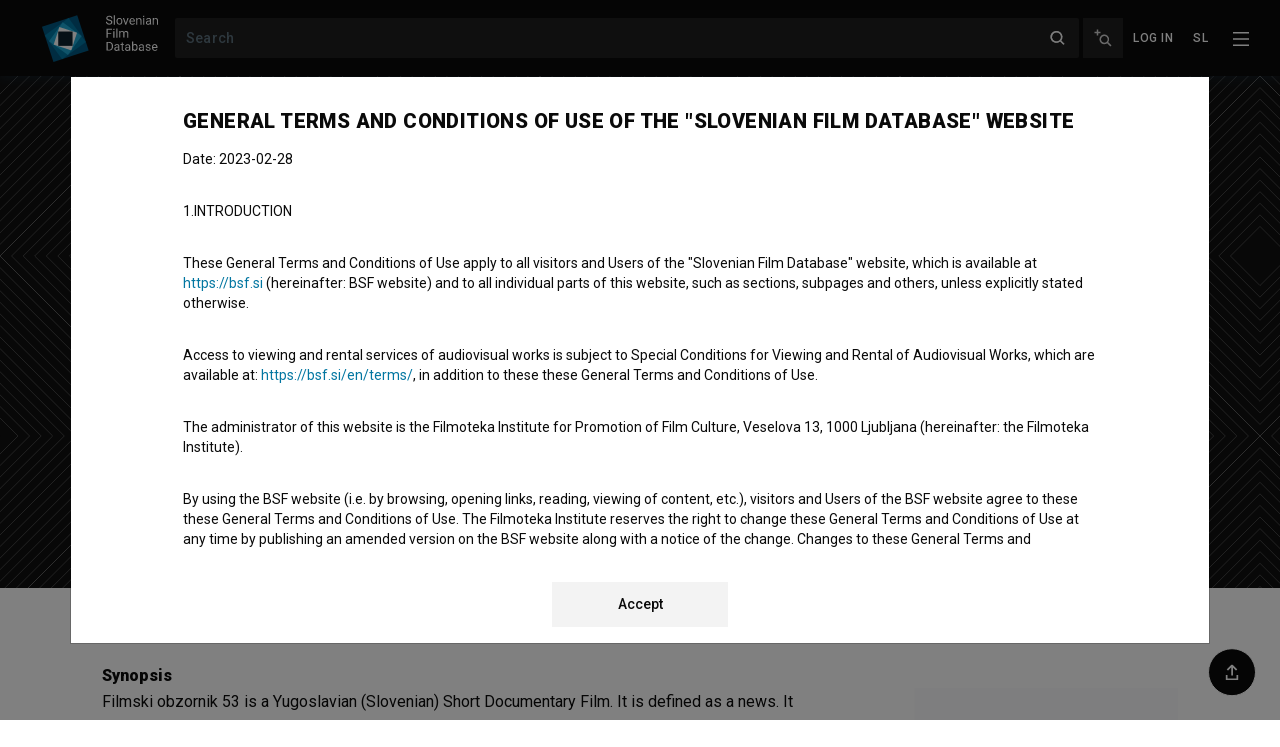

--- FILE ---
content_type: text/html; charset=utf-8
request_url: https://bsf.si/en/movie/filmski-obzornik-53/
body_size: 14798
content:







<!doctype html>

<html
  lang="en"
  hx-headers='{"X-CSRFToken": "8MrbtYtpB3pJfNj2bEzZn62chgMR81gabSdiP8YP0f2KhT3z1nMf7LAUE4bjRt1s"}'
  data-anonymous-user
  
>
  <head>
    <!-- Required meta tags -->
    <meta charset="utf-8">
    <meta name="viewport" content="width=device-width, initial-scale=1, shrink-to-fit=no">
    <meta name="htmx-config" content='{"includeIndicatorStyles": false, "historyCacheSize": 0, "refreshOnHistoryMiss": true}'>

    

    <!-- Bootstrap CSS -->
    <link rel="stylesheet" href="/static/assets/main.5d3f49180ca7.css">
    <link rel="stylesheet" href="/static/fancybox.366d38820021.css">
    <link rel="stylesheet" href="/static/assets/tailwind.7b87dd2fc9e3.css">
    <link rel="stylesheet" href="/static/daterangepicker/daterangepicker.a3245182a24f.css">

    <title>
  Filmski obzornik 53 (1951)
 | BSF - Slovenian film database</title>

    
      <link href="https://fonts.googleapis.com/css?family=Roboto:300,400,400i,500,700,900&amp;display=swap&amp;subset=latin-ext" rel="stylesheet">
    

    
  <meta name="description" content="Filmski obzornik 53 is a Yugoslavian (Slovenian) Short Documentary Film. It is defined as a news. It was directed by Metod Badjura and Igor Pretnar. It was produced by Triglav film (I)."/>


    
  
<meta property="twitter:card" content="summary" />
<meta property="twitter:site" content="@BazaSloFilmov" />
<meta property="fb:app_id" content="2681445488759520" />
<meta property="og:url" content="https://bsf.si/en/movie/filmski-obzornik-53/" />

  <meta property="og:title" content="Filmski obzornik 53 (1951)" />
  <meta property="og:type" content="video.movie" />
  
    <meta property="og:image" content="https://bsf.si/static/images/BSF_znak2.png" />
  
  <meta property="og:description" content="Filmski obzornik 53 is a Yugoslavian (Slovenian) Short Documentary Film. It is defined as a news. It was directed by Metod Badjura and Igor Pretnar. It was produced by Triglav film (I)." />


    <link rel="apple-touch-icon" sizes="57x57" href="/static/favicons/apple-icon-57x57.png">
<link rel="apple-touch-icon" sizes="60x60" href="/static/favicons/apple-icon-60x60.png">
<link rel="apple-touch-icon" sizes="72x72" href="/static/favicons/apple-icon-72x72.png">
<link rel="apple-touch-icon" sizes="76x76" href="/static/favicons/apple-icon-76x76.png">
<link rel="apple-touch-icon" sizes="114x114" href="/static/favicons/apple-icon-114x114.png">
<link rel="apple-touch-icon" sizes="120x120" href="/static/favicons/apple-icon-120x120.png">
<link rel="apple-touch-icon" sizes="144x144" href="/static/favicons/apple-icon-144x144.png">
<link rel="apple-touch-icon" sizes="152x152" href="/static/favicons/apple-icon-152x152.png">
<link rel="apple-touch-icon" sizes="180x180" href="/static/favicons/apple-icon-180x180.png">
<link rel="icon" type="image/png" sizes="192x192"  href="/static/favicons/android-icon-192x192.png">
<link rel="icon" type="image/png" sizes="32x32" href="/static/favicons/favicon-32x32.png">
<link rel="icon" type="image/png" sizes="96x96" href="/static/favicons/favicon-96x96.png">
<link rel="icon" type="image/png" sizes="16x16" href="/static/favicons/favicon-16x16.png">


    <script>
      var language = 'en';
      var loggedIn = false;
    </script>

    
  <link rel="canonical" href="https://bsf.si/en/movie/filmski-obzornik-53/" />


  </head>
  
    <body
      x-data="{navOpen: false}"
      class="with-toc"
      hx-ext="morph"
      
  
  id="basic-info"

    >
      
        <header id="headroom" class="header">
          <div class="tw-z-50 tw-shadow-[0_2px_10px_0_rgba(30,60,84,0.33)] tw-relative">
            







<nav class="navbar--bsf navbar navbar-dark bg-dark tw-z-50">

  <div class="navbar__container tw-z-20">
    <div class="navbar__start">
      <a class="navbar-brand" href="/en/">
        
        <img class="navbar-brand-logo" alt="BSF - Slovenian film database" src="/static/bsf-logo-en-2.0b3eb94ee5f2.svg" />
      </a>
    </div>

    <div class="navbar__center d-flex">
      <form class="navbar-form form-inline flex-grow-1" method="GET" action="/en/advanced-search/">
        <div class="quick-search">
          
          <input
            data-avmedia-title="Films"
            data-person-title="People"
            data-company-title="Organizations"
            data-no-results-text="No results"
            data-url="/en/a/search/"
            name="name"
            type="text"
            class="quick-search__field navbar-search form-control"
            placeholder="Search"
            aria-label="Search">
          <a href="" aria-label="Close" class="quick-search__close"></a>
          <input type="submit" style="position: absolute; left: -9999px" aria-label="Search">
        </div>
      </form>

      
      <a
        title="Advanced search"
        data-toggle="tooltip"
        class="flex-shrink-0 d-none d-sm-inline-flex navbar__advanced-search"
        href="/en/advanced-search/"
      ><img class="navbar__advanced-search-icon"
            src="/static/icons5/20-px/BSF_Icon_Advanced-Search-White-Medium-Emphasis.04c28ce466b0.svg"
            alt="Advanced search"
      /></a>

    </div>

    <div class="navbar__end">
      





<ul class="nav nav--user userbar">

  
    
      <li class="nav-item">
        
        <a
          x-data
          x-on:click='
          $event.preventDefault()
          $dispatch("open-login-modal", {
          next: "/en/movie/filmski-obzornik-53/",
          })
          '
          id="link-login" class="nav-link"
          href="/en/accounts/login/?next=/en/movie/filmski-obzornik-53/"
        >Log In</a>
      </li>
      
    
  
</ul>

      





<ul class="nav nav--languages">
    
      
      <li class="nav-item">
        <a 
          title="Slovenščina"
          class="nav-link"
           href="/sl/film/filmski-obzornik-53/"
          >
            sl
        </a>
      </li>
      
    
      
    
</ul>



      
      
        <button
          @click="navOpen = !navOpen"
          class="navbar-toggler collapsed"
          type="button"
          aria-controls="navbarSupportedContent" aria-expanded="false" aria-label="Toggle navigation"
        >
          <img
            x-show="!navOpen"
            class="navbar__toggler-icon" src="/static/icons5/20-px/BSF_Icon_Burger-Black-White-High-Emphasis.f52864705e18.svg" alt=""/>
          <img
            x-show="navOpen"
            class="navbar__toggler-icon" src="/static/icons5/20-px/BSF_Icon_Close-X-White-High-Emphasis.950584f70ff4.svg" alt=""/>
        </button>
      
    </div>
  </div>


</nav>

<div
  x-cloak
  x-show="navOpen"
  class="tailwind tw-fixed tw-bg-black tw-inset-0 tw-overflow-y-none tw-z-[1000000]"
  id="navbarSupportedContent"
  x-transition:enter="tw-transition tw-ease-out tw-duration-300"
  x-transition:enter-start="-tw-translate-y-full"
  x-transition:enter-end="tw-translate-y-0 tw-opacity-100"
  x-transition:leave="tw-transition tw-ease-in tw-duration-300"
  x-transition:leave-start="tw-translate-y-0"
  x-transition:leave-end="-tw-translate-y-full"
>
  






  

    <div class="tw-flex tw-h-full tw-flex-col">
      <div class="tw-flex-grow-0 tw-flex tw-justify-end tw-py-4 tw-px-4">
        <button
          @click="navOpen = !navOpen"
          class="navbar-toggler tw-h-[42px]"
          type="button"
          aria-controls="navbarSupportedContent" aria-expanded="true" aria-label="Toggle navigation"
        >
          <img class="navbar__toggler-icon" src="/static/icons5/20-px/BSF_Icon_Close-X-White-High-Emphasis.950584f70ff4.svg" alt=""/>
        </button>
      </div>

      <div
        class="tw-flex-grow tw-bg-black tw-overflow-y-auto"
      >
        <div class="tw-pb-8 tw-mx-auto tw-container tw-grid sm:tw-grid-cols-2 xl:tw-grid-cols-4 tw-gap-8">
          <div class="">
            
            <div class="primary-1-en">
  
    <div class="tw-text-xs tw-text-white-80 tw-uppercase tw-tracking-xxl tw-mb-4 tw-font-medium">
      SLOVENIAN FILM DATABASE
    </div>
  
  
    <ul class="tw-list-none tw-m-0 tw-p-0">
      
        <li class="">
          <a href="https://bsf.si/en/advanced-search/" class="hover:tw-no-underline hover:tw-text-white-80 tw-block tw-text-white tw-tracking-wider tw-text-sm tw-font-medium tw-py-1.5">
            Search the Database
          </a>
        </li>
      
        <li class="">
          <a href="/en/vod/all-movies/" class="hover:tw-no-underline hover:tw-text-white-80 tw-block tw-text-white tw-tracking-wider tw-text-sm tw-font-medium tw-py-1.5">
            Watch Films
          </a>
        </li>
      
        <li class="">
          <a href="/en/vod/all-collections/" class="hover:tw-no-underline hover:tw-text-white-80 tw-block tw-text-white tw-tracking-wider tw-text-sm tw-font-medium tw-py-1.5">
            Collections
          </a>
        </li>
      
        <li class="">
          <a href="/en/vod/all-packages/" class="hover:tw-no-underline hover:tw-text-white-80 tw-block tw-text-white tw-tracking-wider tw-text-sm tw-font-medium tw-py-1.5">
            Bundles
          </a>
        </li>
      
    </ul>
  
</div>

          </div>
          <div class="">
            
            <div class="primary-2-en">
  
    <div class="tw-text-xs tw-text-white-80 tw-uppercase tw-tracking-xxl tw-mb-4 tw-font-medium">
      DO NOT MISS!
    </div>
  
  
    <ul class="tw-list-none tw-m-0 tw-p-0">
      
        <li class="">
          <a href="https://bsf.si/en/news/" class="hover:tw-no-underline hover:tw-text-white-80 tw-block tw-text-white tw-tracking-wider tw-text-sm tw-font-medium tw-py-1.5">
            News
          </a>
        </li>
      
        <li class="">
          <a href="https://bsf.si/en/events/" class="hover:tw-no-underline hover:tw-text-white-80 tw-block tw-text-white tw-tracking-wider tw-text-sm tw-font-medium tw-py-1.5">
            Events
          </a>
        </li>
      
        <li class="">
          <a href="/en/list-of-partner-libraries/" class="hover:tw-no-underline hover:tw-text-white-80 tw-block tw-text-white tw-tracking-wider tw-text-sm tw-font-medium tw-py-1.5">
            Library rental
          </a>
        </li>
      
        <li class="">
          <a href="https://bsf.si/en/dsaf/animated-films/" class="hover:tw-no-underline hover:tw-text-white-80 tw-block tw-text-white tw-tracking-wider tw-text-sm tw-font-medium tw-py-1.5">
            Slovene Animated Film Association
          </a>
        </li>
      
    </ul>
  
</div>

          </div>
          <div class="">
            
            <div class="primary-3-en">
  
    <div class="tw-text-xs tw-text-white-80 tw-uppercase tw-tracking-xxl tw-mb-4 tw-font-medium">
      INFO
    </div>
  
  
    <ul class="tw-list-none tw-m-0 tw-p-0">
      
        <li class="">
          <a href="/en/about/" class="hover:tw-no-underline hover:tw-text-white-80 tw-block tw-text-white tw-tracking-wider tw-text-sm tw-font-medium tw-py-1.5">
            About
          </a>
        </li>
      
        <li class="">
          <a href="/en/faq/" class="hover:tw-no-underline hover:tw-text-white-80 tw-block tw-text-white tw-tracking-wider tw-text-sm tw-font-medium tw-py-1.5">
            FAQ
          </a>
        </li>
      
        <li class="">
          <a href="/en/stats/" class="hover:tw-no-underline hover:tw-text-white-80 tw-block tw-text-white tw-tracking-wider tw-text-sm tw-font-medium tw-py-1.5">
            Statistics
          </a>
        </li>
      
        <li class="">
          <a href="/en/partners/" class="hover:tw-no-underline hover:tw-text-white-80 tw-block tw-text-white tw-tracking-wider tw-text-sm tw-font-medium tw-py-1.5">
            Partners
          </a>
        </li>
      
        <li class="">
          <a href="/en/terms/" class="hover:tw-no-underline hover:tw-text-white-80 tw-block tw-text-white tw-tracking-wider tw-text-sm tw-font-medium tw-py-1.5">
            Terms of use
          </a>
        </li>
      
    </ul>
  
</div>

          </div>
          <div class="">
            
            <div class="primary-4-en">
  
    <div class="tw-text-xs tw-text-white-80 tw-uppercase tw-tracking-xxl tw-mb-4 tw-font-medium">
      HOW TO REACH US?
    </div>
  
  
    <ul class="tw-list-none tw-m-0 tw-p-0">
      
        <li class="">
          <a href="/en/contact/" class="hover:tw-no-underline hover:tw-text-white-80 tw-block tw-text-white tw-tracking-wider tw-text-sm tw-font-medium tw-py-1.5">
            Contact Form
          </a>
        </li>
      
    </ul>
  
</div>


            <div class="tw-mt-8 tw-text-xs tw-text-white">
              Follow us on:
            </div>
            <div class="tw-mt-4 tw-flex tw-flex-wrap -tw-mx-2 tw-gap-4">
              
              <a class="hover:tw-bg-adriatic-blue hover:tw-border-adriatic-blue tw-flex tw-items-center tw-justify-center tw-w-12 tw-h-12 tw-rounded-full tw-border-solid tw-border tw-border-white" target="_blank" href="https://www.facebook.com/bsf.bazaslovenskihfilmov"
              ><img class="tw-w-4 tw-h-4 tw-object-contain" alt="Facebook logo" src="/static/font-awesome/facebook-f-brands.7aaebedb0753.svg"></a>
              
              <a class="hover:tw-bg-adriatic-blue hover:tw-border-adriatic-blue tw-flex tw-items-center tw-justify-center tw-w-12 tw-h-12 tw-rounded-full tw-border-solid tw-border tw-border-white" target="_blank" href="https://twitter.com/BazaSloFilmov"
              ><img class="tw-w-4 tw-h-4 tw-object-contain" alt="Twitter logo" src="/static/font-awesome/twitter-brands.b52daa1926b8.svg"></a>
              
              <a class="hover:tw-bg-adriatic-blue hover:tw-border-adriatic-blue tw-flex tw-items-center tw-justify-center tw-w-12 tw-h-12 tw-rounded-full tw-border-solid tw-border tw-border-white" target="_blank" href="https://www.instagram.com/baza.slovenskih.filmov/"
              ><img class="tw-w-4 tw-h-4 tw-object-contain" alt="Instagram logo" src="/static/font-awesome/instagram-brands.7cffbd6896da.svg"></a>
              
              <a class="hover:tw-bg-adriatic-blue hover:tw-border-adriatic-blue tw-flex tw-items-center tw-justify-center tw-w-12 tw-h-12 tw-rounded-full tw-border-solid tw-border tw-border-white" target="_blank" href="https://si.linkedin.com/showcase/bsf-si/"
              ><img class="tw-w-4 tw-h-4 tw-object-contain" alt="linkedin logo" src="/static/font-awesome/linkedin.a30e311917dc.svg"></a>
              
              <a class="hover:tw-bg-adriatic-blue hover:tw-border-adriatic-blue tw-flex tw-items-center tw-justify-center tw-w-12 tw-h-12 tw-rounded-full tw-border-solid tw-border tw-border-white" target="_blank" href="https://www.tiktok.com/@baza.slovenskih.filmov"
              ><img class="tw-w-4 tw-h-4 tw-object-contain" alt="Toktok logo" src="/static/font-awesome/tiktok.da16176ce8d5.svg"></a>
            </div>
          </div>
        </div>
      </div>
    </div>
  


</div>


            





          </div>
          
          
        </header>

        
          



        

        
  
    
    <div class="tw-bg-gray-white avmedia main-content">
      









  
    
    
    
    
    
    










<div
  
    class="index-section tailwind tw-bg-black tw-bg-[url(/static/images/BSF_Vzorec_1_film_v1_1BLACK.svg)]"
  
>
  <div class="tw-container tw-pb-8 sm:tw-pb-4 tw-mx-auto md:tw-min-h-[512px] tw-flex tw-flex-col tw-justify-between">
    





<div class="tailwind tw-pb-16 tw-pt-4 tw-relative tw-flex tw-justify-between">
  
</div>



    <div class="tw-relative sm:tw-space-y-3">
      <div class="sm:tw-px-default">
        


        


        <h1 class="tw-h1 tw-white-text">
          <span>Filmski obzornik 53
            </span>
        </h1>

        
<div
    
      class="tw-text-white tw-text-xl tw-mt-1"
    
  >
  Film Review 53
</div>



        <div class="tw-mt-4 tw-space-y-1 tw-text-sm tw-text-white">
          <ul class="tw-list-separator tw-p-0 tw-m-0">
            <li>
              Short Documentary Film
            </li>
            
              <li>11&#x27;</li>
            
          </ul>

          
<div
    
  >
  news
</div>



          <ul class="tw-list-separator tw-p-0 tw-m-0">
            <li class="movie-hero__year">
              <span class="movie__year">1951</span>

            </li>

            
              <li>
                <span class="tw-font-medium">Yugoslavia (Slovenia)</span>
              </li>
            
          </ul>
        </div>
      </div>

      <div class="sm:tw-px-default tw-flex tw-flex-col tw-gap-y-8 md:tw-justify-between md:tw-flex-row">
        <div class="tw-mt-3">
          <div class="tw-flex tw-space-x-3">
            
              
            
            

            
            
          </div>
        </div>


        <div data-publicity-video>
          <div class="md:tw-min-h-[48px]">
            
              
                
                
                <button
                  class="tw-btn-wishlist tw-btn tw-btn-sm tw-btn-dark-transparent tw-gap-x-2"
                  data-toogle="tooltip"
                  data-add-to-wishlist
                  data-id="185"
                  title="This title is currently not available. Please add it to your wishlist to let us know you are interested."
                  data-title-add="This title is currently not available. Please add it to your wishlist to let us know you are interested."
                  data-title-remove="Remove from wishlist"
                  disabled
                >
                  <div>
                    Add to wishlist
                  </div>
                  <div class="tw-w-5 tw-h-5 tw-flex tw-btn-wishlist-icon-outline">
                    <svg viewBox="0 0 20 20" fill="none" xmlns="http://www.w3.org/2000/svg">
<path d="M15 6C14.3 5.3 13.4 5 12.6 5C11.7 5 10.8 5.4 10.1 6.1C9.30001 5.4 8.40001 5 7.50001 5C6.60001 5 5.70001 5.4 5.00001 6C3.60001 7.4 3.60001 9.6 5.00001 11L9.00001 15H11L14.9 11C16.3 9.6 16.3 7.4 15 6ZM13.9 10L10 13.9L6.10001 10C5.30001 9.2 5.30001 7.9 6.10001 7.1C6.50001 6.7 7.00001 6.5 7.50001 6.5C8.00001 6.5 8.50001 6.7 8.90001 7C9.10001 7.4 9.60001 7.6 10 7.6C10.4 7.6 10.8 7.4 11.1 7.1C11.5 6.7 12 6.6 12.5 6.6C13 6.6 13.5 6.8 13.9 7.2C14.7 7.9 14.7 9.2 13.9 10Z" fill="currentColor"/>
</svg>

                  </div>
                  <div class="tw-w-5 tw-h-5 tw-flex tw-btn-wishlist-icon-filled">
                    <svg  viewBox="0 0 20 20" fill="none" xmlns="http://www.w3.org/2000/svg">
<path d="M15 6C14.3 5.3 13.4 5 12.6 5C11.7 5 10.8 5.4 10.1 6.1C9.30001 5.4 8.40001 5 7.50001 5C6.60001 5 5.70001 5.4 5.00001 6C3.60001 7.4 3.60001 9.6 5.00001 11L9.00001 15H11L14.9 11C16.3 9.6 16.3 7.4 15 6Z" fill="currentColor"/>
</svg>

                  </div>
                </button>

              
            
          </div>
          <div class="tw-flex tw-flex-wrap tw-gap-x-2 tw-mt-4 tw-min-h-[24px] tw-items-center">
            





            <div class="video-info__context tw-text-white tw-text-xs tw-flex tw-items-center tw-gap-x-1">
            </div>
          </div>
        </div>

      </div>
    </div>

  </div>
</div>

  


      




<div
  x-data="{open: false}"
  data-sticky="sticky-fixed tw-shadow tw-z-50"
  class="index tw-transition-shadow tw-w-full tw-bg-white tw-sticky tw-top-0"
>
  <div class="container tw-overflow-hidden">
    <div class=" tw-h-[44px] tw-flex tw-items-center">
      <button class="tw-text-black tw-h-6 tw-px-0 sm:tw-px-4 tw-items-center tw-overflow-hidden tw-border-0 tw-bg-transparent tw-text-sm tw-font-medium"
        :aria-expanded="open.toString()"
        aria-controls="movie-index"
        @click="open = !open"
      >
        Table of contents
        <img
          class="tw-w-5 tw-h-5 tw-transition-transform"
          :class="{'tw-rotate-180': open}"
          src="/static/icons5/20-px/BSF_Icon_Dropdown-Closed-Black-Medium-Emphasis.98175c1eb8aa.svg" alt="">
      </button>
    </div>

    <div
      x-cloak
      class="index-content tw-bg-gray tw-mb-4 tw-pr-5"
      id="movie-index"
      x-show="open"
      x-transition:enter="tw-transition-all tw-ease-in tw-duration-300"
      x-transition:enter-start="index-content-enter-start"
      x-transition:enter-end="index-content-enter-end"
      
      
      
      
    >
      <div
        class="tw-p-4 tw-mt-3 tw-mb-6 tw-grid tw-gap-4
          
            sm:tw-grid-cols-2 md:tw-grid-cols-4"
          
        >
          
            <div>
              <ul class="tw-list-none tw-p-0 tw-m-0 tw-space-y-2 tw-text-sm ">
                
                  <li class="index-list-item">
                    
                      <a
                        @click="open = false"
                        class="index-link tw-font-medium tw-text-black"
                        href="#basic-info"
                        data-toggle="open-section"
                        data-section="#basic-info"
                        data-unpin-headroom
                      >Basic info</a>
                    
                  </li>
                
                  <li class="index-list-item">
                    
                      <span class="tw-text-black-60">
                        Galley
                      </span>
                    
                  </li>
                
                  <li class="index-list-item">
                    
                      <span class="tw-text-black-60">
                        Materials
                      </span>
                    
                  </li>
                
                  <li class="index-list-item">
                    
                      <span class="tw-text-black-60">
                        Episode
                      </span>
                    
                  </li>
                
              </ul>
            </div>
          
            <div>
              <ul class="tw-list-none tw-p-0 tw-m-0 tw-space-y-2 tw-text-sm ">
                
                  <li class="index-list-item">
                    
                      <span class="tw-text-black-60">
                        Cast
                      </span>
                    
                  </li>
                
                  <li class="index-list-item">
                    
                      <a
                        @click="open = false"
                        class="index-link tw-font-medium tw-text-black"
                        href="#crew"
                        data-toggle="open-section"
                        data-section="#crew"
                        data-unpin-headroom
                      >Crew</a>
                    
                  </li>
                
                  <li class="index-list-item">
                    
                      <a
                        @click="open = false"
                        class="index-link tw-font-medium tw-text-black"
                        href="#organizations"
                        data-toggle="open-section"
                        data-section="#organizations"
                        data-unpin-headroom
                      >Organizations</a>
                    
                  </li>
                
                  <li class="index-list-item">
                    
                      <span class="tw-text-black-60">
                        Music
                      </span>
                    
                  </li>
                
              </ul>
            </div>
          
            <div>
              <ul class="tw-list-none tw-p-0 tw-m-0 tw-space-y-2 tw-text-sm ">
                
                  <li class="index-list-item">
                    
                      <span class="tw-text-black-60">
                        Awards
                      </span>
                    
                  </li>
                
                  <li class="index-list-item">
                    
                      <span class="tw-text-black-60">
                        Screenings
                      </span>
                    
                  </li>
                
                  <li class="index-list-item">
                    
                      <span class="tw-text-black-60">
                        Archival footage
                      </span>
                    
                  </li>
                
                  <li class="index-list-item">
                    
                      <a
                        @click="open = false"
                        class="index-link tw-font-medium tw-text-black"
                        href="#extended-data"
                        data-toggle="open-section"
                        data-section="#extended-data"
                        data-unpin-headroom
                      >Extended data</a>
                    
                  </li>
                
              </ul>
            </div>
          
            <div>
              <ul class="tw-list-none tw-p-0 tw-m-0 tw-space-y-2 tw-text-sm ">
                
                  <li class="index-list-item">
                    
                      <span class="tw-text-black-60">
                        Financing
                      </span>
                    
                  </li>
                
                  <li class="index-list-item">
                    
                      <a
                        @click="open = false"
                        class="index-link tw-font-medium tw-text-black"
                        href="#filming-locations"
                        data-toggle="open-section"
                        data-section="#filming-locations"
                        data-unpin-headroom
                      >Filming locations</a>
                    
                  </li>
                
                  <li class="index-list-item">
                    
                      <span class="tw-text-black-60">
                        Trivia
                      </span>
                    
                  </li>
                
                  <li class="index-list-item">
                    
                      <a
                        @click="open = false"
                        class="index-link tw-font-medium tw-text-black"
                        href="#contact-the-editors"
                        data-toggle="open-section"
                        data-section="#contact-the-editors"
                        data-unpin-headroom
                      >Contact the editors</a>
                    
                  </li>
                
              </ul>
            </div>
          
        </div>
      </div>
    </div>
  </div>

      <div class="tailwind tw-bg-white tw-pb-16">
        









<div class="">
  <div class="tailwind tw-pt-8 tw-container tw-mx-auto tw-columns">
    <div class="tw-col-span-12 sm:tw-col-span-8">
      <div class="tw-padding-left tw-space-y-8">
        <div class="">
          <h2 class="tw-h5">
            Synopsis
          </h2>
          
          <div class="rich-text">
            
              
                
                  Filmski obzornik 53 is a Yugoslavian (Slovenian) Short Documentary Film. It is defined as a news. It was directed by <a class="person-link" href="/en/name/metod-badjura/">Metod Badjura</a> and <a class="person-link" href="/en/name/igor-pretnar/">Igor Pretnar</a>. It was produced by <a class="company-link" href="/en/organization/triglav-film-i/">Triglav film (I)</a>.
                
              
            
          </div>
        </div>
        





<div class="tw-space-y-4 tw-base-links">
  
  <div>
    
      <h3 class="tw-h5">
        Director
      </h3>
      <div class="tw-text-sm">
        <a class="person-link" href="/en/name/metod-badjura/">Metod Badjura</a>, <a class="person-link" href="/en/name/igor-pretnar/">Igor Pretnar</a>
      </div>
    
  </div>

  
  


  

  
    
  

</div>

      </div>
    </div>
    <div class="tw-col-span-12 sm:tw-col-span-4">
      <div class="avmedia__head-image tw-flex sm:tw-justify-end sm:tw-padding-right">
        <div class="tw-grow sm:tw-grow-0 tw-space-y-2">
          
            <div class="tw-mt-6">
              
              
                
                <img alt="movie poster placeholder" class="tw-w-full sm:tw-max-w-full sm:tw-w-[264px] tw-border-0" src="/static/icons3/07.1_BSF_images_movie_icon_big.b32d3ec47b8b.svg">
              
            </div>
          
        </div>

      </div>
    </div>
  </div>
</div>


        <div class="tw-mt-16">
          
        </div>

        <div class="tw-mt-8">
          

<div class="tw-py-16 tw-bg-gray-white" data-toggle="ajax-load-content" data-url="/en/a/a/movie-related/filmski-obzornik-53/">
</div>

        </div>

        <div class="tw-mt-16 tailwind">
          

          

          

          
            





  <div class="container index-section"
    id="index-crew"
  >



  <div class="section-head section-head--collapsable collapsed section--level-1"
      data-toggle="collapse"
     data-target="#section-body-crew"
     id="crew"
     role="button" aria-expanded="false" aria-controls="crew"
     >
   
     <div class="section-head__icon">
</div>

   
  
    <h2 class="tw-h3 tw-black-text">Crew</h2>
  
</div>

  <div 
  class="section-body collapse section--level-1"
  id="section-body-crew"
  
  >
  <div class="section-body__inner">
    
    
              








  
    <div class="section-head section--level-2"
     
     data-target="#section-body-crew-writing"
     id="crew-writing"
     role="button" aria-expanded="true" aria-controls="crew-writing"
     >
   
  
      <h3 class="tw-h5">
        Writing
      </h3>
    
</div>


    <div 
  class="section-body section--level-2"
  id="section-body-crew-writing"
  
  >
  <div class="section-body__inner">
    
      <div class="cast-list"
        id="c-writing-10"
      >

        




<div class="tailwind tw-base-links">
  
    <div class="tw-group"
      id=""
    >
      <div
        class="group-odd:tw-bg-gray-60 tw-text-sm tw-gap-x-4 tw-flex"
      >
        <div class="tw-py-2 tw-grow tw-list-item-grid">
          <div class="tw-px-default sm:tw-col-span-4">
            <a class="person-link" href="/en/name/igor-pretnar/">Igor Pretnar</a>
          </div>
          <div class="tw-px-default sm:tw-col-span-3">
            
              


  screenwriter


            
          </div>
          <div class="tw-px-default sm:tw-col-span-2">
            
              
            
          </div>
          <div class="tw-px-default sm:tw-col-span-2">
            








          </div>
          <div class="list-episode-col-sm">
            





          </div>
        </div>
        
        <div class="tw-py-2 list-episode-col">
          





        </div>
      </div>
    </div>
  
</div>

      </div>
    
  </div>
</div>


  


  
    <div class="section-head section--level-2"
     
     data-target="#section-body-crew-direction"
     id="crew-direction"
     role="button" aria-expanded="true" aria-controls="crew-direction"
     >
   
  
      <h3 class="tw-h5">
        Direction
      </h3>
    
</div>


    <div 
  class="section-body section--level-2"
  id="section-body-crew-direction"
  
  >
  <div class="section-body__inner">
    
      <div class="cast-list"
        id="c-direction-26"
      >

        




<div class="tailwind tw-base-links">
  
    <div class="tw-group"
      id=""
    >
      <div
        class="group-odd:tw-bg-gray-60 tw-text-sm tw-gap-x-4 tw-flex"
      >
        <div class="tw-py-2 tw-grow tw-list-item-grid">
          <div class="tw-px-default sm:tw-col-span-4">
            <a class="person-link" href="/en/name/metod-badjura/">Metod Badjura</a>
          </div>
          <div class="tw-px-default sm:tw-col-span-3">
            
              


  director


            
          </div>
          <div class="tw-px-default sm:tw-col-span-2">
            
              
            
          </div>
          <div class="tw-px-default sm:tw-col-span-2">
            








          </div>
          <div class="list-episode-col-sm">
            





          </div>
        </div>
        
        <div class="tw-py-2 list-episode-col">
          





        </div>
      </div>
    </div>
  
    <div class="tw-group"
      id=""
    >
      <div
        class="group-odd:tw-bg-gray-60 tw-text-sm tw-gap-x-4 tw-flex"
      >
        <div class="tw-py-2 tw-grow tw-list-item-grid">
          <div class="tw-px-default sm:tw-col-span-4">
            <a class="person-link" href="/en/name/igor-pretnar/">Igor Pretnar</a>
          </div>
          <div class="tw-px-default sm:tw-col-span-3">
            
              


  director


            
          </div>
          <div class="tw-px-default sm:tw-col-span-2">
            
              
            
          </div>
          <div class="tw-px-default sm:tw-col-span-2">
            








          </div>
          <div class="list-episode-col-sm">
            





          </div>
        </div>
        
        <div class="tw-py-2 list-episode-col">
          





        </div>
      </div>
    </div>
  
</div>

      </div>
    
  </div>
</div>


  


  
    <div class="section-head section--level-2"
     
     data-target="#section-body-crew-cinematography"
     id="crew-cinematography"
     role="button" aria-expanded="true" aria-controls="crew-cinematography"
     >
   
  
      <h3 class="tw-h5">
        Cinematography
      </h3>
    
</div>


    <div 
  class="section-body section--level-2"
  id="section-body-crew-cinematography"
  
  >
  <div class="section-body__inner">
    
      <div class="cast-list"
        id="c-cinematography-27"
      >

        




<div class="tailwind tw-base-links">
  
    <div class="tw-group"
      id=""
    >
      <div
        class="group-odd:tw-bg-gray-60 tw-text-sm tw-gap-x-4 tw-flex"
      >
        <div class="tw-py-2 tw-grow tw-list-item-grid">
          <div class="tw-px-default sm:tw-col-span-4">
            <a class="person-link" href="/en/name/france-cerar/">France Cerar</a>
          </div>
          <div class="tw-px-default sm:tw-col-span-3">
            
              


  director of photography


            
          </div>
          <div class="tw-px-default sm:tw-col-span-2">
            
              
            
          </div>
          <div class="tw-px-default sm:tw-col-span-2">
            








          </div>
          <div class="list-episode-col-sm">
            





          </div>
        </div>
        
        <div class="tw-py-2 list-episode-col">
          





        </div>
      </div>
    </div>
  
    <div class="tw-group"
      id=""
    >
      <div
        class="group-odd:tw-bg-gray-60 tw-text-sm tw-gap-x-4 tw-flex"
      >
        <div class="tw-py-2 tw-grow tw-list-item-grid">
          <div class="tw-px-default sm:tw-col-span-4">
            <a class="person-link" href="/en/name/metod-badjura/">Metod Badjura</a>
          </div>
          <div class="tw-px-default sm:tw-col-span-3">
            
              


  director of photography


            
          </div>
          <div class="tw-px-default sm:tw-col-span-2">
            
              
            
          </div>
          <div class="tw-px-default sm:tw-col-span-2">
            








          </div>
          <div class="list-episode-col-sm">
            





          </div>
        </div>
        
        <div class="tw-py-2 list-episode-col">
          





        </div>
      </div>
    </div>
  
</div>

      </div>
    
  </div>
</div>


  


  
    <div class="section-head section--level-2"
     
     data-target="#section-body-crew-music"
     id="crew-music"
     role="button" aria-expanded="true" aria-controls="crew-music"
     >
   
  
      <h3 class="tw-h5">
        Music
      </h3>
    
</div>


    <div 
  class="section-body section--level-2"
  id="section-body-crew-music"
  
  >
  <div class="section-body__inner">
    
      <div class="cast-list"
        id="c-music-29"
      >

        




<div class="tailwind tw-base-links">
  
    <div class="tw-group"
      id=""
    >
      <div
        class="group-odd:tw-bg-gray-60 tw-text-sm tw-gap-x-4 tw-flex"
      >
        <div class="tw-py-2 tw-grow tw-list-item-grid">
          <div class="tw-px-default sm:tw-col-span-4">
            <a class="person-link" href="/en/name/ciril-cvetko/">Ciril Cvetko</a>
          </div>
          <div class="tw-px-default sm:tw-col-span-3">
            
              


  music composer


            
          </div>
          <div class="tw-px-default sm:tw-col-span-2">
            
              <span class="attribute">(credits)</span>
            
          </div>
          <div class="tw-px-default sm:tw-col-span-2">
            








          </div>
          <div class="list-episode-col-sm">
            





          </div>
        </div>
        
        <div class="tw-py-2 list-episode-col">
          





        </div>
      </div>
    </div>
  
</div>

      </div>
    
  </div>
</div>


  


  
    <div class="section-head section--level-2"
     
     data-target="#section-body-crew-editing"
     id="crew-editing"
     role="button" aria-expanded="true" aria-controls="crew-editing"
     >
   
  
      <h3 class="tw-h5">
        Editing
      </h3>
    
</div>


    <div 
  class="section-body section--level-2"
  id="section-body-crew-editing"
  
  >
  <div class="section-body__inner">
    
      <div class="cast-list"
        id="c-editing-28"
      >

        




<div class="tailwind tw-base-links">
  
    <div class="tw-group"
      id=""
    >
      <div
        class="group-odd:tw-bg-gray-60 tw-text-sm tw-gap-x-4 tw-flex"
      >
        <div class="tw-py-2 tw-grow tw-list-item-grid">
          <div class="tw-px-default sm:tw-col-span-4">
            <a class="person-link" href="/en/name/milka-badjura/">Milka Badjura</a>
          </div>
          <div class="tw-px-default sm:tw-col-span-3">
            
              


  film editor


            
          </div>
          <div class="tw-px-default sm:tw-col-span-2">
            
              
            
          </div>
          <div class="tw-px-default sm:tw-col-span-2">
            








          </div>
          <div class="list-episode-col-sm">
            





          </div>
        </div>
        
        <div class="tw-py-2 list-episode-col">
          





        </div>
      </div>
    </div>
  
</div>

      </div>
    
  </div>
</div>


  


  
    <div class="section-head section--level-2"
     
     data-target="#section-body-crew-sound-design"
     id="crew-sound-design"
     role="button" aria-expanded="true" aria-controls="crew-sound-design"
     >
   
  
      <h3 class="tw-h5">
        Sound design
      </h3>
    
</div>


    <div 
  class="section-body section--level-2"
  id="section-body-crew-sound-design"
  
  >
  <div class="section-body__inner">
    
      <div class="cast-list"
        id="c-sound-design-30"
      >

        




<div class="tailwind tw-base-links">
  
    <div class="tw-group"
      id=""
    >
      <div
        class="group-odd:tw-bg-gray-60 tw-text-sm tw-gap-x-4 tw-flex"
      >
        <div class="tw-py-2 tw-grow tw-list-item-grid">
          <div class="tw-px-default sm:tw-col-span-4">
            <a class="person-link" href="/en/name/herman-kokove/">Herman Kokove</a>
          </div>
          <div class="tw-px-default sm:tw-col-span-3">
            
              


  sound designer


            
          </div>
          <div class="tw-px-default sm:tw-col-span-2">
            
              
            
          </div>
          <div class="tw-px-default sm:tw-col-span-2">
            








          </div>
          <div class="list-episode-col-sm">
            





          </div>
        </div>
        
        <div class="tw-py-2 list-episode-col">
          





        </div>
      </div>
    </div>
  
</div>

      </div>
    
  </div>
</div>


  



            
  
  </div>
</div>





  </div>


          

          
            





  <div class="container index-section"
    id="index-organizations"
  >



  <div class="section-head section-head--collapsable collapsed section--level-1"
      data-toggle="collapse"
     data-target="#section-body-organizations"
     id="organizations"
     role="button" aria-expanded="false" aria-controls="organizations"
     >
   
     <div class="section-head__icon">
</div>

   
  
    <h2 class="tw-h3 tw-black-text">Organizations</h2>
  
</div>

  <div 
  class="section-body collapse section--level-1"
  id="section-body-organizations"
  
  >
  <div class="section-body__inner">
    
    
              









  
    <div class="section-head section-head--collapsable section--level-2"
      data-toggle="collapse"
     data-target="#section-body-organizations-production"
     id="organizations-production"
     role="button" aria-expanded="true" aria-controls="organizations-production"
     >
   
     <div class="section-head__icon">
</div>

   
  
      <h3 class="tw-h5">
        production
      </h3>
    
</div>


    <div 
  class="section-body show section--level-2"
  id="section-body-organizations-production"
  
  >
  <div class="section-body__inner">
    
      <div class="cast-list"
        id="c-production-2"
      >
        






<div class="tailwind tw-base-links">
  
    <div class="tw-group"
      id=""
    >
      <div
        class="group-odd:tw-bg-gray-60 tw-text-sm tw-gap-x-4 tw-flex"
      >
        
        <div class="tw-py-2 tw-grow tw-list-item-grid tw-items-center">
          <div class="tw-px-default sm:tw-col-span-4">
            
              <a class="company-link" href="/en/organization/triglav-film-i/">Triglav film (I)</a>
            
          </div>
          <div class="tw-px-default sm:tw-col-span-3">
            
              


  production


            
          </div>
          <div class="tw-px-default sm:tw-col-span-2">
            
              
            
          </div>
          <div class="tw-px-default sm:tw-col-span-2">
            








          </div>
          <div class="list-episode-col-sm">
            





          </div>
        </div>
        
        <div class="tw-py-2 list-episode-col">
          





        </div>
      </div>
    </div>
  
</div>

      </div>
    
  </div>
</div>


  



            
  
  </div>
</div>





  </div>


          

          

          

          

          
        </div>

        <div class="extended-data avmedia__extended-data">
          





  <div class="container index-section"
    id="index-extended_data"
  >



  <div class="section-head section-head--collapsable collapsed section--level-1"
      data-toggle="collapse"
     data-target="#section-body-extended-data"
     id="extended-data"
     role="button" aria-expanded="false" aria-controls="extended-data"
     >
   
     <div class="section-head__icon">
</div>

   
  
    <h2 class="tw-h3 tw-black-text">Extended data</h2>
  
</div>

  <div 
  class="section-body collapse section--level-1"
  id="section-body-extended-data"
  
  >
  <div class="section-body__inner">
    
    
            








<div class="tw-base-links">

  <div class="extended-list">

    
    


    
    

  <div
    class="tw-list-zebra tw-text-sm tw-py-2 tw-list-item-grid"
  >
    <div class="tw-font-medium tw-px-default sm:tw-col-span-3">
      Alternative title
    </div>
    <div class="tw-px-default sm:tw-col-span-9">
      Film Review 53 <span class="attribute">(English)</span>
    </div>
  </div>




    

    
    



    
    



    
    


    
    

  <div
    class="tw-list-zebra tw-text-sm tw-py-2 tw-list-item-grid"
  >
    <div class="tw-font-medium tw-px-default sm:tw-col-span-3">
      Genres
    </div>
    <div class="tw-px-default sm:tw-col-span-9">
      news
    </div>
  </div>




    
    

  <div
    class="tw-list-zebra tw-text-sm tw-py-2 tw-list-item-grid"
  >
    <div class="tw-font-medium tw-px-default sm:tw-col-span-3">
      Production countries
    </div>
    <div class="tw-px-default sm:tw-col-span-9">
      <span class="tw-font-medium">Yugoslavia (Slovenia)</span>
    </div>
  </div>




    
    

  <div
    class="tw-list-zebra tw-text-sm tw-py-2 tw-list-item-grid"
  >
    <div class="tw-font-medium tw-px-default sm:tw-col-span-3">
      Languages
    </div>
    <div class="tw-px-default sm:tw-col-span-9">
      Slovenian
    </div>
  </div>




    
      
    

  </div>


  







<h4 class="tw-h7 tw-text-black-60 tw-mb-4 tw-mt-6 tw-mx-4">
  Technical data
</h4>

<div class="">
  

  <div
    class="tw-list-zebra tw-text-sm tw-py-2 tw-list-item-grid"
  >
    <div class="tw-font-medium tw-px-default sm:tw-col-span-3">
      Aspect ratio
    </div>
    <div class="tw-px-default sm:tw-col-span-9">
      1,37:1 Academy
    </div>
  </div>




  
  

  <div
    class="tw-list-zebra tw-text-sm tw-py-2 tw-list-item-grid"
  >
    <div class="tw-font-medium tw-px-default sm:tw-col-span-3">
      Duration and length
    </div>
    <div class="tw-px-default sm:tw-col-span-9">
      11&#x27; / 308 meters 
    </div>
  </div>




  
  


  
  

  <div
    class="tw-list-zebra tw-text-sm tw-py-2 tw-list-item-grid"
  >
    <div class="tw-font-medium tw-px-default sm:tw-col-span-3">
      Sound
    </div>
    <div class="tw-px-default sm:tw-col-span-9">
      mono 
    </div>
  </div>




  
  

  <div
    class="tw-list-zebra tw-text-sm tw-py-2 tw-list-item-grid"
  >
    <div class="tw-font-medium tw-px-default sm:tw-col-span-3">
      Negative format
    </div>
    <div class="tw-px-default sm:tw-col-span-9">
      film 35mm 
    </div>
  </div>




  
  

  <div
    class="tw-list-zebra tw-text-sm tw-py-2 tw-list-item-grid"
  >
    <div class="tw-font-medium tw-px-default sm:tw-col-span-3">
      Screening formats
    </div>
    <div class="tw-px-default sm:tw-col-span-9">
      film 35mm 
    </div>
  </div>




  
  


  
  


  
  

</div>


  








  <div class="movie-extended-data__availabilities">

    <h4 class="tw-h7 tw-text-black-60 tw-mb-4 tw-mt-6 tw-mx-4">
      Availabilities
    </h4>

    <div>
      
      



      
      



      
      

  <div
    class="tw-list-zebra tw-text-sm tw-py-2 tw-list-item-grid"
  >
    <div class="tw-font-medium tw-px-default sm:tw-col-span-3">
      Availabilities
    </div>
    <div class="tw-px-default sm:tw-col-span-9">
      
        
          <div class="availability">
            The Slovenian Film Archive
            
          </div>
        
      
    </div>
  </div>




    </div>

  </div>


  



  
  



</div>

          
  
  </div>
</div>





  </div>


        </div>

        

        <div class="content-body avmedia__body">
          
            





  <div class="container index-section"
    id="index-filming_locations"
  >



  <div class="section-head section-head--collapsable collapsed section--level-1"
      data-toggle="collapse"
     data-target="#section-body-filming-locations"
     id="filming-locations"
     role="button" aria-expanded="false" aria-controls="filming-locations"
     >
   
     <div class="section-head__icon">
</div>

   
  
    <h2 class="tw-h3 tw-black-text">Filming locations</h2>
  
</div>

  <div 
  class="section-body collapse section--level-1"
  id="section-body-filming-locations"
  
  >
  <div class="section-body__inner">
    
    
              



<div class="list list--filming-locations list--bordered">
  

  <div
  class="list__item"
  id="196filming-location-episodes"
  >
  <div class="sm:tw-gap-4 sm:tw-grid sm:tw-grid-cols-12">
    
    <div class="sm:tw-col-span-4 sm:tw-px-default">
  <div class="list">
    
      <div class="filming-location__name">
        Reka, Croatia
      </div>
    
  </div>
</div>




    <div class="sm:tw-col-span-5 sm:tw-px-default">
  <div class="list">
    
      <div class="filming-location__description">
        
          
          


<div>
  
</div>


        
      </div>
    
  </div>
</div>




      
  
  </div>
</div>




</div>


            
  
  </div>
</div>





  </div>


          
        </div>

        <div class="content-body avmedia__body">
          
        </div>
      </div>

      

<div
  class="tw-container tw-mx-auto tw-pt-16"
  id="contact-the-editors"
>
  <div class="tw-px-default tw-base-links tw-pb-8 sm:tw-pb-0">
    <h3 class="tw-h4 tw-text-adriatic-blue">
      Contact the editors
    </h3>
    <p class="tw-mt-2 tw-mb-8 tw-text-sm">
      If you need to get in touch, please use the form below. We will be happy to hear from you.
    </p>
    <div id="contact-form__placeholder" data-toggle="ajax-load-content" data-url="/en/contacts/">
    </div>
  </div>
</div>

      






  <div
    x-data="{open: false}"
    class=" tw-pointer-events-none tw-hidden sm:tw-flex tw-sticky tw-relative tw-z-50 tw-bottom-0 tw-justify-center tw-pb-6">
    <div class="tw-flex-grow tw-max-w-[165px]"></div>
    <div class="tw-container"></div>
    <div class="tw-flex-grow tw-max-w-[100px] tw-flex tw-justify-end ">
      <div class="tw-mr-6">
        <div>
          
          <button
            :aria-expanded="open"
            aria-controls="sharePopup"
            @click="open = !open"
            class="tw-pointer-events-auto tw-border-white tw-border tw-border-solid tw-text-white tw-bg-black hover:tw-bg-adriatic-blue tw-flex tw-items-center tw-justify-center tw-w-12 tw-h-12 tw-rounded-full">
            <svg class="tw-w-4 tw-h-4 tw-object-contain" width="12" height="14" viewBox="0 0 12 14" fill="none" xmlns="http://www.w3.org/2000/svg">
              <g clip-path="url(#clip0_729_2)">
                <path fill-rule="evenodd" clip-rule="evenodd" d="M2.5 5.6L5.3 2.8L5.3 10L6.8 10L6.8 2.9L9.5 5.6L10.6 4.5L6 -2.40413e-07L1.4 4.6L2.5 5.6ZM0.5 14L11.5 14L11.5 9.5L10 9.5L10 12.5L2 12.5L2 9.5L0.5 9.5L0.5 14Z" fill="white"/>
              </g>
              <defs>
                <clipPath id="clip0_729_2">
                  <rect width="14" height="12" fill="currentColor" transform="translate(0 14) rotate(-90)"/>
                </clipPath>
              </defs>
            </svg>
            <div class="sr-only">Share</div>
          </button>
        </div>

        <div
          x-cloak
          x-show="open"
          @click.outside="open = false"
          id="sharePopup"
          class="tw-pointer-events-auto tw-z-50 tw-absolute -tw-top-4 tw-ml-12 -tw-translate-x-full -tw-translate-y-full"
          x-transition:enter="tw-transition tw-ease-out tw-duration-200"
          x-transition:enter-start="tw-opacity-0 -tw-translate-y-3/4"
          tw-x-transition:enter-end="tw-opacity-100  -tw-translate-y-full"
          x-transition:leave="tw-transition tw-ease-in tw-duration-150"
          x-transition:leave-start="tw-opacity-100  -tw-translate-y-full"
          x-transition:leave-end="tw-opacity-0 -tw-translate-y-3/4"
        >
          <div class="tw-bottom-arrow tw-drop-shadow-md tw-relative tw-p-4 tw-bg-white">
            <div class="tw-text-rich-black tw-text-xs tw-tracking-wider">
              Share via:
            </div>

            <div class="tw-mt-4 tw-flex tw-space-x-4">
              
              <a
                class="tw-text-black-60 tw-bg-gray hover:tw-text-white hover:tw-bg-adriatic-blue hover:tw-border-adriatic-blue tw-flex tw-items-center tw-justify-center tw-w-12 tw-h-12 tw-rounded-full tw-border-solid tw-border tw-border-white"
                data-track-event
                data-category="share"
                data-action="facebook"
                data-name="Filmski obzornik 53 (1951)"
                data-url="https://bsf.si/en/movie/filmski-obzornik-53/"
                target="_blank"
                rel="noopener"
                href="https://facebook.com/sharer/sharer.php?u=https://bsf.si/en/movie/filmski-obzornik-53/"
              >
                <svg aria-hidden="true" focusable="false" data-prefix="fab" data-icon="facebook-f" class="tw-w-4 tw-h-4 tw-object-contain" role="img" xmlns="http://www.w3.org/2000/svg" viewBox="0 0 320 512"><path fill="currentColor" d="M279.14 288l14.22-92.66h-88.91v-60.13c0-25.35 12.42-50.06 52.24-50.06h40.42V6.26S260.43 0 225.36 0c-73.22 0-121.08 44.38-121.08 124.72v70.62H22.89V288h81.39v224h100.17V288z"></path></svg>
                <div class="sr-only">Facebook</div>
              </a>
              
              <a
                class="tw-text-black-60 tw-bg-gray hover:tw-text-white hover:tw-bg-adriatic-blue hover:tw-border-adriatic-blue tw-flex tw-items-center tw-justify-center tw-w-12 tw-h-12 tw-rounded-full tw-border-solid tw-border tw-border-white"
                data-track-event
                data-category="share"
                data-action="facebook"
                data-name="Filmski obzornik 53 (1951)"
                data-url="https://bsf.si/en/movie/filmski-obzornik-53/"
                target="_blank"
                rel="noopener"
                href="https://twitter.com/intent/tweet/?text=Filmski obzornik 53 (1951)&amp;url=https://bsf.si/en/movie/filmski-obzornik-53/"
              >
                <svg aria-hidden="true" focusable="false" data-prefix="fab" data-icon="twitter" class="tw-w-4 tw-h-4 tw-object-contain" role="img" xmlns="http://www.w3.org/2000/svg" viewBox="0 0 512 512"><path fill="currentColor" d="M459.37 151.716c.325 4.548.325 9.097.325 13.645 0 138.72-105.583 298.558-298.558 298.558-59.452 0-114.68-17.219-161.137-47.106 8.447.974 16.568 1.299 25.34 1.299 49.055 0 94.213-16.568 130.274-44.832-46.132-.975-84.792-31.188-98.112-72.772 6.498.974 12.995 1.624 19.818 1.624 9.421 0 18.843-1.3 27.614-3.573-48.081-9.747-84.143-51.98-84.143-102.985v-1.299c13.969 7.797 30.214 12.67 47.431 13.319-28.264-18.843-46.781-51.005-46.781-87.391 0-19.492 5.197-37.36 14.294-52.954 51.655 63.675 129.3 105.258 216.365 109.807-1.624-7.797-2.599-15.918-2.599-24.04 0-57.828 46.782-104.934 104.934-104.934 30.213 0 57.502 12.67 76.67 33.137 23.715-4.548 46.456-13.32 66.599-25.34-7.798 24.366-24.366 44.833-46.132 57.827 21.117-2.273 41.584-8.122 60.426-16.243-14.292 20.791-32.161 39.308-52.628 54.253z"></path></svg>
                <div class="sr-only">Twitter</div>
              </a>
              
              <a
                class="tw-text-black-60 tw-bg-gray hover:tw-text-white hover:tw-bg-adriatic-blue hover:tw-border-adriatic-blue tw-flex tw-items-center tw-justify-center tw-w-12 tw-h-12 tw-rounded-full tw-border-solid tw-border tw-border-white"
                data-track-event
                data-category="share"
                data-action="facebook"
                data-name="Filmski obzornik 53 (1951)"
                data-url="https://bsf.si/en/movie/filmski-obzornik-53/"
                target="_blank"
                rel="noopener"
                href="mailto:?subject=Filmski obzornik 53 (1951)&amp;body=https://bsf.si/en/movie/filmski-obzornik-53/"
              >
                <svg class="tw-w-4 tw-h-4 tw-object-contain" width="16" height="12" viewBox="0 0 16 12" fill="none" xmlns="http://www.w3.org/2000/svg">
                  <g clip-path="url(#clip0_728_3)">
                    <path d="M0.000244141 0V12H15.9998V0H0.000244141ZM12.9026 1.5L8 5.08032L3.09741 1.5H12.9026ZM14.4998 10.5H1.50024V2.191L8 6.93768L14.4998 2.191V10.5Z" fill="currentColor"/>
                  </g>
                  <defs>
                    <clipPath id="clip0_728_3">
                      <rect width="16" height="12" fill="white"/>
                    </clipPath>
                  </defs>
                </svg>
                <div class="sr-only">E-Mail</div>
              </a>
            </div>
          </div>
        </div>
      </div>
    </div>
  </div>


    </div>
    <!-- 2026-01-30T17:22:49.666569+01:00 -->
  


      
      
        







<footer class="footer">
  <div class="container footer__footer-1">
    <div class="row">

      <div class="col-sm-6 col-lg-3">
        



<div class="footer__copyright">
  
  
&copy; 2018-2026, Filmoteka,<br>
<em>institute for promoting film culture</em>
  <br>
  
  
    v7.146.3

  
</div>
<div class="footer__filmoteka">
  <a href="https://filmoteka.net/" target="_blank"><img src="/static/images/filmoteka_bwrgb.8f0bc10bc3cc.svg" alt="Filmoteka"/></a>
</div>
<p>
  <a href="mailto:&#105;&#110;&#102;&#111;&#64;&#102;&#105;&#108;&#109;&#111;&#116;&#101;&#107;&#97;&#46;&#115;&#105;">&#105;&#110;&#102;&#111;&#64;&#102;&#105;&#108;&#109;&#111;&#116;&#101;&#107;&#97;&#46;&#115;&#105;</a>
<br> Technical support: &#112;&#111;&#100;&#112;&#111;&#114;&#97;&#64;&#98;&#115;&#102;&#46;&#115;&#105;
</p>

<div class="footer__publication">
  Slovenian Film Database publication number: ISSN 2670-787X
</div>

        


<div class="footer__cofunded">
  
  <p>
    Co-funded by:
  </p>
  <a class="footer__cofunded-item" target="_blank" rel="noopener noreferrer"  href="https://www.film-center.si/en/"
  >
    <img
      class="footer__sfc"
      src="/static/images/SFC_footer_negative.80178846d861.svg" title="Co-funded by" alt="Co-funded by"/></a>

  
    
  
  <a class="footer__cofunded-item" target="_blank" rel="noopener noreferrer"
    href="https://www.gov.si/drzavni-organi/ministrstva/ministrstvo-za-kulturo/">
    <img
      class="tw-h-[36px]"
      alt="REPUBLIC OF SLOVENIA MINISTRY OF CULTURE"
      src="/static/images/MK_EN.ai.6013bc8c4f2d.svg" alt=""/>
  </a>
</div>

      </div>

      <div class="col-sm-6 col-lg-2">
        





  <div class="footer__links">
    
    <ul class="nav flex-column nav--footer">
  
  <li class="nav-item">
    <a class="nav-link" href="/en/terms/">TERMS OF USE</a>
  </li>
  
  <li class="nav-item">
    <a class="nav-link" href="/en/about/">ABOUT</a>
  </li>
  
  <li class="nav-item">
    <a class="nav-link" href="/en/partners/">PARTNERS</a>
  </li>
  
  <li class="nav-item">
    <a class="nav-link" href="/en/contact/">CONTACT</a>
  </li>
  
  <li class="nav-item">
    <a class="nav-link" href="/en/faq/">FAQ</a>
  </li>
  
  <li class="nav-item">
    <a class="nav-link" href="/en/stats/">STATS</a>
  </li>
  
  <li class="nav-item">
    <a class="nav-link" href="/en/test-video-playback/">Requirements Test</a>
  </li>
  
</ul>


  </div>



      </div>

      <div class="col-sm-6 col-lg-4 d-flex flex-column justify-content-between">
        <div class="footer__newsletter">
          
            
            <div data-ajax-parent>
              



<div class="newsletter-subscription">

  <p class="newsletter-subscription__title">
  
Please subscribe to our newsletter:
  
  </p>

  <form
    class="form--newsletter"
    id="newsletter-subscription-form"
    action="/en/contacts/newsletter/"
    method="POST"
    novalidate
    >
    <input type="hidden" name="csrfmiddlewaretoken" value="8MrbtYtpB3pJfNj2bEzZn62chgMR81gabSdiP8YP0f2KhT3z1nMf7LAUE4bjRt1s">
    
    <input type="hidden" name="form_auto_id" value="id_%s">

    <div class="newsletter-subscription__row">

      <div class="newsletter-subscription__row-1">
      
        




    
    <div
    id="div_id_newsletter-email"
    class="form-group">
        

        

        

        
            
                <div class="">
                    <input type="text" name="newsletter-email" placeholder="email" aria-label="email" maxlength="200" class="textinput textInput form-control" required id="id_newsletter-email">
                    


    




    



                </div>
            
        
    </div>
    


      
      </div>

      <div class="newsletter-subscription__row-2">
        <button class="btn btn-hero btn--submit btn--newsletter">
          SUBSCRIBE
        </button>
      </div>

    </div>

    
      
        




    
    <div
    id="div_id_newsletter-captcha"
    class="form-group">
        

        

        

        
            
                <div class="">
                    <altcha-widget
  challengeurl="/altcha/challenge/"
  hidefooter
  hidelogo
  floating="auto"
  
  strings="{&quot;error&quot;: &quot;Verification failed. Try again later.&quot;, &quot;expired&quot;: &quot;Verification expired. Try again.&quot;, &quot;label&quot;: &quot;I&#x27;m not a robot&quot;, &quot;verified&quot;: &quot;Verified&quot;, &quot;verifying&quot;: &quot;Verifying...&quot;, &quot;waitAlert&quot;: &quot;Verifying... please wait.&quot;}"
  name="newsletter-captcha"
  
  class=""
></altcha-widget>
                    


    




    



                </div>
            
        
    </div>
    


      
    
    
      




    
        <div class="form-group">
        
    
    <div
    id="div_id_newsletter-gdpr"
    class="custom-control custom-checkbox">
        

        

        

        
            
              
                  <input type="checkbox" name="newsletter-gdpr" class="checkboxinput custom-control-input custom-control-input" required id="id_newsletter-gdpr">
              
                <label for="id_newsletter-gdpr" class="custom-control-label requiredField">
                    I agree to the <a target="_blank" href="/en/p/terms/">terms of service</a> and give my <a target="_blank" href="/sl/p/gdpr-contact/">consent</a> to collect, store and process my personal data.
                </label>
                


    




    



            
        
    </div>
    
        
        </div>
    


    

  </form>
</div>

            </div>
          
        </div>

      </div>

      <div class="col-sm-6 col-lg-2 offset-lg-1">
        


<p class="footer__social-description">
  Follow us on:
</p>

<div class="footer__social">
  
  <a class="btn btn-footer-rounded" target="_blank" href="https://www.facebook.com/bsf.bazaslovenskihfilmov"><img alt="Facebook logo" src="/static/font-awesome/facebook-f-brands.7aaebedb0753.svg"></a>
  
  <a class="btn btn-footer-rounded" target="_blank" href="https://twitter.com/BazaSloFilmov"><img alt="Twitter logo" src="/static/font-awesome/twitter-brands.b52daa1926b8.svg"></a>
  
  <a class="btn btn-footer-rounded" target="_blank" href="https://www.instagram.com/baza.slovenskih.filmov/"><img alt="Instagram logo" src="/static/font-awesome/instagram-brands.7cffbd6896da.svg"></a>
  
  <a class="btn btn-footer-rounded" target="_blank" href="https://si.linkedin.com/showcase/bsf-si/"><img alt="linkedin logo" src="/static/font-awesome/linkedin.a30e311917dc.svg"></a>
  
  <a class="btn btn-footer-rounded" target="_blank" href="https://www.tiktok.com/@baza.slovenskih.filmov"><img alt="Toktok logo" src="/static/font-awesome/tiktok.da16176ce8d5.svg"></a>
</div>


        <div class="footer__rss">
          <a class="btn btn-hero btn--rss" href="/en/feeds/news/">RSS News</a>
          <a class="btn btn-hero btn--rss" href="/en/feeds/events/">RSS Events</a>
        </div>

        <div class="footer__paypal">
          <p class="footer__description-height">
            If you like this page, please support us:
          </p>
          <a target="_blank" class="btn btn-hero btn--submit" href="https://www.paypal.com/cgi-bin/webscr?cmd=_s-xclick&amp;hosted_button_id=BJM7VLVV7J5P6&amp;source=url">Donate</a>
        </div>

      </div>

    </div>

    <p class="footer__vat-disclaimer">
      All prices include VAT.
    </p>

    <p class="footer__admin-link">
      
    </p>


  </div>

</footer>

      

      


<div 
  x-data
  @open-login-modal.window="
    $($el).modal()
    const loginUrl = new URL('/en/accounts/login/', window.location)
    if ($event.detail.next) {
      loginUrl.searchParams.set('next', $event.detail.next)
    }
    openLink(loginUrl, $refs.modalContent)
  "
  class="modal fade modal--login" id="loginModal" tabindex="-1" role="dialog" aria-labelledby="loginModalTitle" aria-hidden="true">
  <div class="modal-dialog modal-lg modal-dialog-centered" role="document">
    <div class="modal-content" x-ref="modalContent">
      <div class="modal-header">
        <h5 class="modal-title" id="loginModalTitle">
          Login
        </h5>
        <button type="button" class="close" data-dismiss="modal" aria-label="Close">
          <span aria-hidden="true">&times;</span>
        </button>
      </div>
      <div class="modal-body" data-redirect-message="Redirecting...">

        <div class="container-fluid">
          <div class="row">
            <div class="col-lg-6 offset-lg-3 modal-inner">
              <p>
                Loading login form...
              </p>
            </div>
          </div>
        </div>
      </div>
  </div>
  </div>
</div>


      
        







  

<script src="/static/assets/js/main.0683f071.a8322a88325e.js"></script>
  



        
        
      

      
<!-- Piwik -->
<script type="text/javascript">
var _paq = _paq || [];
/ tracker methods like "setCustomDimension" should be called before "trackPageView" /
_paq.push(["setDocumentTitle", document.domain + "/" + document.title]);
_paq.push(["setCookieDomain", ".bsf.si"]);
_paq.push(["setDomains", [".bsf.si"]]);
_paq.push(['trackPageView']);
_paq.push(['enableLinkTracking']);

  

(function() {
var u="//analitika.arnes.si/";
_paq.push(['setTrackerUrl', u+'piwik.php']);
_paq.push(['setSiteId', '29205']);
var d=document, g=d.createElement('script'), s=d.getElementsByTagName('script')[0];
g.type='text/javascript'; g.async=true; g.defer=true; g.src=u+'piwik.js'; s.parentNode.insertBefore(g,s);
})();
</script>
<noscript><p><img src="//analitika.arnes.si/piwik.php?idsite=29205&rec=1" style="border:0;" alt="" /></p></noscript>
<!-- End Piwik Code -->


      
        
      

      <div id="modals"></div>
      
      
    </body>
  
</html>


--- FILE ---
content_type: text/html; charset=utf-8
request_url: https://bsf.si/en/a/a/movie-related/filmski-obzornik-53/
body_size: 2996
content:



<div class="container">
  



<div class="related-items tw-padding-left tw-padding-right tw-bg-gray-white">
  <h3 class="tw-text-center tw-h3 tw-mb-6 tw-black-text">
    Check out these related works
  </h3>


  <div class="swiper-gallery-wrapper swiper-outer-container tw-relative">
    <div
      x-data
      x-init="createRelatedItemsCarousel($el)"
      class="swiper-container swiper--related"
    >
      <div class="swiper-wrapper">
      
        
        <div class="swiper-slide">
          









<div class="related-item">
  <div class="related-item__head tw-movie-teaser-img tw-relative tw-block tw-bg-cover tw-bg-[url('/static/icons5/placeholder-images/BSF_Placheolder_Images_Card-Placeholder-Film-Light.svg')]
  ">
    
      

        
        
        <picture
        >
          <source data-srcset="/media/publicity/image/c4/thumbnails/c49e68f5beed466912d0cc162fcf39cc099cd4f2.jpeg.269x160_q95_box-0%2C0%2C1920%2C1011.jpg.webp, /media/publicity/image/c4/thumbnails/c49e68f5beed466912d0cc162fcf39cc099cd4f2.jpeg.538x320_q95_box-0%2C0%2C1920%2C1011.jpg.webp 2x" type="image/webp" />
          <source data-srcset="/media/publicity/image/c4/thumbnails/c49e68f5beed466912d0cc162fcf39cc099cd4f2.jpeg.269x160_q95_box-0%2C0%2C1920%2C1011.jpg, /media/publicity/image/c4/thumbnails/c49e68f5beed466912d0cc162fcf39cc099cd4f2.jpeg.538x320_q95_box-0%2C0%2C1920%2C1011.jpg 2x" />
          <img
            class="swiper-lazy [&:not(.swiper-lazy-loaded)]:tw-hidden related-item__image--avmedia related-item__image img--placeholder"
            loading="lazy"
            data-src="/media/publicity/image/c4/thumbnails/c49e68f5beed466912d0cc162fcf39cc099cd4f2.jpeg.269x160_q95_box-0%2C0%2C1920%2C1011.jpg"
            alt=""
          >
        </picture>
      
    
  </div>


  <div class="related-item__body">
    <a class="related-item__title text-center stretched-link"
      href="/en/movie/prah/">Prah. (2023)</a>

    <div class="related-item__content">
      <div>educational, explanatory, news, social</div>
    </div>
  </div>
</div>

        </div>
      
        
        <div class="swiper-slide">
          









<div class="related-item">
  <div class="related-item__head tw-movie-teaser-img tw-relative tw-block tw-bg-cover tw-bg-[url('/static/icons5/placeholder-images/BSF_Placheolder_Images_Card-Placeholder-Film-Light.svg')]
  ">
    
      

        
        
        <picture
        >
          <source data-srcset="/media/publicity/image/95/thumbnails/95d8586efe95d7acce70a531de04225dd8558ef6.jpeg.269x160_q95_box-221%2C0%2C2880%2C1399.jpg.webp, /media/publicity/image/95/thumbnails/95d8586efe95d7acce70a531de04225dd8558ef6.jpeg.538x320_q95_box-221%2C0%2C2880%2C1399.jpg.webp 2x" type="image/webp" />
          <source data-srcset="/media/publicity/image/95/thumbnails/95d8586efe95d7acce70a531de04225dd8558ef6.jpeg.269x160_q95_box-221%2C0%2C2880%2C1399.jpg, /media/publicity/image/95/thumbnails/95d8586efe95d7acce70a531de04225dd8558ef6.jpeg.538x320_q95_box-221%2C0%2C2880%2C1399.jpg 2x" />
          <img
            class="swiper-lazy [&:not(.swiper-lazy-loaded)]:tw-hidden related-item__image--avmedia related-item__image img--placeholder"
            loading="lazy"
            data-src="/media/publicity/image/95/thumbnails/95d8586efe95d7acce70a531de04225dd8558ef6.jpeg.269x160_q95_box-221%2C0%2C2880%2C1399.jpg"
            alt=""
          >
        </picture>
      
    
  </div>


  <div class="related-item__body">
    <a class="related-item__title text-center stretched-link"
      href="/en/movie/dear-hunter/">Dear Hunter (2019)</a>

    <div class="related-item__content">
      <div></div>
    </div>
  </div>
</div>

        </div>
      
        
        <div class="swiper-slide">
          









<div class="related-item">
  <div class="related-item__head tw-movie-teaser-img tw-relative tw-block tw-bg-cover tw-bg-[url('/static/icons5/placeholder-images/BSF_Placheolder_Images_Card-Placeholder-Film-Light.svg')]
  ">
    
      

        
        
        <picture
        >
          <source data-srcset="/media/publicity/image/66/thumbnails/6684d26b23d454442bb0eadc6d62aa159f465b49.jpeg.269x160_q95_box-0%2C70%2C1917%2C1080.jpg.webp, /media/publicity/image/66/thumbnails/6684d26b23d454442bb0eadc6d62aa159f465b49.jpeg.538x320_q95_box-0%2C70%2C1917%2C1080.jpg.webp 2x" type="image/webp" />
          <source data-srcset="/media/publicity/image/66/thumbnails/6684d26b23d454442bb0eadc6d62aa159f465b49.jpeg.269x160_q95_box-0%2C70%2C1917%2C1080.jpg, /media/publicity/image/66/thumbnails/6684d26b23d454442bb0eadc6d62aa159f465b49.jpeg.538x320_q95_box-0%2C70%2C1917%2C1080.jpg 2x" />
          <img
            class="swiper-lazy [&:not(.swiper-lazy-loaded)]:tw-hidden related-item__image--avmedia related-item__image img--placeholder"
            loading="lazy"
            data-src="/media/publicity/image/66/thumbnails/6684d26b23d454442bb0eadc6d62aa159f465b49.jpeg.269x160_q95_box-0%2C70%2C1917%2C1080.jpg"
            alt=""
          >
        </picture>
      
    
  </div>


  <div class="related-item__body">
    <a class="related-item__title text-center stretched-link"
      href="/en/movie/sum-balkana/">Šum Balkana (2017)</a>

    <div class="related-item__content">
      <div>road movie</div>
    </div>
  </div>
</div>

        </div>
      
        
        <div class="swiper-slide">
          









<div class="related-item">
  <div class="related-item__head tw-movie-teaser-img tw-relative tw-block tw-bg-cover tw-bg-[url('/static/icons5/placeholder-images/BSF_Placheolder_Images_Card-Placeholder-Film-Light.svg')]
  ">
    
      

        
        
        <picture
        >
          <source data-srcset="/media/publicity/image/25/thumbnails/25479e39b190aa46dafbecd006a9a3ee0bd25bc8.jpeg.269x160_q95_box-0%2C0%2C1920%2C1011.jpg.webp, /media/publicity/image/25/thumbnails/25479e39b190aa46dafbecd006a9a3ee0bd25bc8.jpeg.538x320_q95_box-0%2C0%2C1920%2C1011.jpg.webp 2x" type="image/webp" />
          <source data-srcset="/media/publicity/image/25/thumbnails/25479e39b190aa46dafbecd006a9a3ee0bd25bc8.jpeg.269x160_q95_box-0%2C0%2C1920%2C1011.jpg, /media/publicity/image/25/thumbnails/25479e39b190aa46dafbecd006a9a3ee0bd25bc8.jpeg.538x320_q95_box-0%2C0%2C1920%2C1011.jpg 2x" />
          <img
            class="swiper-lazy [&:not(.swiper-lazy-loaded)]:tw-hidden related-item__image--avmedia related-item__image img--placeholder"
            loading="lazy"
            data-src="/media/publicity/image/25/thumbnails/25479e39b190aa46dafbecd006a9a3ee0bd25bc8.jpeg.269x160_q95_box-0%2C0%2C1920%2C1011.jpg"
            alt=""
          >
        </picture>
      
    
  </div>


  <div class="related-item__body">
    <a class="related-item__title text-center stretched-link"
      href="/en/movie/divji/">Divji (2012)</a>

    <div class="related-item__content">
      <div>biopic</div>
    </div>
  </div>
</div>

        </div>
      
        
        <div class="swiper-slide">
          









<div class="related-item">
  <div class="related-item__head tw-movie-teaser-img tw-relative tw-block tw-bg-cover tw-bg-[url('/static/icons5/placeholder-images/BSF_Placheolder_Images_Card-Placeholder-Film-Light.svg')]
  ">
    
      

        
        
        <picture
        >
          <source data-srcset="/media/publicity/image/73/thumbnails/7396ece11a97672b3c80863a69e34d25bdaedf85.jpeg.269x160_q95_box-173%2C0%2C1677%2C796.jpg.webp, /media/publicity/image/73/thumbnails/7396ece11a97672b3c80863a69e34d25bdaedf85.jpeg.538x320_q95_box-173%2C0%2C1677%2C796.jpg.webp 2x" type="image/webp" />
          <source data-srcset="/media/publicity/image/73/thumbnails/7396ece11a97672b3c80863a69e34d25bdaedf85.jpeg.269x160_q95_box-173%2C0%2C1677%2C796.jpg, /media/publicity/image/73/thumbnails/7396ece11a97672b3c80863a69e34d25bdaedf85.jpeg.538x320_q95_box-173%2C0%2C1677%2C796.jpg 2x" />
          <img
            class="swiper-lazy [&:not(.swiper-lazy-loaded)]:tw-hidden related-item__image--avmedia related-item__image img--placeholder"
            loading="lazy"
            data-src="/media/publicity/image/73/thumbnails/7396ece11a97672b3c80863a69e34d25bdaedf85.jpeg.269x160_q95_box-173%2C0%2C1677%2C796.jpg"
            alt=""
          >
        </picture>
      
    
  </div>


  <div class="related-item__body">
    <a class="related-item__title text-center stretched-link"
      href="/en/movie/cudez_I/">Čudež (2013)</a>

    <div class="related-item__content">
      <div></div>
    </div>
  </div>
</div>

        </div>
      
        
        <div class="swiper-slide">
          









<div class="related-item">
  <div class="related-item__head tw-movie-teaser-img tw-relative tw-block tw-bg-cover tw-bg-[url('/static/icons5/placeholder-images/BSF_Placheolder_Images_Card-Placeholder-Film-Light.svg')]
  ">
    
      

        
        
        <picture
        >
          <source data-srcset="/media/publicity/image/6e/thumbnails/6e0e20976124e3127e618c607aaf61fa1220cd39.jpeg.269x160_q95_box-93%2C93%2C5374%2C2879.jpg.webp, /media/publicity/image/6e/thumbnails/6e0e20976124e3127e618c607aaf61fa1220cd39.jpeg.538x320_q95_box-93%2C93%2C5374%2C2879.jpg.webp 2x" type="image/webp" />
          <source data-srcset="/media/publicity/image/6e/thumbnails/6e0e20976124e3127e618c607aaf61fa1220cd39.jpeg.269x160_q95_box-93%2C93%2C5374%2C2879.jpg, /media/publicity/image/6e/thumbnails/6e0e20976124e3127e618c607aaf61fa1220cd39.jpeg.538x320_q95_box-93%2C93%2C5374%2C2879.jpg 2x" />
          <img
            class="swiper-lazy [&:not(.swiper-lazy-loaded)]:tw-hidden related-item__image--avmedia related-item__image img--placeholder"
            loading="lazy"
            data-src="/media/publicity/image/6e/thumbnails/6e0e20976124e3127e618c607aaf61fa1220cd39.jpeg.269x160_q95_box-93%2C93%2C5374%2C2879.jpg"
            alt=""
          >
        </picture>
      
    
  </div>


  <div class="related-item__body">
    <a class="related-item__title text-center stretched-link"
      href="/en/movie/terra-magica/">Terra Magica (2015)</a>

    <div class="related-item__content">
      <div>ethnographic</div>
    </div>
  </div>
</div>

        </div>
      
        
        <div class="swiper-slide">
          









<div class="related-item">
  <div class="related-item__head tw-movie-teaser-img tw-relative tw-block tw-bg-cover tw-bg-[url('/static/icons5/placeholder-images/BSF_Placheolder_Images_Card-Placeholder-Film-Light.svg')]
  ">
    
      

        
        
        <picture
        >
          <source data-srcset="/media/publicity/image/8b/thumbnails/8bcf47f4917680adc199b1feb0fd6a4867409223.jpeg.269x160_q95_box-0%2C0%2C3840%2C2022.jpg.webp, /media/publicity/image/8b/thumbnails/8bcf47f4917680adc199b1feb0fd6a4867409223.jpeg.538x320_q95_box-0%2C0%2C3840%2C2022.jpg.webp 2x" type="image/webp" />
          <source data-srcset="/media/publicity/image/8b/thumbnails/8bcf47f4917680adc199b1feb0fd6a4867409223.jpeg.269x160_q95_box-0%2C0%2C3840%2C2022.jpg, /media/publicity/image/8b/thumbnails/8bcf47f4917680adc199b1feb0fd6a4867409223.jpeg.538x320_q95_box-0%2C0%2C3840%2C2022.jpg 2x" />
          <img
            class="swiper-lazy [&:not(.swiper-lazy-loaded)]:tw-hidden related-item__image--avmedia related-item__image img--placeholder"
            loading="lazy"
            data-src="/media/publicity/image/8b/thumbnails/8bcf47f4917680adc199b1feb0fd6a4867409223.jpeg.269x160_q95_box-0%2C0%2C3840%2C2022.jpg"
            alt=""
          >
        </picture>
      
    
  </div>


  <div class="related-item__body">
    <a class="related-item__title text-center stretched-link"
      href="/en/movie/parking_space/">parking_space (2019)</a>

    <div class="related-item__content">
      <div>experimental</div>
    </div>
  </div>
</div>

        </div>
      
        
        <div class="swiper-slide">
          









<div class="related-item">
  <div class="related-item__head tw-movie-teaser-img tw-relative tw-block tw-bg-cover tw-bg-[url('/static/icons5/placeholder-images/BSF_Placheolder_Images_Card-Placeholder-Film-Light.svg')]
  ">
    
      

        
        
        <picture
        >
          <source data-srcset="/media/publicity/image/14/thumbnails/14ef2b67f78bbde9e5a3ac7da6aa94dff004841b.jpeg.269x160_q95_box-0%2C415%2C3034%2C2017.jpg.webp, /media/publicity/image/14/thumbnails/14ef2b67f78bbde9e5a3ac7da6aa94dff004841b.jpeg.538x320_q95_box-0%2C415%2C3034%2C2017.jpg.webp 2x" type="image/webp" />
          <source data-srcset="/media/publicity/image/14/thumbnails/14ef2b67f78bbde9e5a3ac7da6aa94dff004841b.jpeg.269x160_q95_box-0%2C415%2C3034%2C2017.jpg, /media/publicity/image/14/thumbnails/14ef2b67f78bbde9e5a3ac7da6aa94dff004841b.jpeg.538x320_q95_box-0%2C415%2C3034%2C2017.jpg 2x" />
          <img
            class="swiper-lazy [&:not(.swiper-lazy-loaded)]:tw-hidden related-item__image--avmedia related-item__image img--placeholder"
            loading="lazy"
            data-src="/media/publicity/image/14/thumbnails/14ef2b67f78bbde9e5a3ac7da6aa94dff004841b.jpeg.269x160_q95_box-0%2C415%2C3034%2C2017.jpg"
            alt=""
          >
        </picture>
      
    
  </div>


  <div class="related-item__body">
    <a class="related-item__title text-center stretched-link"
      href="/en/movie/ponovni-pogled-na-modri-zamet/">Ponovni pogled na Modri žamet (2016)</a>

    <div class="related-item__content">
      <div></div>
    </div>
  </div>
</div>

        </div>
      
        
        <div class="swiper-slide">
          









<div class="related-item">
  <div class="related-item__head tw-movie-teaser-img tw-relative tw-block tw-bg-cover tw-bg-[url('/static/icons5/placeholder-images/BSF_Placheolder_Images_Card-Placeholder-Film-Light.svg')]
  ">
    
      

        
        
        <picture
        >
          <source data-srcset="/media/publicity/image/81/thumbnails/81683cefe64d52f94504a89836c5654c96bf9949.jpeg.269x160_q95_box-0%2C0%2C3838%2C2021.jpg.webp, /media/publicity/image/81/thumbnails/81683cefe64d52f94504a89836c5654c96bf9949.jpeg.538x320_q95_box-0%2C0%2C3838%2C2021.jpg.webp 2x" type="image/webp" />
          <source data-srcset="/media/publicity/image/81/thumbnails/81683cefe64d52f94504a89836c5654c96bf9949.jpeg.269x160_q95_box-0%2C0%2C3838%2C2021.jpg, /media/publicity/image/81/thumbnails/81683cefe64d52f94504a89836c5654c96bf9949.jpeg.538x320_q95_box-0%2C0%2C3838%2C2021.jpg 2x" />
          <img
            class="swiper-lazy [&:not(.swiper-lazy-loaded)]:tw-hidden related-item__image--avmedia related-item__image img--placeholder"
            loading="lazy"
            data-src="/media/publicity/image/81/thumbnails/81683cefe64d52f94504a89836c5654c96bf9949.jpeg.269x160_q95_box-0%2C0%2C3838%2C2021.jpg"
            alt=""
          >
        </picture>
      
    
  </div>


  <div class="related-item__body">
    <a class="related-item__title text-center stretched-link"
      href="/en/movie/sramota/">Sramota (2016)</a>

    <div class="related-item__content">
      <div>drama</div>
    </div>
  </div>
</div>

        </div>
      
        
        <div class="swiper-slide">
          









<div class="related-item">
  <div class="related-item__head tw-movie-teaser-img tw-relative tw-block tw-bg-cover tw-bg-[url('/static/icons5/placeholder-images/BSF_Placheolder_Images_Card-Placeholder-Film-Light.svg')]
  ">
    
      

        
        
        <picture
        >
          <source data-srcset="/media/publicity/image/35/thumbnails/35d47817242e756c80363621aacf8c541cedac8b.jpeg.269x160_q95_box-0%2C32%2C1920%2C1043.jpg.webp, /media/publicity/image/35/thumbnails/35d47817242e756c80363621aacf8c541cedac8b.jpeg.538x320_q95_box-0%2C32%2C1920%2C1043.jpg.webp 2x" type="image/webp" />
          <source data-srcset="/media/publicity/image/35/thumbnails/35d47817242e756c80363621aacf8c541cedac8b.jpeg.269x160_q95_box-0%2C32%2C1920%2C1043.jpg, /media/publicity/image/35/thumbnails/35d47817242e756c80363621aacf8c541cedac8b.jpeg.538x320_q95_box-0%2C32%2C1920%2C1043.jpg 2x" />
          <img
            class="swiper-lazy [&:not(.swiper-lazy-loaded)]:tw-hidden related-item__image--avmedia related-item__image img--placeholder"
            loading="lazy"
            data-src="/media/publicity/image/35/thumbnails/35d47817242e756c80363621aacf8c541cedac8b.jpeg.269x160_q95_box-0%2C32%2C1920%2C1043.jpg"
            alt=""
          >
        </picture>
      
    
  </div>


  <div class="related-item__body">
    <a class="related-item__title text-center stretched-link"
      href="/en/movie/oddaljen-spomin/">Oddaljen spomin (2015)</a>

    <div class="related-item__content">
      <div>experimental</div>
    </div>
  </div>
</div>

        </div>
      
        
        <div class="swiper-slide">
          









<div class="related-item">
  <div class="related-item__head tw-movie-teaser-img tw-relative tw-block tw-bg-cover tw-bg-[url('/static/icons5/placeholder-images/BSF_Placheolder_Images_Card-Placeholder-Film-Light.svg')]
  ">
    
      

        
        
        <picture
        >
          <source data-srcset="/media/publicity/image/ae/thumbnails/aedd6b1f32e09d84aeb7e1ca466379d8a5954387.jpeg.269x160_q95_box-0%2C0%2C2592%2C1364.jpg.webp, /media/publicity/image/ae/thumbnails/aedd6b1f32e09d84aeb7e1ca466379d8a5954387.jpeg.538x320_q95_box-0%2C0%2C2592%2C1364.jpg.webp 2x" type="image/webp" />
          <source data-srcset="/media/publicity/image/ae/thumbnails/aedd6b1f32e09d84aeb7e1ca466379d8a5954387.jpeg.269x160_q95_box-0%2C0%2C2592%2C1364.jpg, /media/publicity/image/ae/thumbnails/aedd6b1f32e09d84aeb7e1ca466379d8a5954387.jpeg.538x320_q95_box-0%2C0%2C2592%2C1364.jpg 2x" />
          <img
            class="swiper-lazy [&:not(.swiper-lazy-loaded)]:tw-hidden related-item__image--avmedia related-item__image img--placeholder"
            loading="lazy"
            data-src="/media/publicity/image/ae/thumbnails/aedd6b1f32e09d84aeb7e1ca466379d8a5954387.jpeg.269x160_q95_box-0%2C0%2C2592%2C1364.jpg"
            alt=""
          >
        </picture>
      
    
  </div>


  <div class="related-item__body">
    <a class="related-item__title text-center stretched-link"
      href="/en/movie/moz-s-krokarjem/">Mož s krokarjem (2012)</a>

    <div class="related-item__content">
      <div></div>
    </div>
  </div>
</div>

        </div>
      
        
        <div class="swiper-slide">
          









<div class="related-item">
  <div class="related-item__head tw-movie-teaser-img tw-relative tw-block tw-bg-cover tw-bg-[url('/static/icons5/placeholder-images/BSF_Placheolder_Images_Card-Placeholder-Film-Light.svg')]
  ">
    
      

        
        
        <picture
        >
          <source data-srcset="/media/publicity/image/9e/thumbnails/9e6ee0000d7bca9482bcd2278c4faa5682e41833.jpeg.269x160_q95_box-0%2C0%2C1920%2C1011.jpg.webp, /media/publicity/image/9e/thumbnails/9e6ee0000d7bca9482bcd2278c4faa5682e41833.jpeg.538x320_q95_box-0%2C0%2C1920%2C1011.jpg.webp 2x" type="image/webp" />
          <source data-srcset="/media/publicity/image/9e/thumbnails/9e6ee0000d7bca9482bcd2278c4faa5682e41833.jpeg.269x160_q95_box-0%2C0%2C1920%2C1011.jpg, /media/publicity/image/9e/thumbnails/9e6ee0000d7bca9482bcd2278c4faa5682e41833.jpeg.538x320_q95_box-0%2C0%2C1920%2C1011.jpg 2x" />
          <img
            class="swiper-lazy [&:not(.swiper-lazy-loaded)]:tw-hidden related-item__image--avmedia related-item__image img--placeholder"
            loading="lazy"
            data-src="/media/publicity/image/9e/thumbnails/9e6ee0000d7bca9482bcd2278c4faa5682e41833.jpeg.269x160_q95_box-0%2C0%2C1920%2C1011.jpg"
            alt=""
          >
        </picture>
      
    
  </div>


  <div class="related-item__body">
    <a class="related-item__title text-center stretched-link"
      href="/en/movie/nikoli-prej-letel/">Nikoli prej letel (2014)</a>

    <div class="related-item__content">
      <div></div>
    </div>
  </div>
</div>

        </div>
      
        
        <div class="swiper-slide">
          









<div class="related-item">
  <div class="related-item__head tw-movie-teaser-img tw-relative tw-block tw-bg-cover tw-bg-[url('/static/icons5/placeholder-images/BSF_Placheolder_Images_Card-Placeholder-Film-Light.svg')]
  ">
    
      

        
        
        <picture
        >
          <source data-srcset="/media/publicity/image/34/thumbnails/3488ed8fe4465386ea626312775187f070ae9fc5.jpeg.269x160_q95_box-0%2C0%2C1920%2C1011.jpg.webp, /media/publicity/image/34/thumbnails/3488ed8fe4465386ea626312775187f070ae9fc5.jpeg.538x320_q95_box-0%2C0%2C1920%2C1011.jpg.webp 2x" type="image/webp" />
          <source data-srcset="/media/publicity/image/34/thumbnails/3488ed8fe4465386ea626312775187f070ae9fc5.jpeg.269x160_q95_box-0%2C0%2C1920%2C1011.jpg, /media/publicity/image/34/thumbnails/3488ed8fe4465386ea626312775187f070ae9fc5.jpeg.538x320_q95_box-0%2C0%2C1920%2C1011.jpg 2x" />
          <img
            class="swiper-lazy [&:not(.swiper-lazy-loaded)]:tw-hidden related-item__image--avmedia related-item__image img--placeholder"
            loading="lazy"
            data-src="/media/publicity/image/34/thumbnails/3488ed8fe4465386ea626312775187f070ae9fc5.jpeg.269x160_q95_box-0%2C0%2C1920%2C1011.jpg"
            alt=""
          >
        </picture>
      
    
  </div>


  <div class="related-item__body">
    <a class="related-item__title text-center stretched-link"
      href="/en/movie/scarecrow-cross/">Scarecrow Cross (2015)</a>

    <div class="related-item__content">
      <div></div>
    </div>
  </div>
</div>

        </div>
      
        
        <div class="swiper-slide">
          









<div class="related-item">
  <div class="related-item__head tw-movie-teaser-img tw-relative tw-block tw-bg-cover tw-bg-[url('/static/icons5/placeholder-images/BSF_Placheolder_Images_Card-Placeholder-Film-Light.svg')]
  ">
    
      

        
        
        <picture
        >
          <source data-srcset="/media/publicity/image/05/thumbnails/05649aeda2ff0fdcfad6eccf8290f96b8f098284.jpeg.269x160_q95_box-0%2C0%2C1920%2C1011.jpg.webp, /media/publicity/image/05/thumbnails/05649aeda2ff0fdcfad6eccf8290f96b8f098284.jpeg.538x320_q95_box-0%2C0%2C1920%2C1011.jpg.webp 2x" type="image/webp" />
          <source data-srcset="/media/publicity/image/05/thumbnails/05649aeda2ff0fdcfad6eccf8290f96b8f098284.jpeg.269x160_q95_box-0%2C0%2C1920%2C1011.jpg, /media/publicity/image/05/thumbnails/05649aeda2ff0fdcfad6eccf8290f96b8f098284.jpeg.538x320_q95_box-0%2C0%2C1920%2C1011.jpg 2x" />
          <img
            class="swiper-lazy [&:not(.swiper-lazy-loaded)]:tw-hidden related-item__image--avmedia related-item__image img--placeholder"
            loading="lazy"
            data-src="/media/publicity/image/05/thumbnails/05649aeda2ff0fdcfad6eccf8290f96b8f098284.jpeg.269x160_q95_box-0%2C0%2C1920%2C1011.jpg"
            alt=""
          >
        </picture>
      
    
  </div>


  <div class="related-item__body">
    <a class="related-item__title text-center stretched-link"
      href="/en/movie/vsi-smo-tu-ze-od-nekdaj/">Vsi smo tu že od nekdaj (2016)</a>

    <div class="related-item__content">
      <div>experimental</div>
    </div>
  </div>
</div>

        </div>
      
        
        <div class="swiper-slide">
          









<div class="related-item">
  <div class="related-item__head tw-movie-teaser-img tw-relative tw-block tw-bg-cover tw-bg-[url('/static/icons5/placeholder-images/BSF_Placheolder_Images_Card-Placeholder-Film-Light.svg')]
  ">
    
      

        
        
        <picture
        >
          <source data-srcset="/media/publicity/image/c0/thumbnails/c0fe998ba1a77b7cd5abf0864cd6afdf341e9d9f.jpeg.269x160_q95_box-0%2C72%2C3084%2C1701.jpg.webp, /media/publicity/image/c0/thumbnails/c0fe998ba1a77b7cd5abf0864cd6afdf341e9d9f.jpeg.538x320_q95_box-0%2C72%2C3084%2C1701.jpg.webp 2x" type="image/webp" />
          <source data-srcset="/media/publicity/image/c0/thumbnails/c0fe998ba1a77b7cd5abf0864cd6afdf341e9d9f.jpeg.269x160_q95_box-0%2C72%2C3084%2C1701.jpg, /media/publicity/image/c0/thumbnails/c0fe998ba1a77b7cd5abf0864cd6afdf341e9d9f.jpeg.538x320_q95_box-0%2C72%2C3084%2C1701.jpg 2x" />
          <img
            class="swiper-lazy [&:not(.swiper-lazy-loaded)]:tw-hidden related-item__image--avmedia related-item__image img--placeholder"
            loading="lazy"
            data-src="/media/publicity/image/c0/thumbnails/c0fe998ba1a77b7cd5abf0864cd6afdf341e9d9f.jpeg.269x160_q95_box-0%2C72%2C3084%2C1701.jpg"
            alt=""
          >
        </picture>
      
    
  </div>


  <div class="related-item__body">
    <a class="related-item__title text-center stretched-link"
      href="/en/movie/kras-pravljicni-svet/">Kras – pravljični svet (1974)</a>

    <div class="related-item__content">
      <div></div>
    </div>
  </div>
</div>

        </div>
      
        
        <div class="swiper-slide">
          









<div class="related-item">
  <div class="related-item__head tw-movie-teaser-img tw-relative tw-block tw-bg-cover tw-bg-[url('/static/icons5/placeholder-images/BSF_Placheolder_Images_Card-Placeholder-Film-Light.svg')]
  ">
    
      

        
        
        <picture
        >
          <source data-srcset="/media/publicity/image/b6/thumbnails/b6f87c4ce527c65bec8d7958e9a01853703a41f9.jpeg.269x160_q95_box-0%2C0%2C1482%2C780.jpg.webp, /media/publicity/image/b6/thumbnails/b6f87c4ce527c65bec8d7958e9a01853703a41f9.jpeg.538x320_q95_box-0%2C0%2C1482%2C780.jpg.webp 2x" type="image/webp" />
          <source data-srcset="/media/publicity/image/b6/thumbnails/b6f87c4ce527c65bec8d7958e9a01853703a41f9.jpeg.269x160_q95_box-0%2C0%2C1482%2C780.jpg, /media/publicity/image/b6/thumbnails/b6f87c4ce527c65bec8d7958e9a01853703a41f9.jpeg.538x320_q95_box-0%2C0%2C1482%2C780.jpg 2x" />
          <img
            class="swiper-lazy [&:not(.swiper-lazy-loaded)]:tw-hidden related-item__image--avmedia related-item__image img--placeholder"
            loading="lazy"
            data-src="/media/publicity/image/b6/thumbnails/b6f87c4ce527c65bec8d7958e9a01853703a41f9.jpeg.269x160_q95_box-0%2C0%2C1482%2C780.jpg"
            alt=""
          >
        </picture>
      
    
  </div>


  <div class="related-item__body">
    <a class="related-item__title text-center stretched-link"
      href="/en/movie/mladina-gradi-1946/">Mladina gradi (1946)</a>

    <div class="related-item__content">
      <div>reportage</div>
    </div>
  </div>
</div>

        </div>
      
        
        <div class="swiper-slide">
          









<div class="related-item">
  <div class="related-item__head tw-movie-teaser-img tw-relative tw-block tw-bg-cover tw-bg-[url('/static/icons5/placeholder-images/BSF_Placheolder_Images_Card-Placeholder-Film-Light.svg')]
  ">
    
      

        
        
        <picture
        >
          <source data-srcset="/media/publicity/image/81/thumbnails/812ced17ffd7b562008f946b2b2cf600e24c0f97.jpeg.269x160_q95_box-0%2C624%2C1272%2C1295.jpg.webp, /media/publicity/image/81/thumbnails/812ced17ffd7b562008f946b2b2cf600e24c0f97.jpeg.538x320_q95_box-0%2C624%2C1272%2C1295.jpg.webp 2x" type="image/webp" />
          <source data-srcset="/media/publicity/image/81/thumbnails/812ced17ffd7b562008f946b2b2cf600e24c0f97.jpeg.269x160_q95_box-0%2C624%2C1272%2C1295.jpg, /media/publicity/image/81/thumbnails/812ced17ffd7b562008f946b2b2cf600e24c0f97.jpeg.538x320_q95_box-0%2C624%2C1272%2C1295.jpg 2x" />
          <img
            class="swiper-lazy [&:not(.swiper-lazy-loaded)]:tw-hidden related-item__image--avmedia related-item__image img--placeholder"
            loading="lazy"
            data-src="/media/publicity/image/81/thumbnails/812ced17ffd7b562008f946b2b2cf600e24c0f97.jpeg.269x160_q95_box-0%2C624%2C1272%2C1295.jpg"
            alt=""
          >
        </picture>
      
    
  </div>


  <div class="related-item__body">
    <a class="related-item__title text-center stretched-link"
      href="/en/movie/vse-duse-mojega-telesa/">Vse duše mojega telesa (2016)</a>

    <div class="related-item__content">
      <div></div>
    </div>
  </div>
</div>

        </div>
      
        
        <div class="swiper-slide">
          









<div class="related-item">
  <div class="related-item__head tw-movie-teaser-img tw-relative tw-block tw-bg-cover tw-bg-[url('/static/icons5/placeholder-images/BSF_Placheolder_Images_Card-Placeholder-Film-Light.svg')]
  ">
    
      

        
        
        <picture
        >
          <source data-srcset="/media/publicity/image/af/thumbnails/af4714a2a84e435b2fdf004feb447d1ab5aa4573.jpeg.269x160_q95_box-0%2C52%2C1415%2C797.jpg.webp, /media/publicity/image/af/thumbnails/af4714a2a84e435b2fdf004feb447d1ab5aa4573.jpeg.538x320_q95_box-0%2C52%2C1415%2C797.jpg.webp 2x" type="image/webp" />
          <source data-srcset="/media/publicity/image/af/thumbnails/af4714a2a84e435b2fdf004feb447d1ab5aa4573.jpeg.269x160_q95_box-0%2C52%2C1415%2C797.jpg, /media/publicity/image/af/thumbnails/af4714a2a84e435b2fdf004feb447d1ab5aa4573.jpeg.538x320_q95_box-0%2C52%2C1415%2C797.jpg 2x" />
          <img
            class="swiper-lazy [&:not(.swiper-lazy-loaded)]:tw-hidden related-item__image--avmedia related-item__image img--placeholder"
            loading="lazy"
            data-src="/media/publicity/image/af/thumbnails/af4714a2a84e435b2fdf004feb447d1ab5aa4573.jpeg.269x160_q95_box-0%2C52%2C1415%2C797.jpg"
            alt=""
          >
        </picture>
      
    
  </div>


  <div class="related-item__body">
    <a class="related-item__title text-center stretched-link"
      href="/en/movie/najglobji-zemljan-v-kopalkah/">Najgloblji zemljan v kopalkah (2017)</a>

    <div class="related-item__content">
      <div></div>
    </div>
  </div>
</div>

        </div>
      
        
        <div class="swiper-slide">
          









<div class="related-item">
  <div class="related-item__head tw-movie-teaser-img tw-relative tw-block tw-bg-cover tw-bg-[url('/static/icons5/placeholder-images/BSF_Placheolder_Images_Card-Placeholder-Film-Light.svg')]
  ">
    
      

        
        
        <picture
        >
          <source data-srcset="/media/publicity/image/0a/thumbnails/0a62a67ae8c8f8f5f758d426527868a8c8e00aaa.jpeg.269x160_q95_box-0%2C105%2C2876%2C1620.jpg.webp, /media/publicity/image/0a/thumbnails/0a62a67ae8c8f8f5f758d426527868a8c8e00aaa.jpeg.538x320_q95_box-0%2C105%2C2876%2C1620.jpg.webp 2x" type="image/webp" />
          <source data-srcset="/media/publicity/image/0a/thumbnails/0a62a67ae8c8f8f5f758d426527868a8c8e00aaa.jpeg.269x160_q95_box-0%2C105%2C2876%2C1620.jpg, /media/publicity/image/0a/thumbnails/0a62a67ae8c8f8f5f758d426527868a8c8e00aaa.jpeg.538x320_q95_box-0%2C105%2C2876%2C1620.jpg 2x" />
          <img
            class="swiper-lazy [&:not(.swiper-lazy-loaded)]:tw-hidden related-item__image--avmedia related-item__image img--placeholder"
            loading="lazy"
            data-src="/media/publicity/image/0a/thumbnails/0a62a67ae8c8f8f5f758d426527868a8c8e00aaa.jpeg.269x160_q95_box-0%2C105%2C2876%2C1620.jpg"
            alt=""
          >
        </picture>
      
    
  </div>


  <div class="related-item__body">
    <a class="related-item__title text-center stretched-link"
      href="/en/movie/zivjo-koyaa/">Živjo, Koyaa! (2017)</a>

    <div class="related-item__content">
      <div></div>
    </div>
  </div>
</div>

        </div>
      
        
        <div class="swiper-slide">
          









<div class="related-item">
  <div class="related-item__head tw-movie-teaser-img tw-relative tw-block tw-bg-cover tw-bg-[url('/static/icons5/placeholder-images/BSF_Placheolder_Images_Card-Placeholder-Film-Light.svg')]
  ">
    
      

        
        
        <picture
        >
          <source data-srcset="/media/publicity/image/1c/thumbnails/1ce9e93c690cf3987470c1baa1d6beaa3863d911.jpeg.269x160_q95_box-0%2C14%2C4054%2C2156.jpg.webp, /media/publicity/image/1c/thumbnails/1ce9e93c690cf3987470c1baa1d6beaa3863d911.jpeg.538x320_q95_box-0%2C14%2C4054%2C2156.jpg.webp 2x" type="image/webp" />
          <source data-srcset="/media/publicity/image/1c/thumbnails/1ce9e93c690cf3987470c1baa1d6beaa3863d911.jpeg.269x160_q95_box-0%2C14%2C4054%2C2156.jpg, /media/publicity/image/1c/thumbnails/1ce9e93c690cf3987470c1baa1d6beaa3863d911.jpeg.538x320_q95_box-0%2C14%2C4054%2C2156.jpg 2x" />
          <img
            class="swiper-lazy [&:not(.swiper-lazy-loaded)]:tw-hidden related-item__image--avmedia related-item__image img--placeholder"
            loading="lazy"
            data-src="/media/publicity/image/1c/thumbnails/1ce9e93c690cf3987470c1baa1d6beaa3863d911.jpeg.269x160_q95_box-0%2C14%2C4054%2C2156.jpg"
            alt=""
          >
        </picture>
      
    
  </div>


  <div class="related-item__body">
    <a class="related-item__title text-center stretched-link"
      href="/en/movie/srebrna-nebesa/">Srebrna nebesa (2010)</a>

    <div class="related-item__content">
      <div>feljton</div>
    </div>
  </div>
</div>

        </div>
      
      </div>
    </div>

    <div class="swiper-button-prev"></div>
    <div class="swiper-button-next"></div>
  </div>

</div>

</div>



--- FILE ---
content_type: text/html; charset=utf-8
request_url: https://bsf.si/en/contacts/
body_size: 1277
content:



<div class="row">
  <div class="col-md-8">
    <form id="contact-form"
      class="form--contact contact-form"
      action="/en/contacts/"
      method="POST"
      novalidate
      data-ajax-form-target="#contact-form__placeholder"
      >
      

<input type="hidden" name="csrfmiddlewaretoken" value="cfTPqQkhZvping0lIKaqmnOLYywCszqGflFWM0PHoH2jpmKSytnG62mtlmV4b1bY"> <fieldset  
    
    > <div
    id="div_id_contact_type"
    class="form-group"> <div class="form-radio-buttons "> <div class="custom-control custom-radio"> <input type="radio" class="custom-control-input" checked="checked" name="contact_type" id="id_contact_type_0" value="question" > <label for="id_contact_type_0" class="custom-control-label">
              I have a question
          </label> </div> <div class="custom-control custom-radio"> <input type="radio" class="custom-control-input" name="contact_type" id="id_contact_type_1" value="error" > <label for="id_contact_type_1" class="custom-control-label">
              Reporting an error
          </label> </div> <div class="custom-control custom-radio"> <input type="radio" class="custom-control-input" name="contact_type" id="id_contact_type_2" value="add_data" > <label for="id_contact_type_2" class="custom-control-label">
              I wish to add data
          </label> </div> <div class="custom-control custom-radio"> <input type="radio" class="custom-control-input" name="contact_type" id="id_contact_type_3" value="other" > <label for="id_contact_type_3" class="custom-control-label">
              Other
          </label> </div> </div> </div> <div  
    class="form-row" > <div  
    class="col-sm-6" > <div
    id="div_id_name"
    class="form-group"> <div class=""> <input type="text" name="name" maxlength="100" placeholder="Name" aria-label="Name" class="textinput textInput form-control" required id="id_name"> </div> </div> </div>
<div  
    class="col-sm-6" > <div
    id="div_id_email"
    class="form-group"> <div class=""> <input type="email" name="email" maxlength="200" placeholder="E-mail" aria-label="E-mail" class="emailinput form-control" required id="id_email"> </div> </div> </div>

</div>
<div  
    class="tw-hidden" > <div
    id="div_id_website"
    class="form-group"> <div class=""> <input type="text" name="website" class="textinput textInput form-control" id="id_website"> </div> </div> </div> <div
    id="div_id_subject"
    class="form-group"> <div class=""> <input type="text" name="subject" maxlength="100" placeholder="Subject" aria-label="Subject" class="textinput textInput form-control" required id="id_subject"> </div> </div> <div
    id="div_id_comment"
    class="form-group"> <div class=""> <textarea name="comment" cols="40" rows="10" placeholder="Your message here" aria-label="Your message here" class="textarea form-control" id="id_comment">
</textarea> </div> </div> <div class="form-group"> <div
    id="div_id_gdpr"
    class="custom-control custom-checkbox"> <input type="checkbox" name="gdpr" class="checkboxinput custom-control-input" required id="id_gdpr"> <label for="id_gdpr" class="custom-control-label requiredField">
                    I agree to the <a target="_blank" href="/en/p/terms/">terms of service</a> and give my <a target="_blank" href="/sl/p/gdpr-contact/">consent</a> to collect, store and process my personal data.
                </label> </div> </div> <div
    id="div_id_captcha"
    class="form-group"> <div class=""> <altcha-widget
  challengeurl="/altcha/challenge/"
  hidefooter
  hidelogo
  floating="auto"
  
  strings="{&quot;error&quot;: &quot;Verification failed. Try again later.&quot;, &quot;expired&quot;: &quot;Verification expired. Try again.&quot;, &quot;label&quot;: &quot;I&#x27;m not a robot&quot;, &quot;verified&quot;: &quot;Verified&quot;, &quot;verifying&quot;: &quot;Verifying...&quot;, &quot;waitAlert&quot;: &quot;Verifying... please wait.&quot;}"
  name="captcha"
  
  class=""
></altcha-widget> </div> </div> </fieldset>
<div  
    class="buttonHolder"> <input type="submit"
    name="submit"
    value="Send"
    
        class="btn btn-primary btn btn-default btn--submit"
        id="submit-id-submit"
    
    
    />

</div>

    </form>
  </div>
  <div class="col-md-4">
  </div>
</div>


--- FILE ---
content_type: image/svg+xml
request_url: https://bsf.si/static/images/MK_EN.ai.6013bc8c4f2d.svg
body_size: 4350
content:
<svg xmlns="http://www.w3.org/2000/svg" viewBox="0 0 161.139 26.173">
  <defs>
    <clipPath id="MK_EN.ai-a" clipPathUnits="userSpaceOnUse">
      <path d="M-141.861 39.114H28.218V-17.58h-170.08Z"/>
    </clipPath>
    <clipPath id="MK_EN.ai-b" clipPathUnits="userSpaceOnUse">
      <path d="M-143.034 23.405H27.045v-56.693h-170.08Z"/>
    </clipPath>
    <clipPath id="MK_EN.ai-c" clipPathUnits="userSpaceOnUse">
      <path d="M-34.084 22.734h170.08v-56.693h-170.08Z"/>
    </clipPath>
  </defs>
  <path d="M0 0v1.029h-2.712v1.53h2.363V3.57h-2.363v1.487H0v1.029h-3.893V0Zm-6.32 3.825a.55.55 0 0 0-.161-.272.7.7 0 0 0-.315-.149 2.3 2.3 0 0 0-.506-.046h-.841v1.716h.841q.57 0 .799-.17t.23-.662q0-.248-.047-.417m1.148 1.232a1.3 1.3 0 0 1-.353.57 1.6 1.6 0 0 1-.663.344 4 4 0 0 1-1.037.115h-2.1V0h1.182v2.389h.901L-6.061 0h1.36l-1.343 2.567q.519.204.748.637.23.434.23 1.071 0 .443-.106.782m-6.55 1.029V2.21a2.4 2.4 0 0 0-.068-.621.9.9 0 0 0-.208-.395.75.75 0 0 0-.353-.208 1.9 1.9 0 0 0-.501-.059q-.28 0-.489.059a.75.75 0 0 0-.348.208.95.95 0 0 0-.213.408 2.6 2.6 0 0 0-.072.668v3.816h-1.182V2.142q0-.612.154-1.037a1.7 1.7 0 0 1 .442-.693q.29-.267.716-.391.425-.123.962-.123 1.116 0 1.729.536.613.534.613 1.742v3.91zm-4.182-1.029v1.029h-4.36V5.057h1.589V0h1.182v5.057ZM-19.89 0v1.029h-2.533v5.057h-1.181V0Zm-6.111 6.086V2.21q0-.373-.068-.621a.9.9 0 0 0-.209-.395.76.76 0 0 0-.352-.208 1.9 1.9 0 0 0-.502-.059q-.28 0-.489.059a.75.75 0 0 0-.348.208.95.95 0 0 0-.213.408 2.6 2.6 0 0 0-.072.668v3.816h-1.181V2.142q0-.612.153-1.037t.443-.693q.29-.267.715-.391a3.5 3.5 0 0 1 .962-.123q1.116 0 1.729.536.613.534.613 1.742v3.91zm-4.369-.153a4.3 4.3 0 0 1-.655.183 4.2 4.2 0 0 1-.824.072q-.706 0-1.207-.183a1.9 1.9 0 0 1-.821-.565q-.319-.382-.463-.978a6 6 0 0 1-.144-1.419q0-.85.148-1.445.15-.595.464-.973.314-.379.799-.553.484-.174 1.156-.174.459 0 .854.08t.752.232l-.178.937a3.33 3.33 0 0 0-1.216-.22q-.425 0-.722.097a.97.97 0 0 0-.481.341q-.182.243-.263.66t-.081 1.056q0 .613.077 1.014.077.4.255.634a.96.96 0 0 0 .476.332q.297.099.739.098.357 0 .638-.055.28-.055.527-.148zm-6.46-.876v1.029h-3.817V0h1.182v2.499h2.252V3.51h-2.252v1.547zm-7.969-4.024a.8.8 0 0 0-.382.352 1.8 1.8 0 0 0-.196.659 8 8 0 0 0-.055 1.016q0 .612.055 1.016.055.403.196.646a.77.77 0 0 0 .382.34q.242.097.617.097.373 0 .616-.097a.77.77 0 0 0 .382-.34q.14-.243.196-.646.055-.404.055-1.016 0-.603-.055-1.016a1.8 1.8 0 0 0-.196-.659.8.8 0 0 0-.382-.352 1.5 1.5 0 0 0-.616-.106q-.374 0-.617.106m1.722-.99q.467.144.773.505t.455.969.149 1.534q0 .91-.153 1.514-.153.603-.464.964a1.67 1.67 0 0 1-.773.51q-.463.149-1.084.149-.629 0-1.096-.149a1.65 1.65 0 0 1-.778-.514q-.31-.366-.463-.973-.153-.608-.153-1.526t.153-1.521.463-.961.778-.501a3.7 3.7 0 0 1 1.096-.145q.629 0 1.097.145m-5.874 6.043h-1.198l-1.177-2.907h-.043l-1.177 2.907h-1.258l1.836-4.114V0h1.181v1.989Zm-6.583-2.261a.55.55 0 0 0-.161-.272.7.7 0 0 0-.315-.149 2.3 2.3 0 0 0-.506-.046h-.841v1.716h.841q.57 0 .799-.17t.23-.662q0-.248-.047-.417m1.148 1.232a1.3 1.3 0 0 1-.353.57 1.6 1.6 0 0 1-.663.344 4 4 0 0 1-1.037.115h-2.1V0h1.182v2.389h.901L-55.275 0h1.36l-1.343 2.567q.519.204.748.637.23.434.23 1.071 0 .443-.106.782m-4.969 0v1.029h-4.36V5.057h1.589V0h1.182v5.057zm-4.772-2.596q-.09.28-.285.483a1.6 1.6 0 0 1-.519.348q-.323.145-.79.281a5 5 0 0 0-.472.152 1.4 1.4 0 0 0-.336.179.65.65 0 0 0-.204.246.8.8 0 0 0-.068.356q0 .212.068.339a.5.5 0 0 0 .187.2q.12.072.281.093.16.021.357.021a4 4 0 0 0 1.445-.271l.144.983a4.7 4.7 0 0 1-.79.24q-.382.077-.825.077-1.036 0-1.564-.4-.527-.399-.527-1.368 0-.442.115-.744.115-.301.332-.514.216-.212.539-.353a6 6 0 0 1 .74-.259q.297-.085.493-.166a1.3 1.3 0 0 0 .314-.178.55.55 0 0 0 .17-.226.8.8 0 0 0 .051-.306.9.9 0 0 0-.072-.382.57.57 0 0 0-.2-.238.8.8 0 0 0-.306-.119 2 2 0 0 0-.391-.034 5 5 0 0 0-.833.077 5 5 0 0 0-.782.195l-.212-1.02q.374-.119.803-.187a6 6 0 0 1 .956-.068q.612 0 1.042.102.429.102.705.327.276.224.4.577.123.351.123.861 0 .416-.089.696m-4.96 3.625h-1.182V0h1.182zM-73.133 0h1.573v6.086h-1.054V1.385h-.043l-2.057 4.701h-1.564V0h1.054v4.565h.043zm-4.437 6.086h-1.182V0h1.182zm-7.735 0V0h1.037v4.496h.043l1.045-2.362h1.003l1.037 2.371h.043V0h1.071v6.086h-1.369l-1.224-2.762h-.042l-1.233 2.762z" clip-path="url(#MK_EN.ai-a)" style="fill:#fff;fill-opacity:1;fill-rule:nonzero;stroke:none" transform="matrix(1.33333 0 0 -1.33333 156.289 24.274)"/>
  <path d="M0 0h.034l1.105-3.477h-2.244zm1.785-5.508h.68L.459.578h-.867l-1.997-6.086h.663l.467 1.487h2.584zM-3.349.578h-.646v-6.086h.646zm-3.272-6.086h.943V.578h-.595v-5.389h-.034L-9.035.578h-.952v-6.086h.595v5.397h.034zm-4.658 0v.544h-3.001v2.252h2.601v.544h-2.601V.034h3.001v.544h-3.647v-6.086zm-7.31 0h.91l1.827 6.086h-.629l-1.615-5.457h-.034L-19.762.578h-.663zm-5.512.608a1.1 1.1 0 0 0-.51.45q-.191.31-.272.804a7.5 7.5 0 0 0-.081 1.198q0 .714.081 1.203.08.489.272.79.19.302.51.434.318.132.794.132t.795-.132a1.08 1.08 0 0 0 .51-.434q.191-.301.272-.79t.081-1.203q0-.706-.081-1.198-.08-.494-.272-.804a1.1 1.1 0 0 0-.51-.45q-.318-.14-.795-.14-.476 0-.794.14m1.84-.553q.442.158.727.527.285.37.425.973.14.604.14 1.496 0 .876-.145 1.479-.144.604-.433.97a1.63 1.63 0 0 1-.727.526 3 3 0 0 1-1.024.162q-.595 0-1.037-.162a1.6 1.6 0 0 1-.731-.531q-.289-.37-.434-.977-.144-.608-.144-1.492t.144-1.483q.145-.6.434-.965.289-.366.731-.523t1.037-.157 1.037.157m-3.817-.055v.544h-2.839V.578h-.646v-6.086zm-4.764 2.257a1.1 1.1 0 0 1-.28.467 1.8 1.8 0 0 1-.548.357 9 9 0 0 1-.884.328 4 4 0 0 0-.519.178 1.3 1.3 0 0 0-.365.221.8.8 0 0 0-.217.315q-.072.186-.072.467 0 .553.284.79.285.239.965.239.392 0 .723-.069.331-.067.68-.187l.11.545q-.348.135-.744.208a4.4 4.4 0 0 1-.794.072q-.969 0-1.428-.412-.459-.413-.459-1.229 0-.381.102-.658t.31-.48a1.7 1.7 0 0 1 .527-.345q.318-.14.744-.259.383-.11.633-.221.25-.11.399-.251a.73.73 0 0 0 .204-.331q.056-.191.056-.455 0-.323-.077-.536a.73.73 0 0 0-.234-.335.9.9 0 0 0-.395-.17 3 3 0 0 0-.569-.047 4.9 4.9 0 0 0-1.607.272l-.136-.552q.383-.146.782-.213a5.3 5.3 0 0 1 .884-.068q.544 0 .927.093.383.094.624.298.243.204.349.531t.106.787q0 .382-.081.65M-37.144.034v.544h-3.57v-6.086h.646v2.72h2.524v.544h-2.524V.034ZM-45.198-4.9a1.1 1.1 0 0 0-.51.45q-.192.31-.272.804a7.5 7.5 0 0 0-.081 1.198q0 .714.081 1.203.08.489.272.79.19.302.51.434.318.132.795.132.476 0 .794-.132a1.08 1.08 0 0 0 .51-.434q.192-.301.272-.79t.081-1.203q0-.706-.081-1.198-.08-.494-.272-.804a1.1 1.1 0 0 0-.51-.45q-.318-.14-.794-.14t-.795.14m1.84-.553q.442.158.727.527.285.37.425.973.14.604.14 1.496 0 .876-.144 1.479-.145.604-.434.97a1.6 1.6 0 0 1-.727.526 3 3 0 0 1-1.024.162q-.594 0-1.037-.162a1.6 1.6 0 0 1-.731-.531q-.288-.37-.433-.977-.145-.608-.145-1.492t.145-1.483q.145-.6.433-.965a1.6 1.6 0 0 1 .731-.523 3.1 3.1 0 0 1 1.037-.157q.596 0 1.037.157M-49.784.416a2.5 2.5 0 0 1-.65.196 5 5 0 0 1-.82.068q-.621 0-1.071-.179a1.7 1.7 0 0 1-.746-.561q-.296-.382-.438-.981-.142-.6-.142-1.441t.146-1.432.442-.969.751-.553a3 3 0 0 1 1.075-.174q.459 0 .841.076.383.077.68.205l-.127.518a2.5 2.5 0 0 0-.578-.17 4 4 0 0 0-.629-.051q-.502 0-.863.123a1.26 1.26 0 0 0-.595.417q-.234.292-.348.786-.115.493-.115 1.241t.11 1.241.332.79q.22.298.561.421.34.124.79.124.383 0 .697-.064.315-.064.587-.175zm-5.21.162h-.646v-6.086h.646zm-1.7-6.086v.544h-2.839V.578h-.646v-6.086zM-62.576-1.9q-.323-.234-.884-.234h-1.36V.034h1.36q.57 0 .888-.229.32-.23.319-.859 0-.612-.323-.846m.128-2.787q-.306-.277-.935-.277h-1.437v2.287h1.437q.629 0 .935-.274.306-.273.306-.861 0-.597-.306-.875m.752 1.788q-.209.336-.65.507v.034q.748.313.748 1.357 0 .79-.451 1.184-.45.395-1.479.395h-1.938v-6.086h1.938q1.08 0 1.56.4t.48 1.26q0 .613-.208.949M-67.004.578h-.646v-3.995q0-.866-.37-1.25-.37-.382-1.101-.382-.74 0-1.101.378t-.361 1.254V.578h-.646v-4.063q0-1.113.54-1.619t1.526-.506q.51 0 .909.127.4.128.68.396t.425.688.145 1.008zm-8.373-.561h1.207q.357 0 .625-.047a1 1 0 0 0 .442-.183.83.83 0 0 0 .263-.376q.09-.238.09-.622 0-.4-.094-.644a.8.8 0 0 0-.272-.376 1.05 1.05 0 0 0-.442-.179 3.6 3.6 0 0 0-.612-.047h-1.207zm0-3.017h1.258q1.046 0 1.534.42.489.42.489 1.416 0 .492-.119.824-.118.332-.37.535a1.55 1.55 0 0 1-.633.294 4 4 0 0 1-.901.089h-1.904v-6.086h.646zm-1.938-2.508v.544h-3v2.252h2.601v.544h-2.601V.034h3v.544h-3.646v-6.086zM-85.619.034h1.249q.357 0 .625-.047t.442-.175a.8.8 0 0 0 .263-.354q.09-.226.09-.593 0-.375-.094-.61a.8.8 0 0 0-.272-.362 1 1 0 0 0-.442-.171 4 4 0 0 0-.612-.043h-1.249zm0-2.899h1.351l1.36-2.643h.74l-1.42 2.711q.663.12.978.523.314.404.314 1.178 0 .467-.119.79a1.13 1.13 0 0 1-.37.518 1.6 1.6 0 0 1-.633.281 4.2 4.2 0 0 1-.901.085h-1.946v-6.086h.646z" clip-path="url(#MK_EN.ai-b)" style="fill:#fff;fill-opacity:1;fill-rule:nonzero;stroke:none" transform="matrix(1.33333 0 0 -1.33333 157.853 3.33)"/>
  <path d="m0 0-.675.063.401-.537-.414-.551L0-.951l.275-.624.276.624.688-.074-.414.551.4.548L.551 0 .275.625Zm-1.887-2.526-.676.062.399-.537-.412-.551.689.076.274-.626.276.626.688-.076-.414.551.4.55-.674-.075-.276.625zM-3.787 0l-.676.063.4-.537-.413-.551.689.074.274-.624.276.624.687-.074-.413.551.4.548L-3.237 0l-.276.625ZM.188-13.053c-.825 0-.851-.487-1.801-.487-.888 0-1.05.487-1.813.487-.799 0-.811-.464-1.836-.476a8.5 8.5 0 0 1 3.649-2.513 8.25 8.25 0 0 1 3.639 2.513c-1.001 0-1.027.476-1.838.476m1.8.225c.251 0 .476.049.675.136.15.238.249.425.377.676-.312-.164-.651-.289-1.052-.289-.876 0-.925.476-1.8.476-.837 0-.951-.476-1.813-.476-.889 0-.9.476-1.801.476-.85 0-.95-.476-1.801-.476-.473 0-.775.177-1.062.315.125-.251.263-.477.413-.715.212-.074.438-.11.663-.11.924 0 .911.474 1.787.474.838 0 .95-.487 1.801-.487.875 0 .976.487 1.813.487s.939-.487 1.8-.487m-5.201 4.637-1.112 1.489-2.638-3.539c.187-.912.635-1.35 1.75-1.35.763 0 .888.476 1.787.476.937 0 1.002-.476 1.813-.476.789 0 .863.476 1.801.476.939 0 1.024-.476 1.8-.476 1.101 0 1.614.526 1.752 1.362L1.089-6.702-.025-8.191l-1.588 3.176zM5.089-.188l-.538-8.54c-.225-3.562-2.537-6.726-6.164-7.926a8.89 8.89 0 0 0-6.164 7.926l-.55 8.54c-.139-.061-.351-.148-.5-.225l.525-8.35c.251-3.929 2.94-7.33 6.689-8.431 3.677 1.101 6.438 4.428 6.689 8.431l.525 8.35c-.161.077-.325.15-.512.225m.563-8.614c-.263-4.215-3.101-7.804-7.265-9.002-4.013 1.137-7.001 4.651-7.275 9.002l-.551 8.74c2.551 1.237 4.924 1.888 7.826 1.888 2.625 0 5.227-.576 7.815-1.888" clip-path="url(#MK_EN.ai-c)" style="fill:#5f9db7;fill-opacity:1;fill-rule:nonzero;stroke:none" transform="matrix(1.33333 0 0 -1.33333 12.585 2.435)"/>
</svg>


--- FILE ---
content_type: image/svg+xml
request_url: https://bsf.si/static/icons2/14_BSF_Icons:navigation_1:left.6d86933350b7.svg
body_size: 203
content:
<svg id="a1aded4b-e013-404f-af22-2244ba1cb53a" data-name="Outline" xmlns="http://www.w3.org/2000/svg" viewBox="0 0 32 32">
  <defs>
    <style>
      .d60482e8-145c-40cc-b0bc-f565ed926c4f {
        fill: #0a283c;
      }
    </style>
  </defs>
  <title>BSF_Icons</title>
  <polygon class="d60482e8-145c-40cc-b0bc-f565ed926c4f" points="10.71 17.41 21.29 28 22.71 26.59 12.12 16 22.71 5.41 21.29 4 10.71 14.59 9.29 16 10.71 17.41"/>
</svg>


--- FILE ---
content_type: application/javascript
request_url: https://bsf.si/static/assets/js/main.0683f071.a8322a88325e.js
body_size: 295496
content:
/*! For license information please see main.0683f071.js.LICENSE.txt */
(function(){var __webpack_modules__={4476:function(){!function(e){var t={};function n(i){if(t[i])return t[i].exports;var r=t[i]={exports:{},id:i,loaded:!1};return e[i].call(r.exports,r,r.exports,n),r.loaded=!0,r.exports}n.m=e,n.c=t,n.p="",n(0)}([function(e,t,n){"use strict";e.exports=n(1)},function(e,t,n){"use strict";var i=n(2),r=n(3);i.element=r;var o=n(4);o.isArray=r.isArray,o.isFunction=r.isFunction,o.isObject=r.isPlainObject,o.bind=r.proxy,o.each=function(e,t){r.each(e,(function(e,n){return t(n,e)}))},o.map=r.map,o.mixin=r.extend,o.Event=r.Event;var s,a,l,c=n(5),u=n(6);s=r.fn.autocomplete,a="aaAutocomplete",l={initialize:function(e,t){return t=o.isArray(t)?t:[].slice.call(arguments,1),e=e||{},this.each((function(){var n,i=r(this),o=new u({el:i});n=new c({input:i,eventBus:o,dropdownMenuContainer:e.dropdownMenuContainer,hint:void 0===e.hint||!!e.hint,minLength:e.minLength,autoselect:e.autoselect,autoselectOnBlur:e.autoselectOnBlur,tabAutocomplete:e.tabAutocomplete,openOnFocus:e.openOnFocus,templates:e.templates,debug:e.debug,clearOnSelected:e.clearOnSelected,cssClasses:e.cssClasses,datasets:t,keyboardShortcuts:e.keyboardShortcuts,appendTo:e.appendTo,autoWidth:e.autoWidth}),i.data(a,n)}))},open:function(){return this.each((function(){var e;(e=r(this).data(a))&&e.open()}))},close:function(){return this.each((function(){var e;(e=r(this).data(a))&&e.close()}))},val:function(e){return arguments.length?this.each((function(){var t;(t=r(this).data(a))&&t.setVal(e)})):(t=this.first(),(n=t.data(a))&&(i=n.getVal()),i);var t,n,i},destroy:function(){return this.each((function(){var e,t=r(this);(e=t.data(a))&&(e.destroy(),t.removeData(a))}))}},r.fn.autocomplete=function(e){var t;return l[e]&&"initialize"!==e?(t=this.filter((function(){return!!r(this).data(a)})),l[e].apply(t,[].slice.call(arguments,1))):l.initialize.apply(this,arguments)},r.fn.autocomplete.noConflict=function(){return r.fn.autocomplete=s,this},r.fn.autocomplete.sources=c.sources,r.fn.autocomplete.escapeHighlightedString=o.escapeHighlightedString,e.exports=r.fn.autocomplete},function(e,t){"use strict";e.exports={element:null}},function(e,t){e.exports=jQuery},function(e,t,n){"use strict";var i,r=n(2);function o(e){return e.replace(/[\-\[\]\/\{\}\(\)\*\+\?\.\\\^\$\|]/g,"\\$&")}e.exports={isArray:null,isFunction:null,isObject:null,bind:null,each:null,map:null,mixin:null,isMsie:function(e){if(void 0===e&&(e=navigator.userAgent),/(msie|trident)/i.test(e)){var t=e.match(/(msie |rv:)(\d+(.\d+)?)/i);if(t)return t[2]}return!1},escapeRegExChars:function(e){return e.replace(/[\-\[\]\/\{\}\(\)\*\+\?\.\\\^\$\|]/g,"\\$&")},isNumber:function(e){return"number"==typeof e},toStr:function(e){return null==e?"":e+""},cloneDeep:function(e){var t=this.mixin({},e),n=this;return this.each(t,(function(e,i){e&&(n.isArray(e)?t[i]=[].concat(e):n.isObject(e)&&(t[i]=n.cloneDeep(e)))})),t},error:function(e){throw new Error(e)},every:function(e,t){var n=!0;return e?(this.each(e,(function(i,r){n&&(n=t.call(null,i,r,e)&&n)})),!!n):n},any:function(e,t){var n=!1;return e?(this.each(e,(function(i,r){if(t.call(null,i,r,e))return n=!0,!1})),n):n},getUniqueId:(i=0,function(){return i++}),templatify:function(e){if(this.isFunction(e))return e;var t=r.element(e);return"SCRIPT"===t.prop("tagName")?function(){return t.text()}:function(){return String(e)}},defer:function(e){setTimeout(e,0)},noop:function(){},formatPrefix:function(e,t){return t?"":e+"-"},className:function(e,t,n){return(n?"":".")+e+t},escapeHighlightedString:function(e,t,n){t=t||"<em>";var i=document.createElement("div");i.appendChild(document.createTextNode(t)),n=n||"</em>";var r=document.createElement("div");r.appendChild(document.createTextNode(n));var s=document.createElement("div");return s.appendChild(document.createTextNode(e)),s.innerHTML.replace(RegExp(o(i.innerHTML),"g"),t).replace(RegExp(o(r.innerHTML),"g"),n)}}},function(e,t,n){"use strict";var i="aaAttrs",r=n(4),o=n(2),s=n(6),a=n(7),l=n(16),c=n(18),u=n(19);function d(e){var t,n;if((e=e||{}).input||r.error("missing input"),this.isActivated=!1,this.debug=!!e.debug,this.autoselect=!!e.autoselect,this.autoselectOnBlur=!!e.autoselectOnBlur,this.openOnFocus=!!e.openOnFocus,this.minLength=r.isNumber(e.minLength)?e.minLength:1,this.autoWidth=void 0===e.autoWidth||!!e.autoWidth,this.clearOnSelected=!!e.clearOnSelected,this.tabAutocomplete=void 0===e.tabAutocomplete||!!e.tabAutocomplete,e.hint=!!e.hint,e.hint&&e.appendTo)throw new Error("[autocomplete.js] hint and appendTo options can't be used at the same time");this.css=e.css=r.mixin({},u,e.appendTo?u.appendTo:{}),this.cssClasses=e.cssClasses=r.mixin({},u.defaultClasses,e.cssClasses||{}),this.cssClasses.prefix=e.cssClasses.formattedPrefix=r.formatPrefix(this.cssClasses.prefix,this.cssClasses.noPrefix),this.listboxId=e.listboxId=[this.cssClasses.root,"listbox",r.getUniqueId()].join("-");var a=function(e){var t,n,s,a;t=o.element(e.input),n=o.element(c.wrapper.replace("%ROOT%",e.cssClasses.root)).css(e.css.wrapper),e.appendTo||"block"!==t.css("display")||"table"!==t.parent().css("display")||n.css("display","table-cell");var l,u=c.dropdown.replace("%PREFIX%",e.cssClasses.prefix).replace("%DROPDOWN_MENU%",e.cssClasses.dropdownMenu);s=o.element(u).css(e.css.dropdown).attr({role:"listbox",id:e.listboxId}),e.templates&&e.templates.dropdownMenu&&s.html(r.templatify(e.templates.dropdownMenu)()),(a=t.clone().css(e.css.hint).css({backgroundAttachment:(l=t).css("background-attachment"),backgroundClip:l.css("background-clip"),backgroundColor:l.css("background-color"),backgroundImage:l.css("background-image"),backgroundOrigin:l.css("background-origin"),backgroundPosition:l.css("background-position"),backgroundRepeat:l.css("background-repeat"),backgroundSize:l.css("background-size")})).val("").addClass(r.className(e.cssClasses.prefix,e.cssClasses.hint,!0)).removeAttr("id name placeholder required").prop("readonly",!0).attr({"aria-hidden":"true",autocomplete:"off",spellcheck:"false",tabindex:-1}),a.removeData&&a.removeData(),t.data(i,{"aria-autocomplete":t.attr("aria-autocomplete"),"aria-expanded":t.attr("aria-expanded"),"aria-owns":t.attr("aria-owns"),autocomplete:t.attr("autocomplete"),dir:t.attr("dir"),role:t.attr("role"),spellcheck:t.attr("spellcheck"),style:t.attr("style"),type:t.attr("type")}),t.addClass(r.className(e.cssClasses.prefix,e.cssClasses.input,!0)).attr({autocomplete:"off",spellcheck:!1,role:"combobox","aria-autocomplete":e.datasets&&e.datasets[0]&&e.datasets[0].displayKey?"both":"list","aria-expanded":"false","aria-label":e.ariaLabel,"aria-owns":e.listboxId}).css(e.hint?e.css.input:e.css.inputWithNoHint);try{t.attr("dir")||t.attr("dir","auto")}catch(e){}return(n=e.appendTo?n.appendTo(o.element(e.appendTo).eq(0)).eq(0):t.wrap(n).parent()).prepend(e.hint?a:null).append(s),{wrapper:n,input:t,hint:a,menu:s}}(e);this.$node=a.wrapper;var l=this.$input=a.input;t=a.menu,n=a.hint,e.dropdownMenuContainer&&o.element(e.dropdownMenuContainer).css("position","relative").append(t.css("top","0")),l.on("blur.aa",(function(e){var n=document.activeElement;r.isMsie()&&(t[0]===n||t[0].contains(n))&&(e.preventDefault(),e.stopImmediatePropagation(),r.defer((function(){l.focus()})))})),t.on("mousedown.aa",(function(e){e.preventDefault()})),this.eventBus=e.eventBus||new s({el:l}),this.dropdown=new d.Dropdown({appendTo:e.appendTo,wrapper:this.$node,menu:t,datasets:e.datasets,templates:e.templates,cssClasses:e.cssClasses,minLength:this.minLength}).onSync("suggestionClicked",this._onSuggestionClicked,this).onSync("cursorMoved",this._onCursorMoved,this).onSync("cursorRemoved",this._onCursorRemoved,this).onSync("opened",this._onOpened,this).onSync("closed",this._onClosed,this).onSync("shown",this._onShown,this).onSync("empty",this._onEmpty,this).onSync("redrawn",this._onRedrawn,this).onAsync("datasetRendered",this._onDatasetRendered,this),this.input=new d.Input({input:l,hint:n}).onSync("focused",this._onFocused,this).onSync("blurred",this._onBlurred,this).onSync("enterKeyed",this._onEnterKeyed,this).onSync("tabKeyed",this._onTabKeyed,this).onSync("escKeyed",this._onEscKeyed,this).onSync("upKeyed",this._onUpKeyed,this).onSync("downKeyed",this._onDownKeyed,this).onSync("leftKeyed",this._onLeftKeyed,this).onSync("rightKeyed",this._onRightKeyed,this).onSync("queryChanged",this._onQueryChanged,this).onSync("whitespaceChanged",this._onWhitespaceChanged,this),this._bindKeyboardShortcuts(e),this._setLanguageDirection()}r.mixin(d.prototype,{_bindKeyboardShortcuts:function(e){if(e.keyboardShortcuts){var t=this.$input,n=[];r.each(e.keyboardShortcuts,(function(e){"string"==typeof e&&(e=e.toUpperCase().charCodeAt(0)),n.push(e)})),o.element(document).keydown((function(e){var i=e.target||e.srcElement,r=i.tagName;if(!i.isContentEditable&&"INPUT"!==r&&"SELECT"!==r&&"TEXTAREA"!==r){var o=e.which||e.keyCode;-1!==n.indexOf(o)&&(t.focus(),e.stopPropagation(),e.preventDefault())}}))}},_onSuggestionClicked:function(e,t){var n;(n=this.dropdown.getDatumForSuggestion(t))&&this._select(n,{selectionMethod:"click"})},_onCursorMoved:function(e,t){var n=this.dropdown.getDatumForCursor(),i=this.dropdown.getCurrentCursor().attr("id");this.input.setActiveDescendant(i),n&&(t&&this.input.setInputValue(n.value,!0),this.eventBus.trigger("cursorchanged",n.raw,n.datasetName))},_onCursorRemoved:function(){this.input.resetInputValue(),this._updateHint(),this.eventBus.trigger("cursorremoved")},_onDatasetRendered:function(){this._updateHint(),this.eventBus.trigger("updated")},_onOpened:function(){this._updateHint(),this.input.expand(),this.eventBus.trigger("opened")},_onEmpty:function(){this.eventBus.trigger("empty")},_onRedrawn:function(){this.$node.css("top","0px"),this.$node.css("left","0px");var e=this.$input[0].getBoundingClientRect();this.autoWidth&&this.$node.css("width",e.width+"px");var t=this.$node[0].getBoundingClientRect(),n=e.bottom-t.top;this.$node.css("top",n+"px");var i=e.left-t.left;this.$node.css("left",i+"px"),this.eventBus.trigger("redrawn")},_onShown:function(){this.eventBus.trigger("shown"),this.autoselect&&this.dropdown.cursorTopSuggestion()},_onClosed:function(){this.input.clearHint(),this.input.removeActiveDescendant(),this.input.collapse(),this.eventBus.trigger("closed")},_onFocused:function(){if(this.isActivated=!0,this.openOnFocus){var e=this.input.getQuery();e.length>=this.minLength?this.dropdown.update(e):this.dropdown.empty(),this.dropdown.open()}},_onBlurred:function(){var e,t;e=this.dropdown.getDatumForCursor(),t=this.dropdown.getDatumForTopSuggestion();var n={selectionMethod:"blur"};this.debug||(this.autoselectOnBlur&&e?this._select(e,n):this.autoselectOnBlur&&t?this._select(t,n):(this.isActivated=!1,this.dropdown.empty(),this.dropdown.close()))},_onEnterKeyed:function(e,t){var n,i;n=this.dropdown.getDatumForCursor(),i=this.dropdown.getDatumForTopSuggestion();var r={selectionMethod:"enterKey"};n?(this._select(n,r),t.preventDefault()):this.autoselect&&i&&(this._select(i,r),t.preventDefault())},_onTabKeyed:function(e,t){var n;this.tabAutocomplete?(n=this.dropdown.getDatumForCursor())?(this._select(n,{selectionMethod:"tabKey"}),t.preventDefault()):this._autocomplete(!0):this.dropdown.close()},_onEscKeyed:function(){this.dropdown.close(),this.input.resetInputValue()},_onUpKeyed:function(){var e=this.input.getQuery();this.dropdown.isEmpty&&e.length>=this.minLength?this.dropdown.update(e):this.dropdown.moveCursorUp(),this.dropdown.open()},_onDownKeyed:function(){var e=this.input.getQuery();this.dropdown.isEmpty&&e.length>=this.minLength?this.dropdown.update(e):this.dropdown.moveCursorDown(),this.dropdown.open()},_onLeftKeyed:function(){"rtl"===this.dir&&this._autocomplete()},_onRightKeyed:function(){"ltr"===this.dir&&this._autocomplete()},_onQueryChanged:function(e,t){this.input.clearHintIfInvalid(),t.length>=this.minLength?this.dropdown.update(t):this.dropdown.empty(),this.dropdown.open(),this._setLanguageDirection()},_onWhitespaceChanged:function(){this._updateHint(),this.dropdown.open()},_setLanguageDirection:function(){var e=this.input.getLanguageDirection();this.dir!==e&&(this.dir=e,this.$node.css("direction",e),this.dropdown.setLanguageDirection(e))},_updateHint:function(){var e,t,n,i,o;(e=this.dropdown.getDatumForTopSuggestion())&&this.dropdown.isVisible()&&!this.input.hasOverflow()?(t=this.input.getInputValue(),n=a.normalizeQuery(t),i=r.escapeRegExChars(n),(o=new RegExp("^(?:"+i+")(.+$)","i").exec(e.value))?this.input.setHint(t+o[1]):this.input.clearHint()):this.input.clearHint()},_autocomplete:function(e){var t,n,i,r;t=this.input.getHint(),n=this.input.getQuery(),i=e||this.input.isCursorAtEnd(),t&&n!==t&&i&&((r=this.dropdown.getDatumForTopSuggestion())&&this.input.setInputValue(r.value),this.eventBus.trigger("autocompleted",r.raw,r.datasetName))},_select:function(e,t){void 0!==e.value&&this.input.setQuery(e.value),this.clearOnSelected?this.setVal(""):this.input.setInputValue(e.value,!0),this._setLanguageDirection(),!1===this.eventBus.trigger("selected",e.raw,e.datasetName,t).isDefaultPrevented()&&(this.dropdown.close(),r.defer(r.bind(this.dropdown.empty,this.dropdown)))},open:function(){if(!this.isActivated){var e=this.input.getInputValue();e.length>=this.minLength?this.dropdown.update(e):this.dropdown.empty()}this.dropdown.open()},close:function(){this.dropdown.close()},setVal:function(e){e=r.toStr(e),this.isActivated?this.input.setInputValue(e):(this.input.setQuery(e),this.input.setInputValue(e,!0)),this._setLanguageDirection()},getVal:function(){return this.input.getQuery()},destroy:function(){var e,t,n;this.input.destroy(),this.dropdown.destroy(),e=this.$node,t=this.cssClasses,n=e.find(r.className(t.prefix,t.input)),r.each(n.data(i),(function(e,t){void 0===e?n.removeAttr(t):n.attr(t,e)})),n.detach().removeClass(r.className(t.prefix,t.input,!0)).insertAfter(e),n.removeData&&n.removeData(i),e.remove(),this.$node=null},getWrapper:function(){return this.dropdown.$container[0]}}),d.Dropdown=l,d.Input=a,d.sources=n(20),e.exports=d},function(e,t,n){"use strict";var i=n(4),r=n(2);function o(e){e&&e.el||i.error("EventBus initialized without el"),this.$el=r.element(e.el)}i.mixin(o.prototype,{trigger:function(e,t,n,r){var o=i.Event("autocomplete:"+e);return this.$el.trigger(o,[t,n,r]),o}}),e.exports=o},function(e,t,n){"use strict";var i;i={9:"tab",27:"esc",37:"left",39:"right",13:"enter",38:"up",40:"down"};var r=n(4),o=n(2),s=n(8);function a(e){var t,n,s,a,l,c=this;(e=e||{}).input||r.error("input is missing"),t=r.bind(this._onBlur,this),n=r.bind(this._onFocus,this),s=r.bind(this._onKeydown,this),a=r.bind(this._onInput,this),this.$hint=o.element(e.hint),this.$input=o.element(e.input).on("blur.aa",t).on("focus.aa",n).on("keydown.aa",s),0===this.$hint.length&&(this.setHint=this.getHint=this.clearHint=this.clearHintIfInvalid=r.noop),r.isMsie()?this.$input.on("keydown.aa keypress.aa cut.aa paste.aa",(function(e){i[e.which||e.keyCode]||r.defer(r.bind(c._onInput,c,e))})):this.$input.on("input.aa",a),this.query=this.$input.val(),this.$overflowHelper=(l=this.$input,o.element('<pre aria-hidden="true"></pre>').css({position:"absolute",visibility:"hidden",whiteSpace:"pre",fontFamily:l.css("font-family"),fontSize:l.css("font-size"),fontStyle:l.css("font-style"),fontVariant:l.css("font-variant"),fontWeight:l.css("font-weight"),wordSpacing:l.css("word-spacing"),letterSpacing:l.css("letter-spacing"),textIndent:l.css("text-indent"),textRendering:l.css("text-rendering"),textTransform:l.css("text-transform")}).insertAfter(l))}function l(e){return e.altKey||e.ctrlKey||e.metaKey||e.shiftKey}a.normalizeQuery=function(e){return(e||"").replace(/^\s*/g,"").replace(/\s{2,}/g," ")},r.mixin(a.prototype,s,{_onBlur:function(){this.resetInputValue(),this.$input.removeAttr("aria-activedescendant"),this.trigger("blurred")},_onFocus:function(){this.trigger("focused")},_onKeydown:function(e){var t=i[e.which||e.keyCode];this._managePreventDefault(t,e),t&&this._shouldTrigger(t,e)&&this.trigger(t+"Keyed",e)},_onInput:function(){this._checkInputValue()},_managePreventDefault:function(e,t){var n,i,r;switch(e){case"tab":i=this.getHint(),r=this.getInputValue(),n=i&&i!==r&&!l(t);break;case"up":case"down":n=!l(t);break;default:n=!1}n&&t.preventDefault()},_shouldTrigger:function(e,t){return"tab"!==e||!l(t)},_checkInputValue:function(){var e,t,n,i,r;i=e=this.getInputValue(),r=this.query,n=!(!(t=a.normalizeQuery(i)===a.normalizeQuery(r))||!this.query)&&this.query.length!==e.length,this.query=e,t?n&&this.trigger("whitespaceChanged",this.query):this.trigger("queryChanged",this.query)},focus:function(){this.$input.focus()},blur:function(){this.$input.blur()},getQuery:function(){return this.query},setQuery:function(e){this.query=e},getInputValue:function(){return this.$input.val()},setInputValue:function(e,t){void 0===e&&(e=this.query),this.$input.val(e),t?this.clearHint():this._checkInputValue()},expand:function(){this.$input.attr("aria-expanded","true")},collapse:function(){this.$input.attr("aria-expanded","false")},setActiveDescendant:function(e){this.$input.attr("aria-activedescendant",e)},removeActiveDescendant:function(){this.$input.removeAttr("aria-activedescendant")},resetInputValue:function(){this.setInputValue(this.query,!0)},getHint:function(){return this.$hint.val()},setHint:function(e){this.$hint.val(e)},clearHint:function(){this.setHint("")},clearHintIfInvalid:function(){var e,t,n;n=(e=this.getInputValue())!==(t=this.getHint())&&0===t.indexOf(e),""!==e&&n&&!this.hasOverflow()||this.clearHint()},getLanguageDirection:function(){return(this.$input.css("direction")||"ltr").toLowerCase()},hasOverflow:function(){var e=this.$input.width()-2;return this.$overflowHelper.text(this.getInputValue()),this.$overflowHelper.width()>=e},isCursorAtEnd:function(){var e,t,n;return e=this.$input.val().length,t=this.$input[0].selectionStart,r.isNumber(t)?t===e:!document.selection||((n=document.selection.createRange()).moveStart("character",-e),e===n.text.length)},destroy:function(){this.$hint.off(".aa"),this.$input.off(".aa"),this.$hint=this.$input=this.$overflowHelper=null}}),e.exports=a},function(e,t,n){"use strict";var i=n(9),r=/\s+/;function o(e,t,n,i){var o;if(!n)return this;for(t=t.split(r),n=i?function(e,t){return e.bind?e.bind(t):function(){e.apply(t,[].slice.call(arguments,0))}}(n,i):n,this._callbacks=this._callbacks||{};o=t.shift();)this._callbacks[o]=this._callbacks[o]||{sync:[],async:[]},this._callbacks[o][e].push(n);return this}function s(e,t,n){return function(){for(var i,r=0,o=e.length;!i&&r<o;r+=1)i=!1===e[r].apply(t,n);return!i}}e.exports={onSync:function(e,t,n){return o.call(this,"sync",e,t,n)},onAsync:function(e,t,n){return o.call(this,"async",e,t,n)},off:function(e){var t;if(!this._callbacks)return this;for(e=e.split(r);t=e.shift();)delete this._callbacks[t];return this},trigger:function(e){var t,n,o,a,l;if(!this._callbacks)return this;for(e=e.split(r),o=[].slice.call(arguments,1);(t=e.shift())&&(n=this._callbacks[t]);)a=s(n.sync,this,[t].concat(o)),l=s(n.async,this,[t].concat(o)),a()&&i(l);return this}}},function(e,t,n){"use strict";var i,r,o,s=[n(10),n(12),n(13),n(14),n(15)],a=-1,l=[],c=!1;function u(){i&&r&&(i=!1,r.length?l=r.concat(l):a=-1,l.length&&d())}function d(){if(!i){c=!1,i=!0;for(var e=l.length,t=setTimeout(u);e;){for(r=l,l=[];r&&++a<e;)r[a].run();a=-1,e=l.length}r=null,a=-1,i=!1,clearTimeout(t)}}for(var h=-1,f=s.length;++h<f;)if(s[h]&&s[h].test&&s[h].test()){o=s[h].install(d);break}function p(e,t){this.fun=e,this.array=t}p.prototype.run=function(){var e=this.fun,t=this.array;switch(t.length){case 0:return e();case 1:return e(t[0]);case 2:return e(t[0],t[1]);case 3:return e(t[0],t[1],t[2]);default:return e.apply(null,t)}},e.exports=function(e){var t=new Array(arguments.length-1);if(arguments.length>1)for(var n=1;n<arguments.length;n++)t[n-1]=arguments[n];l.push(new p(e,t)),c||i||(c=!0,o())}},function(e,t,n){(function(e){"use strict";t.test=function(){return void 0!==e&&!e.browser},t.install=function(t){return function(){e.nextTick(t)}}}).call(t,n(11))},function(e,t){var n,i,r=e.exports={};function o(){throw new Error("setTimeout has not been defined")}function s(){throw new Error("clearTimeout has not been defined")}function a(e){if(n===setTimeout)return setTimeout(e,0);if((n===o||!n)&&setTimeout)return n=setTimeout,setTimeout(e,0);try{return n(e,0)}catch(t){try{return n.call(null,e,0)}catch(t){return n.call(this,e,0)}}}!function(){try{n="function"==typeof setTimeout?setTimeout:o}catch(e){n=o}try{i="function"==typeof clearTimeout?clearTimeout:s}catch(e){i=s}}();var l,c=[],u=!1,d=-1;function h(){u&&l&&(u=!1,l.length?c=l.concat(c):d=-1,c.length&&f())}function f(){if(!u){var e=a(h);u=!0;for(var t=c.length;t;){for(l=c,c=[];++d<t;)l&&l[d].run();d=-1,t=c.length}l=null,u=!1,function(e){if(i===clearTimeout)return clearTimeout(e);if((i===s||!i)&&clearTimeout)return i=clearTimeout,clearTimeout(e);try{return i(e)}catch(t){try{return i.call(null,e)}catch(t){return i.call(this,e)}}}(e)}}function p(e,t){this.fun=e,this.array=t}function m(){}r.nextTick=function(e){var t=new Array(arguments.length-1);if(arguments.length>1)for(var n=1;n<arguments.length;n++)t[n-1]=arguments[n];c.push(new p(e,t)),1!==c.length||u||a(f)},p.prototype.run=function(){this.fun.apply(null,this.array)},r.title="browser",r.browser=!0,r.env={},r.argv=[],r.version="",r.versions={},r.on=m,r.addListener=m,r.once=m,r.off=m,r.removeListener=m,r.removeAllListeners=m,r.emit=m,r.binding=function(e){throw new Error("process.binding is not supported")},r.cwd=function(){return"/"},r.chdir=function(e){throw new Error("process.chdir is not supported")},r.umask=function(){return 0}},function(e,t){(function(e){"use strict";var n=e.MutationObserver||e.WebKitMutationObserver;t.test=function(){return n},t.install=function(t){var i=0,r=new n(t),o=e.document.createTextNode("");return r.observe(o,{characterData:!0}),function(){o.data=i=++i%2}}}).call(t,function(){return this}())},function(e,t){(function(e){"use strict";t.test=function(){return!e.setImmediate&&void 0!==e.MessageChannel},t.install=function(t){var n=new e.MessageChannel;return n.port1.onmessage=t,function(){n.port2.postMessage(0)}}}).call(t,function(){return this}())},function(e,t){(function(e){"use strict";t.test=function(){return"document"in e&&"onreadystatechange"in e.document.createElement("script")},t.install=function(t){return function(){var n=e.document.createElement("script");return n.onreadystatechange=function(){t(),n.onreadystatechange=null,n.parentNode.removeChild(n),n=null},e.document.documentElement.appendChild(n),t}}}).call(t,function(){return this}())},function(e,t){"use strict";t.test=function(){return!0},t.install=function(e){return function(){setTimeout(e,0)}}},function(e,t,n){"use strict";var i=n(4),r=n(2),o=n(8),s=n(17),a=n(19);function l(e){var t,n,o,s=this;(e=e||{}).menu||i.error("menu is required"),i.isArray(e.datasets)||i.isObject(e.datasets)||i.error("1 or more datasets required"),e.datasets||i.error("datasets is required"),this.isOpen=!1,this.isEmpty=!0,this.minLength=e.minLength||0,this.templates={},this.appendTo=e.appendTo||!1,this.css=i.mixin({},a,e.appendTo?a.appendTo:{}),this.cssClasses=e.cssClasses=i.mixin({},a.defaultClasses,e.cssClasses||{}),this.cssClasses.prefix=e.cssClasses.formattedPrefix||i.formatPrefix(this.cssClasses.prefix,this.cssClasses.noPrefix),t=i.bind(this._onSuggestionClick,this),n=i.bind(this._onSuggestionMouseEnter,this),o=i.bind(this._onSuggestionMouseLeave,this);var c=i.className(this.cssClasses.prefix,this.cssClasses.suggestion);this.$menu=r.element(e.menu).on("mouseenter.aa",c,n).on("mouseleave.aa",c,o).on("click.aa",c,t),this.$container=e.appendTo?e.wrapper:this.$menu,e.templates&&e.templates.header&&(this.templates.header=i.templatify(e.templates.header),this.$menu.prepend(this.templates.header())),e.templates&&e.templates.empty&&(this.templates.empty=i.templatify(e.templates.empty),this.$empty=r.element('<div class="'+i.className(this.cssClasses.prefix,this.cssClasses.empty,!0)+'"></div>'),this.$menu.append(this.$empty),this.$empty.hide()),this.datasets=i.map(e.datasets,(function(t){return function(e,t,n){return new l.Dataset(i.mixin({$menu:e,cssClasses:n},t))}(s.$menu,t,e.cssClasses)})),i.each(this.datasets,(function(e){var t=e.getRoot();t&&0===t.parent().length&&s.$menu.append(t),e.onSync("rendered",s._onRendered,s)})),e.templates&&e.templates.footer&&(this.templates.footer=i.templatify(e.templates.footer),this.$menu.append(this.templates.footer()));var u=this;r.element(window).resize((function(){u._redraw()}))}i.mixin(l.prototype,o,{_onSuggestionClick:function(e){this.trigger("suggestionClicked",r.element(e.currentTarget))},_onSuggestionMouseEnter:function(e){var t=r.element(e.currentTarget);if(!t.hasClass(i.className(this.cssClasses.prefix,this.cssClasses.cursor,!0))){this._removeCursor();var n=this;setTimeout((function(){n._setCursor(t,!1)}),0)}},_onSuggestionMouseLeave:function(e){e.relatedTarget&&r.element(e.relatedTarget).closest("."+i.className(this.cssClasses.prefix,this.cssClasses.cursor,!0)).length>0||(this._removeCursor(),this.trigger("cursorRemoved"))},_onRendered:function(e,t){if(this.isEmpty=i.every(this.datasets,(function(e){return e.isEmpty()})),this.isEmpty)if(t.length>=this.minLength&&this.trigger("empty"),this.$empty)if(t.length<this.minLength)this._hide();else{var n=this.templates.empty({query:this.datasets[0]&&this.datasets[0].query});this.$empty.html(n),this.$empty.show(),this._show()}else i.any(this.datasets,(function(e){return e.templates&&e.templates.empty}))?t.length<this.minLength?this._hide():this._show():this._hide();else this.isOpen&&(this.$empty&&(this.$empty.empty(),this.$empty.hide()),t.length>=this.minLength?this._show():this._hide());this.trigger("datasetRendered")},_hide:function(){this.$container.hide()},_show:function(){this.$container.css("display","block"),this._redraw(),this.trigger("shown")},_redraw:function(){this.isOpen&&this.appendTo&&this.trigger("redrawn")},_getSuggestions:function(){return this.$menu.find(i.className(this.cssClasses.prefix,this.cssClasses.suggestion))},_getCursor:function(){return this.$menu.find(i.className(this.cssClasses.prefix,this.cssClasses.cursor)).first()},_setCursor:function(e,t){e.first().addClass(i.className(this.cssClasses.prefix,this.cssClasses.cursor,!0)).attr("aria-selected","true"),this.trigger("cursorMoved",t)},_removeCursor:function(){this._getCursor().removeClass(i.className(this.cssClasses.prefix,this.cssClasses.cursor,!0)).removeAttr("aria-selected")},_moveCursor:function(e){var t,n,i,r;this.isOpen&&(n=this._getCursor(),t=this._getSuggestions(),this._removeCursor(),-1!=(i=((i=t.index(n)+e)+1)%(t.length+1)-1)?(i<-1&&(i=t.length-1),this._setCursor(r=t.eq(i),!0),this._ensureVisible(r)):this.trigger("cursorRemoved"))},_ensureVisible:function(e){var t,n,i,r;n=(t=e.position().top)+e.height()+parseInt(e.css("margin-top"),10)+parseInt(e.css("margin-bottom"),10),i=this.$menu.scrollTop(),r=this.$menu.height()+parseInt(this.$menu.css("padding-top"),10)+parseInt(this.$menu.css("padding-bottom"),10),t<0?this.$menu.scrollTop(i+t):r<n&&this.$menu.scrollTop(i+(n-r))},close:function(){this.isOpen&&(this.isOpen=!1,this._removeCursor(),this._hide(),this.trigger("closed"))},open:function(){this.isOpen||(this.isOpen=!0,this.isEmpty||this._show(),this.trigger("opened"))},setLanguageDirection:function(e){this.$menu.css("ltr"===e?this.css.ltr:this.css.rtl)},moveCursorUp:function(){this._moveCursor(-1)},moveCursorDown:function(){this._moveCursor(1)},getDatumForSuggestion:function(e){var t=null;return e.length&&(t={raw:s.extractDatum(e),value:s.extractValue(e),datasetName:s.extractDatasetName(e)}),t},getCurrentCursor:function(){return this._getCursor().first()},getDatumForCursor:function(){return this.getDatumForSuggestion(this._getCursor().first())},getDatumForTopSuggestion:function(){return this.getDatumForSuggestion(this._getSuggestions().first())},cursorTopSuggestion:function(){this._setCursor(this._getSuggestions().first(),!1)},update:function(e){i.each(this.datasets,(function(t){t.update(e)}))},empty:function(){i.each(this.datasets,(function(e){e.clear()})),this.isEmpty=!0},isVisible:function(){return this.isOpen&&!this.isEmpty},destroy:function(){this.$menu.off(".aa"),this.$menu=null,i.each(this.datasets,(function(e){e.destroy()}))}}),l.Dataset=s,e.exports=l},function(e,t,n){"use strict";var i="aaDataset",r="aaValue",o="aaDatum",s=n(4),a=n(2),l=n(18),c=n(19),u=n(8);function d(e){var t,n,i,r;(e=e||{}).templates=e.templates||{},e.source||s.error("missing source"),e.name&&(t=e.name,!/^[_a-zA-Z0-9-]+$/.test(t))&&s.error("invalid dataset name: "+e.name),this.query=null,this._isEmpty=!0,this.highlight=!!e.highlight,this.name=void 0===e.name||null===e.name?s.getUniqueId():e.name,this.source=e.source,this.displayFn=(r=(r=e.display||e.displayKey)||"value",s.isFunction(r)?r:function(e){return e[r]}),this.debounce=e.debounce,this.cache=!1!==e.cache,this.templates=(n=e.templates,i=this.displayFn,{empty:n.empty&&s.templatify(n.empty),header:n.header&&s.templatify(n.header),footer:n.footer&&s.templatify(n.footer),suggestion:n.suggestion||function(e){return"<p>"+i(e)+"</p>"}}),this.css=s.mixin({},c,e.appendTo?c.appendTo:{}),this.cssClasses=e.cssClasses=s.mixin({},c.defaultClasses,e.cssClasses||{}),this.cssClasses.prefix=e.cssClasses.formattedPrefix||s.formatPrefix(this.cssClasses.prefix,this.cssClasses.noPrefix);var o=s.className(this.cssClasses.prefix,this.cssClasses.dataset);this.$el=e.$menu&&e.$menu.find(o+"-"+this.name).length>0?a.element(e.$menu.find(o+"-"+this.name)[0]):a.element(l.dataset.replace("%CLASS%",this.name).replace("%PREFIX%",this.cssClasses.prefix).replace("%DATASET%",this.cssClasses.dataset)),this.$menu=e.$menu,this.clearCachedSuggestions()}d.extractDatasetName=function(e){return a.element(e).data(i)},d.extractValue=function(e){return a.element(e).data(r)},d.extractDatum=function(e){var t=a.element(e).data(o);return"string"==typeof t&&(t=JSON.parse(t)),t},s.mixin(d.prototype,u,{_render:function(e,t){if(this.$el){var n,c=this,u=[].slice.call(arguments,2);if(this.$el.empty(),n=t&&t.length,this._isEmpty=!n,!n&&this.templates.empty)this.$el.html(function(){var t=[].slice.call(arguments,0);return t=[{query:e,isEmpty:!0}].concat(t),c.templates.empty.apply(this,t)}.apply(this,u)).prepend(c.templates.header?d.apply(this,u):null).append(c.templates.footer?h.apply(this,u):null);else if(n)this.$el.html(function(){var e,n,u=[].slice.call(arguments,0),d=this,h=l.suggestions.replace("%PREFIX%",this.cssClasses.prefix).replace("%SUGGESTIONS%",this.cssClasses.suggestions);return e=a.element(h).css(this.css.suggestions),n=s.map(t,(function(e){var t,n=l.suggestion.replace("%PREFIX%",d.cssClasses.prefix).replace("%SUGGESTION%",d.cssClasses.suggestion);return(t=a.element(n).attr({role:"option",id:["option",Math.floor(1e8*Math.random())].join("-")}).append(c.templates.suggestion.apply(this,[e].concat(u)))).data(i,c.name),t.data(r,c.displayFn(e)||void 0),t.data(o,JSON.stringify(e)),t.children().each((function(){a.element(this).css(d.css.suggestionChild)})),t})),e.append.apply(e,n),e}.apply(this,u)).prepend(c.templates.header?d.apply(this,u):null).append(c.templates.footer?h.apply(this,u):null);else if(t&&!Array.isArray(t))throw new TypeError("suggestions must be an array");this.$menu&&this.$menu.addClass(this.cssClasses.prefix+(n?"with":"without")+"-"+this.name).removeClass(this.cssClasses.prefix+(n?"without":"with")+"-"+this.name),this.trigger("rendered",e)}function d(){var t=[].slice.call(arguments,0);return t=[{query:e,isEmpty:!n}].concat(t),c.templates.header.apply(this,t)}function h(){var t=[].slice.call(arguments,0);return t=[{query:e,isEmpty:!n}].concat(t),c.templates.footer.apply(this,t)}},getRoot:function(){return this.$el},update:function(e){function t(t){if(!this.canceled&&e===this.query){var n=[].slice.call(arguments,1);this.cacheSuggestions(e,t,n),this._render.apply(this,[e,t].concat(n))}}if(this.query=e,this.canceled=!1,this.shouldFetchFromCache(e))t.apply(this,[this.cachedSuggestions].concat(this.cachedRenderExtraArgs));else{var n=this,i=function(){n.canceled||n.source(e,t.bind(n))};this.debounce?(clearTimeout(this.debounceTimeout),this.debounceTimeout=setTimeout((function(){n.debounceTimeout=null,i()}),this.debounce)):i()}},cacheSuggestions:function(e,t,n){this.cachedQuery=e,this.cachedSuggestions=t,this.cachedRenderExtraArgs=n},shouldFetchFromCache:function(e){return this.cache&&this.cachedQuery===e&&this.cachedSuggestions&&this.cachedSuggestions.length},clearCachedSuggestions:function(){delete this.cachedQuery,delete this.cachedSuggestions,delete this.cachedRenderExtraArgs},cancel:function(){this.canceled=!0},clear:function(){this.cancel(),this.$el.empty(),this.trigger("rendered","")},isEmpty:function(){return this._isEmpty},destroy:function(){this.clearCachedSuggestions(),this.$el=null}}),e.exports=d},function(e,t){"use strict";e.exports={wrapper:'<span class="%ROOT%"></span>',dropdown:'<span class="%PREFIX%%DROPDOWN_MENU%"></span>',dataset:'<div class="%PREFIX%%DATASET%-%CLASS%"></div>',suggestions:'<span class="%PREFIX%%SUGGESTIONS%"></span>',suggestion:'<div class="%PREFIX%%SUGGESTION%"></div>'}},function(e,t,n){"use strict";var i=n(4),r={wrapper:{position:"relative",display:"inline-block"},hint:{position:"absolute",top:"0",left:"0",borderColor:"transparent",boxShadow:"none",opacity:"1"},input:{position:"relative",verticalAlign:"top",backgroundColor:"transparent"},inputWithNoHint:{position:"relative",verticalAlign:"top"},dropdown:{position:"absolute",top:"100%",left:"0",zIndex:"100",display:"none"},suggestions:{display:"block"},suggestion:{whiteSpace:"nowrap",cursor:"pointer"},suggestionChild:{whiteSpace:"normal"},ltr:{left:"0",right:"auto"},rtl:{left:"auto",right:"0"},defaultClasses:{root:"algolia-autocomplete",prefix:"aa",noPrefix:!1,dropdownMenu:"dropdown-menu",input:"input",hint:"hint",suggestions:"suggestions",suggestion:"suggestion",cursor:"cursor",dataset:"dataset",empty:"empty"},appendTo:{wrapper:{position:"absolute",zIndex:"100",display:"none"},input:{},inputWithNoHint:{},dropdown:{display:"block"}}};i.isMsie()&&i.mixin(r.input,{backgroundImage:"url([data-uri])"}),i.isMsie()&&i.isMsie()<=7&&i.mixin(r.input,{marginTop:"-1px"}),e.exports=r},function(e,t,n){"use strict";e.exports={hits:n(21),popularIn:n(24)}},function(e,t,n){"use strict";var i=n(4),r=n(22),o=n(23);e.exports=function(e,t){var n=o(e.as._ua);return n&&n[0]>=3&&n[1]>20&&((t=t||{}).additionalUA="autocomplete.js "+r),function(n,r){e.search(n,t,(function(e,t){e?i.error(e.message):r(t.hits,t)}))}}},function(e,t){e.exports="0.36.0"},function(e,t){"use strict";e.exports=function(e){var t=e.match(/Algolia for vanilla JavaScript (\d+\.)(\d+\.)(\d+)/);if(t)return[t[1],t[2],t[3]]}},function(e,t,n){"use strict";var i=n(4),r=n(22),o=n(23);e.exports=function(e,t,n,s){var a=o(e.as._ua);if(a&&a[0]>=3&&a[1]>20&&((t=t||{}).additionalUA="autocomplete.js "+r),!n.source)return i.error("Missing 'source' key");var l=i.isFunction(n.source)?n.source:function(e){return e[n.source]};if(!n.index)return i.error("Missing 'index' key");var c=n.index;return s=s||{},function(a,u){e.search(a,t,(function(e,a){if(e)i.error(e.message);else{if(a.hits.length>0){var d=a.hits[0],h=i.mixin({hitsPerPage:0},n);delete h.source,delete h.index;var f=o(c.as._ua);return f&&f[0]>=3&&f[1]>20&&(t.additionalUA="autocomplete.js "+r),void c.search(l(d),h,(function(e,t){if(e)i.error(e.message);else{var n=[];if(s.includeAll){var r=s.allTitle||"All departments";n.push(i.mixin({facet:{value:r,count:t.nbHits}},i.cloneDeep(d)))}i.each(t.facets,(function(e,t){i.each(e,(function(e,r){n.push(i.mixin({facet:{facet:t,value:r,count:e}},i.cloneDeep(d)))}))}));for(var o=1;o<a.hits.length;++o)n.push(a.hits[o]);u(n,a)}}))}u([])}}))}}}])},6808:function(e,t,n){"use strict";n.d(t,{Ex:function(){return a},cp:function(){return c},we:function(){return s}});var i=n(7588),r=n.n(i);function o(e,t){(null==t||t>e.length)&&(t=e.length);for(var n=0,i=new Array(t);n<t;n++)i[n]=e[n];return i}function s(e,t,n,i){window._paq&&window._paq.push(["trackEvent",e,t,n,i])}function a(e){var t=e.attr("data-action-name")||"lightbox",n=e.attr("data-src")||e.attr("href");s("gallery",t,function(e){return l(e.attr("data-caption"))}(e),n)}function l(e){return r()("<div/>").html(e).text().split("|")[0]}function c(){r()("[data-track-event]").on("click",(function(){var e=r()(this).data();s(e.category,e.action,e.name,e.value)}))}window.trackEvent=s,window.trackEvents=function(e){e.forEach((function(e){var t;s.apply(void 0,function(e){if(Array.isArray(e))return o(e)}(t=e)||function(e){if("undefined"!=typeof Symbol&&null!=e[Symbol.iterator]||null!=e["@@iterator"])return Array.from(e)}(t)||function(e,t){if(e){if("string"==typeof e)return o(e,t);var n=Object.prototype.toString.call(e).slice(8,-1);return"Object"===n&&e.constructor&&(n=e.constructor.name),"Map"===n||"Set"===n?Array.from(e):"Arguments"===n||/^(?:Ui|I)nt(?:8|16|32)(?:Clamped)?Array$/.test(n)?o(e,t):void 0}}(t)||function(){throw new TypeError("Invalid attempt to spread non-iterable instance.\nIn order to be iterable, non-array objects must have a [Symbol.iterator]() method.")}())}))},window.titleFromCaptionHtml=l},9652:function(e,t,n){!function(e,t,n){"use strict";function i(e){return e&&"object"==typeof e&&"default"in e?e:{default:e}}var r=i(t),o=i(n);function s(e,t){for(var n=0;n<t.length;n++){var i=t[n];i.enumerable=i.enumerable||!1,i.configurable=!0,"value"in i&&(i.writable=!0),Object.defineProperty(e,i.key,i)}}function a(e,t,n){return t&&s(e.prototype,t),n&&s(e,n),Object.defineProperty(e,"prototype",{writable:!1}),e}function l(){return l=Object.assign?Object.assign.bind():function(e){for(var t=1;t<arguments.length;t++){var n=arguments[t];for(var i in n)Object.prototype.hasOwnProperty.call(n,i)&&(e[i]=n[i])}return e},l.apply(this,arguments)}function c(e,t){return c=Object.setPrototypeOf?Object.setPrototypeOf.bind():function(e,t){return e.__proto__=t,e},c(e,t)}var u="transitionend";function d(e){var t=this,n=!1;return r.default(this).one(h.TRANSITION_END,(function(){n=!0})),setTimeout((function(){n||h.triggerTransitionEnd(t)}),e),this}var h={TRANSITION_END:"bsTransitionEnd",getUID:function(e){do{e+=~~(1e6*Math.random())}while(document.getElementById(e));return e},getSelectorFromElement:function(e){var t=e.getAttribute("data-target");if(!t||"#"===t){var n=e.getAttribute("href");t=n&&"#"!==n?n.trim():""}try{return document.querySelector(t)?t:null}catch(e){return null}},getTransitionDurationFromElement:function(e){if(!e)return 0;var t=r.default(e).css("transition-duration"),n=r.default(e).css("transition-delay"),i=parseFloat(t),o=parseFloat(n);return i||o?(t=t.split(",")[0],n=n.split(",")[0],1e3*(parseFloat(t)+parseFloat(n))):0},reflow:function(e){return e.offsetHeight},triggerTransitionEnd:function(e){r.default(e).trigger(u)},supportsTransitionEnd:function(){return Boolean(u)},isElement:function(e){return(e[0]||e).nodeType},typeCheckConfig:function(e,t,n){for(var i in n)if(Object.prototype.hasOwnProperty.call(n,i)){var r=n[i],o=t[i],s=o&&h.isElement(o)?"element":null==(a=o)?""+a:{}.toString.call(a).match(/\s([a-z]+)/i)[1].toLowerCase();if(!new RegExp(r).test(s))throw new Error(e.toUpperCase()+': Option "'+i+'" provided type "'+s+'" but expected type "'+r+'".')}var a},findShadowRoot:function(e){if(!document.documentElement.attachShadow)return null;if("function"==typeof e.getRootNode){var t=e.getRootNode();return t instanceof ShadowRoot?t:null}return e instanceof ShadowRoot?e:e.parentNode?h.findShadowRoot(e.parentNode):null},jQueryDetection:function(){if(void 0===r.default)throw new TypeError("Bootstrap's JavaScript requires jQuery. jQuery must be included before Bootstrap's JavaScript.");var e=r.default.fn.jquery.split(" ")[0].split(".");if(e[0]<2&&e[1]<9||1===e[0]&&9===e[1]&&e[2]<1||e[0]>=4)throw new Error("Bootstrap's JavaScript requires at least jQuery v1.9.1 but less than v4.0.0")}};h.jQueryDetection(),r.default.fn.emulateTransitionEnd=d,r.default.event.special[h.TRANSITION_END]={bindType:u,delegateType:u,handle:function(e){if(r.default(e.target).is(this))return e.handleObj.handler.apply(this,arguments)}};var f="alert",p="bs.alert",m="."+p,g=r.default.fn[f],v="close"+m,y="closed"+m,b="click"+m+".data-api",w=function(){function e(e){this._element=e}var t=e.prototype;return t.close=function(e){var t=this._element;e&&(t=this._getRootElement(e)),this._triggerCloseEvent(t).isDefaultPrevented()||this._removeElement(t)},t.dispose=function(){r.default.removeData(this._element,p),this._element=null},t._getRootElement=function(e){var t=h.getSelectorFromElement(e),n=!1;return t&&(n=document.querySelector(t)),n||(n=r.default(e).closest(".alert")[0]),n},t._triggerCloseEvent=function(e){var t=r.default.Event(v);return r.default(e).trigger(t),t},t._removeElement=function(e){var t=this;if(r.default(e).removeClass("show"),r.default(e).hasClass("fade")){var n=h.getTransitionDurationFromElement(e);r.default(e).one(h.TRANSITION_END,(function(n){return t._destroyElement(e,n)})).emulateTransitionEnd(n)}else this._destroyElement(e)},t._destroyElement=function(e){r.default(e).detach().trigger(y).remove()},e._jQueryInterface=function(t){return this.each((function(){var n=r.default(this),i=n.data(p);i||(i=new e(this),n.data(p,i)),"close"===t&&i[t](this)}))},e._handleDismiss=function(e){return function(t){t&&t.preventDefault(),e.close(this)}},a(e,null,[{key:"VERSION",get:function(){return"4.6.2"}}]),e}();r.default(document).on(b,'[data-dismiss="alert"]',w._handleDismiss(new w)),r.default.fn[f]=w._jQueryInterface,r.default.fn[f].Constructor=w,r.default.fn[f].noConflict=function(){return r.default.fn[f]=g,w._jQueryInterface};var x="button",_="bs.button",E="."+_,S=".data-api",C=r.default.fn[x],T="active",k="click"+E+S,A="focus"+E+S+" blur"+E+S,O="load"+E+S,P='[data-toggle^="button"]',$='input:not([type="hidden"])',M=".btn",L=function(){function e(e){this._element=e,this.shouldAvoidTriggerChange=!1}var t=e.prototype;return t.toggle=function(){var e=!0,t=!0,n=r.default(this._element).closest('[data-toggle="buttons"]')[0];if(n){var i=this._element.querySelector($);if(i){if("radio"===i.type)if(i.checked&&this._element.classList.contains(T))e=!1;else{var o=n.querySelector(".active");o&&r.default(o).removeClass(T)}e&&("checkbox"!==i.type&&"radio"!==i.type||(i.checked=!this._element.classList.contains(T)),this.shouldAvoidTriggerChange||r.default(i).trigger("change")),i.focus(),t=!1}}this._element.hasAttribute("disabled")||this._element.classList.contains("disabled")||(t&&this._element.setAttribute("aria-pressed",!this._element.classList.contains(T)),e&&r.default(this._element).toggleClass(T))},t.dispose=function(){r.default.removeData(this._element,_),this._element=null},e._jQueryInterface=function(t,n){return this.each((function(){var i=r.default(this),o=i.data(_);o||(o=new e(this),i.data(_,o)),o.shouldAvoidTriggerChange=n,"toggle"===t&&o[t]()}))},a(e,null,[{key:"VERSION",get:function(){return"4.6.2"}}]),e}();r.default(document).on(k,P,(function(e){var t=e.target,n=t;if(r.default(t).hasClass("btn")||(t=r.default(t).closest(M)[0]),!t||t.hasAttribute("disabled")||t.classList.contains("disabled"))e.preventDefault();else{var i=t.querySelector($);if(i&&(i.hasAttribute("disabled")||i.classList.contains("disabled")))return void e.preventDefault();"INPUT"!==n.tagName&&"LABEL"===t.tagName||L._jQueryInterface.call(r.default(t),"toggle","INPUT"===n.tagName)}})).on(A,P,(function(e){var t=r.default(e.target).closest(M)[0];r.default(t).toggleClass("focus",/^focus(in)?$/.test(e.type))})),r.default(window).on(O,(function(){for(var e=[].slice.call(document.querySelectorAll('[data-toggle="buttons"] .btn')),t=0,n=e.length;t<n;t++){var i=e[t],r=i.querySelector($);r.checked||r.hasAttribute("checked")?i.classList.add(T):i.classList.remove(T)}for(var o=0,s=(e=[].slice.call(document.querySelectorAll('[data-toggle="button"]'))).length;o<s;o++){var a=e[o];"true"===a.getAttribute("aria-pressed")?a.classList.add(T):a.classList.remove(T)}})),r.default.fn[x]=L._jQueryInterface,r.default.fn[x].Constructor=L,r.default.fn[x].noConflict=function(){return r.default.fn[x]=C,L._jQueryInterface};var D="carousel",I="bs.carousel",N="."+I,j=".data-api",R=r.default.fn[D],z="active",q="next",H="prev",F="slide"+N,B="slid"+N,W="keydown"+N,U="mouseenter"+N,V="mouseleave"+N,X="touchstart"+N,G="touchmove"+N,Y="touchend"+N,Q="pointerdown"+N,K="pointerup"+N,Z="dragstart"+N,J="load"+N+j,ee="click"+N+j,te=".active.carousel-item",ne={interval:5e3,keyboard:!0,slide:!1,pause:"hover",wrap:!0,touch:!0},ie={interval:"(number|boolean)",keyboard:"boolean",slide:"(boolean|string)",pause:"(string|boolean)",wrap:"boolean",touch:"boolean"},re={TOUCH:"touch",PEN:"pen"},oe=function(){function e(e,t){this._items=null,this._interval=null,this._activeElement=null,this._isPaused=!1,this._isSliding=!1,this.touchTimeout=null,this.touchStartX=0,this.touchDeltaX=0,this._config=this._getConfig(t),this._element=e,this._indicatorsElement=this._element.querySelector(".carousel-indicators"),this._touchSupported="ontouchstart"in document.documentElement||navigator.maxTouchPoints>0,this._pointerEvent=Boolean(window.PointerEvent||window.MSPointerEvent),this._addEventListeners()}var t=e.prototype;return t.next=function(){this._isSliding||this._slide(q)},t.nextWhenVisible=function(){var e=r.default(this._element);!document.hidden&&e.is(":visible")&&"hidden"!==e.css("visibility")&&this.next()},t.prev=function(){this._isSliding||this._slide(H)},t.pause=function(e){e||(this._isPaused=!0),this._element.querySelector(".carousel-item-next, .carousel-item-prev")&&(h.triggerTransitionEnd(this._element),this.cycle(!0)),clearInterval(this._interval),this._interval=null},t.cycle=function(e){e||(this._isPaused=!1),this._interval&&(clearInterval(this._interval),this._interval=null),this._config.interval&&!this._isPaused&&(this._updateInterval(),this._interval=setInterval((document.visibilityState?this.nextWhenVisible:this.next).bind(this),this._config.interval))},t.to=function(e){var t=this;this._activeElement=this._element.querySelector(te);var n=this._getItemIndex(this._activeElement);if(!(e>this._items.length-1||e<0))if(this._isSliding)r.default(this._element).one(B,(function(){return t.to(e)}));else{if(n===e)return this.pause(),void this.cycle();var i=e>n?q:H;this._slide(i,this._items[e])}},t.dispose=function(){r.default(this._element).off(N),r.default.removeData(this._element,I),this._items=null,this._config=null,this._element=null,this._interval=null,this._isPaused=null,this._isSliding=null,this._activeElement=null,this._indicatorsElement=null},t._getConfig=function(e){return e=l({},ne,e),h.typeCheckConfig(D,e,ie),e},t._handleSwipe=function(){var e=Math.abs(this.touchDeltaX);if(!(e<=40)){var t=e/this.touchDeltaX;this.touchDeltaX=0,t>0&&this.prev(),t<0&&this.next()}},t._addEventListeners=function(){var e=this;this._config.keyboard&&r.default(this._element).on(W,(function(t){return e._keydown(t)})),"hover"===this._config.pause&&r.default(this._element).on(U,(function(t){return e.pause(t)})).on(V,(function(t){return e.cycle(t)})),this._config.touch&&this._addTouchEventListeners()},t._addTouchEventListeners=function(){var e=this;if(this._touchSupported){var t=function(t){e._pointerEvent&&re[t.originalEvent.pointerType.toUpperCase()]?e.touchStartX=t.originalEvent.clientX:e._pointerEvent||(e.touchStartX=t.originalEvent.touches[0].clientX)},n=function(t){e._pointerEvent&&re[t.originalEvent.pointerType.toUpperCase()]&&(e.touchDeltaX=t.originalEvent.clientX-e.touchStartX),e._handleSwipe(),"hover"===e._config.pause&&(e.pause(),e.touchTimeout&&clearTimeout(e.touchTimeout),e.touchTimeout=setTimeout((function(t){return e.cycle(t)}),500+e._config.interval))};r.default(this._element.querySelectorAll(".carousel-item img")).on(Z,(function(e){return e.preventDefault()})),this._pointerEvent?(r.default(this._element).on(Q,(function(e){return t(e)})),r.default(this._element).on(K,(function(e){return n(e)})),this._element.classList.add("pointer-event")):(r.default(this._element).on(X,(function(e){return t(e)})),r.default(this._element).on(G,(function(t){return function(t){e.touchDeltaX=t.originalEvent.touches&&t.originalEvent.touches.length>1?0:t.originalEvent.touches[0].clientX-e.touchStartX}(t)})),r.default(this._element).on(Y,(function(e){return n(e)})))}},t._keydown=function(e){if(!/input|textarea/i.test(e.target.tagName))switch(e.which){case 37:e.preventDefault(),this.prev();break;case 39:e.preventDefault(),this.next()}},t._getItemIndex=function(e){return this._items=e&&e.parentNode?[].slice.call(e.parentNode.querySelectorAll(".carousel-item")):[],this._items.indexOf(e)},t._getItemByDirection=function(e,t){var n=e===q,i=e===H,r=this._getItemIndex(t),o=this._items.length-1;if((i&&0===r||n&&r===o)&&!this._config.wrap)return t;var s=(r+(e===H?-1:1))%this._items.length;return-1===s?this._items[this._items.length-1]:this._items[s]},t._triggerSlideEvent=function(e,t){var n=this._getItemIndex(e),i=this._getItemIndex(this._element.querySelector(te)),o=r.default.Event(F,{relatedTarget:e,direction:t,from:i,to:n});return r.default(this._element).trigger(o),o},t._setActiveIndicatorElement=function(e){if(this._indicatorsElement){var t=[].slice.call(this._indicatorsElement.querySelectorAll(".active"));r.default(t).removeClass(z);var n=this._indicatorsElement.children[this._getItemIndex(e)];n&&r.default(n).addClass(z)}},t._updateInterval=function(){var e=this._activeElement||this._element.querySelector(te);if(e){var t=parseInt(e.getAttribute("data-interval"),10);t?(this._config.defaultInterval=this._config.defaultInterval||this._config.interval,this._config.interval=t):this._config.interval=this._config.defaultInterval||this._config.interval}},t._slide=function(e,t){var n,i,o,s=this,a=this._element.querySelector(te),l=this._getItemIndex(a),c=t||a&&this._getItemByDirection(e,a),u=this._getItemIndex(c),d=Boolean(this._interval);if(e===q?(n="carousel-item-left",i="carousel-item-next",o="left"):(n="carousel-item-right",i="carousel-item-prev",o="right"),c&&r.default(c).hasClass(z))this._isSliding=!1;else if(!this._triggerSlideEvent(c,o).isDefaultPrevented()&&a&&c){this._isSliding=!0,d&&this.pause(),this._setActiveIndicatorElement(c),this._activeElement=c;var f=r.default.Event(B,{relatedTarget:c,direction:o,from:l,to:u});if(r.default(this._element).hasClass("slide")){r.default(c).addClass(i),h.reflow(c),r.default(a).addClass(n),r.default(c).addClass(n);var p=h.getTransitionDurationFromElement(a);r.default(a).one(h.TRANSITION_END,(function(){r.default(c).removeClass(n+" "+i).addClass(z),r.default(a).removeClass(z+" "+i+" "+n),s._isSliding=!1,setTimeout((function(){return r.default(s._element).trigger(f)}),0)})).emulateTransitionEnd(p)}else r.default(a).removeClass(z),r.default(c).addClass(z),this._isSliding=!1,r.default(this._element).trigger(f);d&&this.cycle()}},e._jQueryInterface=function(t){return this.each((function(){var n=r.default(this).data(I),i=l({},ne,r.default(this).data());"object"==typeof t&&(i=l({},i,t));var o="string"==typeof t?t:i.slide;if(n||(n=new e(this,i),r.default(this).data(I,n)),"number"==typeof t)n.to(t);else if("string"==typeof o){if(void 0===n[o])throw new TypeError('No method named "'+o+'"');n[o]()}else i.interval&&i.ride&&(n.pause(),n.cycle())}))},e._dataApiClickHandler=function(t){var n=h.getSelectorFromElement(this);if(n){var i=r.default(n)[0];if(i&&r.default(i).hasClass("carousel")){var o=l({},r.default(i).data(),r.default(this).data()),s=this.getAttribute("data-slide-to");s&&(o.interval=!1),e._jQueryInterface.call(r.default(i),o),s&&r.default(i).data(I).to(s),t.preventDefault()}}},a(e,null,[{key:"VERSION",get:function(){return"4.6.2"}},{key:"Default",get:function(){return ne}}]),e}();r.default(document).on(ee,"[data-slide], [data-slide-to]",oe._dataApiClickHandler),r.default(window).on(J,(function(){for(var e=[].slice.call(document.querySelectorAll('[data-ride="carousel"]')),t=0,n=e.length;t<n;t++){var i=r.default(e[t]);oe._jQueryInterface.call(i,i.data())}})),r.default.fn[D]=oe._jQueryInterface,r.default.fn[D].Constructor=oe,r.default.fn[D].noConflict=function(){return r.default.fn[D]=R,oe._jQueryInterface};var se="collapse",ae="bs.collapse",le="."+ae,ce=r.default.fn[se],ue="show",de="collapse",he="collapsing",fe="collapsed",pe="width",me="show"+le,ge="shown"+le,ve="hide"+le,ye="hidden"+le,be="click"+le+".data-api",we='[data-toggle="collapse"]',xe={toggle:!0,parent:""},_e={toggle:"boolean",parent:"(string|element)"},Ee=function(){function e(e,t){this._isTransitioning=!1,this._element=e,this._config=this._getConfig(t),this._triggerArray=[].slice.call(document.querySelectorAll('[data-toggle="collapse"][href="#'+e.id+'"],[data-toggle="collapse"][data-target="#'+e.id+'"]'));for(var n=[].slice.call(document.querySelectorAll(we)),i=0,r=n.length;i<r;i++){var o=n[i],s=h.getSelectorFromElement(o),a=[].slice.call(document.querySelectorAll(s)).filter((function(t){return t===e}));null!==s&&a.length>0&&(this._selector=s,this._triggerArray.push(o))}this._parent=this._config.parent?this._getParent():null,this._config.parent||this._addAriaAndCollapsedClass(this._element,this._triggerArray),this._config.toggle&&this.toggle()}var t=e.prototype;return t.toggle=function(){r.default(this._element).hasClass(ue)?this.hide():this.show()},t.show=function(){var t,n,i=this;if(!(this._isTransitioning||r.default(this._element).hasClass(ue)||(this._parent&&0===(t=[].slice.call(this._parent.querySelectorAll(".show, .collapsing")).filter((function(e){return"string"==typeof i._config.parent?e.getAttribute("data-parent")===i._config.parent:e.classList.contains(de)}))).length&&(t=null),t&&(n=r.default(t).not(this._selector).data(ae))&&n._isTransitioning))){var o=r.default.Event(me);if(r.default(this._element).trigger(o),!o.isDefaultPrevented()){t&&(e._jQueryInterface.call(r.default(t).not(this._selector),"hide"),n||r.default(t).data(ae,null));var s=this._getDimension();r.default(this._element).removeClass(de).addClass(he),this._element.style[s]=0,this._triggerArray.length&&r.default(this._triggerArray).removeClass(fe).attr("aria-expanded",!0),this.setTransitioning(!0);var a="scroll"+(s[0].toUpperCase()+s.slice(1)),l=h.getTransitionDurationFromElement(this._element);r.default(this._element).one(h.TRANSITION_END,(function(){r.default(i._element).removeClass(he).addClass(de+" "+ue),i._element.style[s]="",i.setTransitioning(!1),r.default(i._element).trigger(ge)})).emulateTransitionEnd(l),this._element.style[s]=this._element[a]+"px"}}},t.hide=function(){var e=this;if(!this._isTransitioning&&r.default(this._element).hasClass(ue)){var t=r.default.Event(ve);if(r.default(this._element).trigger(t),!t.isDefaultPrevented()){var n=this._getDimension();this._element.style[n]=this._element.getBoundingClientRect()[n]+"px",h.reflow(this._element),r.default(this._element).addClass(he).removeClass(de+" "+ue);var i=this._triggerArray.length;if(i>0)for(var o=0;o<i;o++){var s=this._triggerArray[o],a=h.getSelectorFromElement(s);null!==a&&(r.default([].slice.call(document.querySelectorAll(a))).hasClass(ue)||r.default(s).addClass(fe).attr("aria-expanded",!1))}this.setTransitioning(!0);this._element.style[n]="";var l=h.getTransitionDurationFromElement(this._element);r.default(this._element).one(h.TRANSITION_END,(function(){e.setTransitioning(!1),r.default(e._element).removeClass(he).addClass(de).trigger(ye)})).emulateTransitionEnd(l)}}},t.setTransitioning=function(e){this._isTransitioning=e},t.dispose=function(){r.default.removeData(this._element,ae),this._config=null,this._parent=null,this._element=null,this._triggerArray=null,this._isTransitioning=null},t._getConfig=function(e){return(e=l({},xe,e)).toggle=Boolean(e.toggle),h.typeCheckConfig(se,e,_e),e},t._getDimension=function(){return r.default(this._element).hasClass(pe)?pe:"height"},t._getParent=function(){var t,n=this;h.isElement(this._config.parent)?(t=this._config.parent,void 0!==this._config.parent.jquery&&(t=this._config.parent[0])):t=document.querySelector(this._config.parent);var i='[data-toggle="collapse"][data-parent="'+this._config.parent+'"]',o=[].slice.call(t.querySelectorAll(i));return r.default(o).each((function(t,i){n._addAriaAndCollapsedClass(e._getTargetFromElement(i),[i])})),t},t._addAriaAndCollapsedClass=function(e,t){var n=r.default(e).hasClass(ue);t.length&&r.default(t).toggleClass(fe,!n).attr("aria-expanded",n)},e._getTargetFromElement=function(e){var t=h.getSelectorFromElement(e);return t?document.querySelector(t):null},e._jQueryInterface=function(t){return this.each((function(){var n=r.default(this),i=n.data(ae),o=l({},xe,n.data(),"object"==typeof t&&t?t:{});if(!i&&o.toggle&&"string"==typeof t&&/show|hide/.test(t)&&(o.toggle=!1),i||(i=new e(this,o),n.data(ae,i)),"string"==typeof t){if(void 0===i[t])throw new TypeError('No method named "'+t+'"');i[t]()}}))},a(e,null,[{key:"VERSION",get:function(){return"4.6.2"}},{key:"Default",get:function(){return xe}}]),e}();r.default(document).on(be,we,(function(e){"A"===e.currentTarget.tagName&&e.preventDefault();var t=r.default(this),n=h.getSelectorFromElement(this),i=[].slice.call(document.querySelectorAll(n));r.default(i).each((function(){var e=r.default(this),n=e.data(ae)?"toggle":t.data();Ee._jQueryInterface.call(e,n)}))})),r.default.fn[se]=Ee._jQueryInterface,r.default.fn[se].Constructor=Ee,r.default.fn[se].noConflict=function(){return r.default.fn[se]=ce,Ee._jQueryInterface};var Se="dropdown",Ce="bs.dropdown",Te="."+Ce,ke=".data-api",Ae=r.default.fn[Se],Oe=new RegExp("38|40|27"),Pe="disabled",$e="show",Me="dropdown-menu-right",Le="hide"+Te,De="hidden"+Te,Ie="show"+Te,Ne="shown"+Te,je="click"+Te,Re="click"+Te+ke,ze="keydown"+Te+ke,qe="keyup"+Te+ke,He='[data-toggle="dropdown"]',Fe=".dropdown-menu",Be={offset:0,flip:!0,boundary:"scrollParent",reference:"toggle",display:"dynamic",popperConfig:null},We={offset:"(number|string|function)",flip:"boolean",boundary:"(string|element)",reference:"(string|element)",display:"string",popperConfig:"(null|object)"},Ue=function(){function e(e,t){this._element=e,this._popper=null,this._config=this._getConfig(t),this._menu=this._getMenuElement(),this._inNavbar=this._detectNavbar(),this._addEventListeners()}var t=e.prototype;return t.toggle=function(){if(!this._element.disabled&&!r.default(this._element).hasClass(Pe)){var t=r.default(this._menu).hasClass($e);e._clearMenus(),t||this.show(!0)}},t.show=function(t){if(void 0===t&&(t=!1),!(this._element.disabled||r.default(this._element).hasClass(Pe)||r.default(this._menu).hasClass($e))){var n={relatedTarget:this._element},i=r.default.Event(Ie,n),s=e._getParentFromElement(this._element);if(r.default(s).trigger(i),!i.isDefaultPrevented()){if(!this._inNavbar&&t){if(void 0===o.default)throw new TypeError("Bootstrap's dropdowns require Popper (https://popper.js.org)");var a=this._element;"parent"===this._config.reference?a=s:h.isElement(this._config.reference)&&(a=this._config.reference,void 0!==this._config.reference.jquery&&(a=this._config.reference[0])),"scrollParent"!==this._config.boundary&&r.default(s).addClass("position-static"),this._popper=new o.default(a,this._menu,this._getPopperConfig())}"ontouchstart"in document.documentElement&&0===r.default(s).closest(".navbar-nav").length&&r.default(document.body).children().on("mouseover",null,r.default.noop),this._element.focus(),this._element.setAttribute("aria-expanded",!0),r.default(this._menu).toggleClass($e),r.default(s).toggleClass($e).trigger(r.default.Event(Ne,n))}}},t.hide=function(){if(!this._element.disabled&&!r.default(this._element).hasClass(Pe)&&r.default(this._menu).hasClass($e)){var t={relatedTarget:this._element},n=r.default.Event(Le,t),i=e._getParentFromElement(this._element);r.default(i).trigger(n),n.isDefaultPrevented()||(this._popper&&this._popper.destroy(),r.default(this._menu).toggleClass($e),r.default(i).toggleClass($e).trigger(r.default.Event(De,t)))}},t.dispose=function(){r.default.removeData(this._element,Ce),r.default(this._element).off(Te),this._element=null,this._menu=null,null!==this._popper&&(this._popper.destroy(),this._popper=null)},t.update=function(){this._inNavbar=this._detectNavbar(),null!==this._popper&&this._popper.scheduleUpdate()},t._addEventListeners=function(){var e=this;r.default(this._element).on(je,(function(t){t.preventDefault(),t.stopPropagation(),e.toggle()}))},t._getConfig=function(e){return e=l({},this.constructor.Default,r.default(this._element).data(),e),h.typeCheckConfig(Se,e,this.constructor.DefaultType),e},t._getMenuElement=function(){if(!this._menu){var t=e._getParentFromElement(this._element);t&&(this._menu=t.querySelector(Fe))}return this._menu},t._getPlacement=function(){var e=r.default(this._element.parentNode),t="bottom-start";return e.hasClass("dropup")?t=r.default(this._menu).hasClass(Me)?"top-end":"top-start":e.hasClass("dropright")?t="right-start":e.hasClass("dropleft")?t="left-start":r.default(this._menu).hasClass(Me)&&(t="bottom-end"),t},t._detectNavbar=function(){return r.default(this._element).closest(".navbar").length>0},t._getOffset=function(){var e=this,t={};return"function"==typeof this._config.offset?t.fn=function(t){return t.offsets=l({},t.offsets,e._config.offset(t.offsets,e._element)),t}:t.offset=this._config.offset,t},t._getPopperConfig=function(){var e={placement:this._getPlacement(),modifiers:{offset:this._getOffset(),flip:{enabled:this._config.flip},preventOverflow:{boundariesElement:this._config.boundary}}};return"static"===this._config.display&&(e.modifiers.applyStyle={enabled:!1}),l({},e,this._config.popperConfig)},e._jQueryInterface=function(t){return this.each((function(){var n=r.default(this).data(Ce);if(n||(n=new e(this,"object"==typeof t?t:null),r.default(this).data(Ce,n)),"string"==typeof t){if(void 0===n[t])throw new TypeError('No method named "'+t+'"');n[t]()}}))},e._clearMenus=function(t){if(!t||3!==t.which&&("keyup"!==t.type||9===t.which))for(var n=[].slice.call(document.querySelectorAll(He)),i=0,o=n.length;i<o;i++){var s=e._getParentFromElement(n[i]),a=r.default(n[i]).data(Ce),l={relatedTarget:n[i]};if(t&&"click"===t.type&&(l.clickEvent=t),a){var c=a._menu;if(r.default(s).hasClass($e)&&!(t&&("click"===t.type&&/input|textarea/i.test(t.target.tagName)||"keyup"===t.type&&9===t.which)&&r.default.contains(s,t.target))){var u=r.default.Event(Le,l);r.default(s).trigger(u),u.isDefaultPrevented()||("ontouchstart"in document.documentElement&&r.default(document.body).children().off("mouseover",null,r.default.noop),n[i].setAttribute("aria-expanded","false"),a._popper&&a._popper.destroy(),r.default(c).removeClass($e),r.default(s).removeClass($e).trigger(r.default.Event(De,l)))}}}},e._getParentFromElement=function(e){var t,n=h.getSelectorFromElement(e);return n&&(t=document.querySelector(n)),t||e.parentNode},e._dataApiKeydownHandler=function(t){if(!(/input|textarea/i.test(t.target.tagName)?32===t.which||27!==t.which&&(40!==t.which&&38!==t.which||r.default(t.target).closest(Fe).length):!Oe.test(t.which))&&!this.disabled&&!r.default(this).hasClass(Pe)){var n=e._getParentFromElement(this),i=r.default(n).hasClass($e);if(i||27!==t.which){if(t.preventDefault(),t.stopPropagation(),!i||27===t.which||32===t.which)return 27===t.which&&r.default(n.querySelector(He)).trigger("focus"),void r.default(this).trigger("click");var o=[].slice.call(n.querySelectorAll(".dropdown-menu .dropdown-item:not(.disabled):not(:disabled)")).filter((function(e){return r.default(e).is(":visible")}));if(0!==o.length){var s=o.indexOf(t.target);38===t.which&&s>0&&s--,40===t.which&&s<o.length-1&&s++,s<0&&(s=0),o[s].focus()}}}},a(e,null,[{key:"VERSION",get:function(){return"4.6.2"}},{key:"Default",get:function(){return Be}},{key:"DefaultType",get:function(){return We}}]),e}();r.default(document).on(ze,He,Ue._dataApiKeydownHandler).on(ze,Fe,Ue._dataApiKeydownHandler).on(Re+" "+qe,Ue._clearMenus).on(Re,He,(function(e){e.preventDefault(),e.stopPropagation(),Ue._jQueryInterface.call(r.default(this),"toggle")})).on(Re,".dropdown form",(function(e){e.stopPropagation()})),r.default.fn[Se]=Ue._jQueryInterface,r.default.fn[Se].Constructor=Ue,r.default.fn[Se].noConflict=function(){return r.default.fn[Se]=Ae,Ue._jQueryInterface};var Ve="modal",Xe="bs.modal",Ge="."+Xe,Ye=r.default.fn[Ve],Qe="modal-open",Ke="fade",Ze="show",Je="modal-static",et="hide"+Ge,tt="hidePrevented"+Ge,nt="hidden"+Ge,it="show"+Ge,rt="shown"+Ge,ot="focusin"+Ge,st="resize"+Ge,at="click.dismiss"+Ge,lt="keydown.dismiss"+Ge,ct="mouseup.dismiss"+Ge,ut="mousedown.dismiss"+Ge,dt="click"+Ge+".data-api",ht=".fixed-top, .fixed-bottom, .is-fixed, .sticky-top",ft=".sticky-top",pt={backdrop:!0,keyboard:!0,focus:!0,show:!0},mt={backdrop:"(boolean|string)",keyboard:"boolean",focus:"boolean",show:"boolean"},gt=function(){function e(e,t){this._config=this._getConfig(t),this._element=e,this._dialog=e.querySelector(".modal-dialog"),this._backdrop=null,this._isShown=!1,this._isBodyOverflowing=!1,this._ignoreBackdropClick=!1,this._isTransitioning=!1,this._scrollbarWidth=0}var t=e.prototype;return t.toggle=function(e){return this._isShown?this.hide():this.show(e)},t.show=function(e){var t=this;if(!this._isShown&&!this._isTransitioning){var n=r.default.Event(it,{relatedTarget:e});r.default(this._element).trigger(n),n.isDefaultPrevented()||(this._isShown=!0,r.default(this._element).hasClass(Ke)&&(this._isTransitioning=!0),this._checkScrollbar(),this._setScrollbar(),this._adjustDialog(),this._setEscapeEvent(),this._setResizeEvent(),r.default(this._element).on(at,'[data-dismiss="modal"]',(function(e){return t.hide(e)})),r.default(this._dialog).on(ut,(function(){r.default(t._element).one(ct,(function(e){r.default(e.target).is(t._element)&&(t._ignoreBackdropClick=!0)}))})),this._showBackdrop((function(){return t._showElement(e)})))}},t.hide=function(e){var t=this;if(e&&e.preventDefault(),this._isShown&&!this._isTransitioning){var n=r.default.Event(et);if(r.default(this._element).trigger(n),this._isShown&&!n.isDefaultPrevented()){this._isShown=!1;var i=r.default(this._element).hasClass(Ke);if(i&&(this._isTransitioning=!0),this._setEscapeEvent(),this._setResizeEvent(),r.default(document).off(ot),r.default(this._element).removeClass(Ze),r.default(this._element).off(at),r.default(this._dialog).off(ut),i){var o=h.getTransitionDurationFromElement(this._element);r.default(this._element).one(h.TRANSITION_END,(function(e){return t._hideModal(e)})).emulateTransitionEnd(o)}else this._hideModal()}}},t.dispose=function(){[window,this._element,this._dialog].forEach((function(e){return r.default(e).off(Ge)})),r.default(document).off(ot),r.default.removeData(this._element,Xe),this._config=null,this._element=null,this._dialog=null,this._backdrop=null,this._isShown=null,this._isBodyOverflowing=null,this._ignoreBackdropClick=null,this._isTransitioning=null,this._scrollbarWidth=null},t.handleUpdate=function(){this._adjustDialog()},t._getConfig=function(e){return e=l({},pt,e),h.typeCheckConfig(Ve,e,mt),e},t._triggerBackdropTransition=function(){var e=this,t=r.default.Event(tt);if(r.default(this._element).trigger(t),!t.isDefaultPrevented()){var n=this._element.scrollHeight>document.documentElement.clientHeight;n||(this._element.style.overflowY="hidden"),this._element.classList.add(Je);var i=h.getTransitionDurationFromElement(this._dialog);r.default(this._element).off(h.TRANSITION_END),r.default(this._element).one(h.TRANSITION_END,(function(){e._element.classList.remove(Je),n||r.default(e._element).one(h.TRANSITION_END,(function(){e._element.style.overflowY=""})).emulateTransitionEnd(e._element,i)})).emulateTransitionEnd(i),this._element.focus()}},t._showElement=function(e){var t=this,n=r.default(this._element).hasClass(Ke),i=this._dialog?this._dialog.querySelector(".modal-body"):null;this._element.parentNode&&this._element.parentNode.nodeType===Node.ELEMENT_NODE||document.body.appendChild(this._element),this._element.style.display="block",this._element.removeAttribute("aria-hidden"),this._element.setAttribute("aria-modal",!0),this._element.setAttribute("role","dialog"),r.default(this._dialog).hasClass("modal-dialog-scrollable")&&i?i.scrollTop=0:this._element.scrollTop=0,n&&h.reflow(this._element),r.default(this._element).addClass(Ze),this._config.focus&&this._enforceFocus();var o=r.default.Event(rt,{relatedTarget:e}),s=function(){t._config.focus&&t._element.focus(),t._isTransitioning=!1,r.default(t._element).trigger(o)};if(n){var a=h.getTransitionDurationFromElement(this._dialog);r.default(this._dialog).one(h.TRANSITION_END,s).emulateTransitionEnd(a)}else s()},t._enforceFocus=function(){var e=this;r.default(document).off(ot).on(ot,(function(t){document!==t.target&&e._element!==t.target&&0===r.default(e._element).has(t.target).length&&e._element.focus()}))},t._setEscapeEvent=function(){var e=this;this._isShown?r.default(this._element).on(lt,(function(t){e._config.keyboard&&27===t.which?(t.preventDefault(),e.hide()):e._config.keyboard||27!==t.which||e._triggerBackdropTransition()})):this._isShown||r.default(this._element).off(lt)},t._setResizeEvent=function(){var e=this;this._isShown?r.default(window).on(st,(function(t){return e.handleUpdate(t)})):r.default(window).off(st)},t._hideModal=function(){var e=this;this._element.style.display="none",this._element.setAttribute("aria-hidden",!0),this._element.removeAttribute("aria-modal"),this._element.removeAttribute("role"),this._isTransitioning=!1,this._showBackdrop((function(){r.default(document.body).removeClass(Qe),e._resetAdjustments(),e._resetScrollbar(),r.default(e._element).trigger(nt)}))},t._removeBackdrop=function(){this._backdrop&&(r.default(this._backdrop).remove(),this._backdrop=null)},t._showBackdrop=function(e){var t=this,n=r.default(this._element).hasClass(Ke)?Ke:"";if(this._isShown&&this._config.backdrop){if(this._backdrop=document.createElement("div"),this._backdrop.className="modal-backdrop",n&&this._backdrop.classList.add(n),r.default(this._backdrop).appendTo(document.body),r.default(this._element).on(at,(function(e){t._ignoreBackdropClick?t._ignoreBackdropClick=!1:e.target===e.currentTarget&&("static"===t._config.backdrop?t._triggerBackdropTransition():t.hide())})),n&&h.reflow(this._backdrop),r.default(this._backdrop).addClass(Ze),!e)return;if(!n)return void e();var i=h.getTransitionDurationFromElement(this._backdrop);r.default(this._backdrop).one(h.TRANSITION_END,e).emulateTransitionEnd(i)}else if(!this._isShown&&this._backdrop){r.default(this._backdrop).removeClass(Ze);var o=function(){t._removeBackdrop(),e&&e()};if(r.default(this._element).hasClass(Ke)){var s=h.getTransitionDurationFromElement(this._backdrop);r.default(this._backdrop).one(h.TRANSITION_END,o).emulateTransitionEnd(s)}else o()}else e&&e()},t._adjustDialog=function(){var e=this._element.scrollHeight>document.documentElement.clientHeight;!this._isBodyOverflowing&&e&&(this._element.style.paddingLeft=this._scrollbarWidth+"px"),this._isBodyOverflowing&&!e&&(this._element.style.paddingRight=this._scrollbarWidth+"px")},t._resetAdjustments=function(){this._element.style.paddingLeft="",this._element.style.paddingRight=""},t._checkScrollbar=function(){var e=document.body.getBoundingClientRect();this._isBodyOverflowing=Math.round(e.left+e.right)<window.innerWidth,this._scrollbarWidth=this._getScrollbarWidth()},t._setScrollbar=function(){var e=this;if(this._isBodyOverflowing){var t=[].slice.call(document.querySelectorAll(ht)),n=[].slice.call(document.querySelectorAll(ft));r.default(t).each((function(t,n){var i=n.style.paddingRight,o=r.default(n).css("padding-right");r.default(n).data("padding-right",i).css("padding-right",parseFloat(o)+e._scrollbarWidth+"px")})),r.default(n).each((function(t,n){var i=n.style.marginRight,o=r.default(n).css("margin-right");r.default(n).data("margin-right",i).css("margin-right",parseFloat(o)-e._scrollbarWidth+"px")}));var i=document.body.style.paddingRight,o=r.default(document.body).css("padding-right");r.default(document.body).data("padding-right",i).css("padding-right",parseFloat(o)+this._scrollbarWidth+"px")}r.default(document.body).addClass(Qe)},t._resetScrollbar=function(){var e=[].slice.call(document.querySelectorAll(ht));r.default(e).each((function(e,t){var n=r.default(t).data("padding-right");r.default(t).removeData("padding-right"),t.style.paddingRight=n||""}));var t=[].slice.call(document.querySelectorAll(""+ft));r.default(t).each((function(e,t){var n=r.default(t).data("margin-right");void 0!==n&&r.default(t).css("margin-right",n).removeData("margin-right")}));var n=r.default(document.body).data("padding-right");r.default(document.body).removeData("padding-right"),document.body.style.paddingRight=n||""},t._getScrollbarWidth=function(){var e=document.createElement("div");e.className="modal-scrollbar-measure",document.body.appendChild(e);var t=e.getBoundingClientRect().width-e.clientWidth;return document.body.removeChild(e),t},e._jQueryInterface=function(t,n){return this.each((function(){var i=r.default(this).data(Xe),o=l({},pt,r.default(this).data(),"object"==typeof t&&t?t:{});if(i||(i=new e(this,o),r.default(this).data(Xe,i)),"string"==typeof t){if(void 0===i[t])throw new TypeError('No method named "'+t+'"');i[t](n)}else o.show&&i.show(n)}))},a(e,null,[{key:"VERSION",get:function(){return"4.6.2"}},{key:"Default",get:function(){return pt}}]),e}();r.default(document).on(dt,'[data-toggle="modal"]',(function(e){var t,n=this,i=h.getSelectorFromElement(this);i&&(t=document.querySelector(i));var o=r.default(t).data(Xe)?"toggle":l({},r.default(t).data(),r.default(this).data());"A"!==this.tagName&&"AREA"!==this.tagName||e.preventDefault();var s=r.default(t).one(it,(function(e){e.isDefaultPrevented()||s.one(nt,(function(){r.default(n).is(":visible")&&n.focus()}))}));gt._jQueryInterface.call(r.default(t),o,this)})),r.default.fn[Ve]=gt._jQueryInterface,r.default.fn[Ve].Constructor=gt,r.default.fn[Ve].noConflict=function(){return r.default.fn[Ve]=Ye,gt._jQueryInterface};var vt=["background","cite","href","itemtype","longdesc","poster","src","xlink:href"],yt=/^(?:(?:https?|mailto|ftp|tel|file|sms):|[^#&/:?]*(?:[#/?]|$))/i,bt=/^data:(?:image\/(?:bmp|gif|jpeg|jpg|png|tiff|webp)|video\/(?:mpeg|mp4|ogg|webm)|audio\/(?:mp3|oga|ogg|opus));base64,[\d+/a-z]+=*$/i;function wt(e,t,n){if(0===e.length)return e;if(n&&"function"==typeof n)return n(e);for(var i=(new window.DOMParser).parseFromString(e,"text/html"),r=Object.keys(t),o=[].slice.call(i.body.querySelectorAll("*")),s=function(e,n){var i=o[e],s=i.nodeName.toLowerCase();if(-1===r.indexOf(i.nodeName.toLowerCase()))return i.parentNode.removeChild(i),"continue";var a=[].slice.call(i.attributes),l=[].concat(t["*"]||[],t[s]||[]);a.forEach((function(e){(function(e,t){var n=e.nodeName.toLowerCase();if(-1!==t.indexOf(n))return-1===vt.indexOf(n)||Boolean(yt.test(e.nodeValue)||bt.test(e.nodeValue));for(var i=t.filter((function(e){return e instanceof RegExp})),r=0,o=i.length;r<o;r++)if(i[r].test(n))return!0;return!1})(e,l)||i.removeAttribute(e.nodeName)}))},a=0,l=o.length;a<l;a++)s(a);return i.body.innerHTML}var xt="tooltip",_t="bs.tooltip",Et="."+_t,St=r.default.fn[xt],Ct="bs-tooltip",Tt=new RegExp("(^|\\s)"+Ct+"\\S+","g"),kt=["sanitize","whiteList","sanitizeFn"],At="fade",Ot="show",Pt="show",$t="out",Mt="hover",Lt="focus",Dt={AUTO:"auto",TOP:"top",RIGHT:"right",BOTTOM:"bottom",LEFT:"left"},It={animation:!0,template:'<div class="tooltip" role="tooltip"><div class="arrow"></div><div class="tooltip-inner"></div></div>',trigger:"hover focus",title:"",delay:0,html:!1,selector:!1,placement:"top",offset:0,container:!1,fallbackPlacement:"flip",boundary:"scrollParent",customClass:"",sanitize:!0,sanitizeFn:null,whiteList:{"*":["class","dir","id","lang","role",/^aria-[\w-]*$/i],a:["target","href","title","rel"],area:[],b:[],br:[],col:[],code:[],div:[],em:[],hr:[],h1:[],h2:[],h3:[],h4:[],h5:[],h6:[],i:[],img:["src","srcset","alt","title","width","height"],li:[],ol:[],p:[],pre:[],s:[],small:[],span:[],sub:[],sup:[],strong:[],u:[],ul:[]},popperConfig:null},Nt={animation:"boolean",template:"string",title:"(string|element|function)",trigger:"string",delay:"(number|object)",html:"boolean",selector:"(string|boolean)",placement:"(string|function)",offset:"(number|string|function)",container:"(string|element|boolean)",fallbackPlacement:"(string|array)",boundary:"(string|element)",customClass:"(string|function)",sanitize:"boolean",sanitizeFn:"(null|function)",whiteList:"object",popperConfig:"(null|object)"},jt={HIDE:"hide"+Et,HIDDEN:"hidden"+Et,SHOW:"show"+Et,SHOWN:"shown"+Et,INSERTED:"inserted"+Et,CLICK:"click"+Et,FOCUSIN:"focusin"+Et,FOCUSOUT:"focusout"+Et,MOUSEENTER:"mouseenter"+Et,MOUSELEAVE:"mouseleave"+Et},Rt=function(){function e(e,t){if(void 0===o.default)throw new TypeError("Bootstrap's tooltips require Popper (https://popper.js.org)");this._isEnabled=!0,this._timeout=0,this._hoverState="",this._activeTrigger={},this._popper=null,this.element=e,this.config=this._getConfig(t),this.tip=null,this._setListeners()}var t=e.prototype;return t.enable=function(){this._isEnabled=!0},t.disable=function(){this._isEnabled=!1},t.toggleEnabled=function(){this._isEnabled=!this._isEnabled},t.toggle=function(e){if(this._isEnabled)if(e){var t=this.constructor.DATA_KEY,n=r.default(e.currentTarget).data(t);n||(n=new this.constructor(e.currentTarget,this._getDelegateConfig()),r.default(e.currentTarget).data(t,n)),n._activeTrigger.click=!n._activeTrigger.click,n._isWithActiveTrigger()?n._enter(null,n):n._leave(null,n)}else{if(r.default(this.getTipElement()).hasClass(Ot))return void this._leave(null,this);this._enter(null,this)}},t.dispose=function(){clearTimeout(this._timeout),r.default.removeData(this.element,this.constructor.DATA_KEY),r.default(this.element).off(this.constructor.EVENT_KEY),r.default(this.element).closest(".modal").off("hide.bs.modal",this._hideModalHandler),this.tip&&r.default(this.tip).remove(),this._isEnabled=null,this._timeout=null,this._hoverState=null,this._activeTrigger=null,this._popper&&this._popper.destroy(),this._popper=null,this.element=null,this.config=null,this.tip=null},t.show=function(){var e=this;if("none"===r.default(this.element).css("display"))throw new Error("Please use show on visible elements");var t=r.default.Event(this.constructor.Event.SHOW);if(this.isWithContent()&&this._isEnabled){r.default(this.element).trigger(t);var n=h.findShadowRoot(this.element),i=r.default.contains(null!==n?n:this.element.ownerDocument.documentElement,this.element);if(t.isDefaultPrevented()||!i)return;var s=this.getTipElement(),a=h.getUID(this.constructor.NAME);s.setAttribute("id",a),this.element.setAttribute("aria-describedby",a),this.setContent(),this.config.animation&&r.default(s).addClass(At);var l="function"==typeof this.config.placement?this.config.placement.call(this,s,this.element):this.config.placement,c=this._getAttachment(l);this.addAttachmentClass(c);var u=this._getContainer();r.default(s).data(this.constructor.DATA_KEY,this),r.default.contains(this.element.ownerDocument.documentElement,this.tip)||r.default(s).appendTo(u),r.default(this.element).trigger(this.constructor.Event.INSERTED),this._popper=new o.default(this.element,s,this._getPopperConfig(c)),r.default(s).addClass(Ot),r.default(s).addClass(this.config.customClass),"ontouchstart"in document.documentElement&&r.default(document.body).children().on("mouseover",null,r.default.noop);var d=function(){e.config.animation&&e._fixTransition();var t=e._hoverState;e._hoverState=null,r.default(e.element).trigger(e.constructor.Event.SHOWN),t===$t&&e._leave(null,e)};if(r.default(this.tip).hasClass(At)){var f=h.getTransitionDurationFromElement(this.tip);r.default(this.tip).one(h.TRANSITION_END,d).emulateTransitionEnd(f)}else d()}},t.hide=function(e){var t=this,n=this.getTipElement(),i=r.default.Event(this.constructor.Event.HIDE),o=function(){t._hoverState!==Pt&&n.parentNode&&n.parentNode.removeChild(n),t._cleanTipClass(),t.element.removeAttribute("aria-describedby"),r.default(t.element).trigger(t.constructor.Event.HIDDEN),null!==t._popper&&t._popper.destroy(),e&&e()};if(r.default(this.element).trigger(i),!i.isDefaultPrevented()){if(r.default(n).removeClass(Ot),"ontouchstart"in document.documentElement&&r.default(document.body).children().off("mouseover",null,r.default.noop),this._activeTrigger.click=!1,this._activeTrigger[Lt]=!1,this._activeTrigger[Mt]=!1,r.default(this.tip).hasClass(At)){var s=h.getTransitionDurationFromElement(n);r.default(n).one(h.TRANSITION_END,o).emulateTransitionEnd(s)}else o();this._hoverState=""}},t.update=function(){null!==this._popper&&this._popper.scheduleUpdate()},t.isWithContent=function(){return Boolean(this.getTitle())},t.addAttachmentClass=function(e){r.default(this.getTipElement()).addClass(Ct+"-"+e)},t.getTipElement=function(){return this.tip=this.tip||r.default(this.config.template)[0],this.tip},t.setContent=function(){var e=this.getTipElement();this.setElementContent(r.default(e.querySelectorAll(".tooltip-inner")),this.getTitle()),r.default(e).removeClass(At+" "+Ot)},t.setElementContent=function(e,t){"object"!=typeof t||!t.nodeType&&!t.jquery?this.config.html?(this.config.sanitize&&(t=wt(t,this.config.whiteList,this.config.sanitizeFn)),e.html(t)):e.text(t):this.config.html?r.default(t).parent().is(e)||e.empty().append(t):e.text(r.default(t).text())},t.getTitle=function(){var e=this.element.getAttribute("data-original-title");return e||(e="function"==typeof this.config.title?this.config.title.call(this.element):this.config.title),e},t._getPopperConfig=function(e){var t=this;return l({},{placement:e,modifiers:{offset:this._getOffset(),flip:{behavior:this.config.fallbackPlacement},arrow:{element:".arrow"},preventOverflow:{boundariesElement:this.config.boundary}},onCreate:function(e){e.originalPlacement!==e.placement&&t._handlePopperPlacementChange(e)},onUpdate:function(e){return t._handlePopperPlacementChange(e)}},this.config.popperConfig)},t._getOffset=function(){var e=this,t={};return"function"==typeof this.config.offset?t.fn=function(t){return t.offsets=l({},t.offsets,e.config.offset(t.offsets,e.element)),t}:t.offset=this.config.offset,t},t._getContainer=function(){return!1===this.config.container?document.body:h.isElement(this.config.container)?r.default(this.config.container):r.default(document).find(this.config.container)},t._getAttachment=function(e){return Dt[e.toUpperCase()]},t._setListeners=function(){var e=this;this.config.trigger.split(" ").forEach((function(t){if("click"===t)r.default(e.element).on(e.constructor.Event.CLICK,e.config.selector,(function(t){return e.toggle(t)}));else if("manual"!==t){var n=t===Mt?e.constructor.Event.MOUSEENTER:e.constructor.Event.FOCUSIN,i=t===Mt?e.constructor.Event.MOUSELEAVE:e.constructor.Event.FOCUSOUT;r.default(e.element).on(n,e.config.selector,(function(t){return e._enter(t)})).on(i,e.config.selector,(function(t){return e._leave(t)}))}})),this._hideModalHandler=function(){e.element&&e.hide()},r.default(this.element).closest(".modal").on("hide.bs.modal",this._hideModalHandler),this.config.selector?this.config=l({},this.config,{trigger:"manual",selector:""}):this._fixTitle()},t._fixTitle=function(){var e=typeof this.element.getAttribute("data-original-title");(this.element.getAttribute("title")||"string"!==e)&&(this.element.setAttribute("data-original-title",this.element.getAttribute("title")||""),this.element.setAttribute("title",""))},t._enter=function(e,t){var n=this.constructor.DATA_KEY;(t=t||r.default(e.currentTarget).data(n))||(t=new this.constructor(e.currentTarget,this._getDelegateConfig()),r.default(e.currentTarget).data(n,t)),e&&(t._activeTrigger["focusin"===e.type?Lt:Mt]=!0),r.default(t.getTipElement()).hasClass(Ot)||t._hoverState===Pt?t._hoverState=Pt:(clearTimeout(t._timeout),t._hoverState=Pt,t.config.delay&&t.config.delay.show?t._timeout=setTimeout((function(){t._hoverState===Pt&&t.show()}),t.config.delay.show):t.show())},t._leave=function(e,t){var n=this.constructor.DATA_KEY;(t=t||r.default(e.currentTarget).data(n))||(t=new this.constructor(e.currentTarget,this._getDelegateConfig()),r.default(e.currentTarget).data(n,t)),e&&(t._activeTrigger["focusout"===e.type?Lt:Mt]=!1),t._isWithActiveTrigger()||(clearTimeout(t._timeout),t._hoverState=$t,t.config.delay&&t.config.delay.hide?t._timeout=setTimeout((function(){t._hoverState===$t&&t.hide()}),t.config.delay.hide):t.hide())},t._isWithActiveTrigger=function(){for(var e in this._activeTrigger)if(this._activeTrigger[e])return!0;return!1},t._getConfig=function(e){var t=r.default(this.element).data();return Object.keys(t).forEach((function(e){-1!==kt.indexOf(e)&&delete t[e]})),"number"==typeof(e=l({},this.constructor.Default,t,"object"==typeof e&&e?e:{})).delay&&(e.delay={show:e.delay,hide:e.delay}),"number"==typeof e.title&&(e.title=e.title.toString()),"number"==typeof e.content&&(e.content=e.content.toString()),h.typeCheckConfig(xt,e,this.constructor.DefaultType),e.sanitize&&(e.template=wt(e.template,e.whiteList,e.sanitizeFn)),e},t._getDelegateConfig=function(){var e={};if(this.config)for(var t in this.config)this.constructor.Default[t]!==this.config[t]&&(e[t]=this.config[t]);return e},t._cleanTipClass=function(){var e=r.default(this.getTipElement()),t=e.attr("class").match(Tt);null!==t&&t.length&&e.removeClass(t.join(""))},t._handlePopperPlacementChange=function(e){this.tip=e.instance.popper,this._cleanTipClass(),this.addAttachmentClass(this._getAttachment(e.placement))},t._fixTransition=function(){var e=this.getTipElement(),t=this.config.animation;null===e.getAttribute("x-placement")&&(r.default(e).removeClass(At),this.config.animation=!1,this.hide(),this.show(),this.config.animation=t)},e._jQueryInterface=function(t){return this.each((function(){var n=r.default(this),i=n.data(_t),o="object"==typeof t&&t;if((i||!/dispose|hide/.test(t))&&(i||(i=new e(this,o),n.data(_t,i)),"string"==typeof t)){if(void 0===i[t])throw new TypeError('No method named "'+t+'"');i[t]()}}))},a(e,null,[{key:"VERSION",get:function(){return"4.6.2"}},{key:"Default",get:function(){return It}},{key:"NAME",get:function(){return xt}},{key:"DATA_KEY",get:function(){return _t}},{key:"Event",get:function(){return jt}},{key:"EVENT_KEY",get:function(){return Et}},{key:"DefaultType",get:function(){return Nt}}]),e}();r.default.fn[xt]=Rt._jQueryInterface,r.default.fn[xt].Constructor=Rt,r.default.fn[xt].noConflict=function(){return r.default.fn[xt]=St,Rt._jQueryInterface};var zt="popover",qt="bs.popover",Ht="."+qt,Ft=r.default.fn[zt],Bt="bs-popover",Wt=new RegExp("(^|\\s)"+Bt+"\\S+","g"),Ut=l({},Rt.Default,{placement:"right",trigger:"click",content:"",template:'<div class="popover" role="tooltip"><div class="arrow"></div><h3 class="popover-header"></h3><div class="popover-body"></div></div>'}),Vt=l({},Rt.DefaultType,{content:"(string|element|function)"}),Xt={HIDE:"hide"+Ht,HIDDEN:"hidden"+Ht,SHOW:"show"+Ht,SHOWN:"shown"+Ht,INSERTED:"inserted"+Ht,CLICK:"click"+Ht,FOCUSIN:"focusin"+Ht,FOCUSOUT:"focusout"+Ht,MOUSEENTER:"mouseenter"+Ht,MOUSELEAVE:"mouseleave"+Ht},Gt=function(e){function t(){return e.apply(this,arguments)||this}var n,i;i=e,(n=t).prototype=Object.create(i.prototype),n.prototype.constructor=n,c(n,i);var o=t.prototype;return o.isWithContent=function(){return this.getTitle()||this._getContent()},o.addAttachmentClass=function(e){r.default(this.getTipElement()).addClass(Bt+"-"+e)},o.getTipElement=function(){return this.tip=this.tip||r.default(this.config.template)[0],this.tip},o.setContent=function(){var e=r.default(this.getTipElement());this.setElementContent(e.find(".popover-header"),this.getTitle());var t=this._getContent();"function"==typeof t&&(t=t.call(this.element)),this.setElementContent(e.find(".popover-body"),t),e.removeClass("fade show")},o._getContent=function(){return this.element.getAttribute("data-content")||this.config.content},o._cleanTipClass=function(){var e=r.default(this.getTipElement()),t=e.attr("class").match(Wt);null!==t&&t.length>0&&e.removeClass(t.join(""))},t._jQueryInterface=function(e){return this.each((function(){var n=r.default(this).data(qt),i="object"==typeof e?e:null;if((n||!/dispose|hide/.test(e))&&(n||(n=new t(this,i),r.default(this).data(qt,n)),"string"==typeof e)){if(void 0===n[e])throw new TypeError('No method named "'+e+'"');n[e]()}}))},a(t,null,[{key:"VERSION",get:function(){return"4.6.2"}},{key:"Default",get:function(){return Ut}},{key:"NAME",get:function(){return zt}},{key:"DATA_KEY",get:function(){return qt}},{key:"Event",get:function(){return Xt}},{key:"EVENT_KEY",get:function(){return Ht}},{key:"DefaultType",get:function(){return Vt}}]),t}(Rt);r.default.fn[zt]=Gt._jQueryInterface,r.default.fn[zt].Constructor=Gt,r.default.fn[zt].noConflict=function(){return r.default.fn[zt]=Ft,Gt._jQueryInterface};var Yt="scrollspy",Qt="bs.scrollspy",Kt="."+Qt,Zt=r.default.fn[Yt],Jt="active",en="activate"+Kt,tn="scroll"+Kt,nn="load"+Kt+".data-api",rn="position",on=".nav, .list-group",sn=".nav-link",an=".list-group-item",ln={offset:10,method:"auto",target:""},cn={offset:"number",method:"string",target:"(string|element)"},un=function(){function e(e,t){var n=this;this._element=e,this._scrollElement="BODY"===e.tagName?window:e,this._config=this._getConfig(t),this._selector=this._config.target+" "+sn+","+this._config.target+" "+an+","+this._config.target+" .dropdown-item",this._offsets=[],this._targets=[],this._activeTarget=null,this._scrollHeight=0,r.default(this._scrollElement).on(tn,(function(e){return n._process(e)})),this.refresh(),this._process()}var t=e.prototype;return t.refresh=function(){var e=this,t=this._scrollElement===this._scrollElement.window?"offset":rn,n="auto"===this._config.method?t:this._config.method,i=n===rn?this._getScrollTop():0;this._offsets=[],this._targets=[],this._scrollHeight=this._getScrollHeight(),[].slice.call(document.querySelectorAll(this._selector)).map((function(e){var t,o=h.getSelectorFromElement(e);if(o&&(t=document.querySelector(o)),t){var s=t.getBoundingClientRect();if(s.width||s.height)return[r.default(t)[n]().top+i,o]}return null})).filter(Boolean).sort((function(e,t){return e[0]-t[0]})).forEach((function(t){e._offsets.push(t[0]),e._targets.push(t[1])}))},t.dispose=function(){r.default.removeData(this._element,Qt),r.default(this._scrollElement).off(Kt),this._element=null,this._scrollElement=null,this._config=null,this._selector=null,this._offsets=null,this._targets=null,this._activeTarget=null,this._scrollHeight=null},t._getConfig=function(e){if("string"!=typeof(e=l({},ln,"object"==typeof e&&e?e:{})).target&&h.isElement(e.target)){var t=r.default(e.target).attr("id");t||(t=h.getUID(Yt),r.default(e.target).attr("id",t)),e.target="#"+t}return h.typeCheckConfig(Yt,e,cn),e},t._getScrollTop=function(){return this._scrollElement===window?this._scrollElement.pageYOffset:this._scrollElement.scrollTop},t._getScrollHeight=function(){return this._scrollElement.scrollHeight||Math.max(document.body.scrollHeight,document.documentElement.scrollHeight)},t._getOffsetHeight=function(){return this._scrollElement===window?window.innerHeight:this._scrollElement.getBoundingClientRect().height},t._process=function(){var e=this._getScrollTop()+this._config.offset,t=this._getScrollHeight(),n=this._config.offset+t-this._getOffsetHeight();if(this._scrollHeight!==t&&this.refresh(),e>=n){var i=this._targets[this._targets.length-1];this._activeTarget!==i&&this._activate(i)}else{if(this._activeTarget&&e<this._offsets[0]&&this._offsets[0]>0)return this._activeTarget=null,void this._clear();for(var r=this._offsets.length;r--;)this._activeTarget!==this._targets[r]&&e>=this._offsets[r]&&(void 0===this._offsets[r+1]||e<this._offsets[r+1])&&this._activate(this._targets[r])}},t._activate=function(e){this._activeTarget=e,this._clear();var t=this._selector.split(",").map((function(t){return t+'[data-target="'+e+'"],'+t+'[href="'+e+'"]'})),n=r.default([].slice.call(document.querySelectorAll(t.join(","))));n.hasClass("dropdown-item")?(n.closest(".dropdown").find(".dropdown-toggle").addClass(Jt),n.addClass(Jt)):(n.addClass(Jt),n.parents(on).prev(sn+", "+an).addClass(Jt),n.parents(on).prev(".nav-item").children(sn).addClass(Jt)),r.default(this._scrollElement).trigger(en,{relatedTarget:e})},t._clear=function(){[].slice.call(document.querySelectorAll(this._selector)).filter((function(e){return e.classList.contains(Jt)})).forEach((function(e){return e.classList.remove(Jt)}))},e._jQueryInterface=function(t){return this.each((function(){var n=r.default(this).data(Qt);if(n||(n=new e(this,"object"==typeof t&&t),r.default(this).data(Qt,n)),"string"==typeof t){if(void 0===n[t])throw new TypeError('No method named "'+t+'"');n[t]()}}))},a(e,null,[{key:"VERSION",get:function(){return"4.6.2"}},{key:"Default",get:function(){return ln}}]),e}();r.default(window).on(nn,(function(){for(var e=[].slice.call(document.querySelectorAll('[data-spy="scroll"]')),t=e.length;t--;){var n=r.default(e[t]);un._jQueryInterface.call(n,n.data())}})),r.default.fn[Yt]=un._jQueryInterface,r.default.fn[Yt].Constructor=un,r.default.fn[Yt].noConflict=function(){return r.default.fn[Yt]=Zt,un._jQueryInterface};var dn="tab",hn="bs.tab",fn="."+hn,pn=r.default.fn[dn],mn="active",gn="fade",vn="show",yn="hide"+fn,bn="hidden"+fn,wn="show"+fn,xn="shown"+fn,_n="click"+fn+".data-api",En=".active",Sn="> li > .active",Cn=function(){function e(e){this._element=e}var t=e.prototype;return t.show=function(){var e=this;if(!(this._element.parentNode&&this._element.parentNode.nodeType===Node.ELEMENT_NODE&&r.default(this._element).hasClass(mn)||r.default(this._element).hasClass("disabled")||this._element.hasAttribute("disabled"))){var t,n,i=r.default(this._element).closest(".nav, .list-group")[0],o=h.getSelectorFromElement(this._element);if(i){var s="UL"===i.nodeName||"OL"===i.nodeName?Sn:En;n=(n=r.default.makeArray(r.default(i).find(s)))[n.length-1]}var a=r.default.Event(yn,{relatedTarget:this._element}),l=r.default.Event(wn,{relatedTarget:n});if(n&&r.default(n).trigger(a),r.default(this._element).trigger(l),!l.isDefaultPrevented()&&!a.isDefaultPrevented()){o&&(t=document.querySelector(o)),this._activate(this._element,i);var c=function(){var t=r.default.Event(bn,{relatedTarget:e._element}),i=r.default.Event(xn,{relatedTarget:n});r.default(n).trigger(t),r.default(e._element).trigger(i)};t?this._activate(t,t.parentNode,c):c()}}},t.dispose=function(){r.default.removeData(this._element,hn),this._element=null},t._activate=function(e,t,n){var i=this,o=(!t||"UL"!==t.nodeName&&"OL"!==t.nodeName?r.default(t).children(En):r.default(t).find(Sn))[0],s=n&&o&&r.default(o).hasClass(gn),a=function(){return i._transitionComplete(e,o,n)};if(o&&s){var l=h.getTransitionDurationFromElement(o);r.default(o).removeClass(vn).one(h.TRANSITION_END,a).emulateTransitionEnd(l)}else a()},t._transitionComplete=function(e,t,n){if(t){r.default(t).removeClass(mn);var i=r.default(t.parentNode).find("> .dropdown-menu .active")[0];i&&r.default(i).removeClass(mn),"tab"===t.getAttribute("role")&&t.setAttribute("aria-selected",!1)}r.default(e).addClass(mn),"tab"===e.getAttribute("role")&&e.setAttribute("aria-selected",!0),h.reflow(e),e.classList.contains(gn)&&e.classList.add(vn);var o=e.parentNode;if(o&&"LI"===o.nodeName&&(o=o.parentNode),o&&r.default(o).hasClass("dropdown-menu")){var s=r.default(e).closest(".dropdown")[0];if(s){var a=[].slice.call(s.querySelectorAll(".dropdown-toggle"));r.default(a).addClass(mn)}e.setAttribute("aria-expanded",!0)}n&&n()},e._jQueryInterface=function(t){return this.each((function(){var n=r.default(this),i=n.data(hn);if(i||(i=new e(this),n.data(hn,i)),"string"==typeof t){if(void 0===i[t])throw new TypeError('No method named "'+t+'"');i[t]()}}))},a(e,null,[{key:"VERSION",get:function(){return"4.6.2"}}]),e}();r.default(document).on(_n,'[data-toggle="tab"], [data-toggle="pill"], [data-toggle="list"]',(function(e){e.preventDefault(),Cn._jQueryInterface.call(r.default(this),"show")})),r.default.fn[dn]=Cn._jQueryInterface,r.default.fn[dn].Constructor=Cn,r.default.fn[dn].noConflict=function(){return r.default.fn[dn]=pn,Cn._jQueryInterface};var Tn="toast",kn="bs.toast",An="."+kn,On=r.default.fn[Tn],Pn="hide",$n="show",Mn="showing",Ln="click.dismiss"+An,Dn="hide"+An,In="hidden"+An,Nn="show"+An,jn="shown"+An,Rn={animation:!0,autohide:!0,delay:500},zn={animation:"boolean",autohide:"boolean",delay:"number"},qn=function(){function e(e,t){this._element=e,this._config=this._getConfig(t),this._timeout=null,this._setListeners()}var t=e.prototype;return t.show=function(){var e=this,t=r.default.Event(Nn);if(r.default(this._element).trigger(t),!t.isDefaultPrevented()){this._clearTimeout(),this._config.animation&&this._element.classList.add("fade");var n=function(){e._element.classList.remove(Mn),e._element.classList.add($n),r.default(e._element).trigger(jn),e._config.autohide&&(e._timeout=setTimeout((function(){e.hide()}),e._config.delay))};if(this._element.classList.remove(Pn),h.reflow(this._element),this._element.classList.add(Mn),this._config.animation){var i=h.getTransitionDurationFromElement(this._element);r.default(this._element).one(h.TRANSITION_END,n).emulateTransitionEnd(i)}else n()}},t.hide=function(){if(this._element.classList.contains($n)){var e=r.default.Event(Dn);r.default(this._element).trigger(e),e.isDefaultPrevented()||this._close()}},t.dispose=function(){this._clearTimeout(),this._element.classList.contains($n)&&this._element.classList.remove($n),r.default(this._element).off(Ln),r.default.removeData(this._element,kn),this._element=null,this._config=null},t._getConfig=function(e){return e=l({},Rn,r.default(this._element).data(),"object"==typeof e&&e?e:{}),h.typeCheckConfig(Tn,e,this.constructor.DefaultType),e},t._setListeners=function(){var e=this;r.default(this._element).on(Ln,'[data-dismiss="toast"]',(function(){return e.hide()}))},t._close=function(){var e=this,t=function(){e._element.classList.add(Pn),r.default(e._element).trigger(In)};if(this._element.classList.remove($n),this._config.animation){var n=h.getTransitionDurationFromElement(this._element);r.default(this._element).one(h.TRANSITION_END,t).emulateTransitionEnd(n)}else t()},t._clearTimeout=function(){clearTimeout(this._timeout),this._timeout=null},e._jQueryInterface=function(t){return this.each((function(){var n=r.default(this),i=n.data(kn);if(i||(i=new e(this,"object"==typeof t&&t),n.data(kn,i)),"string"==typeof t){if(void 0===i[t])throw new TypeError('No method named "'+t+'"');i[t](this)}}))},a(e,null,[{key:"VERSION",get:function(){return"4.6.2"}},{key:"DefaultType",get:function(){return zn}},{key:"Default",get:function(){return Rn}}]),e}();r.default.fn[Tn]=qn._jQueryInterface,r.default.fn[Tn].Constructor=qn,r.default.fn[Tn].noConflict=function(){return r.default.fn[Tn]=On,qn._jQueryInterface},e.Alert=w,e.Button=L,e.Carousel=oe,e.Collapse=Ee,e.Dropdown=Ue,e.Modal=gt,e.Popover=Gt,e.Scrollspy=un,e.Tab=Cn,e.Toast=qn,e.Tooltip=Rt,e.Util=h,Object.defineProperty(e,"__esModule",{value:!0})}(t,n(7588),n(2008))},1684:function(e,t,n){var i,r;"undefined"!=typeof window&&window,void 0===(r="function"==typeof(i=function(){"use strict";function e(){}var t=e.prototype;return t.on=function(e,t){if(e&&t){var n=this._events=this._events||{},i=n[e]=n[e]||[];return-1==i.indexOf(t)&&i.push(t),this}},t.once=function(e,t){if(e&&t){this.on(e,t);var n=this._onceEvents=this._onceEvents||{};return(n[e]=n[e]||{})[t]=!0,this}},t.off=function(e,t){var n=this._events&&this._events[e];if(n&&n.length){var i=n.indexOf(t);return-1!=i&&n.splice(i,1),this}},t.emitEvent=function(e,t){var n=this._events&&this._events[e];if(n&&n.length){n=n.slice(0),t=t||[];for(var i=this._onceEvents&&this._onceEvents[e],r=0;r<n.length;r++){var o=n[r];i&&i[o]&&(this.off(e,o),delete i[o]),o.apply(this,t)}return this}},t.allOff=function(){delete this._events,delete this._onceEvents},e})?i.call(t,n,t,e):i)||(e.exports=r)},6064:function(module,exports){var __WEBPACK_AMD_DEFINE_FACTORY__,__WEBPACK_AMD_DEFINE_ARRAY__,__WEBPACK_AMD_DEFINE_RESULT__,t;"undefined"!=typeof self&&self,t=function(){return function(){"use strict";var Q={onLoad:F,process:zt,on:de,off:ge,trigger:ce,ajax:Nr,find:C,findAll:f,closest:v,values:function(e,t){return dr(e,t||"post").values},remove:_,addClass:z,removeClass:n,toggleClass:$,takeClass:W,defineExtension:Ur,removeExtension:Br,logAll:V,logNone:j,logger:null,config:{historyEnabled:!0,historyCacheSize:10,refreshOnHistoryMiss:!1,defaultSwapStyle:"innerHTML",defaultSwapDelay:0,defaultSettleDelay:20,includeIndicatorStyles:!0,indicatorClass:"htmx-indicator",requestClass:"htmx-request",addedClass:"htmx-added",settlingClass:"htmx-settling",swappingClass:"htmx-swapping",allowEval:!0,allowScriptTags:!0,inlineScriptNonce:"",attributesToSettle:["class","style","width","height"],withCredentials:!1,timeout:0,wsReconnectDelay:"full-jitter",wsBinaryType:"blob",disableSelector:"[hx-disable], [data-hx-disable]",useTemplateFragments:!1,scrollBehavior:"smooth",defaultFocusScroll:!1,getCacheBusterParam:!1,globalViewTransitions:!1,methodsThatUseUrlParams:["get"],selfRequestsOnly:!1,ignoreTitle:!1,scrollIntoViewOnBoost:!0,triggerSpecsCache:null},parseInterval:d,_:t,createEventSource:function(e){return new EventSource(e,{withCredentials:!0})},createWebSocket:function(e){var t=new WebSocket(e,[]);return t.binaryType=Q.config.wsBinaryType,t},version:"1.9.10"},r={addTriggerHandler:Lt,bodyContains:se,canAccessLocalStorage:U,findThisElement:xe,filterValues:yr,hasAttribute:o,getAttributeValue:te,getClosestAttributeValue:ne,getClosestMatch:c,getExpressionVars:Hr,getHeaders:xr,getInputValues:dr,getInternalData:ae,getSwapSpecification:wr,getTriggerSpecs:it,getTarget:ye,makeFragment:l,mergeObjects:le,makeSettleInfo:T,oobSwap:Ee,querySelectorExt:ue,selectAndSwap:je,settleImmediately:nr,shouldCancel:ut,triggerEvent:ce,triggerErrorEvent:fe,withExtensions:R},w=["get","post","put","delete","patch"],i=w.map((function(e){return"[hx-"+e+"], [data-hx-"+e+"]"})).join(", "),S=e("head"),q=e("title"),H=e("svg",!0);function e(e,t=!1){return new RegExp(`<${e}(\\s[^>]*>|>)([\\s\\S]*?)<\\/${e}>`,t?"gim":"im")}function d(e){if(null==e)return;let t=NaN;return t="ms"==e.slice(-2)?parseFloat(e.slice(0,-2)):"s"==e.slice(-1)?1e3*parseFloat(e.slice(0,-1)):"m"==e.slice(-1)?1e3*parseFloat(e.slice(0,-1))*60:parseFloat(e),isNaN(t)?void 0:t}function ee(e,t){return e.getAttribute&&e.getAttribute(t)}function o(e,t){return e.hasAttribute&&(e.hasAttribute(t)||e.hasAttribute("data-"+t))}function te(e,t){return ee(e,t)||ee(e,"data-"+t)}function u(e){return e.parentElement}function re(){return document}function c(e,t){for(;e&&!t(e);)e=u(e);return e||null}function L(e,t,n){var i=te(t,n),r=te(t,"hx-disinherit");return e!==t&&r&&("*"===r||r.split(" ").indexOf(n)>=0)?"unset":i}function ne(e,t){var n=null;if(c(e,(function(i){return n=L(e,i,t)})),"unset"!==n)return n}function h(e,t){var n=e.matches||e.matchesSelector||e.msMatchesSelector||e.mozMatchesSelector||e.webkitMatchesSelector||e.oMatchesSelector;return n&&n.call(e,t)}function A(e){var t=/<([a-z][^\/\0>\x20\t\r\n\f]*)/i.exec(e);return t?t[1].toLowerCase():""}function a(e,t){for(var n=(new DOMParser).parseFromString(e,"text/html").body;t>0;)t--,n=n.firstChild;return null==n&&(n=re().createDocumentFragment()),n}function N(e){return/<body/.test(e)}function l(e){var t=!N(e),n=A(e),i=e;if("head"===n&&(i=i.replace(S,"")),Q.config.useTemplateFragments&&t)return a("<body><template>"+i+"</template></body>",0).querySelector("template").content;switch(n){case"thead":case"tbody":case"tfoot":case"colgroup":case"caption":return a("<table>"+i+"</table>",1);case"col":return a("<table><colgroup>"+i+"</colgroup></table>",2);case"tr":return a("<table><tbody>"+i+"</tbody></table>",2);case"td":case"th":return a("<table><tbody><tr>"+i+"</tr></tbody></table>",3);case"script":case"style":return a("<div>"+i+"</div>",1);default:return a(i,0)}}function ie(e){e&&e()}function I(e,t){return Object.prototype.toString.call(e)==="[object "+t+"]"}function k(e){return I(e,"Function")}function P(e){return I(e,"Object")}function ae(e){var t="htmx-internal-data",n=e[t];return n||(n=e[t]={}),n}function M(e){var t=[];if(e)for(var n=0;n<e.length;n++)t.push(e[n]);return t}function oe(e,t){if(e)for(var n=0;n<e.length;n++)t(e[n])}function X(e){var t=e.getBoundingClientRect(),n=t.top,i=t.bottom;return n<window.innerHeight&&i>=0}function se(e){return e.getRootNode&&e.getRootNode()instanceof window.ShadowRoot?re().body.contains(e.getRootNode().host):re().body.contains(e)}function D(e){return e.trim().split(/\s+/)}function le(e,t){for(var n in t)t.hasOwnProperty(n)&&(e[n]=t[n]);return e}function E(e){try{return JSON.parse(e)}catch(e){return b(e),null}}function U(){var e="htmx:localStorageTest";try{return localStorage.setItem(e,e),localStorage.removeItem(e),!0}catch(e){return!1}}function B(e){try{var t=new URL(e);return t&&(e=t.pathname+t.search),/^\/$/.test(e)||(e=e.replace(/\/+$/,"")),e}catch(t){return e}}function t(e){return Tr(re().body,(function(){return eval(e)}))}function F(e){return Q.on("htmx:load",(function(t){e(t.detail.elt)}))}function V(){Q.logger=function(e,t,n){console&&console.log(t,e,n)}}function j(){Q.logger=null}function C(e,t){return t?e.querySelector(t):C(re(),e)}function f(e,t){return t?e.querySelectorAll(t):f(re(),e)}function _(e,t){e=g(e),t?setTimeout((function(){_(e),e=null}),t):e.parentElement.removeChild(e)}function z(e,t,n){e=g(e),n?setTimeout((function(){z(e,t),e=null}),n):e.classList&&e.classList.add(t)}function n(e,t,i){e=g(e),i?setTimeout((function(){n(e,t),e=null}),i):e.classList&&(e.classList.remove(t),0===e.classList.length&&e.removeAttribute("class"))}function $(e,t){(e=g(e)).classList.toggle(t)}function W(e,t){oe((e=g(e)).parentElement.children,(function(e){n(e,t)})),z(e,t)}function v(e,t){if((e=g(e)).closest)return e.closest(t);do{if(null==e||h(e,t))return e}while(e=e&&u(e));return null}function s(e,t){return e.substring(0,t.length)===t}function G(e,t){return e.substring(e.length-t.length)===t}function J(e){var t=e.trim();return s(t,"<")&&G(t,"/>")?t.substring(1,t.length-2):t}function Z(e,t){return 0===t.indexOf("closest ")?[v(e,J(t.substr(8)))]:0===t.indexOf("find ")?[C(e,J(t.substr(5)))]:"next"===t?[e.nextElementSibling]:0===t.indexOf("next ")?[K(e,J(t.substr(5)))]:"previous"===t?[e.previousElementSibling]:0===t.indexOf("previous ")?[Y(e,J(t.substr(9)))]:"document"===t?[document]:"window"===t?[window]:"body"===t?[document.body]:re().querySelectorAll(J(t))}var K=function(e,t){for(var n=re().querySelectorAll(t),i=0;i<n.length;i++){var r=n[i];if(r.compareDocumentPosition(e)===Node.DOCUMENT_POSITION_PRECEDING)return r}},Y=function(e,t){for(var n=re().querySelectorAll(t),i=n.length-1;i>=0;i--){var r=n[i];if(r.compareDocumentPosition(e)===Node.DOCUMENT_POSITION_FOLLOWING)return r}};function ue(e,t){return t?Z(e,t)[0]:Z(re().body,e)[0]}function g(e){return I(e,"String")?C(e):e}function ve(e,t,n){return k(t)?{target:re().body,event:e,listener:t}:{target:g(e),event:t,listener:n}}function de(e,t,n){return jr((function(){var i=ve(e,t,n);i.target.addEventListener(i.event,i.listener)})),k(t)?t:n}function ge(e,t,n){return jr((function(){var i=ve(e,t,n);i.target.removeEventListener(i.event,i.listener)})),k(t)?t:n}var me=re().createElement("output");function pe(e,t){var n=ne(e,t);if(n){if("this"===n)return[xe(e,t)];var i=Z(e,n);return 0===i.length?(b('The selector "'+n+'" on '+t+" returned no matches!"),[me]):i}}function xe(e,t){return c(e,(function(e){return null!=te(e,t)}))}function ye(e){var t=ne(e,"hx-target");return t?"this"===t?xe(e,"hx-target"):ue(e,t):ae(e).boosted?re().body:e}function be(e){for(var t=Q.config.attributesToSettle,n=0;n<t.length;n++)if(e===t[n])return!0;return!1}function we(e,t){oe(e.attributes,(function(n){!t.hasAttribute(n.name)&&be(n.name)&&e.removeAttribute(n.name)})),oe(t.attributes,(function(t){be(t.name)&&e.setAttribute(t.name,t.value)}))}function Se(e,t){for(var n=Fr(t),i=0;i<n.length;i++){var r=n[i];try{if(r.isInlineSwap(e))return!0}catch(e){b(e)}}return"outerHTML"===e}function Ee(e,t,n){var i="#"+ee(t,"id"),r="outerHTML";"true"===e||(e.indexOf(":")>0?(r=e.substr(0,e.indexOf(":")),i=e.substr(e.indexOf(":")+1,e.length)):r=e);var o=re().querySelectorAll(i);return o?(oe(o,(function(e){var i,o=t.cloneNode(!0);(i=re().createDocumentFragment()).appendChild(o),Se(r,e)||(i=o);var s={shouldSwap:!0,target:e,fragment:i};ce(e,"htmx:oobBeforeSwap",s)&&(e=s.target,s.shouldSwap&&Fe(r,e,e,i,n),oe(n.elts,(function(e){ce(e,"htmx:oobAfterSwap",s)})))})),t.parentNode.removeChild(t)):(t.parentNode.removeChild(t),fe(re().body,"htmx:oobErrorNoTarget",{content:t})),e}function Ce(e,t,n){var i=ne(e,"hx-select-oob");if(i)for(var r=i.split(","),o=0;o<r.length;o++){var s=r[o].split(":",2),a=s[0].trim();0===a.indexOf("#")&&(a=a.substring(1));var l=s[1]||"true",c=t.querySelector("#"+a);c&&Ee(l,c,n)}oe(f(t,"[hx-swap-oob], [data-hx-swap-oob]"),(function(e){var t=te(e,"hx-swap-oob");null!=t&&Ee(t,e,n)}))}function Re(e){oe(f(e,"[hx-preserve], [data-hx-preserve]"),(function(e){var t=te(e,"id"),n=re().getElementById(t);null!=n&&e.parentNode.replaceChild(n,e)}))}function Te(e,t,n){oe(t.querySelectorAll("[id]"),(function(t){var i=ee(t,"id");if(i&&i.length>0){var r=i.replace("'","\\'"),o=t.tagName.replace(":","\\:"),s=e.querySelector(o+"[id='"+r+"']");if(s&&s!==e){var a=t.cloneNode();we(t,s),n.tasks.push((function(){we(t,a)}))}}}))}function Oe(e){return function(){n(e,Q.config.addedClass),zt(e),Nt(e),qe(e),ce(e,"htmx:load")}}function qe(e){var t="[autofocus]",n=h(e,t)?e:e.querySelector(t);null!=n&&n.focus()}function m(e,t,n,i){for(Te(e,n,i);n.childNodes.length>0;){var r=n.firstChild;z(r,Q.config.addedClass),e.insertBefore(r,t),r.nodeType!==Node.TEXT_NODE&&r.nodeType!==Node.COMMENT_NODE&&i.tasks.push(Oe(r))}}function He(e,t){for(var n=0;n<e.length;)t=(t<<5)-t+e.charCodeAt(n++)|0;return t}function Le(e){var t=0;if(e.attributes)for(var n=0;n<e.attributes.length;n++){var i=e.attributes[n];i.value&&(t=He(i.name,t),t=He(i.value,t))}return t}function Ae(e){var t=ae(e);if(t.onHandlers){for(var n=0;n<t.onHandlers.length;n++){const i=t.onHandlers[n];e.removeEventListener(i.event,i.listener)}delete t.onHandlers}}function Ne(e){var t=ae(e);t.timeout&&clearTimeout(t.timeout),t.webSocket&&t.webSocket.close(),t.sseEventSource&&t.sseEventSource.close(),t.listenerInfos&&oe(t.listenerInfos,(function(e){e.on&&e.on.removeEventListener(e.trigger,e.listener)})),Ae(e),oe(Object.keys(t),(function(e){delete t[e]}))}function p(e){ce(e,"htmx:beforeCleanupElement"),Ne(e),e.children&&oe(e.children,(function(e){p(e)}))}function Ie(e,t,n){if("BODY"===e.tagName)return Ue(e,t,n);var i,r=e.previousSibling;for(m(u(e),e,t,n),i=null==r?u(e).firstChild:r.nextSibling,n.elts=n.elts.filter((function(t){return t!=e}));i&&i!==e;)i.nodeType===Node.ELEMENT_NODE&&n.elts.push(i),i=i.nextElementSibling;p(e),u(e).removeChild(e)}function ke(e,t,n){return m(e,e.firstChild,t,n)}function Pe(e,t,n){return m(u(e),e,t,n)}function Me(e,t,n){return m(e,null,t,n)}function Xe(e,t,n){return m(u(e),e.nextSibling,t,n)}function De(e,t,n){return p(e),u(e).removeChild(e)}function Ue(e,t,n){var i=e.firstChild;if(m(e,i,t,n),i){for(;i.nextSibling;)p(i.nextSibling),e.removeChild(i.nextSibling);p(i),e.removeChild(i)}}function Be(e,t,n){var i=n||ne(e,"hx-select");if(i){var r=re().createDocumentFragment();oe(t.querySelectorAll(i),(function(e){r.appendChild(e)})),t=r}return t}function Fe(e,t,n,i,r){switch(e){case"none":return;case"outerHTML":return void Ie(n,i,r);case"afterbegin":return void ke(n,i,r);case"beforebegin":return void Pe(n,i,r);case"beforeend":return void Me(n,i,r);case"afterend":return void Xe(n,i,r);case"delete":return void De(n,i,r);default:for(var o=Fr(t),s=0;s<o.length;s++){var a=o[s];try{var l=a.handleSwap(e,n,i,r);if(l){if(void 0!==l.length)for(var c=0;c<l.length;c++){var u=l[c];u.nodeType!==Node.TEXT_NODE&&u.nodeType!==Node.COMMENT_NODE&&r.tasks.push(Oe(u))}return}}catch(e){b(e)}}"innerHTML"===e?Ue(n,i,r):Fe(Q.config.defaultSwapStyle,t,n,i,r)}}function Ve(e){if(e.indexOf("<title")>-1){var t=e.replace(H,"").match(q);if(t)return t[2]}}function je(e,t,n,i,r,o){r.title=Ve(i);var s=l(i);if(s)return Ce(n,s,r),Re(s=Be(n,s,o)),Fe(e,n,t,s,r)}function _e(e,t,n){var i=e.getResponseHeader(t);if(0===i.indexOf("{")){var r=E(i);for(var o in r)if(r.hasOwnProperty(o)){var s=r[o];P(s)||(s={value:s}),ce(n,o,s)}}else for(var a=i.split(","),l=0;l<a.length;l++)ce(n,a[l].trim(),[])}var ze=/\s/,x=/[\s,]/,$e=/[_$a-zA-Z]/,We=/[_$a-zA-Z0-9]/,Ge=['"',"'","/"],Je=/[^\s]/,Ze=/[{(]/,Ke=/[})]/;function Ye(e){for(var t=[],n=0;n<e.length;){if($e.exec(e.charAt(n))){for(var i=n;We.exec(e.charAt(n+1));)n++;t.push(e.substr(i,n-i+1))}else if(-1!==Ge.indexOf(e.charAt(n))){var r=e.charAt(n);for(i=n,n++;n<e.length&&e.charAt(n)!==r;)"\\"===e.charAt(n)&&n++,n++;t.push(e.substr(i,n-i+1))}else{var o=e.charAt(n);t.push(o)}n++}return t}function Qe(e,t,n){return $e.exec(e.charAt(0))&&"true"!==e&&"false"!==e&&"this"!==e&&e!==n&&"."!==t}function et(e,t,n){if("["===t[0]){t.shift();for(var i=1,r=" return (function("+n+"){ return (",o=null;t.length>0;){var s=t[0];if("]"===s){if(0==--i){null===o&&(r+="true"),t.shift(),r+=")})";try{var a=Tr(e,(function(){return Function(r)()}),(function(){return!0}));return a.source=r,a}catch(e){return fe(re().body,"htmx:syntax:error",{error:e,source:r}),null}}}else"["===s&&i++;Qe(s,o,n)?r+="(("+n+"."+s+") ? ("+n+"."+s+") : (window."+s+"))":r+=s,o=t.shift()}}}function y(e,t){for(var n="";e.length>0&&!t.test(e[0]);)n+=e.shift();return n}function tt(e){var t;return e.length>0&&Ze.test(e[0])?(e.shift(),t=y(e,Ke).trim(),e.shift()):t=y(e,x),t}var rt="input, textarea, select";function nt(e,t,n){var i=[],r=Ye(t);do{y(r,Je);var o=r.length,s=y(r,/[,\[\s]/);if(""!==s)if("every"===s){var a={trigger:"every"};y(r,Je),a.pollInterval=d(y(r,/[,\[\s]/)),y(r,Je),(l=et(e,r,"event"))&&(a.eventFilter=l),i.push(a)}else if(0===s.indexOf("sse:"))i.push({trigger:"sse",sseEvent:s.substr(4)});else{var l,c={trigger:s};for((l=et(e,r,"event"))&&(c.eventFilter=l);r.length>0&&","!==r[0];){y(r,Je);var u=r.shift();if("changed"===u)c.changed=!0;else if("once"===u)c.once=!0;else if("consume"===u)c.consume=!0;else if("delay"===u&&":"===r[0])r.shift(),c.delay=d(y(r,x));else if("from"===u&&":"===r[0]){if(r.shift(),Ze.test(r[0]))var h=tt(r);else if("closest"===(h=y(r,x))||"find"===h||"next"===h||"previous"===h){r.shift();var f=tt(r);f.length>0&&(h+=" "+f)}c.from=h}else"target"===u&&":"===r[0]?(r.shift(),c.target=tt(r)):"throttle"===u&&":"===r[0]?(r.shift(),c.throttle=d(y(r,x))):"queue"===u&&":"===r[0]?(r.shift(),c.queue=y(r,x)):"root"===u&&":"===r[0]?(r.shift(),c[u]=tt(r)):"threshold"===u&&":"===r[0]?(r.shift(),c[u]=y(r,x)):fe(e,"htmx:syntax:error",{token:r.shift()})}i.push(c)}r.length===o&&fe(e,"htmx:syntax:error",{token:r.shift()}),y(r,Je)}while(","===r[0]&&r.shift());return n&&(n[t]=i),i}function it(e){var t=te(e,"hx-trigger"),n=[];if(t){var i=Q.config.triggerSpecsCache;n=i&&i[t]||nt(e,t,i)}return n.length>0?n:h(e,"form")?[{trigger:"submit"}]:h(e,'input[type="button"], input[type="submit"]')?[{trigger:"click"}]:h(e,rt)?[{trigger:"change"}]:[{trigger:"click"}]}function at(e){ae(e).cancelled=!0}function ot(e,t,n){var i=ae(e);i.timeout=setTimeout((function(){se(e)&&!0!==i.cancelled&&(ct(n,e,Wt("hx:poll:trigger",{triggerSpec:n,target:e}))||t(e),ot(e,t,n))}),n.pollInterval)}function st(e){return location.hostname===e.hostname&&ee(e,"href")&&0!==ee(e,"href").indexOf("#")}function lt(e,t,n){if("A"===e.tagName&&st(e)&&(""===e.target||"_self"===e.target)||"FORM"===e.tagName){var i,r;if(t.boosted=!0,"A"===e.tagName)i="get",r=ee(e,"href");else{var o=ee(e,"method");i=o?o.toLowerCase():"get",r=ee(e,"action")}n.forEach((function(n){ht(e,(function(e,t){v(e,Q.config.disableSelector)?p(e):he(i,r,e,t)}),t,n,!0)}))}}function ut(e,t){if("submit"===e.type||"click"===e.type){if("FORM"===t.tagName)return!0;if(h(t,'input[type="submit"], button')&&null!==v(t,"form"))return!0;if("A"===t.tagName&&t.href&&("#"===t.getAttribute("href")||0!==t.getAttribute("href").indexOf("#")))return!0}return!1}function ft(e,t){return ae(e).boosted&&"A"===e.tagName&&"click"===t.type&&(t.ctrlKey||t.metaKey)}function ct(e,t,n){var i=e.eventFilter;if(i)try{return!0!==i.call(t,n)}catch(e){return fe(re().body,"htmx:eventFilter:error",{error:e,source:i.source}),!0}return!1}function ht(e,t,n,i,r){var o,s=ae(e);o=i.from?Z(e,i.from):[e],i.changed&&o.forEach((function(e){ae(e).lastValue=e.value})),oe(o,(function(o){var a=function(n){if(se(e)){if(!ft(e,n)&&((r||ut(n,e))&&n.preventDefault(),!ct(i,e,n))){var l=ae(n);if(l.triggerSpec=i,null==l.handledFor&&(l.handledFor=[]),l.handledFor.indexOf(e)<0){if(l.handledFor.push(e),i.consume&&n.stopPropagation(),i.target&&n.target&&!h(n.target,i.target))return;if(i.once){if(s.triggeredOnce)return;s.triggeredOnce=!0}if(i.changed){var c=ae(o);if(c.lastValue===o.value)return;c.lastValue=o.value}if(s.delayed&&clearTimeout(s.delayed),s.throttle)return;i.throttle>0?s.throttle||(t(e,n),s.throttle=setTimeout((function(){s.throttle=null}),i.throttle)):i.delay>0?s.delayed=setTimeout((function(){t(e,n)}),i.delay):(ce(e,"htmx:trigger"),t(e,n))}}}else o.removeEventListener(i.trigger,a)};null==n.listenerInfos&&(n.listenerInfos=[]),n.listenerInfos.push({trigger:i.trigger,listener:a,on:o}),o.addEventListener(i.trigger,a)}))}var vt=!1,dt=null;function gt(){dt||(dt=function(){vt=!0},window.addEventListener("scroll",dt),setInterval((function(){vt&&(vt=!1,oe(re().querySelectorAll("[hx-trigger='revealed'],[data-hx-trigger='revealed']"),(function(e){mt(e)})))}),200))}function mt(e){!o(e,"data-hx-revealed")&&X(e)&&(e.setAttribute("data-hx-revealed","true"),ae(e).initHash?ce(e,"revealed"):e.addEventListener("htmx:afterProcessNode",(function(t){ce(e,"revealed")}),{once:!0}))}function pt(e,t,n){for(var i=D(n),r=0;r<i.length;r++){var o=i[r].split(/:(.+)/);"connect"===o[0]&&xt(e,o[1],0),"send"===o[0]&&bt(e)}}function xt(e,t,n){if(se(e)){if(0==t.indexOf("/")){var i=location.hostname+(location.port?":"+location.port:"");"https:"==location.protocol?t="wss://"+i+t:"http:"==location.protocol&&(t="ws://"+i+t)}var r=Q.createWebSocket(t);r.onerror=function(t){fe(e,"htmx:wsError",{error:t,socket:r}),yt(e)},r.onclose=function(i){if([1006,1012,1013].indexOf(i.code)>=0){var r=wt(n);setTimeout((function(){xt(e,t,n+1)}),r)}},r.onopen=function(e){n=0},ae(e).webSocket=r,r.addEventListener("message",(function(t){if(!yt(e)){var n=t.data;R(e,(function(t){n=t.transformResponse(n,null,e)}));for(var i=T(e),r=M(l(n).children),o=0;o<r.length;o++){var s=r[o];Ee(te(s,"hx-swap-oob")||"true",s,i)}nr(i.tasks)}}))}}function yt(e){if(!se(e))return ae(e).webSocket.close(),!0}function bt(e){var t=c(e,(function(e){return null!=ae(e).webSocket}));t?e.addEventListener(it(e)[0].trigger,(function(n){var i=ae(t).webSocket,r=xr(e,t),o=dr(e,"post"),s=o.errors,a=yr(le(o.values,Hr(e)),e);a.HEADERS=r,s&&s.length>0?ce(e,"htmx:validation:halted",s):(i.send(JSON.stringify(a)),ut(n,e)&&n.preventDefault())})):fe(e,"htmx:noWebSocketSourceError")}function wt(e){var t=Q.config.wsReconnectDelay;if("function"==typeof t)return t(e);if("full-jitter"===t){var n=Math.min(e,6);return 1e3*Math.pow(2,n)*Math.random()}b('htmx.config.wsReconnectDelay must either be a function or the string "full-jitter"')}function St(e,t,n){for(var i=D(n),r=0;r<i.length;r++){var o=i[r].split(/:(.+)/);"connect"===o[0]&&Et(e,o[1]),"swap"===o[0]&&Ct(e,o[1])}}function Et(e,t){var n=Q.createEventSource(t);n.onerror=function(t){fe(e,"htmx:sseError",{error:t,source:n}),Tt(e)},ae(e).sseEventSource=n}function Ct(e,t){var n=c(e,Ot);if(n){var i=ae(n).sseEventSource,r=function(o){if(!Tt(n))if(se(e)){var s=o.data;R(e,(function(t){s=t.transformResponse(s,null,e)}));var a=wr(e),l=ye(e),c=T(e);je(a.swapStyle,l,e,s,c),nr(c.tasks),ce(e,"htmx:sseMessage",o)}else i.removeEventListener(t,r)};ae(e).sseListener=r,i.addEventListener(t,r)}else fe(e,"htmx:noSSESourceError")}function Rt(e,t,n){var i=c(e,Ot);if(i){var r=ae(i).sseEventSource,o=function(){Tt(i)||(se(e)?t(e):r.removeEventListener(n,o))};ae(e).sseListener=o,r.addEventListener(n,o)}else fe(e,"htmx:noSSESourceError")}function Tt(e){if(!se(e))return ae(e).sseEventSource.close(),!0}function Ot(e){return null!=ae(e).sseEventSource}function qt(e,t,n,i){var r=function(){n.loaded||(n.loaded=!0,t(e))};i>0?setTimeout(r,i):r()}function Ht(e,t,n){var i=!1;return oe(w,(function(r){if(o(e,"hx-"+r)){var s=te(e,"hx-"+r);i=!0,t.path=s,t.verb=r,n.forEach((function(n){Lt(e,n,t,(function(e,t){v(e,Q.config.disableSelector)?p(e):he(r,s,e,t)}))}))}})),i}function Lt(e,t,n,i){if(t.sseEvent)Rt(e,i,t.sseEvent);else if("revealed"===t.trigger)gt(),ht(e,i,n,t),mt(e);else if("intersect"===t.trigger){var r={};t.root&&(r.root=ue(e,t.root)),t.threshold&&(r.threshold=parseFloat(t.threshold));var o=new IntersectionObserver((function(t){for(var n=0;n<t.length;n++)if(t[n].isIntersecting){ce(e,"intersect");break}}),r);o.observe(e),ht(e,i,n,t)}else"load"===t.trigger?ct(t,e,Wt("load",{elt:e}))||qt(e,i,n,t.delay):t.pollInterval>0?(n.polling=!0,ot(e,i,t)):ht(e,i,n,t)}function At(e){if(Q.config.allowScriptTags&&("text/javascript"===e.type||"module"===e.type||""===e.type)){var t=re().createElement("script");oe(e.attributes,(function(e){t.setAttribute(e.name,e.value)})),t.textContent=e.textContent,t.async=!1,Q.config.inlineScriptNonce&&(t.nonce=Q.config.inlineScriptNonce);var n=e.parentElement;try{n.insertBefore(t,e)}catch(e){b(e)}finally{e.parentElement&&e.parentElement.removeChild(e)}}}function Nt(e){h(e,"script")&&At(e),oe(f(e,"script"),(function(e){At(e)}))}function It(e){for(var t=e.attributes,n=0;n<t.length;n++){var i=t[n].name;if(s(i,"hx-on:")||s(i,"data-hx-on:")||s(i,"hx-on-")||s(i,"data-hx-on-"))return!0}return!1}function kt(e){var t=null,n=[];if(It(e)&&n.push(e),document.evaluate)for(var i=document.evaluate('.//*[@*[ starts-with(name(), "hx-on:") or starts-with(name(), "data-hx-on:") or starts-with(name(), "hx-on-") or starts-with(name(), "data-hx-on-") ]]',e);t=i.iterateNext();)n.push(t);else for(var r=e.getElementsByTagName("*"),o=0;o<r.length;o++)It(r[o])&&n.push(r[o]);return n}function Pt(e){return e.querySelectorAll?e.querySelectorAll(i+", [hx-boost] a, [data-hx-boost] a, a[hx-boost], a[data-hx-boost], form, [type='submit'], [hx-sse], [data-hx-sse], [hx-ws], [data-hx-ws], [hx-ext], [data-hx-ext], [hx-trigger], [data-hx-trigger], [hx-on], [data-hx-on]"):[]}function Mt(e){var t=v(e.target,"button, input[type='submit']"),n=Dt(e);n&&(n.lastButtonClicked=t)}function Xt(e){var t=Dt(e);t&&(t.lastButtonClicked=null)}function Dt(e){var t=v(e.target,"button, input[type='submit']");if(t){var n=g("#"+ee(t,"form"))||v(t,"form");if(n)return ae(n)}}function Ut(e){e.addEventListener("click",Mt),e.addEventListener("focusin",Mt),e.addEventListener("focusout",Xt)}function Bt(e){for(var t=Ye(e),n=0,i=0;i<t.length;i++){const e=t[i];"{"===e?n++:"}"===e&&n--}return n}function Ft(e,t,n){var i,r=ae(e);Array.isArray(r.onHandlers)||(r.onHandlers=[]);var o=function(t){return Tr(e,(function(){i||(i=new Function("event",n)),i.call(e,t)}))};e.addEventListener(t,o),r.onHandlers.push({event:t,listener:o})}function Vt(e){var t=te(e,"hx-on");if(t){for(var n={},i=t.split("\n"),r=null,o=0;i.length>0;){var s=i.shift(),a=s.match(/^\s*([a-zA-Z:\-\.]+:)(.*)/);0===o&&a?(s.split(":"),n[r=a[1].slice(0,-1)]=a[2]):n[r]+=s,o+=Bt(s)}for(var l in n)Ft(e,l,n[l])}}function jt(e){Ae(e);for(var t=0;t<e.attributes.length;t++){var n=e.attributes[t].name,i=e.attributes[t].value;if(s(n,"hx-on")||s(n,"data-hx-on")){var r=n.indexOf("-on")+3,o=n.slice(r,r+1);if("-"===o||":"===o){var a=n.slice(r+1);s(a,":")?a="htmx"+a:s(a,"-")?a="htmx:"+a.slice(1):s(a,"htmx-")&&(a="htmx:"+a.slice(5)),Ft(e,a,i)}}}}function _t(e){if(v(e,Q.config.disableSelector))p(e);else{var t=ae(e);if(t.initHash!==Le(e)){Ne(e),t.initHash=Le(e),Vt(e),ce(e,"htmx:beforeProcessNode"),e.value&&(t.lastValue=e.value);var n=it(e);Ht(e,t,n)||("true"===ne(e,"hx-boost")?lt(e,t,n):o(e,"hx-trigger")&&n.forEach((function(n){Lt(e,n,t,(function(){}))}))),("FORM"===e.tagName||"submit"===ee(e,"type")&&o(e,"form"))&&Ut(e);var i=te(e,"hx-sse");i&&St(e,t,i);var r=te(e,"hx-ws");r&&pt(e,t,r),ce(e,"htmx:afterProcessNode")}}}function zt(e){v(e=g(e),Q.config.disableSelector)?p(e):(_t(e),oe(Pt(e),(function(e){_t(e)})),oe(kt(e),jt))}function $t(e){return e.replace(/([a-z0-9])([A-Z])/g,"$1-$2").toLowerCase()}function Wt(e,t){var n;return window.CustomEvent&&"function"==typeof window.CustomEvent?n=new CustomEvent(e,{bubbles:!0,cancelable:!0,detail:t}):(n=re().createEvent("CustomEvent")).initCustomEvent(e,!0,!0,t),n}function fe(e,t,n){ce(e,t,le({error:t},n))}function Gt(e){return"htmx:afterProcessNode"===e}function R(e,t){oe(Fr(e),(function(e){try{t(e)}catch(e){b(e)}}))}function b(e){console.error?console.error(e):console.log&&console.log("ERROR: ",e)}function ce(e,t,n){e=g(e),null==n&&(n={}),n.elt=e;var i=Wt(t,n);Q.logger&&!Gt(t)&&Q.logger(e,t,n),n.error&&(b(n.error),ce(e,"htmx:error",{errorInfo:n}));var r=e.dispatchEvent(i),o=$t(t);if(r&&o!==t){var s=Wt(o,i.detail);r=r&&e.dispatchEvent(s)}return R(e,(function(e){r=r&&!1!==e.onEvent(t,i)&&!i.defaultPrevented})),r}var Jt=location.pathname+location.search;function Zt(){return re().querySelector("[hx-history-elt],[data-hx-history-elt]")||re().body}function Kt(e,t,n,i){if(U())if(Q.config.historyCacheSize<=0)localStorage.removeItem("htmx-history-cache");else{e=B(e);for(var r=E(localStorage.getItem("htmx-history-cache"))||[],o=0;o<r.length;o++)if(r[o].url===e){r.splice(o,1);break}var s={url:e,content:t,title:n,scroll:i};for(ce(re().body,"htmx:historyItemCreated",{item:s,cache:r}),r.push(s);r.length>Q.config.historyCacheSize;)r.shift();for(;r.length>0;)try{localStorage.setItem("htmx-history-cache",JSON.stringify(r));break}catch(e){fe(re().body,"htmx:historyCacheError",{cause:e,cache:r}),r.shift()}}}function Yt(e){if(!U())return null;e=B(e);for(var t=E(localStorage.getItem("htmx-history-cache"))||[],n=0;n<t.length;n++)if(t[n].url===e)return t[n];return null}function Qt(e){var t=Q.config.requestClass,i=e.cloneNode(!0);return oe(f(i,"."+t),(function(e){n(e,t)})),i.innerHTML}function er(){var e,t=Zt(),n=Jt||location.pathname+location.search;try{e=re().querySelector('[hx-history="false" i],[data-hx-history="false" i]')}catch(t){e=re().querySelector('[hx-history="false"],[data-hx-history="false"]')}e||(ce(re().body,"htmx:beforeHistorySave",{path:n,historyElt:t}),Kt(n,Qt(t),re().title,window.scrollY)),Q.config.historyEnabled&&history.replaceState({htmx:!0},re().title,window.location.href)}function tr(e){Q.config.getCacheBusterParam&&(G(e=e.replace(/org\.htmx\.cache-buster=[^&]*&?/,""),"&")||G(e,"?"))&&(e=e.slice(0,-1)),Q.config.historyEnabled&&history.pushState({htmx:!0},"",e),Jt=e}function rr(e){Q.config.historyEnabled&&history.replaceState({htmx:!0},"",e),Jt=e}function nr(e){oe(e,(function(e){e.call()}))}function ir(e){var t=new XMLHttpRequest,n={path:e,xhr:t};ce(re().body,"htmx:historyCacheMiss",n),t.open("GET",e,!0),t.setRequestHeader("HX-Request","true"),t.setRequestHeader("HX-History-Restore-Request","true"),t.setRequestHeader("HX-Current-URL",re().location.href),t.onload=function(){if(this.status>=200&&this.status<400){ce(re().body,"htmx:historyCacheMissLoad",n);var t=l(this.response);t=t.querySelector("[hx-history-elt],[data-hx-history-elt]")||t;var i=Zt(),r=T(i),o=Ve(this.response);if(o){var s=C("title");s?s.innerHTML=o:window.document.title=o}Ue(i,t,r),nr(r.tasks),Jt=e,ce(re().body,"htmx:historyRestore",{path:e,cacheMiss:!0,serverResponse:this.response})}else fe(re().body,"htmx:historyCacheMissLoadError",n)},t.send()}function ar(e){er();var t=Yt(e=e||location.pathname+location.search);if(t){var n=l(t.content),i=Zt(),r=T(i);Ue(i,n,r),nr(r.tasks),document.title=t.title,setTimeout((function(){window.scrollTo(0,t.scroll)}),0),Jt=e,ce(re().body,"htmx:historyRestore",{path:e,item:t})}else Q.config.refreshOnHistoryMiss?window.location.reload(!0):ir(e)}function or(e){var t=pe(e,"hx-indicator");return null==t&&(t=[e]),oe(t,(function(e){var t=ae(e);t.requestCount=(t.requestCount||0)+1,e.classList.add.call(e.classList,Q.config.requestClass)})),t}function sr(e){var t=pe(e,"hx-disabled-elt");return null==t&&(t=[]),oe(t,(function(e){var t=ae(e);t.requestCount=(t.requestCount||0)+1,e.setAttribute("disabled","")})),t}function lr(e,t){oe(e,(function(e){var t=ae(e);t.requestCount=(t.requestCount||0)-1,0===t.requestCount&&e.classList.remove.call(e.classList,Q.config.requestClass)})),oe(t,(function(e){var t=ae(e);t.requestCount=(t.requestCount||0)-1,0===t.requestCount&&e.removeAttribute("disabled")}))}function ur(e,t){for(var n=0;n<e.length;n++)if(e[n].isSameNode(t))return!0;return!1}function fr(e){return""!==e.name&&null!=e.name&&!e.disabled&&!v(e,"fieldset[disabled]")&&"button"!==e.type&&"submit"!==e.type&&"image"!==e.tagName&&"reset"!==e.tagName&&"file"!==e.tagName&&("checkbox"!==e.type&&"radio"!==e.type||e.checked)}function cr(e,t,n){if(null!=e&&null!=t){var i=n[e];void 0===i?n[e]=t:Array.isArray(i)?Array.isArray(t)?n[e]=i.concat(t):i.push(t):Array.isArray(t)?n[e]=[i].concat(t):n[e]=[i,t]}}function hr(e,t,n,i,r){if(null!=i&&!ur(e,i)){if(e.push(i),fr(i)){var o=ee(i,"name"),s=i.value;i.multiple&&"SELECT"===i.tagName&&(s=M(i.querySelectorAll("option:checked")).map((function(e){return e.value}))),i.files&&(s=M(i.files)),cr(o,s,t),r&&vr(i,n)}h(i,"form")&&oe(i.elements,(function(i){hr(e,t,n,i,r)}))}}function vr(e,t){e.willValidate&&(ce(e,"htmx:validation:validate"),e.checkValidity()||(t.push({elt:e,message:e.validationMessage,validity:e.validity}),ce(e,"htmx:validation:failed",{message:e.validationMessage,validity:e.validity})))}function dr(e,t){var n=[],i={},r={},o=[],s=ae(e);s.lastButtonClicked&&!se(s.lastButtonClicked)&&(s.lastButtonClicked=null);var a=h(e,"form")&&!0!==e.noValidate||"true"===te(e,"hx-validate");if(s.lastButtonClicked&&(a=a&&!0!==s.lastButtonClicked.formNoValidate),"get"!==t&&hr(n,r,o,v(e,"form"),a),hr(n,i,o,e,a),s.lastButtonClicked||"BUTTON"===e.tagName||"INPUT"===e.tagName&&"submit"===ee(e,"type")){var l=s.lastButtonClicked||e;cr(ee(l,"name"),l.value,r)}return oe(pe(e,"hx-include"),(function(e){hr(n,i,o,e,a),h(e,"form")||oe(e.querySelectorAll(rt),(function(e){hr(n,i,o,e,a)}))})),i=le(i,r),{errors:o,values:i}}function gr(e,t,n){""!==e&&(e+="&"),"[object Object]"===String(n)&&(n=JSON.stringify(n));var i=encodeURIComponent(n);return e+(encodeURIComponent(t)+"=")+i}function mr(e){var t="";for(var n in e)if(e.hasOwnProperty(n)){var i=e[n];Array.isArray(i)?oe(i,(function(e){t=gr(t,n,e)})):t=gr(t,n,i)}return t}function pr(e){var t=new FormData;for(var n in e)if(e.hasOwnProperty(n)){var i=e[n];Array.isArray(i)?oe(i,(function(e){t.append(n,e)})):t.append(n,i)}return t}function xr(e,t,n){var i={"HX-Request":"true","HX-Trigger":ee(e,"id"),"HX-Trigger-Name":ee(e,"name"),"HX-Target":te(t,"id"),"HX-Current-URL":re().location.href};return Rr(e,"hx-headers",!1,i),void 0!==n&&(i["HX-Prompt"]=n),ae(e).boosted&&(i["HX-Boosted"]="true"),i}function yr(e,t){var n=ne(t,"hx-params");if(n){if("none"===n)return{};if("*"===n)return e;if(0===n.indexOf("not "))return oe(n.substr(4).split(","),(function(t){t=t.trim(),delete e[t]})),e;var i={};return oe(n.split(","),(function(t){t=t.trim(),i[t]=e[t]})),i}return e}function br(e){return ee(e,"href")&&ee(e,"href").indexOf("#")>=0}function wr(e,t){var n=t||ne(e,"hx-swap"),i={swapStyle:ae(e).boosted?"innerHTML":Q.config.defaultSwapStyle,swapDelay:Q.config.defaultSwapDelay,settleDelay:Q.config.defaultSettleDelay};if(Q.config.scrollIntoViewOnBoost&&ae(e).boosted&&!br(e)&&(i.show="top"),n){var r=D(n);if(r.length>0)for(var o=0;o<r.length;o++){var s=r[o];if(0===s.indexOf("swap:"))i.swapDelay=d(s.substr(5));else if(0===s.indexOf("settle:"))i.settleDelay=d(s.substr(7));else if(0===s.indexOf("transition:"))i.transition="true"===s.substr(11);else if(0===s.indexOf("ignoreTitle:"))i.ignoreTitle="true"===s.substr(12);else if(0===s.indexOf("scroll:")){var a=(c=s.substr(7).split(":")).pop(),l=c.length>0?c.join(":"):null;i.scroll=a,i.scrollTarget=l}else if(0===s.indexOf("show:")){var c,u=(c=s.substr(5).split(":")).pop();l=c.length>0?c.join(":"):null,i.show=u,i.showTarget=l}else if(0===s.indexOf("focus-scroll:")){var h=s.substr(13);i.focusScroll="true"==h}else 0==o?i.swapStyle=s:b("Unknown modifier in hx-swap: "+s)}}return i}function Sr(e){return"multipart/form-data"===ne(e,"hx-encoding")||h(e,"form")&&"multipart/form-data"===ee(e,"enctype")}function Er(e,t,n){var i=null;return R(t,(function(r){null==i&&(i=r.encodeParameters(e,n,t))})),null!=i?i:Sr(t)?pr(n):mr(n)}function T(e){return{tasks:[],elts:[e]}}function Cr(e,t){var n=e[0],i=e[e.length-1];if(t.scroll){var r=null;t.scrollTarget&&(r=ue(n,t.scrollTarget)),"top"===t.scroll&&(n||r)&&((r=r||n).scrollTop=0),"bottom"===t.scroll&&(i||r)&&((r=r||i).scrollTop=r.scrollHeight)}if(t.show){if(r=null,t.showTarget){var o=t.showTarget;"window"===t.showTarget&&(o="body"),r=ue(n,o)}"top"===t.show&&(n||r)&&(r=r||n).scrollIntoView({block:"start",behavior:Q.config.scrollBehavior}),"bottom"===t.show&&(i||r)&&(r=r||i).scrollIntoView({block:"end",behavior:Q.config.scrollBehavior})}}function Rr(e,t,n,i){if(null==i&&(i={}),null==e)return i;var r=te(e,t);if(r){var o,s=r.trim(),a=n;if("unset"===s)return null;for(var l in 0===s.indexOf("javascript:")?(s=s.substr(11),a=!0):0===s.indexOf("js:")&&(s=s.substr(3),a=!0),0!==s.indexOf("{")&&(s="{"+s+"}"),o=a?Tr(e,(function(){return Function("return ("+s+")")()}),{}):E(s))o.hasOwnProperty(l)&&null==i[l]&&(i[l]=o[l])}return Rr(u(e),t,n,i)}function Tr(e,t,n){return Q.config.allowEval?t():(fe(e,"htmx:evalDisallowedError"),n)}function Or(e,t){return Rr(e,"hx-vars",!0,t)}function qr(e,t){return Rr(e,"hx-vals",!1,t)}function Hr(e){return le(Or(e),qr(e))}function Lr(e,t,n){if(null!==n)try{e.setRequestHeader(t,n)}catch(i){e.setRequestHeader(t,encodeURIComponent(n)),e.setRequestHeader(t+"-URI-AutoEncoded","true")}}function Ar(e){if(e.responseURL&&"undefined"!=typeof URL)try{var t=new URL(e.responseURL);return t.pathname+t.search}catch(t){fe(re().body,"htmx:badResponseUrl",{url:e.responseURL})}}function O(e,t){return t.test(e.getAllResponseHeaders())}function Nr(e,t,n){return e=e.toLowerCase(),n?n instanceof Element||I(n,"String")?he(e,t,null,null,{targetOverride:g(n),returnPromise:!0}):he(e,t,g(n.source),n.event,{handler:n.handler,headers:n.headers,values:n.values,targetOverride:g(n.target),swapOverride:n.swap,select:n.select,returnPromise:!0}):he(e,t,null,null,{returnPromise:!0})}function Ir(e){for(var t=[];e;)t.push(e),e=e.parentElement;return t}function kr(e,t,n){var i,r;return"function"==typeof URL?(r=new URL(t,document.location.href),i=document.location.origin===r.origin):(r=t,i=s(t,document.location.origin)),!(Q.config.selfRequestsOnly&&!i)&&ce(e,"htmx:validateUrl",le({url:r,sameHost:i},n))}function he(e,t,n,i,r,o){var s=null,a=null;if((r=null!=r?r:{}).returnPromise&&"undefined"!=typeof Promise)var l=new Promise((function(e,t){s=e,a=t}));null==n&&(n=re().body);var c=r.handler||Mr,u=r.select||null;if(!se(n))return ie(s),l;var d=r.targetOverride||ye(n);if(null==d||d==me)return fe(n,"htmx:targetError",{target:te(n,"hx-target")}),ie(a),l;var h=ae(n),f=h.lastButtonClicked;if(f){var p=ee(f,"formaction");null!=p&&(t=p);var m=ee(f,"formmethod");null!=m&&"dialog"!==m.toLowerCase()&&(e=m)}var g=ne(n,"hx-confirm");if(void 0===o){var v={target:d,elt:n,path:t,verb:e,triggeringEvent:i,etc:r,issueRequest:function(o){return he(e,t,n,i,r,!!o)},question:g};if(!1===ce(n,"htmx:confirm",v))return ie(s),l}var y=n,b=ne(n,"hx-sync"),w=null,x=!1;if(b){var _=b.split(":"),E=_[0].trim();if(y="this"===E?xe(n,"hx-sync"):ue(n,E),b=(_[1]||"drop").trim(),h=ae(y),"drop"===b&&h.xhr&&!0!==h.abortable)return ie(s),l;if("abort"===b){if(h.xhr)return ie(s),l;x=!0}else"replace"===b?ce(y,"htmx:abort"):0===b.indexOf("queue")&&(w=(b.split(" ")[1]||"last").trim())}if(h.xhr){if(!h.abortable){if(null==w){if(i){var S=ae(i);S&&S.triggerSpec&&S.triggerSpec.queue&&(w=S.triggerSpec.queue)}null==w&&(w="last")}return null==h.queuedRequests&&(h.queuedRequests=[]),"first"===w&&0===h.queuedRequests.length||"all"===w?h.queuedRequests.push((function(){he(e,t,n,i,r)})):"last"===w&&(h.queuedRequests=[],h.queuedRequests.push((function(){he(e,t,n,i,r)}))),ie(s),l}ce(y,"htmx:abort")}var C=new XMLHttpRequest;h.xhr=C,h.abortable=x;var T=function(){h.xhr=null,h.abortable=!1,null!=h.queuedRequests&&h.queuedRequests.length>0&&h.queuedRequests.shift()()},k=ne(n,"hx-prompt");if(k){var A=prompt(k);if(null===A||!ce(n,"htmx:prompt",{prompt:A,target:d}))return ie(s),T(),l}if(g&&!o&&!confirm(g))return ie(s),T(),l;var O=xr(n,d,A);"get"===e||Sr(n)||(O["Content-Type"]="application/x-www-form-urlencoded"),r.headers&&(O=le(O,r.headers));var P=dr(n,e),$=P.errors,M=P.values;r.values&&(M=le(M,r.values));var L=le(M,Hr(n)),D=yr(L,n);Q.config.getCacheBusterParam&&"get"===e&&(D["org.htmx.cache-buster"]=ee(d,"id")||"true"),null!=t&&""!==t||(t=re().location.href);var I=Rr(n,"hx-request"),N=ae(n).boosted,j=Q.config.methodsThatUseUrlParams.indexOf(e)>=0,R={boosted:N,useUrlParams:j,parameters:D,unfilteredParameters:L,headers:O,target:d,verb:e,errors:$,withCredentials:r.credentials||I.credentials||Q.config.withCredentials,timeout:r.timeout||I.timeout||Q.config.timeout,path:t,triggeringEvent:i};if(!ce(n,"htmx:configRequest",R))return ie(s),T(),l;if(t=R.path,e=R.verb,O=R.headers,D=R.parameters,j=R.useUrlParams,($=R.errors)&&$.length>0)return ce(n,"htmx:validation:halted",R),ie(s),T(),l;var z=t.split("#"),q=z[0],H=z[1],F=t;if(j&&(F=q,0!==Object.keys(D).length&&(F.indexOf("?")<0?F+="?":F+="&",F+=mr(D),H&&(F+="#"+H))),!kr(n,F,R))return fe(n,"htmx:invalidPath",R),ie(a),l;if(C.open(e.toUpperCase(),F,!0),C.overrideMimeType("text/html"),C.withCredentials=R.withCredentials,C.timeout=R.timeout,I.noHeaders);else for(var B in O)if(O.hasOwnProperty(B)){var W=O[B];Lr(C,B,W)}var U={xhr:C,target:d,requestConfig:R,etc:r,boosted:N,select:u,pathInfo:{requestPath:t,finalRequestPath:F,anchor:H}};if(C.onload=function(){try{var e=Ir(n);if(U.pathInfo.responsePath=Ar(C),c(n,U),lr(V,X),ce(n,"htmx:afterRequest",U),ce(n,"htmx:afterOnLoad",U),!se(n)){for(var t=null;e.length>0&&null==t;){var i=e.shift();se(i)&&(t=i)}t&&(ce(t,"htmx:afterRequest",U),ce(t,"htmx:afterOnLoad",U))}ie(s),T()}catch(e){throw fe(n,"htmx:onLoadError",le({error:e},U)),e}},C.onerror=function(){lr(V,X),fe(n,"htmx:afterRequest",U),fe(n,"htmx:sendError",U),ie(a),T()},C.onabort=function(){lr(V,X),fe(n,"htmx:afterRequest",U),fe(n,"htmx:sendAbort",U),ie(a),T()},C.ontimeout=function(){lr(V,X),fe(n,"htmx:afterRequest",U),fe(n,"htmx:timeout",U),ie(a),T()},!ce(n,"htmx:beforeRequest",U))return ie(s),T(),l;var V=or(n),X=sr(n);oe(["loadstart","loadend","progress","abort"],(function(e){oe([C,C.upload],(function(t){t.addEventListener(e,(function(t){ce(n,"htmx:xhr:"+e,{lengthComputable:t.lengthComputable,loaded:t.loaded,total:t.total})}))}))})),ce(n,"htmx:beforeSend",U);var G=j?null:Er(C,n,D);return C.send(G),l}function Pr(e,t){var n=t.xhr,i=null,r=null;if(O(n,/HX-Push:/i)?(i=n.getResponseHeader("HX-Push"),r="push"):O(n,/HX-Push-Url:/i)?(i=n.getResponseHeader("HX-Push-Url"),r="push"):O(n,/HX-Replace-Url:/i)&&(i=n.getResponseHeader("HX-Replace-Url"),r="replace"),i)return"false"===i?{}:{type:r,path:i};var o=t.pathInfo.finalRequestPath,s=t.pathInfo.responsePath,a=ne(e,"hx-push-url"),l=ne(e,"hx-replace-url"),c=ae(e).boosted,u=null,d=null;return a?(u="push",d=a):l?(u="replace",d=l):c&&(u="push",d=s||o),d?"false"===d?{}:("true"===d&&(d=s||o),t.pathInfo.anchor&&-1===d.indexOf("#")&&(d=d+"#"+t.pathInfo.anchor),{type:u,path:d}):{}}function Mr(e,t){var n=t.xhr,i=t.target,r=t.etc,o=(t.requestConfig,t.select);if(ce(e,"htmx:beforeOnLoad",t)){if(O(n,/HX-Trigger:/i)&&_e(n,"HX-Trigger",e),O(n,/HX-Location:/i)){er();var s=n.getResponseHeader("HX-Location");return 0===s.indexOf("{")&&(p=E(s),s=p.path,delete p.path),void Nr("GET",s,p).then((function(){tr(s)}))}var a=O(n,/HX-Refresh:/i)&&"true"===n.getResponseHeader("HX-Refresh");if(O(n,/HX-Redirect:/i))return location.href=n.getResponseHeader("HX-Redirect"),void(a&&location.reload());if(a)location.reload();else{O(n,/HX-Retarget:/i)&&("this"===n.getResponseHeader("HX-Retarget")?t.target=e:t.target=ue(e,n.getResponseHeader("HX-Retarget")));var l=Pr(e,t),c=n.status>=200&&n.status<400&&204!==n.status,u=n.response,d=n.status>=400,h=Q.config.ignoreTitle,f=le({shouldSwap:c,serverResponse:u,isError:d,ignoreTitle:h},t);if(ce(i,"htmx:beforeSwap",f)){if(i=f.target,u=f.serverResponse,d=f.isError,h=f.ignoreTitle,t.target=i,t.failed=d,t.successful=!d,f.shouldSwap){286===n.status&&at(e),R(e,(function(t){u=t.transformResponse(u,n,e)})),l.type&&er();var p,m=r.swapOverride;O(n,/HX-Reswap:/i)&&(m=n.getResponseHeader("HX-Reswap")),(p=wr(e,m)).hasOwnProperty("ignoreTitle")&&(h=p.ignoreTitle),i.classList.add(Q.config.swappingClass);var g=null,v=null,y=function(){try{var r,s=document.activeElement,a={};try{a={elt:s,start:s?s.selectionStart:null,end:s?s.selectionEnd:null}}catch(s){}o&&(r=o),O(n,/HX-Reselect:/i)&&(r=n.getResponseHeader("HX-Reselect")),l.type&&(ce(re().body,"htmx:beforeHistoryUpdate",le({history:l},t)),"push"===l.type?(tr(l.path),ce(re().body,"htmx:pushedIntoHistory",{path:l.path})):(rr(l.path),ce(re().body,"htmx:replacedInHistory",{path:l.path})));var c=T(i);if(je(p.swapStyle,i,e,u,c,r),a.elt&&!se(a.elt)&&ee(a.elt,"id")){var d=document.getElementById(ee(a.elt,"id")),f={preventScroll:void 0!==p.focusScroll?!p.focusScroll:!Q.config.defaultFocusScroll};if(d){if(a.start&&d.setSelectionRange)try{d.setSelectionRange(a.start,a.end)}catch(s){}d.focus(f)}}if(i.classList.remove(Q.config.swappingClass),oe(c.elts,(function(e){e.classList&&e.classList.add(Q.config.settlingClass),ce(e,"htmx:afterSwap",t)})),O(n,/HX-Trigger-After-Swap:/i)){var m=e;se(e)||(m=re().body),_e(n,"HX-Trigger-After-Swap",m)}var y=function(){if(oe(c.tasks,(function(e){e.call()})),oe(c.elts,(function(e){e.classList&&e.classList.remove(Q.config.settlingClass),ce(e,"htmx:afterSettle",t)})),t.pathInfo.anchor){var i=re().getElementById(t.pathInfo.anchor);i&&i.scrollIntoView({block:"start",behavior:"auto"})}if(c.title&&!h){var r=C("title");r?r.innerHTML=c.title:window.document.title=c.title}if(Cr(c.elts,p),O(n,/HX-Trigger-After-Settle:/i)){var o=e;se(e)||(o=re().body),_e(n,"HX-Trigger-After-Settle",o)}ie(g)};p.settleDelay>0?setTimeout(y,p.settleDelay):y()}catch(s){throw fe(e,"htmx:swapError",t),ie(v),s}},b=Q.config.globalViewTransitions;if(p.hasOwnProperty("transition")&&(b=p.transition),b&&ce(e,"htmx:beforeTransition",t)&&"undefined"!=typeof Promise&&document.startViewTransition){var w=new Promise((function(e,t){g=e,v=t})),x=y;y=function(){document.startViewTransition((function(){return x(),w}))}}p.swapDelay>0?setTimeout(y,p.swapDelay):y()}d&&fe(e,"htmx:responseError",le({error:"Response Status Error Code "+n.status+" from "+t.pathInfo.requestPath},t))}}}}var Xr={};function Dr(){return{init:function(e){return null},onEvent:function(e,t){return!0},transformResponse:function(e,t,n){return e},isInlineSwap:function(e){return!1},handleSwap:function(e,t,n,i){return!1},encodeParameters:function(e,t,n){return null}}}function Ur(e,t){t.init&&t.init(r),Xr[e]=le(Dr(),t)}function Br(e){delete Xr[e]}function Fr(e,t,n){if(null==e)return t;null==t&&(t=[]),null==n&&(n=[]);var i=te(e,"hx-ext");return i&&oe(i.split(","),(function(e){if("ignore:"!=(e=e.replace(/ /g,"")).slice(0,7)){if(n.indexOf(e)<0){var i=Xr[e];i&&t.indexOf(i)<0&&t.push(i)}}else n.push(e.slice(7))})),Fr(u(e),t,n)}var Vr=!1;function jr(e){Vr||"complete"===re().readyState?e():re().addEventListener("DOMContentLoaded",e)}function _r(){!1!==Q.config.includeIndicatorStyles&&re().head.insertAdjacentHTML("beforeend","<style>                      ."+Q.config.indicatorClass+"{opacity:0}                      ."+Q.config.requestClass+" ."+Q.config.indicatorClass+"{opacity:1; transition: opacity 200ms ease-in;}                      ."+Q.config.requestClass+"."+Q.config.indicatorClass+"{opacity:1; transition: opacity 200ms ease-in;}                    </style>")}function zr(){var e=re().querySelector('meta[name="htmx-config"]');return e?E(e.content):null}function $r(){var e=zr();e&&(Q.config=le(Q.config,e))}return re().addEventListener("DOMContentLoaded",(function(){Vr=!0})),jr((function(){$r(),_r();var e=re().body;zt(e);var t=re().querySelectorAll("[hx-trigger='restored'],[data-hx-trigger='restored']");e.addEventListener("htmx:abort",(function(e){var t=ae(e.target);t&&t.xhr&&t.xhr.abort()}));const n=window.onpopstate?window.onpopstate.bind(window):null;window.onpopstate=function(e){e.state&&e.state.htmx?(ar(),oe(t,(function(e){ce(e,"htmx:restored",{document:re(),triggerEvent:ce})}))):n&&n(e)},setTimeout((function(){ce(e,"htmx:load",{}),e=null}),0)})),Q}()},__WEBPACK_AMD_DEFINE_ARRAY__=[],void 0===(__WEBPACK_AMD_DEFINE_RESULT__="function"==typeof(__WEBPACK_AMD_DEFINE_FACTORY__=t)?__WEBPACK_AMD_DEFINE_FACTORY__.apply(exports,__WEBPACK_AMD_DEFINE_ARRAY__):__WEBPACK_AMD_DEFINE_FACTORY__)||(module.exports=__WEBPACK_AMD_DEFINE_RESULT__)},976:function(e){var t=function(){"use strict";let e=new Set,t={morphStyle:"outerHTML",callbacks:{beforeNodeAdded:c,afterNodeAdded:c,beforeNodeMorphed:c,afterNodeMorphed:c,beforeNodeRemoved:c,afterNodeRemoved:c,beforeAttributeUpdated:c},head:{style:"merge",shouldPreserve:function(e){return"true"===e.getAttribute("im-preserve")},shouldReAppend:function(e){return"true"===e.getAttribute("im-re-append")},shouldRemove:c,afterHeadMorphed:c}};function n(e,t,i){if(i.head.block){let r=e.querySelector("head"),o=t.querySelector("head");if(r&&o){let s=l(o,r,i);return void Promise.all(s).then((function(){n(e,t,Object.assign(i,{head:{block:!1,ignore:!0}}))}))}}if("innerHTML"===i.morphStyle)return o(t,e,i),e.children;if("outerHTML"===i.morphStyle||null==i.morphStyle){let n=function(e,t,n){let i;i=e.firstChild;let r=i,o=0;for(;i;){let e=m(i,t,n);e>o&&(r=i,o=e),i=i.nextSibling}return r}(t,e,i),o=n?.previousSibling,s=n?.nextSibling,a=r(e,n,i);return n?function(e,t,n){let i=[],r=[];for(;null!=e;)i.push(e),e=e.previousSibling;for(;i.length>0;){let e=i.pop();r.push(e),t.parentElement.insertBefore(e,t)}for(r.push(t);null!=n;)i.push(n),r.push(n),n=n.nextSibling;for(;i.length>0;)t.parentElement.insertBefore(i.pop(),t.nextSibling);return r}(o,a,s):[]}throw"Do not understand how to morph style "+i.morphStyle}function i(e,t){return t.ignoreActiveValue&&e===document.activeElement}function r(e,t,n){if(!n.ignoreActive||e!==document.activeElement)return null==t?!1===n.callbacks.beforeNodeRemoved(e)?e:(e.remove(),n.callbacks.afterNodeRemoved(e),null):d(e,t)?(!1===n.callbacks.beforeNodeMorphed(e,t)||(e instanceof HTMLHeadElement&&n.head.ignore||(e instanceof HTMLHeadElement&&"morph"!==n.head.style?l(t,e,n):(function(e,t,n){let r=e.nodeType;if(1===r){const i=e.attributes,r=t.attributes;for(const e of i)s(e.name,t,"update",n)||t.getAttribute(e.name)!==e.value&&t.setAttribute(e.name,e.value);for(let i=r.length-1;0<=i;i--){const o=r[i];s(o.name,t,"remove",n)||e.hasAttribute(o.name)||t.removeAttribute(o.name)}}8!==r&&3!==r||t.nodeValue!==e.nodeValue&&(t.nodeValue=e.nodeValue),i(t,n)||function(e,t,n){if(e instanceof HTMLInputElement&&t instanceof HTMLInputElement&&"file"!==e.type){let i=e.value,r=t.value;a(e,t,"checked",n),a(e,t,"disabled",n),e.hasAttribute("value")?i!==r&&(s("value",t,"update",n)||(t.setAttribute("value",i),t.value=i)):s("value",t,"remove",n)||(t.value="",t.removeAttribute("value"))}else if(e instanceof HTMLOptionElement)a(e,t,"selected",n);else if(e instanceof HTMLTextAreaElement&&t instanceof HTMLTextAreaElement){let i=e.value,r=t.value;if(s("value",t,"update",n))return;i!==r&&(t.value=i),t.firstChild&&t.firstChild.nodeValue!==i&&(t.firstChild.nodeValue=i)}}(e,t,n)}(t,e,n),i(e,n)||o(t,e,n))),n.callbacks.afterNodeMorphed(e,t)),e):!1===n.callbacks.beforeNodeRemoved(e)||!1===n.callbacks.beforeNodeAdded(t)?e:(e.parentElement.replaceChild(t,e),n.callbacks.afterNodeAdded(t),n.callbacks.afterNodeRemoved(e),t)}function o(e,t,n){let i,o=e.firstChild,s=t.firstChild;for(;o;){if(i=o,o=i.nextSibling,null==s){if(!1===n.callbacks.beforeNodeAdded(i))return;t.appendChild(i),n.callbacks.afterNodeAdded(i),b(n,i);continue}if(u(i,s,n)){r(s,i,n),s=s.nextSibling,b(n,i);continue}let a=f(e,t,i,s,n);if(a){s=h(s,a,n),r(a,i,n),b(n,i);continue}let l=p(e,0,i,s,n);if(l)s=h(s,l,n),r(l,i,n),b(n,i);else{if(!1===n.callbacks.beforeNodeAdded(i))return;t.insertBefore(i,s),n.callbacks.afterNodeAdded(i),b(n,i)}}for(;null!==s;){let e=s;s=s.nextSibling,g(e,n)}}function s(e,t,n,i){return!("value"!==e||!i.ignoreActiveValue||t!==document.activeElement)||!1===i.callbacks.beforeAttributeUpdated(e,t,n)}function a(e,t,n,i){if(e[n]!==t[n]){let r=s(n,t,"update",i);r||(t[n]=e[n]),e[n]?r||t.setAttribute(n,e[n]):s(n,t,"remove",i)||t.removeAttribute(n)}}function l(e,t,n){let i=[],r=[],o=[],s=[],a=n.head.style,l=new Map;for(const t of e.children)l.set(t.outerHTML,t);for(const e of t.children){let t=l.has(e.outerHTML),i=n.head.shouldReAppend(e),c=n.head.shouldPreserve(e);t||c?i?r.push(e):(l.delete(e.outerHTML),o.push(e)):"append"===a?i&&(r.push(e),s.push(e)):!1!==n.head.shouldRemove(e)&&r.push(e)}s.push(...l.values());let c=[];for(const e of s){let r=document.createRange().createContextualFragment(e.outerHTML).firstChild;if(!1!==n.callbacks.beforeNodeAdded(r)){if(r.href||r.src){let e=null,t=new Promise((function(t){e=t}));r.addEventListener("load",(function(){e()})),c.push(t)}t.appendChild(r),n.callbacks.afterNodeAdded(r),i.push(r)}}for(const e of r)!1!==n.callbacks.beforeNodeRemoved(e)&&(t.removeChild(e),n.callbacks.afterNodeRemoved(e));return n.head.afterHeadMorphed(t,{added:i,kept:o,removed:r}),c}function c(){}function u(e,t,n){return null!=e&&null!=t&&e.nodeType===t.nodeType&&e.tagName===t.tagName&&(""!==e.id&&e.id===t.id||w(n,e,t)>0)}function d(e,t){return null!=e&&null!=t&&e.nodeType===t.nodeType&&e.tagName===t.tagName}function h(e,t,n){for(;e!==t;){let t=e;e=e.nextSibling,g(t,n)}return b(n,t),t.nextSibling}function f(e,t,n,i,r){let o=w(r,n,t);if(o>0){let t=i,s=0;for(;null!=t;){if(u(n,t,r))return t;if(s+=w(r,t,e),s>o)return null;t=t.nextSibling}}return null}function p(e,t,n,i,r){let o=i,s=n.nextSibling,a=0;for(;null!=o;){if(w(r,o,e)>0)return null;if(d(n,o))return o;if(d(s,o)&&(a++,s=s.nextSibling,a>=2))return null;o=o.nextSibling}return o}function m(e,t,n){return d(e,t)?.5+w(n,e,t):0}function g(e,t){b(t,e),!1!==t.callbacks.beforeNodeRemoved(e)&&(e.remove(),t.callbacks.afterNodeRemoved(e))}function v(e,t){return!e.deadIds.has(t)}function y(t,n,i){return(t.idMap.get(i)||e).has(n)}function b(t,n){let i=t.idMap.get(n)||e;for(const e of i)t.deadIds.add(e)}function w(t,n,i){let r=t.idMap.get(n)||e,o=0;for(const e of r)v(t,e)&&y(t,e,i)&&++o;return o}function x(e,t){let n=e.parentElement,i=e.querySelectorAll("[id]");for(const e of i){let i=e;for(;i!==n&&null!=i;){let n=t.get(i);null==n&&(n=new Set,t.set(i,n)),n.add(e.id),i=i.parentElement}}}function _(e,t){let n=new Map;return x(e,n),x(t,n),n}return{morph:function(e,i,r={}){e instanceof Document&&(e=e.documentElement),"string"==typeof i&&(i=function(e){let t=new DOMParser,n=e.replace(/<svg(\s[^>]*>|>)([\s\S]*?)<\/svg>/gim,"");if(n.match(/<\/html>/)||n.match(/<\/head>/)||n.match(/<\/body>/)){let i=t.parseFromString(e,"text/html");if(n.match(/<\/html>/))return i.generatedByIdiomorph=!0,i;{let e=i.firstChild;return e?(e.generatedByIdiomorph=!0,e):null}}{let n=t.parseFromString("<body><template>"+e+"</template></body>","text/html").body.querySelector("template").content;return n.generatedByIdiomorph=!0,n}}(i));let o=function(e){if(null==e)return document.createElement("div");if(e.generatedByIdiomorph)return e;if(e instanceof Node){const t=document.createElement("div");return t.append(e),t}{const t=document.createElement("div");for(const n of[...e])t.append(n);return t}}(i),s=function(e,n,i){return{target:e,newContent:n,config:i=function(e){let n={};return Object.assign(n,t),Object.assign(n,e),n.callbacks={},Object.assign(n.callbacks,t.callbacks),Object.assign(n.callbacks,e.callbacks),n.head={},Object.assign(n.head,t.head),Object.assign(n.head,e.head),n}(i),morphStyle:i.morphStyle,ignoreActive:i.ignoreActive,ignoreActiveValue:i.ignoreActiveValue,idMap:_(e,n),deadIds:new Set,callbacks:i.callbacks,head:i.head}}(e,o,r);return n(e,o,s)},defaults:t}}();e.exports=t},5532:function(e,t,n){var i,r;!function(o,s){"use strict";i=[n(1684)],r=function(e){return function(e,t){var n=e.jQuery,i=e.console;function r(e,t){for(var n in t)e[n]=t[n];return e}var o=Array.prototype.slice;function s(e,t,a){if(!(this instanceof s))return new s(e,t,a);var l,c=e;"string"==typeof e&&(c=document.querySelectorAll(e)),c?(this.elements=(l=c,Array.isArray(l)?l:"object"==typeof l&&"number"==typeof l.length?o.call(l):[l]),this.options=r({},this.options),"function"==typeof t?a=t:r(this.options,t),a&&this.on("always",a),this.getImages(),n&&(this.jqDeferred=new n.Deferred),setTimeout(this.check.bind(this))):i.error("Bad element for imagesLoaded "+(c||e))}s.prototype=Object.create(t.prototype),s.prototype.options={},s.prototype.getImages=function(){this.images=[],this.elements.forEach(this.addElementImages,this)},s.prototype.addElementImages=function(e){"IMG"==e.nodeName&&this.addImage(e),!0===this.options.background&&this.addElementBackgroundImages(e);var t=e.nodeType;if(t&&a[t]){for(var n=e.querySelectorAll("img"),i=0;i<n.length;i++){var r=n[i];this.addImage(r)}if("string"==typeof this.options.background){var o=e.querySelectorAll(this.options.background);for(i=0;i<o.length;i++){var s=o[i];this.addElementBackgroundImages(s)}}}};var a={1:!0,9:!0,11:!0};function l(e){this.img=e}function c(e,t){this.url=e,this.element=t,this.img=new Image}return s.prototype.addElementBackgroundImages=function(e){var t=getComputedStyle(e);if(t)for(var n=/url\((['"])?(.*?)\1\)/gi,i=n.exec(t.backgroundImage);null!==i;){var r=i&&i[2];r&&this.addBackground(r,e),i=n.exec(t.backgroundImage)}},s.prototype.addImage=function(e){var t=new l(e);this.images.push(t)},s.prototype.addBackground=function(e,t){var n=new c(e,t);this.images.push(n)},s.prototype.check=function(){var e=this;function t(t,n,i){setTimeout((function(){e.progress(t,n,i)}))}this.progressedCount=0,this.hasAnyBroken=!1,this.images.length?this.images.forEach((function(e){e.once("progress",t),e.check()})):this.complete()},s.prototype.progress=function(e,t,n){this.progressedCount++,this.hasAnyBroken=this.hasAnyBroken||!e.isLoaded,this.emitEvent("progress",[this,e,t]),this.jqDeferred&&this.jqDeferred.notify&&this.jqDeferred.notify(this,e),this.progressedCount==this.images.length&&this.complete(),this.options.debug&&i&&i.log("progress: "+n,e,t)},s.prototype.complete=function(){var e=this.hasAnyBroken?"fail":"done";if(this.isComplete=!0,this.emitEvent(e,[this]),this.emitEvent("always",[this]),this.jqDeferred){var t=this.hasAnyBroken?"reject":"resolve";this.jqDeferred[t](this)}},l.prototype=Object.create(t.prototype),l.prototype.check=function(){this.getIsImageComplete()?this.confirm(0!==this.img.naturalWidth,"naturalWidth"):(this.proxyImage=new Image,this.proxyImage.addEventListener("load",this),this.proxyImage.addEventListener("error",this),this.img.addEventListener("load",this),this.img.addEventListener("error",this),this.proxyImage.src=this.img.src)},l.prototype.getIsImageComplete=function(){return this.img.complete&&this.img.naturalWidth},l.prototype.confirm=function(e,t){this.isLoaded=e,this.emitEvent("progress",[this,this.img,t])},l.prototype.handleEvent=function(e){var t="on"+e.type;this[t]&&this[t](e)},l.prototype.onload=function(){this.confirm(!0,"onload"),this.unbindEvents()},l.prototype.onerror=function(){this.confirm(!1,"onerror"),this.unbindEvents()},l.prototype.unbindEvents=function(){this.proxyImage.removeEventListener("load",this),this.proxyImage.removeEventListener("error",this),this.img.removeEventListener("load",this),this.img.removeEventListener("error",this)},c.prototype=Object.create(l.prototype),c.prototype.check=function(){this.img.addEventListener("load",this),this.img.addEventListener("error",this),this.img.src=this.url,this.getIsImageComplete()&&(this.confirm(0!==this.img.naturalWidth,"naturalWidth"),this.unbindEvents())},c.prototype.unbindEvents=function(){this.img.removeEventListener("load",this),this.img.removeEventListener("error",this)},c.prototype.confirm=function(e,t){this.isLoaded=e,this.emitEvent("progress",[this,this.element,t])},s.makeJQueryPlugin=function(t){(t=t||e.jQuery)&&((n=t).fn.imagesLoaded=function(e,t){return new s(this,e,t).jqDeferred.promise(n(this))})},s.makeJQueryPlugin(),s}(o,e)}.apply(t,i),void 0===r||(e.exports=r)}("undefined"!=typeof window?window:this)},7588:function(e,t){var n;!function(t,n){"use strict";"object"==typeof e.exports?e.exports=t.document?n(t,!0):function(e){if(!e.document)throw new Error("jQuery requires a window with a document");return n(e)}:n(t)}("undefined"!=typeof window?window:this,(function(i,r){"use strict";var o=[],s=Object.getPrototypeOf,a=o.slice,l=o.flat?function(e){return o.flat.call(e)}:function(e){return o.concat.apply([],e)},c=o.push,u=o.indexOf,d={},h=d.toString,f=d.hasOwnProperty,p=f.toString,m=p.call(Object),g={},v=function(e){return"function"==typeof e&&"number"!=typeof e.nodeType&&"function"!=typeof e.item},y=function(e){return null!=e&&e===e.window},b=i.document,w={type:!0,src:!0,nonce:!0,noModule:!0};function x(e,t,n){var i,r,o=(n=n||b).createElement("script");if(o.text=e,t)for(i in w)(r=t[i]||t.getAttribute&&t.getAttribute(i))&&o.setAttribute(i,r);n.head.appendChild(o).parentNode.removeChild(o)}function _(e){return null==e?e+"":"object"==typeof e||"function"==typeof e?d[h.call(e)]||"object":typeof e}var E="3.7.1",S=/HTML$/i,C=function(e,t){return new C.fn.init(e,t)};function T(e){var t=!!e&&"length"in e&&e.length,n=_(e);return!v(e)&&!y(e)&&("array"===n||0===t||"number"==typeof t&&t>0&&t-1 in e)}function k(e,t){return e.nodeName&&e.nodeName.toLowerCase()===t.toLowerCase()}C.fn=C.prototype={jquery:E,constructor:C,length:0,toArray:function(){return a.call(this)},get:function(e){return null==e?a.call(this):e<0?this[e+this.length]:this[e]},pushStack:function(e){var t=C.merge(this.constructor(),e);return t.prevObject=this,t},each:function(e){return C.each(this,e)},map:function(e){return this.pushStack(C.map(this,(function(t,n){return e.call(t,n,t)})))},slice:function(){return this.pushStack(a.apply(this,arguments))},first:function(){return this.eq(0)},last:function(){return this.eq(-1)},even:function(){return this.pushStack(C.grep(this,(function(e,t){return(t+1)%2})))},odd:function(){return this.pushStack(C.grep(this,(function(e,t){return t%2})))},eq:function(e){var t=this.length,n=+e+(e<0?t:0);return this.pushStack(n>=0&&n<t?[this[n]]:[])},end:function(){return this.prevObject||this.constructor()},push:c,sort:o.sort,splice:o.splice},C.extend=C.fn.extend=function(){var e,t,n,i,r,o,s=arguments[0]||{},a=1,l=arguments.length,c=!1;for("boolean"==typeof s&&(c=s,s=arguments[a]||{},a++),"object"==typeof s||v(s)||(s={}),a===l&&(s=this,a--);a<l;a++)if(null!=(e=arguments[a]))for(t in e)i=e[t],"__proto__"!==t&&s!==i&&(c&&i&&(C.isPlainObject(i)||(r=Array.isArray(i)))?(n=s[t],o=r&&!Array.isArray(n)?[]:r||C.isPlainObject(n)?n:{},r=!1,s[t]=C.extend(c,o,i)):void 0!==i&&(s[t]=i));return s},C.extend({expando:"jQuery"+(E+Math.random()).replace(/\D/g,""),isReady:!0,error:function(e){throw new Error(e)},noop:function(){},isPlainObject:function(e){var t,n;return!(!e||"[object Object]"!==h.call(e)||(t=s(e))&&("function"!=typeof(n=f.call(t,"constructor")&&t.constructor)||p.call(n)!==m))},isEmptyObject:function(e){var t;for(t in e)return!1;return!0},globalEval:function(e,t,n){x(e,{nonce:t&&t.nonce},n)},each:function(e,t){var n,i=0;if(T(e))for(n=e.length;i<n&&!1!==t.call(e[i],i,e[i]);i++);else for(i in e)if(!1===t.call(e[i],i,e[i]))break;return e},text:function(e){var t,n="",i=0,r=e.nodeType;if(!r)for(;t=e[i++];)n+=C.text(t);return 1===r||11===r?e.textContent:9===r?e.documentElement.textContent:3===r||4===r?e.nodeValue:n},makeArray:function(e,t){var n=t||[];return null!=e&&(T(Object(e))?C.merge(n,"string"==typeof e?[e]:e):c.call(n,e)),n},inArray:function(e,t,n){return null==t?-1:u.call(t,e,n)},isXMLDoc:function(e){var t=e&&e.namespaceURI,n=e&&(e.ownerDocument||e).documentElement;return!S.test(t||n&&n.nodeName||"HTML")},merge:function(e,t){for(var n=+t.length,i=0,r=e.length;i<n;i++)e[r++]=t[i];return e.length=r,e},grep:function(e,t,n){for(var i=[],r=0,o=e.length,s=!n;r<o;r++)!t(e[r],r)!==s&&i.push(e[r]);return i},map:function(e,t,n){var i,r,o=0,s=[];if(T(e))for(i=e.length;o<i;o++)null!=(r=t(e[o],o,n))&&s.push(r);else for(o in e)null!=(r=t(e[o],o,n))&&s.push(r);return l(s)},guid:1,support:g}),"function"==typeof Symbol&&(C.fn[Symbol.iterator]=o[Symbol.iterator]),C.each("Boolean Number String Function Array Date RegExp Object Error Symbol".split(" "),(function(e,t){d["[object "+t+"]"]=t.toLowerCase()}));var A=o.pop,O=o.sort,P=o.splice,$="[\\x20\\t\\r\\n\\f]",M=new RegExp("^"+$+"+|((?:^|[^\\\\])(?:\\\\.)*)"+$+"+$","g");C.contains=function(e,t){var n=t&&t.parentNode;return e===n||!(!n||1!==n.nodeType||!(e.contains?e.contains(n):e.compareDocumentPosition&&16&e.compareDocumentPosition(n)))};var L=/([\0-\x1f\x7f]|^-?\d)|^-$|[^\x80-\uFFFF\w-]/g;function D(e,t){return t?"\0"===e?"�":e.slice(0,-1)+"\\"+e.charCodeAt(e.length-1).toString(16)+" ":"\\"+e}C.escapeSelector=function(e){return(e+"").replace(L,D)};var I=b,N=c;!function(){var e,t,n,r,s,l,c,d,h,p,m=N,v=C.expando,y=0,b=0,w=ee(),x=ee(),_=ee(),E=ee(),S=function(e,t){return e===t&&(s=!0),0},T="checked|selected|async|autofocus|autoplay|controls|defer|disabled|hidden|ismap|loop|multiple|open|readonly|required|scoped",L="(?:\\\\[\\da-fA-F]{1,6}"+$+"?|\\\\[^\\r\\n\\f]|[\\w-]|[^\0-\\x7f])+",D="\\["+$+"*("+L+")(?:"+$+"*([*^$|!~]?=)"+$+"*(?:'((?:\\\\.|[^\\\\'])*)'|\"((?:\\\\.|[^\\\\\"])*)\"|("+L+"))|)"+$+"*\\]",j=":("+L+")(?:\\((('((?:\\\\.|[^\\\\'])*)'|\"((?:\\\\.|[^\\\\\"])*)\")|((?:\\\\.|[^\\\\()[\\]]|"+D+")*)|.*)\\)|)",R=new RegExp($+"+","g"),z=new RegExp("^"+$+"*,"+$+"*"),q=new RegExp("^"+$+"*([>+~]|"+$+")"+$+"*"),H=new RegExp($+"|>"),F=new RegExp(j),B=new RegExp("^"+L+"$"),W={ID:new RegExp("^#("+L+")"),CLASS:new RegExp("^\\.("+L+")"),TAG:new RegExp("^("+L+"|[*])"),ATTR:new RegExp("^"+D),PSEUDO:new RegExp("^"+j),CHILD:new RegExp("^:(only|first|last|nth|nth-last)-(child|of-type)(?:\\("+$+"*(even|odd|(([+-]|)(\\d*)n|)"+$+"*(?:([+-]|)"+$+"*(\\d+)|))"+$+"*\\)|)","i"),bool:new RegExp("^(?:"+T+")$","i"),needsContext:new RegExp("^"+$+"*[>+~]|:(even|odd|eq|gt|lt|nth|first|last)(?:\\("+$+"*((?:-\\d)?\\d*)"+$+"*\\)|)(?=[^-]|$)","i")},U=/^(?:input|select|textarea|button)$/i,V=/^h\d$/i,X=/^(?:#([\w-]+)|(\w+)|\.([\w-]+))$/,G=/[+~]/,Y=new RegExp("\\\\[\\da-fA-F]{1,6}"+$+"?|\\\\([^\\r\\n\\f])","g"),Q=function(e,t){var n="0x"+e.slice(1)-65536;return t||(n<0?String.fromCharCode(n+65536):String.fromCharCode(n>>10|55296,1023&n|56320))},K=function(){le()},Z=he((function(e){return!0===e.disabled&&k(e,"fieldset")}),{dir:"parentNode",next:"legend"});try{m.apply(o=a.call(I.childNodes),I.childNodes),o[I.childNodes.length].nodeType}catch(e){m={apply:function(e,t){N.apply(e,a.call(t))},call:function(e){N.apply(e,a.call(arguments,1))}}}function J(e,t,n,i){var r,o,s,a,c,u,f,p=t&&t.ownerDocument,y=t?t.nodeType:9;if(n=n||[],"string"!=typeof e||!e||1!==y&&9!==y&&11!==y)return n;if(!i&&(le(t),t=t||l,d)){if(11!==y&&(c=X.exec(e)))if(r=c[1]){if(9===y){if(!(s=t.getElementById(r)))return n;if(s.id===r)return m.call(n,s),n}else if(p&&(s=p.getElementById(r))&&J.contains(t,s)&&s.id===r)return m.call(n,s),n}else{if(c[2])return m.apply(n,t.getElementsByTagName(e)),n;if((r=c[3])&&t.getElementsByClassName)return m.apply(n,t.getElementsByClassName(r)),n}if(!(E[e+" "]||h&&h.test(e))){if(f=e,p=t,1===y&&(H.test(e)||q.test(e))){for((p=G.test(e)&&ae(t.parentNode)||t)==t&&g.scope||((a=t.getAttribute("id"))?a=C.escapeSelector(a):t.setAttribute("id",a=v)),o=(u=ue(e)).length;o--;)u[o]=(a?"#"+a:":scope")+" "+de(u[o]);f=u.join(",")}try{return m.apply(n,p.querySelectorAll(f)),n}catch(t){E(e,!0)}finally{a===v&&t.removeAttribute("id")}}}return ye(e.replace(M,"$1"),t,n,i)}function ee(){var e=[];return function n(i,r){return e.push(i+" ")>t.cacheLength&&delete n[e.shift()],n[i+" "]=r}}function te(e){return e[v]=!0,e}function ne(e){var t=l.createElement("fieldset");try{return!!e(t)}catch(e){return!1}finally{t.parentNode&&t.parentNode.removeChild(t),t=null}}function ie(e){return function(t){return k(t,"input")&&t.type===e}}function re(e){return function(t){return(k(t,"input")||k(t,"button"))&&t.type===e}}function oe(e){return function(t){return"form"in t?t.parentNode&&!1===t.disabled?"label"in t?"label"in t.parentNode?t.parentNode.disabled===e:t.disabled===e:t.isDisabled===e||t.isDisabled!==!e&&Z(t)===e:t.disabled===e:"label"in t&&t.disabled===e}}function se(e){return te((function(t){return t=+t,te((function(n,i){for(var r,o=e([],n.length,t),s=o.length;s--;)n[r=o[s]]&&(n[r]=!(i[r]=n[r]))}))}))}function ae(e){return e&&void 0!==e.getElementsByTagName&&e}function le(e){var n,i=e?e.ownerDocument||e:I;return i!=l&&9===i.nodeType&&i.documentElement?(c=(l=i).documentElement,d=!C.isXMLDoc(l),p=c.matches||c.webkitMatchesSelector||c.msMatchesSelector,c.msMatchesSelector&&I!=l&&(n=l.defaultView)&&n.top!==n&&n.addEventListener("unload",K),g.getById=ne((function(e){return c.appendChild(e).id=C.expando,!l.getElementsByName||!l.getElementsByName(C.expando).length})),g.disconnectedMatch=ne((function(e){return p.call(e,"*")})),g.scope=ne((function(){return l.querySelectorAll(":scope")})),g.cssHas=ne((function(){try{return l.querySelector(":has(*,:jqfake)"),!1}catch(e){return!0}})),g.getById?(t.filter.ID=function(e){var t=e.replace(Y,Q);return function(e){return e.getAttribute("id")===t}},t.find.ID=function(e,t){if(void 0!==t.getElementById&&d){var n=t.getElementById(e);return n?[n]:[]}}):(t.filter.ID=function(e){var t=e.replace(Y,Q);return function(e){var n=void 0!==e.getAttributeNode&&e.getAttributeNode("id");return n&&n.value===t}},t.find.ID=function(e,t){if(void 0!==t.getElementById&&d){var n,i,r,o=t.getElementById(e);if(o){if((n=o.getAttributeNode("id"))&&n.value===e)return[o];for(r=t.getElementsByName(e),i=0;o=r[i++];)if((n=o.getAttributeNode("id"))&&n.value===e)return[o]}return[]}}),t.find.TAG=function(e,t){return void 0!==t.getElementsByTagName?t.getElementsByTagName(e):t.querySelectorAll(e)},t.find.CLASS=function(e,t){if(void 0!==t.getElementsByClassName&&d)return t.getElementsByClassName(e)},h=[],ne((function(e){var t;c.appendChild(e).innerHTML="<a id='"+v+"' href='' disabled='disabled'></a><select id='"+v+"-\r\\' disabled='disabled'><option selected=''></option></select>",e.querySelectorAll("[selected]").length||h.push("\\["+$+"*(?:value|"+T+")"),e.querySelectorAll("[id~="+v+"-]").length||h.push("~="),e.querySelectorAll("a#"+v+"+*").length||h.push(".#.+[+~]"),e.querySelectorAll(":checked").length||h.push(":checked"),(t=l.createElement("input")).setAttribute("type","hidden"),e.appendChild(t).setAttribute("name","D"),c.appendChild(e).disabled=!0,2!==e.querySelectorAll(":disabled").length&&h.push(":enabled",":disabled"),(t=l.createElement("input")).setAttribute("name",""),e.appendChild(t),e.querySelectorAll("[name='']").length||h.push("\\["+$+"*name"+$+"*="+$+"*(?:''|\"\")")})),g.cssHas||h.push(":has"),h=h.length&&new RegExp(h.join("|")),S=function(e,t){if(e===t)return s=!0,0;var n=!e.compareDocumentPosition-!t.compareDocumentPosition;return n||(1&(n=(e.ownerDocument||e)==(t.ownerDocument||t)?e.compareDocumentPosition(t):1)||!g.sortDetached&&t.compareDocumentPosition(e)===n?e===l||e.ownerDocument==I&&J.contains(I,e)?-1:t===l||t.ownerDocument==I&&J.contains(I,t)?1:r?u.call(r,e)-u.call(r,t):0:4&n?-1:1)},l):l}for(e in J.matches=function(e,t){return J(e,null,null,t)},J.matchesSelector=function(e,t){if(le(e),d&&!E[t+" "]&&(!h||!h.test(t)))try{var n=p.call(e,t);if(n||g.disconnectedMatch||e.document&&11!==e.document.nodeType)return n}catch(e){E(t,!0)}return J(t,l,null,[e]).length>0},J.contains=function(e,t){return(e.ownerDocument||e)!=l&&le(e),C.contains(e,t)},J.attr=function(e,n){(e.ownerDocument||e)!=l&&le(e);var i=t.attrHandle[n.toLowerCase()],r=i&&f.call(t.attrHandle,n.toLowerCase())?i(e,n,!d):void 0;return void 0!==r?r:e.getAttribute(n)},J.error=function(e){throw new Error("Syntax error, unrecognized expression: "+e)},C.uniqueSort=function(e){var t,n=[],i=0,o=0;if(s=!g.sortStable,r=!g.sortStable&&a.call(e,0),O.call(e,S),s){for(;t=e[o++];)t===e[o]&&(i=n.push(o));for(;i--;)P.call(e,n[i],1)}return r=null,e},C.fn.uniqueSort=function(){return this.pushStack(C.uniqueSort(a.apply(this)))},t=C.expr={cacheLength:50,createPseudo:te,match:W,attrHandle:{},find:{},relative:{">":{dir:"parentNode",first:!0}," ":{dir:"parentNode"},"+":{dir:"previousSibling",first:!0},"~":{dir:"previousSibling"}},preFilter:{ATTR:function(e){return e[1]=e[1].replace(Y,Q),e[3]=(e[3]||e[4]||e[5]||"").replace(Y,Q),"~="===e[2]&&(e[3]=" "+e[3]+" "),e.slice(0,4)},CHILD:function(e){return e[1]=e[1].toLowerCase(),"nth"===e[1].slice(0,3)?(e[3]||J.error(e[0]),e[4]=+(e[4]?e[5]+(e[6]||1):2*("even"===e[3]||"odd"===e[3])),e[5]=+(e[7]+e[8]||"odd"===e[3])):e[3]&&J.error(e[0]),e},PSEUDO:function(e){var t,n=!e[6]&&e[2];return W.CHILD.test(e[0])?null:(e[3]?e[2]=e[4]||e[5]||"":n&&F.test(n)&&(t=ue(n,!0))&&(t=n.indexOf(")",n.length-t)-n.length)&&(e[0]=e[0].slice(0,t),e[2]=n.slice(0,t)),e.slice(0,3))}},filter:{TAG:function(e){var t=e.replace(Y,Q).toLowerCase();return"*"===e?function(){return!0}:function(e){return k(e,t)}},CLASS:function(e){var t=w[e+" "];return t||(t=new RegExp("(^|"+$+")"+e+"("+$+"|$)"))&&w(e,(function(e){return t.test("string"==typeof e.className&&e.className||void 0!==e.getAttribute&&e.getAttribute("class")||"")}))},ATTR:function(e,t,n){return function(i){var r=J.attr(i,e);return null==r?"!="===t:!t||(r+="","="===t?r===n:"!="===t?r!==n:"^="===t?n&&0===r.indexOf(n):"*="===t?n&&r.indexOf(n)>-1:"$="===t?n&&r.slice(-n.length)===n:"~="===t?(" "+r.replace(R," ")+" ").indexOf(n)>-1:"|="===t&&(r===n||r.slice(0,n.length+1)===n+"-"))}},CHILD:function(e,t,n,i,r){var o="nth"!==e.slice(0,3),s="last"!==e.slice(-4),a="of-type"===t;return 1===i&&0===r?function(e){return!!e.parentNode}:function(t,n,l){var c,u,d,h,f,p=o!==s?"nextSibling":"previousSibling",m=t.parentNode,g=a&&t.nodeName.toLowerCase(),b=!l&&!a,w=!1;if(m){if(o){for(;p;){for(d=t;d=d[p];)if(a?k(d,g):1===d.nodeType)return!1;f=p="only"===e&&!f&&"nextSibling"}return!0}if(f=[s?m.firstChild:m.lastChild],s&&b){for(w=(h=(c=(u=m[v]||(m[v]={}))[e]||[])[0]===y&&c[1])&&c[2],d=h&&m.childNodes[h];d=++h&&d&&d[p]||(w=h=0)||f.pop();)if(1===d.nodeType&&++w&&d===t){u[e]=[y,h,w];break}}else if(b&&(w=h=(c=(u=t[v]||(t[v]={}))[e]||[])[0]===y&&c[1]),!1===w)for(;(d=++h&&d&&d[p]||(w=h=0)||f.pop())&&(!(a?k(d,g):1===d.nodeType)||!++w||(b&&((u=d[v]||(d[v]={}))[e]=[y,w]),d!==t)););return(w-=r)===i||w%i==0&&w/i>=0}}},PSEUDO:function(e,n){var i,r=t.pseudos[e]||t.setFilters[e.toLowerCase()]||J.error("unsupported pseudo: "+e);return r[v]?r(n):r.length>1?(i=[e,e,"",n],t.setFilters.hasOwnProperty(e.toLowerCase())?te((function(e,t){for(var i,o=r(e,n),s=o.length;s--;)e[i=u.call(e,o[s])]=!(t[i]=o[s])})):function(e){return r(e,0,i)}):r}},pseudos:{not:te((function(e){var t=[],n=[],i=ve(e.replace(M,"$1"));return i[v]?te((function(e,t,n,r){for(var o,s=i(e,null,r,[]),a=e.length;a--;)(o=s[a])&&(e[a]=!(t[a]=o))})):function(e,r,o){return t[0]=e,i(t,null,o,n),t[0]=null,!n.pop()}})),has:te((function(e){return function(t){return J(e,t).length>0}})),contains:te((function(e){return e=e.replace(Y,Q),function(t){return(t.textContent||C.text(t)).indexOf(e)>-1}})),lang:te((function(e){return B.test(e||"")||J.error("unsupported lang: "+e),e=e.replace(Y,Q).toLowerCase(),function(t){var n;do{if(n=d?t.lang:t.getAttribute("xml:lang")||t.getAttribute("lang"))return(n=n.toLowerCase())===e||0===n.indexOf(e+"-")}while((t=t.parentNode)&&1===t.nodeType);return!1}})),target:function(e){var t=i.location&&i.location.hash;return t&&t.slice(1)===e.id},root:function(e){return e===c},focus:function(e){return e===function(){try{return l.activeElement}catch(e){}}()&&l.hasFocus()&&!!(e.type||e.href||~e.tabIndex)},enabled:oe(!1),disabled:oe(!0),checked:function(e){return k(e,"input")&&!!e.checked||k(e,"option")&&!!e.selected},selected:function(e){return e.parentNode&&e.parentNode.selectedIndex,!0===e.selected},empty:function(e){for(e=e.firstChild;e;e=e.nextSibling)if(e.nodeType<6)return!1;return!0},parent:function(e){return!t.pseudos.empty(e)},header:function(e){return V.test(e.nodeName)},input:function(e){return U.test(e.nodeName)},button:function(e){return k(e,"input")&&"button"===e.type||k(e,"button")},text:function(e){var t;return k(e,"input")&&"text"===e.type&&(null==(t=e.getAttribute("type"))||"text"===t.toLowerCase())},first:se((function(){return[0]})),last:se((function(e,t){return[t-1]})),eq:se((function(e,t,n){return[n<0?n+t:n]})),even:se((function(e,t){for(var n=0;n<t;n+=2)e.push(n);return e})),odd:se((function(e,t){for(var n=1;n<t;n+=2)e.push(n);return e})),lt:se((function(e,t,n){var i;for(i=n<0?n+t:n>t?t:n;--i>=0;)e.push(i);return e})),gt:se((function(e,t,n){for(var i=n<0?n+t:n;++i<t;)e.push(i);return e}))}},t.pseudos.nth=t.pseudos.eq,{radio:!0,checkbox:!0,file:!0,password:!0,image:!0})t.pseudos[e]=ie(e);for(e in{submit:!0,reset:!0})t.pseudos[e]=re(e);function ce(){}function ue(e,n){var i,r,o,s,a,l,c,u=x[e+" "];if(u)return n?0:u.slice(0);for(a=e,l=[],c=t.preFilter;a;){for(s in i&&!(r=z.exec(a))||(r&&(a=a.slice(r[0].length)||a),l.push(o=[])),i=!1,(r=q.exec(a))&&(i=r.shift(),o.push({value:i,type:r[0].replace(M," ")}),a=a.slice(i.length)),t.filter)!(r=W[s].exec(a))||c[s]&&!(r=c[s](r))||(i=r.shift(),o.push({value:i,type:s,matches:r}),a=a.slice(i.length));if(!i)break}return n?a.length:a?J.error(e):x(e,l).slice(0)}function de(e){for(var t=0,n=e.length,i="";t<n;t++)i+=e[t].value;return i}function he(e,t,n){var i=t.dir,r=t.next,o=r||i,s=n&&"parentNode"===o,a=b++;return t.first?function(t,n,r){for(;t=t[i];)if(1===t.nodeType||s)return e(t,n,r);return!1}:function(t,n,l){var c,u,d=[y,a];if(l){for(;t=t[i];)if((1===t.nodeType||s)&&e(t,n,l))return!0}else for(;t=t[i];)if(1===t.nodeType||s)if(u=t[v]||(t[v]={}),r&&k(t,r))t=t[i]||t;else{if((c=u[o])&&c[0]===y&&c[1]===a)return d[2]=c[2];if(u[o]=d,d[2]=e(t,n,l))return!0}return!1}}function fe(e){return e.length>1?function(t,n,i){for(var r=e.length;r--;)if(!e[r](t,n,i))return!1;return!0}:e[0]}function pe(e,t,n,i,r){for(var o,s=[],a=0,l=e.length,c=null!=t;a<l;a++)(o=e[a])&&(n&&!n(o,i,r)||(s.push(o),c&&t.push(a)));return s}function me(e,t,n,i,r,o){return i&&!i[v]&&(i=me(i)),r&&!r[v]&&(r=me(r,o)),te((function(o,s,a,l){var c,d,h,f,p=[],g=[],v=s.length,y=o||function(e,t,n){for(var i=0,r=t.length;i<r;i++)J(e,t[i],n);return n}(t||"*",a.nodeType?[a]:a,[]),b=!e||!o&&t?y:pe(y,p,e,a,l);if(n?n(b,f=r||(o?e:v||i)?[]:s,a,l):f=b,i)for(c=pe(f,g),i(c,[],a,l),d=c.length;d--;)(h=c[d])&&(f[g[d]]=!(b[g[d]]=h));if(o){if(r||e){if(r){for(c=[],d=f.length;d--;)(h=f[d])&&c.push(b[d]=h);r(null,f=[],c,l)}for(d=f.length;d--;)(h=f[d])&&(c=r?u.call(o,h):p[d])>-1&&(o[c]=!(s[c]=h))}}else f=pe(f===s?f.splice(v,f.length):f),r?r(null,s,f,l):m.apply(s,f)}))}function ge(e){for(var i,r,o,s=e.length,a=t.relative[e[0].type],l=a||t.relative[" "],c=a?1:0,d=he((function(e){return e===i}),l,!0),h=he((function(e){return u.call(i,e)>-1}),l,!0),f=[function(e,t,r){var o=!a&&(r||t!=n)||((i=t).nodeType?d(e,t,r):h(e,t,r));return i=null,o}];c<s;c++)if(r=t.relative[e[c].type])f=[he(fe(f),r)];else{if((r=t.filter[e[c].type].apply(null,e[c].matches))[v]){for(o=++c;o<s&&!t.relative[e[o].type];o++);return me(c>1&&fe(f),c>1&&de(e.slice(0,c-1).concat({value:" "===e[c-2].type?"*":""})).replace(M,"$1"),r,c<o&&ge(e.slice(c,o)),o<s&&ge(e=e.slice(o)),o<s&&de(e))}f.push(r)}return fe(f)}function ve(e,i){var r,o=[],s=[],a=_[e+" "];if(!a){for(i||(i=ue(e)),r=i.length;r--;)(a=ge(i[r]))[v]?o.push(a):s.push(a);a=_(e,function(e,i){var r=i.length>0,o=e.length>0,s=function(s,a,c,u,h){var f,p,g,v=0,b="0",w=s&&[],x=[],_=n,E=s||o&&t.find.TAG("*",h),S=y+=null==_?1:Math.random()||.1,T=E.length;for(h&&(n=a==l||a||h);b!==T&&null!=(f=E[b]);b++){if(o&&f){for(p=0,a||f.ownerDocument==l||(le(f),c=!d);g=e[p++];)if(g(f,a||l,c)){m.call(u,f);break}h&&(y=S)}r&&((f=!g&&f)&&v--,s&&w.push(f))}if(v+=b,r&&b!==v){for(p=0;g=i[p++];)g(w,x,a,c);if(s){if(v>0)for(;b--;)w[b]||x[b]||(x[b]=A.call(u));x=pe(x)}m.apply(u,x),h&&!s&&x.length>0&&v+i.length>1&&C.uniqueSort(u)}return h&&(y=S,n=_),w};return r?te(s):s}(s,o)),a.selector=e}return a}function ye(e,n,i,r){var o,s,a,l,c,u="function"==typeof e&&e,h=!r&&ue(e=u.selector||e);if(i=i||[],1===h.length){if((s=h[0]=h[0].slice(0)).length>2&&"ID"===(a=s[0]).type&&9===n.nodeType&&d&&t.relative[s[1].type]){if(!(n=(t.find.ID(a.matches[0].replace(Y,Q),n)||[])[0]))return i;u&&(n=n.parentNode),e=e.slice(s.shift().value.length)}for(o=W.needsContext.test(e)?0:s.length;o--&&(a=s[o],!t.relative[l=a.type]);)if((c=t.find[l])&&(r=c(a.matches[0].replace(Y,Q),G.test(s[0].type)&&ae(n.parentNode)||n))){if(s.splice(o,1),!(e=r.length&&de(s)))return m.apply(i,r),i;break}}return(u||ve(e,h))(r,n,!d,i,!n||G.test(e)&&ae(n.parentNode)||n),i}ce.prototype=t.filters=t.pseudos,t.setFilters=new ce,g.sortStable=v.split("").sort(S).join("")===v,le(),g.sortDetached=ne((function(e){return 1&e.compareDocumentPosition(l.createElement("fieldset"))})),C.find=J,C.expr[":"]=C.expr.pseudos,C.unique=C.uniqueSort,J.compile=ve,J.select=ye,J.setDocument=le,J.tokenize=ue,J.escape=C.escapeSelector,J.getText=C.text,J.isXML=C.isXMLDoc,J.selectors=C.expr,J.support=C.support,J.uniqueSort=C.uniqueSort}();var j=function(e,t,n){for(var i=[],r=void 0!==n;(e=e[t])&&9!==e.nodeType;)if(1===e.nodeType){if(r&&C(e).is(n))break;i.push(e)}return i},R=function(e,t){for(var n=[];e;e=e.nextSibling)1===e.nodeType&&e!==t&&n.push(e);return n},z=C.expr.match.needsContext,q=/^<([a-z][^\/\0>:\x20\t\r\n\f]*)[\x20\t\r\n\f]*\/?>(?:<\/\1>|)$/i;function H(e,t,n){return v(t)?C.grep(e,(function(e,i){return!!t.call(e,i,e)!==n})):t.nodeType?C.grep(e,(function(e){return e===t!==n})):"string"!=typeof t?C.grep(e,(function(e){return u.call(t,e)>-1!==n})):C.filter(t,e,n)}C.filter=function(e,t,n){var i=t[0];return n&&(e=":not("+e+")"),1===t.length&&1===i.nodeType?C.find.matchesSelector(i,e)?[i]:[]:C.find.matches(e,C.grep(t,(function(e){return 1===e.nodeType})))},C.fn.extend({find:function(e){var t,n,i=this.length,r=this;if("string"!=typeof e)return this.pushStack(C(e).filter((function(){for(t=0;t<i;t++)if(C.contains(r[t],this))return!0})));for(n=this.pushStack([]),t=0;t<i;t++)C.find(e,r[t],n);return i>1?C.uniqueSort(n):n},filter:function(e){return this.pushStack(H(this,e||[],!1))},not:function(e){return this.pushStack(H(this,e||[],!0))},is:function(e){return!!H(this,"string"==typeof e&&z.test(e)?C(e):e||[],!1).length}});var F,B=/^(?:\s*(<[\w\W]+>)[^>]*|#([\w-]+))$/;(C.fn.init=function(e,t,n){var i,r;if(!e)return this;if(n=n||F,"string"==typeof e){if(!(i="<"===e[0]&&">"===e[e.length-1]&&e.length>=3?[null,e,null]:B.exec(e))||!i[1]&&t)return!t||t.jquery?(t||n).find(e):this.constructor(t).find(e);if(i[1]){if(t=t instanceof C?t[0]:t,C.merge(this,C.parseHTML(i[1],t&&t.nodeType?t.ownerDocument||t:b,!0)),q.test(i[1])&&C.isPlainObject(t))for(i in t)v(this[i])?this[i](t[i]):this.attr(i,t[i]);return this}return(r=b.getElementById(i[2]))&&(this[0]=r,this.length=1),this}return e.nodeType?(this[0]=e,this.length=1,this):v(e)?void 0!==n.ready?n.ready(e):e(C):C.makeArray(e,this)}).prototype=C.fn,F=C(b);var W=/^(?:parents|prev(?:Until|All))/,U={children:!0,contents:!0,next:!0,prev:!0};function V(e,t){for(;(e=e[t])&&1!==e.nodeType;);return e}C.fn.extend({has:function(e){var t=C(e,this),n=t.length;return this.filter((function(){for(var e=0;e<n;e++)if(C.contains(this,t[e]))return!0}))},closest:function(e,t){var n,i=0,r=this.length,o=[],s="string"!=typeof e&&C(e);if(!z.test(e))for(;i<r;i++)for(n=this[i];n&&n!==t;n=n.parentNode)if(n.nodeType<11&&(s?s.index(n)>-1:1===n.nodeType&&C.find.matchesSelector(n,e))){o.push(n);break}return this.pushStack(o.length>1?C.uniqueSort(o):o)},index:function(e){return e?"string"==typeof e?u.call(C(e),this[0]):u.call(this,e.jquery?e[0]:e):this[0]&&this[0].parentNode?this.first().prevAll().length:-1},add:function(e,t){return this.pushStack(C.uniqueSort(C.merge(this.get(),C(e,t))))},addBack:function(e){return this.add(null==e?this.prevObject:this.prevObject.filter(e))}}),C.each({parent:function(e){var t=e.parentNode;return t&&11!==t.nodeType?t:null},parents:function(e){return j(e,"parentNode")},parentsUntil:function(e,t,n){return j(e,"parentNode",n)},next:function(e){return V(e,"nextSibling")},prev:function(e){return V(e,"previousSibling")},nextAll:function(e){return j(e,"nextSibling")},prevAll:function(e){return j(e,"previousSibling")},nextUntil:function(e,t,n){return j(e,"nextSibling",n)},prevUntil:function(e,t,n){return j(e,"previousSibling",n)},siblings:function(e){return R((e.parentNode||{}).firstChild,e)},children:function(e){return R(e.firstChild)},contents:function(e){return null!=e.contentDocument&&s(e.contentDocument)?e.contentDocument:(k(e,"template")&&(e=e.content||e),C.merge([],e.childNodes))}},(function(e,t){C.fn[e]=function(n,i){var r=C.map(this,t,n);return"Until"!==e.slice(-5)&&(i=n),i&&"string"==typeof i&&(r=C.filter(i,r)),this.length>1&&(U[e]||C.uniqueSort(r),W.test(e)&&r.reverse()),this.pushStack(r)}}));var X=/[^\x20\t\r\n\f]+/g;function G(e){return e}function Y(e){throw e}function Q(e,t,n,i){var r;try{e&&v(r=e.promise)?r.call(e).done(t).fail(n):e&&v(r=e.then)?r.call(e,t,n):t.apply(void 0,[e].slice(i))}catch(e){n.apply(void 0,[e])}}C.Callbacks=function(e){e="string"==typeof e?function(e){var t={};return C.each(e.match(X)||[],(function(e,n){t[n]=!0})),t}(e):C.extend({},e);var t,n,i,r,o=[],s=[],a=-1,l=function(){for(r=r||e.once,i=t=!0;s.length;a=-1)for(n=s.shift();++a<o.length;)!1===o[a].apply(n[0],n[1])&&e.stopOnFalse&&(a=o.length,n=!1);e.memory||(n=!1),t=!1,r&&(o=n?[]:"")},c={add:function(){return o&&(n&&!t&&(a=o.length-1,s.push(n)),function t(n){C.each(n,(function(n,i){v(i)?e.unique&&c.has(i)||o.push(i):i&&i.length&&"string"!==_(i)&&t(i)}))}(arguments),n&&!t&&l()),this},remove:function(){return C.each(arguments,(function(e,t){for(var n;(n=C.inArray(t,o,n))>-1;)o.splice(n,1),n<=a&&a--})),this},has:function(e){return e?C.inArray(e,o)>-1:o.length>0},empty:function(){return o&&(o=[]),this},disable:function(){return r=s=[],o=n="",this},disabled:function(){return!o},lock:function(){return r=s=[],n||t||(o=n=""),this},locked:function(){return!!r},fireWith:function(e,n){return r||(n=[e,(n=n||[]).slice?n.slice():n],s.push(n),t||l()),this},fire:function(){return c.fireWith(this,arguments),this},fired:function(){return!!i}};return c},C.extend({Deferred:function(e){var t=[["notify","progress",C.Callbacks("memory"),C.Callbacks("memory"),2],["resolve","done",C.Callbacks("once memory"),C.Callbacks("once memory"),0,"resolved"],["reject","fail",C.Callbacks("once memory"),C.Callbacks("once memory"),1,"rejected"]],n="pending",r={state:function(){return n},always:function(){return o.done(arguments).fail(arguments),this},catch:function(e){return r.then(null,e)},pipe:function(){var e=arguments;return C.Deferred((function(n){C.each(t,(function(t,i){var r=v(e[i[4]])&&e[i[4]];o[i[1]]((function(){var e=r&&r.apply(this,arguments);e&&v(e.promise)?e.promise().progress(n.notify).done(n.resolve).fail(n.reject):n[i[0]+"With"](this,r?[e]:arguments)}))})),e=null})).promise()},then:function(e,n,r){var o=0;function s(e,t,n,r){return function(){var a=this,l=arguments,c=function(){var i,c;if(!(e<o)){if((i=n.apply(a,l))===t.promise())throw new TypeError("Thenable self-resolution");c=i&&("object"==typeof i||"function"==typeof i)&&i.then,v(c)?r?c.call(i,s(o,t,G,r),s(o,t,Y,r)):(o++,c.call(i,s(o,t,G,r),s(o,t,Y,r),s(o,t,G,t.notifyWith))):(n!==G&&(a=void 0,l=[i]),(r||t.resolveWith)(a,l))}},u=r?c:function(){try{c()}catch(i){C.Deferred.exceptionHook&&C.Deferred.exceptionHook(i,u.error),e+1>=o&&(n!==Y&&(a=void 0,l=[i]),t.rejectWith(a,l))}};e?u():(C.Deferred.getErrorHook?u.error=C.Deferred.getErrorHook():C.Deferred.getStackHook&&(u.error=C.Deferred.getStackHook()),i.setTimeout(u))}}return C.Deferred((function(i){t[0][3].add(s(0,i,v(r)?r:G,i.notifyWith)),t[1][3].add(s(0,i,v(e)?e:G)),t[2][3].add(s(0,i,v(n)?n:Y))})).promise()},promise:function(e){return null!=e?C.extend(e,r):r}},o={};return C.each(t,(function(e,i){var s=i[2],a=i[5];r[i[1]]=s.add,a&&s.add((function(){n=a}),t[3-e][2].disable,t[3-e][3].disable,t[0][2].lock,t[0][3].lock),s.add(i[3].fire),o[i[0]]=function(){return o[i[0]+"With"](this===o?void 0:this,arguments),this},o[i[0]+"With"]=s.fireWith})),r.promise(o),e&&e.call(o,o),o},when:function(e){var t=arguments.length,n=t,i=Array(n),r=a.call(arguments),o=C.Deferred(),s=function(e){return function(n){i[e]=this,r[e]=arguments.length>1?a.call(arguments):n,--t||o.resolveWith(i,r)}};if(t<=1&&(Q(e,o.done(s(n)).resolve,o.reject,!t),"pending"===o.state()||v(r[n]&&r[n].then)))return o.then();for(;n--;)Q(r[n],s(n),o.reject);return o.promise()}});var K=/^(Eval|Internal|Range|Reference|Syntax|Type|URI)Error$/;C.Deferred.exceptionHook=function(e,t){i.console&&i.console.warn&&e&&K.test(e.name)&&i.console.warn("jQuery.Deferred exception: "+e.message,e.stack,t)},C.readyException=function(e){i.setTimeout((function(){throw e}))};var Z=C.Deferred();function J(){b.removeEventListener("DOMContentLoaded",J),i.removeEventListener("load",J),C.ready()}C.fn.ready=function(e){return Z.then(e).catch((function(e){C.readyException(e)})),this},C.extend({isReady:!1,readyWait:1,ready:function(e){(!0===e?--C.readyWait:C.isReady)||(C.isReady=!0,!0!==e&&--C.readyWait>0||Z.resolveWith(b,[C]))}}),C.ready.then=Z.then,"complete"===b.readyState||"loading"!==b.readyState&&!b.documentElement.doScroll?i.setTimeout(C.ready):(b.addEventListener("DOMContentLoaded",J),i.addEventListener("load",J));var ee=function(e,t,n,i,r,o,s){var a=0,l=e.length,c=null==n;if("object"===_(n))for(a in r=!0,n)ee(e,t,a,n[a],!0,o,s);else if(void 0!==i&&(r=!0,v(i)||(s=!0),c&&(s?(t.call(e,i),t=null):(c=t,t=function(e,t,n){return c.call(C(e),n)})),t))for(;a<l;a++)t(e[a],n,s?i:i.call(e[a],a,t(e[a],n)));return r?e:c?t.call(e):l?t(e[0],n):o},te=/^-ms-/,ne=/-([a-z])/g;function ie(e,t){return t.toUpperCase()}function re(e){return e.replace(te,"ms-").replace(ne,ie)}var oe=function(e){return 1===e.nodeType||9===e.nodeType||!+e.nodeType};function se(){this.expando=C.expando+se.uid++}se.uid=1,se.prototype={cache:function(e){var t=e[this.expando];return t||(t={},oe(e)&&(e.nodeType?e[this.expando]=t:Object.defineProperty(e,this.expando,{value:t,configurable:!0}))),t},set:function(e,t,n){var i,r=this.cache(e);if("string"==typeof t)r[re(t)]=n;else for(i in t)r[re(i)]=t[i];return r},get:function(e,t){return void 0===t?this.cache(e):e[this.expando]&&e[this.expando][re(t)]},access:function(e,t,n){return void 0===t||t&&"string"==typeof t&&void 0===n?this.get(e,t):(this.set(e,t,n),void 0!==n?n:t)},remove:function(e,t){var n,i=e[this.expando];if(void 0!==i){if(void 0!==t){n=(t=Array.isArray(t)?t.map(re):(t=re(t))in i?[t]:t.match(X)||[]).length;for(;n--;)delete i[t[n]]}(void 0===t||C.isEmptyObject(i))&&(e.nodeType?e[this.expando]=void 0:delete e[this.expando])}},hasData:function(e){var t=e[this.expando];return void 0!==t&&!C.isEmptyObject(t)}};var ae=new se,le=new se,ce=/^(?:\{[\w\W]*\}|\[[\w\W]*\])$/,ue=/[A-Z]/g;function de(e,t,n){var i;if(void 0===n&&1===e.nodeType)if(i="data-"+t.replace(ue,"-$&").toLowerCase(),"string"==typeof(n=e.getAttribute(i))){try{n=function(e){return"true"===e||"false"!==e&&("null"===e?null:e===+e+""?+e:ce.test(e)?JSON.parse(e):e)}(n)}catch(e){}le.set(e,t,n)}else n=void 0;return n}C.extend({hasData:function(e){return le.hasData(e)||ae.hasData(e)},data:function(e,t,n){return le.access(e,t,n)},removeData:function(e,t){le.remove(e,t)},_data:function(e,t,n){return ae.access(e,t,n)},_removeData:function(e,t){ae.remove(e,t)}}),C.fn.extend({data:function(e,t){var n,i,r,o=this[0],s=o&&o.attributes;if(void 0===e){if(this.length&&(r=le.get(o),1===o.nodeType&&!ae.get(o,"hasDataAttrs"))){for(n=s.length;n--;)s[n]&&0===(i=s[n].name).indexOf("data-")&&(i=re(i.slice(5)),de(o,i,r[i]));ae.set(o,"hasDataAttrs",!0)}return r}return"object"==typeof e?this.each((function(){le.set(this,e)})):ee(this,(function(t){var n;if(o&&void 0===t)return void 0!==(n=le.get(o,e))||void 0!==(n=de(o,e))?n:void 0;this.each((function(){le.set(this,e,t)}))}),null,t,arguments.length>1,null,!0)},removeData:function(e){return this.each((function(){le.remove(this,e)}))}}),C.extend({queue:function(e,t,n){var i;if(e)return t=(t||"fx")+"queue",i=ae.get(e,t),n&&(!i||Array.isArray(n)?i=ae.access(e,t,C.makeArray(n)):i.push(n)),i||[]},dequeue:function(e,t){t=t||"fx";var n=C.queue(e,t),i=n.length,r=n.shift(),o=C._queueHooks(e,t);"inprogress"===r&&(r=n.shift(),i--),r&&("fx"===t&&n.unshift("inprogress"),delete o.stop,r.call(e,(function(){C.dequeue(e,t)}),o)),!i&&o&&o.empty.fire()},_queueHooks:function(e,t){var n=t+"queueHooks";return ae.get(e,n)||ae.access(e,n,{empty:C.Callbacks("once memory").add((function(){ae.remove(e,[t+"queue",n])}))})}}),C.fn.extend({queue:function(e,t){var n=2;return"string"!=typeof e&&(t=e,e="fx",n--),arguments.length<n?C.queue(this[0],e):void 0===t?this:this.each((function(){var n=C.queue(this,e,t);C._queueHooks(this,e),"fx"===e&&"inprogress"!==n[0]&&C.dequeue(this,e)}))},dequeue:function(e){return this.each((function(){C.dequeue(this,e)}))},clearQueue:function(e){return this.queue(e||"fx",[])},promise:function(e,t){var n,i=1,r=C.Deferred(),o=this,s=this.length,a=function(){--i||r.resolveWith(o,[o])};for("string"!=typeof e&&(t=e,e=void 0),e=e||"fx";s--;)(n=ae.get(o[s],e+"queueHooks"))&&n.empty&&(i++,n.empty.add(a));return a(),r.promise(t)}});var he=/[+-]?(?:\d*\.|)\d+(?:[eE][+-]?\d+|)/.source,fe=new RegExp("^(?:([+-])=|)("+he+")([a-z%]*)$","i"),pe=["Top","Right","Bottom","Left"],me=b.documentElement,ge=function(e){return C.contains(e.ownerDocument,e)},ve={composed:!0};me.getRootNode&&(ge=function(e){return C.contains(e.ownerDocument,e)||e.getRootNode(ve)===e.ownerDocument});var ye=function(e,t){return"none"===(e=t||e).style.display||""===e.style.display&&ge(e)&&"none"===C.css(e,"display")};function be(e,t,n,i){var r,o,s=20,a=i?function(){return i.cur()}:function(){return C.css(e,t,"")},l=a(),c=n&&n[3]||(C.cssNumber[t]?"":"px"),u=e.nodeType&&(C.cssNumber[t]||"px"!==c&&+l)&&fe.exec(C.css(e,t));if(u&&u[3]!==c){for(l/=2,c=c||u[3],u=+l||1;s--;)C.style(e,t,u+c),(1-o)*(1-(o=a()/l||.5))<=0&&(s=0),u/=o;u*=2,C.style(e,t,u+c),n=n||[]}return n&&(u=+u||+l||0,r=n[1]?u+(n[1]+1)*n[2]:+n[2],i&&(i.unit=c,i.start=u,i.end=r)),r}var we={};function xe(e){var t,n=e.ownerDocument,i=e.nodeName,r=we[i];return r||(t=n.body.appendChild(n.createElement(i)),r=C.css(t,"display"),t.parentNode.removeChild(t),"none"===r&&(r="block"),we[i]=r,r)}function _e(e,t){for(var n,i,r=[],o=0,s=e.length;o<s;o++)(i=e[o]).style&&(n=i.style.display,t?("none"===n&&(r[o]=ae.get(i,"display")||null,r[o]||(i.style.display="")),""===i.style.display&&ye(i)&&(r[o]=xe(i))):"none"!==n&&(r[o]="none",ae.set(i,"display",n)));for(o=0;o<s;o++)null!=r[o]&&(e[o].style.display=r[o]);return e}C.fn.extend({show:function(){return _e(this,!0)},hide:function(){return _e(this)},toggle:function(e){return"boolean"==typeof e?e?this.show():this.hide():this.each((function(){ye(this)?C(this).show():C(this).hide()}))}});var Ee,Se,Ce=/^(?:checkbox|radio)$/i,Te=/<([a-z][^\/\0>\x20\t\r\n\f]*)/i,ke=/^$|^module$|\/(?:java|ecma)script/i;Ee=b.createDocumentFragment().appendChild(b.createElement("div")),(Se=b.createElement("input")).setAttribute("type","radio"),Se.setAttribute("checked","checked"),Se.setAttribute("name","t"),Ee.appendChild(Se),g.checkClone=Ee.cloneNode(!0).cloneNode(!0).lastChild.checked,Ee.innerHTML="<textarea>x</textarea>",g.noCloneChecked=!!Ee.cloneNode(!0).lastChild.defaultValue,Ee.innerHTML="<option></option>",g.option=!!Ee.lastChild;var Ae={thead:[1,"<table>","</table>"],col:[2,"<table><colgroup>","</colgroup></table>"],tr:[2,"<table><tbody>","</tbody></table>"],td:[3,"<table><tbody><tr>","</tr></tbody></table>"],_default:[0,"",""]};function Oe(e,t){var n;return n=void 0!==e.getElementsByTagName?e.getElementsByTagName(t||"*"):void 0!==e.querySelectorAll?e.querySelectorAll(t||"*"):[],void 0===t||t&&k(e,t)?C.merge([e],n):n}function Pe(e,t){for(var n=0,i=e.length;n<i;n++)ae.set(e[n],"globalEval",!t||ae.get(t[n],"globalEval"))}Ae.tbody=Ae.tfoot=Ae.colgroup=Ae.caption=Ae.thead,Ae.th=Ae.td,g.option||(Ae.optgroup=Ae.option=[1,"<select multiple='multiple'>","</select>"]);var $e=/<|&#?\w+;/;function Me(e,t,n,i,r){for(var o,s,a,l,c,u,d=t.createDocumentFragment(),h=[],f=0,p=e.length;f<p;f++)if((o=e[f])||0===o)if("object"===_(o))C.merge(h,o.nodeType?[o]:o);else if($e.test(o)){for(s=s||d.appendChild(t.createElement("div")),a=(Te.exec(o)||["",""])[1].toLowerCase(),l=Ae[a]||Ae._default,s.innerHTML=l[1]+C.htmlPrefilter(o)+l[2],u=l[0];u--;)s=s.lastChild;C.merge(h,s.childNodes),(s=d.firstChild).textContent=""}else h.push(t.createTextNode(o));for(d.textContent="",f=0;o=h[f++];)if(i&&C.inArray(o,i)>-1)r&&r.push(o);else if(c=ge(o),s=Oe(d.appendChild(o),"script"),c&&Pe(s),n)for(u=0;o=s[u++];)ke.test(o.type||"")&&n.push(o);return d}var Le=/^([^.]*)(?:\.(.+)|)/;function De(){return!0}function Ie(){return!1}function Ne(e,t,n,i,r,o){var s,a;if("object"==typeof t){for(a in"string"!=typeof n&&(i=i||n,n=void 0),t)Ne(e,a,n,i,t[a],o);return e}if(null==i&&null==r?(r=n,i=n=void 0):null==r&&("string"==typeof n?(r=i,i=void 0):(r=i,i=n,n=void 0)),!1===r)r=Ie;else if(!r)return e;return 1===o&&(s=r,r=function(e){return C().off(e),s.apply(this,arguments)},r.guid=s.guid||(s.guid=C.guid++)),e.each((function(){C.event.add(this,t,r,i,n)}))}function je(e,t,n){n?(ae.set(e,t,!1),C.event.add(e,t,{namespace:!1,handler:function(e){var n,i=ae.get(this,t);if(1&e.isTrigger&&this[t]){if(i)(C.event.special[t]||{}).delegateType&&e.stopPropagation();else if(i=a.call(arguments),ae.set(this,t,i),this[t](),n=ae.get(this,t),ae.set(this,t,!1),i!==n)return e.stopImmediatePropagation(),e.preventDefault(),n}else i&&(ae.set(this,t,C.event.trigger(i[0],i.slice(1),this)),e.stopPropagation(),e.isImmediatePropagationStopped=De)}})):void 0===ae.get(e,t)&&C.event.add(e,t,De)}C.event={global:{},add:function(e,t,n,i,r){var o,s,a,l,c,u,d,h,f,p,m,g=ae.get(e);if(oe(e))for(n.handler&&(n=(o=n).handler,r=o.selector),r&&C.find.matchesSelector(me,r),n.guid||(n.guid=C.guid++),(l=g.events)||(l=g.events=Object.create(null)),(s=g.handle)||(s=g.handle=function(t){return void 0!==C&&C.event.triggered!==t.type?C.event.dispatch.apply(e,arguments):void 0}),c=(t=(t||"").match(X)||[""]).length;c--;)f=m=(a=Le.exec(t[c])||[])[1],p=(a[2]||"").split(".").sort(),f&&(d=C.event.special[f]||{},f=(r?d.delegateType:d.bindType)||f,d=C.event.special[f]||{},u=C.extend({type:f,origType:m,data:i,handler:n,guid:n.guid,selector:r,needsContext:r&&C.expr.match.needsContext.test(r),namespace:p.join(".")},o),(h=l[f])||((h=l[f]=[]).delegateCount=0,d.setup&&!1!==d.setup.call(e,i,p,s)||e.addEventListener&&e.addEventListener(f,s)),d.add&&(d.add.call(e,u),u.handler.guid||(u.handler.guid=n.guid)),r?h.splice(h.delegateCount++,0,u):h.push(u),C.event.global[f]=!0)},remove:function(e,t,n,i,r){var o,s,a,l,c,u,d,h,f,p,m,g=ae.hasData(e)&&ae.get(e);if(g&&(l=g.events)){for(c=(t=(t||"").match(X)||[""]).length;c--;)if(f=m=(a=Le.exec(t[c])||[])[1],p=(a[2]||"").split(".").sort(),f){for(d=C.event.special[f]||{},h=l[f=(i?d.delegateType:d.bindType)||f]||[],a=a[2]&&new RegExp("(^|\\.)"+p.join("\\.(?:.*\\.|)")+"(\\.|$)"),s=o=h.length;o--;)u=h[o],!r&&m!==u.origType||n&&n.guid!==u.guid||a&&!a.test(u.namespace)||i&&i!==u.selector&&("**"!==i||!u.selector)||(h.splice(o,1),u.selector&&h.delegateCount--,d.remove&&d.remove.call(e,u));s&&!h.length&&(d.teardown&&!1!==d.teardown.call(e,p,g.handle)||C.removeEvent(e,f,g.handle),delete l[f])}else for(f in l)C.event.remove(e,f+t[c],n,i,!0);C.isEmptyObject(l)&&ae.remove(e,"handle events")}},dispatch:function(e){var t,n,i,r,o,s,a=new Array(arguments.length),l=C.event.fix(e),c=(ae.get(this,"events")||Object.create(null))[l.type]||[],u=C.event.special[l.type]||{};for(a[0]=l,t=1;t<arguments.length;t++)a[t]=arguments[t];if(l.delegateTarget=this,!u.preDispatch||!1!==u.preDispatch.call(this,l)){for(s=C.event.handlers.call(this,l,c),t=0;(r=s[t++])&&!l.isPropagationStopped();)for(l.currentTarget=r.elem,n=0;(o=r.handlers[n++])&&!l.isImmediatePropagationStopped();)l.rnamespace&&!1!==o.namespace&&!l.rnamespace.test(o.namespace)||(l.handleObj=o,l.data=o.data,void 0!==(i=((C.event.special[o.origType]||{}).handle||o.handler).apply(r.elem,a))&&!1===(l.result=i)&&(l.preventDefault(),l.stopPropagation()));return u.postDispatch&&u.postDispatch.call(this,l),l.result}},handlers:function(e,t){var n,i,r,o,s,a=[],l=t.delegateCount,c=e.target;if(l&&c.nodeType&&!("click"===e.type&&e.button>=1))for(;c!==this;c=c.parentNode||this)if(1===c.nodeType&&("click"!==e.type||!0!==c.disabled)){for(o=[],s={},n=0;n<l;n++)void 0===s[r=(i=t[n]).selector+" "]&&(s[r]=i.needsContext?C(r,this).index(c)>-1:C.find(r,this,null,[c]).length),s[r]&&o.push(i);o.length&&a.push({elem:c,handlers:o})}return c=this,l<t.length&&a.push({elem:c,handlers:t.slice(l)}),a},addProp:function(e,t){Object.defineProperty(C.Event.prototype,e,{enumerable:!0,configurable:!0,get:v(t)?function(){if(this.originalEvent)return t(this.originalEvent)}:function(){if(this.originalEvent)return this.originalEvent[e]},set:function(t){Object.defineProperty(this,e,{enumerable:!0,configurable:!0,writable:!0,value:t})}})},fix:function(e){return e[C.expando]?e:new C.Event(e)},special:{load:{noBubble:!0},click:{setup:function(e){var t=this||e;return Ce.test(t.type)&&t.click&&k(t,"input")&&je(t,"click",!0),!1},trigger:function(e){var t=this||e;return Ce.test(t.type)&&t.click&&k(t,"input")&&je(t,"click"),!0},_default:function(e){var t=e.target;return Ce.test(t.type)&&t.click&&k(t,"input")&&ae.get(t,"click")||k(t,"a")}},beforeunload:{postDispatch:function(e){void 0!==e.result&&e.originalEvent&&(e.originalEvent.returnValue=e.result)}}}},C.removeEvent=function(e,t,n){e.removeEventListener&&e.removeEventListener(t,n)},C.Event=function(e,t){if(!(this instanceof C.Event))return new C.Event(e,t);e&&e.type?(this.originalEvent=e,this.type=e.type,this.isDefaultPrevented=e.defaultPrevented||void 0===e.defaultPrevented&&!1===e.returnValue?De:Ie,this.target=e.target&&3===e.target.nodeType?e.target.parentNode:e.target,this.currentTarget=e.currentTarget,this.relatedTarget=e.relatedTarget):this.type=e,t&&C.extend(this,t),this.timeStamp=e&&e.timeStamp||Date.now(),this[C.expando]=!0},C.Event.prototype={constructor:C.Event,isDefaultPrevented:Ie,isPropagationStopped:Ie,isImmediatePropagationStopped:Ie,isSimulated:!1,preventDefault:function(){var e=this.originalEvent;this.isDefaultPrevented=De,e&&!this.isSimulated&&e.preventDefault()},stopPropagation:function(){var e=this.originalEvent;this.isPropagationStopped=De,e&&!this.isSimulated&&e.stopPropagation()},stopImmediatePropagation:function(){var e=this.originalEvent;this.isImmediatePropagationStopped=De,e&&!this.isSimulated&&e.stopImmediatePropagation(),this.stopPropagation()}},C.each({altKey:!0,bubbles:!0,cancelable:!0,changedTouches:!0,ctrlKey:!0,detail:!0,eventPhase:!0,metaKey:!0,pageX:!0,pageY:!0,shiftKey:!0,view:!0,char:!0,code:!0,charCode:!0,key:!0,keyCode:!0,button:!0,buttons:!0,clientX:!0,clientY:!0,offsetX:!0,offsetY:!0,pointerId:!0,pointerType:!0,screenX:!0,screenY:!0,targetTouches:!0,toElement:!0,touches:!0,which:!0},C.event.addProp),C.each({focus:"focusin",blur:"focusout"},(function(e,t){function n(e){if(b.documentMode){var n=ae.get(this,"handle"),i=C.event.fix(e);i.type="focusin"===e.type?"focus":"blur",i.isSimulated=!0,n(e),i.target===i.currentTarget&&n(i)}else C.event.simulate(t,e.target,C.event.fix(e))}C.event.special[e]={setup:function(){var i;if(je(this,e,!0),!b.documentMode)return!1;(i=ae.get(this,t))||this.addEventListener(t,n),ae.set(this,t,(i||0)+1)},trigger:function(){return je(this,e),!0},teardown:function(){var e;if(!b.documentMode)return!1;(e=ae.get(this,t)-1)?ae.set(this,t,e):(this.removeEventListener(t,n),ae.remove(this,t))},_default:function(t){return ae.get(t.target,e)},delegateType:t},C.event.special[t]={setup:function(){var i=this.ownerDocument||this.document||this,r=b.documentMode?this:i,o=ae.get(r,t);o||(b.documentMode?this.addEventListener(t,n):i.addEventListener(e,n,!0)),ae.set(r,t,(o||0)+1)},teardown:function(){var i=this.ownerDocument||this.document||this,r=b.documentMode?this:i,o=ae.get(r,t)-1;o?ae.set(r,t,o):(b.documentMode?this.removeEventListener(t,n):i.removeEventListener(e,n,!0),ae.remove(r,t))}}})),C.each({mouseenter:"mouseover",mouseleave:"mouseout",pointerenter:"pointerover",pointerleave:"pointerout"},(function(e,t){C.event.special[e]={delegateType:t,bindType:t,handle:function(e){var n,i=e.relatedTarget,r=e.handleObj;return i&&(i===this||C.contains(this,i))||(e.type=r.origType,n=r.handler.apply(this,arguments),e.type=t),n}}})),C.fn.extend({on:function(e,t,n,i){return Ne(this,e,t,n,i)},one:function(e,t,n,i){return Ne(this,e,t,n,i,1)},off:function(e,t,n){var i,r;if(e&&e.preventDefault&&e.handleObj)return i=e.handleObj,C(e.delegateTarget).off(i.namespace?i.origType+"."+i.namespace:i.origType,i.selector,i.handler),this;if("object"==typeof e){for(r in e)this.off(r,t,e[r]);return this}return!1!==t&&"function"!=typeof t||(n=t,t=void 0),!1===n&&(n=Ie),this.each((function(){C.event.remove(this,e,n,t)}))}});var Re=/<script|<style|<link/i,ze=/checked\s*(?:[^=]|=\s*.checked.)/i,qe=/^\s*<!\[CDATA\[|\]\]>\s*$/g;function He(e,t){return k(e,"table")&&k(11!==t.nodeType?t:t.firstChild,"tr")&&C(e).children("tbody")[0]||e}function Fe(e){return e.type=(null!==e.getAttribute("type"))+"/"+e.type,e}function Be(e){return"true/"===(e.type||"").slice(0,5)?e.type=e.type.slice(5):e.removeAttribute("type"),e}function We(e,t){var n,i,r,o,s,a;if(1===t.nodeType){if(ae.hasData(e)&&(a=ae.get(e).events))for(r in ae.remove(t,"handle events"),a)for(n=0,i=a[r].length;n<i;n++)C.event.add(t,r,a[r][n]);le.hasData(e)&&(o=le.access(e),s=C.extend({},o),le.set(t,s))}}function Ue(e,t){var n=t.nodeName.toLowerCase();"input"===n&&Ce.test(e.type)?t.checked=e.checked:"input"!==n&&"textarea"!==n||(t.defaultValue=e.defaultValue)}function Ve(e,t,n,i){t=l(t);var r,o,s,a,c,u,d=0,h=e.length,f=h-1,p=t[0],m=v(p);if(m||h>1&&"string"==typeof p&&!g.checkClone&&ze.test(p))return e.each((function(r){var o=e.eq(r);m&&(t[0]=p.call(this,r,o.html())),Ve(o,t,n,i)}));if(h&&(o=(r=Me(t,e[0].ownerDocument,!1,e,i)).firstChild,1===r.childNodes.length&&(r=o),o||i)){for(a=(s=C.map(Oe(r,"script"),Fe)).length;d<h;d++)c=r,d!==f&&(c=C.clone(c,!0,!0),a&&C.merge(s,Oe(c,"script"))),n.call(e[d],c,d);if(a)for(u=s[s.length-1].ownerDocument,C.map(s,Be),d=0;d<a;d++)c=s[d],ke.test(c.type||"")&&!ae.access(c,"globalEval")&&C.contains(u,c)&&(c.src&&"module"!==(c.type||"").toLowerCase()?C._evalUrl&&!c.noModule&&C._evalUrl(c.src,{nonce:c.nonce||c.getAttribute("nonce")},u):x(c.textContent.replace(qe,""),c,u))}return e}function Xe(e,t,n){for(var i,r=t?C.filter(t,e):e,o=0;null!=(i=r[o]);o++)n||1!==i.nodeType||C.cleanData(Oe(i)),i.parentNode&&(n&&ge(i)&&Pe(Oe(i,"script")),i.parentNode.removeChild(i));return e}C.extend({htmlPrefilter:function(e){return e},clone:function(e,t,n){var i,r,o,s,a=e.cloneNode(!0),l=ge(e);if(!(g.noCloneChecked||1!==e.nodeType&&11!==e.nodeType||C.isXMLDoc(e)))for(s=Oe(a),i=0,r=(o=Oe(e)).length;i<r;i++)Ue(o[i],s[i]);if(t)if(n)for(o=o||Oe(e),s=s||Oe(a),i=0,r=o.length;i<r;i++)We(o[i],s[i]);else We(e,a);return(s=Oe(a,"script")).length>0&&Pe(s,!l&&Oe(e,"script")),a},cleanData:function(e){for(var t,n,i,r=C.event.special,o=0;void 0!==(n=e[o]);o++)if(oe(n)){if(t=n[ae.expando]){if(t.events)for(i in t.events)r[i]?C.event.remove(n,i):C.removeEvent(n,i,t.handle);n[ae.expando]=void 0}n[le.expando]&&(n[le.expando]=void 0)}}}),C.fn.extend({detach:function(e){return Xe(this,e,!0)},remove:function(e){return Xe(this,e)},text:function(e){return ee(this,(function(e){return void 0===e?C.text(this):this.empty().each((function(){1!==this.nodeType&&11!==this.nodeType&&9!==this.nodeType||(this.textContent=e)}))}),null,e,arguments.length)},append:function(){return Ve(this,arguments,(function(e){1!==this.nodeType&&11!==this.nodeType&&9!==this.nodeType||He(this,e).appendChild(e)}))},prepend:function(){return Ve(this,arguments,(function(e){if(1===this.nodeType||11===this.nodeType||9===this.nodeType){var t=He(this,e);t.insertBefore(e,t.firstChild)}}))},before:function(){return Ve(this,arguments,(function(e){this.parentNode&&this.parentNode.insertBefore(e,this)}))},after:function(){return Ve(this,arguments,(function(e){this.parentNode&&this.parentNode.insertBefore(e,this.nextSibling)}))},empty:function(){for(var e,t=0;null!=(e=this[t]);t++)1===e.nodeType&&(C.cleanData(Oe(e,!1)),e.textContent="");return this},clone:function(e,t){return e=null!=e&&e,t=null==t?e:t,this.map((function(){return C.clone(this,e,t)}))},html:function(e){return ee(this,(function(e){var t=this[0]||{},n=0,i=this.length;if(void 0===e&&1===t.nodeType)return t.innerHTML;if("string"==typeof e&&!Re.test(e)&&!Ae[(Te.exec(e)||["",""])[1].toLowerCase()]){e=C.htmlPrefilter(e);try{for(;n<i;n++)1===(t=this[n]||{}).nodeType&&(C.cleanData(Oe(t,!1)),t.innerHTML=e);t=0}catch(e){}}t&&this.empty().append(e)}),null,e,arguments.length)},replaceWith:function(){var e=[];return Ve(this,arguments,(function(t){var n=this.parentNode;C.inArray(this,e)<0&&(C.cleanData(Oe(this)),n&&n.replaceChild(t,this))}),e)}}),C.each({appendTo:"append",prependTo:"prepend",insertBefore:"before",insertAfter:"after",replaceAll:"replaceWith"},(function(e,t){C.fn[e]=function(e){for(var n,i=[],r=C(e),o=r.length-1,s=0;s<=o;s++)n=s===o?this:this.clone(!0),C(r[s])[t](n),c.apply(i,n.get());return this.pushStack(i)}}));var Ge=new RegExp("^("+he+")(?!px)[a-z%]+$","i"),Ye=/^--/,Qe=function(e){var t=e.ownerDocument.defaultView;return t&&t.opener||(t=i),t.getComputedStyle(e)},Ke=function(e,t,n){var i,r,o={};for(r in t)o[r]=e.style[r],e.style[r]=t[r];for(r in i=n.call(e),t)e.style[r]=o[r];return i},Ze=new RegExp(pe.join("|"),"i");function Je(e,t,n){var i,r,o,s,a=Ye.test(t),l=e.style;return(n=n||Qe(e))&&(s=n.getPropertyValue(t)||n[t],a&&s&&(s=s.replace(M,"$1")||void 0),""!==s||ge(e)||(s=C.style(e,t)),!g.pixelBoxStyles()&&Ge.test(s)&&Ze.test(t)&&(i=l.width,r=l.minWidth,o=l.maxWidth,l.minWidth=l.maxWidth=l.width=s,s=n.width,l.width=i,l.minWidth=r,l.maxWidth=o)),void 0!==s?s+"":s}function et(e,t){return{get:function(){if(!e())return(this.get=t).apply(this,arguments);delete this.get}}}!function(){function e(){if(u){c.style.cssText="position:absolute;left:-11111px;width:60px;margin-top:1px;padding:0;border:0",u.style.cssText="position:relative;display:block;box-sizing:border-box;overflow:scroll;margin:auto;border:1px;padding:1px;width:60%;top:1%",me.appendChild(c).appendChild(u);var e=i.getComputedStyle(u);n="1%"!==e.top,l=12===t(e.marginLeft),u.style.right="60%",s=36===t(e.right),r=36===t(e.width),u.style.position="absolute",o=12===t(u.offsetWidth/3),me.removeChild(c),u=null}}function t(e){return Math.round(parseFloat(e))}var n,r,o,s,a,l,c=b.createElement("div"),u=b.createElement("div");u.style&&(u.style.backgroundClip="content-box",u.cloneNode(!0).style.backgroundClip="",g.clearCloneStyle="content-box"===u.style.backgroundClip,C.extend(g,{boxSizingReliable:function(){return e(),r},pixelBoxStyles:function(){return e(),s},pixelPosition:function(){return e(),n},reliableMarginLeft:function(){return e(),l},scrollboxSize:function(){return e(),o},reliableTrDimensions:function(){var e,t,n,r;return null==a&&(e=b.createElement("table"),t=b.createElement("tr"),n=b.createElement("div"),e.style.cssText="position:absolute;left:-11111px;border-collapse:separate",t.style.cssText="box-sizing:content-box;border:1px solid",t.style.height="1px",n.style.height="9px",n.style.display="block",me.appendChild(e).appendChild(t).appendChild(n),r=i.getComputedStyle(t),a=parseInt(r.height,10)+parseInt(r.borderTopWidth,10)+parseInt(r.borderBottomWidth,10)===t.offsetHeight,me.removeChild(e)),a}}))}();var tt=["Webkit","Moz","ms"],nt=b.createElement("div").style,it={};function rt(e){return C.cssProps[e]||it[e]||(e in nt?e:it[e]=function(e){for(var t=e[0].toUpperCase()+e.slice(1),n=tt.length;n--;)if((e=tt[n]+t)in nt)return e}(e)||e)}var ot=/^(none|table(?!-c[ea]).+)/,st={position:"absolute",visibility:"hidden",display:"block"},at={letterSpacing:"0",fontWeight:"400"};function lt(e,t,n){var i=fe.exec(t);return i?Math.max(0,i[2]-(n||0))+(i[3]||"px"):t}function ct(e,t,n,i,r,o){var s="width"===t?1:0,a=0,l=0,c=0;if(n===(i?"border":"content"))return 0;for(;s<4;s+=2)"margin"===n&&(c+=C.css(e,n+pe[s],!0,r)),i?("content"===n&&(l-=C.css(e,"padding"+pe[s],!0,r)),"margin"!==n&&(l-=C.css(e,"border"+pe[s]+"Width",!0,r))):(l+=C.css(e,"padding"+pe[s],!0,r),"padding"!==n?l+=C.css(e,"border"+pe[s]+"Width",!0,r):a+=C.css(e,"border"+pe[s]+"Width",!0,r));return!i&&o>=0&&(l+=Math.max(0,Math.ceil(e["offset"+t[0].toUpperCase()+t.slice(1)]-o-l-a-.5))||0),l+c}function ut(e,t,n){var i=Qe(e),r=(!g.boxSizingReliable()||n)&&"border-box"===C.css(e,"boxSizing",!1,i),o=r,s=Je(e,t,i),a="offset"+t[0].toUpperCase()+t.slice(1);if(Ge.test(s)){if(!n)return s;s="auto"}return(!g.boxSizingReliable()&&r||!g.reliableTrDimensions()&&k(e,"tr")||"auto"===s||!parseFloat(s)&&"inline"===C.css(e,"display",!1,i))&&e.getClientRects().length&&(r="border-box"===C.css(e,"boxSizing",!1,i),(o=a in e)&&(s=e[a])),(s=parseFloat(s)||0)+ct(e,t,n||(r?"border":"content"),o,i,s)+"px"}function dt(e,t,n,i,r){return new dt.prototype.init(e,t,n,i,r)}C.extend({cssHooks:{opacity:{get:function(e,t){if(t){var n=Je(e,"opacity");return""===n?"1":n}}}},cssNumber:{animationIterationCount:!0,aspectRatio:!0,borderImageSlice:!0,columnCount:!0,flexGrow:!0,flexShrink:!0,fontWeight:!0,gridArea:!0,gridColumn:!0,gridColumnEnd:!0,gridColumnStart:!0,gridRow:!0,gridRowEnd:!0,gridRowStart:!0,lineHeight:!0,opacity:!0,order:!0,orphans:!0,scale:!0,widows:!0,zIndex:!0,zoom:!0,fillOpacity:!0,floodOpacity:!0,stopOpacity:!0,strokeMiterlimit:!0,strokeOpacity:!0},cssProps:{},style:function(e,t,n,i){if(e&&3!==e.nodeType&&8!==e.nodeType&&e.style){var r,o,s,a=re(t),l=Ye.test(t),c=e.style;if(l||(t=rt(a)),s=C.cssHooks[t]||C.cssHooks[a],void 0===n)return s&&"get"in s&&void 0!==(r=s.get(e,!1,i))?r:c[t];"string"==(o=typeof n)&&(r=fe.exec(n))&&r[1]&&(n=be(e,t,r),o="number"),null!=n&&n==n&&("number"!==o||l||(n+=r&&r[3]||(C.cssNumber[a]?"":"px")),g.clearCloneStyle||""!==n||0!==t.indexOf("background")||(c[t]="inherit"),s&&"set"in s&&void 0===(n=s.set(e,n,i))||(l?c.setProperty(t,n):c[t]=n))}},css:function(e,t,n,i){var r,o,s,a=re(t);return Ye.test(t)||(t=rt(a)),(s=C.cssHooks[t]||C.cssHooks[a])&&"get"in s&&(r=s.get(e,!0,n)),void 0===r&&(r=Je(e,t,i)),"normal"===r&&t in at&&(r=at[t]),""===n||n?(o=parseFloat(r),!0===n||isFinite(o)?o||0:r):r}}),C.each(["height","width"],(function(e,t){C.cssHooks[t]={get:function(e,n,i){if(n)return!ot.test(C.css(e,"display"))||e.getClientRects().length&&e.getBoundingClientRect().width?ut(e,t,i):Ke(e,st,(function(){return ut(e,t,i)}))},set:function(e,n,i){var r,o=Qe(e),s=!g.scrollboxSize()&&"absolute"===o.position,a=(s||i)&&"border-box"===C.css(e,"boxSizing",!1,o),l=i?ct(e,t,i,a,o):0;return a&&s&&(l-=Math.ceil(e["offset"+t[0].toUpperCase()+t.slice(1)]-parseFloat(o[t])-ct(e,t,"border",!1,o)-.5)),l&&(r=fe.exec(n))&&"px"!==(r[3]||"px")&&(e.style[t]=n,n=C.css(e,t)),lt(0,n,l)}}})),C.cssHooks.marginLeft=et(g.reliableMarginLeft,(function(e,t){if(t)return(parseFloat(Je(e,"marginLeft"))||e.getBoundingClientRect().left-Ke(e,{marginLeft:0},(function(){return e.getBoundingClientRect().left})))+"px"})),C.each({margin:"",padding:"",border:"Width"},(function(e,t){C.cssHooks[e+t]={expand:function(n){for(var i=0,r={},o="string"==typeof n?n.split(" "):[n];i<4;i++)r[e+pe[i]+t]=o[i]||o[i-2]||o[0];return r}},"margin"!==e&&(C.cssHooks[e+t].set=lt)})),C.fn.extend({css:function(e,t){return ee(this,(function(e,t,n){var i,r,o={},s=0;if(Array.isArray(t)){for(i=Qe(e),r=t.length;s<r;s++)o[t[s]]=C.css(e,t[s],!1,i);return o}return void 0!==n?C.style(e,t,n):C.css(e,t)}),e,t,arguments.length>1)}}),C.Tween=dt,dt.prototype={constructor:dt,init:function(e,t,n,i,r,o){this.elem=e,this.prop=n,this.easing=r||C.easing._default,this.options=t,this.start=this.now=this.cur(),this.end=i,this.unit=o||(C.cssNumber[n]?"":"px")},cur:function(){var e=dt.propHooks[this.prop];return e&&e.get?e.get(this):dt.propHooks._default.get(this)},run:function(e){var t,n=dt.propHooks[this.prop];return this.options.duration?this.pos=t=C.easing[this.easing](e,this.options.duration*e,0,1,this.options.duration):this.pos=t=e,this.now=(this.end-this.start)*t+this.start,this.options.step&&this.options.step.call(this.elem,this.now,this),n&&n.set?n.set(this):dt.propHooks._default.set(this),this}},dt.prototype.init.prototype=dt.prototype,dt.propHooks={_default:{get:function(e){var t;return 1!==e.elem.nodeType||null!=e.elem[e.prop]&&null==e.elem.style[e.prop]?e.elem[e.prop]:(t=C.css(e.elem,e.prop,""))&&"auto"!==t?t:0},set:function(e){C.fx.step[e.prop]?C.fx.step[e.prop](e):1!==e.elem.nodeType||!C.cssHooks[e.prop]&&null==e.elem.style[rt(e.prop)]?e.elem[e.prop]=e.now:C.style(e.elem,e.prop,e.now+e.unit)}}},dt.propHooks.scrollTop=dt.propHooks.scrollLeft={set:function(e){e.elem.nodeType&&e.elem.parentNode&&(e.elem[e.prop]=e.now)}},C.easing={linear:function(e){return e},swing:function(e){return.5-Math.cos(e*Math.PI)/2},_default:"swing"},C.fx=dt.prototype.init,C.fx.step={};var ht,ft,pt=/^(?:toggle|show|hide)$/,mt=/queueHooks$/;function gt(){ft&&(!1===b.hidden&&i.requestAnimationFrame?i.requestAnimationFrame(gt):i.setTimeout(gt,C.fx.interval),C.fx.tick())}function vt(){return i.setTimeout((function(){ht=void 0})),ht=Date.now()}function yt(e,t){var n,i=0,r={height:e};for(t=t?1:0;i<4;i+=2-t)r["margin"+(n=pe[i])]=r["padding"+n]=e;return t&&(r.opacity=r.width=e),r}function bt(e,t,n){for(var i,r=(wt.tweeners[t]||[]).concat(wt.tweeners["*"]),o=0,s=r.length;o<s;o++)if(i=r[o].call(n,t,e))return i}function wt(e,t,n){var i,r,o=0,s=wt.prefilters.length,a=C.Deferred().always((function(){delete l.elem})),l=function(){if(r)return!1;for(var t=ht||vt(),n=Math.max(0,c.startTime+c.duration-t),i=1-(n/c.duration||0),o=0,s=c.tweens.length;o<s;o++)c.tweens[o].run(i);return a.notifyWith(e,[c,i,n]),i<1&&s?n:(s||a.notifyWith(e,[c,1,0]),a.resolveWith(e,[c]),!1)},c=a.promise({elem:e,props:C.extend({},t),opts:C.extend(!0,{specialEasing:{},easing:C.easing._default},n),originalProperties:t,originalOptions:n,startTime:ht||vt(),duration:n.duration,tweens:[],createTween:function(t,n){var i=C.Tween(e,c.opts,t,n,c.opts.specialEasing[t]||c.opts.easing);return c.tweens.push(i),i},stop:function(t){var n=0,i=t?c.tweens.length:0;if(r)return this;for(r=!0;n<i;n++)c.tweens[n].run(1);return t?(a.notifyWith(e,[c,1,0]),a.resolveWith(e,[c,t])):a.rejectWith(e,[c,t]),this}}),u=c.props;for(function(e,t){var n,i,r,o,s;for(n in e)if(r=t[i=re(n)],o=e[n],Array.isArray(o)&&(r=o[1],o=e[n]=o[0]),n!==i&&(e[i]=o,delete e[n]),(s=C.cssHooks[i])&&"expand"in s)for(n in o=s.expand(o),delete e[i],o)n in e||(e[n]=o[n],t[n]=r);else t[i]=r}(u,c.opts.specialEasing);o<s;o++)if(i=wt.prefilters[o].call(c,e,u,c.opts))return v(i.stop)&&(C._queueHooks(c.elem,c.opts.queue).stop=i.stop.bind(i)),i;return C.map(u,bt,c),v(c.opts.start)&&c.opts.start.call(e,c),c.progress(c.opts.progress).done(c.opts.done,c.opts.complete).fail(c.opts.fail).always(c.opts.always),C.fx.timer(C.extend(l,{elem:e,anim:c,queue:c.opts.queue})),c}C.Animation=C.extend(wt,{tweeners:{"*":[function(e,t){var n=this.createTween(e,t);return be(n.elem,e,fe.exec(t),n),n}]},tweener:function(e,t){v(e)?(t=e,e=["*"]):e=e.match(X);for(var n,i=0,r=e.length;i<r;i++)n=e[i],wt.tweeners[n]=wt.tweeners[n]||[],wt.tweeners[n].unshift(t)},prefilters:[function(e,t,n){var i,r,o,s,a,l,c,u,d="width"in t||"height"in t,h=this,f={},p=e.style,m=e.nodeType&&ye(e),g=ae.get(e,"fxshow");for(i in n.queue||(null==(s=C._queueHooks(e,"fx")).unqueued&&(s.unqueued=0,a=s.empty.fire,s.empty.fire=function(){s.unqueued||a()}),s.unqueued++,h.always((function(){h.always((function(){s.unqueued--,C.queue(e,"fx").length||s.empty.fire()}))}))),t)if(r=t[i],pt.test(r)){if(delete t[i],o=o||"toggle"===r,r===(m?"hide":"show")){if("show"!==r||!g||void 0===g[i])continue;m=!0}f[i]=g&&g[i]||C.style(e,i)}if((l=!C.isEmptyObject(t))||!C.isEmptyObject(f))for(i in d&&1===e.nodeType&&(n.overflow=[p.overflow,p.overflowX,p.overflowY],null==(c=g&&g.display)&&(c=ae.get(e,"display")),"none"===(u=C.css(e,"display"))&&(c?u=c:(_e([e],!0),c=e.style.display||c,u=C.css(e,"display"),_e([e]))),("inline"===u||"inline-block"===u&&null!=c)&&"none"===C.css(e,"float")&&(l||(h.done((function(){p.display=c})),null==c&&(u=p.display,c="none"===u?"":u)),p.display="inline-block")),n.overflow&&(p.overflow="hidden",h.always((function(){p.overflow=n.overflow[0],p.overflowX=n.overflow[1],p.overflowY=n.overflow[2]}))),l=!1,f)l||(g?"hidden"in g&&(m=g.hidden):g=ae.access(e,"fxshow",{display:c}),o&&(g.hidden=!m),m&&_e([e],!0),h.done((function(){for(i in m||_e([e]),ae.remove(e,"fxshow"),f)C.style(e,i,f[i])}))),l=bt(m?g[i]:0,i,h),i in g||(g[i]=l.start,m&&(l.end=l.start,l.start=0))}],prefilter:function(e,t){t?wt.prefilters.unshift(e):wt.prefilters.push(e)}}),C.speed=function(e,t,n){var i=e&&"object"==typeof e?C.extend({},e):{complete:n||!n&&t||v(e)&&e,duration:e,easing:n&&t||t&&!v(t)&&t};return C.fx.off?i.duration=0:"number"!=typeof i.duration&&(i.duration in C.fx.speeds?i.duration=C.fx.speeds[i.duration]:i.duration=C.fx.speeds._default),null!=i.queue&&!0!==i.queue||(i.queue="fx"),i.old=i.complete,i.complete=function(){v(i.old)&&i.old.call(this),i.queue&&C.dequeue(this,i.queue)},i},C.fn.extend({fadeTo:function(e,t,n,i){return this.filter(ye).css("opacity",0).show().end().animate({opacity:t},e,n,i)},animate:function(e,t,n,i){var r=C.isEmptyObject(e),o=C.speed(t,n,i),s=function(){var t=wt(this,C.extend({},e),o);(r||ae.get(this,"finish"))&&t.stop(!0)};return s.finish=s,r||!1===o.queue?this.each(s):this.queue(o.queue,s)},stop:function(e,t,n){var i=function(e){var t=e.stop;delete e.stop,t(n)};return"string"!=typeof e&&(n=t,t=e,e=void 0),t&&this.queue(e||"fx",[]),this.each((function(){var t=!0,r=null!=e&&e+"queueHooks",o=C.timers,s=ae.get(this);if(r)s[r]&&s[r].stop&&i(s[r]);else for(r in s)s[r]&&s[r].stop&&mt.test(r)&&i(s[r]);for(r=o.length;r--;)o[r].elem!==this||null!=e&&o[r].queue!==e||(o[r].anim.stop(n),t=!1,o.splice(r,1));!t&&n||C.dequeue(this,e)}))},finish:function(e){return!1!==e&&(e=e||"fx"),this.each((function(){var t,n=ae.get(this),i=n[e+"queue"],r=n[e+"queueHooks"],o=C.timers,s=i?i.length:0;for(n.finish=!0,C.queue(this,e,[]),r&&r.stop&&r.stop.call(this,!0),t=o.length;t--;)o[t].elem===this&&o[t].queue===e&&(o[t].anim.stop(!0),o.splice(t,1));for(t=0;t<s;t++)i[t]&&i[t].finish&&i[t].finish.call(this);delete n.finish}))}}),C.each(["toggle","show","hide"],(function(e,t){var n=C.fn[t];C.fn[t]=function(e,i,r){return null==e||"boolean"==typeof e?n.apply(this,arguments):this.animate(yt(t,!0),e,i,r)}})),C.each({slideDown:yt("show"),slideUp:yt("hide"),slideToggle:yt("toggle"),fadeIn:{opacity:"show"},fadeOut:{opacity:"hide"},fadeToggle:{opacity:"toggle"}},(function(e,t){C.fn[e]=function(e,n,i){return this.animate(t,e,n,i)}})),C.timers=[],C.fx.tick=function(){var e,t=0,n=C.timers;for(ht=Date.now();t<n.length;t++)(e=n[t])()||n[t]!==e||n.splice(t--,1);n.length||C.fx.stop(),ht=void 0},C.fx.timer=function(e){C.timers.push(e),C.fx.start()},C.fx.interval=13,C.fx.start=function(){ft||(ft=!0,gt())},C.fx.stop=function(){ft=null},C.fx.speeds={slow:600,fast:200,_default:400},C.fn.delay=function(e,t){return e=C.fx&&C.fx.speeds[e]||e,t=t||"fx",this.queue(t,(function(t,n){var r=i.setTimeout(t,e);n.stop=function(){i.clearTimeout(r)}}))},function(){var e=b.createElement("input"),t=b.createElement("select").appendChild(b.createElement("option"));e.type="checkbox",g.checkOn=""!==e.value,g.optSelected=t.selected,(e=b.createElement("input")).value="t",e.type="radio",g.radioValue="t"===e.value}();var xt,_t=C.expr.attrHandle;C.fn.extend({attr:function(e,t){return ee(this,C.attr,e,t,arguments.length>1)},removeAttr:function(e){return this.each((function(){C.removeAttr(this,e)}))}}),C.extend({attr:function(e,t,n){var i,r,o=e.nodeType;if(3!==o&&8!==o&&2!==o)return void 0===e.getAttribute?C.prop(e,t,n):(1===o&&C.isXMLDoc(e)||(r=C.attrHooks[t.toLowerCase()]||(C.expr.match.bool.test(t)?xt:void 0)),void 0!==n?null===n?void C.removeAttr(e,t):r&&"set"in r&&void 0!==(i=r.set(e,n,t))?i:(e.setAttribute(t,n+""),n):r&&"get"in r&&null!==(i=r.get(e,t))?i:null==(i=C.find.attr(e,t))?void 0:i)},attrHooks:{type:{set:function(e,t){if(!g.radioValue&&"radio"===t&&k(e,"input")){var n=e.value;return e.setAttribute("type",t),n&&(e.value=n),t}}}},removeAttr:function(e,t){var n,i=0,r=t&&t.match(X);if(r&&1===e.nodeType)for(;n=r[i++];)e.removeAttribute(n)}}),xt={set:function(e,t,n){return!1===t?C.removeAttr(e,n):e.setAttribute(n,n),n}},C.each(C.expr.match.bool.source.match(/\w+/g),(function(e,t){var n=_t[t]||C.find.attr;_t[t]=function(e,t,i){var r,o,s=t.toLowerCase();return i||(o=_t[s],_t[s]=r,r=null!=n(e,t,i)?s:null,_t[s]=o),r}}));var Et=/^(?:input|select|textarea|button)$/i,St=/^(?:a|area)$/i;function Ct(e){return(e.match(X)||[]).join(" ")}function Tt(e){return e.getAttribute&&e.getAttribute("class")||""}function kt(e){return Array.isArray(e)?e:"string"==typeof e&&e.match(X)||[]}C.fn.extend({prop:function(e,t){return ee(this,C.prop,e,t,arguments.length>1)},removeProp:function(e){return this.each((function(){delete this[C.propFix[e]||e]}))}}),C.extend({prop:function(e,t,n){var i,r,o=e.nodeType;if(3!==o&&8!==o&&2!==o)return 1===o&&C.isXMLDoc(e)||(t=C.propFix[t]||t,r=C.propHooks[t]),void 0!==n?r&&"set"in r&&void 0!==(i=r.set(e,n,t))?i:e[t]=n:r&&"get"in r&&null!==(i=r.get(e,t))?i:e[t]},propHooks:{tabIndex:{get:function(e){var t=C.find.attr(e,"tabindex");return t?parseInt(t,10):Et.test(e.nodeName)||St.test(e.nodeName)&&e.href?0:-1}}},propFix:{for:"htmlFor",class:"className"}}),g.optSelected||(C.propHooks.selected={get:function(e){var t=e.parentNode;return t&&t.parentNode&&t.parentNode.selectedIndex,null},set:function(e){var t=e.parentNode;t&&(t.selectedIndex,t.parentNode&&t.parentNode.selectedIndex)}}),C.each(["tabIndex","readOnly","maxLength","cellSpacing","cellPadding","rowSpan","colSpan","useMap","frameBorder","contentEditable"],(function(){C.propFix[this.toLowerCase()]=this})),C.fn.extend({addClass:function(e){var t,n,i,r,o,s;return v(e)?this.each((function(t){C(this).addClass(e.call(this,t,Tt(this)))})):(t=kt(e)).length?this.each((function(){if(i=Tt(this),n=1===this.nodeType&&" "+Ct(i)+" "){for(o=0;o<t.length;o++)r=t[o],n.indexOf(" "+r+" ")<0&&(n+=r+" ");s=Ct(n),i!==s&&this.setAttribute("class",s)}})):this},removeClass:function(e){var t,n,i,r,o,s;return v(e)?this.each((function(t){C(this).removeClass(e.call(this,t,Tt(this)))})):arguments.length?(t=kt(e)).length?this.each((function(){if(i=Tt(this),n=1===this.nodeType&&" "+Ct(i)+" "){for(o=0;o<t.length;o++)for(r=t[o];n.indexOf(" "+r+" ")>-1;)n=n.replace(" "+r+" "," ");s=Ct(n),i!==s&&this.setAttribute("class",s)}})):this:this.attr("class","")},toggleClass:function(e,t){var n,i,r,o,s=typeof e,a="string"===s||Array.isArray(e);return v(e)?this.each((function(n){C(this).toggleClass(e.call(this,n,Tt(this),t),t)})):"boolean"==typeof t&&a?t?this.addClass(e):this.removeClass(e):(n=kt(e),this.each((function(){if(a)for(o=C(this),r=0;r<n.length;r++)i=n[r],o.hasClass(i)?o.removeClass(i):o.addClass(i);else void 0!==e&&"boolean"!==s||((i=Tt(this))&&ae.set(this,"__className__",i),this.setAttribute&&this.setAttribute("class",i||!1===e?"":ae.get(this,"__className__")||""))})))},hasClass:function(e){var t,n,i=0;for(t=" "+e+" ";n=this[i++];)if(1===n.nodeType&&(" "+Ct(Tt(n))+" ").indexOf(t)>-1)return!0;return!1}});var At=/\r/g;C.fn.extend({val:function(e){var t,n,i,r=this[0];return arguments.length?(i=v(e),this.each((function(n){var r;1===this.nodeType&&(null==(r=i?e.call(this,n,C(this).val()):e)?r="":"number"==typeof r?r+="":Array.isArray(r)&&(r=C.map(r,(function(e){return null==e?"":e+""}))),(t=C.valHooks[this.type]||C.valHooks[this.nodeName.toLowerCase()])&&"set"in t&&void 0!==t.set(this,r,"value")||(this.value=r))}))):r?(t=C.valHooks[r.type]||C.valHooks[r.nodeName.toLowerCase()])&&"get"in t&&void 0!==(n=t.get(r,"value"))?n:"string"==typeof(n=r.value)?n.replace(At,""):null==n?"":n:void 0}}),C.extend({valHooks:{option:{get:function(e){var t=C.find.attr(e,"value");return null!=t?t:Ct(C.text(e))}},select:{get:function(e){var t,n,i,r=e.options,o=e.selectedIndex,s="select-one"===e.type,a=s?null:[],l=s?o+1:r.length;for(i=o<0?l:s?o:0;i<l;i++)if(((n=r[i]).selected||i===o)&&!n.disabled&&(!n.parentNode.disabled||!k(n.parentNode,"optgroup"))){if(t=C(n).val(),s)return t;a.push(t)}return a},set:function(e,t){for(var n,i,r=e.options,o=C.makeArray(t),s=r.length;s--;)((i=r[s]).selected=C.inArray(C.valHooks.option.get(i),o)>-1)&&(n=!0);return n||(e.selectedIndex=-1),o}}}}),C.each(["radio","checkbox"],(function(){C.valHooks[this]={set:function(e,t){if(Array.isArray(t))return e.checked=C.inArray(C(e).val(),t)>-1}},g.checkOn||(C.valHooks[this].get=function(e){return null===e.getAttribute("value")?"on":e.value})}));var Ot=i.location,Pt={guid:Date.now()},$t=/\?/;C.parseXML=function(e){var t,n;if(!e||"string"!=typeof e)return null;try{t=(new i.DOMParser).parseFromString(e,"text/xml")}catch(e){}return n=t&&t.getElementsByTagName("parsererror")[0],t&&!n||C.error("Invalid XML: "+(n?C.map(n.childNodes,(function(e){return e.textContent})).join("\n"):e)),t};var Mt=/^(?:focusinfocus|focusoutblur)$/,Lt=function(e){e.stopPropagation()};C.extend(C.event,{trigger:function(e,t,n,r){var o,s,a,l,c,u,d,h,p=[n||b],m=f.call(e,"type")?e.type:e,g=f.call(e,"namespace")?e.namespace.split("."):[];if(s=h=a=n=n||b,3!==n.nodeType&&8!==n.nodeType&&!Mt.test(m+C.event.triggered)&&(m.indexOf(".")>-1&&(g=m.split("."),m=g.shift(),g.sort()),c=m.indexOf(":")<0&&"on"+m,(e=e[C.expando]?e:new C.Event(m,"object"==typeof e&&e)).isTrigger=r?2:3,e.namespace=g.join("."),e.rnamespace=e.namespace?new RegExp("(^|\\.)"+g.join("\\.(?:.*\\.|)")+"(\\.|$)"):null,e.result=void 0,e.target||(e.target=n),t=null==t?[e]:C.makeArray(t,[e]),d=C.event.special[m]||{},r||!d.trigger||!1!==d.trigger.apply(n,t))){if(!r&&!d.noBubble&&!y(n)){for(l=d.delegateType||m,Mt.test(l+m)||(s=s.parentNode);s;s=s.parentNode)p.push(s),a=s;a===(n.ownerDocument||b)&&p.push(a.defaultView||a.parentWindow||i)}for(o=0;(s=p[o++])&&!e.isPropagationStopped();)h=s,e.type=o>1?l:d.bindType||m,(u=(ae.get(s,"events")||Object.create(null))[e.type]&&ae.get(s,"handle"))&&u.apply(s,t),(u=c&&s[c])&&u.apply&&oe(s)&&(e.result=u.apply(s,t),!1===e.result&&e.preventDefault());return e.type=m,r||e.isDefaultPrevented()||d._default&&!1!==d._default.apply(p.pop(),t)||!oe(n)||c&&v(n[m])&&!y(n)&&((a=n[c])&&(n[c]=null),C.event.triggered=m,e.isPropagationStopped()&&h.addEventListener(m,Lt),n[m](),e.isPropagationStopped()&&h.removeEventListener(m,Lt),C.event.triggered=void 0,a&&(n[c]=a)),e.result}},simulate:function(e,t,n){var i=C.extend(new C.Event,n,{type:e,isSimulated:!0});C.event.trigger(i,null,t)}}),C.fn.extend({trigger:function(e,t){return this.each((function(){C.event.trigger(e,t,this)}))},triggerHandler:function(e,t){var n=this[0];if(n)return C.event.trigger(e,t,n,!0)}});var Dt=/\[\]$/,It=/\r?\n/g,Nt=/^(?:submit|button|image|reset|file)$/i,jt=/^(?:input|select|textarea|keygen)/i;function Rt(e,t,n,i){var r;if(Array.isArray(t))C.each(t,(function(t,r){n||Dt.test(e)?i(e,r):Rt(e+"["+("object"==typeof r&&null!=r?t:"")+"]",r,n,i)}));else if(n||"object"!==_(t))i(e,t);else for(r in t)Rt(e+"["+r+"]",t[r],n,i)}C.param=function(e,t){var n,i=[],r=function(e,t){var n=v(t)?t():t;i[i.length]=encodeURIComponent(e)+"="+encodeURIComponent(null==n?"":n)};if(null==e)return"";if(Array.isArray(e)||e.jquery&&!C.isPlainObject(e))C.each(e,(function(){r(this.name,this.value)}));else for(n in e)Rt(n,e[n],t,r);return i.join("&")},C.fn.extend({serialize:function(){return C.param(this.serializeArray())},serializeArray:function(){return this.map((function(){var e=C.prop(this,"elements");return e?C.makeArray(e):this})).filter((function(){var e=this.type;return this.name&&!C(this).is(":disabled")&&jt.test(this.nodeName)&&!Nt.test(e)&&(this.checked||!Ce.test(e))})).map((function(e,t){var n=C(this).val();return null==n?null:Array.isArray(n)?C.map(n,(function(e){return{name:t.name,value:e.replace(It,"\r\n")}})):{name:t.name,value:n.replace(It,"\r\n")}})).get()}});var zt=/%20/g,qt=/#.*$/,Ht=/([?&])_=[^&]*/,Ft=/^(.*?):[ \t]*([^\r\n]*)$/gm,Bt=/^(?:GET|HEAD)$/,Wt=/^\/\//,Ut={},Vt={},Xt="*/".concat("*"),Gt=b.createElement("a");function Yt(e){return function(t,n){"string"!=typeof t&&(n=t,t="*");var i,r=0,o=t.toLowerCase().match(X)||[];if(v(n))for(;i=o[r++];)"+"===i[0]?(i=i.slice(1)||"*",(e[i]=e[i]||[]).unshift(n)):(e[i]=e[i]||[]).push(n)}}function Qt(e,t,n,i){var r={},o=e===Vt;function s(a){var l;return r[a]=!0,C.each(e[a]||[],(function(e,a){var c=a(t,n,i);return"string"!=typeof c||o||r[c]?o?!(l=c):void 0:(t.dataTypes.unshift(c),s(c),!1)})),l}return s(t.dataTypes[0])||!r["*"]&&s("*")}function Kt(e,t){var n,i,r=C.ajaxSettings.flatOptions||{};for(n in t)void 0!==t[n]&&((r[n]?e:i||(i={}))[n]=t[n]);return i&&C.extend(!0,e,i),e}Gt.href=Ot.href,C.extend({active:0,lastModified:{},etag:{},ajaxSettings:{url:Ot.href,type:"GET",isLocal:/^(?:about|app|app-storage|.+-extension|file|res|widget):$/.test(Ot.protocol),global:!0,processData:!0,async:!0,contentType:"application/x-www-form-urlencoded; charset=UTF-8",accepts:{"*":Xt,text:"text/plain",html:"text/html",xml:"application/xml, text/xml",json:"application/json, text/javascript"},contents:{xml:/\bxml\b/,html:/\bhtml/,json:/\bjson\b/},responseFields:{xml:"responseXML",text:"responseText",json:"responseJSON"},converters:{"* text":String,"text html":!0,"text json":JSON.parse,"text xml":C.parseXML},flatOptions:{url:!0,context:!0}},ajaxSetup:function(e,t){return t?Kt(Kt(e,C.ajaxSettings),t):Kt(C.ajaxSettings,e)},ajaxPrefilter:Yt(Ut),ajaxTransport:Yt(Vt),ajax:function(e,t){"object"==typeof e&&(t=e,e=void 0),t=t||{};var n,r,o,s,a,l,c,u,d,h,f=C.ajaxSetup({},t),p=f.context||f,m=f.context&&(p.nodeType||p.jquery)?C(p):C.event,g=C.Deferred(),v=C.Callbacks("once memory"),y=f.statusCode||{},w={},x={},_="canceled",E={readyState:0,getResponseHeader:function(e){var t;if(c){if(!s)for(s={};t=Ft.exec(o);)s[t[1].toLowerCase()+" "]=(s[t[1].toLowerCase()+" "]||[]).concat(t[2]);t=s[e.toLowerCase()+" "]}return null==t?null:t.join(", ")},getAllResponseHeaders:function(){return c?o:null},setRequestHeader:function(e,t){return null==c&&(e=x[e.toLowerCase()]=x[e.toLowerCase()]||e,w[e]=t),this},overrideMimeType:function(e){return null==c&&(f.mimeType=e),this},statusCode:function(e){var t;if(e)if(c)E.always(e[E.status]);else for(t in e)y[t]=[y[t],e[t]];return this},abort:function(e){var t=e||_;return n&&n.abort(t),S(0,t),this}};if(g.promise(E),f.url=((e||f.url||Ot.href)+"").replace(Wt,Ot.protocol+"//"),f.type=t.method||t.type||f.method||f.type,f.dataTypes=(f.dataType||"*").toLowerCase().match(X)||[""],null==f.crossDomain){l=b.createElement("a");try{l.href=f.url,l.href=l.href,f.crossDomain=Gt.protocol+"//"+Gt.host!=l.protocol+"//"+l.host}catch(e){f.crossDomain=!0}}if(f.data&&f.processData&&"string"!=typeof f.data&&(f.data=C.param(f.data,f.traditional)),Qt(Ut,f,t,E),c)return E;for(d in(u=C.event&&f.global)&&0==C.active++&&C.event.trigger("ajaxStart"),f.type=f.type.toUpperCase(),f.hasContent=!Bt.test(f.type),r=f.url.replace(qt,""),f.hasContent?f.data&&f.processData&&0===(f.contentType||"").indexOf("application/x-www-form-urlencoded")&&(f.data=f.data.replace(zt,"+")):(h=f.url.slice(r.length),f.data&&(f.processData||"string"==typeof f.data)&&(r+=($t.test(r)?"&":"?")+f.data,delete f.data),!1===f.cache&&(r=r.replace(Ht,"$1"),h=($t.test(r)?"&":"?")+"_="+Pt.guid+++h),f.url=r+h),f.ifModified&&(C.lastModified[r]&&E.setRequestHeader("If-Modified-Since",C.lastModified[r]),C.etag[r]&&E.setRequestHeader("If-None-Match",C.etag[r])),(f.data&&f.hasContent&&!1!==f.contentType||t.contentType)&&E.setRequestHeader("Content-Type",f.contentType),E.setRequestHeader("Accept",f.dataTypes[0]&&f.accepts[f.dataTypes[0]]?f.accepts[f.dataTypes[0]]+("*"!==f.dataTypes[0]?", "+Xt+"; q=0.01":""):f.accepts["*"]),f.headers)E.setRequestHeader(d,f.headers[d]);if(f.beforeSend&&(!1===f.beforeSend.call(p,E,f)||c))return E.abort();if(_="abort",v.add(f.complete),E.done(f.success),E.fail(f.error),n=Qt(Vt,f,t,E)){if(E.readyState=1,u&&m.trigger("ajaxSend",[E,f]),c)return E;f.async&&f.timeout>0&&(a=i.setTimeout((function(){E.abort("timeout")}),f.timeout));try{c=!1,n.send(w,S)}catch(e){if(c)throw e;S(-1,e)}}else S(-1,"No Transport");function S(e,t,s,l){var d,h,b,w,x,_=t;c||(c=!0,a&&i.clearTimeout(a),n=void 0,o=l||"",E.readyState=e>0?4:0,d=e>=200&&e<300||304===e,s&&(w=function(e,t,n){for(var i,r,o,s,a=e.contents,l=e.dataTypes;"*"===l[0];)l.shift(),void 0===i&&(i=e.mimeType||t.getResponseHeader("Content-Type"));if(i)for(r in a)if(a[r]&&a[r].test(i)){l.unshift(r);break}if(l[0]in n)o=l[0];else{for(r in n){if(!l[0]||e.converters[r+" "+l[0]]){o=r;break}s||(s=r)}o=o||s}if(o)return o!==l[0]&&l.unshift(o),n[o]}(f,E,s)),!d&&C.inArray("script",f.dataTypes)>-1&&C.inArray("json",f.dataTypes)<0&&(f.converters["text script"]=function(){}),w=function(e,t,n,i){var r,o,s,a,l,c={},u=e.dataTypes.slice();if(u[1])for(s in e.converters)c[s.toLowerCase()]=e.converters[s];for(o=u.shift();o;)if(e.responseFields[o]&&(n[e.responseFields[o]]=t),!l&&i&&e.dataFilter&&(t=e.dataFilter(t,e.dataType)),l=o,o=u.shift())if("*"===o)o=l;else if("*"!==l&&l!==o){if(!(s=c[l+" "+o]||c["* "+o]))for(r in c)if((a=r.split(" "))[1]===o&&(s=c[l+" "+a[0]]||c["* "+a[0]])){!0===s?s=c[r]:!0!==c[r]&&(o=a[0],u.unshift(a[1]));break}if(!0!==s)if(s&&e.throws)t=s(t);else try{t=s(t)}catch(e){return{state:"parsererror",error:s?e:"No conversion from "+l+" to "+o}}}return{state:"success",data:t}}(f,w,E,d),d?(f.ifModified&&((x=E.getResponseHeader("Last-Modified"))&&(C.lastModified[r]=x),(x=E.getResponseHeader("etag"))&&(C.etag[r]=x)),204===e||"HEAD"===f.type?_="nocontent":304===e?_="notmodified":(_=w.state,h=w.data,d=!(b=w.error))):(b=_,!e&&_||(_="error",e<0&&(e=0))),E.status=e,E.statusText=(t||_)+"",d?g.resolveWith(p,[h,_,E]):g.rejectWith(p,[E,_,b]),E.statusCode(y),y=void 0,u&&m.trigger(d?"ajaxSuccess":"ajaxError",[E,f,d?h:b]),v.fireWith(p,[E,_]),u&&(m.trigger("ajaxComplete",[E,f]),--C.active||C.event.trigger("ajaxStop")))}return E},getJSON:function(e,t,n){return C.get(e,t,n,"json")},getScript:function(e,t){return C.get(e,void 0,t,"script")}}),C.each(["get","post"],(function(e,t){C[t]=function(e,n,i,r){return v(n)&&(r=r||i,i=n,n=void 0),C.ajax(C.extend({url:e,type:t,dataType:r,data:n,success:i},C.isPlainObject(e)&&e))}})),C.ajaxPrefilter((function(e){var t;for(t in e.headers)"content-type"===t.toLowerCase()&&(e.contentType=e.headers[t]||"")})),C._evalUrl=function(e,t,n){return C.ajax({url:e,type:"GET",dataType:"script",cache:!0,async:!1,global:!1,converters:{"text script":function(){}},dataFilter:function(e){C.globalEval(e,t,n)}})},C.fn.extend({wrapAll:function(e){var t;return this[0]&&(v(e)&&(e=e.call(this[0])),t=C(e,this[0].ownerDocument).eq(0).clone(!0),this[0].parentNode&&t.insertBefore(this[0]),t.map((function(){for(var e=this;e.firstElementChild;)e=e.firstElementChild;return e})).append(this)),this},wrapInner:function(e){return v(e)?this.each((function(t){C(this).wrapInner(e.call(this,t))})):this.each((function(){var t=C(this),n=t.contents();n.length?n.wrapAll(e):t.append(e)}))},wrap:function(e){var t=v(e);return this.each((function(n){C(this).wrapAll(t?e.call(this,n):e)}))},unwrap:function(e){return this.parent(e).not("body").each((function(){C(this).replaceWith(this.childNodes)})),this}}),C.expr.pseudos.hidden=function(e){return!C.expr.pseudos.visible(e)},C.expr.pseudos.visible=function(e){return!!(e.offsetWidth||e.offsetHeight||e.getClientRects().length)},C.ajaxSettings.xhr=function(){try{return new i.XMLHttpRequest}catch(e){}};var Zt={0:200,1223:204},Jt=C.ajaxSettings.xhr();g.cors=!!Jt&&"withCredentials"in Jt,g.ajax=Jt=!!Jt,C.ajaxTransport((function(e){var t,n;if(g.cors||Jt&&!e.crossDomain)return{send:function(r,o){var s,a=e.xhr();if(a.open(e.type,e.url,e.async,e.username,e.password),e.xhrFields)for(s in e.xhrFields)a[s]=e.xhrFields[s];for(s in e.mimeType&&a.overrideMimeType&&a.overrideMimeType(e.mimeType),e.crossDomain||r["X-Requested-With"]||(r["X-Requested-With"]="XMLHttpRequest"),r)a.setRequestHeader(s,r[s]);t=function(e){return function(){t&&(t=n=a.onload=a.onerror=a.onabort=a.ontimeout=a.onreadystatechange=null,"abort"===e?a.abort():"error"===e?"number"!=typeof a.status?o(0,"error"):o(a.status,a.statusText):o(Zt[a.status]||a.status,a.statusText,"text"!==(a.responseType||"text")||"string"!=typeof a.responseText?{binary:a.response}:{text:a.responseText},a.getAllResponseHeaders()))}},a.onload=t(),n=a.onerror=a.ontimeout=t("error"),void 0!==a.onabort?a.onabort=n:a.onreadystatechange=function(){4===a.readyState&&i.setTimeout((function(){t&&n()}))},t=t("abort");try{a.send(e.hasContent&&e.data||null)}catch(e){if(t)throw e}},abort:function(){t&&t()}}})),C.ajaxPrefilter((function(e){e.crossDomain&&(e.contents.script=!1)})),C.ajaxSetup({accepts:{script:"text/javascript, application/javascript, application/ecmascript, application/x-ecmascript"},contents:{script:/\b(?:java|ecma)script\b/},converters:{"text script":function(e){return C.globalEval(e),e}}}),C.ajaxPrefilter("script",(function(e){void 0===e.cache&&(e.cache=!1),e.crossDomain&&(e.type="GET")})),C.ajaxTransport("script",(function(e){var t,n;if(e.crossDomain||e.scriptAttrs)return{send:function(i,r){t=C("<script>").attr(e.scriptAttrs||{}).prop({charset:e.scriptCharset,src:e.url}).on("load error",n=function(e){t.remove(),n=null,e&&r("error"===e.type?404:200,e.type)}),b.head.appendChild(t[0])},abort:function(){n&&n()}}}));var en,tn=[],nn=/(=)\?(?=&|$)|\?\?/;C.ajaxSetup({jsonp:"callback",jsonpCallback:function(){var e=tn.pop()||C.expando+"_"+Pt.guid++;return this[e]=!0,e}}),C.ajaxPrefilter("json jsonp",(function(e,t,n){var r,o,s,a=!1!==e.jsonp&&(nn.test(e.url)?"url":"string"==typeof e.data&&0===(e.contentType||"").indexOf("application/x-www-form-urlencoded")&&nn.test(e.data)&&"data");if(a||"jsonp"===e.dataTypes[0])return r=e.jsonpCallback=v(e.jsonpCallback)?e.jsonpCallback():e.jsonpCallback,a?e[a]=e[a].replace(nn,"$1"+r):!1!==e.jsonp&&(e.url+=($t.test(e.url)?"&":"?")+e.jsonp+"="+r),e.converters["script json"]=function(){return s||C.error(r+" was not called"),s[0]},e.dataTypes[0]="json",o=i[r],i[r]=function(){s=arguments},n.always((function(){void 0===o?C(i).removeProp(r):i[r]=o,e[r]&&(e.jsonpCallback=t.jsonpCallback,tn.push(r)),s&&v(o)&&o(s[0]),s=o=void 0})),"script"})),g.createHTMLDocument=((en=b.implementation.createHTMLDocument("").body).innerHTML="<form></form><form></form>",2===en.childNodes.length),C.parseHTML=function(e,t,n){return"string"!=typeof e?[]:("boolean"==typeof t&&(n=t,t=!1),t||(g.createHTMLDocument?((i=(t=b.implementation.createHTMLDocument("")).createElement("base")).href=b.location.href,t.head.appendChild(i)):t=b),o=!n&&[],(r=q.exec(e))?[t.createElement(r[1])]:(r=Me([e],t,o),o&&o.length&&C(o).remove(),C.merge([],r.childNodes)));var i,r,o},C.fn.load=function(e,t,n){var i,r,o,s=this,a=e.indexOf(" ");return a>-1&&(i=Ct(e.slice(a)),e=e.slice(0,a)),v(t)?(n=t,t=void 0):t&&"object"==typeof t&&(r="POST"),s.length>0&&C.ajax({url:e,type:r||"GET",dataType:"html",data:t}).done((function(e){o=arguments,s.html(i?C("<div>").append(C.parseHTML(e)).find(i):e)})).always(n&&function(e,t){s.each((function(){n.apply(this,o||[e.responseText,t,e])}))}),this},C.expr.pseudos.animated=function(e){return C.grep(C.timers,(function(t){return e===t.elem})).length},C.offset={setOffset:function(e,t,n){var i,r,o,s,a,l,c=C.css(e,"position"),u=C(e),d={};"static"===c&&(e.style.position="relative"),a=u.offset(),o=C.css(e,"top"),l=C.css(e,"left"),("absolute"===c||"fixed"===c)&&(o+l).indexOf("auto")>-1?(s=(i=u.position()).top,r=i.left):(s=parseFloat(o)||0,r=parseFloat(l)||0),v(t)&&(t=t.call(e,n,C.extend({},a))),null!=t.top&&(d.top=t.top-a.top+s),null!=t.left&&(d.left=t.left-a.left+r),"using"in t?t.using.call(e,d):u.css(d)}},C.fn.extend({offset:function(e){if(arguments.length)return void 0===e?this:this.each((function(t){C.offset.setOffset(this,e,t)}));var t,n,i=this[0];return i?i.getClientRects().length?(t=i.getBoundingClientRect(),n=i.ownerDocument.defaultView,{top:t.top+n.pageYOffset,left:t.left+n.pageXOffset}):{top:0,left:0}:void 0},position:function(){if(this[0]){var e,t,n,i=this[0],r={top:0,left:0};if("fixed"===C.css(i,"position"))t=i.getBoundingClientRect();else{for(t=this.offset(),n=i.ownerDocument,e=i.offsetParent||n.documentElement;e&&(e===n.body||e===n.documentElement)&&"static"===C.css(e,"position");)e=e.parentNode;e&&e!==i&&1===e.nodeType&&((r=C(e).offset()).top+=C.css(e,"borderTopWidth",!0),r.left+=C.css(e,"borderLeftWidth",!0))}return{top:t.top-r.top-C.css(i,"marginTop",!0),left:t.left-r.left-C.css(i,"marginLeft",!0)}}},offsetParent:function(){return this.map((function(){for(var e=this.offsetParent;e&&"static"===C.css(e,"position");)e=e.offsetParent;return e||me}))}}),C.each({scrollLeft:"pageXOffset",scrollTop:"pageYOffset"},(function(e,t){var n="pageYOffset"===t;C.fn[e]=function(i){return ee(this,(function(e,i,r){var o;if(y(e)?o=e:9===e.nodeType&&(o=e.defaultView),void 0===r)return o?o[t]:e[i];o?o.scrollTo(n?o.pageXOffset:r,n?r:o.pageYOffset):e[i]=r}),e,i,arguments.length)}})),C.each(["top","left"],(function(e,t){C.cssHooks[t]=et(g.pixelPosition,(function(e,n){if(n)return n=Je(e,t),Ge.test(n)?C(e).position()[t]+"px":n}))})),C.each({Height:"height",Width:"width"},(function(e,t){C.each({padding:"inner"+e,content:t,"":"outer"+e},(function(n,i){C.fn[i]=function(r,o){var s=arguments.length&&(n||"boolean"!=typeof r),a=n||(!0===r||!0===o?"margin":"border");return ee(this,(function(t,n,r){var o;return y(t)?0===i.indexOf("outer")?t["inner"+e]:t.document.documentElement["client"+e]:9===t.nodeType?(o=t.documentElement,Math.max(t.body["scroll"+e],o["scroll"+e],t.body["offset"+e],o["offset"+e],o["client"+e])):void 0===r?C.css(t,n,a):C.style(t,n,r,a)}),t,s?r:void 0,s)}}))})),C.each(["ajaxStart","ajaxStop","ajaxComplete","ajaxError","ajaxSuccess","ajaxSend"],(function(e,t){C.fn[t]=function(e){return this.on(t,e)}})),C.fn.extend({bind:function(e,t,n){return this.on(e,null,t,n)},unbind:function(e,t){return this.off(e,null,t)},delegate:function(e,t,n,i){return this.on(t,e,n,i)},undelegate:function(e,t,n){return 1===arguments.length?this.off(e,"**"):this.off(t,e||"**",n)},hover:function(e,t){return this.on("mouseenter",e).on("mouseleave",t||e)}}),C.each("blur focus focusin focusout resize scroll click dblclick mousedown mouseup mousemove mouseover mouseout mouseenter mouseleave change select submit keydown keypress keyup contextmenu".split(" "),(function(e,t){C.fn[t]=function(e,n){return arguments.length>0?this.on(t,null,e,n):this.trigger(t)}}));var rn=/^[\s\uFEFF\xA0]+|([^\s\uFEFF\xA0])[\s\uFEFF\xA0]+$/g;C.proxy=function(e,t){var n,i,r;if("string"==typeof t&&(n=e[t],t=e,e=n),v(e))return i=a.call(arguments,2),r=function(){return e.apply(t||this,i.concat(a.call(arguments)))},r.guid=e.guid=e.guid||C.guid++,r},C.holdReady=function(e){e?C.readyWait++:C.ready(!0)},C.isArray=Array.isArray,C.parseJSON=JSON.parse,C.nodeName=k,C.isFunction=v,C.isWindow=y,C.camelCase=re,C.type=_,C.now=Date.now,C.isNumeric=function(e){var t=C.type(e);return("number"===t||"string"===t)&&!isNaN(e-parseFloat(e))},C.trim=function(e){return null==e?"":(e+"").replace(rn,"$1")},void 0===(n=function(){return C}.apply(t,[]))||(e.exports=n);var on=i.jQuery,sn=i.$;return C.noConflict=function(e){return i.$===C&&(i.$=sn),e&&i.jQuery===C&&(i.jQuery=on),C},void 0===r&&(i.jQuery=i.$=C),C}))},1192:function(e,t,n){var i,r,o;o=function(){function e(){for(var e=0,t={};e<arguments.length;e++){var n=arguments[e];for(var i in n)t[i]=n[i]}return t}function t(e){return e.replace(/(%[0-9A-Z]{2})+/g,decodeURIComponent)}return function n(i){function r(){}function o(t,n,o){if("undefined"!=typeof document){"number"==typeof(o=e({path:"/"},r.defaults,o)).expires&&(o.expires=new Date(1*new Date+864e5*o.expires)),o.expires=o.expires?o.expires.toUTCString():"";try{var s=JSON.stringify(n);/^[\{\[]/.test(s)&&(n=s)}catch(e){}n=i.write?i.write(n,t):encodeURIComponent(String(n)).replace(/%(23|24|26|2B|3A|3C|3E|3D|2F|3F|40|5B|5D|5E|60|7B|7D|7C)/g,decodeURIComponent),t=encodeURIComponent(String(t)).replace(/%(23|24|26|2B|5E|60|7C)/g,decodeURIComponent).replace(/[\(\)]/g,escape);var a="";for(var l in o)o[l]&&(a+="; "+l,!0!==o[l]&&(a+="="+o[l].split(";")[0]));return document.cookie=t+"="+n+a}}function s(e,n){if("undefined"!=typeof document){for(var r={},o=document.cookie?document.cookie.split("; "):[],s=0;s<o.length;s++){var a=o[s].split("="),l=a.slice(1).join("=");n||'"'!==l.charAt(0)||(l=l.slice(1,-1));try{var c=t(a[0]);if(l=(i.read||i)(l,c)||t(l),n)try{l=JSON.parse(l)}catch(e){}if(r[c]=l,e===c)break}catch(e){}}return e?r[e]:r}}return r.set=o,r.get=function(e){return s(e,!1)},r.getJSON=function(e){return s(e,!0)},r.remove=function(t,n){o(t,"",e(n,{expires:-1}))},r.defaults={},r.withConverter=n,r}((function(){}))},void 0===(r="function"==typeof(i=o)?i.call(t,n,t,e):i)||(e.exports=r),e.exports=o()},8472:function(e,t,n){var i=/^\s+|\s+$/g,r=/^[-+]0x[0-9a-f]+$/i,o=/^0b[01]+$/i,s=/^0o[0-7]+$/i,a=parseInt,l="object"==typeof n.g&&n.g&&n.g.Object===Object&&n.g,c="object"==typeof self&&self&&self.Object===Object&&self,u=l||c||Function("return this")(),d=Object.prototype.toString,h=Math.max,f=Math.min,p=function(){return u.Date.now()};function m(e){var t=typeof e;return!!e&&("object"==t||"function"==t)}function g(e){if("number"==typeof e)return e;if(function(e){return"symbol"==typeof e||function(e){return!!e&&"object"==typeof e}(e)&&"[object Symbol]"==d.call(e)}(e))return NaN;if(m(e)){var t="function"==typeof e.valueOf?e.valueOf():e;e=m(t)?t+"":t}if("string"!=typeof e)return 0===e?e:+e;e=e.replace(i,"");var n=o.test(e);return n||s.test(e)?a(e.slice(2),n?2:8):r.test(e)?NaN:+e}e.exports=function(e,t,n){var i,r,o,s,a,l,c=0,u=!1,d=!1,v=!0;if("function"!=typeof e)throw new TypeError("Expected a function");function y(t){var n=i,o=r;return i=r=void 0,c=t,s=e.apply(o,n)}function b(e){var n=e-l;return void 0===l||n>=t||n<0||d&&e-c>=o}function w(){var e=p();if(b(e))return x(e);a=setTimeout(w,function(e){var n=t-(e-l);return d?f(n,o-(e-c)):n}(e))}function x(e){return a=void 0,v&&i?y(e):(i=r=void 0,s)}function _(){var e=p(),n=b(e);if(i=arguments,r=this,l=e,n){if(void 0===a)return function(e){return c=e,a=setTimeout(w,t),u?y(e):s}(l);if(d)return a=setTimeout(w,t),y(l)}return void 0===a&&(a=setTimeout(w,t)),s}return t=g(t)||0,m(n)&&(u=!!n.leading,o=(d="maxWait"in n)?h(g(n.maxWait)||0,t):o,v="trailing"in n?!!n.trailing:v),_.cancel=function(){void 0!==a&&clearTimeout(a),c=0,i=l=r=a=void 0},_.flush=function(){return void 0===a?s:x(p())},_}},2352:function(e){var t=Array.isArray;e.exports=t},2884:function(e,t){var n,i;void 0===(i="function"==typeof(n=function(){"use strict";var e="14.7.0";function t(e){e.parentElement.removeChild(e)}function n(e){return null!=e}function i(e){e.preventDefault()}function r(e){return"number"==typeof e&&!isNaN(e)&&isFinite(e)}function o(e,t,n){n>0&&(c(e,t),setTimeout((function(){u(e,t)}),n))}function s(e){return Math.max(Math.min(e,100),0)}function a(e){return Array.isArray(e)?e:[e]}function l(e){var t=(e=String(e)).split(".");return t.length>1?t[1].length:0}function c(e,t){e.classList&&!/\s/.test(t)?e.classList.add(t):e.className+=" "+t}function u(e,t){e.classList&&!/\s/.test(t)?e.classList.remove(t):e.className=e.className.replace(new RegExp("(^|\\b)"+t.split(" ").join("|")+"(\\b|$)","gi")," ")}function d(e){var t=void 0!==window.pageXOffset,n="CSS1Compat"===(e.compatMode||"");return{x:t?window.pageXOffset:n?e.documentElement.scrollLeft:e.body.scrollLeft,y:t?window.pageYOffset:n?e.documentElement.scrollTop:e.body.scrollTop}}function h(e,t){return 100/(t-e)}function f(e,t,n){return 100*t/(e[n+1]-e[n])}function p(e,t){for(var n=1;e>=t[n];)n+=1;return n}function m(e,t,n){if(n>=e.slice(-1)[0])return 100;var i=p(n,e),r=e[i-1],o=e[i],s=t[i-1],a=t[i];return s+function(e,t){return f(e,e[0]<0?t+Math.abs(e[0]):t-e[0],0)}([r,o],n)/h(s,a)}function g(e,t,n,i){if(100===i)return i;var r=p(i,e),o=e[r-1],s=e[r];return n?i-o>(s-o)/2?s:o:t[r-1]?e[r-1]+function(e,t){return Math.round(e/t)*t}(i-e[r-1],t[r-1]):i}function v(t,n,i){var o;if("number"==typeof n&&(n=[n]),!Array.isArray(n))throw new Error("noUiSlider ("+e+"): 'range' contains invalid value.");if(!r(o="min"===t?0:"max"===t?100:parseFloat(t))||!r(n[0]))throw new Error("noUiSlider ("+e+"): 'range' value isn't numeric.");i.xPct.push(o),i.xVal.push(n[0]),o?i.xSteps.push(!isNaN(n[1])&&n[1]):isNaN(n[1])||(i.xSteps[0]=n[1]),i.xHighestCompleteStep.push(0)}function y(e,t,n){if(t)if(n.xVal[e]!==n.xVal[e+1]){n.xSteps[e]=f([n.xVal[e],n.xVal[e+1]],t,0)/h(n.xPct[e],n.xPct[e+1]);var i=(n.xVal[e+1]-n.xVal[e])/n.xNumSteps[e],r=Math.ceil(Number(i.toFixed(3))-1),o=n.xVal[e]+n.xNumSteps[e]*r;n.xHighestCompleteStep[e]=o}else n.xSteps[e]=n.xHighestCompleteStep[e]=n.xVal[e]}function b(e,t,n){var i;this.xPct=[],this.xVal=[],this.xSteps=[n||!1],this.xNumSteps=[!1],this.xHighestCompleteStep=[],this.snap=t;var r=[];for(i in e)e.hasOwnProperty(i)&&r.push([e[i],i]);for(r.length&&"object"==typeof r[0][0]?r.sort((function(e,t){return e[0][0]-t[0][0]})):r.sort((function(e,t){return e[0]-t[0]})),i=0;i<r.length;i++)v(r[i][1],r[i][0],this);for(this.xNumSteps=this.xSteps.slice(0),i=0;i<this.xNumSteps.length;i++)y(i,this.xNumSteps[i],this)}b.prototype.getDistance=function(t){var n,i=[];for(n=0;n<this.xNumSteps.length-1;n++){var r=this.xNumSteps[n];if(r&&t/r%1!=0)throw new Error("noUiSlider ("+e+"): 'limit', 'margin' and 'padding' of "+this.xPct[n]+"% range must be divisible by step.");i[n]=f(this.xVal,t,n)}return i},b.prototype.getAbsoluteDistance=function(e,t,n){var i,r=0;if(e<this.xPct[this.xPct.length-1])for(;e>this.xPct[r+1];)r++;else e===this.xPct[this.xPct.length-1]&&(r=this.xPct.length-2);n||e!==this.xPct[r+1]||r++;var o=1,s=t[r],a=0,l=0,c=0,u=0;for(i=n?(e-this.xPct[r])/(this.xPct[r+1]-this.xPct[r]):(this.xPct[r+1]-e)/(this.xPct[r+1]-this.xPct[r]);s>0;)a=this.xPct[r+1+u]-this.xPct[r+u],t[r+u]*o+100-100*i>100?(l=a*i,o=(s-100*i)/t[r+u],i=1):(l=t[r+u]*a/100*o,o=0),n?(c-=l,this.xPct.length+u>=1&&u--):(c+=l,this.xPct.length-u>=1&&u++),s=t[r+u]*o;return e+c},b.prototype.toStepping=function(e){return m(this.xVal,this.xPct,e)},b.prototype.fromStepping=function(e){return function(e,t,n){if(n>=100)return e.slice(-1)[0];var i=p(n,t),r=e[i-1],o=e[i],s=t[i-1];return function(e,t){return t*(e[1]-e[0])/100+e[0]}([r,o],(n-s)*h(s,t[i]))}(this.xVal,this.xPct,e)},b.prototype.getStep=function(e){return g(this.xPct,this.xSteps,this.snap,e)},b.prototype.getDefaultStep=function(e,t,n){var i=p(e,this.xPct);return(100===e||t&&e===this.xPct[i-1])&&(i=Math.max(i-1,1)),(this.xVal[i]-this.xVal[i-1])/n},b.prototype.getNearbySteps=function(e){var t=p(e,this.xPct);return{stepBefore:{startValue:this.xVal[t-2],step:this.xNumSteps[t-2],highestStep:this.xHighestCompleteStep[t-2]},thisStep:{startValue:this.xVal[t-1],step:this.xNumSteps[t-1],highestStep:this.xHighestCompleteStep[t-1]},stepAfter:{startValue:this.xVal[t],step:this.xNumSteps[t],highestStep:this.xHighestCompleteStep[t]}}},b.prototype.countStepDecimals=function(){var e=this.xNumSteps.map(l);return Math.max.apply(null,e)},b.prototype.convert=function(e){return this.getStep(this.toStepping(e))};var w={to:function(e){return void 0!==e&&e.toFixed(2)},from:Number},x={target:"target",base:"base",origin:"origin",handle:"handle",handleLower:"handle-lower",handleUpper:"handle-upper",touchArea:"touch-area",horizontal:"horizontal",vertical:"vertical",background:"background",connect:"connect",connects:"connects",ltr:"ltr",rtl:"rtl",textDirectionLtr:"txt-dir-ltr",textDirectionRtl:"txt-dir-rtl",draggable:"draggable",drag:"state-drag",tap:"state-tap",active:"active",tooltip:"tooltip",pips:"pips",pipsHorizontal:"pips-horizontal",pipsVertical:"pips-vertical",marker:"marker",markerHorizontal:"marker-horizontal",markerVertical:"marker-vertical",markerNormal:"marker-normal",markerLarge:"marker-large",markerSub:"marker-sub",value:"value",valueHorizontal:"value-horizontal",valueVertical:"value-vertical",valueNormal:"value-normal",valueLarge:"value-large",valueSub:"value-sub"},_={tooltips:".__tooltips",aria:".__aria"};function E(t){if(function(e){return"object"==typeof e&&"function"==typeof e.to&&"function"==typeof e.from}(t))return!0;throw new Error("noUiSlider ("+e+"): 'format' requires 'to' and 'from' methods.")}function S(t,n){if(!r(n))throw new Error("noUiSlider ("+e+"): 'step' is not numeric.");t.singleStep=n}function C(t,n){if(!r(n))throw new Error("noUiSlider ("+e+"): 'keyboardPageMultiplier' is not numeric.");t.keyboardPageMultiplier=n}function T(t,n){if(!r(n))throw new Error("noUiSlider ("+e+"): 'keyboardDefaultStep' is not numeric.");t.keyboardDefaultStep=n}function k(t,n){if("object"!=typeof n||Array.isArray(n))throw new Error("noUiSlider ("+e+"): 'range' is not an object.");if(void 0===n.min||void 0===n.max)throw new Error("noUiSlider ("+e+"): Missing 'min' or 'max' in 'range'.");if(n.min===n.max)throw new Error("noUiSlider ("+e+"): 'range' 'min' and 'max' cannot be equal.");t.spectrum=new b(n,t.snap,t.singleStep)}function A(t,n){if(n=a(n),!Array.isArray(n)||!n.length)throw new Error("noUiSlider ("+e+"): 'start' option is incorrect.");t.handles=n.length,t.start=n}function O(t,n){if(t.snap=n,"boolean"!=typeof n)throw new Error("noUiSlider ("+e+"): 'snap' option must be a boolean.")}function P(t,n){if(t.animate=n,"boolean"!=typeof n)throw new Error("noUiSlider ("+e+"): 'animate' option must be a boolean.")}function $(t,n){if(t.animationDuration=n,"number"!=typeof n)throw new Error("noUiSlider ("+e+"): 'animationDuration' option must be a number.")}function M(t,n){var i,r=[!1];if("lower"===n?n=[!0,!1]:"upper"===n&&(n=[!1,!0]),!0===n||!1===n){for(i=1;i<t.handles;i++)r.push(n);r.push(!1)}else{if(!Array.isArray(n)||!n.length||n.length!==t.handles+1)throw new Error("noUiSlider ("+e+"): 'connect' option doesn't match handle count.");r=n}t.connect=r}function L(t,n){switch(n){case"horizontal":t.ort=0;break;case"vertical":t.ort=1;break;default:throw new Error("noUiSlider ("+e+"): 'orientation' option is invalid.")}}function D(t,n){if(!r(n))throw new Error("noUiSlider ("+e+"): 'margin' option must be numeric.");0!==n&&(t.margin=t.spectrum.getDistance(n))}function I(t,n){if(!r(n))throw new Error("noUiSlider ("+e+"): 'limit' option must be numeric.");if(t.limit=t.spectrum.getDistance(n),!t.limit||t.handles<2)throw new Error("noUiSlider ("+e+"): 'limit' option is only supported on linear sliders with 2 or more handles.")}function N(t,n){var i;if(!r(n)&&!Array.isArray(n))throw new Error("noUiSlider ("+e+"): 'padding' option must be numeric or array of exactly 2 numbers.");if(Array.isArray(n)&&2!==n.length&&!r(n[0])&&!r(n[1]))throw new Error("noUiSlider ("+e+"): 'padding' option must be numeric or array of exactly 2 numbers.");if(0!==n){for(Array.isArray(n)||(n=[n,n]),t.padding=[t.spectrum.getDistance(n[0]),t.spectrum.getDistance(n[1])],i=0;i<t.spectrum.xNumSteps.length-1;i++)if(t.padding[0][i]<0||t.padding[1][i]<0)throw new Error("noUiSlider ("+e+"): 'padding' option must be a positive number(s).");var o=n[0]+n[1],s=t.spectrum.xVal[0];if(o/(t.spectrum.xVal[t.spectrum.xVal.length-1]-s)>1)throw new Error("noUiSlider ("+e+"): 'padding' option must not exceed 100% of the range.")}}function j(t,n){switch(n){case"ltr":t.dir=0;break;case"rtl":t.dir=1;break;default:throw new Error("noUiSlider ("+e+"): 'direction' option was not recognized.")}}function R(t,n){if("string"!=typeof n)throw new Error("noUiSlider ("+e+"): 'behaviour' must be a string containing options.");var i=n.indexOf("tap")>=0,r=n.indexOf("drag")>=0,o=n.indexOf("fixed")>=0,s=n.indexOf("snap")>=0,a=n.indexOf("hover")>=0,l=n.indexOf("unconstrained")>=0;if(o){if(2!==t.handles)throw new Error("noUiSlider ("+e+"): 'fixed' behaviour must be used with 2 handles");D(t,t.start[1]-t.start[0])}if(l&&(t.margin||t.limit))throw new Error("noUiSlider ("+e+"): 'unconstrained' behaviour cannot be used with margin or limit");t.events={tap:i||s,drag:r,fixed:o,snap:s,hover:a,unconstrained:l}}function z(t,n){if(!1!==n)if(!0===n){t.tooltips=[];for(var i=0;i<t.handles;i++)t.tooltips.push(!0)}else{if(t.tooltips=a(n),t.tooltips.length!==t.handles)throw new Error("noUiSlider ("+e+"): must pass a formatter for all handles.");t.tooltips.forEach((function(t){if("boolean"!=typeof t&&("object"!=typeof t||"function"!=typeof t.to))throw new Error("noUiSlider ("+e+"): 'tooltips' must be passed a formatter or 'false'.")}))}}function q(e,t){e.ariaFormat=t,E(t)}function H(e,t){e.format=t,E(t)}function F(t,n){if(t.keyboardSupport=n,"boolean"!=typeof n)throw new Error("noUiSlider ("+e+"): 'keyboardSupport' option must be a boolean.")}function B(e,t){e.documentElement=t}function W(t,n){if("string"!=typeof n&&!1!==n)throw new Error("noUiSlider ("+e+"): 'cssPrefix' must be a string or `false`.");t.cssPrefix=n}function U(t,n){if("object"!=typeof n)throw new Error("noUiSlider ("+e+"): 'cssClasses' must be an object.");if("string"==typeof t.cssPrefix)for(var i in t.cssClasses={},n)n.hasOwnProperty(i)&&(t.cssClasses[i]=t.cssPrefix+n[i]);else t.cssClasses=n}function V(t){var i={margin:0,limit:0,padding:0,animate:!0,animationDuration:300,ariaFormat:w,format:w},r={step:{r:!1,t:S},keyboardPageMultiplier:{r:!1,t:C},keyboardDefaultStep:{r:!1,t:T},start:{r:!0,t:A},connect:{r:!0,t:M},direction:{r:!0,t:j},snap:{r:!1,t:O},animate:{r:!1,t:P},animationDuration:{r:!1,t:$},range:{r:!0,t:k},orientation:{r:!1,t:L},margin:{r:!1,t:D},limit:{r:!1,t:I},padding:{r:!1,t:N},behaviour:{r:!0,t:R},ariaFormat:{r:!1,t:q},format:{r:!1,t:H},tooltips:{r:!1,t:z},keyboardSupport:{r:!0,t:F},documentElement:{r:!1,t:B},cssPrefix:{r:!0,t:W},cssClasses:{r:!0,t:U}},o={connect:!1,direction:"ltr",behaviour:"tap",orientation:"horizontal",keyboardSupport:!0,cssPrefix:"noUi-",cssClasses:x,keyboardPageMultiplier:5,keyboardDefaultStep:10};t.format&&!t.ariaFormat&&(t.ariaFormat=t.format),Object.keys(r).forEach((function(s){if(!n(t[s])&&void 0===o[s]){if(r[s].r)throw new Error("noUiSlider ("+e+"): '"+s+"' is required.");return!0}r[s].t(i,n(t[s])?t[s]:o[s])})),i.pips=t.pips;var s=document.createElement("div"),a=void 0!==s.style.msTransform,l=void 0!==s.style.transform;i.transformRule=l?"transform":a?"msTransform":"webkitTransform";return i.style=[["left","top"],["right","bottom"]][i.dir][i.ort],i}function X(r,l,h){var f,p,m,g,v,y,b,w,x=window.navigator.pointerEnabled?{start:"pointerdown",move:"pointermove",end:"pointerup"}:window.navigator.msPointerEnabled?{start:"MSPointerDown",move:"MSPointerMove",end:"MSPointerUp"}:{start:"mousedown touchstart",move:"mousemove touchmove",end:"mouseup touchend"},E=window.CSS&&CSS.supports&&CSS.supports("touch-action","none")&&function(){var e=!1;try{var t=Object.defineProperty({},"passive",{get:function(){e=!0}});window.addEventListener("test",null,t)}catch(e){}return e}(),S=r,C=l.spectrum,T=[],k=[],A=[],O=0,P={},$=r.ownerDocument,M=l.documentElement||$.documentElement,L=$.body,D=-1,I=0,N=1,j=2,R="rtl"===$.dir||1===l.ort?0:100;function z(e,t){var n=$.createElement("div");return t&&c(n,t),e.appendChild(n),n}function q(e,t){var n=z(e,l.cssClasses.origin),i=z(n,l.cssClasses.handle);return z(i,l.cssClasses.touchArea),i.setAttribute("data-handle",t),l.keyboardSupport&&(i.setAttribute("tabindex","0"),i.addEventListener("keydown",(function(e){return function(e,t){if(B()||W(t))return!1;var n=["Left","Right"],i=["Down","Up"],r=["PageDown","PageUp"],o=["Home","End"];l.dir&&!l.ort?n.reverse():l.ort&&!l.dir&&(i.reverse(),r.reverse());var s,a=e.key.replace("Arrow",""),c=a===r[0],u=a===r[1],d=a===i[0]||a===n[0]||c,h=a===i[1]||a===n[1]||u,f=a===o[0],p=a===o[1];if(!(d||h||f||p))return!0;if(e.preventDefault(),h||d){var m=l.keyboardPageMultiplier,g=d?0:1,v=be(t)[g];if(null===v)return!1;!1===v&&(v=C.getDefaultStep(k[t],d,l.keyboardDefaultStep)),(u||c)&&(v*=m),v=Math.max(v,1e-7),v*=d?-1:1,s=T[t]+v}else s=p?l.spectrum.xVal[l.spectrum.xVal.length-1]:l.spectrum.xVal[0];return pe(t,C.toStepping(s),!0,!0),le("slide",t),le("update",t),le("change",t),le("set",t),!1}(e,t)}))),i.setAttribute("role","slider"),i.setAttribute("aria-orientation",l.ort?"vertical":"horizontal"),0===t?c(i,l.cssClasses.handleLower):t===l.handles-1&&c(i,l.cssClasses.handleUpper),n}function H(e,t){return!!t&&z(e,l.cssClasses.connect)}function F(e,t){return!!l.tooltips[t]&&z(e.firstChild,l.cssClasses.tooltip)}function B(){return S.hasAttribute("disabled")}function W(e){return p[e].hasAttribute("disabled")}function U(){v&&(ae("update"+_.tooltips),v.forEach((function(e){e&&t(e)})),v=null)}function X(){U(),v=p.map(F),se("update"+_.tooltips,(function(e,t,n){if(v[t]){var i=e[t];!0!==l.tooltips[t]&&(i=l.tooltips[t].to(n[t])),v[t].innerHTML=i}}))}function G(e,t,n){var i=$.createElement("div"),r=[];r[I]=l.cssClasses.valueNormal,r[N]=l.cssClasses.valueLarge,r[j]=l.cssClasses.valueSub;var o=[];o[I]=l.cssClasses.markerNormal,o[N]=l.cssClasses.markerLarge,o[j]=l.cssClasses.markerSub;var s=[l.cssClasses.valueHorizontal,l.cssClasses.valueVertical],a=[l.cssClasses.markerHorizontal,l.cssClasses.markerVertical];function u(e,t){var n=t===l.cssClasses.value,i=n?r:o;return t+" "+(n?s:a)[l.ort]+" "+i[e]}return c(i,l.cssClasses.pips),c(i,0===l.ort?l.cssClasses.pipsHorizontal:l.cssClasses.pipsVertical),Object.keys(e).forEach((function(r){!function(e,r,o){if((o=t?t(r,o):o)!==D){var s=z(i,!1);s.className=u(o,l.cssClasses.marker),s.style[l.style]=e+"%",o>I&&((s=z(i,!1)).className=u(o,l.cssClasses.value),s.setAttribute("data-value",r),s.style[l.style]=e+"%",s.innerHTML=n.to(r))}}(r,e[r][0],e[r][1])})),i}function Y(){g&&(t(g),g=null)}function Q(t){Y();var n=t.mode,i=t.density||1,r=t.filter||!1,o=function(e,t,n){var i,r={},o=C.xVal[0],s=C.xVal[C.xVal.length-1],a=!1,l=!1,c=0;return(i=n.slice().sort((function(e,t){return e-t})),n=i.filter((function(e){return!this[e]&&(this[e]=!0)}),{}))[0]!==o&&(n.unshift(o),a=!0),n[n.length-1]!==s&&(n.push(s),l=!0),n.forEach((function(i,o){var s,u,d,h,f,p,m,g,v,y,b=i,w=n[o+1],x="steps"===t;if(x&&(s=C.xNumSteps[o]),s||(s=w-b),!1!==b)for(void 0===w&&(w=b),s=Math.max(s,1e-7),u=b;u<=w;u=(u+s).toFixed(7)/1){for(g=(f=(h=C.toStepping(u))-c)/e,y=f/(v=Math.round(g)),d=1;d<=v;d+=1)r[(p=c+d*y).toFixed(5)]=[C.fromStepping(p),0];m=n.indexOf(u)>-1?N:x?j:I,!o&&a&&u!==w&&(m=0),u===w&&l||(r[h.toFixed(5)]=[u,m]),c=h}})),r}(i,n,function(t,n,i){if("range"===t||"steps"===t)return C.xVal;if("count"===t){if(n<2)throw new Error("noUiSlider ("+e+"): 'values' (>= 2) required for mode 'count'.");var r=n-1,o=100/r;for(n=[];r--;)n[r]=r*o;n.push(100),t="positions"}return"positions"===t?n.map((function(e){return C.fromStepping(i?C.getStep(e):e)})):"values"===t?i?n.map((function(e){return C.fromStepping(C.getStep(C.toStepping(e)))})):n:void 0}(n,t.values||!1,t.stepped||!1)),s=t.format||{to:Math.round};return g=S.appendChild(G(o,r,s))}function K(){var e=f.getBoundingClientRect(),t="offset"+["Width","Height"][l.ort];return 0===l.ort?e.width||f[t]:e.height||f[t]}function Z(e,t,n,i){var r=function(r){return!!(r=function(e,t,n){var i,r,o=0===e.type.indexOf("touch"),s=0===e.type.indexOf("mouse"),a=0===e.type.indexOf("pointer");if(0===e.type.indexOf("MSPointer")&&(a=!0),"mousedown"===e.type&&!e.buttons&&!e.touches)return!1;if(o){var l=function(e){return e.target===n||n.contains(e.target)||e.target.shadowRoot&&e.target.shadowRoot.contains(n)};if("touchstart"===e.type){var c=Array.prototype.filter.call(e.touches,l);if(c.length>1)return!1;i=c[0].pageX,r=c[0].pageY}else{var u=Array.prototype.find.call(e.changedTouches,l);if(!u)return!1;i=u.pageX,r=u.pageY}}return t=t||d($),(s||a)&&(i=e.clientX+t.x,r=e.clientY+t.y),e.pageOffset=t,e.points=[i,r],e.cursor=s||a,e}(r,i.pageOffset,i.target||t))&&!(B()&&!i.doNotReject)&&(o=S,s=l.cssClasses.tap,!((o.classList?o.classList.contains(s):new RegExp("\\b"+s+"\\b").test(o.className))&&!i.doNotReject))&&!(e===x.start&&void 0!==r.buttons&&r.buttons>1)&&(!i.hover||!r.buttons)&&(E||r.preventDefault(),r.calcPoint=r.points[l.ort],void n(r,i));var o,s},o=[];return e.split(" ").forEach((function(e){t.addEventListener(e,r,!!E&&{passive:!0}),o.push([e,r])})),o}function J(e){var t,n,i,r,o,a,c=100*(e-(t=f,n=l.ort,i=t.getBoundingClientRect(),r=t.ownerDocument,o=r.documentElement,a=d(r),/webkit.*Chrome.*Mobile/i.test(navigator.userAgent)&&(a.x=0),n?i.top+a.y-o.clientTop:i.left+a.x-o.clientLeft))/K();return c=s(c),l.dir?100-c:c}function ee(e,t){"mouseout"===e.type&&"HTML"===e.target.nodeName&&null===e.relatedTarget&&ne(e,t)}function te(e,t){if(-1===navigator.appVersion.indexOf("MSIE 9")&&0===e.buttons&&0!==t.buttonsProperty)return ne(e,t);var n=(l.dir?-1:1)*(e.calcPoint-t.startCalcPoint);de(n>0,100*n/t.baseSize,t.locations,t.handleNumbers)}function ne(e,t){t.handle&&(u(t.handle,l.cssClasses.active),O-=1),t.listeners.forEach((function(e){M.removeEventListener(e[0],e[1])})),0===O&&(u(S,l.cssClasses.drag),fe(),e.cursor&&(L.style.cursor="",L.removeEventListener("selectstart",i))),t.handleNumbers.forEach((function(e){le("change",e),le("set",e),le("end",e)}))}function ie(e,t){if(t.handleNumbers.some(W))return!1;var n;1===t.handleNumbers.length&&(n=p[t.handleNumbers[0]].children[0],O+=1,c(n,l.cssClasses.active)),e.stopPropagation();var r=[],o=Z(x.move,M,te,{target:e.target,handle:n,listeners:r,startCalcPoint:e.calcPoint,baseSize:K(),pageOffset:e.pageOffset,handleNumbers:t.handleNumbers,buttonsProperty:e.buttons,locations:k.slice()}),s=Z(x.end,M,ne,{target:e.target,handle:n,listeners:r,doNotReject:!0,handleNumbers:t.handleNumbers}),a=Z("mouseout",M,ee,{target:e.target,handle:n,listeners:r,doNotReject:!0,handleNumbers:t.handleNumbers});r.push.apply(r,o.concat(s,a)),e.cursor&&(L.style.cursor=getComputedStyle(e.target).cursor,p.length>1&&c(S,l.cssClasses.drag),L.addEventListener("selectstart",i,!1)),t.handleNumbers.forEach((function(e){le("start",e)}))}function re(e){e.stopPropagation();var t=J(e.calcPoint),n=function(e){var t=100,n=!1;return p.forEach((function(i,r){if(!W(r)){var o=k[r],s=Math.abs(o-e);(s<t||s<=t&&e>o||100===s&&100===t)&&(n=r,t=s)}})),n}(t);if(!1===n)return!1;l.events.snap||o(S,l.cssClasses.tap,l.animationDuration),pe(n,t,!0,!0),fe(),le("slide",n,!0),le("update",n,!0),le("change",n,!0),le("set",n,!0),l.events.snap&&ie(e,{handleNumbers:[n]})}function oe(e){var t=J(e.calcPoint),n=C.getStep(t),i=C.fromStepping(n);Object.keys(P).forEach((function(e){"hover"===e.split(".")[0]&&P[e].forEach((function(e){e.call(y,i)}))}))}function se(e,t){P[e]=P[e]||[],P[e].push(t),"update"===e.split(".")[0]&&p.forEach((function(e,t){le("update",t)}))}function ae(e){var t=e&&e.split(".")[0],n=t?e.substring(t.length):e;Object.keys(P).forEach((function(e){var i=e.split(".")[0],r=e.substring(i.length);t&&t!==i||n&&n!==r||function(e){return e===_.aria||e===_.tooltips}(r)&&n!==r||delete P[e]}))}function le(e,t,n){Object.keys(P).forEach((function(i){var r=i.split(".")[0];e===r&&P[i].forEach((function(e){e.call(y,T.map(l.format.to),t,T.slice(),n||!1,k.slice(),y)}))}))}function ce(e,t,n,i,r,o){var a;return p.length>1&&!l.events.unconstrained&&(i&&t>0&&(a=C.getAbsoluteDistance(e[t-1],l.margin,0),n=Math.max(n,a)),r&&t<p.length-1&&(a=C.getAbsoluteDistance(e[t+1],l.margin,1),n=Math.min(n,a))),p.length>1&&l.limit&&(i&&t>0&&(a=C.getAbsoluteDistance(e[t-1],l.limit,0),n=Math.min(n,a)),r&&t<p.length-1&&(a=C.getAbsoluteDistance(e[t+1],l.limit,1),n=Math.max(n,a))),l.padding&&(0===t&&(a=C.getAbsoluteDistance(0,l.padding[0],0),n=Math.max(n,a)),t===p.length-1&&(a=C.getAbsoluteDistance(100,l.padding[1],1),n=Math.min(n,a))),!((n=s(n=C.getStep(n)))===e[t]&&!o)&&n}function ue(e,t){var n=l.ort;return(n?t:e)+", "+(n?e:t)}function de(e,t,n,i){var r=n.slice(),o=[!e,e],s=[e,!e];i=i.slice(),e&&i.reverse(),i.length>1?i.forEach((function(e,n){var i=ce(r,e,r[e]+t,o[n],s[n],!1);!1===i?t=0:(t=i-r[e],r[e]=i)})):o=s=[!0];var a=!1;i.forEach((function(e,i){a=pe(e,n[e]+t,o[i],s[i])||a})),a&&i.forEach((function(e){le("update",e),le("slide",e)}))}function he(e,t){return l.dir?100-e-t:e}function fe(){A.forEach((function(e){var t=k[e]>50?-1:1,n=3+(p.length+t*e);p[e].style.zIndex=n}))}function pe(e,t,n,i,r){return r||(t=ce(k,e,t,n,i,!1)),!1!==t&&(function(e,t){k[e]=t,T[e]=C.fromStepping(t);var n="translate("+ue(10*(he(t,0)-R)+"%","0")+")";p[e].style[l.transformRule]=n,me(e),me(e+1)}(e,t),!0)}function me(e){if(m[e]){var t=0,n=100;0!==e&&(t=k[e-1]),e!==m.length-1&&(n=k[e]);var i=n-t,r="translate("+ue(he(t,i)+"%","0")+")",o="scale("+ue(i/100,"1")+")";m[e].style[l.transformRule]=r+" "+o}}function ge(e,t){return null===e||!1===e||void 0===e?k[t]:("number"==typeof e&&(e=String(e)),e=l.format.from(e),!1===(e=C.toStepping(e))||isNaN(e)?k[t]:e)}function ve(e,t,n){var i=a(e),r=void 0===k[0];t=void 0===t||!!t,l.animate&&!r&&o(S,l.cssClasses.tap,l.animationDuration),A.forEach((function(e){pe(e,ge(i[e],e),!0,!1,n)}));for(var s=1===A.length?0:1;s<A.length;++s)A.forEach((function(e){pe(e,k[e],!0,!0,n)}));fe(),A.forEach((function(e){le("update",e),null!==i[e]&&t&&le("set",e)}))}function ye(){var e=T.map(l.format.to);return 1===e.length?e[0]:e}function be(e){var t=k[e],n=C.getNearbySteps(t),i=T[e],r=n.thisStep.step,o=null;if(l.snap)return[i-n.stepBefore.startValue||null,n.stepAfter.startValue-i||null];!1!==r&&i+r>n.stepAfter.startValue&&(r=n.stepAfter.startValue-i),o=i>n.thisStep.startValue?n.thisStep.step:!1!==n.stepBefore.step&&i-n.stepBefore.highestStep,100===t?r=null:0===t&&(o=null);var s=C.countStepDecimals();return null!==r&&!1!==r&&(r=Number(r.toFixed(s))),null!==o&&!1!==o&&(o=Number(o.toFixed(s))),[o,r]}return c(w=S,l.cssClasses.target),0===l.dir?c(w,l.cssClasses.ltr):c(w,l.cssClasses.rtl),0===l.ort?c(w,l.cssClasses.horizontal):c(w,l.cssClasses.vertical),c(w,"rtl"===getComputedStyle(w).direction?l.cssClasses.textDirectionRtl:l.cssClasses.textDirectionLtr),f=z(w,l.cssClasses.base),function(e,t){var n=z(t,l.cssClasses.connects);p=[],(m=[]).push(H(n,e[0]));for(var i=0;i<l.handles;i++)p.push(q(t,i)),A[i]=i,m.push(H(n,e[i+1]))}(l.connect,f),(b=l.events).fixed||p.forEach((function(e,t){Z(x.start,e.children[0],ie,{handleNumbers:[t]})})),b.tap&&Z(x.start,f,re,{}),b.hover&&Z(x.move,f,oe,{hover:!0}),b.drag&&m.forEach((function(e,t){if(!1!==e&&0!==t&&t!==m.length-1){var n=p[t-1],i=p[t],r=[e];c(e,l.cssClasses.draggable),b.fixed&&(r.push(n.children[0]),r.push(i.children[0])),r.forEach((function(e){Z(x.start,e,ie,{handles:[n,i],handleNumbers:[t-1,t]})}))}})),ve(l.start),l.pips&&Q(l.pips),l.tooltips&&X(),ae("update"+_.aria),se("update"+_.aria,(function(e,t,n,i,r){A.forEach((function(e){var t=p[e],i=ce(k,e,0,!0,!0,!0),o=ce(k,e,100,!0,!0,!0),s=r[e],a=l.ariaFormat.to(n[e]);i=C.fromStepping(i).toFixed(1),o=C.fromStepping(o).toFixed(1),s=C.fromStepping(s).toFixed(1),t.children[0].setAttribute("aria-valuemin",i),t.children[0].setAttribute("aria-valuemax",o),t.children[0].setAttribute("aria-valuenow",s),t.children[0].setAttribute("aria-valuetext",a)}))})),y={destroy:function(){for(var e in ae(_.aria),ae(_.tooltips),l.cssClasses)l.cssClasses.hasOwnProperty(e)&&u(S,l.cssClasses[e]);for(;S.firstChild;)S.removeChild(S.firstChild);delete S.noUiSlider},steps:function(){return A.map(be)},on:se,off:ae,get:ye,set:ve,setHandle:function(t,n,i,r){if(!((t=Number(t))>=0&&t<A.length))throw new Error("noUiSlider ("+e+"): invalid handle number, got: "+t);pe(t,ge(n,t),!0,!0,r),le("update",t),i&&le("set",t)},reset:function(e){ve(l.start,e)},__moveHandles:function(e,t,n){de(e,t,k,n)},options:h,updateOptions:function(e,t){var i=ye(),r=["margin","limit","padding","range","animate","snap","step","format","pips","tooltips"];r.forEach((function(t){void 0!==e[t]&&(h[t]=e[t])}));var o=V(h);r.forEach((function(t){void 0!==e[t]&&(l[t]=o[t])})),C=o.spectrum,l.margin=o.margin,l.limit=o.limit,l.padding=o.padding,l.pips?Q(l.pips):Y(),l.tooltips?X():U(),k=[],ve(n(e.start)?e.start:i,t)},target:S,removePips:Y,removeTooltips:U,getTooltips:function(){return v},getOrigins:function(){return p},pips:Q}}return{__spectrum:b,version:e,cssClasses:x,create:function(t,n){if(!t||!t.nodeName)throw new Error("noUiSlider ("+e+"): create requires a single element, got: "+t);if(t.noUiSlider)throw new Error("noUiSlider ("+e+"): Slider was already initialized.");var i=X(t,V(n),n);return t.noUiSlider=i,i}}})?n.apply(t,[]):n)||(e.exports=i)},2008:function(e,t,n){"use strict";n.r(t);var i="undefined"!=typeof window&&"undefined"!=typeof document&&"undefined"!=typeof navigator,r=function(){for(var e=["Edge","Trident","Firefox"],t=0;t<e.length;t+=1)if(i&&navigator.userAgent.indexOf(e[t])>=0)return 1;return 0}(),o=i&&window.Promise?function(e){var t=!1;return function(){t||(t=!0,window.Promise.resolve().then((function(){t=!1,e()})))}}:function(e){var t=!1;return function(){t||(t=!0,setTimeout((function(){t=!1,e()}),r))}};function s(e){return e&&"[object Function]"==={}.toString.call(e)}function a(e,t){if(1!==e.nodeType)return[];var n=e.ownerDocument.defaultView.getComputedStyle(e,null);return t?n[t]:n}function l(e){return"HTML"===e.nodeName?e:e.parentNode||e.host}function c(e){if(!e)return document.body;switch(e.nodeName){case"HTML":case"BODY":return e.ownerDocument.body;case"#document":return e.body}var t=a(e),n=t.overflow,i=t.overflowX,r=t.overflowY;return/(auto|scroll|overlay)/.test(n+r+i)?e:c(l(e))}function u(e){return e&&e.referenceNode?e.referenceNode:e}var d=i&&!(!window.MSInputMethodContext||!document.documentMode),h=i&&/MSIE 10/.test(navigator.userAgent);function f(e){return 11===e?d:10===e?h:d||h}function p(e){if(!e)return document.documentElement;for(var t=f(10)?document.body:null,n=e.offsetParent||null;n===t&&e.nextElementSibling;)n=(e=e.nextElementSibling).offsetParent;var i=n&&n.nodeName;return i&&"BODY"!==i&&"HTML"!==i?-1!==["TH","TD","TABLE"].indexOf(n.nodeName)&&"static"===a(n,"position")?p(n):n:e?e.ownerDocument.documentElement:document.documentElement}function m(e){return null!==e.parentNode?m(e.parentNode):e}function g(e,t){if(!(e&&e.nodeType&&t&&t.nodeType))return document.documentElement;var n=e.compareDocumentPosition(t)&Node.DOCUMENT_POSITION_FOLLOWING,i=n?e:t,r=n?t:e,o=document.createRange();o.setStart(i,0),o.setEnd(r,0);var s,a,l=o.commonAncestorContainer;if(e!==l&&t!==l||i.contains(r))return"BODY"===(a=(s=l).nodeName)||"HTML"!==a&&p(s.firstElementChild)!==s?p(l):l;var c=m(e);return c.host?g(c.host,t):g(e,m(t).host)}function v(e){var t="top"===(arguments.length>1&&void 0!==arguments[1]?arguments[1]:"top")?"scrollTop":"scrollLeft",n=e.nodeName;if("BODY"===n||"HTML"===n){var i=e.ownerDocument.documentElement;return(e.ownerDocument.scrollingElement||i)[t]}return e[t]}function y(e,t){var n="x"===t?"Left":"Top",i="Left"===n?"Right":"Bottom";return parseFloat(e["border"+n+"Width"])+parseFloat(e["border"+i+"Width"])}function b(e,t,n,i){return Math.max(t["offset"+e],t["scroll"+e],n["client"+e],n["offset"+e],n["scroll"+e],f(10)?parseInt(n["offset"+e])+parseInt(i["margin"+("Height"===e?"Top":"Left")])+parseInt(i["margin"+("Height"===e?"Bottom":"Right")]):0)}function w(e){var t=e.body,n=e.documentElement,i=f(10)&&getComputedStyle(n);return{height:b("Height",t,n,i),width:b("Width",t,n,i)}}var x=function(){function e(e,t){for(var n=0;n<t.length;n++){var i=t[n];i.enumerable=i.enumerable||!1,i.configurable=!0,"value"in i&&(i.writable=!0),Object.defineProperty(e,i.key,i)}}return function(t,n,i){return n&&e(t.prototype,n),i&&e(t,i),t}}(),_=function(e,t,n){return t in e?Object.defineProperty(e,t,{value:n,enumerable:!0,configurable:!0,writable:!0}):e[t]=n,e},E=Object.assign||function(e){for(var t=1;t<arguments.length;t++){var n=arguments[t];for(var i in n)Object.prototype.hasOwnProperty.call(n,i)&&(e[i]=n[i])}return e};function S(e){return E({},e,{right:e.left+e.width,bottom:e.top+e.height})}function C(e){var t={};try{if(f(10)){t=e.getBoundingClientRect();var n=v(e,"top"),i=v(e,"left");t.top+=n,t.left+=i,t.bottom+=n,t.right+=i}else t=e.getBoundingClientRect()}catch(e){}var r={left:t.left,top:t.top,width:t.right-t.left,height:t.bottom-t.top},o="HTML"===e.nodeName?w(e.ownerDocument):{},s=o.width||e.clientWidth||r.width,l=o.height||e.clientHeight||r.height,c=e.offsetWidth-s,u=e.offsetHeight-l;if(c||u){var d=a(e);c-=y(d,"x"),u-=y(d,"y"),r.width-=c,r.height-=u}return S(r)}function T(e,t){var n=arguments.length>2&&void 0!==arguments[2]&&arguments[2],i=f(10),r="HTML"===t.nodeName,o=C(e),s=C(t),l=c(e),u=a(t),d=parseFloat(u.borderTopWidth),h=parseFloat(u.borderLeftWidth);n&&r&&(s.top=Math.max(s.top,0),s.left=Math.max(s.left,0));var p=S({top:o.top-s.top-d,left:o.left-s.left-h,width:o.width,height:o.height});if(p.marginTop=0,p.marginLeft=0,!i&&r){var m=parseFloat(u.marginTop),g=parseFloat(u.marginLeft);p.top-=d-m,p.bottom-=d-m,p.left-=h-g,p.right-=h-g,p.marginTop=m,p.marginLeft=g}return(i&&!n?t.contains(l):t===l&&"BODY"!==l.nodeName)&&(p=function(e,t){var n=arguments.length>2&&void 0!==arguments[2]&&arguments[2],i=v(t,"top"),r=v(t,"left"),o=n?-1:1;return e.top+=i*o,e.bottom+=i*o,e.left+=r*o,e.right+=r*o,e}(p,t)),p}function k(e){var t=e.nodeName;if("BODY"===t||"HTML"===t)return!1;if("fixed"===a(e,"position"))return!0;var n=l(e);return!!n&&k(n)}function A(e){if(!e||!e.parentElement||f())return document.documentElement;for(var t=e.parentElement;t&&"none"===a(t,"transform");)t=t.parentElement;return t||document.documentElement}function O(e,t,n,i){var r=arguments.length>4&&void 0!==arguments[4]&&arguments[4],o={top:0,left:0},s=r?A(e):g(e,u(t));if("viewport"===i)o=function(e){var t=arguments.length>1&&void 0!==arguments[1]&&arguments[1],n=e.ownerDocument.documentElement,i=T(e,n),r=Math.max(n.clientWidth,window.innerWidth||0),o=Math.max(n.clientHeight,window.innerHeight||0),s=t?0:v(n),a=t?0:v(n,"left");return S({top:s-i.top+i.marginTop,left:a-i.left+i.marginLeft,width:r,height:o})}(s,r);else{var a=void 0;"scrollParent"===i?"BODY"===(a=c(l(t))).nodeName&&(a=e.ownerDocument.documentElement):a="window"===i?e.ownerDocument.documentElement:i;var d=T(a,s,r);if("HTML"!==a.nodeName||k(s))o=d;else{var h=w(e.ownerDocument),f=h.height,p=h.width;o.top+=d.top-d.marginTop,o.bottom=f+d.top,o.left+=d.left-d.marginLeft,o.right=p+d.left}}var m="number"==typeof(n=n||0);return o.left+=m?n:n.left||0,o.top+=m?n:n.top||0,o.right-=m?n:n.right||0,o.bottom-=m?n:n.bottom||0,o}function P(e,t,n,i,r){var o=arguments.length>5&&void 0!==arguments[5]?arguments[5]:0;if(-1===e.indexOf("auto"))return e;var s=O(n,i,o,r),a={top:{width:s.width,height:t.top-s.top},right:{width:s.right-t.right,height:s.height},bottom:{width:s.width,height:s.bottom-t.bottom},left:{width:t.left-s.left,height:s.height}},l=Object.keys(a).map((function(e){return E({key:e},a[e],{area:(t=a[e],t.width*t.height)});var t})).sort((function(e,t){return t.area-e.area})),c=l.filter((function(e){var t=e.width,i=e.height;return t>=n.clientWidth&&i>=n.clientHeight})),u=c.length>0?c[0].key:l[0].key,d=e.split("-")[1];return u+(d?"-"+d:"")}function $(e,t,n){var i=arguments.length>3&&void 0!==arguments[3]?arguments[3]:null;return T(n,i?A(t):g(t,u(n)),i)}function M(e){var t=e.ownerDocument.defaultView.getComputedStyle(e),n=parseFloat(t.marginTop||0)+parseFloat(t.marginBottom||0),i=parseFloat(t.marginLeft||0)+parseFloat(t.marginRight||0);return{width:e.offsetWidth+i,height:e.offsetHeight+n}}function L(e){var t={left:"right",right:"left",bottom:"top",top:"bottom"};return e.replace(/left|right|bottom|top/g,(function(e){return t[e]}))}function D(e,t,n){n=n.split("-")[0];var i=M(e),r={width:i.width,height:i.height},o=-1!==["right","left"].indexOf(n),s=o?"top":"left",a=o?"left":"top",l=o?"height":"width",c=o?"width":"height";return r[s]=t[s]+t[l]/2-i[l]/2,r[a]=n===a?t[a]-i[c]:t[L(a)],r}function I(e,t){return Array.prototype.find?e.find(t):e.filter(t)[0]}function N(e,t,n){return(void 0===n?e:e.slice(0,function(e,t,n){if(Array.prototype.findIndex)return e.findIndex((function(e){return e[t]===n}));var i=I(e,(function(e){return e[t]===n}));return e.indexOf(i)}(e,"name",n))).forEach((function(e){e.function&&console.warn("`modifier.function` is deprecated, use `modifier.fn`!");var n=e.function||e.fn;e.enabled&&s(n)&&(t.offsets.popper=S(t.offsets.popper),t.offsets.reference=S(t.offsets.reference),t=n(t,e))})),t}function j(){if(!this.state.isDestroyed){var e={instance:this,styles:{},arrowStyles:{},attributes:{},flipped:!1,offsets:{}};e.offsets.reference=$(this.state,this.popper,this.reference,this.options.positionFixed),e.placement=P(this.options.placement,e.offsets.reference,this.popper,this.reference,this.options.modifiers.flip.boundariesElement,this.options.modifiers.flip.padding),e.originalPlacement=e.placement,e.positionFixed=this.options.positionFixed,e.offsets.popper=D(this.popper,e.offsets.reference,e.placement),e.offsets.popper.position=this.options.positionFixed?"fixed":"absolute",e=N(this.modifiers,e),this.state.isCreated?this.options.onUpdate(e):(this.state.isCreated=!0,this.options.onCreate(e))}}function R(e,t){return e.some((function(e){var n=e.name;return e.enabled&&n===t}))}function z(e){for(var t=[!1,"ms","Webkit","Moz","O"],n=e.charAt(0).toUpperCase()+e.slice(1),i=0;i<t.length;i++){var r=t[i],o=r?""+r+n:e;if(void 0!==document.body.style[o])return o}return null}function q(){return this.state.isDestroyed=!0,R(this.modifiers,"applyStyle")&&(this.popper.removeAttribute("x-placement"),this.popper.style.position="",this.popper.style.top="",this.popper.style.left="",this.popper.style.right="",this.popper.style.bottom="",this.popper.style.willChange="",this.popper.style[z("transform")]=""),this.disableEventListeners(),this.options.removeOnDestroy&&this.popper.parentNode.removeChild(this.popper),this}function H(e){var t=e.ownerDocument;return t?t.defaultView:window}function F(e,t,n,i){var r="BODY"===e.nodeName,o=r?e.ownerDocument.defaultView:e;o.addEventListener(t,n,{passive:!0}),r||F(c(o.parentNode),t,n,i),i.push(o)}function B(e,t,n,i){n.updateBound=i,H(e).addEventListener("resize",n.updateBound,{passive:!0});var r=c(e);return F(r,"scroll",n.updateBound,n.scrollParents),n.scrollElement=r,n.eventsEnabled=!0,n}function W(){this.state.eventsEnabled||(this.state=B(this.reference,this.options,this.state,this.scheduleUpdate))}function U(){var e,t;this.state.eventsEnabled&&(cancelAnimationFrame(this.scheduleUpdate),this.state=(e=this.reference,t=this.state,H(e).removeEventListener("resize",t.updateBound),t.scrollParents.forEach((function(e){e.removeEventListener("scroll",t.updateBound)})),t.updateBound=null,t.scrollParents=[],t.scrollElement=null,t.eventsEnabled=!1,t))}function V(e){return""!==e&&!isNaN(parseFloat(e))&&isFinite(e)}function X(e,t){Object.keys(t).forEach((function(n){var i="";-1!==["width","height","top","right","bottom","left"].indexOf(n)&&V(t[n])&&(i="px"),e.style[n]=t[n]+i}))}var G=i&&/Firefox/i.test(navigator.userAgent);function Y(e,t,n){var i=I(e,(function(e){return e.name===t})),r=!!i&&e.some((function(e){return e.name===n&&e.enabled&&e.order<i.order}));if(!r){var o="`"+t+"`",s="`"+n+"`";console.warn(s+" modifier is required by "+o+" modifier in order to work, be sure to include it before "+o+"!")}return r}var Q=["auto-start","auto","auto-end","top-start","top","top-end","right-start","right","right-end","bottom-end","bottom","bottom-start","left-end","left","left-start"],K=Q.slice(3);function Z(e){var t=arguments.length>1&&void 0!==arguments[1]&&arguments[1],n=K.indexOf(e),i=K.slice(n+1).concat(K.slice(0,n));return t?i.reverse():i}var J={placement:"bottom",positionFixed:!1,eventsEnabled:!0,removeOnDestroy:!1,onCreate:function(){},onUpdate:function(){},modifiers:{shift:{order:100,enabled:!0,fn:function(e){var t=e.placement,n=t.split("-")[0],i=t.split("-")[1];if(i){var r=e.offsets,o=r.reference,s=r.popper,a=-1!==["bottom","top"].indexOf(n),l=a?"left":"top",c=a?"width":"height",u={start:_({},l,o[l]),end:_({},l,o[l]+o[c]-s[c])};e.offsets.popper=E({},s,u[i])}return e}},offset:{order:200,enabled:!0,fn:function(e,t){var n,i=t.offset,r=e.placement,o=e.offsets,s=o.popper,a=o.reference,l=r.split("-")[0];return n=V(+i)?[+i,0]:function(e,t,n,i){var r=[0,0],o=-1!==["right","left"].indexOf(i),s=e.split(/(\+|\-)/).map((function(e){return e.trim()})),a=s.indexOf(I(s,(function(e){return-1!==e.search(/,|\s/)})));s[a]&&-1===s[a].indexOf(",")&&console.warn("Offsets separated by white space(s) are deprecated, use a comma (,) instead.");var l=/\s*,\s*|\s+/,c=-1!==a?[s.slice(0,a).concat([s[a].split(l)[0]]),[s[a].split(l)[1]].concat(s.slice(a+1))]:[s];return(c=c.map((function(e,i){var r=(1===i?!o:o)?"height":"width",s=!1;return e.reduce((function(e,t){return""===e[e.length-1]&&-1!==["+","-"].indexOf(t)?(e[e.length-1]=t,s=!0,e):s?(e[e.length-1]+=t,s=!1,e):e.concat(t)}),[]).map((function(e){return function(e,t,n,i){var r=e.match(/((?:\-|\+)?\d*\.?\d*)(.*)/),o=+r[1],s=r[2];return o?0===s.indexOf("%")?S("%p"===s?n:i)[t]/100*o:"vh"===s||"vw"===s?("vh"===s?Math.max(document.documentElement.clientHeight,window.innerHeight||0):Math.max(document.documentElement.clientWidth,window.innerWidth||0))/100*o:o:e}(e,r,t,n)}))}))).forEach((function(e,t){e.forEach((function(n,i){V(n)&&(r[t]+=n*("-"===e[i-1]?-1:1))}))})),r}(i,s,a,l),"left"===l?(s.top+=n[0],s.left-=n[1]):"right"===l?(s.top+=n[0],s.left+=n[1]):"top"===l?(s.left+=n[0],s.top-=n[1]):"bottom"===l&&(s.left+=n[0],s.top+=n[1]),e.popper=s,e},offset:0},preventOverflow:{order:300,enabled:!0,fn:function(e,t){var n=t.boundariesElement||p(e.instance.popper);e.instance.reference===n&&(n=p(n));var i=z("transform"),r=e.instance.popper.style,o=r.top,s=r.left,a=r[i];r.top="",r.left="",r[i]="";var l=O(e.instance.popper,e.instance.reference,t.padding,n,e.positionFixed);r.top=o,r.left=s,r[i]=a,t.boundaries=l;var c=t.priority,u=e.offsets.popper,d={primary:function(e){var n=u[e];return u[e]<l[e]&&!t.escapeWithReference&&(n=Math.max(u[e],l[e])),_({},e,n)},secondary:function(e){var n="right"===e?"left":"top",i=u[n];return u[e]>l[e]&&!t.escapeWithReference&&(i=Math.min(u[n],l[e]-("right"===e?u.width:u.height))),_({},n,i)}};return c.forEach((function(e){var t=-1!==["left","top"].indexOf(e)?"primary":"secondary";u=E({},u,d[t](e))})),e.offsets.popper=u,e},priority:["left","right","top","bottom"],padding:5,boundariesElement:"scrollParent"},keepTogether:{order:400,enabled:!0,fn:function(e){var t=e.offsets,n=t.popper,i=t.reference,r=e.placement.split("-")[0],o=Math.floor,s=-1!==["top","bottom"].indexOf(r),a=s?"right":"bottom",l=s?"left":"top",c=s?"width":"height";return n[a]<o(i[l])&&(e.offsets.popper[l]=o(i[l])-n[c]),n[l]>o(i[a])&&(e.offsets.popper[l]=o(i[a])),e}},arrow:{order:500,enabled:!0,fn:function(e,t){var n;if(!Y(e.instance.modifiers,"arrow","keepTogether"))return e;var i=t.element;if("string"==typeof i){if(!(i=e.instance.popper.querySelector(i)))return e}else if(!e.instance.popper.contains(i))return console.warn("WARNING: `arrow.element` must be child of its popper element!"),e;var r=e.placement.split("-")[0],o=e.offsets,s=o.popper,l=o.reference,c=-1!==["left","right"].indexOf(r),u=c?"height":"width",d=c?"Top":"Left",h=d.toLowerCase(),f=c?"left":"top",p=c?"bottom":"right",m=M(i)[u];l[p]-m<s[h]&&(e.offsets.popper[h]-=s[h]-(l[p]-m)),l[h]+m>s[p]&&(e.offsets.popper[h]+=l[h]+m-s[p]),e.offsets.popper=S(e.offsets.popper);var g=l[h]+l[u]/2-m/2,v=a(e.instance.popper),y=parseFloat(v["margin"+d]),b=parseFloat(v["border"+d+"Width"]),w=g-e.offsets.popper[h]-y-b;return w=Math.max(Math.min(s[u]-m,w),0),e.arrowElement=i,e.offsets.arrow=(_(n={},h,Math.round(w)),_(n,f,""),n),e},element:"[x-arrow]"},flip:{order:600,enabled:!0,fn:function(e,t){if(R(e.instance.modifiers,"inner"))return e;if(e.flipped&&e.placement===e.originalPlacement)return e;var n=O(e.instance.popper,e.instance.reference,t.padding,t.boundariesElement,e.positionFixed),i=e.placement.split("-")[0],r=L(i),o=e.placement.split("-")[1]||"",s=[];switch(t.behavior){case"flip":s=[i,r];break;case"clockwise":s=Z(i);break;case"counterclockwise":s=Z(i,!0);break;default:s=t.behavior}return s.forEach((function(a,l){if(i!==a||s.length===l+1)return e;i=e.placement.split("-")[0],r=L(i);var c=e.offsets.popper,u=e.offsets.reference,d=Math.floor,h="left"===i&&d(c.right)>d(u.left)||"right"===i&&d(c.left)<d(u.right)||"top"===i&&d(c.bottom)>d(u.top)||"bottom"===i&&d(c.top)<d(u.bottom),f=d(c.left)<d(n.left),p=d(c.right)>d(n.right),m=d(c.top)<d(n.top),g=d(c.bottom)>d(n.bottom),v="left"===i&&f||"right"===i&&p||"top"===i&&m||"bottom"===i&&g,y=-1!==["top","bottom"].indexOf(i),b=!!t.flipVariations&&(y&&"start"===o&&f||y&&"end"===o&&p||!y&&"start"===o&&m||!y&&"end"===o&&g),w=!!t.flipVariationsByContent&&(y&&"start"===o&&p||y&&"end"===o&&f||!y&&"start"===o&&g||!y&&"end"===o&&m),x=b||w;(h||v||x)&&(e.flipped=!0,(h||v)&&(i=s[l+1]),x&&(o=function(e){return"end"===e?"start":"start"===e?"end":e}(o)),e.placement=i+(o?"-"+o:""),e.offsets.popper=E({},e.offsets.popper,D(e.instance.popper,e.offsets.reference,e.placement)),e=N(e.instance.modifiers,e,"flip"))})),e},behavior:"flip",padding:5,boundariesElement:"viewport",flipVariations:!1,flipVariationsByContent:!1},inner:{order:700,enabled:!1,fn:function(e){var t=e.placement,n=t.split("-")[0],i=e.offsets,r=i.popper,o=i.reference,s=-1!==["left","right"].indexOf(n),a=-1===["top","left"].indexOf(n);return r[s?"left":"top"]=o[n]-(a?r[s?"width":"height"]:0),e.placement=L(t),e.offsets.popper=S(r),e}},hide:{order:800,enabled:!0,fn:function(e){if(!Y(e.instance.modifiers,"hide","preventOverflow"))return e;var t=e.offsets.reference,n=I(e.instance.modifiers,(function(e){return"preventOverflow"===e.name})).boundaries;if(t.bottom<n.top||t.left>n.right||t.top>n.bottom||t.right<n.left){if(!0===e.hide)return e;e.hide=!0,e.attributes["x-out-of-boundaries"]=""}else{if(!1===e.hide)return e;e.hide=!1,e.attributes["x-out-of-boundaries"]=!1}return e}},computeStyle:{order:850,enabled:!0,fn:function(e,t){var n=t.x,i=t.y,r=e.offsets.popper,o=I(e.instance.modifiers,(function(e){return"applyStyle"===e.name})).gpuAcceleration;void 0!==o&&console.warn("WARNING: `gpuAcceleration` option moved to `computeStyle` modifier and will not be supported in future versions of Popper.js!");var s,a,l=void 0!==o?o:t.gpuAcceleration,c=p(e.instance.popper),u=C(c),d={position:r.position},h=function(e,t){var n=e.offsets,i=n.popper,r=n.reference,o=Math.round,s=Math.floor,a=function(e){return e},l=o(r.width),c=o(i.width),u=-1!==["left","right"].indexOf(e.placement),d=-1!==e.placement.indexOf("-"),h=t?u||d||l%2==c%2?o:s:a,f=t?o:a;return{left:h(l%2==1&&c%2==1&&!d&&t?i.left-1:i.left),top:f(i.top),bottom:f(i.bottom),right:h(i.right)}}(e,window.devicePixelRatio<2||!G),f="bottom"===n?"top":"bottom",m="right"===i?"left":"right",g=z("transform");if(a="bottom"===f?"HTML"===c.nodeName?-c.clientHeight+h.bottom:-u.height+h.bottom:h.top,s="right"===m?"HTML"===c.nodeName?-c.clientWidth+h.right:-u.width+h.right:h.left,l&&g)d[g]="translate3d("+s+"px, "+a+"px, 0)",d[f]=0,d[m]=0,d.willChange="transform";else{var v="bottom"===f?-1:1,y="right"===m?-1:1;d[f]=a*v,d[m]=s*y,d.willChange=f+", "+m}var b={"x-placement":e.placement};return e.attributes=E({},b,e.attributes),e.styles=E({},d,e.styles),e.arrowStyles=E({},e.offsets.arrow,e.arrowStyles),e},gpuAcceleration:!0,x:"bottom",y:"right"},applyStyle:{order:900,enabled:!0,fn:function(e){var t,n;return X(e.instance.popper,e.styles),t=e.instance.popper,n=e.attributes,Object.keys(n).forEach((function(e){!1!==n[e]?t.setAttribute(e,n[e]):t.removeAttribute(e)})),e.arrowElement&&Object.keys(e.arrowStyles).length&&X(e.arrowElement,e.arrowStyles),e},onLoad:function(e,t,n,i,r){var o=$(r,t,e,n.positionFixed),s=P(n.placement,o,t,e,n.modifiers.flip.boundariesElement,n.modifiers.flip.padding);return t.setAttribute("x-placement",s),X(t,{position:n.positionFixed?"fixed":"absolute"}),n},gpuAcceleration:void 0}}},ee=function(){function e(t,n){var i=this,r=arguments.length>2&&void 0!==arguments[2]?arguments[2]:{};!function(e,t){if(!(e instanceof t))throw new TypeError("Cannot call a class as a function")}(this,e),this.scheduleUpdate=function(){return requestAnimationFrame(i.update)},this.update=o(this.update.bind(this)),this.options=E({},e.Defaults,r),this.state={isDestroyed:!1,isCreated:!1,scrollParents:[]},this.reference=t&&t.jquery?t[0]:t,this.popper=n&&n.jquery?n[0]:n,this.options.modifiers={},Object.keys(E({},e.Defaults.modifiers,r.modifiers)).forEach((function(t){i.options.modifiers[t]=E({},e.Defaults.modifiers[t]||{},r.modifiers?r.modifiers[t]:{})})),this.modifiers=Object.keys(this.options.modifiers).map((function(e){return E({name:e},i.options.modifiers[e])})).sort((function(e,t){return e.order-t.order})),this.modifiers.forEach((function(e){e.enabled&&s(e.onLoad)&&e.onLoad(i.reference,i.popper,i.options,e,i.state)})),this.update();var a=this.options.eventsEnabled;a&&this.enableEventListeners(),this.state.eventsEnabled=a}return x(e,[{key:"update",value:function(){return j.call(this)}},{key:"destroy",value:function(){return q.call(this)}},{key:"enableEventListeners",value:function(){return W.call(this)}},{key:"disableEventListeners",value:function(){return U.call(this)}}]),e}();ee.Utils=("undefined"!=typeof window?window:n.g).PopperUtils,ee.placements=Q,ee.Defaults=J,t.default=ee},9724:function(e){var t=function(e){"use strict";var t,n=Object.prototype,i=n.hasOwnProperty,r=Object.defineProperty||function(e,t,n){e[t]=n.value},o="function"==typeof Symbol?Symbol:{},s=o.iterator||"@@iterator",a=o.asyncIterator||"@@asyncIterator",l=o.toStringTag||"@@toStringTag";function c(e,t,n){return Object.defineProperty(e,t,{value:n,enumerable:!0,configurable:!0,writable:!0}),e[t]}try{c({},"")}catch(e){c=function(e,t,n){return e[t]=n}}function u(e,t,n,i){var o=t&&t.prototype instanceof v?t:v,s=Object.create(o.prototype),a=new P(i||[]);return r(s,"_invoke",{value:T(e,n,a)}),s}function d(e,t,n){try{return{type:"normal",arg:e.call(t,n)}}catch(e){return{type:"throw",arg:e}}}e.wrap=u;var h="suspendedStart",f="suspendedYield",p="executing",m="completed",g={};function v(){}function y(){}function b(){}var w={};c(w,s,(function(){return this}));var x=Object.getPrototypeOf,_=x&&x(x($([])));_&&_!==n&&i.call(_,s)&&(w=_);var E=b.prototype=v.prototype=Object.create(w);function S(e){["next","throw","return"].forEach((function(t){c(e,t,(function(e){return this._invoke(t,e)}))}))}function C(e,t){function n(r,o,s,a){var l=d(e[r],e,o);if("throw"!==l.type){var c=l.arg,u=c.value;return u&&"object"==typeof u&&i.call(u,"__await")?t.resolve(u.__await).then((function(e){n("next",e,s,a)}),(function(e){n("throw",e,s,a)})):t.resolve(u).then((function(e){c.value=e,s(c)}),(function(e){return n("throw",e,s,a)}))}a(l.arg)}var o;r(this,"_invoke",{value:function(e,i){function r(){return new t((function(t,r){n(e,i,t,r)}))}return o=o?o.then(r,r):r()}})}function T(e,t,n){var i=h;return function(r,o){if(i===p)throw new Error("Generator is already running");if(i===m){if("throw"===r)throw o;return M()}for(n.method=r,n.arg=o;;){var s=n.delegate;if(s){var a=k(s,n);if(a){if(a===g)continue;return a}}if("next"===n.method)n.sent=n._sent=n.arg;else if("throw"===n.method){if(i===h)throw i=m,n.arg;n.dispatchException(n.arg)}else"return"===n.method&&n.abrupt("return",n.arg);i=p;var l=d(e,t,n);if("normal"===l.type){if(i=n.done?m:f,l.arg===g)continue;return{value:l.arg,done:n.done}}"throw"===l.type&&(i=m,n.method="throw",n.arg=l.arg)}}}function k(e,n){var i=n.method,r=e.iterator[i];if(r===t)return n.delegate=null,"throw"===i&&e.iterator.return&&(n.method="return",n.arg=t,k(e,n),"throw"===n.method)||"return"!==i&&(n.method="throw",n.arg=new TypeError("The iterator does not provide a '"+i+"' method")),g;var o=d(r,e.iterator,n.arg);if("throw"===o.type)return n.method="throw",n.arg=o.arg,n.delegate=null,g;var s=o.arg;return s?s.done?(n[e.resultName]=s.value,n.next=e.nextLoc,"return"!==n.method&&(n.method="next",n.arg=t),n.delegate=null,g):s:(n.method="throw",n.arg=new TypeError("iterator result is not an object"),n.delegate=null,g)}function A(e){var t={tryLoc:e[0]};1 in e&&(t.catchLoc=e[1]),2 in e&&(t.finallyLoc=e[2],t.afterLoc=e[3]),this.tryEntries.push(t)}function O(e){var t=e.completion||{};t.type="normal",delete t.arg,e.completion=t}function P(e){this.tryEntries=[{tryLoc:"root"}],e.forEach(A,this),this.reset(!0)}function $(e){if(e){var n=e[s];if(n)return n.call(e);if("function"==typeof e.next)return e;if(!isNaN(e.length)){var r=-1,o=function n(){for(;++r<e.length;)if(i.call(e,r))return n.value=e[r],n.done=!1,n;return n.value=t,n.done=!0,n};return o.next=o}}return{next:M}}function M(){return{value:t,done:!0}}return y.prototype=b,r(E,"constructor",{value:b,configurable:!0}),r(b,"constructor",{value:y,configurable:!0}),y.displayName=c(b,l,"GeneratorFunction"),e.isGeneratorFunction=function(e){var t="function"==typeof e&&e.constructor;return!!t&&(t===y||"GeneratorFunction"===(t.displayName||t.name))},e.mark=function(e){return Object.setPrototypeOf?Object.setPrototypeOf(e,b):(e.__proto__=b,c(e,l,"GeneratorFunction")),e.prototype=Object.create(E),e},e.awrap=function(e){return{__await:e}},S(C.prototype),c(C.prototype,a,(function(){return this})),e.AsyncIterator=C,e.async=function(t,n,i,r,o){void 0===o&&(o=Promise);var s=new C(u(t,n,i,r),o);return e.isGeneratorFunction(n)?s:s.next().then((function(e){return e.done?e.value:s.next()}))},S(E),c(E,l,"Generator"),c(E,s,(function(){return this})),c(E,"toString",(function(){return"[object Generator]"})),e.keys=function(e){var t=Object(e),n=[];for(var i in t)n.push(i);return n.reverse(),function e(){for(;n.length;){var i=n.pop();if(i in t)return e.value=i,e.done=!1,e}return e.done=!0,e}},e.values=$,P.prototype={constructor:P,reset:function(e){if(this.prev=0,this.next=0,this.sent=this._sent=t,this.done=!1,this.delegate=null,this.method="next",this.arg=t,this.tryEntries.forEach(O),!e)for(var n in this)"t"===n.charAt(0)&&i.call(this,n)&&!isNaN(+n.slice(1))&&(this[n]=t)},stop:function(){this.done=!0;var e=this.tryEntries[0].completion;if("throw"===e.type)throw e.arg;return this.rval},dispatchException:function(e){if(this.done)throw e;var n=this;function r(i,r){return a.type="throw",a.arg=e,n.next=i,r&&(n.method="next",n.arg=t),!!r}for(var o=this.tryEntries.length-1;o>=0;--o){var s=this.tryEntries[o],a=s.completion;if("root"===s.tryLoc)return r("end");if(s.tryLoc<=this.prev){var l=i.call(s,"catchLoc"),c=i.call(s,"finallyLoc");if(l&&c){if(this.prev<s.catchLoc)return r(s.catchLoc,!0);if(this.prev<s.finallyLoc)return r(s.finallyLoc)}else if(l){if(this.prev<s.catchLoc)return r(s.catchLoc,!0)}else{if(!c)throw new Error("try statement without catch or finally");if(this.prev<s.finallyLoc)return r(s.finallyLoc)}}}},abrupt:function(e,t){for(var n=this.tryEntries.length-1;n>=0;--n){var r=this.tryEntries[n];if(r.tryLoc<=this.prev&&i.call(r,"finallyLoc")&&this.prev<r.finallyLoc){var o=r;break}}o&&("break"===e||"continue"===e)&&o.tryLoc<=t&&t<=o.finallyLoc&&(o=null);var s=o?o.completion:{};return s.type=e,s.arg=t,o?(this.method="next",this.next=o.finallyLoc,g):this.complete(s)},complete:function(e,t){if("throw"===e.type)throw e.arg;return"break"===e.type||"continue"===e.type?this.next=e.arg:"return"===e.type?(this.rval=this.arg=e.arg,this.method="return",this.next="end"):"normal"===e.type&&t&&(this.next=t),g},finish:function(e){for(var t=this.tryEntries.length-1;t>=0;--t){var n=this.tryEntries[t];if(n.finallyLoc===e)return this.complete(n.completion,n.afterLoc),O(n),g}},catch:function(e){for(var t=this.tryEntries.length-1;t>=0;--t){var n=this.tryEntries[t];if(n.tryLoc===e){var i=n.completion;if("throw"===i.type){var r=i.arg;O(n)}return r}}throw new Error("illegal catch attempt")},delegateYield:function(e,n,i){return this.delegate={iterator:$(e),resultName:n,nextLoc:i},"next"===this.method&&(this.arg=t),g}},e}(e.exports);try{regeneratorRuntime=t}catch(e){"object"==typeof globalThis?globalThis.regeneratorRuntime=t:Function("r","regeneratorRuntime = r")(t)}},3064:function(e,t,n){var i,r,o;r=[n(7588)],i=function(e){var t=function(){if(e&&e.fn&&e.fn.select2&&e.fn.select2.amd)var t=e.fn.select2.amd;var n,i,r;return t&&t.requirejs||(t?i=t:t={},function(e){var t,o,s,a,l={},c={},u={},d={},h=Object.prototype.hasOwnProperty,f=[].slice,p=/\.js$/;function m(e,t){return h.call(e,t)}function g(e,t){var n,i,r,o,s,a,l,c,d,h,f,m=t&&t.split("/"),g=u.map,v=g&&g["*"]||{};if(e){for(s=(e=e.split("/")).length-1,u.nodeIdCompat&&p.test(e[s])&&(e[s]=e[s].replace(p,"")),"."===e[0].charAt(0)&&m&&(e=m.slice(0,m.length-1).concat(e)),d=0;d<e.length;d++)if("."===(f=e[d]))e.splice(d,1),d-=1;else if(".."===f){if(0===d||1===d&&".."===e[2]||".."===e[d-1])continue;d>0&&(e.splice(d-1,2),d-=2)}e=e.join("/")}if((m||v)&&g){for(d=(n=e.split("/")).length;d>0;d-=1){if(i=n.slice(0,d).join("/"),m)for(h=m.length;h>0;h-=1)if((r=g[m.slice(0,h).join("/")])&&(r=r[i])){o=r,a=d;break}if(o)break;!l&&v&&v[i]&&(l=v[i],c=d)}!o&&l&&(o=l,a=c),o&&(n.splice(0,a,o),e=n.join("/"))}return e}function v(t,n){return function(){var i=f.call(arguments,0);return"string"!=typeof i[0]&&1===i.length&&i.push(null),o.apply(e,i.concat([t,n]))}}function y(e){return function(t){l[e]=t}}function b(n){if(m(c,n)){var i=c[n];delete c[n],d[n]=!0,t.apply(e,i)}if(!m(l,n)&&!m(d,n))throw new Error("No "+n);return l[n]}function w(e){var t,n=e?e.indexOf("!"):-1;return n>-1&&(t=e.substring(0,n),e=e.substring(n+1,e.length)),[t,e]}function x(e){return e?w(e):[]}function _(e){return function(){return u&&u.config&&u.config[e]||{}}}s=function(e,t){var n,i,r=w(e),o=r[0],s=t[1];return e=r[1],o&&(n=b(o=g(o,s))),o?e=n&&n.normalize?n.normalize(e,(i=s,function(e){return g(e,i)})):g(e,s):(o=(r=w(e=g(e,s)))[0],e=r[1],o&&(n=b(o))),{f:o?o+"!"+e:e,n:e,pr:o,p:n}},a={require:function(e){return v(e)},exports:function(e){var t=l[e];return void 0!==t?t:l[e]={}},module:function(e){return{id:e,uri:"",exports:l[e],config:_(e)}}},t=function(t,n,i,r){var o,u,h,f,p,g,w,_=[],E=typeof i;if(g=x(r=r||t),"undefined"===E||"function"===E){for(n=!n.length&&i.length?["require","exports","module"]:n,p=0;p<n.length;p+=1)if("require"===(u=(f=s(n[p],g)).f))_[p]=a.require(t);else if("exports"===u)_[p]=a.exports(t),w=!0;else if("module"===u)o=_[p]=a.module(t);else if(m(l,u)||m(c,u)||m(d,u))_[p]=b(u);else{if(!f.p)throw new Error(t+" missing "+u);f.p.load(f.n,v(r,!0),y(u),{}),_[p]=l[u]}h=i?i.apply(l[t],_):void 0,t&&(o&&o.exports!==e&&o.exports!==l[t]?l[t]=o.exports:h===e&&w||(l[t]=h))}else t&&(l[t]=i)},n=i=o=function(n,i,r,l,c){if("string"==typeof n)return a[n]?a[n](i):b(s(n,x(i)).f);if(!n.splice){if((u=n).deps&&o(u.deps,u.callback),!i)return;i.splice?(n=i,i=r,r=null):n=e}return i=i||function(){},"function"==typeof r&&(r=l,l=c),l?t(e,n,i,r):setTimeout((function(){t(e,n,i,r)}),4),o},o.config=function(e){return o(e)},n._defined=l,(r=function(e,t,n){if("string"!=typeof e)throw new Error("See almond README: incorrect module build, no module name");t.splice||(n=t,t=[]),m(l,e)||m(c,e)||(c[e]=[e,t,n])}).amd={jQuery:!0}}(),t.requirejs=n,t.require=i,t.define=r),t.define("almond",(function(){})),t.define("jquery",[],(function(){var t=e||$;return null==t&&console&&console.error&&console.error("Select2: An instance of jQuery or a jQuery-compatible library was not found. Make sure that you are including jQuery before Select2 on your web page."),t})),t.define("select2/utils",["jquery"],(function(e){var t={};function n(e){var t=e.prototype,n=[];for(var i in t)"function"==typeof t[i]&&"constructor"!==i&&n.push(i);return n}t.Extend=function(e,t){var n={}.hasOwnProperty;function i(){this.constructor=e}for(var r in t)n.call(t,r)&&(e[r]=t[r]);return i.prototype=t.prototype,e.prototype=new i,e.__super__=t.prototype,e},t.Decorate=function(e,t){var i=n(t),r=n(e);function o(){var n=Array.prototype.unshift,i=t.prototype.constructor.length,r=e.prototype.constructor;i>0&&(n.call(arguments,e.prototype.constructor),r=t.prototype.constructor),r.apply(this,arguments)}t.displayName=e.displayName,o.prototype=new function(){this.constructor=o};for(var s=0;s<r.length;s++){var a=r[s];o.prototype[a]=e.prototype[a]}for(var l=function(e){var n=function(){};e in o.prototype&&(n=o.prototype[e]);var i=t.prototype[e];return function(){return Array.prototype.unshift.call(arguments,n),i.apply(this,arguments)}},c=0;c<i.length;c++){var u=i[c];o.prototype[u]=l(u)}return o};var i=function(){this.listeners={}};i.prototype.on=function(e,t){this.listeners=this.listeners||{},e in this.listeners?this.listeners[e].push(t):this.listeners[e]=[t]},i.prototype.trigger=function(e){var t=Array.prototype.slice,n=t.call(arguments,1);this.listeners=this.listeners||{},null==n&&(n=[]),0===n.length&&n.push({}),n[0]._type=e,e in this.listeners&&this.invoke(this.listeners[e],t.call(arguments,1)),"*"in this.listeners&&this.invoke(this.listeners["*"],arguments)},i.prototype.invoke=function(e,t){for(var n=0,i=e.length;n<i;n++)e[n].apply(this,t)},t.Observable=i,t.generateChars=function(e){for(var t="",n=0;n<e;n++)t+=Math.floor(36*Math.random()).toString(36);return t},t.bind=function(e,t){return function(){e.apply(t,arguments)}},t._convertData=function(e){for(var t in e){var n=t.split("-"),i=e;if(1!==n.length){for(var r=0;r<n.length;r++){var o=n[r];(o=o.substring(0,1).toLowerCase()+o.substring(1))in i||(i[o]={}),r==n.length-1&&(i[o]=e[t]),i=i[o]}delete e[t]}}return e},t.hasScroll=function(t,n){var i=e(n),r=n.style.overflowX,o=n.style.overflowY;return(r!==o||"hidden"!==o&&"visible"!==o)&&("scroll"===r||"scroll"===o||i.innerHeight()<n.scrollHeight||i.innerWidth()<n.scrollWidth)},t.escapeMarkup=function(e){var t={"\\":"&#92;","&":"&amp;","<":"&lt;",">":"&gt;",'"':"&quot;","'":"&#39;","/":"&#47;"};return"string"!=typeof e?e:String(e).replace(/[&<>"'\/\\]/g,(function(e){return t[e]}))},t.__cache={};var r=0;return t.GetUniqueElementId=function(e){var n=e.getAttribute("data-select2-id");return null!=n||(n=e.id?"select2-data-"+e.id:"select2-data-"+(++r).toString()+"-"+t.generateChars(4),e.setAttribute("data-select2-id",n)),n},t.StoreData=function(e,n,i){var r=t.GetUniqueElementId(e);t.__cache[r]||(t.__cache[r]={}),t.__cache[r][n]=i},t.GetData=function(n,i){var r=t.GetUniqueElementId(n);return i?t.__cache[r]&&null!=t.__cache[r][i]?t.__cache[r][i]:e(n).data(i):t.__cache[r]},t.RemoveData=function(e){var n=t.GetUniqueElementId(e);null!=t.__cache[n]&&delete t.__cache[n],e.removeAttribute("data-select2-id")},t.copyNonInternalCssClasses=function(e,t){var n=e.getAttribute("class").trim().split(/\s+/);n=n.filter((function(e){return 0===e.indexOf("select2-")}));var i=t.getAttribute("class").trim().split(/\s+/);i=i.filter((function(e){return 0!==e.indexOf("select2-")}));var r=n.concat(i);e.setAttribute("class",r.join(" "))},t})),t.define("select2/results",["jquery","./utils"],(function(e,t){function n(e,t,i){this.$element=e,this.data=i,this.options=t,n.__super__.constructor.call(this)}return t.Extend(n,t.Observable),n.prototype.render=function(){var t=e('<ul class="select2-results__options" role="listbox"></ul>');return this.options.get("multiple")&&t.attr("aria-multiselectable","true"),this.$results=t,t},n.prototype.clear=function(){this.$results.empty()},n.prototype.displayMessage=function(t){var n=this.options.get("escapeMarkup");this.clear(),this.hideLoading();var i=e('<li role="alert" aria-live="assertive" class="select2-results__option"></li>'),r=this.options.get("translations").get(t.message);i.append(n(r(t.args))),i[0].className+=" select2-results__message",this.$results.append(i)},n.prototype.hideMessages=function(){this.$results.find(".select2-results__message").remove()},n.prototype.append=function(e){this.hideLoading();var t=[];if(null!=e.results&&0!==e.results.length){e.results=this.sort(e.results);for(var n=0;n<e.results.length;n++){var i=e.results[n],r=this.option(i);t.push(r)}this.$results.append(t)}else 0===this.$results.children().length&&this.trigger("results:message",{message:"noResults"})},n.prototype.position=function(e,t){t.find(".select2-results").append(e)},n.prototype.sort=function(e){return this.options.get("sorter")(e)},n.prototype.highlightFirstItem=function(){var e=this.$results.find(".select2-results__option--selectable"),t=e.filter(".select2-results__option--selected");t.length>0?t.first().trigger("mouseenter"):e.first().trigger("mouseenter"),this.ensureHighlightVisible()},n.prototype.setClasses=function(){var n=this;this.data.current((function(i){var r=i.map((function(e){return e.id.toString()}));n.$results.find(".select2-results__option--selectable").each((function(){var n=e(this),i=t.GetData(this,"data"),o=""+i.id;null!=i.element&&i.element.selected||null==i.element&&r.indexOf(o)>-1?(this.classList.add("select2-results__option--selected"),n.attr("aria-selected","true")):(this.classList.remove("select2-results__option--selected"),n.attr("aria-selected","false"))}))}))},n.prototype.showLoading=function(e){this.hideLoading();var t={disabled:!0,loading:!0,text:this.options.get("translations").get("searching")(e)},n=this.option(t);n.className+=" loading-results",this.$results.prepend(n)},n.prototype.hideLoading=function(){this.$results.find(".loading-results").remove()},n.prototype.option=function(n){var i=document.createElement("li");i.classList.add("select2-results__option"),i.classList.add("select2-results__option--selectable");var r={role:"option"},o=window.Element.prototype.matches||window.Element.prototype.msMatchesSelector||window.Element.prototype.webkitMatchesSelector;for(var s in(null!=n.element&&o.call(n.element,":disabled")||null==n.element&&n.disabled)&&(r["aria-disabled"]="true",i.classList.remove("select2-results__option--selectable"),i.classList.add("select2-results__option--disabled")),null==n.id&&i.classList.remove("select2-results__option--selectable"),null!=n._resultId&&(i.id=n._resultId),n.title&&(i.title=n.title),n.children&&(r.role="group",r["aria-label"]=n.text,i.classList.remove("select2-results__option--selectable"),i.classList.add("select2-results__option--group")),r){var a=r[s];i.setAttribute(s,a)}if(n.children){var l=e(i),c=document.createElement("strong");c.className="select2-results__group",this.template(n,c);for(var u=[],d=0;d<n.children.length;d++){var h=n.children[d],f=this.option(h);u.push(f)}var p=e("<ul></ul>",{class:"select2-results__options select2-results__options--nested",role:"none"});p.append(u),l.append(c),l.append(p)}else this.template(n,i);return t.StoreData(i,"data",n),i},n.prototype.bind=function(n,i){var r=this,o=n.id+"-results";this.$results.attr("id",o),n.on("results:all",(function(e){r.clear(),r.append(e.data),n.isOpen()&&(r.setClasses(),r.highlightFirstItem())})),n.on("results:append",(function(e){r.append(e.data),n.isOpen()&&r.setClasses()})),n.on("query",(function(e){r.hideMessages(),r.showLoading(e)})),n.on("select",(function(){n.isOpen()&&(r.setClasses(),r.options.get("scrollAfterSelect")&&r.highlightFirstItem())})),n.on("unselect",(function(){n.isOpen()&&(r.setClasses(),r.options.get("scrollAfterSelect")&&r.highlightFirstItem())})),n.on("open",(function(){r.$results.attr("aria-expanded","true"),r.$results.attr("aria-hidden","false"),r.setClasses(),r.ensureHighlightVisible()})),n.on("close",(function(){r.$results.attr("aria-expanded","false"),r.$results.attr("aria-hidden","true"),r.$results.removeAttr("aria-activedescendant")})),n.on("results:toggle",(function(){var e=r.getHighlightedResults();0!==e.length&&e.trigger("mouseup")})),n.on("results:select",(function(){var e=r.getHighlightedResults();if(0!==e.length){var n=t.GetData(e[0],"data");e.hasClass("select2-results__option--selected")?r.trigger("close",{}):r.trigger("select",{data:n})}})),n.on("results:previous",(function(){var e=r.getHighlightedResults(),t=r.$results.find(".select2-results__option--selectable"),n=t.index(e);if(!(n<=0)){var i=n-1;0===e.length&&(i=0);var o=t.eq(i);o.trigger("mouseenter");var s=r.$results.offset().top,a=o.offset().top,l=r.$results.scrollTop()+(a-s);0===i?r.$results.scrollTop(0):a-s<0&&r.$results.scrollTop(l)}})),n.on("results:next",(function(){var e=r.getHighlightedResults(),t=r.$results.find(".select2-results__option--selectable"),n=t.index(e)+1;if(!(n>=t.length)){var i=t.eq(n);i.trigger("mouseenter");var o=r.$results.offset().top+r.$results.outerHeight(!1),s=i.offset().top+i.outerHeight(!1),a=r.$results.scrollTop()+s-o;0===n?r.$results.scrollTop(0):s>o&&r.$results.scrollTop(a)}})),n.on("results:focus",(function(e){e.element[0].classList.add("select2-results__option--highlighted"),e.element[0].setAttribute("aria-selected","true")})),n.on("results:message",(function(e){r.displayMessage(e)})),e.fn.mousewheel&&this.$results.on("mousewheel",(function(e){var t=r.$results.scrollTop(),n=r.$results.get(0).scrollHeight-t+e.deltaY,i=e.deltaY>0&&t-e.deltaY<=0,o=e.deltaY<0&&n<=r.$results.height();i?(r.$results.scrollTop(0),e.preventDefault(),e.stopPropagation()):o&&(r.$results.scrollTop(r.$results.get(0).scrollHeight-r.$results.height()),e.preventDefault(),e.stopPropagation())})),this.$results.on("mouseup",".select2-results__option--selectable",(function(n){var i=e(this),o=t.GetData(this,"data");i.hasClass("select2-results__option--selected")?r.options.get("multiple")?r.trigger("unselect",{originalEvent:n,data:o}):r.trigger("close",{}):r.trigger("select",{originalEvent:n,data:o})})),this.$results.on("mouseenter",".select2-results__option--selectable",(function(n){var i=t.GetData(this,"data");r.getHighlightedResults().removeClass("select2-results__option--highlighted").attr("aria-selected","false"),r.trigger("results:focus",{data:i,element:e(this)})}))},n.prototype.getHighlightedResults=function(){return this.$results.find(".select2-results__option--highlighted")},n.prototype.destroy=function(){this.$results.remove()},n.prototype.ensureHighlightVisible=function(){var e=this.getHighlightedResults();if(0!==e.length){var t=this.$results.find(".select2-results__option--selectable").index(e),n=this.$results.offset().top,i=e.offset().top,r=this.$results.scrollTop()+(i-n),o=i-n;r-=2*e.outerHeight(!1),t<=2?this.$results.scrollTop(0):(o>this.$results.outerHeight()||o<0)&&this.$results.scrollTop(r)}},n.prototype.template=function(t,n){var i=this.options.get("templateResult"),r=this.options.get("escapeMarkup"),o=i(t,n);null==o?n.style.display="none":"string"==typeof o?n.innerHTML=r(o):e(n).append(o)},n})),t.define("select2/keys",[],(function(){return{BACKSPACE:8,TAB:9,ENTER:13,SHIFT:16,CTRL:17,ALT:18,ESC:27,SPACE:32,PAGE_UP:33,PAGE_DOWN:34,END:35,HOME:36,LEFT:37,UP:38,RIGHT:39,DOWN:40,DELETE:46}})),t.define("select2/selection/base",["jquery","../utils","../keys"],(function(e,t,n){function i(e,t){this.$element=e,this.options=t,i.__super__.constructor.call(this)}return t.Extend(i,t.Observable),i.prototype.render=function(){var n=e('<span class="select2-selection" role="combobox"  aria-haspopup="true" aria-expanded="false"></span>');return this._tabindex=0,null!=t.GetData(this.$element[0],"old-tabindex")?this._tabindex=t.GetData(this.$element[0],"old-tabindex"):null!=this.$element.attr("tabindex")&&(this._tabindex=this.$element.attr("tabindex")),n.attr("title",this.$element.attr("title")),n.attr("tabindex",this._tabindex),n.attr("aria-disabled","false"),this.$selection=n,n},i.prototype.bind=function(e,t){var i=this,r=e.id+"-results";this.container=e,this.$selection.on("focus",(function(e){i.trigger("focus",e)})),this.$selection.on("blur",(function(e){i._handleBlur(e)})),this.$selection.on("keydown",(function(e){i.trigger("keypress",e),e.which===n.SPACE&&e.preventDefault()})),e.on("results:focus",(function(e){i.$selection.attr("aria-activedescendant",e.data._resultId)})),e.on("selection:update",(function(e){i.update(e.data)})),e.on("open",(function(){i.$selection.attr("aria-expanded","true"),i.$selection.attr("aria-owns",r),i._attachCloseHandler(e)})),e.on("close",(function(){i.$selection.attr("aria-expanded","false"),i.$selection.removeAttr("aria-activedescendant"),i.$selection.removeAttr("aria-owns"),i.$selection.trigger("focus"),i._detachCloseHandler(e)})),e.on("enable",(function(){i.$selection.attr("tabindex",i._tabindex),i.$selection.attr("aria-disabled","false")})),e.on("disable",(function(){i.$selection.attr("tabindex","-1"),i.$selection.attr("aria-disabled","true")}))},i.prototype._handleBlur=function(t){var n=this;window.setTimeout((function(){document.activeElement==n.$selection[0]||e.contains(n.$selection[0],document.activeElement)||n.trigger("blur",t)}),1)},i.prototype._attachCloseHandler=function(n){e(document.body).on("mousedown.select2."+n.id,(function(n){var i=e(n.target).closest(".select2");e(".select2.select2-container--open").each((function(){this!=i[0]&&t.GetData(this,"element").select2("close")}))}))},i.prototype._detachCloseHandler=function(t){e(document.body).off("mousedown.select2."+t.id)},i.prototype.position=function(e,t){t.find(".selection").append(e)},i.prototype.destroy=function(){this._detachCloseHandler(this.container)},i.prototype.update=function(e){throw new Error("The `update` method must be defined in child classes.")},i.prototype.isEnabled=function(){return!this.isDisabled()},i.prototype.isDisabled=function(){return this.options.get("disabled")},i})),t.define("select2/selection/single",["jquery","./base","../utils","../keys"],(function(e,t,n,i){function r(){r.__super__.constructor.apply(this,arguments)}return n.Extend(r,t),r.prototype.render=function(){var e=r.__super__.render.call(this);return e[0].classList.add("select2-selection--single"),e.html('<span class="select2-selection__rendered"></span><span class="select2-selection__arrow" role="presentation"><b role="presentation"></b></span>'),e},r.prototype.bind=function(e,t){var n=this;r.__super__.bind.apply(this,arguments);var i=e.id+"-container";this.$selection.find(".select2-selection__rendered").attr("id",i).attr("role","textbox").attr("aria-readonly","true"),this.$selection.attr("aria-labelledby",i),this.$selection.attr("aria-controls",i),this.$selection.on("mousedown",(function(e){1===e.which&&n.trigger("toggle",{originalEvent:e})})),this.$selection.on("focus",(function(e){})),this.$selection.on("blur",(function(e){})),e.on("focus",(function(t){e.isOpen()||n.$selection.trigger("focus")}))},r.prototype.clear=function(){var e=this.$selection.find(".select2-selection__rendered");e.empty(),e.removeAttr("title")},r.prototype.display=function(e,t){var n=this.options.get("templateSelection");return this.options.get("escapeMarkup")(n(e,t))},r.prototype.selectionContainer=function(){return e("<span></span>")},r.prototype.update=function(e){if(0!==e.length){var t=e[0],n=this.$selection.find(".select2-selection__rendered"),i=this.display(t,n);n.empty().append(i);var r=t.title||t.text;r?n.attr("title",r):n.removeAttr("title")}else this.clear()},r})),t.define("select2/selection/multiple",["jquery","./base","../utils"],(function(e,t,n){function i(e,t){i.__super__.constructor.apply(this,arguments)}return n.Extend(i,t),i.prototype.render=function(){var e=i.__super__.render.call(this);return e[0].classList.add("select2-selection--multiple"),e.html('<ul class="select2-selection__rendered"></ul>'),e},i.prototype.bind=function(t,r){var o=this;i.__super__.bind.apply(this,arguments);var s=t.id+"-container";this.$selection.find(".select2-selection__rendered").attr("id",s),this.$selection.on("click",(function(e){o.trigger("toggle",{originalEvent:e})})),this.$selection.on("click",".select2-selection__choice__remove",(function(t){if(!o.isDisabled()){var i=e(this).parent(),r=n.GetData(i[0],"data");o.trigger("unselect",{originalEvent:t,data:r})}})),this.$selection.on("keydown",".select2-selection__choice__remove",(function(e){o.isDisabled()||e.stopPropagation()}))},i.prototype.clear=function(){var e=this.$selection.find(".select2-selection__rendered");e.empty(),e.removeAttr("title")},i.prototype.display=function(e,t){var n=this.options.get("templateSelection");return this.options.get("escapeMarkup")(n(e,t))},i.prototype.selectionContainer=function(){return e('<li class="select2-selection__choice"><button type="button" class="select2-selection__choice__remove" tabindex="-1"><span aria-hidden="true">&times;</span></button><span class="select2-selection__choice__display"></span></li>')},i.prototype.update=function(e){if(this.clear(),0!==e.length){for(var t=[],i=this.$selection.find(".select2-selection__rendered").attr("id")+"-choice-",r=0;r<e.length;r++){var o=e[r],s=this.selectionContainer(),a=this.display(o,s),l=i+n.generateChars(4)+"-";o.id?l+=o.id:l+=n.generateChars(4),s.find(".select2-selection__choice__display").append(a).attr("id",l);var c=o.title||o.text;c&&s.attr("title",c);var u=this.options.get("translations").get("removeItem"),d=s.find(".select2-selection__choice__remove");d.attr("title",u()),d.attr("aria-label",u()),d.attr("aria-describedby",l),n.StoreData(s[0],"data",o),t.push(s)}this.$selection.find(".select2-selection__rendered").append(t)}},i})),t.define("select2/selection/placeholder",[],(function(){function e(e,t,n){this.placeholder=this.normalizePlaceholder(n.get("placeholder")),e.call(this,t,n)}return e.prototype.normalizePlaceholder=function(e,t){return"string"==typeof t&&(t={id:"",text:t}),t},e.prototype.createPlaceholder=function(e,t){var n=this.selectionContainer();n.html(this.display(t)),n[0].classList.add("select2-selection__placeholder"),n[0].classList.remove("select2-selection__choice");var i=t.title||t.text||n.text();return this.$selection.find(".select2-selection__rendered").attr("title",i),n},e.prototype.update=function(e,t){var n=1==t.length&&t[0].id!=this.placeholder.id;if(t.length>1||n)return e.call(this,t);this.clear();var i=this.createPlaceholder(this.placeholder);this.$selection.find(".select2-selection__rendered").append(i)},e})),t.define("select2/selection/allowClear",["jquery","../keys","../utils"],(function(e,t,n){function i(){}return i.prototype.bind=function(e,t,n){var i=this;e.call(this,t,n),null==this.placeholder&&this.options.get("debug")&&window.console&&console.error&&console.error("Select2: The `allowClear` option should be used in combination with the `placeholder` option."),this.$selection.on("mousedown",".select2-selection__clear",(function(e){i._handleClear(e)})),t.on("keypress",(function(e){i._handleKeyboardClear(e,t)}))},i.prototype._handleClear=function(e,t){if(!this.isDisabled()){var i=this.$selection.find(".select2-selection__clear");if(0!==i.length){t.stopPropagation();var r=n.GetData(i[0],"data"),o=this.$element.val();this.$element.val(this.placeholder.id);var s={data:r};if(this.trigger("clear",s),s.prevented)this.$element.val(o);else{for(var a=0;a<r.length;a++)if(s={data:r[a]},this.trigger("unselect",s),s.prevented)return void this.$element.val(o);this.$element.trigger("input").trigger("change"),this.trigger("toggle",{})}}}},i.prototype._handleKeyboardClear=function(e,n,i){i.isOpen()||n.which!=t.DELETE&&n.which!=t.BACKSPACE||this._handleClear(n)},i.prototype.update=function(t,i){if(t.call(this,i),this.$selection.find(".select2-selection__clear").remove(),this.$selection[0].classList.remove("select2-selection--clearable"),!(this.$selection.find(".select2-selection__placeholder").length>0||0===i.length)){var r=this.$selection.find(".select2-selection__rendered").attr("id"),o=this.options.get("translations").get("removeAllItems"),s=e('<button type="button" class="select2-selection__clear" tabindex="-1"><span aria-hidden="true">&times;</span></button>');s.attr("title",o()),s.attr("aria-label",o()),s.attr("aria-describedby",r),n.StoreData(s[0],"data",i),this.$selection.prepend(s),this.$selection[0].classList.add("select2-selection--clearable")}},i})),t.define("select2/selection/search",["jquery","../utils","../keys"],(function(e,t,n){function i(e,t,n){e.call(this,t,n)}return i.prototype.render=function(t){var n=this.options.get("translations").get("search"),i=e('<span class="select2-search select2-search--inline"><textarea class="select2-search__field" type="search" tabindex="-1" autocorrect="off" autocapitalize="none" spellcheck="false" role="searchbox" aria-autocomplete="list" ></textarea></span>');this.$searchContainer=i,this.$search=i.find("textarea"),this.$search.prop("autocomplete",this.options.get("autocomplete")),this.$search.attr("aria-label",n());var r=t.call(this);return this._transferTabIndex(),r.append(this.$searchContainer),r},i.prototype.bind=function(e,i,r){var o=this,s=i.id+"-results",a=i.id+"-container";e.call(this,i,r),o.$search.attr("aria-describedby",a),i.on("open",(function(){o.$search.attr("aria-controls",s),o.$search.trigger("focus")})),i.on("close",(function(){o.$search.val(""),o.resizeSearch(),o.$search.removeAttr("aria-controls"),o.$search.removeAttr("aria-activedescendant"),o.$search.trigger("focus")})),i.on("enable",(function(){o.$search.prop("disabled",!1),o._transferTabIndex()})),i.on("disable",(function(){o.$search.prop("disabled",!0)})),i.on("focus",(function(e){o.$search.trigger("focus")})),i.on("results:focus",(function(e){e.data._resultId?o.$search.attr("aria-activedescendant",e.data._resultId):o.$search.removeAttr("aria-activedescendant")})),this.$selection.on("focusin",".select2-search--inline",(function(e){o.trigger("focus",e)})),this.$selection.on("focusout",".select2-search--inline",(function(e){o._handleBlur(e)})),this.$selection.on("keydown",".select2-search--inline",(function(e){if(e.stopPropagation(),o.trigger("keypress",e),o._keyUpPrevented=e.isDefaultPrevented(),e.which===n.BACKSPACE&&""===o.$search.val()){var i=o.$selection.find(".select2-selection__choice").last();if(i.length>0){var r=t.GetData(i[0],"data");o.searchRemoveChoice(r),e.preventDefault()}}})),this.$selection.on("click",".select2-search--inline",(function(e){o.$search.val()&&e.stopPropagation()}));var l=document.documentMode,c=l&&l<=11;this.$selection.on("input.searchcheck",".select2-search--inline",(function(e){c?o.$selection.off("input.search input.searchcheck"):o.$selection.off("keyup.search")})),this.$selection.on("keyup.search input.search",".select2-search--inline",(function(e){if(c&&"input"===e.type)o.$selection.off("input.search input.searchcheck");else{var t=e.which;t!=n.SHIFT&&t!=n.CTRL&&t!=n.ALT&&t!=n.TAB&&o.handleSearch(e)}}))},i.prototype._transferTabIndex=function(e){this.$search.attr("tabindex",this.$selection.attr("tabindex")),this.$selection.attr("tabindex","-1")},i.prototype.createPlaceholder=function(e,t){this.$search.attr("placeholder",t.text)},i.prototype.update=function(e,t){var n=this.$search[0]==document.activeElement;this.$search.attr("placeholder",""),e.call(this,t),this.resizeSearch(),n&&this.$search.trigger("focus")},i.prototype.handleSearch=function(){if(this.resizeSearch(),!this._keyUpPrevented){var e=this.$search.val();this.trigger("query",{term:e})}this._keyUpPrevented=!1},i.prototype.searchRemoveChoice=function(e,t){this.trigger("unselect",{data:t}),this.$search.val(t.text),this.handleSearch()},i.prototype.resizeSearch=function(){this.$search.css("width","25px");var e="100%";""===this.$search.attr("placeholder")&&(e=.75*(this.$search.val().length+1)+"em"),this.$search.css("width",e)},i})),t.define("select2/selection/selectionCss",["../utils"],(function(e){function t(){}return t.prototype.render=function(t){var n=t.call(this),i=this.options.get("selectionCssClass")||"";return-1!==i.indexOf(":all:")&&(i=i.replace(":all:",""),e.copyNonInternalCssClasses(n[0],this.$element[0])),n.addClass(i),n},t})),t.define("select2/selection/eventRelay",["jquery"],(function(e){function t(){}return t.prototype.bind=function(t,n,i){var r=this,o=["open","opening","close","closing","select","selecting","unselect","unselecting","clear","clearing"],s=["opening","closing","selecting","unselecting","clearing"];t.call(this,n,i),n.on("*",(function(t,n){if(-1!==o.indexOf(t)){n=n||{};var i=e.Event("select2:"+t,{params:n});r.$element.trigger(i),-1!==s.indexOf(t)&&(n.prevented=i.isDefaultPrevented())}}))},t})),t.define("select2/translation",["jquery","require"],(function(e,t){function n(e){this.dict=e||{}}return n.prototype.all=function(){return this.dict},n.prototype.get=function(e){return this.dict[e]},n.prototype.extend=function(t){this.dict=e.extend({},t.all(),this.dict)},n._cache={},n.loadPath=function(e){if(!(e in n._cache)){var i=t(e);n._cache[e]=i}return new n(n._cache[e])},n})),t.define("select2/diacritics",[],(function(){return{"Ⓐ":"A","Ａ":"A","À":"A","Á":"A","Â":"A","Ầ":"A","Ấ":"A","Ẫ":"A","Ẩ":"A","Ã":"A","Ā":"A","Ă":"A","Ằ":"A","Ắ":"A","Ẵ":"A","Ẳ":"A","Ȧ":"A","Ǡ":"A","Ä":"A","Ǟ":"A","Ả":"A","Å":"A","Ǻ":"A","Ǎ":"A","Ȁ":"A","Ȃ":"A","Ạ":"A","Ậ":"A","Ặ":"A","Ḁ":"A","Ą":"A","Ⱥ":"A","Ɐ":"A","Ꜳ":"AA","Æ":"AE","Ǽ":"AE","Ǣ":"AE","Ꜵ":"AO","Ꜷ":"AU","Ꜹ":"AV","Ꜻ":"AV","Ꜽ":"AY","Ⓑ":"B","Ｂ":"B","Ḃ":"B","Ḅ":"B","Ḇ":"B","Ƀ":"B","Ƃ":"B","Ɓ":"B","Ⓒ":"C","Ｃ":"C","Ć":"C","Ĉ":"C","Ċ":"C","Č":"C","Ç":"C","Ḉ":"C","Ƈ":"C","Ȼ":"C","Ꜿ":"C","Ⓓ":"D","Ｄ":"D","Ḋ":"D","Ď":"D","Ḍ":"D","Ḑ":"D","Ḓ":"D","Ḏ":"D","Đ":"D","Ƌ":"D","Ɗ":"D","Ɖ":"D","Ꝺ":"D","Ǳ":"DZ","Ǆ":"DZ","ǲ":"Dz","ǅ":"Dz","Ⓔ":"E","Ｅ":"E","È":"E","É":"E","Ê":"E","Ề":"E","Ế":"E","Ễ":"E","Ể":"E","Ẽ":"E","Ē":"E","Ḕ":"E","Ḗ":"E","Ĕ":"E","Ė":"E","Ë":"E","Ẻ":"E","Ě":"E","Ȅ":"E","Ȇ":"E","Ẹ":"E","Ệ":"E","Ȩ":"E","Ḝ":"E","Ę":"E","Ḙ":"E","Ḛ":"E","Ɛ":"E","Ǝ":"E","Ⓕ":"F","Ｆ":"F","Ḟ":"F","Ƒ":"F","Ꝼ":"F","Ⓖ":"G","Ｇ":"G","Ǵ":"G","Ĝ":"G","Ḡ":"G","Ğ":"G","Ġ":"G","Ǧ":"G","Ģ":"G","Ǥ":"G","Ɠ":"G","Ꞡ":"G","Ᵹ":"G","Ꝿ":"G","Ⓗ":"H","Ｈ":"H","Ĥ":"H","Ḣ":"H","Ḧ":"H","Ȟ":"H","Ḥ":"H","Ḩ":"H","Ḫ":"H","Ħ":"H","Ⱨ":"H","Ⱶ":"H","Ɥ":"H","Ⓘ":"I","Ｉ":"I","Ì":"I","Í":"I","Î":"I","Ĩ":"I","Ī":"I","Ĭ":"I","İ":"I","Ï":"I","Ḯ":"I","Ỉ":"I","Ǐ":"I","Ȉ":"I","Ȋ":"I","Ị":"I","Į":"I","Ḭ":"I","Ɨ":"I","Ⓙ":"J","Ｊ":"J","Ĵ":"J","Ɉ":"J","Ⓚ":"K","Ｋ":"K","Ḱ":"K","Ǩ":"K","Ḳ":"K","Ķ":"K","Ḵ":"K","Ƙ":"K","Ⱪ":"K","Ꝁ":"K","Ꝃ":"K","Ꝅ":"K","Ꞣ":"K","Ⓛ":"L","Ｌ":"L","Ŀ":"L","Ĺ":"L","Ľ":"L","Ḷ":"L","Ḹ":"L","Ļ":"L","Ḽ":"L","Ḻ":"L","Ł":"L","Ƚ":"L","Ɫ":"L","Ⱡ":"L","Ꝉ":"L","Ꝇ":"L","Ꞁ":"L","Ǉ":"LJ","ǈ":"Lj","Ⓜ":"M","Ｍ":"M","Ḿ":"M","Ṁ":"M","Ṃ":"M","Ɱ":"M","Ɯ":"M","Ⓝ":"N","Ｎ":"N","Ǹ":"N","Ń":"N","Ñ":"N","Ṅ":"N","Ň":"N","Ṇ":"N","Ņ":"N","Ṋ":"N","Ṉ":"N","Ƞ":"N","Ɲ":"N","Ꞑ":"N","Ꞥ":"N","Ǌ":"NJ","ǋ":"Nj","Ⓞ":"O","Ｏ":"O","Ò":"O","Ó":"O","Ô":"O","Ồ":"O","Ố":"O","Ỗ":"O","Ổ":"O","Õ":"O","Ṍ":"O","Ȭ":"O","Ṏ":"O","Ō":"O","Ṑ":"O","Ṓ":"O","Ŏ":"O","Ȯ":"O","Ȱ":"O","Ö":"O","Ȫ":"O","Ỏ":"O","Ő":"O","Ǒ":"O","Ȍ":"O","Ȏ":"O","Ơ":"O","Ờ":"O","Ớ":"O","Ỡ":"O","Ở":"O","Ợ":"O","Ọ":"O","Ộ":"O","Ǫ":"O","Ǭ":"O","Ø":"O","Ǿ":"O","Ɔ":"O","Ɵ":"O","Ꝋ":"O","Ꝍ":"O","Œ":"OE","Ƣ":"OI","Ꝏ":"OO","Ȣ":"OU","Ⓟ":"P","Ｐ":"P","Ṕ":"P","Ṗ":"P","Ƥ":"P","Ᵽ":"P","Ꝑ":"P","Ꝓ":"P","Ꝕ":"P","Ⓠ":"Q","Ｑ":"Q","Ꝗ":"Q","Ꝙ":"Q","Ɋ":"Q","Ⓡ":"R","Ｒ":"R","Ŕ":"R","Ṙ":"R","Ř":"R","Ȑ":"R","Ȓ":"R","Ṛ":"R","Ṝ":"R","Ŗ":"R","Ṟ":"R","Ɍ":"R","Ɽ":"R","Ꝛ":"R","Ꞧ":"R","Ꞃ":"R","Ⓢ":"S","Ｓ":"S","ẞ":"S","Ś":"S","Ṥ":"S","Ŝ":"S","Ṡ":"S","Š":"S","Ṧ":"S","Ṣ":"S","Ṩ":"S","Ș":"S","Ş":"S","Ȿ":"S","Ꞩ":"S","Ꞅ":"S","Ⓣ":"T","Ｔ":"T","Ṫ":"T","Ť":"T","Ṭ":"T","Ț":"T","Ţ":"T","Ṱ":"T","Ṯ":"T","Ŧ":"T","Ƭ":"T","Ʈ":"T","Ⱦ":"T","Ꞇ":"T","Ꜩ":"TZ","Ⓤ":"U","Ｕ":"U","Ù":"U","Ú":"U","Û":"U","Ũ":"U","Ṹ":"U","Ū":"U","Ṻ":"U","Ŭ":"U","Ü":"U","Ǜ":"U","Ǘ":"U","Ǖ":"U","Ǚ":"U","Ủ":"U","Ů":"U","Ű":"U","Ǔ":"U","Ȕ":"U","Ȗ":"U","Ư":"U","Ừ":"U","Ứ":"U","Ữ":"U","Ử":"U","Ự":"U","Ụ":"U","Ṳ":"U","Ų":"U","Ṷ":"U","Ṵ":"U","Ʉ":"U","Ⓥ":"V","Ｖ":"V","Ṽ":"V","Ṿ":"V","Ʋ":"V","Ꝟ":"V","Ʌ":"V","Ꝡ":"VY","Ⓦ":"W","Ｗ":"W","Ẁ":"W","Ẃ":"W","Ŵ":"W","Ẇ":"W","Ẅ":"W","Ẉ":"W","Ⱳ":"W","Ⓧ":"X","Ｘ":"X","Ẋ":"X","Ẍ":"X","Ⓨ":"Y","Ｙ":"Y","Ỳ":"Y","Ý":"Y","Ŷ":"Y","Ỹ":"Y","Ȳ":"Y","Ẏ":"Y","Ÿ":"Y","Ỷ":"Y","Ỵ":"Y","Ƴ":"Y","Ɏ":"Y","Ỿ":"Y","Ⓩ":"Z","Ｚ":"Z","Ź":"Z","Ẑ":"Z","Ż":"Z","Ž":"Z","Ẓ":"Z","Ẕ":"Z","Ƶ":"Z","Ȥ":"Z","Ɀ":"Z","Ⱬ":"Z","Ꝣ":"Z","ⓐ":"a","ａ":"a","ẚ":"a","à":"a","á":"a","â":"a","ầ":"a","ấ":"a","ẫ":"a","ẩ":"a","ã":"a","ā":"a","ă":"a","ằ":"a","ắ":"a","ẵ":"a","ẳ":"a","ȧ":"a","ǡ":"a","ä":"a","ǟ":"a","ả":"a","å":"a","ǻ":"a","ǎ":"a","ȁ":"a","ȃ":"a","ạ":"a","ậ":"a","ặ":"a","ḁ":"a","ą":"a","ⱥ":"a","ɐ":"a","ꜳ":"aa","æ":"ae","ǽ":"ae","ǣ":"ae","ꜵ":"ao","ꜷ":"au","ꜹ":"av","ꜻ":"av","ꜽ":"ay","ⓑ":"b","ｂ":"b","ḃ":"b","ḅ":"b","ḇ":"b","ƀ":"b","ƃ":"b","ɓ":"b","ⓒ":"c","ｃ":"c","ć":"c","ĉ":"c","ċ":"c","č":"c","ç":"c","ḉ":"c","ƈ":"c","ȼ":"c","ꜿ":"c","ↄ":"c","ⓓ":"d","ｄ":"d","ḋ":"d","ď":"d","ḍ":"d","ḑ":"d","ḓ":"d","ḏ":"d","đ":"d","ƌ":"d","ɖ":"d","ɗ":"d","ꝺ":"d","ǳ":"dz","ǆ":"dz","ⓔ":"e","ｅ":"e","è":"e","é":"e","ê":"e","ề":"e","ế":"e","ễ":"e","ể":"e","ẽ":"e","ē":"e","ḕ":"e","ḗ":"e","ĕ":"e","ė":"e","ë":"e","ẻ":"e","ě":"e","ȅ":"e","ȇ":"e","ẹ":"e","ệ":"e","ȩ":"e","ḝ":"e","ę":"e","ḙ":"e","ḛ":"e","ɇ":"e","ɛ":"e","ǝ":"e","ⓕ":"f","ｆ":"f","ḟ":"f","ƒ":"f","ꝼ":"f","ⓖ":"g","ｇ":"g","ǵ":"g","ĝ":"g","ḡ":"g","ğ":"g","ġ":"g","ǧ":"g","ģ":"g","ǥ":"g","ɠ":"g","ꞡ":"g","ᵹ":"g","ꝿ":"g","ⓗ":"h","ｈ":"h","ĥ":"h","ḣ":"h","ḧ":"h","ȟ":"h","ḥ":"h","ḩ":"h","ḫ":"h","ẖ":"h","ħ":"h","ⱨ":"h","ⱶ":"h","ɥ":"h","ƕ":"hv","ⓘ":"i","ｉ":"i","ì":"i","í":"i","î":"i","ĩ":"i","ī":"i","ĭ":"i","ï":"i","ḯ":"i","ỉ":"i","ǐ":"i","ȉ":"i","ȋ":"i","ị":"i","į":"i","ḭ":"i","ɨ":"i","ı":"i","ⓙ":"j","ｊ":"j","ĵ":"j","ǰ":"j","ɉ":"j","ⓚ":"k","ｋ":"k","ḱ":"k","ǩ":"k","ḳ":"k","ķ":"k","ḵ":"k","ƙ":"k","ⱪ":"k","ꝁ":"k","ꝃ":"k","ꝅ":"k","ꞣ":"k","ⓛ":"l","ｌ":"l","ŀ":"l","ĺ":"l","ľ":"l","ḷ":"l","ḹ":"l","ļ":"l","ḽ":"l","ḻ":"l","ſ":"l","ł":"l","ƚ":"l","ɫ":"l","ⱡ":"l","ꝉ":"l","ꞁ":"l","ꝇ":"l","ǉ":"lj","ⓜ":"m","ｍ":"m","ḿ":"m","ṁ":"m","ṃ":"m","ɱ":"m","ɯ":"m","ⓝ":"n","ｎ":"n","ǹ":"n","ń":"n","ñ":"n","ṅ":"n","ň":"n","ṇ":"n","ņ":"n","ṋ":"n","ṉ":"n","ƞ":"n","ɲ":"n","ŉ":"n","ꞑ":"n","ꞥ":"n","ǌ":"nj","ⓞ":"o","ｏ":"o","ò":"o","ó":"o","ô":"o","ồ":"o","ố":"o","ỗ":"o","ổ":"o","õ":"o","ṍ":"o","ȭ":"o","ṏ":"o","ō":"o","ṑ":"o","ṓ":"o","ŏ":"o","ȯ":"o","ȱ":"o","ö":"o","ȫ":"o","ỏ":"o","ő":"o","ǒ":"o","ȍ":"o","ȏ":"o","ơ":"o","ờ":"o","ớ":"o","ỡ":"o","ở":"o","ợ":"o","ọ":"o","ộ":"o","ǫ":"o","ǭ":"o","ø":"o","ǿ":"o","ɔ":"o","ꝋ":"o","ꝍ":"o","ɵ":"o","œ":"oe","ƣ":"oi","ȣ":"ou","ꝏ":"oo","ⓟ":"p","ｐ":"p","ṕ":"p","ṗ":"p","ƥ":"p","ᵽ":"p","ꝑ":"p","ꝓ":"p","ꝕ":"p","ⓠ":"q","ｑ":"q","ɋ":"q","ꝗ":"q","ꝙ":"q","ⓡ":"r","ｒ":"r","ŕ":"r","ṙ":"r","ř":"r","ȑ":"r","ȓ":"r","ṛ":"r","ṝ":"r","ŗ":"r","ṟ":"r","ɍ":"r","ɽ":"r","ꝛ":"r","ꞧ":"r","ꞃ":"r","ⓢ":"s","ｓ":"s","ß":"s","ś":"s","ṥ":"s","ŝ":"s","ṡ":"s","š":"s","ṧ":"s","ṣ":"s","ṩ":"s","ș":"s","ş":"s","ȿ":"s","ꞩ":"s","ꞅ":"s","ẛ":"s","ⓣ":"t","ｔ":"t","ṫ":"t","ẗ":"t","ť":"t","ṭ":"t","ț":"t","ţ":"t","ṱ":"t","ṯ":"t","ŧ":"t","ƭ":"t","ʈ":"t","ⱦ":"t","ꞇ":"t","ꜩ":"tz","ⓤ":"u","ｕ":"u","ù":"u","ú":"u","û":"u","ũ":"u","ṹ":"u","ū":"u","ṻ":"u","ŭ":"u","ü":"u","ǜ":"u","ǘ":"u","ǖ":"u","ǚ":"u","ủ":"u","ů":"u","ű":"u","ǔ":"u","ȕ":"u","ȗ":"u","ư":"u","ừ":"u","ứ":"u","ữ":"u","ử":"u","ự":"u","ụ":"u","ṳ":"u","ų":"u","ṷ":"u","ṵ":"u","ʉ":"u","ⓥ":"v","ｖ":"v","ṽ":"v","ṿ":"v","ʋ":"v","ꝟ":"v","ʌ":"v","ꝡ":"vy","ⓦ":"w","ｗ":"w","ẁ":"w","ẃ":"w","ŵ":"w","ẇ":"w","ẅ":"w","ẘ":"w","ẉ":"w","ⱳ":"w","ⓧ":"x","ｘ":"x","ẋ":"x","ẍ":"x","ⓨ":"y","ｙ":"y","ỳ":"y","ý":"y","ŷ":"y","ỹ":"y","ȳ":"y","ẏ":"y","ÿ":"y","ỷ":"y","ẙ":"y","ỵ":"y","ƴ":"y","ɏ":"y","ỿ":"y","ⓩ":"z","ｚ":"z","ź":"z","ẑ":"z","ż":"z","ž":"z","ẓ":"z","ẕ":"z","ƶ":"z","ȥ":"z","ɀ":"z","ⱬ":"z","ꝣ":"z","Ά":"Α","Έ":"Ε","Ή":"Η","Ί":"Ι","Ϊ":"Ι","Ό":"Ο","Ύ":"Υ","Ϋ":"Υ","Ώ":"Ω","ά":"α","έ":"ε","ή":"η","ί":"ι","ϊ":"ι","ΐ":"ι","ό":"ο","ύ":"υ","ϋ":"υ","ΰ":"υ","ώ":"ω","ς":"σ","’":"'"}})),t.define("select2/data/base",["../utils"],(function(e){function t(e,n){t.__super__.constructor.call(this)}return e.Extend(t,e.Observable),t.prototype.current=function(e){throw new Error("The `current` method must be defined in child classes.")},t.prototype.query=function(e,t){throw new Error("The `query` method must be defined in child classes.")},t.prototype.bind=function(e,t){},t.prototype.destroy=function(){},t.prototype.generateResultId=function(t,n){var i=t.id+"-result-";return i+=e.generateChars(4),null!=n.id?i+="-"+n.id.toString():i+="-"+e.generateChars(4),i},t})),t.define("select2/data/select",["./base","../utils","jquery"],(function(e,t,n){function i(e,t){this.$element=e,this.options=t,i.__super__.constructor.call(this)}return t.Extend(i,e),i.prototype.current=function(e){var t=this;e(Array.prototype.map.call(this.$element[0].querySelectorAll(":checked"),(function(e){return t.item(n(e))})))},i.prototype.select=function(e){var t=this;if(e.selected=!0,null!=e.element&&"option"===e.element.tagName.toLowerCase())return e.element.selected=!0,void this.$element.trigger("input").trigger("change");if(this.$element.prop("multiple"))this.current((function(n){var i=[];(e=[e]).push.apply(e,n);for(var r=0;r<e.length;r++){var o=e[r].id;-1===i.indexOf(o)&&i.push(o)}t.$element.val(i),t.$element.trigger("input").trigger("change")}));else{var n=e.id;this.$element.val(n),this.$element.trigger("input").trigger("change")}},i.prototype.unselect=function(e){var t=this;if(this.$element.prop("multiple")){if(e.selected=!1,null!=e.element&&"option"===e.element.tagName.toLowerCase())return e.element.selected=!1,void this.$element.trigger("input").trigger("change");this.current((function(n){for(var i=[],r=0;r<n.length;r++){var o=n[r].id;o!==e.id&&-1===i.indexOf(o)&&i.push(o)}t.$element.val(i),t.$element.trigger("input").trigger("change")}))}},i.prototype.bind=function(e,t){var n=this;this.container=e,e.on("select",(function(e){n.select(e.data)})),e.on("unselect",(function(e){n.unselect(e.data)}))},i.prototype.destroy=function(){this.$element.find("*").each((function(){t.RemoveData(this)}))},i.prototype.query=function(e,t){var i=[],r=this;this.$element.children().each((function(){if("option"===this.tagName.toLowerCase()||"optgroup"===this.tagName.toLowerCase()){var t=n(this),o=r.item(t),s=r.matches(e,o);null!==s&&i.push(s)}})),t({results:i})},i.prototype.addOptions=function(e){this.$element.append(e)},i.prototype.option=function(e){var i;e.children?(i=document.createElement("optgroup")).label=e.text:void 0!==(i=document.createElement("option")).textContent?i.textContent=e.text:i.innerText=e.text,void 0!==e.id&&(i.value=e.id),e.disabled&&(i.disabled=!0),e.selected&&(i.selected=!0),e.title&&(i.title=e.title);var r=this._normalizeItem(e);return r.element=i,t.StoreData(i,"data",r),n(i)},i.prototype.item=function(e){var i={};if(null!=(i=t.GetData(e[0],"data")))return i;var r=e[0];if("option"===r.tagName.toLowerCase())i={id:e.val(),text:e.text(),disabled:e.prop("disabled"),selected:e.prop("selected"),title:e.prop("title")};else if("optgroup"===r.tagName.toLowerCase()){i={text:e.prop("label"),children:[],title:e.prop("title")};for(var o=e.children("option"),s=[],a=0;a<o.length;a++){var l=n(o[a]),c=this.item(l);s.push(c)}i.children=s}return(i=this._normalizeItem(i)).element=e[0],t.StoreData(e[0],"data",i),i},i.prototype._normalizeItem=function(e){e!==Object(e)&&(e={id:e,text:e});return null!=(e=n.extend({},{text:""},e)).id&&(e.id=e.id.toString()),null!=e.text&&(e.text=e.text.toString()),null==e._resultId&&e.id&&null!=this.container&&(e._resultId=this.generateResultId(this.container,e)),n.extend({},{selected:!1,disabled:!1},e)},i.prototype.matches=function(e,t){return this.options.get("matcher")(e,t)},i})),t.define("select2/data/array",["./select","../utils","jquery"],(function(e,t,n){function i(e,t){this._dataToConvert=t.get("data")||[],i.__super__.constructor.call(this,e,t)}return t.Extend(i,e),i.prototype.bind=function(e,t){i.__super__.bind.call(this,e,t),this.addOptions(this.convertToOptions(this._dataToConvert))},i.prototype.select=function(e){var t=this.$element.find("option").filter((function(t,n){return n.value==e.id.toString()}));0===t.length&&(t=this.option(e),this.addOptions(t)),i.__super__.select.call(this,e)},i.prototype.convertToOptions=function(e){var t=this,i=this.$element.find("option"),r=i.map((function(){return t.item(n(this)).id})).get(),o=[];function s(e){return function(){return n(this).val()==e.id}}for(var a=0;a<e.length;a++){var l=this._normalizeItem(e[a]);if(r.indexOf(l.id)>=0){var c=i.filter(s(l)),u=this.item(c),d=n.extend(!0,{},l,u),h=this.option(d);c.replaceWith(h)}else{var f=this.option(l);if(l.children){var p=this.convertToOptions(l.children);f.append(p)}o.push(f)}}return o},i})),t.define("select2/data/ajax",["./array","../utils","jquery"],(function(e,t,n){function i(e,t){this.ajaxOptions=this._applyDefaults(t.get("ajax")),null!=this.ajaxOptions.processResults&&(this.processResults=this.ajaxOptions.processResults),i.__super__.constructor.call(this,e,t)}return t.Extend(i,e),i.prototype._applyDefaults=function(e){var t={data:function(e){return n.extend({},e,{q:e.term})},transport:function(e,t,i){var r=n.ajax(e);return r.then(t),r.fail(i),r}};return n.extend({},t,e,!0)},i.prototype.processResults=function(e){return e},i.prototype.query=function(e,t){var i=this;null!=this._request&&("function"==typeof this._request.abort&&this._request.abort(),this._request=null);var r=n.extend({type:"GET"},this.ajaxOptions);function o(){var n=r.transport(r,(function(n){var r=i.processResults(n,e);i.options.get("debug")&&window.console&&console.error&&(r&&r.results&&Array.isArray(r.results)||console.error("Select2: The AJAX results did not return an array in the `results` key of the response.")),t(r)}),(function(){(!("status"in n)||0!==n.status&&"0"!==n.status)&&i.trigger("results:message",{message:"errorLoading"})}));i._request=n}"function"==typeof r.url&&(r.url=r.url.call(this.$element,e)),"function"==typeof r.data&&(r.data=r.data.call(this.$element,e)),this.ajaxOptions.delay&&null!=e.term?(this._queryTimeout&&window.clearTimeout(this._queryTimeout),this._queryTimeout=window.setTimeout(o,this.ajaxOptions.delay)):o()},i})),t.define("select2/data/tags",["jquery"],(function(e){function t(e,t,n){var i=n.get("tags"),r=n.get("createTag");void 0!==r&&(this.createTag=r);var o=n.get("insertTag");if(void 0!==o&&(this.insertTag=o),e.call(this,t,n),Array.isArray(i))for(var s=0;s<i.length;s++){var a=i[s],l=this._normalizeItem(a),c=this.option(l);this.$element.append(c)}}return t.prototype.query=function(e,t,n){var i=this;this._removeOldTags(),null!=t.term&&null==t.page?e.call(this,t,(function e(r,o){for(var s=r.results,a=0;a<s.length;a++){var l=s[a],c=null!=l.children&&!e({results:l.children},!0);if((l.text||"").toUpperCase()===(t.term||"").toUpperCase()||c)return!o&&(r.data=s,void n(r))}if(o)return!0;var u=i.createTag(t);if(null!=u){var d=i.option(u);d.attr("data-select2-tag","true"),i.addOptions([d]),i.insertTag(s,u)}r.results=s,n(r)})):e.call(this,t,n)},t.prototype.createTag=function(e,t){if(null==t.term)return null;var n=t.term.trim();return""===n?null:{id:n,text:n}},t.prototype.insertTag=function(e,t,n){t.unshift(n)},t.prototype._removeOldTags=function(t){this.$element.find("option[data-select2-tag]").each((function(){this.selected||e(this).remove()}))},t})),t.define("select2/data/tokenizer",["jquery"],(function(e){function t(e,t,n){var i=n.get("tokenizer");void 0!==i&&(this.tokenizer=i),e.call(this,t,n)}return t.prototype.bind=function(e,t,n){e.call(this,t,n),this.$search=t.dropdown.$search||t.selection.$search||n.find(".select2-search__field")},t.prototype.query=function(t,n,i){var r=this;n.term=n.term||"";var o=this.tokenizer(n,this.options,(function(t){var n=r._normalizeItem(t);if(!r.$element.find("option").filter((function(){return e(this).val()===n.id})).length){var i=r.option(n);i.attr("data-select2-tag",!0),r._removeOldTags(),r.addOptions([i])}!function(e){r.trigger("select",{data:e})}(n)}));o.term!==n.term&&(this.$search.length&&(this.$search.val(o.term),this.$search.trigger("focus")),n.term=o.term),t.call(this,n,i)},t.prototype.tokenizer=function(t,n,i,r){for(var o=i.get("tokenSeparators")||[],s=n.term,a=0,l=this.createTag||function(e){return{id:e.term,text:e.term}};a<s.length;){var c=s[a];if(-1!==o.indexOf(c)){var u=s.substr(0,a),d=l(e.extend({},n,{term:u}));null!=d?(r(d),s=s.substr(a+1)||"",a=0):a++}else a++}return{term:s}},t})),t.define("select2/data/minimumInputLength",[],(function(){function e(e,t,n){this.minimumInputLength=n.get("minimumInputLength"),e.call(this,t,n)}return e.prototype.query=function(e,t,n){t.term=t.term||"",t.term.length<this.minimumInputLength?this.trigger("results:message",{message:"inputTooShort",args:{minimum:this.minimumInputLength,input:t.term,params:t}}):e.call(this,t,n)},e})),t.define("select2/data/maximumInputLength",[],(function(){function e(e,t,n){this.maximumInputLength=n.get("maximumInputLength"),e.call(this,t,n)}return e.prototype.query=function(e,t,n){t.term=t.term||"",this.maximumInputLength>0&&t.term.length>this.maximumInputLength?this.trigger("results:message",{message:"inputTooLong",args:{maximum:this.maximumInputLength,input:t.term,params:t}}):e.call(this,t,n)},e})),t.define("select2/data/maximumSelectionLength",[],(function(){function e(e,t,n){this.maximumSelectionLength=n.get("maximumSelectionLength"),e.call(this,t,n)}return e.prototype.bind=function(e,t,n){var i=this;e.call(this,t,n),t.on("select",(function(){i._checkIfMaximumSelected()}))},e.prototype.query=function(e,t,n){var i=this;this._checkIfMaximumSelected((function(){e.call(i,t,n)}))},e.prototype._checkIfMaximumSelected=function(e,t){var n=this;this.current((function(e){var i=null!=e?e.length:0;n.maximumSelectionLength>0&&i>=n.maximumSelectionLength?n.trigger("results:message",{message:"maximumSelected",args:{maximum:n.maximumSelectionLength}}):t&&t()}))},e})),t.define("select2/dropdown",["jquery","./utils"],(function(e,t){function n(e,t){this.$element=e,this.options=t,n.__super__.constructor.call(this)}return t.Extend(n,t.Observable),n.prototype.render=function(){var t=e('<span class="select2-dropdown"><span class="select2-results"></span></span>');return t.attr("dir",this.options.get("dir")),this.$dropdown=t,t},n.prototype.bind=function(){},n.prototype.position=function(e,t){},n.prototype.destroy=function(){this.$dropdown.remove()},n})),t.define("select2/dropdown/search",["jquery"],(function(e){function t(){}return t.prototype.render=function(t){var n=t.call(this),i=this.options.get("translations").get("search"),r=e('<span class="select2-search select2-search--dropdown"><input class="select2-search__field" type="search" tabindex="-1" autocorrect="off" autocapitalize="none" spellcheck="false" role="searchbox" aria-autocomplete="list" /></span>');return this.$searchContainer=r,this.$search=r.find("input"),this.$search.prop("autocomplete",this.options.get("autocomplete")),this.$search.attr("aria-label",i()),n.prepend(r),n},t.prototype.bind=function(t,n,i){var r=this,o=n.id+"-results";t.call(this,n,i),this.$search.on("keydown",(function(e){r.trigger("keypress",e),r._keyUpPrevented=e.isDefaultPrevented()})),this.$search.on("input",(function(t){e(this).off("keyup")})),this.$search.on("keyup input",(function(e){r.handleSearch(e)})),n.on("open",(function(){r.$search.attr("tabindex",0),r.$search.attr("aria-controls",o),r.$search.trigger("focus"),window.setTimeout((function(){r.$search.trigger("focus")}),0)})),n.on("close",(function(){r.$search.attr("tabindex",-1),r.$search.removeAttr("aria-controls"),r.$search.removeAttr("aria-activedescendant"),r.$search.val(""),r.$search.trigger("blur")})),n.on("focus",(function(){n.isOpen()||r.$search.trigger("focus")})),n.on("results:all",(function(e){null!=e.query.term&&""!==e.query.term||(r.showSearch(e)?r.$searchContainer[0].classList.remove("select2-search--hide"):r.$searchContainer[0].classList.add("select2-search--hide"))})),n.on("results:focus",(function(e){e.data._resultId?r.$search.attr("aria-activedescendant",e.data._resultId):r.$search.removeAttr("aria-activedescendant")}))},t.prototype.handleSearch=function(e){if(!this._keyUpPrevented){var t=this.$search.val();this.trigger("query",{term:t})}this._keyUpPrevented=!1},t.prototype.showSearch=function(e,t){return!0},t})),t.define("select2/dropdown/hidePlaceholder",[],(function(){function e(e,t,n,i){this.placeholder=this.normalizePlaceholder(n.get("placeholder")),e.call(this,t,n,i)}return e.prototype.append=function(e,t){t.results=this.removePlaceholder(t.results),e.call(this,t)},e.prototype.normalizePlaceholder=function(e,t){return"string"==typeof t&&(t={id:"",text:t}),t},e.prototype.removePlaceholder=function(e,t){for(var n=t.slice(0),i=t.length-1;i>=0;i--){var r=t[i];this.placeholder.id===r.id&&n.splice(i,1)}return n},e})),t.define("select2/dropdown/infiniteScroll",["jquery"],(function(e){function t(e,t,n,i){this.lastParams={},e.call(this,t,n,i),this.$loadingMore=this.createLoadingMore(),this.loading=!1}return t.prototype.append=function(e,t){this.$loadingMore.remove(),this.loading=!1,e.call(this,t),this.showLoadingMore(t)&&(this.$results.append(this.$loadingMore),this.loadMoreIfNeeded())},t.prototype.bind=function(e,t,n){var i=this;e.call(this,t,n),t.on("query",(function(e){i.lastParams=e,i.loading=!0})),t.on("query:append",(function(e){i.lastParams=e,i.loading=!0})),this.$results.on("scroll",this.loadMoreIfNeeded.bind(this))},t.prototype.loadMoreIfNeeded=function(){var t=e.contains(document.documentElement,this.$loadingMore[0]);!this.loading&&t&&this.$results.offset().top+this.$results.outerHeight(!1)+50>=this.$loadingMore.offset().top+this.$loadingMore.outerHeight(!1)&&this.loadMore()},t.prototype.loadMore=function(){this.loading=!0;var t=e.extend({},{page:1},this.lastParams);t.page++,this.trigger("query:append",t)},t.prototype.showLoadingMore=function(e,t){return t.pagination&&t.pagination.more},t.prototype.createLoadingMore=function(){var t=e('<li class="select2-results__option select2-results__option--load-more"role="option" aria-disabled="true"></li>'),n=this.options.get("translations").get("loadingMore");return t.html(n(this.lastParams)),t},t})),t.define("select2/dropdown/attachBody",["jquery","../utils"],(function(e,t){function n(t,n,i){this.$dropdownParent=e(i.get("dropdownParent")||document.body),t.call(this,n,i)}return n.prototype.bind=function(e,t,n){var i=this;e.call(this,t,n),t.on("open",(function(){i._showDropdown(),i._attachPositioningHandler(t),i._bindContainerResultHandlers(t)})),t.on("close",(function(){i._hideDropdown(),i._detachPositioningHandler(t)})),this.$dropdownContainer.on("mousedown",(function(e){e.stopPropagation()}))},n.prototype.destroy=function(e){e.call(this),this.$dropdownContainer.remove()},n.prototype.position=function(e,t,n){t.attr("class",n.attr("class")),t[0].classList.remove("select2"),t[0].classList.add("select2-container--open"),t.css({position:"absolute",top:-999999}),this.$container=n},n.prototype.render=function(t){var n=e("<span></span>"),i=t.call(this);return n.append(i),this.$dropdownContainer=n,n},n.prototype._hideDropdown=function(e){this.$dropdownContainer.detach()},n.prototype._bindContainerResultHandlers=function(e,t){if(!this._containerResultsHandlersBound){var n=this;t.on("results:all",(function(){n._positionDropdown(),n._resizeDropdown()})),t.on("results:append",(function(){n._positionDropdown(),n._resizeDropdown()})),t.on("results:message",(function(){n._positionDropdown(),n._resizeDropdown()})),t.on("select",(function(){n._positionDropdown(),n._resizeDropdown()})),t.on("unselect",(function(){n._positionDropdown(),n._resizeDropdown()})),this._containerResultsHandlersBound=!0}},n.prototype._attachPositioningHandler=function(n,i){var r=this,o="scroll.select2."+i.id,s="resize.select2."+i.id,a="orientationchange.select2."+i.id,l=this.$container.parents().filter(t.hasScroll);l.each((function(){t.StoreData(this,"select2-scroll-position",{x:e(this).scrollLeft(),y:e(this).scrollTop()})})),l.on(o,(function(n){var i=t.GetData(this,"select2-scroll-position");e(this).scrollTop(i.y)})),e(window).on(o+" "+s+" "+a,(function(e){r._positionDropdown(),r._resizeDropdown()}))},n.prototype._detachPositioningHandler=function(n,i){var r="scroll.select2."+i.id,o="resize.select2."+i.id,s="orientationchange.select2."+i.id;this.$container.parents().filter(t.hasScroll).off(r),e(window).off(r+" "+o+" "+s)},n.prototype._positionDropdown=function(){var t=e(window),n=this.$dropdown[0].classList.contains("select2-dropdown--above"),i=this.$dropdown[0].classList.contains("select2-dropdown--below"),r=null,o=this.$container.offset();o.bottom=o.top+this.$container.outerHeight(!1);var s={height:this.$container.outerHeight(!1)};s.top=o.top,s.bottom=o.top+s.height;var a=this.$dropdown.outerHeight(!1),l=t.scrollTop(),c=t.scrollTop()+t.height(),u=l<o.top-a,d=c>o.bottom+a,h={left:o.left,top:s.bottom},f=this.$dropdownParent;"static"===f.css("position")&&(f=f.offsetParent());var p={top:0,left:0};(e.contains(document.body,f[0])||f[0].isConnected)&&(p=f.offset()),h.top-=p.top,h.left-=p.left,n||i||(r="below"),d||!u||n?!u&&d&&n&&(r="below"):r="above",("above"==r||n&&"below"!==r)&&(h.top=s.top-p.top-a),null!=r&&(this.$dropdown[0].classList.remove("select2-dropdown--below"),this.$dropdown[0].classList.remove("select2-dropdown--above"),this.$dropdown[0].classList.add("select2-dropdown--"+r),this.$container[0].classList.remove("select2-container--below"),this.$container[0].classList.remove("select2-container--above"),this.$container[0].classList.add("select2-container--"+r)),this.$dropdownContainer.css(h)},n.prototype._resizeDropdown=function(){var e={width:this.$container.outerWidth(!1)+"px"};this.options.get("dropdownAutoWidth")&&(e.minWidth=e.width,e.position="relative",e.width="auto"),this.$dropdown.css(e)},n.prototype._showDropdown=function(e){this.$dropdownContainer.appendTo(this.$dropdownParent),this._positionDropdown(),this._resizeDropdown()},n})),t.define("select2/dropdown/minimumResultsForSearch",[],(function(){function e(t){for(var n=0,i=0;i<t.length;i++){var r=t[i];r.children?n+=e(r.children):n++}return n}function t(e,t,n,i){this.minimumResultsForSearch=n.get("minimumResultsForSearch"),this.minimumResultsForSearch<0&&(this.minimumResultsForSearch=1/0),e.call(this,t,n,i)}return t.prototype.showSearch=function(t,n){return!(e(n.data.results)<this.minimumResultsForSearch)&&t.call(this,n)},t})),t.define("select2/dropdown/selectOnClose",["../utils"],(function(e){function t(){}return t.prototype.bind=function(e,t,n){var i=this;e.call(this,t,n),t.on("close",(function(e){i._handleSelectOnClose(e)}))},t.prototype._handleSelectOnClose=function(t,n){if(n&&null!=n.originalSelect2Event){var i=n.originalSelect2Event;if("select"===i._type||"unselect"===i._type)return}var r=this.getHighlightedResults();if(!(r.length<1)){var o=e.GetData(r[0],"data");null!=o.element&&o.element.selected||null==o.element&&o.selected||this.trigger("select",{data:o})}},t})),t.define("select2/dropdown/closeOnSelect",[],(function(){function e(){}return e.prototype.bind=function(e,t,n){var i=this;e.call(this,t,n),t.on("select",(function(e){i._selectTriggered(e)})),t.on("unselect",(function(e){i._selectTriggered(e)}))},e.prototype._selectTriggered=function(e,t){var n=t.originalEvent;n&&(n.ctrlKey||n.metaKey)||this.trigger("close",{originalEvent:n,originalSelect2Event:t})},e})),t.define("select2/dropdown/dropdownCss",["../utils"],(function(e){function t(){}return t.prototype.render=function(t){var n=t.call(this),i=this.options.get("dropdownCssClass")||"";return-1!==i.indexOf(":all:")&&(i=i.replace(":all:",""),e.copyNonInternalCssClasses(n[0],this.$element[0])),n.addClass(i),n},t})),t.define("select2/dropdown/tagsSearchHighlight",["../utils"],(function(e){function t(){}return t.prototype.highlightFirstItem=function(t){var n=this.$results.find(".select2-results__option--selectable:not(.select2-results__option--selected)");if(n.length>0){var i=n.first(),r=e.GetData(i[0],"data").element;if(r&&r.getAttribute&&"true"===r.getAttribute("data-select2-tag"))return void i.trigger("mouseenter")}t.call(this)},t})),t.define("select2/i18n/en",[],(function(){return{errorLoading:function(){return"The results could not be loaded."},inputTooLong:function(e){var t=e.input.length-e.maximum,n="Please delete "+t+" character";return 1!=t&&(n+="s"),n},inputTooShort:function(e){return"Please enter "+(e.minimum-e.input.length)+" or more characters"},loadingMore:function(){return"Loading more results…"},maximumSelected:function(e){var t="You can only select "+e.maximum+" item";return 1!=e.maximum&&(t+="s"),t},noResults:function(){return"No results found"},searching:function(){return"Searching…"},removeAllItems:function(){return"Remove all items"},removeItem:function(){return"Remove item"},search:function(){return"Search"}}})),t.define("select2/defaults",["jquery","./results","./selection/single","./selection/multiple","./selection/placeholder","./selection/allowClear","./selection/search","./selection/selectionCss","./selection/eventRelay","./utils","./translation","./diacritics","./data/select","./data/array","./data/ajax","./data/tags","./data/tokenizer","./data/minimumInputLength","./data/maximumInputLength","./data/maximumSelectionLength","./dropdown","./dropdown/search","./dropdown/hidePlaceholder","./dropdown/infiniteScroll","./dropdown/attachBody","./dropdown/minimumResultsForSearch","./dropdown/selectOnClose","./dropdown/closeOnSelect","./dropdown/dropdownCss","./dropdown/tagsSearchHighlight","./i18n/en"],(function(e,t,n,i,r,o,s,a,l,c,u,d,h,f,p,m,g,v,y,b,w,x,_,E,S,C,T,k,A,O,P){function $(){this.reset()}return $.prototype.apply=function(u){if(null==(u=e.extend(!0,{},this.defaults,u)).dataAdapter&&(null!=u.ajax?u.dataAdapter=p:null!=u.data?u.dataAdapter=f:u.dataAdapter=h,u.minimumInputLength>0&&(u.dataAdapter=c.Decorate(u.dataAdapter,v)),u.maximumInputLength>0&&(u.dataAdapter=c.Decorate(u.dataAdapter,y)),u.maximumSelectionLength>0&&(u.dataAdapter=c.Decorate(u.dataAdapter,b)),u.tags&&(u.dataAdapter=c.Decorate(u.dataAdapter,m)),null==u.tokenSeparators&&null==u.tokenizer||(u.dataAdapter=c.Decorate(u.dataAdapter,g))),null==u.resultsAdapter&&(u.resultsAdapter=t,null!=u.ajax&&(u.resultsAdapter=c.Decorate(u.resultsAdapter,E)),null!=u.placeholder&&(u.resultsAdapter=c.Decorate(u.resultsAdapter,_)),u.selectOnClose&&(u.resultsAdapter=c.Decorate(u.resultsAdapter,T)),u.tags&&(u.resultsAdapter=c.Decorate(u.resultsAdapter,O))),null==u.dropdownAdapter){if(u.multiple)u.dropdownAdapter=w;else{var d=c.Decorate(w,x);u.dropdownAdapter=d}0!==u.minimumResultsForSearch&&(u.dropdownAdapter=c.Decorate(u.dropdownAdapter,C)),u.closeOnSelect&&(u.dropdownAdapter=c.Decorate(u.dropdownAdapter,k)),null!=u.dropdownCssClass&&(u.dropdownAdapter=c.Decorate(u.dropdownAdapter,A)),u.dropdownAdapter=c.Decorate(u.dropdownAdapter,S)}null==u.selectionAdapter&&(u.multiple?u.selectionAdapter=i:u.selectionAdapter=n,null!=u.placeholder&&(u.selectionAdapter=c.Decorate(u.selectionAdapter,r)),u.allowClear&&(u.selectionAdapter=c.Decorate(u.selectionAdapter,o)),u.multiple&&(u.selectionAdapter=c.Decorate(u.selectionAdapter,s)),null!=u.selectionCssClass&&(u.selectionAdapter=c.Decorate(u.selectionAdapter,a)),u.selectionAdapter=c.Decorate(u.selectionAdapter,l)),u.language=this._resolveLanguage(u.language),u.language.push("en");for(var P=[],$=0;$<u.language.length;$++){var M=u.language[$];-1===P.indexOf(M)&&P.push(M)}return u.language=P,u.translations=this._processTranslations(u.language,u.debug),u},$.prototype.reset=function(){function t(e){return e.replace(/[^\u0000-\u007E]/g,(function(e){return d[e]||e}))}this.defaults={amdLanguageBase:"./i18n/",autocomplete:"off",closeOnSelect:!0,debug:!1,dropdownAutoWidth:!1,escapeMarkup:c.escapeMarkup,language:{},matcher:function n(i,r){if(null==i.term||""===i.term.trim())return r;if(r.children&&r.children.length>0){for(var o=e.extend(!0,{},r),s=r.children.length-1;s>=0;s--)null==n(i,r.children[s])&&o.children.splice(s,1);return o.children.length>0?o:n(i,o)}var a=t(r.text).toUpperCase(),l=t(i.term).toUpperCase();return a.indexOf(l)>-1?r:null},minimumInputLength:0,maximumInputLength:0,maximumSelectionLength:0,minimumResultsForSearch:0,selectOnClose:!1,scrollAfterSelect:!1,sorter:function(e){return e},templateResult:function(e){return e.text},templateSelection:function(e){return e.text},theme:"default",width:"resolve"}},$.prototype.applyFromElement=function(e,t){var n=e.language,i=this.defaults.language,r=t.prop("lang"),o=t.closest("[lang]").prop("lang"),s=Array.prototype.concat.call(this._resolveLanguage(r),this._resolveLanguage(n),this._resolveLanguage(i),this._resolveLanguage(o));return e.language=s,e},$.prototype._resolveLanguage=function(t){if(!t)return[];if(e.isEmptyObject(t))return[];if(e.isPlainObject(t))return[t];var n;n=Array.isArray(t)?t:[t];for(var i=[],r=0;r<n.length;r++)if(i.push(n[r]),"string"==typeof n[r]&&n[r].indexOf("-")>0){var o=n[r].split("-")[0];i.push(o)}return i},$.prototype._processTranslations=function(t,n){for(var i=new u,r=0;r<t.length;r++){var o=new u,s=t[r];if("string"==typeof s)try{o=u.loadPath(s)}catch(e){try{s=this.defaults.amdLanguageBase+s,o=u.loadPath(s)}catch(e){n&&window.console&&console.warn&&console.warn('Select2: The language file for "'+s+'" could not be automatically loaded. A fallback will be used instead.')}}else o=e.isPlainObject(s)?new u(s):s;i.extend(o)}return i},$.prototype.set=function(t,n){var i={};i[e.camelCase(t)]=n;var r=c._convertData(i);e.extend(!0,this.defaults,r)},new $})),t.define("select2/options",["jquery","./defaults","./utils"],(function(e,t,n){function i(e,n){this.options=e,null!=n&&this.fromElement(n),null!=n&&(this.options=t.applyFromElement(this.options,n)),this.options=t.apply(this.options)}return i.prototype.fromElement=function(t){var i=["select2"];null==this.options.multiple&&(this.options.multiple=t.prop("multiple")),null==this.options.disabled&&(this.options.disabled=t.prop("disabled")),null==this.options.autocomplete&&t.prop("autocomplete")&&(this.options.autocomplete=t.prop("autocomplete")),null==this.options.dir&&(t.prop("dir")?this.options.dir=t.prop("dir"):t.closest("[dir]").prop("dir")?this.options.dir=t.closest("[dir]").prop("dir"):this.options.dir="ltr"),t.prop("disabled",this.options.disabled),t.prop("multiple",this.options.multiple),n.GetData(t[0],"select2Tags")&&(this.options.debug&&window.console&&console.warn&&console.warn('Select2: The `data-select2-tags` attribute has been changed to use the `data-data` and `data-tags="true"` attributes and will be removed in future versions of Select2.'),n.StoreData(t[0],"data",n.GetData(t[0],"select2Tags")),n.StoreData(t[0],"tags",!0)),n.GetData(t[0],"ajaxUrl")&&(this.options.debug&&window.console&&console.warn&&console.warn("Select2: The `data-ajax-url` attribute has been changed to `data-ajax--url` and support for the old attribute will be removed in future versions of Select2."),t.attr("ajax--url",n.GetData(t[0],"ajaxUrl")),n.StoreData(t[0],"ajax-Url",n.GetData(t[0],"ajaxUrl")));var r={};function o(e,t){return t.toUpperCase()}for(var s=0;s<t[0].attributes.length;s++){var a=t[0].attributes[s].name,l="data-";if(a.substr(0,5)==l){var c=a.substring(5),u=n.GetData(t[0],c);r[c.replace(/-([a-z])/g,o)]=u}}e.fn.jquery&&"1."==e.fn.jquery.substr(0,2)&&t[0].dataset&&(r=e.extend(!0,{},t[0].dataset,r));var d=e.extend(!0,{},n.GetData(t[0]),r);for(var h in d=n._convertData(d))i.indexOf(h)>-1||(e.isPlainObject(this.options[h])?e.extend(this.options[h],d[h]):this.options[h]=d[h]);return this},i.prototype.get=function(e){return this.options[e]},i.prototype.set=function(e,t){this.options[e]=t},i})),t.define("select2/core",["jquery","./options","./utils","./keys"],(function(e,t,n,i){var r=function(e,i){null!=n.GetData(e[0],"select2")&&n.GetData(e[0],"select2").destroy(),this.$element=e,this.id=this._generateId(e),i=i||{},this.options=new t(i,e),r.__super__.constructor.call(this);var o=e.attr("tabindex")||0;n.StoreData(e[0],"old-tabindex",o),e.attr("tabindex","-1");var s=this.options.get("dataAdapter");this.dataAdapter=new s(e,this.options);var a=this.render();this._placeContainer(a);var l=this.options.get("selectionAdapter");this.selection=new l(e,this.options),this.$selection=this.selection.render(),this.selection.position(this.$selection,a);var c=this.options.get("dropdownAdapter");this.dropdown=new c(e,this.options),this.$dropdown=this.dropdown.render(),this.dropdown.position(this.$dropdown,a);var u=this.options.get("resultsAdapter");this.results=new u(e,this.options,this.dataAdapter),this.$results=this.results.render(),this.results.position(this.$results,this.$dropdown);var d=this;this._bindAdapters(),this._registerDomEvents(),this._registerDataEvents(),this._registerSelectionEvents(),this._registerDropdownEvents(),this._registerResultsEvents(),this._registerEvents(),this.dataAdapter.current((function(e){d.trigger("selection:update",{data:e})})),e[0].classList.add("select2-hidden-accessible"),e.attr("aria-hidden","true"),this._syncAttributes(),n.StoreData(e[0],"select2",this),e.data("select2",this)};return n.Extend(r,n.Observable),r.prototype._generateId=function(e){return"select2-"+(null!=e.attr("id")?e.attr("id"):null!=e.attr("name")?e.attr("name")+"-"+n.generateChars(2):n.generateChars(4)).replace(/(:|\.|\[|\]|,)/g,"")},r.prototype._placeContainer=function(e){e.insertAfter(this.$element);var t=this._resolveWidth(this.$element,this.options.get("width"));null!=t&&e.css("width",t)},r.prototype._resolveWidth=function(e,t){var n=/^width:(([-+]?([0-9]*\.)?[0-9]+)(px|em|ex|%|in|cm|mm|pt|pc))/i;if("resolve"==t){var i=this._resolveWidth(e,"style");return null!=i?i:this._resolveWidth(e,"element")}if("element"==t){var r=e.outerWidth(!1);return r<=0?"auto":r+"px"}if("style"==t){var o=e.attr("style");if("string"!=typeof o)return null;for(var s=o.split(";"),a=0,l=s.length;a<l;a+=1){var c=s[a].replace(/\s/g,"").match(n);if(null!==c&&c.length>=1)return c[1]}return null}return"computedstyle"==t?window.getComputedStyle(e[0]).width:t},r.prototype._bindAdapters=function(){this.dataAdapter.bind(this,this.$container),this.selection.bind(this,this.$container),this.dropdown.bind(this,this.$container),this.results.bind(this,this.$container)},r.prototype._registerDomEvents=function(){var e=this;this.$element.on("change.select2",(function(){e.dataAdapter.current((function(t){e.trigger("selection:update",{data:t})}))})),this.$element.on("focus.select2",(function(t){e.trigger("focus",t)})),this._syncA=n.bind(this._syncAttributes,this),this._syncS=n.bind(this._syncSubtree,this),this._observer=new window.MutationObserver((function(t){e._syncA(),e._syncS(t)})),this._observer.observe(this.$element[0],{attributes:!0,childList:!0,subtree:!1})},r.prototype._registerDataEvents=function(){var e=this;this.dataAdapter.on("*",(function(t,n){e.trigger(t,n)}))},r.prototype._registerSelectionEvents=function(){var e=this,t=["toggle","focus"];this.selection.on("toggle",(function(){e.toggleDropdown()})),this.selection.on("focus",(function(t){e.focus(t)})),this.selection.on("*",(function(n,i){-1===t.indexOf(n)&&e.trigger(n,i)}))},r.prototype._registerDropdownEvents=function(){var e=this;this.dropdown.on("*",(function(t,n){e.trigger(t,n)}))},r.prototype._registerResultsEvents=function(){var e=this;this.results.on("*",(function(t,n){e.trigger(t,n)}))},r.prototype._registerEvents=function(){var e=this;this.on("open",(function(){e.$container[0].classList.add("select2-container--open")})),this.on("close",(function(){e.$container[0].classList.remove("select2-container--open")})),this.on("enable",(function(){e.$container[0].classList.remove("select2-container--disabled")})),this.on("disable",(function(){e.$container[0].classList.add("select2-container--disabled")})),this.on("blur",(function(){e.$container[0].classList.remove("select2-container--focus")})),this.on("query",(function(t){e.isOpen()||e.trigger("open",{}),this.dataAdapter.query(t,(function(n){e.trigger("results:all",{data:n,query:t})}))})),this.on("query:append",(function(t){this.dataAdapter.query(t,(function(n){e.trigger("results:append",{data:n,query:t})}))})),this.on("keypress",(function(t){var n=t.which;e.isOpen()?n===i.ESC||n===i.UP&&t.altKey?(e.close(t),t.preventDefault()):n===i.ENTER||n===i.TAB?(e.trigger("results:select",{}),t.preventDefault()):n===i.SPACE&&t.ctrlKey?(e.trigger("results:toggle",{}),t.preventDefault()):n===i.UP?(e.trigger("results:previous",{}),t.preventDefault()):n===i.DOWN&&(e.trigger("results:next",{}),t.preventDefault()):(n===i.ENTER||n===i.SPACE||n===i.DOWN&&t.altKey)&&(e.open(),t.preventDefault())}))},r.prototype._syncAttributes=function(){this.options.set("disabled",this.$element.prop("disabled")),this.isDisabled()?(this.isOpen()&&this.close(),this.trigger("disable",{})):this.trigger("enable",{})},r.prototype._isChangeMutation=function(e){var t=this;if(e.addedNodes&&e.addedNodes.length>0){for(var n=0;n<e.addedNodes.length;n++)if(e.addedNodes[n].selected)return!0}else{if(e.removedNodes&&e.removedNodes.length>0)return!0;if(Array.isArray(e))return e.some((function(e){return t._isChangeMutation(e)}))}return!1},r.prototype._syncSubtree=function(e){var t=this._isChangeMutation(e),n=this;t&&this.dataAdapter.current((function(e){n.trigger("selection:update",{data:e})}))},r.prototype.trigger=function(e,t){var n=r.__super__.trigger,i={open:"opening",close:"closing",select:"selecting",unselect:"unselecting",clear:"clearing"};if(void 0===t&&(t={}),e in i){var o=i[e],s={prevented:!1,name:e,args:t};if(n.call(this,o,s),s.prevented)return void(t.prevented=!0)}n.call(this,e,t)},r.prototype.toggleDropdown=function(){this.isDisabled()||(this.isOpen()?this.close():this.open())},r.prototype.open=function(){this.isOpen()||this.isDisabled()||this.trigger("query",{})},r.prototype.close=function(e){this.isOpen()&&this.trigger("close",{originalEvent:e})},r.prototype.isEnabled=function(){return!this.isDisabled()},r.prototype.isDisabled=function(){return this.options.get("disabled")},r.prototype.isOpen=function(){return this.$container[0].classList.contains("select2-container--open")},r.prototype.hasFocus=function(){return this.$container[0].classList.contains("select2-container--focus")},r.prototype.focus=function(e){this.hasFocus()||(this.$container[0].classList.add("select2-container--focus"),this.trigger("focus",{}))},r.prototype.enable=function(e){this.options.get("debug")&&window.console&&console.warn&&console.warn('Select2: The `select2("enable")` method has been deprecated and will be removed in later Select2 versions. Use $element.prop("disabled") instead.'),null!=e&&0!==e.length||(e=[!0]);var t=!e[0];this.$element.prop("disabled",t)},r.prototype.data=function(){this.options.get("debug")&&arguments.length>0&&window.console&&console.warn&&console.warn('Select2: Data can no longer be set using `select2("data")`. You should consider setting the value instead using `$element.val()`.');var e=[];return this.dataAdapter.current((function(t){e=t})),e},r.prototype.val=function(e){if(this.options.get("debug")&&window.console&&console.warn&&console.warn('Select2: The `select2("val")` method has been deprecated and will be removed in later Select2 versions. Use $element.val() instead.'),null==e||0===e.length)return this.$element.val();var t=e[0];Array.isArray(t)&&(t=t.map((function(e){return e.toString()}))),this.$element.val(t).trigger("input").trigger("change")},r.prototype.destroy=function(){n.RemoveData(this.$container[0]),this.$container.remove(),this._observer.disconnect(),this._observer=null,this._syncA=null,this._syncS=null,this.$element.off(".select2"),this.$element.attr("tabindex",n.GetData(this.$element[0],"old-tabindex")),this.$element[0].classList.remove("select2-hidden-accessible"),this.$element.attr("aria-hidden","false"),n.RemoveData(this.$element[0]),this.$element.removeData("select2"),this.dataAdapter.destroy(),this.selection.destroy(),this.dropdown.destroy(),this.results.destroy(),this.dataAdapter=null,this.selection=null,this.dropdown=null,this.results=null},r.prototype.render=function(){var t=e('<span class="select2 select2-container"><span class="selection"></span><span class="dropdown-wrapper" aria-hidden="true"></span></span>');return t.attr("dir",this.options.get("dir")),this.$container=t,this.$container[0].classList.add("select2-container--"+this.options.get("theme")),n.StoreData(t[0],"element",this.$element),t},r})),t.define("jquery-mousewheel",["jquery"],(function(e){return e})),t.define("jquery.select2",["jquery","jquery-mousewheel","./select2/core","./select2/defaults","./select2/utils"],(function(e,t,n,i,r){if(null==e.fn.select2){var o=["open","close","destroy"];e.fn.select2=function(t){if("object"==typeof(t=t||{}))return this.each((function(){var i=e.extend(!0,{},t);new n(e(this),i)})),this;if("string"==typeof t){var i,s=Array.prototype.slice.call(arguments,1);return this.each((function(){var e=r.GetData(this,"select2");null==e&&window.console&&console.error&&console.error("The select2('"+t+"') method was called on an element that is not using Select2."),i=e[t].apply(e,s)})),o.indexOf(t)>-1?this:i}throw new Error("Invalid arguments for Select2: "+t)}}return null==e.fn.select2.defaults&&(e.fn.select2.defaults=i),n})),{define:t.define,require:t.require}}(),n=t.require("jquery.select2");return e.fn.select2.amd=t,n},void 0===(o=i.apply(t,r))||(e.exports=o)},5136:function(e){!function(){"use strict";e.exports={polyfill:function(){var e=window,t=document;if(!("scrollBehavior"in t.documentElement.style)||!0===e.__forceSmoothScrollPolyfill__){var n,i=e.HTMLElement||e.Element,r=468,o={scroll:e.scroll||e.scrollTo,scrollBy:e.scrollBy,elementScroll:i.prototype.scroll||l,scrollIntoView:i.prototype.scrollIntoView},s=e.performance&&e.performance.now?e.performance.now.bind(e.performance):Date.now,a=(n=e.navigator.userAgent,new RegExp(["MSIE ","Trident/","Edge/"].join("|")).test(n)?1:0);e.scroll=e.scrollTo=function(){void 0!==arguments[0]&&(!0!==c(arguments[0])?p.call(e,t.body,void 0!==arguments[0].left?~~arguments[0].left:e.scrollX||e.pageXOffset,void 0!==arguments[0].top?~~arguments[0].top:e.scrollY||e.pageYOffset):o.scroll.call(e,void 0!==arguments[0].left?arguments[0].left:"object"!=typeof arguments[0]?arguments[0]:e.scrollX||e.pageXOffset,void 0!==arguments[0].top?arguments[0].top:void 0!==arguments[1]?arguments[1]:e.scrollY||e.pageYOffset))},e.scrollBy=function(){void 0!==arguments[0]&&(c(arguments[0])?o.scrollBy.call(e,void 0!==arguments[0].left?arguments[0].left:"object"!=typeof arguments[0]?arguments[0]:0,void 0!==arguments[0].top?arguments[0].top:void 0!==arguments[1]?arguments[1]:0):p.call(e,t.body,~~arguments[0].left+(e.scrollX||e.pageXOffset),~~arguments[0].top+(e.scrollY||e.pageYOffset)))},i.prototype.scroll=i.prototype.scrollTo=function(){if(void 0!==arguments[0])if(!0!==c(arguments[0])){var e=arguments[0].left,t=arguments[0].top;p.call(this,this,void 0===e?this.scrollLeft:~~e,void 0===t?this.scrollTop:~~t)}else{if("number"==typeof arguments[0]&&void 0===arguments[1])throw new SyntaxError("Value could not be converted");o.elementScroll.call(this,void 0!==arguments[0].left?~~arguments[0].left:"object"!=typeof arguments[0]?~~arguments[0]:this.scrollLeft,void 0!==arguments[0].top?~~arguments[0].top:void 0!==arguments[1]?~~arguments[1]:this.scrollTop)}},i.prototype.scrollBy=function(){void 0!==arguments[0]&&(!0!==c(arguments[0])?this.scroll({left:~~arguments[0].left+this.scrollLeft,top:~~arguments[0].top+this.scrollTop,behavior:arguments[0].behavior}):o.elementScroll.call(this,void 0!==arguments[0].left?~~arguments[0].left+this.scrollLeft:~~arguments[0]+this.scrollLeft,void 0!==arguments[0].top?~~arguments[0].top+this.scrollTop:~~arguments[1]+this.scrollTop))},i.prototype.scrollIntoView=function(){if(!0!==c(arguments[0])){var n=function(e){for(;e!==t.body&&!1===h(e);)e=e.parentNode||e.host;return e}(this),i=n.getBoundingClientRect(),r=this.getBoundingClientRect();n!==t.body?(p.call(this,n,n.scrollLeft+r.left-i.left,n.scrollTop+r.top-i.top),"fixed"!==e.getComputedStyle(n).position&&e.scrollBy({left:i.left,top:i.top,behavior:"smooth"})):e.scrollBy({left:r.left,top:r.top,behavior:"smooth"})}else o.scrollIntoView.call(this,void 0===arguments[0]||arguments[0])}}function l(e,t){this.scrollLeft=e,this.scrollTop=t}function c(e){if(null===e||"object"!=typeof e||void 0===e.behavior||"auto"===e.behavior||"instant"===e.behavior)return!0;if("object"==typeof e&&"smooth"===e.behavior)return!1;throw new TypeError("behavior member of ScrollOptions "+e.behavior+" is not a valid value for enumeration ScrollBehavior.")}function u(e,t){return"Y"===t?e.clientHeight+a<e.scrollHeight:"X"===t?e.clientWidth+a<e.scrollWidth:void 0}function d(t,n){var i=e.getComputedStyle(t,null)["overflow"+n];return"auto"===i||"scroll"===i}function h(e){var t=u(e,"Y")&&d(e,"Y"),n=u(e,"X")&&d(e,"X");return t||n}function f(t){var n,i,o,a,l=(s()-t.startTime)/r;a=l=l>1?1:l,n=.5*(1-Math.cos(Math.PI*a)),i=t.startX+(t.x-t.startX)*n,o=t.startY+(t.y-t.startY)*n,t.method.call(t.scrollable,i,o),i===t.x&&o===t.y||e.requestAnimationFrame(f.bind(e,t))}function p(n,i,r){var a,c,u,d,h=s();n===t.body?(a=e,c=e.scrollX||e.pageXOffset,u=e.scrollY||e.pageYOffset,d=o.scroll):(a=n,c=n.scrollLeft,u=n.scrollTop,d=l),f({scrollable:a,method:d,startTime:h,startX:c,startY:u,x:i,y:r})}}}}()}},__webpack_module_cache__={},inProgress,dataWebpackPrefix;function __webpack_require__(e){var t=__webpack_module_cache__[e];if(void 0!==t)return t.exports;var n=__webpack_module_cache__[e]={id:e,loaded:!1,exports:{}};return __webpack_modules__[e].call(n.exports,n,n.exports,__webpack_require__),n.loaded=!0,n.exports}__webpack_require__.m=__webpack_modules__,__webpack_require__.n=function(e){var t=e&&e.__esModule?function(){return e.default}:function(){return e};return __webpack_require__.d(t,{a:t}),t},__webpack_require__.d=function(e,t){for(var n in t)__webpack_require__.o(t,n)&&!__webpack_require__.o(e,n)&&Object.defineProperty(e,n,{enumerable:!0,get:t[n]})},__webpack_require__.f={},__webpack_require__.e=function(e){return Promise.all(Object.keys(__webpack_require__.f).reduce((function(t,n){return __webpack_require__.f[n](e,t),t}),[]))},__webpack_require__.u=function(e){return({300:"bubbles",556:"dateRangeWidget",810:"cropperHelper"}[e]||e)+"."+{300:"da20fc63",328:"b455e1ea",556:"69511578",616:"06a3ac0a",810:"333d44b5",956:"e2a8f340"}[e]+".js"},__webpack_require__.g=function(){if("object"==typeof globalThis)return globalThis;try{return this||new Function("return this")()}catch(e){if("object"==typeof window)return window}}(),__webpack_require__.o=function(e,t){return Object.prototype.hasOwnProperty.call(e,t)},inProgress={},dataWebpackPrefix="bsf:",__webpack_require__.l=function(e,t,n,i){if(inProgress[e])inProgress[e].push(t);else{var r,o;if(void 0!==n)for(var s=document.getElementsByTagName("script"),a=0;a<s.length;a++){var l=s[a];if(l.getAttribute("src")==e||l.getAttribute("data-webpack")==dataWebpackPrefix+n){r=l;break}}r||(o=!0,(r=document.createElement("script")).charset="utf-8",r.timeout=120,__webpack_require__.nc&&r.setAttribute("nonce",__webpack_require__.nc),r.setAttribute("data-webpack",dataWebpackPrefix+n),r.src=e),inProgress[e]=[t];var c=function(t,n){r.onerror=r.onload=null,clearTimeout(u);var i=inProgress[e];if(delete inProgress[e],r.parentNode&&r.parentNode.removeChild(r),i&&i.forEach((function(e){return e(n)})),t)return t(n)},u=setTimeout(c.bind(null,void 0,{type:"timeout",target:r}),12e4);r.onerror=c.bind(null,r.onerror),r.onload=c.bind(null,r.onload),o&&document.head.appendChild(r)}},__webpack_require__.r=function(e){"undefined"!=typeof Symbol&&Symbol.toStringTag&&Object.defineProperty(e,Symbol.toStringTag,{value:"Module"}),Object.defineProperty(e,"__esModule",{value:!0})},__webpack_require__.nmd=function(e){return e.paths=[],e.children||(e.children=[]),e},__webpack_require__.p="/static/assets/js/",function(){var e={590:0};__webpack_require__.f.j=function(t,n){var i=__webpack_require__.o(e,t)?e[t]:void 0;if(0!==i)if(i)n.push(i[2]);else{var r=new Promise((function(n,r){i=e[t]=[n,r]}));n.push(i[2]=r);var o=__webpack_require__.p+__webpack_require__.u(t),s=new Error;__webpack_require__.l(o,(function(n){if(__webpack_require__.o(e,t)&&(0!==(i=e[t])&&(e[t]=void 0),i)){var r=n&&("load"===n.type?"missing":n.type),o=n&&n.target&&n.target.src;s.message="Loading chunk "+t+" failed.\n("+r+": "+o+")",s.name="ChunkLoadError",s.type=r,s.request=o,i[1](s)}}),"chunk-"+t,t)}};var t=function(t,n){var i,r,o=n[0],s=n[1],a=n[2],l=0;if(o.some((function(t){return 0!==e[t]}))){for(i in s)__webpack_require__.o(s,i)&&(__webpack_require__.m[i]=s[i]);a&&a(__webpack_require__)}for(t&&t(n);l<o.length;l++)r=o[l],__webpack_require__.o(e,r)&&e[r]&&e[r][0](),e[r]=0},n=self.webpackChunkbsf=self.webpackChunkbsf||[];n.forEach(t.bind(null,0)),n.push=t.bind(null,n.push.bind(n))}();var __webpack_exports__={};!function(){"use strict";__webpack_require__(9724);var e=__webpack_require__(7588),t=__webpack_require__.n(e),n=__webpack_require__(5136),i=__webpack_require__.n(n),r=__webpack_require__(1192),o=__webpack_require__.n(r),s=o().get("csrftoken");window.csrftoken=s,t().ajaxSetup({beforeSend:function(e,t){var n;n=t.type,/^(GET|HEAD|OPTIONS|TRACE)$/.test(n)||this.crossDomain||e.setRequestHeader("X-CSRFToken",s)}}),t().fn.ajaxCollapseAfter=function(){return this.each((function(){var e,n,i;e=this,n=t()(e),i=n.attr("data-source-element-id"),n.click((function(){var r=t()("#".concat(i,"-collapse")),o=document.getElementById(i);r.length>0?(r.collapse("toggle"),o.classList.toggle("open"),e.classList.toggle("open")):t().get(n.attr("data-url")).then((function(n){t()("#".concat(i)).append('\n          <div id="'.concat(i,'-collapse" class="collapse">\n            ').concat(n,"\n          </div>\n        ")),t()("#".concat(i,"-collapse")).collapse().collapse("show"),o.classList.add("open"),e.classList.add("open")}))}))}))};var a=__webpack_require__(2884),l=__webpack_require__.n(a);function c(e,t){(null==t||t>e.length)&&(t=e.length);for(var n=0,i=new Array(t);n<t;n++)i[n]=e[n];return i}function u(e,n){var i,r,o=t()(this).get(0),s=o.noUiSlider,a=s.get(),l=function(e,t){return function(e){if(Array.isArray(e))return e}(e)||function(e,t){var n=null==e?null:"undefined"!=typeof Symbol&&e[Symbol.iterator]||e["@@iterator"];if(null!=n){var i,r,o,s,a=[],l=!0,c=!1;try{if(o=(n=n.call(e)).next,0===t){if(Object(n)!==n)return;l=!1}else for(;!(l=(i=o.call(n)).done)&&(a.push(i.value),a.length!==t);l=!0);}catch(e){c=!0,r=e}finally{try{if(!l&&null!=n.return&&(s=n.return(),Object(s)!==s))return}finally{if(c)throw r}}return a}}(e,t)||function(e,t){if(e){if("string"==typeof e)return c(e,t);var n=Object.prototype.toString.call(e).slice(8,-1);return"Object"===n&&e.constructor&&(n=e.constructor.name),"Map"===n||"Set"===n?Array.from(e):"Arguments"===n||/^(?:Ui|I)nt(?:8|16|32)(?:Clamped)?Array$/.test(n)?c(e,t):void 0}}(e,t)||function(){throw new TypeError("Invalid attempt to destructure non-iterable instance.\nIn order to be iterable, non-array objects must have a [Symbol.iterator]() method.")}()}(n,2),u=l[0],d=l[1];u===s.options.range.min&&d===s.options.range.max||(i=a[0]==s.options.range.min?u:Math.max(u,a[0]),r=a[1]==s.options.range.max?d:Math.min(d,a[1]),u===d?(i=u,r=d+=1,o.setAttribute("disabled",!0)):o.removeAttribute("disabled"),t()(o).data("skipTrigger",!0),s.updateOptions({start:[i,r],range:{min:u,max:d}}))}function d(e){return d="function"==typeof Symbol&&"symbol"==typeof Symbol.iterator?function(e){return typeof e}:function(e){return e&&"function"==typeof Symbol&&e.constructor===Symbol&&e!==Symbol.prototype?"symbol":typeof e},d(e)}t().fn.slider=function(){return this.each((function(){!function(e){var n=t()('<div class="slider__el" />');n.prependTo(e);var i=t()(e).data(),r=[parseInt(i.min),parseInt(i.max)],o=r[0],s=r[1],a=t()("[name=".concat(i.name,"_min]")),c=t()("[name=".concat(i.name,"_max]")),d={start:[a.val()||o,c.val()||s],step:i.step||1,connect:!0,format:{to:function(e){return parseInt(e)+""},from:function(e){return parseInt(e)+""}},range:{min:o,max:s}};n.on("updateSliderRange",u.bind(n));var h=n.get(0);l().create(h,d),a.hide(),c.hide(),h.noUiSlider.on("set",(function(e){var n=h.noUiSlider.options.range,i=e[0]==n.min?"":e[0],r=e[1]==n.max?"":e[1],o=t()(h).data("skipTrigger");a.val()==i&&c.val()==r||(a.val(i),c.val(r),o||a.trigger("change")),t()(h).removeData("skipTrigger")}));var f=function(n){t()(".slider__range-values",e).text("".concat(n[0]," - ").concat(n[1]))};h.noUiSlider.on("update",f),f(h.noUiSlider.get())}(this)}))},t().fn.longText=function(){return this.each((function(){var e,n,i,r,o;e=this,n=t()(".long-text__open-icon",e),i=t()(".long-text__text",e),r=t()(".long-text__summary",e),o=e.hasAttribute("data-append"),n.click((function(){o?n.hide():r.hide(),i.show()})),t()(".long-text__close-icon",e).click((function(){i.hide(),n.show(),r.show()}))}))},window.jQuery=t(),__webpack_require__(4476),t()((function(){var e={},n=t()(".quick-search__field").attr("data-url"),i=function(i){return function(r,o){if(e.hasOwnProperty(r)){var s=e[r];null!==s.results?o(s.results[i].results):s.subscribers[i]=o}else e[r]={query:r,subscribers:(a={},l=i,c=o,l=function(e){var t=function(e,t){if("object"!=d(e)||!e)return e;var n=e[Symbol.toPrimitive];if(void 0!==n){var i=n.call(e,"string");if("object"!=d(i))return i;throw new TypeError("@@toPrimitive must return a primitive value.")}return String(e)}(e);return"symbol"==d(t)?t:String(t)}(l),l in a?Object.defineProperty(a,l,{value:c,enumerable:!0,configurable:!0,writable:!0}):a[l]=c,a),results:null},function(e){t().getJSON(n,{q:e.query},(function(t){for(var n in e.results=t.results,e.subscribers)e.subscribers[n](t.results[n].results),delete e.subscribers[n]}))}(e[r]);var a,l,c}},r=t()(".quick-search__field"),o=r.attr("data-no-results-text"),s=function(e){return'<div class="search-results__group-header">\n          <div class="search-results__group-title">\n            '.concat(e,"\n          </div>\n        </div>")},a=function(e,t){return{source:i(e),displayKey:function(e){return e.name},templates:{suggestion:function(e){return e.html},header:function(e){return e.isEmpty?"":s(t)},empty:function(){return s("".concat(t," - ").concat(o))}}}};t()(".quick-search__close").click((function(e){e.preventDefault(),r.autocomplete("close")})),r.focus((function(e){t()(".navbar--bsf").addClass("navbar-nav--search")})).blur((function(e){t()(".navbar--bsf").removeClass("navbar-nav--search")})),r.autocomplete({openOnFocus:!1,keyboardShortcuts:["s"],minLength:1},[a("avmedia",r.attr("data-avmedia-title")),a("person",r.attr("data-person-title")),a("company",r.attr("data-company-title"))]).on("autocomplete:selected",(function(e,t){console.log(t.url),window.location=t.url})),r.on("autocomplete:opened",(function(){t()("body").append('<div id="quick-search-backdrop" class="quick-search-backdrop fade"></div>'),window.requestAnimationFrame((function(){return t()("#quick-search-backdrop").addClass("show")}))})),r.on("autocomplete:closed",(function(){t()("#quick-search-backdrop").removeClass("show"),window.requestAnimationFrame((function(){return t()("#quick-search-backdrop").remove()}))}))}));var h=__webpack_require__(6064),f=__webpack_require__.n(h),p={en:{error:"error"},sl:{error:"napaka"}},m=function(e){return p[window.language][e]||e},g='\n  <div class="loader">\n    <div class="loader__spinner spinner-border text-primary" role="status">\n      <span class="sr-only">Loading...</span>\n    </div>\n  </div>\n';function v(e){return function(t){e.html("".concat(m("error"),": ").concat(t.statusText)),y(e,!1)}}function y(e){var n=!(arguments.length>1&&void 0!==arguments[1])||arguments[1],i=t()(e),r=t()(".loader",i);0===r.length&&(r=t()(g),i.append(r)),r.data("loading",!0),window.setTimeout((function(){r.data("loading")&&r.toggleClass("loader--loading",n)}),200)}function b(e,t){return y(e),t().done((function(t){e&&(e.html(t),f().process(e[0]),y(e,!1))})).fail(v(e))}function w(e,n,i){n.preventDefault();var r=t()(n.target).closest("form");t()("input[type=submit]").attr("disable",!0);var o=r.serialize(),s="POST"==(r.attr("method")||"POST").toUpperCase()?t().post:t().get,a=b(i,(function(){return s({url:e||r.attr("action"),data:o,beforeSend:function(e){e.setRequestHeader("X-CSRFToken",t()("[name=csrfmiddlewaretoken]").val())}})}));return a.done((function(){r.is("[data-ajax-replace-history]")&&history.replaceState(null,null,this.url)})),a.always((function(){t()("input[type=submit]").attr("disable",!1)})),a}function x(e,t){return fetch(e,{headers:{"X-Requested-With":"XMLHttpRequest"}}).then((function(e){return e.text()})).then((function(e){t.innerHTML=e}))}function _(e,t,n){n&&n.preventDefault(),fetch(e,{headers:{"X-Requested-With":"XMLHttpRequest"}}).then((function(e){return e.json()})).then((function(e){e.location?window.location=e.location:t.innerHTML=e.html}))}function E(e){var t=arguments.length>1&&void 0!==arguments[1]?arguments[1]:150;if(null===e.offsetParent)return!1;var n=e.getBoundingClientRect(),i=n.top,r=n.bottom,o=0-t,s=(window.innerHeight||document.documentElement.clientHeight)+t;return i>=o&&i<=s||r>=o&&r<=s}window.loadPartial=x,window.openLink=_,window.submitForm=function(e,n,i,r){i.preventDefault();var o=new URLSearchParams(new FormData(i.target)),s=t()(n);y(s),fetch(e,{method:"post",headers:{"X-Requested-With":"XMLHttpRequest"},body:o}).then((function(e){return e.json()})).then((function(e){e.location?r?_(e.location,n):window.location=e.location:(y(s,!1),n.innerHTML=e.html)}))},window.isElementInViewport=E,window.toggleAjaxLoader=y,window.handleAjaxCall=b;var S=!1;function C(e){t()(".js-captcha-refresh",e).click((function(){var e=t()(this).parents("form");return t().getJSON("/captcha/refresh/",{},(function(n){t()(".captcha",e).attr("src",n.image_url),t()("#id_captcha_0",e).val(n.key)})),!1}))}function T(e,t,n){w(t.attr("data-ajax-action")||t.attr("action"),e,n).done((function(){C(n)})).fail(v(n))}function k(e){var n=t()(e.attr("data-ajax-form-target"));return 0!==n.length?n:e.closest("[data-ajax-parent]")}function A(e){var n=document.getElementById(e.substring(1));if(n){var i=n.nextElementSibling;if(i&&i.classList.contains("section-body")){var r=t()(i).parents(".collapse").addBack();r.addClass("show"),r.trigger("show.bs.collapse"),r.siblings(".section-head--collapsable").removeClass("collapsed")}n.scrollIntoView()}}t()((function(){var e=t()("#section-contact"),n=t()("#contact-form__placeholder",e),i=n.attr("data-url");e.on("show.bs.collapse",(function(){S||t().get(i).then((function(e){n.html(e),S=!0}))})),t()(document).on("submit",(function(e){var n=t()(e.target);if(!n.is("[data-no-ajax]")){var i=k(n);i.length&&T(e,n,i)}})),t()(document).on("change",(function(e){var n=t()(e.target).closest("form"),i=k(n);n.is("[data-submit-form-on-change]")&&T(e,n,i)}))})),t().fn.openSection=function(){return this.each((function(){var e=t()(this);e.click((function(n){e.is("[data-open-subsections]")&&t()(".section-body",e.attr("data-section")).collapse("show"),n.preventDefault();var i=e.attr("href");history.replaceState(null,null,i),window.requestAnimationFrame((function(){return A(e.attr("href"))}))}))}))};var O="1";function P(){if(void 0===document.documentElement.dataset.blockModal&&-1===window.location.host.indexOf("localhost")&&!(t()(".festival-video-page").length>0||/Googlebot|Google-InspectionTool/.test(navigator.userAgent))){var e=o().get("userAgreementVersion");e&&e.split(":")[0]===O||t().get("/".concat(window.language||"sl","/user-agreement/")).then((function(e){var n=t()(e);t()("body").append(n),n.modal({keyboard:!1,backdrop:"static"}),t()("#acceptUserAgreement").click((function(){var e;e=O+":"+(new Date).toISOString(),o().set("userAgreementVersion",e,{expires:730}),n.modal("hide")}))}))}}t().fn.searchableFilter=function(){return this.each((function(){!function(e){var n=t()(e),i=n.attr("data-placeholder")||"",r=t()('<input class="form-control searchable-filter__search" type="text"/>');r.attr("placeholder",i);var o=t()('<div class="searchable-filter__search-bar"/>');o.append(r),n.before(o),t()(r).clearableInput();var s=t()("> div",n);s.each((function(e,n){var i=t()(n).text().trim().toLowerCase();t()(n).attr("data-text-search",i)}));var a=function(){var e;""===(e=r.val().toLowerCase())?s.show():s.hide().filter('[data-text-search*="'+e+'"]').show()};r.keyup(a),r.change(a)}(this)}))};const $=(e,t=1e4)=>(e=parseFloat(e+"")||0,Math.round((e+Number.EPSILON)*t)/t),M=function(e){if(!(e&&e instanceof Element&&e.offsetParent))return!1;const t=e.scrollHeight>e.clientHeight,n=window.getComputedStyle(e).overflowY,i=-1!==n.indexOf("hidden"),r=-1!==n.indexOf("visible");return t&&!i&&!r},L=function(e,t=void 0){return!(!e||e===document.body||t&&e===t)&&(M(e)?e:L(e.parentElement,t))},D=function(e){var t=(new DOMParser).parseFromString(e,"text/html").body;if(t.childElementCount>1){for(var n=document.createElement("div");t.firstChild;)n.appendChild(t.firstChild);return n}return t.firstChild},I=e=>`${e||""}`.split(" ").filter((e=>!!e)),N=(e,t,n)=>{e&&I(t).forEach((t=>{e.classList.toggle(t,n||!1)}))};class j{constructor(e){Object.defineProperty(this,"pageX",{enumerable:!0,configurable:!0,writable:!0,value:void 0}),Object.defineProperty(this,"pageY",{enumerable:!0,configurable:!0,writable:!0,value:void 0}),Object.defineProperty(this,"clientX",{enumerable:!0,configurable:!0,writable:!0,value:void 0}),Object.defineProperty(this,"clientY",{enumerable:!0,configurable:!0,writable:!0,value:void 0}),Object.defineProperty(this,"id",{enumerable:!0,configurable:!0,writable:!0,value:void 0}),Object.defineProperty(this,"time",{enumerable:!0,configurable:!0,writable:!0,value:void 0}),Object.defineProperty(this,"nativePointer",{enumerable:!0,configurable:!0,writable:!0,value:void 0}),this.nativePointer=e,this.pageX=e.pageX,this.pageY=e.pageY,this.clientX=e.clientX,this.clientY=e.clientY,this.id=self.Touch&&e instanceof Touch?e.identifier:-1,this.time=Date.now()}}const R={passive:!1};class z{constructor(e,{start:t=(()=>!0),move:n=(()=>{}),end:i=(()=>{})}){Object.defineProperty(this,"element",{enumerable:!0,configurable:!0,writable:!0,value:void 0}),Object.defineProperty(this,"startCallback",{enumerable:!0,configurable:!0,writable:!0,value:void 0}),Object.defineProperty(this,"moveCallback",{enumerable:!0,configurable:!0,writable:!0,value:void 0}),Object.defineProperty(this,"endCallback",{enumerable:!0,configurable:!0,writable:!0,value:void 0}),Object.defineProperty(this,"currentPointers",{enumerable:!0,configurable:!0,writable:!0,value:[]}),Object.defineProperty(this,"startPointers",{enumerable:!0,configurable:!0,writable:!0,value:[]}),this.element=e,this.startCallback=t,this.moveCallback=n,this.endCallback=i;for(const e of["onPointerStart","onTouchStart","onMove","onTouchEnd","onPointerEnd","onWindowBlur"])this[e]=this[e].bind(this);this.element.addEventListener("mousedown",this.onPointerStart,R),this.element.addEventListener("touchstart",this.onTouchStart,R),this.element.addEventListener("touchmove",this.onMove,R),this.element.addEventListener("touchend",this.onTouchEnd),this.element.addEventListener("touchcancel",this.onTouchEnd)}onPointerStart(e){if(!e.buttons||0!==e.button)return;const t=new j(e);this.currentPointers.some((e=>e.id===t.id))||this.triggerPointerStart(t,e)&&(window.addEventListener("mousemove",this.onMove),window.addEventListener("mouseup",this.onPointerEnd),window.addEventListener("blur",this.onWindowBlur))}onTouchStart(e){for(const t of Array.from(e.changedTouches||[]))this.triggerPointerStart(new j(t),e);window.addEventListener("blur",this.onWindowBlur)}onMove(e){const t=this.currentPointers.slice(),n="changedTouches"in e?Array.from(e.changedTouches||[]).map((e=>new j(e))):[new j(e)],i=[];for(const e of n){const t=this.currentPointers.findIndex((t=>t.id===e.id));t<0||(i.push(e),this.currentPointers[t]=e)}i.length&&this.moveCallback(e,this.currentPointers.slice(),t)}onPointerEnd(e){e.buttons>0&&0!==e.button||(this.triggerPointerEnd(e,new j(e)),window.removeEventListener("mousemove",this.onMove),window.removeEventListener("mouseup",this.onPointerEnd),window.removeEventListener("blur",this.onWindowBlur))}onTouchEnd(e){for(const t of Array.from(e.changedTouches||[]))this.triggerPointerEnd(e,new j(t))}triggerPointerStart(e,t){return!!this.startCallback(t,e,this.currentPointers.slice())&&(this.currentPointers.push(e),this.startPointers.push(e),!0)}triggerPointerEnd(e,t){const n=this.currentPointers.findIndex((e=>e.id===t.id));n<0||(this.currentPointers.splice(n,1),this.startPointers.splice(n,1),this.endCallback(e,t,this.currentPointers.slice()))}onWindowBlur(){this.clear()}clear(){for(;this.currentPointers.length;){const e=this.currentPointers[this.currentPointers.length-1];this.currentPointers.splice(this.currentPointers.length-1,1),this.startPointers.splice(this.currentPointers.length-1,1),this.endCallback(new Event("touchend",{bubbles:!0,cancelable:!0,clientX:e.clientX,clientY:e.clientY}),e,this.currentPointers.slice())}}stop(){this.element.removeEventListener("mousedown",this.onPointerStart,R),this.element.removeEventListener("touchstart",this.onTouchStart,R),this.element.removeEventListener("touchmove",this.onMove,R),this.element.removeEventListener("touchend",this.onTouchEnd),this.element.removeEventListener("touchcancel",this.onTouchEnd),window.removeEventListener("mousemove",this.onMove),window.removeEventListener("mouseup",this.onPointerEnd),window.removeEventListener("blur",this.onWindowBlur)}}function q(e,t){return t?Math.sqrt(Math.pow(t.clientX-e.clientX,2)+Math.pow(t.clientY-e.clientY,2)):0}function H(e,t){return t?{clientX:(e.clientX+t.clientX)/2,clientY:(e.clientY+t.clientY)/2}:e}const F=e=>"object"==typeof e&&null!==e&&e.constructor===Object&&"[object Object]"===Object.prototype.toString.call(e),B=(e,...t)=>{const n=t.length;for(let i=0;i<n;i++){const n=t[i]||{};Object.entries(n).forEach((([t,n])=>{const i=Array.isArray(n)?[]:{};e[t]||Object.assign(e,{[t]:i}),F(n)?Object.assign(e[t],B(i,n)):Array.isArray(n)?Object.assign(e,{[t]:[...n]}):Object.assign(e,{[t]:n})}))}return e},W=function(e,t){return e.split(".").reduce(((e,t)=>"object"==typeof e?e[t]:void 0),t)};class U{constructor(e={}){Object.defineProperty(this,"options",{enumerable:!0,configurable:!0,writable:!0,value:e}),Object.defineProperty(this,"events",{enumerable:!0,configurable:!0,writable:!0,value:new Map}),this.setOptions(e);for(const e of Object.getOwnPropertyNames(Object.getPrototypeOf(this)))e.startsWith("on")&&"function"==typeof this[e]&&(this[e]=this[e].bind(this))}setOptions(e){this.options=e?B({},this.constructor.defaults,e):{};for(const[e,t]of Object.entries(this.option("on")||{}))this.on(e,t)}option(e,...t){let n=W(e,this.options);return n&&"function"==typeof n&&(n=n.call(this,this,...t)),n}optionFor(e,t,n,...i){let r=W(t,e);var o;"string"!=typeof(o=r)||isNaN(o)||isNaN(parseFloat(o))||(r=parseFloat(r)),"true"===r&&(r=!0),"false"===r&&(r=!1),r&&"function"==typeof r&&(r=r.call(this,this,e,...i));let s=W(t,this.options);return s&&"function"==typeof s?r=s.call(this,this,e,...i,r):void 0===r&&(r=s),void 0===r?n:r}cn(e){const t=this.options.classes;return t&&t[e]||""}localize(e,t=[]){e=String(e).replace(/\{\{(\w+).?(\w+)?\}\}/g,((e,t,n)=>{let i="";return n?i=this.option(`${t[0]+t.toLowerCase().substring(1)}.l10n.${n}`):t&&(i=this.option(`l10n.${t}`)),i||(i=e),i}));for(let n=0;n<t.length;n++)e=e.split(t[n][0]).join(t[n][1]);return e.replace(/\{\{(.*?)\}\}/g,((e,t)=>t))}on(e,t){let n=[];"string"==typeof e?n=e.split(" "):Array.isArray(e)&&(n=e),this.events||(this.events=new Map),n.forEach((e=>{let n=this.events.get(e);n||(this.events.set(e,[]),n=[]),n.includes(t)||n.push(t),this.events.set(e,n)}))}off(e,t){let n=[];"string"==typeof e?n=e.split(" "):Array.isArray(e)&&(n=e),n.forEach((e=>{const n=this.events.get(e);if(Array.isArray(n)){const e=n.indexOf(t);e>-1&&n.splice(e,1)}}))}emit(e,...t){[...this.events.get(e)||[]].forEach((e=>e(this,...t))),"*"!==e&&this.emit("*",e,...t)}}Object.defineProperty(U,"version",{enumerable:!0,configurable:!0,writable:!0,value:"5.0.36"}),Object.defineProperty(U,"defaults",{enumerable:!0,configurable:!0,writable:!0,value:{}});class V extends U{constructor(e={}){super(e),Object.defineProperty(this,"plugins",{enumerable:!0,configurable:!0,writable:!0,value:{}})}attachPlugins(e={}){const t=new Map;for(const[n,i]of Object.entries(e)){const e=this.option(n),r=this.plugins[n];r||!1===e?r&&!1===e&&(r.detach(),delete this.plugins[n]):t.set(n,new i(this,e||{}))}for(const[e,n]of t)this.plugins[e]=n,n.attach()}detachPlugins(e){e=e||Object.keys(this.plugins);for(const t of e){const e=this.plugins[t];e&&e.detach(),delete this.plugins[t]}return this.emit("detachPlugins"),this}}var X;!function(e){e[e.Init=0]="Init",e[e.Error=1]="Error",e[e.Ready=2]="Ready",e[e.Panning=3]="Panning",e[e.Mousemove=4]="Mousemove",e[e.Destroy=5]="Destroy"}(X||(X={}));const G=["a","b","c","d","e","f"],Y={PANUP:"Move up",PANDOWN:"Move down",PANLEFT:"Move left",PANRIGHT:"Move right",ZOOMIN:"Zoom in",ZOOMOUT:"Zoom out",TOGGLEZOOM:"Toggle zoom level",TOGGLE1TO1:"Toggle zoom level",ITERATEZOOM:"Toggle zoom level",ROTATECCW:"Rotate counterclockwise",ROTATECW:"Rotate clockwise",FLIPX:"Flip horizontally",FLIPY:"Flip vertically",FITX:"Fit horizontally",FITY:"Fit vertically",RESET:"Reset",TOGGLEFS:"Toggle fullscreen"},Q={content:null,width:"auto",height:"auto",panMode:"drag",touch:!0,dragMinThreshold:3,lockAxis:!1,mouseMoveFactor:1,mouseMoveFriction:.12,zoom:!0,pinchToZoom:!0,panOnlyZoomed:"auto",minScale:1,maxScale:2,friction:.25,dragFriction:.35,decelFriction:.05,click:"toggleZoom",dblClick:!1,wheel:"zoom",wheelLimit:7,spinner:!0,bounds:"auto",infinite:!1,rubberband:!0,bounce:!0,maxVelocity:75,transformParent:!1,classes:{content:"f-panzoom__content",isLoading:"is-loading",canZoomIn:"can-zoom_in",canZoomOut:"can-zoom_out",isDraggable:"is-draggable",isDragging:"is-dragging",inFullscreen:"in-fullscreen",htmlHasFullscreen:"with-panzoom-in-fullscreen"},l10n:Y},K='<circle cx="25" cy="25" r="20"></circle>',Z='<div class="f-spinner"><svg viewBox="0 0 50 50">'+K+K+"</svg></div>",J=e=>e&&null!==e&&e instanceof Element&&"nodeType"in e,ee=(e,t)=>{e&&I(t).forEach((t=>{e.classList.remove(t)}))},te=(e,t)=>{e&&I(t).forEach((t=>{e.classList.add(t)}))},ne={a:1,b:0,c:0,d:1,e:0,f:0},ie=1e4,re="mousemove",oe="drag",se="content",ae="auto";let le=null,ce=null;class ue extends V{get fits(){return this.contentRect.width-this.contentRect.fitWidth<1&&this.contentRect.height-this.contentRect.fitHeight<1}get isTouchDevice(){return null===ce&&(ce=window.matchMedia("(hover: none)").matches),ce}get isMobile(){return null===le&&(le=/iPhone|iPad|iPod|Android/i.test(navigator.userAgent)),le}get panMode(){return this.options.panMode!==re||this.isTouchDevice?oe:re}get panOnlyZoomed(){const e=this.options.panOnlyZoomed;return e===ae?this.isTouchDevice:e}get isInfinite(){return this.option("infinite")}get angle(){return 180*Math.atan2(this.current.b,this.current.a)/Math.PI||0}get targetAngle(){return 180*Math.atan2(this.target.b,this.target.a)/Math.PI||0}get scale(){const{a:e,b:t}=this.current;return Math.sqrt(e*e+t*t)||1}get targetScale(){const{a:e,b:t}=this.target;return Math.sqrt(e*e+t*t)||1}get minScale(){return this.option("minScale")||1}get fullScale(){const{contentRect:e}=this;return e.fullWidth/e.fitWidth||1}get maxScale(){return this.fullScale*(this.option("maxScale")||1)||1}get coverScale(){const{containerRect:e,contentRect:t}=this,n=Math.max(e.height/t.fitHeight,e.width/t.fitWidth)||1;return Math.min(this.fullScale,n)}get isScaling(){return Math.abs(this.targetScale-this.scale)>1e-5&&!this.isResting}get isContentLoading(){const e=this.content;return!!(e&&e instanceof HTMLImageElement)&&!e.complete}get isResting(){if(this.isBouncingX||this.isBouncingY)return!1;for(const e of G){const t="e"==e||"f"===e?1e-4:1e-5;if(Math.abs(this.target[e]-this.current[e])>t)return!1}return!(!this.ignoreBounds&&!this.checkBounds().inBounds)}constructor(e,t={},n={}){var i;if(super(t),Object.defineProperty(this,"pointerTracker",{enumerable:!0,configurable:!0,writable:!0,value:null}),Object.defineProperty(this,"resizeObserver",{enumerable:!0,configurable:!0,writable:!0,value:null}),Object.defineProperty(this,"updateTimer",{enumerable:!0,configurable:!0,writable:!0,value:null}),Object.defineProperty(this,"clickTimer",{enumerable:!0,configurable:!0,writable:!0,value:null}),Object.defineProperty(this,"rAF",{enumerable:!0,configurable:!0,writable:!0,value:null}),Object.defineProperty(this,"isTicking",{enumerable:!0,configurable:!0,writable:!0,value:!1}),Object.defineProperty(this,"ignoreBounds",{enumerable:!0,configurable:!0,writable:!0,value:!1}),Object.defineProperty(this,"isBouncingX",{enumerable:!0,configurable:!0,writable:!0,value:!1}),Object.defineProperty(this,"isBouncingY",{enumerable:!0,configurable:!0,writable:!0,value:!1}),Object.defineProperty(this,"clicks",{enumerable:!0,configurable:!0,writable:!0,value:0}),Object.defineProperty(this,"trackingPoints",{enumerable:!0,configurable:!0,writable:!0,value:[]}),Object.defineProperty(this,"pwt",{enumerable:!0,configurable:!0,writable:!0,value:0}),Object.defineProperty(this,"cwd",{enumerable:!0,configurable:!0,writable:!0,value:0}),Object.defineProperty(this,"pmme",{enumerable:!0,configurable:!0,writable:!0,value:void 0}),Object.defineProperty(this,"friction",{enumerable:!0,configurable:!0,writable:!0,value:0}),Object.defineProperty(this,"state",{enumerable:!0,configurable:!0,writable:!0,value:X.Init}),Object.defineProperty(this,"isDragging",{enumerable:!0,configurable:!0,writable:!0,value:!1}),Object.defineProperty(this,"container",{enumerable:!0,configurable:!0,writable:!0,value:void 0}),Object.defineProperty(this,"content",{enumerable:!0,configurable:!0,writable:!0,value:void 0}),Object.defineProperty(this,"spinner",{enumerable:!0,configurable:!0,writable:!0,value:null}),Object.defineProperty(this,"containerRect",{enumerable:!0,configurable:!0,writable:!0,value:{width:0,height:0,innerWidth:0,innerHeight:0}}),Object.defineProperty(this,"contentRect",{enumerable:!0,configurable:!0,writable:!0,value:{top:0,right:0,bottom:0,left:0,fullWidth:0,fullHeight:0,fitWidth:0,fitHeight:0,width:0,height:0}}),Object.defineProperty(this,"dragStart",{enumerable:!0,configurable:!0,writable:!0,value:{x:0,y:0,top:0,left:0,time:0}}),Object.defineProperty(this,"dragOffset",{enumerable:!0,configurable:!0,writable:!0,value:{x:0,y:0,time:0}}),Object.defineProperty(this,"current",{enumerable:!0,configurable:!0,writable:!0,value:Object.assign({},ne)}),Object.defineProperty(this,"target",{enumerable:!0,configurable:!0,writable:!0,value:Object.assign({},ne)}),Object.defineProperty(this,"velocity",{enumerable:!0,configurable:!0,writable:!0,value:{a:0,b:0,c:0,d:0,e:0,f:0}}),Object.defineProperty(this,"lockedAxis",{enumerable:!0,configurable:!0,writable:!0,value:!1}),!e)throw new Error("Container Element Not Found");this.container=e,this.initContent(),this.attachPlugins(Object.assign(Object.assign({},ue.Plugins),n)),this.emit("attachPlugins"),this.emit("init");const r=this.content;if(r.addEventListener("load",this.onLoad),r.addEventListener("error",this.onError),this.isContentLoading){if(this.option("spinner")){e.classList.add(this.cn("isLoading"));const t=D(Z);!e.contains(r)||r.parentElement instanceof HTMLPictureElement?this.spinner=e.appendChild(t):this.spinner=(null===(i=r.parentElement)||void 0===i?void 0:i.insertBefore(t,r))||null}this.emit("beforeLoad")}else queueMicrotask((()=>{this.enable()}))}initContent(){const{container:e}=this,t=this.cn(se);let n=this.option(se)||e.querySelector(`.${t}`);if(n||(n=e.querySelector("img,picture")||e.firstElementChild,n&&te(n,t)),n instanceof HTMLPictureElement&&(n=n.querySelector("img")),!n)throw new Error("No content found");this.content=n}onLoad(){const{spinner:e,container:t,state:n}=this;e&&(e.remove(),this.spinner=null),this.option("spinner")&&t.classList.remove(this.cn("isLoading")),this.emit("afterLoad"),n===X.Init?this.enable():this.updateMetrics()}onError(){this.state!==X.Destroy&&(this.spinner&&(this.spinner.remove(),this.spinner=null),this.stop(),this.detachEvents(),this.state=X.Error,this.emit("error"))}getNextScale(e){const{fullScale:t,targetScale:n,coverScale:i,maxScale:r,minScale:o}=this;let s=o;switch(e){case"toggleMax":s=n-o<.5*(r-o)?r:o;break;case"toggleCover":s=n-o<.5*(i-o)?i:o;break;case"toggleZoom":s=n-o<.5*(t-o)?t:o;break;case"iterateZoom":let e=[1,t,r].sort(((e,t)=>e-t)),a=e.findIndex((e=>e>n+1e-5));s=e[a]||1}return s}attachObserver(){var e;const t=()=>{const{container:e,containerRect:t}=this;return Math.abs(t.width-e.getBoundingClientRect().width)>.1||Math.abs(t.height-e.getBoundingClientRect().height)>.1};this.resizeObserver||void 0===window.ResizeObserver||(this.resizeObserver=new ResizeObserver((()=>{this.updateTimer||(t()?(this.onResize(),this.isMobile&&(this.updateTimer=setTimeout((()=>{t()&&this.onResize(),this.updateTimer=null}),500))):this.updateTimer&&(clearTimeout(this.updateTimer),this.updateTimer=null))}))),null===(e=this.resizeObserver)||void 0===e||e.observe(this.container)}detachObserver(){var e;null===(e=this.resizeObserver)||void 0===e||e.disconnect()}attachEvents(){const{container:e}=this;e.addEventListener("click",this.onClick,{passive:!1,capture:!1}),e.addEventListener("wheel",this.onWheel,{passive:!1}),this.pointerTracker=new z(e,{start:this.onPointerDown,move:this.onPointerMove,end:this.onPointerUp}),document.addEventListener(re,this.onMouseMove)}detachEvents(){var e;const{container:t}=this;t.removeEventListener("click",this.onClick,{passive:!1,capture:!1}),t.removeEventListener("wheel",this.onWheel,{passive:!1}),null===(e=this.pointerTracker)||void 0===e||e.stop(),this.pointerTracker=null,document.removeEventListener(re,this.onMouseMove),document.removeEventListener("keydown",this.onKeydown,!0),this.clickTimer&&(clearTimeout(this.clickTimer),this.clickTimer=null),this.updateTimer&&(clearTimeout(this.updateTimer),this.updateTimer=null)}animate(){this.setTargetForce();const e=this.friction,t=this.option("maxVelocity");for(const n of G)e?(this.velocity[n]*=1-e,t&&!this.isScaling&&(this.velocity[n]=Math.max(Math.min(this.velocity[n],t),-1*t)),this.current[n]+=this.velocity[n]):this.current[n]=this.target[n];this.setTransform(),this.setEdgeForce(),!this.isResting||this.isDragging?this.rAF=requestAnimationFrame((()=>this.animate())):this.stop("current")}setTargetForce(){for(const e of G)"e"===e&&this.isBouncingX||"f"===e&&this.isBouncingY||(this.velocity[e]=(1/(1-this.friction)-1)*(this.target[e]-this.current[e]))}checkBounds(e=0,t=0){const{current:n}=this,i=n.e+e,r=n.f+t,o=this.getBounds(),{x:s,y:a}=o,l=s.min,c=s.max,u=a.min,d=a.max;let h=0,f=0;return l!==1/0&&i<l?h=l-i:c!==1/0&&i>c&&(h=c-i),u!==1/0&&r<u?f=u-r:d!==1/0&&r>d&&(f=d-r),Math.abs(h)<1e-4&&(h=0),Math.abs(f)<1e-4&&(f=0),Object.assign(Object.assign({},o),{xDiff:h,yDiff:f,inBounds:!h&&!f})}clampTargetBounds(){const{target:e}=this,{x:t,y:n}=this.getBounds();t.min!==1/0&&(e.e=Math.max(e.e,t.min)),t.max!==1/0&&(e.e=Math.min(e.e,t.max)),n.min!==1/0&&(e.f=Math.max(e.f,n.min)),n.max!==1/0&&(e.f=Math.min(e.f,n.max))}calculateContentDim(e=this.current){const{content:t,contentRect:n}=this,{fitWidth:i,fitHeight:r,fullWidth:o,fullHeight:s}=n;let a=o,l=s;if(this.option("zoom")||0!==this.angle){const n=!(t instanceof HTMLImageElement||"none"!==window.getComputedStyle(t).maxWidth&&"none"!==window.getComputedStyle(t).maxHeight),c=n?o:i,u=n?s:r,d=this.getMatrix(e),h=new DOMPoint(0,0).matrixTransform(d),f=new DOMPoint(0+c,0).matrixTransform(d),p=new DOMPoint(0+c,0+u).matrixTransform(d),m=new DOMPoint(0,0+u).matrixTransform(d),g=Math.abs(p.x-h.x),v=Math.abs(p.y-h.y),y=Math.abs(m.x-f.x),b=Math.abs(m.y-f.y);a=Math.max(g,y),l=Math.max(v,b)}return{contentWidth:a,contentHeight:l}}setEdgeForce(){if(this.ignoreBounds||this.isDragging||this.panMode===re||this.targetScale<this.scale)return this.isBouncingX=!1,void(this.isBouncingY=!1);const{target:e}=this,{x:t,y:n,xDiff:i,yDiff:r}=this.checkBounds(),o=this.option("maxVelocity");let s=this.velocity.e,a=this.velocity.f;0!==i?(this.isBouncingX=!0,i*s<=0?s+=.14*i:(s=.14*i,t.min!==1/0&&(this.target.e=Math.max(e.e,t.min)),t.max!==1/0&&(this.target.e=Math.min(e.e,t.max))),o&&(s=Math.max(Math.min(s,o),-1*o))):this.isBouncingX=!1,0!==r?(this.isBouncingY=!0,r*a<=0?a+=.14*r:(a=.14*r,n.min!==1/0&&(this.target.f=Math.max(e.f,n.min)),n.max!==1/0&&(this.target.f=Math.min(e.f,n.max))),o&&(a=Math.max(Math.min(a,o),-1*o))):this.isBouncingY=!1,this.isBouncingX&&(this.velocity.e=s),this.isBouncingY&&(this.velocity.f=a)}enable(){const{content:e}=this,t=new DOMMatrixReadOnly(window.getComputedStyle(e).transform);for(const e of G)this.current[e]=this.target[e]=t[e];this.updateMetrics(),this.attachObserver(),this.attachEvents(),this.state=X.Ready,this.emit("ready")}onClick(e){var t;"click"===e.type&&0===e.detail&&(this.dragOffset.x=0,this.dragOffset.y=0),this.isDragging&&(null===(t=this.pointerTracker)||void 0===t||t.clear(),this.trackingPoints=[],this.startDecelAnim());const n=e.target;if(!n||e.defaultPrevented)return;if(n.hasAttribute("disabled"))return e.preventDefault(),void e.stopPropagation();if((()=>{const e=window.getSelection();return e&&"Range"===e.type})()&&!n.closest("button"))return;const i=n.closest("[data-panzoom-action]"),r=n.closest("[data-panzoom-change]"),o=i||r,s=o&&J(o)?o.dataset:null;if(s){const t=s.panzoomChange,n=s.panzoomAction;if((t||n)&&e.preventDefault(),t){let n={};try{n=JSON.parse(t)}catch(e){console&&console.warn("The given data was not valid JSON")}return void this.applyChange(n)}if(n)return void(this[n]&&this[n]())}if(Math.abs(this.dragOffset.x)>3||Math.abs(this.dragOffset.y)>3)return e.preventDefault(),void e.stopPropagation();if(n.closest("[data-fancybox]"))return;const a=this.content.getBoundingClientRect(),l=this.dragStart;if(l.time&&!this.canZoomOut()&&(Math.abs(a.x-l.x)>2||Math.abs(a.y-l.y)>2))return;this.dragStart.time=0;const c=t=>{this.option("zoom",e)&&t&&"string"==typeof t&&/(iterateZoom)|(toggle(Zoom|Full|Cover|Max)|(zoomTo(Fit|Cover|Max)))/.test(t)&&"function"==typeof this[t]&&(e.preventDefault(),this[t]({event:e}))},u=this.option("click",e),d=this.option("dblClick",e);d?(this.clicks++,1==this.clicks&&(this.clickTimer=setTimeout((()=>{1===this.clicks?(this.emit("click",e),!e.defaultPrevented&&u&&c(u)):(this.emit("dblClick",e),e.defaultPrevented||c(d)),this.clicks=0,this.clickTimer=null}),350))):(this.emit("click",e),!e.defaultPrevented&&u&&c(u))}addTrackingPoint(e){const t=this.trackingPoints.filter((e=>e.time>Date.now()-100));t.push(e),this.trackingPoints=t}onPointerDown(e,t,n){var i;if(!1===this.option("touch",e))return!1;this.pwt=0,this.dragOffset={x:0,y:0,time:0},this.trackingPoints=[];const r=this.content.getBoundingClientRect();if(this.dragStart={x:r.x,y:r.y,top:r.top,left:r.left,time:Date.now()},this.clickTimer)return!1;if(this.panMode===re&&this.targetScale>1)return e.preventDefault(),e.stopPropagation(),!1;const o=e.composedPath()[0];if(!n.length){if(["TEXTAREA","OPTION","INPUT","SELECT","VIDEO","IFRAME"].includes(o.nodeName)||o.closest("[contenteditable],[data-selectable],[data-draggable],[data-clickable],[data-panzoom-change],[data-panzoom-action]"))return!1;null===(i=window.getSelection())||void 0===i||i.removeAllRanges()}if("mousedown"===e.type)["A","BUTTON"].includes(o.nodeName)||e.preventDefault();else if(Math.abs(this.velocity.a)>.3)return!1;return this.target.e=this.current.e,this.target.f=this.current.f,this.stop(),this.isDragging||(this.isDragging=!0,this.addTrackingPoint(t),this.emit("touchStart",e)),!0}onPointerMove(e,t,n){if(!1===this.option("touch",e))return;if(!this.isDragging)return;if(t.length<2&&this.panOnlyZoomed&&$(this.targetScale)<=$(this.minScale))return;if(this.emit("touchMove",e),e.defaultPrevented)return;this.addTrackingPoint(t[0]);const{content:i}=this,r=H(n[0],n[1]),o=H(t[0],t[1]);let s=0,a=0;if(t.length>1){const e=i.getBoundingClientRect();s=r.clientX-e.left-.5*e.width,a=r.clientY-e.top-.5*e.height}const l=q(n[0],n[1]),c=q(t[0],t[1]);let u=l?c/l:1,d=o.clientX-r.clientX,h=o.clientY-r.clientY;this.dragOffset.x+=d,this.dragOffset.y+=h,this.dragOffset.time=Date.now()-this.dragStart.time;let f=$(this.targetScale)===$(this.minScale)&&this.option("lockAxis");if(f&&!this.lockedAxis)if("xy"===f||"y"===f||"touchmove"===e.type){if(Math.abs(this.dragOffset.x)<6&&Math.abs(this.dragOffset.y)<6)return void e.preventDefault();const t=Math.abs(180*Math.atan2(this.dragOffset.y,this.dragOffset.x)/Math.PI);this.lockedAxis=t>45&&t<135?"y":"x",this.dragOffset.x=0,this.dragOffset.y=0,d=0,h=0}else this.lockedAxis=f;if(L(e.target,this.content)&&(f="x",this.dragOffset.y=0),f&&"xy"!==f&&this.lockedAxis!==f&&$(this.targetScale)===$(this.minScale))return;e.cancelable&&e.preventDefault(),this.container.classList.add(this.cn("isDragging"));const p=this.checkBounds(d,h);this.option("rubberband")?("x"!==this.isInfinite&&(p.xDiff>0&&d<0||p.xDiff<0&&d>0)&&(d*=Math.max(0,.5-Math.abs(.75/this.contentRect.fitWidth*p.xDiff))),"y"!==this.isInfinite&&(p.yDiff>0&&h<0||p.yDiff<0&&h>0)&&(h*=Math.max(0,.5-Math.abs(.75/this.contentRect.fitHeight*p.yDiff)))):(p.xDiff&&(d=0),p.yDiff&&(h=0));const m=this.targetScale,g=this.minScale,v=this.maxScale;m<.5*g&&(u=Math.max(u,g)),m>1.5*v&&(u=Math.min(u,v)),"y"===this.lockedAxis&&$(m)===$(g)&&(d=0),"x"===this.lockedAxis&&$(m)===$(g)&&(h=0),this.applyChange({originX:s,originY:a,panX:d,panY:h,scale:u,friction:this.option("dragFriction"),ignoreBounds:!0})}onPointerUp(e,t,n){if(n.length)return this.dragOffset.x=0,this.dragOffset.y=0,void(this.trackingPoints=[]);this.container.classList.remove(this.cn("isDragging")),this.isDragging&&(this.addTrackingPoint(t),this.panOnlyZoomed&&this.contentRect.width-this.contentRect.fitWidth<1&&this.contentRect.height-this.contentRect.fitHeight<1&&(this.trackingPoints=[]),L(e.target,this.content)&&"y"===this.lockedAxis&&(this.trackingPoints=[]),this.emit("touchEnd",e),this.isDragging=!1,this.lockedAxis=!1,this.state!==X.Destroy&&(e.defaultPrevented||this.startDecelAnim()))}startDecelAnim(){var e;const t=this.isScaling;this.rAF&&(cancelAnimationFrame(this.rAF),this.rAF=null),this.isBouncingX=!1,this.isBouncingY=!1;for(const e of G)this.velocity[e]=0;this.target.e=this.current.e,this.target.f=this.current.f,ee(this.container,"is-scaling"),ee(this.container,"is-animating"),this.isTicking=!1;const{trackingPoints:n}=this,i=n[0],r=n[n.length-1];let o=0,s=0,a=0;r&&i&&(o=r.clientX-i.clientX,s=r.clientY-i.clientY,a=r.time-i.time);const l=(null===(e=window.visualViewport)||void 0===e?void 0:e.scale)||1;1!==l&&(o*=l,s*=l);let c=0,u=0,d=0,h=0,f=this.option("decelFriction");const p=this.targetScale;if(a>0){d=Math.abs(o)>3?o/(a/30):0,h=Math.abs(s)>3?s/(a/30):0;const e=this.option("maxVelocity");e&&(d=Math.max(Math.min(d,e),-1*e),h=Math.max(Math.min(h,e),-1*e))}d&&(c=d/(1/(1-f)-1)),h&&(u=h/(1/(1-f)-1)),("y"===this.option("lockAxis")||"xy"===this.option("lockAxis")&&"y"===this.lockedAxis&&$(p)===this.minScale)&&(c=d=0),("x"===this.option("lockAxis")||"xy"===this.option("lockAxis")&&"x"===this.lockedAxis&&$(p)===this.minScale)&&(u=h=0);const m=this.dragOffset.x,g=this.dragOffset.y,v=this.option("dragMinThreshold")||0;Math.abs(m)<v&&Math.abs(g)<v&&(c=u=0,d=h=0),(this.option("zoom")&&(p<this.minScale-1e-5||p>this.maxScale+1e-5)||t&&!c&&!u)&&(f=.35),this.applyChange({panX:c,panY:u,friction:f}),this.emit("decel",d,h,m,g)}onWheel(e){var t=[-e.deltaX||0,-e.deltaY||0,-e.detail||0].reduce((function(e,t){return Math.abs(t)>Math.abs(e)?t:e}));const n=Math.max(-1,Math.min(1,t));if(this.emit("wheel",e,n),this.panMode===re)return;if(e.defaultPrevented)return;const i=this.option("wheel");"pan"===i?(e.preventDefault(),this.panOnlyZoomed&&!this.canZoomOut()||this.applyChange({panX:2*-e.deltaX,panY:2*-e.deltaY,bounce:!1})):"zoom"===i&&!1!==this.option("zoom")&&this.zoomWithWheel(e)}onMouseMove(e){this.panWithMouse(e)}onKeydown(e){"Escape"===e.key&&this.toggleFS()}onResize(){this.updateMetrics(),this.checkBounds().inBounds||this.requestTick()}setTransform(){this.emit("beforeTransform");const{current:e,target:t,content:n,contentRect:i}=this,r=Object.assign({},ne);for(const n of G){const i="e"==n||"f"===n?ie:1e5;r[n]=$(e[n],i),Math.abs(t[n]-e[n])<("e"==n||"f"===n?.51:.001)&&(e[n]=t[n])}let{a:o,b:s,c:a,d:l,e:c,f:u}=r,d=`matrix(${o}, ${s}, ${a}, ${l}, ${c}, ${u})`,h=n.parentElement instanceof HTMLPictureElement?n.parentElement:n;if(this.option("transformParent")&&(h=h.parentElement||h),h.style.transform===d)return;h.style.transform=d;const{contentWidth:f,contentHeight:p}=this.calculateContentDim();i.width=f,i.height=p,this.emit("afterTransform")}updateMetrics(e=!1){var t;if(!this||this.state===X.Destroy)return;if(this.isContentLoading)return;const n=Math.max(1,(null===(t=window.visualViewport)||void 0===t?void 0:t.scale)||1),{container:i,content:r}=this,o=r instanceof HTMLImageElement,s=i.getBoundingClientRect(),a=getComputedStyle(this.container);let l=s.width*n,c=s.height*n;const u=parseFloat(a.paddingTop)+parseFloat(a.paddingBottom),d=l-(parseFloat(a.paddingLeft)+parseFloat(a.paddingRight)),h=c-u;this.containerRect={width:l,height:c,innerWidth:d,innerHeight:h};const f=parseFloat(r.dataset.width||"")||(e=>{let t=0;return t=e instanceof HTMLImageElement?e.naturalWidth:e instanceof SVGElement?e.width.baseVal.value:Math.max(e.offsetWidth,e.scrollWidth),t||0})(r),p=parseFloat(r.dataset.height||"")||(e=>{let t=0;return t=e instanceof HTMLImageElement?e.naturalHeight:e instanceof SVGElement?e.height.baseVal.value:Math.max(e.offsetHeight,e.scrollHeight),t||0})(r);let m=this.option("width",f)||ae,g=this.option("height",p)||ae;const v=m===ae,y=g===ae;"number"!=typeof m&&(m=f),"number"!=typeof g&&(g=p),v&&(m=f*(g/p)),y&&(g=p/(f/m));let b=r.parentElement instanceof HTMLPictureElement?r.parentElement:r;this.option("transformParent")&&(b=b.parentElement||b);const w=b.getAttribute("style")||"";b.style.setProperty("transform","none","important"),o&&(b.style.width="",b.style.height=""),b.offsetHeight;const x=r.getBoundingClientRect();let _=x.width*n,E=x.height*n,S=_,C=E;_=Math.min(_,m),E=Math.min(E,g),o?({width:_,height:E}=((e,t,n,i)=>{const r=n/e,o=i/t,s=Math.min(r,o);return{width:e*=s,height:t*=s}})(m,g,_,E)):(_=Math.min(_,m),E=Math.min(E,g));let T=.5*(C-E),k=.5*(S-_);this.contentRect=Object.assign(Object.assign({},this.contentRect),{top:x.top-s.top+T,bottom:s.bottom-x.bottom+T,left:x.left-s.left+k,right:s.right-x.right+k,fitWidth:_,fitHeight:E,width:_,height:E,fullWidth:m,fullHeight:g}),b.style.cssText=w,o&&(b.style.width=`${_}px`,b.style.height=`${E}px`),this.setTransform(),!0!==e&&this.emit("refresh"),this.ignoreBounds||($(this.targetScale)<$(this.minScale)?this.zoomTo(this.minScale,{friction:0}):this.targetScale>this.maxScale?this.zoomTo(this.maxScale,{friction:0}):this.state===X.Init||this.checkBounds().inBounds||this.requestTick()),this.updateControls()}calculateBounds(){const{contentWidth:e,contentHeight:t}=this.calculateContentDim(this.target),{targetScale:n,lockedAxis:i}=this,{fitWidth:r,fitHeight:o}=this.contentRect;let s=0,a=0,l=0,c=0;const u=this.option("infinite");if(!0===u||i&&u===i)s=-1/0,l=1/0,a=-1/0,c=1/0;else{let{containerRect:i,contentRect:u}=this,d=$(r*n,ie),h=$(o*n,ie),{innerWidth:f,innerHeight:p}=i;if(i.width===d&&(f=i.width),i.width===h&&(p=i.height),e>f){l=.5*(e-f),s=-1*l;let t=.5*(u.right-u.left);s+=t,l+=t}if(r>f&&e<f&&(s-=.5*(r-f),l-=.5*(r-f)),t>p){c=.5*(t-p),a=-1*c;let e=.5*(u.bottom-u.top);a+=e,c+=e}o>p&&t<p&&(s-=.5*(o-p),l-=.5*(o-p))}return{x:{min:s,max:l},y:{min:a,max:c}}}getBounds(){const e=this.option("bounds");return e!==ae?e:this.calculateBounds()}updateControls(){const e=this,t=e.container,{panMode:n,contentRect:i,targetScale:r,minScale:o}=e;let s=o,a=e.option("click")||!1;a&&(s=e.getNextScale(a));let l=e.canZoomIn(),c=e.canZoomOut(),u=n===oe&&!!this.option("touch"),d=c&&u;if(u&&($(r)<$(o)&&!this.panOnlyZoomed&&(d=!0),($(i.width,1)>$(i.fitWidth,1)||$(i.height,1)>$(i.fitHeight,1))&&(d=!0)),$(i.width*r,1)<$(i.fitWidth,1)&&(d=!1),n===re&&(d=!1),N(t,this.cn("isDraggable"),d),!this.option("zoom"))return;let h=l&&$(s)>$(r),f=!h&&!d&&c&&$(s)<$(r);N(t,this.cn("canZoomIn"),h),N(t,this.cn("canZoomOut"),f);for(const e of t.querySelectorAll("[data-panzoom-action]")){let t=!1,n=!1;switch(e.dataset.panzoomAction){case"zoomIn":l?t=!0:n=!0;break;case"zoomOut":c?t=!0:n=!0;break;case"toggleZoom":case"iterateZoom":l||c?t=!0:n=!0;const i=e.querySelector("g");i&&(i.style.display=l?"":"none")}t?(e.removeAttribute("disabled"),e.removeAttribute("tabindex")):n&&(e.setAttribute("disabled",""),e.setAttribute("tabindex","-1"))}}panTo({x:e=this.target.e,y:t=this.target.f,scale:n=this.targetScale,friction:i=this.option("friction"),angle:r=0,originX:o=0,originY:s=0,flipX:a=!1,flipY:l=!1,ignoreBounds:c=!1}){this.state!==X.Destroy&&this.applyChange({panX:e-this.target.e,panY:t-this.target.f,scale:n/this.targetScale,angle:r,originX:o,originY:s,friction:i,flipX:a,flipY:l,ignoreBounds:c})}applyChange({panX:e=0,panY:t=0,scale:n=1,angle:i=0,originX:r=-this.current.e,originY:o=-this.current.f,friction:s=this.option("friction"),flipX:a=!1,flipY:l=!1,ignoreBounds:c=!1,bounce:u=this.option("bounce")}){const d=this.state;if(d===X.Destroy)return;this.rAF&&(cancelAnimationFrame(this.rAF),this.rAF=null),this.friction=s||0,this.ignoreBounds=c;const{current:h}=this,f=h.e,p=h.f,m=this.getMatrix(this.target);let g=(new DOMMatrix).translate(f,p).translate(r,o).translate(e,t);if(this.option("zoom")){if(!c){const e=this.targetScale,t=this.minScale,i=this.maxScale;e*n<t&&(n=t/e),e*n>i&&(n=i/e)}g=g.scale(n)}g=g.translate(-r,-o).translate(-f,-p).multiply(m),i&&(g=g.rotate(i)),a&&(g=g.scale(-1,1)),l&&(g=g.scale(1,-1));for(const e of G)"e"!==e&&"f"!==e&&(g[e]>this.minScale+1e-5||g[e]<this.minScale-1e-5)?this.target[e]=g[e]:this.target[e]=$(g[e],ie);(this.targetScale<this.scale||Math.abs(n-1)>.1||this.panMode===re||!1===u)&&!c&&this.clampTargetBounds(),d===X.Init?this.animate():this.isResting||(this.state=X.Panning,this.requestTick())}stop(e=!1){if(this.state===X.Init||this.state===X.Destroy)return;const t=this.isTicking;this.rAF&&(cancelAnimationFrame(this.rAF),this.rAF=null),this.isBouncingX=!1,this.isBouncingY=!1;for(const t of G)this.velocity[t]=0,"current"===e?this.current[t]=this.target[t]:"target"===e&&(this.target[t]=this.current[t]);this.setTransform(),ee(this.container,"is-scaling"),ee(this.container,"is-animating"),this.isTicking=!1,this.state=X.Ready,t&&(this.emit("endAnimation"),this.updateControls())}requestTick(){this.isTicking||(this.emit("startAnimation"),this.updateControls(),te(this.container,"is-animating"),this.isScaling&&te(this.container,"is-scaling")),this.isTicking=!0,this.rAF||(this.rAF=requestAnimationFrame((()=>this.animate())))}panWithMouse(e,t=this.option("mouseMoveFriction")){if(this.pmme=e,this.panMode!==re||!e)return;if($(this.targetScale)<=$(this.minScale))return;this.emit("mouseMove",e);const{container:n,containerRect:i,contentRect:r}=this,o=i.width,s=i.height,a=n.getBoundingClientRect(),l=(e.clientX||0)-a.left,c=(e.clientY||0)-a.top;let{contentWidth:u,contentHeight:d}=this.calculateContentDim(this.target);const h=this.option("mouseMoveFactor");h>1&&(u!==o&&(u*=h),d!==s&&(d*=h));let f=.5*(u-o)-l/o*100/100*(u-o);f+=.5*(r.right-r.left);let p=.5*(d-s)-c/s*100/100*(d-s);p+=.5*(r.bottom-r.top),this.applyChange({panX:f-this.target.e,panY:p-this.target.f,friction:t})}zoomWithWheel(e){if(this.state===X.Destroy||this.state===X.Init)return;const t=Date.now();if(t-this.pwt<45)return void e.preventDefault();this.pwt=t;var n=[-e.deltaX||0,-e.deltaY||0,-e.detail||0].reduce((function(e,t){return Math.abs(t)>Math.abs(e)?t:e}));const i=Math.max(-1,Math.min(1,n)),{targetScale:r,maxScale:o,minScale:s}=this;let a=r*(100+45*i)/100;$(a)<$(s)&&$(r)<=$(s)?(this.cwd+=Math.abs(i),a=s):$(a)>$(o)&&$(r)>=$(o)?(this.cwd+=Math.abs(i),a=o):(this.cwd=0,a=Math.max(Math.min(a,o),s)),this.cwd>this.option("wheelLimit")||(e.preventDefault(),$(a)!==$(r)&&this.zoomTo(a,{event:e}))}canZoomIn(){return this.option("zoom")&&($(this.contentRect.width,1)<$(this.contentRect.fitWidth,1)||$(this.targetScale)<$(this.maxScale))}canZoomOut(){return this.option("zoom")&&$(this.targetScale)>$(this.minScale)}zoomIn(e=1.25,t){this.zoomTo(this.targetScale*e,t)}zoomOut(e=.8,t){this.zoomTo(this.targetScale*e,t)}zoomToFit(e){this.zoomTo("fit",e)}zoomToCover(e){this.zoomTo("cover",e)}zoomToFull(e){this.zoomTo("full",e)}zoomToMax(e){this.zoomTo("max",e)}toggleZoom(e){this.zoomTo(this.getNextScale("toggleZoom"),e)}toggleMax(e){this.zoomTo(this.getNextScale("toggleMax"),e)}toggleCover(e){this.zoomTo(this.getNextScale("toggleCover"),e)}iterateZoom(e){this.zoomTo("next",e)}zoomTo(e=1,{friction:t=ae,originX:n=ae,originY:i=ae,event:r}={}){if(this.isContentLoading||this.state===X.Destroy)return;const{targetScale:o,fullScale:s,maxScale:a,coverScale:l}=this;if(this.stop(),this.panMode===re&&(r=this.pmme||r),r||n===ae||i===ae){const e=this.content.getBoundingClientRect(),t=this.container.getBoundingClientRect(),o=r?r.clientX:t.left+.5*t.width,s=r?r.clientY:t.top+.5*t.height;n=o-e.left-.5*e.width,i=s-e.top-.5*e.height}let c=1;"number"==typeof e?c=e:"full"===e?c=s:"cover"===e?c=l:"max"===e?c=a:"fit"===e?c=1:"next"===e&&(c=this.getNextScale("iterateZoom")),c=c/o||1,t=t===ae?c>1?.15:.25:t,this.applyChange({scale:c,originX:n,originY:i,friction:t}),r&&this.panMode===re&&this.panWithMouse(r,t)}rotateCCW(){this.applyChange({angle:-90})}rotateCW(){this.applyChange({angle:90})}flipX(){this.applyChange({flipX:!0})}flipY(){this.applyChange({flipY:!0})}fitX(){this.stop("target");const{containerRect:e,contentRect:t,target:n}=this;this.applyChange({panX:.5*e.width-(t.left+.5*t.fitWidth)-n.e,panY:.5*e.height-(t.top+.5*t.fitHeight)-n.f,scale:e.width/t.fitWidth/this.targetScale,originX:0,originY:0,ignoreBounds:!0})}fitY(){this.stop("target");const{containerRect:e,contentRect:t,target:n}=this;this.applyChange({panX:.5*e.width-(t.left+.5*t.fitWidth)-n.e,panY:.5*e.innerHeight-(t.top+.5*t.fitHeight)-n.f,scale:e.height/t.fitHeight/this.targetScale,originX:0,originY:0,ignoreBounds:!0})}toggleFS(){const{container:e}=this,t=this.cn("inFullscreen"),n=this.cn("htmlHasFullscreen");e.classList.toggle(t);const i=e.classList.contains(t);i?(document.documentElement.classList.add(n),document.addEventListener("keydown",this.onKeydown,!0)):(document.documentElement.classList.remove(n),document.removeEventListener("keydown",this.onKeydown,!0)),this.updateMetrics(),this.emit(i?"enterFS":"exitFS")}getMatrix(e=this.current){const{a:t,b:n,c:i,d:r,e:o,f:s}=e;return new DOMMatrix([t,n,i,r,o,s])}reset(e){if(this.state!==X.Init&&this.state!==X.Destroy){this.stop("current");for(const e of G)this.target[e]=ne[e];this.target.a=this.minScale,this.target.d=this.minScale,this.clampTargetBounds(),this.isResting||(this.friction=void 0===e?this.option("friction"):e,this.state=X.Panning,this.requestTick())}}destroy(){this.stop(),this.state=X.Destroy,this.detachEvents(),this.detachObserver();const{container:e,content:t}=this,n=this.option("classes")||{};for(const t of Object.values(n))e.classList.remove(t+"");t&&(t.removeEventListener("load",this.onLoad),t.removeEventListener("error",this.onError)),this.detachPlugins()}}Object.defineProperty(ue,"defaults",{enumerable:!0,configurable:!0,writable:!0,value:Q}),Object.defineProperty(ue,"Plugins",{enumerable:!0,configurable:!0,writable:!0,value:{}});const de=function(e,t){let n=!0;return(...i)=>{n&&(n=!1,e(...i),setTimeout((()=>{n=!0}),t))}},he=(e,t)=>{let n=[];return e.childNodes.forEach((e=>{e.nodeType!==Node.ELEMENT_NODE||t&&!e.matches(t)||n.push(e)})),n};var fe;!function(e){e[e.Init=0]="Init",e[e.Ready=1]="Ready",e[e.Destroy=2]="Destroy"}(fe||(fe={}));const pe=e=>{if("string"==typeof e||e instanceof HTMLElement)e={html:e};else{const t=e.thumb;void 0!==t&&("string"==typeof t&&(e.thumbSrc=t),t instanceof HTMLImageElement&&(e.thumbEl=t,e.thumbElSrc=t.src,e.thumbSrc=t.src),delete e.thumb)}return Object.assign({html:"",el:null,isDom:!1,class:"",customClass:"",index:-1,dim:0,gap:0,pos:0,transition:!1},e)},me=(e={})=>Object.assign({index:-1,slides:[],dim:0,pos:-1},e);class ge extends U{constructor(e,t){super(t),Object.defineProperty(this,"instance",{enumerable:!0,configurable:!0,writable:!0,value:e})}attach(){}detach(){}}class ve extends ge{constructor(){super(...arguments),Object.defineProperty(this,"isDynamic",{enumerable:!0,configurable:!0,writable:!0,value:!1}),Object.defineProperty(this,"list",{enumerable:!0,configurable:!0,writable:!0,value:null})}onRefresh(){this.refresh()}build(){let e=this.list;if(!e){e=document.createElement("ul"),te(e,this.cn("list")),e.setAttribute("role","tablist");const t=this.instance.container;t.appendChild(e),te(t,this.cn("hasDots")),this.list=e}return e}refresh(){var e;const t=this.instance.pages.length,n=Math.min(2,this.option("minCount")),i=Math.max(2e3,this.option("maxCount")),r=this.option("dynamicFrom");if(t<n||t>i)return void this.cleanup();const o="number"==typeof r&&t>5&&t>=r,s=!this.list||this.isDynamic!==o||this.list.children.length!==t;s&&this.cleanup();const a=this.build();if(N(a,this.cn("isDynamic"),!!o),s)for(let e=0;e<t;e++)a.append(this.createItem(e));let l,c=0;for(const t of[...a.children]){const n=c===this.instance.page;n&&(l=t),N(t,this.cn("isCurrent"),n),null===(e=t.children[0])||void 0===e||e.setAttribute("aria-selected",n?"true":"false");for(const e of["isBeforePrev","isPrev","isNext","isAfterNext"])ee(t,this.cn(e));c++}if(l=l||a.firstChild,o&&l){const e=l.previousElementSibling,t=e&&e.previousElementSibling;te(e,this.cn("isPrev")),te(t,this.cn("isBeforePrev"));const n=l.nextElementSibling,i=n&&n.nextElementSibling;te(n,this.cn("isNext")),te(i,this.cn("isAfterNext"))}this.isDynamic=o}createItem(e=0){var t;const n=document.createElement("li");n.setAttribute("role","presentation");const i=D(this.instance.localize(this.option("dotTpl"),[["%d",e+1]]).replace(/\%i/g,e+""));return n.appendChild(i),null===(t=n.children[0])||void 0===t||t.setAttribute("role","tab"),n}cleanup(){this.list&&(this.list.remove(),this.list=null),this.isDynamic=!1,ee(this.instance.container,this.cn("hasDots"))}attach(){this.instance.on(["refresh","change"],this.onRefresh)}detach(){this.instance.off(["refresh","change"],this.onRefresh),this.cleanup()}}Object.defineProperty(ve,"defaults",{enumerable:!0,configurable:!0,writable:!0,value:{classes:{list:"f-carousel__dots",isDynamic:"is-dynamic",hasDots:"has-dots",dot:"f-carousel__dot",isBeforePrev:"is-before-prev",isPrev:"is-prev",isCurrent:"is-current",isNext:"is-next",isAfterNext:"is-after-next"},dotTpl:'<button type="button" data-carousel-page="%i" aria-label="{{GOTO}}"><span class="f-carousel__dot" aria-hidden="true"></span></button>',dynamicFrom:11,maxCount:1/0,minCount:2}});const ye="disabled",be="next",we="prev";class xe extends ge{constructor(){super(...arguments),Object.defineProperty(this,"container",{enumerable:!0,configurable:!0,writable:!0,value:null}),Object.defineProperty(this,"prev",{enumerable:!0,configurable:!0,writable:!0,value:null}),Object.defineProperty(this,"next",{enumerable:!0,configurable:!0,writable:!0,value:null}),Object.defineProperty(this,"isDom",{enumerable:!0,configurable:!0,writable:!0,value:!1})}onRefresh(){const e=this.instance,t=e.pages.length,n=e.page;if(t<2)return void this.cleanup();this.build();let i=this.prev,r=this.next;i&&r&&(i.removeAttribute(ye),r.removeAttribute(ye),e.isInfinite||(n<=0&&i.setAttribute(ye,""),n>=t-1&&r.setAttribute(ye,"")))}addBtn(e){var t;const n=this.instance,i=document.createElement("button");i.setAttribute("tabindex","0"),i.setAttribute("title",n.localize(`{{${e.toUpperCase()}}}`)),te(i,this.cn("button")+" "+this.cn(e===be?"isNext":"isPrev"));const r=n.isRTL?e===be?we:be:e;var o;return i.innerHTML=n.localize(this.option(`${r}Tpl`)),i.dataset[`carousel${o=e,o?o.match("^[a-z]")?o.charAt(0).toUpperCase()+o.substring(1):o:""}`]="true",null===(t=this.container)||void 0===t||t.appendChild(i),i}build(){const e=this.instance.container,t=this.cn("container");let{container:n,prev:i,next:r}=this;n||(n=e.querySelector("."+t),this.isDom=!!n),n||(n=document.createElement("div"),te(n,t),e.appendChild(n)),this.container=n,r||(r=n.querySelector("[data-carousel-next]")),r||(r=this.addBtn(be)),this.next=r,i||(i=n.querySelector("[data-carousel-prev]")),i||(i=this.addBtn(we)),this.prev=i}cleanup(){this.isDom||(this.prev&&this.prev.remove(),this.next&&this.next.remove(),this.container&&this.container.remove()),this.prev=null,this.next=null,this.container=null,this.isDom=!1}attach(){this.instance.on(["refresh","change"],this.onRefresh)}detach(){this.instance.off(["refresh","change"],this.onRefresh),this.cleanup()}}Object.defineProperty(xe,"defaults",{enumerable:!0,configurable:!0,writable:!0,value:{classes:{container:"f-carousel__nav",button:"f-button",isNext:"is-next",isPrev:"is-prev"},nextTpl:'<svg xmlns="http://www.w3.org/2000/svg" viewBox="0 0 24 24" tabindex="-1"><path d="M9 3l9 9-9 9"/></svg>',prevTpl:'<svg xmlns="http://www.w3.org/2000/svg" viewBox="0 0 24 24" tabindex="-1"><path d="M15 3l-9 9 9 9"/></svg>'}});class _e extends ge{constructor(){super(...arguments),Object.defineProperty(this,"selectedIndex",{enumerable:!0,configurable:!0,writable:!0,value:null}),Object.defineProperty(this,"target",{enumerable:!0,configurable:!0,writable:!0,value:null}),Object.defineProperty(this,"nav",{enumerable:!0,configurable:!0,writable:!0,value:null})}addAsTargetFor(e){this.target=this.instance,this.nav=e,this.attachEvents()}addAsNavFor(e){this.nav=this.instance,this.target=e,this.attachEvents()}attachEvents(){const{nav:e,target:t}=this;e&&t&&(e.options.initialSlide=t.options.initialPage,e.state===fe.Ready?this.onNavReady(e):e.on("ready",this.onNavReady),t.state===fe.Ready?this.onTargetReady(t):t.on("ready",this.onTargetReady))}onNavReady(e){e.on("createSlide",this.onNavCreateSlide),e.on("Panzoom.click",this.onNavClick),e.on("Panzoom.touchEnd",this.onNavTouch),this.onTargetChange()}onTargetReady(e){e.on("change",this.onTargetChange),e.on("Panzoom.refresh",this.onTargetChange),this.onTargetChange()}onNavClick(e,t,n){this.onNavTouch(e,e.panzoom,n)}onNavTouch(e,t,n){var i,r;if(Math.abs(t.dragOffset.x)>3||Math.abs(t.dragOffset.y)>3)return;const o=n.target,{nav:s,target:a}=this;if(!s||!a||!o)return;const l=o.closest("[data-index]");if(n.stopPropagation(),n.preventDefault(),!l)return;const c=parseInt(l.dataset.index||"",10)||0,u=a.getPageForSlide(c),d=s.getPageForSlide(c);s.slideTo(d),a.slideTo(u,{friction:(null===(r=null===(i=this.nav)||void 0===i?void 0:i.plugins)||void 0===r?void 0:r.Sync.option("friction"))||0}),this.markSelectedSlide(c)}onNavCreateSlide(e,t){t.index===this.selectedIndex&&this.markSelectedSlide(t.index)}onTargetChange(){var e,t;const{target:n,nav:i}=this;if(!n||!i)return;if(i.state!==fe.Ready||n.state!==fe.Ready)return;const r=null===(t=null===(e=n.pages[n.page])||void 0===e?void 0:e.slides[0])||void 0===t?void 0:t.index,o=i.getPageForSlide(r);this.markSelectedSlide(r),i.slideTo(o,null===i.prevPage&&null===n.prevPage?{friction:0}:void 0)}markSelectedSlide(e){const t=this.nav;t&&t.state===fe.Ready&&(this.selectedIndex=e,[...t.slides].map((t=>{t.el&&t.el.classList[t.index===e?"add":"remove"]("is-nav-selected")})))}attach(){const e=this;let t=e.options.target,n=e.options.nav;t?e.addAsNavFor(t):n&&e.addAsTargetFor(n)}detach(){const e=this,t=e.nav,n=e.target;t&&(t.off("ready",e.onNavReady),t.off("createSlide",e.onNavCreateSlide),t.off("Panzoom.click",e.onNavClick),t.off("Panzoom.touchEnd",e.onNavTouch)),e.nav=null,n&&(n.off("ready",e.onTargetReady),n.off("refresh",e.onTargetChange),n.off("change",e.onTargetChange)),e.target=null}}Object.defineProperty(_e,"defaults",{enumerable:!0,configurable:!0,writable:!0,value:{friction:.35}});const Ee={Navigation:xe,Dots:ve,Sync:_e},Se="animationend",Ce="isSelected",Te="slide";class ke extends V{get axis(){return this.isHorizontal?"e":"f"}get isEnabled(){return this.state===fe.Ready}get isInfinite(){let e=!1;const{contentDim:t,viewportDim:n,pages:i,slides:r}=this,o=r[0];return i.length>=2&&o&&t+o.dim>=n&&(e=this.option("infinite")),e}get isRTL(){return"rtl"===this.option("direction")}get isHorizontal(){return"x"===this.option("axis")}constructor(e,t={},n={}){if(super(),Object.defineProperty(this,"bp",{enumerable:!0,configurable:!0,writable:!0,value:""}),Object.defineProperty(this,"lp",{enumerable:!0,configurable:!0,writable:!0,value:0}),Object.defineProperty(this,"userOptions",{enumerable:!0,configurable:!0,writable:!0,value:{}}),Object.defineProperty(this,"userPlugins",{enumerable:!0,configurable:!0,writable:!0,value:{}}),Object.defineProperty(this,"state",{enumerable:!0,configurable:!0,writable:!0,value:fe.Init}),Object.defineProperty(this,"page",{enumerable:!0,configurable:!0,writable:!0,value:0}),Object.defineProperty(this,"prevPage",{enumerable:!0,configurable:!0,writable:!0,value:null}),Object.defineProperty(this,"container",{enumerable:!0,configurable:!0,writable:!0,value:void 0}),Object.defineProperty(this,"viewport",{enumerable:!0,configurable:!0,writable:!0,value:null}),Object.defineProperty(this,"track",{enumerable:!0,configurable:!0,writable:!0,value:null}),Object.defineProperty(this,"slides",{enumerable:!0,configurable:!0,writable:!0,value:[]}),Object.defineProperty(this,"pages",{enumerable:!0,configurable:!0,writable:!0,value:[]}),Object.defineProperty(this,"panzoom",{enumerable:!0,configurable:!0,writable:!0,value:null}),Object.defineProperty(this,"inTransition",{enumerable:!0,configurable:!0,writable:!0,value:new Set}),Object.defineProperty(this,"contentDim",{enumerable:!0,configurable:!0,writable:!0,value:0}),Object.defineProperty(this,"viewportDim",{enumerable:!0,configurable:!0,writable:!0,value:0}),"string"==typeof e&&(e=document.querySelector(e)),!e||!J(e))throw new Error("No Element found");this.container=e,this.slideNext=de(this.slideNext.bind(this),150),this.slidePrev=de(this.slidePrev.bind(this),150),this.userOptions=t,this.userPlugins=n,queueMicrotask((()=>{this.processOptions()}))}processOptions(){var e,t;const n=B({},ke.defaults,this.userOptions);let i="";const r=n.breakpoints;if(r&&F(r))for(const[e,t]of Object.entries(r))window.matchMedia(e).matches&&F(t)&&(i+=e,B(n,t));i===this.bp&&this.state!==fe.Init||(this.bp=i,this.state===fe.Ready&&(n.initialSlide=(null===(t=null===(e=this.pages[this.page])||void 0===e?void 0:e.slides[0])||void 0===t?void 0:t.index)||0),this.state!==fe.Init&&this.destroy(),super.setOptions(n),!1===this.option("enabled")?this.attachEvents():setTimeout((()=>{this.init()}),0))}init(){this.state=fe.Init,this.emit("init"),this.attachPlugins(Object.assign(Object.assign({},ke.Plugins),this.userPlugins)),this.emit("attachPlugins"),this.initLayout(),this.initSlides(),this.updateMetrics(),this.setInitialPosition(),this.initPanzoom(),this.attachEvents(),this.state=fe.Ready,this.emit("ready")}initLayout(){const{container:e}=this,t=this.option("classes");te(e,this.cn("container")),N(e,t.isLTR,!this.isRTL),N(e,t.isRTL,this.isRTL),N(e,t.isVertical,!this.isHorizontal),N(e,t.isHorizontal,this.isHorizontal);let n=this.option("viewport")||e.querySelector(`.${t.viewport}`);n||(n=document.createElement("div"),te(n,t.viewport),n.append(...he(e,`.${t.slide}`)),e.prepend(n)),n.addEventListener("scroll",this.onScroll);let i=this.option("track")||e.querySelector(`.${t.track}`);i||(i=document.createElement("div"),te(i,t.track),i.append(...Array.from(n.childNodes))),i.setAttribute("aria-live","polite"),n.contains(i)||n.prepend(i),this.viewport=n,this.track=i,this.emit("initLayout")}initSlides(){const{track:e}=this;if(!e)return;const t=[...this.slides],n=[];[...he(e,`.${this.cn(Te)}`)].forEach((e=>{if(J(e)){const t=pe({el:e,isDom:!0,index:this.slides.length});n.push(t)}}));for(let e of[...this.option("slides",[])||[],...t])n.push(pe(e));this.slides=n;for(let e=0;e<this.slides.length;e++)this.slides[e].index=e;for(const e of n)this.emit("beforeInitSlide",e,e.index),this.emit("initSlide",e,e.index);this.emit("initSlides")}setInitialPage(){const e=this.option("initialSlide");this.page="number"==typeof e?this.getPageForSlide(e):parseInt(this.option("initialPage",0)+"",10)||0}setInitialPosition(){const{track:e,pages:t,isHorizontal:n}=this;if(!e||!t.length)return;let i=this.page;t[i]||(this.page=i=0);const r=(t[i].pos||0)*(this.isRTL&&n?1:-1),o=n?`${r}px`:"0",s=n?"0":`${r}px`;e.style.transform=`translate3d(${o}, ${s}, 0) scale(1)`,this.option("adaptiveHeight")&&this.setViewportHeight()}initPanzoom(){this.panzoom&&(this.panzoom.destroy(),this.panzoom=null);const e=this.option("Panzoom")||{};this.panzoom=new ue(this.viewport,B({},{content:this.track,zoom:!1,panOnlyZoomed:!1,lockAxis:this.isHorizontal?"x":"y",infinite:this.isInfinite,click:!1,dblClick:!1,touch:e=>!(this.pages.length<2&&!e.options.infinite),bounds:()=>this.getBounds(),maxVelocity:e=>Math.abs(e.target[this.axis]-e.current[this.axis])<2*this.viewportDim?100:0},e)),this.panzoom.on("*",((e,t,...n)=>{this.emit(`Panzoom.${t}`,e,...n)})),this.panzoom.on("decel",this.onDecel),this.panzoom.on("refresh",this.onRefresh),this.panzoom.on("beforeTransform",this.onBeforeTransform),this.panzoom.on("endAnimation",this.onEndAnimation)}attachEvents(){const e=this.container;e&&(e.addEventListener("click",this.onClick,{passive:!1,capture:!1}),e.addEventListener("slideTo",this.onSlideTo)),window.addEventListener("resize",this.onResize)}createPages(){let e=[];const{contentDim:t,viewportDim:n}=this;let i=this.option("slidesPerPage");i=("auto"===i||t<=n)&&!1!==this.option("fill")?1/0:parseFloat(i+"");let r=0,o=0,s=0;for(const t of this.slides)(!e.length||o+t.dim-n>.05||s>=i)&&(e.push(me()),r=e.length-1,o=0,s=0),e[r].slides.push(t),o+=t.dim+t.gap,s++;return e}processPages(){const e=this.pages,{contentDim:t,viewportDim:n,isInfinite:i}=this,r=this.option("center"),o=this.option("fill"),s=o&&r&&t>n&&!i;if(e.forEach(((e,i)=>{var o;e.index=i,e.pos=(null===(o=e.slides[0])||void 0===o?void 0:o.pos)||0,e.dim=0;for(const[t,n]of e.slides.entries())e.dim+=n.dim,t<e.slides.length-1&&(e.dim+=n.gap);s&&e.pos+.5*e.dim<.5*n?e.pos=0:s&&e.pos+.5*e.dim>=t-.5*n?e.pos=t-n:r&&(e.pos+=-.5*(n-e.dim))})),e.forEach((e=>{o&&!i&&t>n&&(e.pos=Math.max(e.pos,0),e.pos=Math.min(e.pos,t-n)),e.pos=$(e.pos,1e3),e.dim=$(e.dim,1e3),Math.abs(e.pos)<=.1&&(e.pos=0)})),i)return e;const a=[];let l;return e.forEach((e=>{const t=Object.assign({},e);l&&t.pos===l.pos?(l.dim+=t.dim,l.slides=[...l.slides,...t.slides]):(t.index=a.length,l=t,a.push(t))})),a}getPageFromIndex(e=0){const t=this.pages.length;let n;return e=parseInt((e||0).toString())||0,n=this.isInfinite?(e%t+t)%t:Math.max(Math.min(e,t-1),0),n}getSlideMetrics(e){var t,n;const i=this.isHorizontal?"width":"height";let r=0,o=0,s=e.el;const a=!(!s||s.parentNode);if(s?r=parseFloat(s.dataset[i]||"")||0:(s=document.createElement("div"),s.style.visibility="hidden",(this.track||document.body).prepend(s)),te(s,this.cn(Te)+" "+e.class+" "+e.customClass),r)s.style[i]=`${r}px`,s.style["width"===i?"height":"width"]="";else{a&&(this.track||document.body).prepend(s),r=s.getBoundingClientRect()[i]*Math.max(1,(null===(t=window.visualViewport)||void 0===t?void 0:t.scale)||1);let e=s[this.isHorizontal?"offsetWidth":"offsetHeight"];e-1>r&&(r=e)}const l=getComputedStyle(s);return"content-box"===l.boxSizing&&(this.isHorizontal?(r+=parseFloat(l.paddingLeft)||0,r+=parseFloat(l.paddingRight)||0):(r+=parseFloat(l.paddingTop)||0,r+=parseFloat(l.paddingBottom)||0)),o=parseFloat(l[this.isHorizontal?"marginRight":"marginBottom"])||0,a?null===(n=s.parentElement)||void 0===n||n.removeChild(s):e.el||s.remove(),{dim:$(r,1e3),gap:$(o,1e3)}}getBounds(){const{isInfinite:e,isRTL:t,isHorizontal:n,pages:i}=this;let r={min:0,max:0};if(e)r={min:-1/0,max:1/0};else if(i.length){const e=i[0].pos,o=i[i.length-1].pos;r=t&&n?{min:e,max:o}:{min:-1*o,max:-1*e}}return{x:n?r:{min:0,max:0},y:n?{min:0,max:0}:r}}repositionSlides(){let e,{isHorizontal:t,isRTL:n,isInfinite:i,viewport:r,viewportDim:o,contentDim:s,page:a,pages:l,slides:c,panzoom:u}=this,d=0,h=0,f=0,p=0;u?p=-1*u.current[this.axis]:l[a]&&(p=l[a].pos||0),e=t?n?"right":"left":"top",n&&t&&(p*=-1);for(const t of c){const n=t.el;n?("top"===e?(n.style.right="",n.style.left=""):n.style.top="",t.index!==d?n.style[e]=0===h?"":`${$(h,1e3)}px`:n.style[e]="",f+=t.dim+t.gap,d++):h+=t.dim+t.gap}if(i&&f&&r){let n=getComputedStyle(r),i="padding",a=t?"Right":"Bottom",l=parseFloat(n[i+(t?"Left":"Top")]);p-=l,o+=l,o+=parseFloat(n[i+a]);for(const t of c)t.el&&($(t.pos)<$(o)&&$(t.pos+t.dim+t.gap)<$(p)&&$(p)>$(s-o)&&(t.el.style[e]=`${$(h+f,1e3)}px`),$(t.pos+t.gap)>=$(s-o)&&$(t.pos)>$(p+o)&&$(p)<$(o)&&(t.el.style[e]=`-${$(f,1e3)}px`))}let m,g,v=[...this.inTransition];if(v.length>1&&(m=l[v[0]],g=l[v[1]]),m&&g){let t=0;for(const n of c)n.el?this.inTransition.has(n.index)&&m.slides.indexOf(n)<0&&(n.el.style[e]=`${$(t+(m.pos-g.pos),1e3)}px`):t+=n.dim+n.gap}}createSlideEl(e){const{track:t,slides:n}=this;if(!t||!e)return;if(e.el&&e.el.parentNode)return;const i=e.el||document.createElement("div");te(i,this.cn(Te)),te(i,e.class),te(i,e.customClass);const r=e.html;r&&(r instanceof HTMLElement?i.appendChild(r):i.innerHTML=e.html+"");const o=[];n.forEach(((e,t)=>{e.el&&o.push(t)}));const s=e.index;let a=null;o.length&&(a=n[o.reduce(((e,t)=>Math.abs(t-s)<Math.abs(e-s)?t:e))]);const l=a&&a.el&&a.el.parentNode?a.index<e.index?a.el.nextSibling:a.el:null;t.insertBefore(i,t.contains(l)?l:null),e.el=i,this.emit("createSlide",e)}removeSlideEl(e,t=!1){const n=null==e?void 0:e.el;if(!n||!n.parentNode)return;const i=this.cn(Ce);if(n.classList.contains(i)&&(ee(n,i),this.emit("unselectSlide",e)),e.isDom&&!t)return n.removeAttribute("aria-hidden"),n.removeAttribute("data-index"),void(n.style.left="");this.emit("removeSlide",e);const r=new CustomEvent(Se);n.dispatchEvent(r),e.el&&(e.el.remove(),e.el=null)}transitionTo(e=0,t=this.option("transition")){var n,i,r,o;if(!t)return!1;const s=this.page,{pages:a,panzoom:l}=this;e=parseInt((e||0).toString())||0;const c=this.getPageFromIndex(e);if(!l||!a[c]||a.length<2||Math.abs(((null===(i=null===(n=a[s])||void 0===n?void 0:n.slides[0])||void 0===i?void 0:i.dim)||0)-this.viewportDim)>1)return!1;let u=e>s?1:-1;this.isInfinite&&(0===s&&e===a.length-1&&(u=-1),s===a.length-1&&0===e&&(u=1));const d=a[c].pos*(this.isRTL?1:-1);if(s===c&&Math.abs(d-l.target[this.axis])<1)return!1;this.clearTransitions();const h=l.isResting;te(this.container,this.cn("inTransition"));const f=(null===(r=a[s])||void 0===r?void 0:r.slides[0])||null,p=(null===(o=a[c])||void 0===o?void 0:o.slides[0])||null;this.inTransition.add(p.index),this.createSlideEl(p);let m=f.el,g=p.el;h||t===Te||(t="fadeFast",m=null);const v=this.isRTL?"next":"prev",y=this.isRTL?"prev":"next";return m&&(this.inTransition.add(f.index),f.transition=t,m.addEventListener(Se,this.onAnimationEnd),m.classList.add(`f-${t}Out`,`to-${u>0?y:v}`)),g&&(p.transition=t,g.addEventListener(Se,this.onAnimationEnd),g.classList.add(`f-${t}In`,`from-${u>0?v:y}`)),l.current[this.axis]=d,l.target[this.axis]=d,l.requestTick(),this.onChange(c),!0}manageSlideVisiblity(){const e=new Set,t=new Set,n=this.getVisibleSlides(parseFloat(this.option("preload",0)+"")||0);for(const i of this.slides)n.has(i)?e.add(i):t.add(i);for(const t of this.inTransition)e.add(this.slides[t]);for(const t of e)this.createSlideEl(t),this.lazyLoadSlide(t);for(const n of t)e.has(n)||this.removeSlideEl(n);this.markSelectedSlides(),this.repositionSlides()}markSelectedSlides(){if(!this.pages[this.page]||!this.pages[this.page].slides)return;const e="aria-hidden";let t=this.cn(Ce);if(t)for(const n of this.slides){const i=n.el;i&&(i.dataset.index=`${n.index}`,i.classList.contains("f-thumbs__slide")?this.getVisibleSlides(0).has(n)?i.removeAttribute(e):i.setAttribute(e,"true"):this.pages[this.page].slides.includes(n)?(i.classList.contains(t)||(te(i,t),this.emit("selectSlide",n)),i.removeAttribute(e)):(i.classList.contains(t)&&(ee(i,t),this.emit("unselectSlide",n)),i.setAttribute(e,"true")))}}flipInfiniteTrack(){const{axis:e,isHorizontal:t,isInfinite:n,isRTL:i,viewportDim:r,contentDim:o}=this,s=this.panzoom;if(!s||!n)return;let a=s.current[e],l=s.target[e]-a,c=0,u=.5*r;i&&t?(a<-u&&(c=-1,a+=o),a>o-u&&(c=1,a-=o)):(a>u&&(c=1,a-=o),a<-o+u&&(c=-1,a+=o)),c&&(s.current[e]=a,s.target[e]=a+l)}lazyLoadImg(e,t){const n=this,i="f-fadeIn",r="is-preloading";let o=!1,s=null;const a=()=>{o||(o=!0,s&&(s.remove(),s=null),ee(t,r),t.complete&&(te(t,i),setTimeout((()=>{ee(t,i)}),350)),this.option("adaptiveHeight")&&e.el&&this.pages[this.page].slides.indexOf(e)>-1&&(n.updateMetrics(),n.setViewportHeight()),this.emit("load",e))};te(t,r),t.src=t.dataset.lazySrcset||t.dataset.lazySrc||"",delete t.dataset.lazySrc,delete t.dataset.lazySrcset,t.addEventListener("error",(()=>{a()})),t.addEventListener("load",(()=>{a()})),setTimeout((()=>{const n=t.parentNode;n&&e.el&&(t.complete?a():o||(s=D(Z),n.insertBefore(s,t)))}),300)}lazyLoadSlide(e){const t=e&&e.el;if(!t)return;const n=new Set;let i=Array.from(t.querySelectorAll("[data-lazy-src],[data-lazy-srcset]"));t.dataset.lazySrc&&i.push(t),i.map((e=>{e instanceof HTMLImageElement?n.add(e):e instanceof HTMLElement&&e.dataset.lazySrc&&(e.style.backgroundImage=`url('${e.dataset.lazySrc}')`,delete e.dataset.lazySrc)}));for(const t of n)this.lazyLoadImg(e,t)}onAnimationEnd(e){var t;const n=e.target,i=n?parseInt(n.dataset.index||"",10)||0:-1,r=this.slides[i],o=e.animationName;if(!n||!r||!o)return;const s=!!this.inTransition.has(i)&&r.transition;s&&o.substring(0,s.length+2)===`f-${s}`&&this.inTransition.delete(i),this.inTransition.size||this.clearTransitions(),i===this.page&&(null===(t=this.panzoom)||void 0===t?void 0:t.isResting)&&this.emit("settle")}onDecel(e,t=0,n=0,i=0,r=0){if(this.option("dragFree"))return void this.setPageFromPosition();const{isRTL:o,isHorizontal:s,axis:a,pages:l}=this,c=l.length,u=Math.abs(Math.atan2(n,t)/(Math.PI/180));let d=0;if(d=u>45&&u<135?s?0:n:s?t:0,!c)return;let h=this.page,f=o&&s?1:-1;const p=e.current[a]*f;let{pageIndex:m}=this.getPageFromPosition(p);Math.abs(d)>5?(l[h].dim<document.documentElement["client"+(this.isHorizontal?"Width":"Height")]-1&&(h=m),h=o&&s?d<0?h-1:h+1:d<0?h+1:h-1):h=0===i&&0===r?h:m,this.slideTo(h,{transition:!1,friction:e.option("decelFriction")})}onClick(e){const t=e.target,n=t&&J(t)?t.dataset:null;let i,r;n&&(void 0!==n.carouselPage?(r="slideTo",i=n.carouselPage):void 0!==n.carouselNext?r="slideNext":void 0!==n.carouselPrev&&(r="slidePrev")),r?(e.preventDefault(),e.stopPropagation(),t&&!t.hasAttribute("disabled")&&this[r](i)):this.emit("click",e)}onSlideTo(e){const t=e.detail||0;this.slideTo(this.getPageForSlide(t),{friction:0})}onChange(e,t=0){const n=this.page;this.prevPage=n,this.page=e,this.option("adaptiveHeight")&&this.setViewportHeight(),e!==n&&(this.markSelectedSlides(),this.emit("change",e,n,t))}onRefresh(){let e=this.contentDim,t=this.viewportDim;this.updateMetrics(),this.contentDim===e&&this.viewportDim===t||this.slideTo(this.page,{friction:0,transition:!1})}onScroll(){var e;null===(e=this.viewport)||void 0===e||e.scroll(0,0)}onResize(){this.option("breakpoints")&&this.processOptions()}onBeforeTransform(e){this.lp!==e.current[this.axis]&&(this.flipInfiniteTrack(),this.manageSlideVisiblity()),this.lp=e.current.e}onEndAnimation(){this.inTransition.size||this.emit("settle")}reInit(e=null,t=null){this.destroy(),this.state=fe.Init,this.prevPage=null,this.userOptions=e||this.userOptions,this.userPlugins=t||this.userPlugins,this.processOptions()}slideTo(e=0,{friction:t=this.option("friction"),transition:n=this.option("transition")}={}){if(this.state===fe.Destroy)return;e=parseInt((e||0).toString())||0;const i=this.getPageFromIndex(e),{axis:r,isHorizontal:o,isRTL:s,pages:a,panzoom:l}=this,c=a.length,u=s&&o?1:-1;if(!l||!c)return;if(this.page!==i){const t=new Event("beforeChange",{bubbles:!0,cancelable:!0});if(this.emit("beforeChange",t,e),t.defaultPrevented)return}if(this.transitionTo(e,n))return;let d=a[i].pos;if(this.isInfinite){const t=this.contentDim,n=l.target[r]*u;2===c?d+=t*Math.floor(parseFloat(e+"")/2):d=[d,d-t,d+t].reduce((function(e,t){return Math.abs(t-n)<Math.abs(e-n)?t:e}))}d*=u,Math.abs(l.target[r]-d)<1||(l.panTo({x:o?d:0,y:o?0:d,friction:t}),this.onChange(i))}slideToClosest(e){if(this.panzoom){const{pageIndex:t}=this.getPageFromPosition();this.slideTo(t,e)}}slideNext(){this.slideTo(this.page+1)}slidePrev(){this.slideTo(this.page-1)}clearTransitions(){this.inTransition.clear(),ee(this.container,this.cn("inTransition"));const e=["to-prev","to-next","from-prev","from-next"];for(const t of this.slides){const n=t.el;if(n){n.removeEventListener(Se,this.onAnimationEnd),n.classList.remove(...e);const i=t.transition;i&&n.classList.remove(`f-${i}Out`,`f-${i}In`)}}this.manageSlideVisiblity()}addSlide(e,t){var n,i,r,o;const s=this.panzoom,a=(null===(n=this.pages[this.page])||void 0===n?void 0:n.pos)||0,l=(null===(i=this.pages[this.page])||void 0===i?void 0:i.dim)||0,c=this.contentDim<this.viewportDim;let u=Array.isArray(t)?t:[t];const d=[];for(const e of u)d.push(pe(e));this.slides.splice(e,0,...d);for(let e=0;e<this.slides.length;e++)this.slides[e].index=e;for(const e of d)this.emit("beforeInitSlide",e,e.index);if(this.page>=e&&(this.page+=d.length),this.updateMetrics(),s){const t=(null===(r=this.pages[this.page])||void 0===r?void 0:r.pos)||0,n=(null===(o=this.pages[this.page])||void 0===o?void 0:o.dim)||0,i=this.pages.length||1,u=this.isRTL?l-n:n-l,d=this.isRTL?a-t:t-a;c&&1===i?(e<=this.page&&(s.current[this.axis]-=u,s.target[this.axis]-=u),s.panTo({[this.isHorizontal?"x":"y"]:-1*t})):d&&e<=this.page&&(s.target[this.axis]-=d,s.current[this.axis]-=d,s.requestTick())}for(const e of d)this.emit("initSlide",e,e.index)}prependSlide(e){this.addSlide(0,e)}appendSlide(e){this.addSlide(this.slides.length,e)}removeSlide(e){const t=this.slides.length;e=(e%t+t)%t;const n=this.slides[e];if(n){this.removeSlideEl(n,!0),this.slides.splice(e,1);for(let e=0;e<this.slides.length;e++)this.slides[e].index=e;this.updateMetrics(),this.slideTo(this.page,{friction:0,transition:!1}),this.emit("destroySlide",n)}}updateMetrics(){const{panzoom:e,viewport:t,track:n,slides:i,isHorizontal:r,isInfinite:o}=this;if(!n)return;const s=r?"width":"height",a=r?"offsetWidth":"offsetHeight";if(t){let e=Math.max(t[a],$(t.getBoundingClientRect()[s],1e3)),n=getComputedStyle(t),i="padding",o=r?"Right":"Bottom";e-=parseFloat(n[i+(r?"Left":"Top")])+parseFloat(n[i+o]),this.viewportDim=e}let l,c=0;for(const[e,t]of i.entries()){let n=0,r=0;!t.el&&l?(n=l.dim,r=l.gap):(({dim:n,gap:r}=this.getSlideMetrics(t)),l=t),n=$(n,1e3),r=$(r,1e3),t.dim=n,t.gap=r,t.pos=c,c+=n,(o||e<i.length-1)&&(c+=r)}c=$(c,1e3),this.contentDim=c,e&&(e.contentRect[s]=c,e.contentRect[r?"fullWidth":"fullHeight"]=c),this.pages=this.createPages(),this.pages=this.processPages(),this.state===fe.Init&&this.setInitialPage(),this.page=Math.max(0,Math.min(this.page,this.pages.length-1)),this.manageSlideVisiblity(),this.emit("refresh")}getProgress(e,t=!1,n=!1){void 0===e&&(e=this.page);const i=this,r=i.panzoom,o=i.contentDim,s=i.pages[e]||0;if(!s||!r)return e>this.page?-1:1;let a=-1*r.current.e,l=$((a-s.pos)/(1*s.dim),1e3),c=l,u=l;this.isInfinite&&!0!==n&&(c=$((a-s.pos+o)/(1*s.dim),1e3),u=$((a-s.pos-o)/(1*s.dim),1e3));let d=[l,c,u].reduce((function(e,t){return Math.abs(t)<Math.abs(e)?t:e}));return t?d:d>1?1:d<-1?-1:d}setViewportHeight(){const{page:e,pages:t,viewport:n,isHorizontal:i}=this;if(!n||!t[e])return;let r=0;i&&this.track&&(this.track.style.height="auto",t[e].slides.forEach((e=>{e.el&&(r=Math.max(r,e.el.offsetHeight))}))),n.style.height=r?`${r}px`:""}getPageForSlide(e){for(const t of this.pages)for(const n of t.slides)if(n.index===e)return t.index;return-1}getVisibleSlides(e=0){var t;const n=new Set;let{panzoom:i,contentDim:r,viewportDim:o,pages:s,page:a}=this;if(o){r=r+(null===(t=this.slides[this.slides.length-1])||void 0===t?void 0:t.gap)||0;let l=0;l=i&&i.state!==X.Init&&i.state!==X.Destroy?-1*i.current[this.axis]:s[a]&&s[a].pos||0,this.isInfinite&&(l-=Math.floor(l/r)*r),this.isRTL&&this.isHorizontal&&(l*=-1);const c=l-o*e,u=l+o*(e+1),d=this.isInfinite?[-1,0,1]:[0];for(const e of this.slides)for(const t of d){const i=e.pos+t*r,o=i+e.dim+e.gap;i<u&&o>c&&n.add(e)}}return n}getPageFromPosition(e){const{viewportDim:t,contentDim:n,slides:i,pages:r,panzoom:o}=this,s=r.length,a=i.length,l=i[0],c=i[a-1],u=this.option("center");let d=0,h=0,f=0,p=void 0===e?-1*((null==o?void 0:o.target[this.axis])||0):e;u&&(p+=.5*t),this.isInfinite?(p<l.pos-.5*c.gap&&(p-=n,f=-1),p>c.pos+c.dim+.5*c.gap&&(p-=n,f=1)):p=Math.max(l.pos||0,Math.min(p,c.pos));let m=c,g=i.find((e=>{const t=e.pos-.5*m.gap,n=e.pos+e.dim+.5*e.gap;return m=e,p>=t&&p<n}));return g||(g=c),h=this.getPageForSlide(g.index),d=h+f*s,{page:d,pageIndex:h}}setPageFromPosition(){const{pageIndex:e}=this.getPageFromPosition();this.onChange(e)}destroy(){if([fe.Destroy].includes(this.state))return;this.state=fe.Destroy;const{container:e,viewport:t,track:n,slides:i,panzoom:r}=this,o=this.option("classes");e.removeEventListener("click",this.onClick,{passive:!1,capture:!1}),e.removeEventListener("slideTo",this.onSlideTo),window.removeEventListener("resize",this.onResize),r&&(r.destroy(),this.panzoom=null),i&&i.forEach((e=>{this.removeSlideEl(e)})),this.detachPlugins(),t&&(t.removeEventListener("scroll",this.onScroll),t.offsetParent&&n&&n.offsetParent&&t.replaceWith(...n.childNodes));for(const[t,n]of Object.entries(o))"container"!==t&&n&&e.classList.remove(n);this.track=null,this.viewport=null,this.page=0,this.slides=[];const s=this.events.get("ready");this.events=new Map,s&&this.events.set("ready",s)}}Object.defineProperty(ke,"Panzoom",{enumerable:!0,configurable:!0,writable:!0,value:ue}),Object.defineProperty(ke,"defaults",{enumerable:!0,configurable:!0,writable:!0,value:{viewport:null,track:null,enabled:!0,slides:[],axis:"x",transition:"fade",preload:1,slidesPerPage:"auto",initialPage:0,friction:.12,Panzoom:{decelFriction:.12},center:!0,infinite:!0,fill:!0,dragFree:!1,adaptiveHeight:!1,direction:"ltr",classes:{container:"f-carousel",viewport:"f-carousel__viewport",track:"f-carousel__track",slide:"f-carousel__slide",isLTR:"is-ltr",isRTL:"is-rtl",isHorizontal:"is-horizontal",isVertical:"is-vertical",inTransition:"in-transition",isSelected:"is-selected"},l10n:{NEXT:"Next slide",PREV:"Previous slide",GOTO:"Go to slide #%d"}}}),Object.defineProperty(ke,"Plugins",{enumerable:!0,configurable:!0,writable:!0,value:Ee});const Ae=function(e){if(!J(e))return 0;const t=window.scrollY,n=window.innerHeight,i=t+n,r=e.getBoundingClientRect(),o=r.y+t,s=r.height,a=o+s;if(t>a||i<o)return 0;if(t<o&&i>a)return 100;if(o<t&&a>i)return 100;let l=s;o<t&&(l-=t-o),a>i&&(l-=a-i);const c=l/n*100;return Math.round(c)},Oe=!("undefined"==typeof window||!window.document||!window.document.createElement);let Pe;const $e=["a[href]","area[href]",'input:not([disabled]):not([type="hidden"]):not([aria-hidden])',"select:not([disabled]):not([aria-hidden])","textarea:not([disabled]):not([aria-hidden])","button:not([disabled]):not([aria-hidden]):not(.fancybox-focus-guard)","iframe","object","embed","video","audio","[contenteditable]",'[tabindex]:not([tabindex^="-"]):not([disabled]):not([aria-hidden])'].join(","),Me=e=>{if(e&&Oe){void 0===Pe&&document.createElement("div").focus({get preventScroll(){return Pe=!0,!1}});try{if(Pe)e.focus({preventScroll:!0});else{const t=window.scrollY||document.body.scrollTop,n=window.scrollX||document.body.scrollLeft;e.focus(),document.body.scrollTo({top:t,left:n,behavior:"auto"})}}catch(e){}}},Le=()=>{const e=document;let t,n="",i="",r="";return e.fullscreenEnabled?(n="requestFullscreen",i="exitFullscreen",r="fullscreenElement"):e.webkitFullscreenEnabled&&(n="webkitRequestFullscreen",i="webkitExitFullscreen",r="webkitFullscreenElement"),n&&(t={request:function(t=e.documentElement){return"webkitRequestFullscreen"===n?t[n](Element.ALLOW_KEYBOARD_INPUT):t[n]()},exit:function(){return e[r]&&e[i]()},isFullscreen:function(){return e[r]}}),t},De={animated:!0,autoFocus:!0,backdropClick:"close",Carousel:{classes:{container:"fancybox__carousel",viewport:"fancybox__viewport",track:"fancybox__track",slide:"fancybox__slide"}},closeButton:"auto",closeExisting:!1,commonCaption:!1,compact:()=>window.matchMedia("(max-width: 578px), (max-height: 578px)").matches,contentClick:"toggleZoom",contentDblClick:!1,defaultType:"image",defaultDisplay:"flex",dragToClose:!0,Fullscreen:{autoStart:!1},groupAll:!1,groupAttr:"data-fancybox",hideClass:"f-fadeOut",hideScrollbar:!0,idle:3500,keyboard:{Escape:"close",Delete:"close",Backspace:"close",PageUp:"next",PageDown:"prev",ArrowUp:"prev",ArrowDown:"next",ArrowRight:"next",ArrowLeft:"prev"},l10n:Object.assign(Object.assign({},Y),{CLOSE:"Close",NEXT:"Next",PREV:"Previous",MODAL:"You can close this modal content with the ESC key",ERROR:"Something Went Wrong, Please Try Again Later",IMAGE_ERROR:"Image Not Found",ELEMENT_NOT_FOUND:"HTML Element Not Found",AJAX_NOT_FOUND:"Error Loading AJAX : Not Found",AJAX_FORBIDDEN:"Error Loading AJAX : Forbidden",IFRAME_ERROR:"Error Loading Page",TOGGLE_ZOOM:"Toggle zoom level",TOGGLE_THUMBS:"Toggle thumbnails",TOGGLE_SLIDESHOW:"Toggle slideshow",TOGGLE_FULLSCREEN:"Toggle full-screen mode",DOWNLOAD:"Download"}),parentEl:null,placeFocusBack:!0,showClass:"f-zoomInUp",startIndex:0,tpl:{closeButton:'<button data-fancybox-close class="f-button is-close-btn" title="{{CLOSE}}"><svg xmlns="http://www.w3.org/2000/svg" viewBox="0 0 24 24" tabindex="-1"><path d="M20 20L4 4m16 0L4 20"/></svg></button>',main:'<div class="fancybox__container" role="dialog" aria-modal="true" aria-label="{{MODAL}}" tabindex="-1">\n    <div class="fancybox__backdrop"></div>\n    <div class="fancybox__carousel"></div>\n    <div class="fancybox__footer"></div>\n  </div>'},trapFocus:!0,wheel:"zoom"};var Ie,Ne;!function(e){e[e.Init=0]="Init",e[e.Ready=1]="Ready",e[e.Closing=2]="Closing",e[e.CustomClosing=3]="CustomClosing",e[e.Destroy=4]="Destroy"}(Ie||(Ie={})),function(e){e[e.Loading=0]="Loading",e[e.Opening=1]="Opening",e[e.Ready=2]="Ready",e[e.Closing=3]="Closing"}(Ne||(Ne={}));let je="",Re=!1,ze=!1,qe=null;const He=()=>{let e="",t="";const n=en.getInstance();if(n){const i=n.carousel,r=n.getSlide();if(i&&r){let o=r.slug||void 0,s=r.triggerEl||void 0;t=o||n.option("slug")||"",!t&&s&&s.dataset&&(t=s.dataset.fancybox||""),t&&"true"!==t&&(e="#"+t+(!o&&i.slides.length>1?"-"+(r.index+1):""))}}return{hash:e,slug:t,index:1}},Fe=()=>{const e=new URL(document.URL).hash,t=e.slice(1).split("-"),n=t[t.length-1],i=n&&/^\+?\d+$/.test(n)&&parseInt(t.pop()||"1",10)||1;return{hash:e,slug:t.join("-"),index:i}},Be=()=>{const{slug:e,index:t}=Fe();if(!e)return;let n=document.querySelector(`[data-slug="${e}"]`);if(n&&n.dispatchEvent(new CustomEvent("click",{bubbles:!0,cancelable:!0})),en.getInstance())return;const i=document.querySelectorAll(`[data-fancybox="${e}"]`);i.length&&(n=i[t-1],n&&n.dispatchEvent(new CustomEvent("click",{bubbles:!0,cancelable:!0})))},We=()=>{if(!1===en.defaults.Hash)return;const e=en.getInstance();if(!1===(null==e?void 0:e.options.Hash))return;const{slug:t,index:n}=Fe(),{slug:i}=He();e&&(t===i?e.jumpTo(n-1):(Re=!0,e.close())),Be()},Ue=()=>{qe&&clearTimeout(qe),queueMicrotask((()=>{We()}))},Ve=()=>{window.addEventListener("hashchange",Ue,!1),setTimeout((()=>{We()}),500)};Oe&&(/complete|interactive|loaded/.test(document.readyState)?Ve():document.addEventListener("DOMContentLoaded",Ve));const Xe="is-zooming-in";class Ge extends ge{onCreateSlide(e,t,n){const i=this.instance.optionFor(n,"src")||"";n.el&&"image"===n.type&&"string"==typeof i&&this.setImage(n,i)}onRemoveSlide(e,t,n){n.panzoom&&n.panzoom.destroy(),n.panzoom=void 0,n.imageEl=void 0}onChange(e,t,n,i){ee(this.instance.container,Xe);for(const e of t.slides){const t=e.panzoom;t&&e.index!==n&&t.reset(.35)}}onClose(){var e;const t=this.instance,n=t.container,i=t.getSlide();if(!n||!n.parentElement||!i)return;const{el:r,contentEl:o,panzoom:s,thumbElSrc:a}=i;if(!r||!a||!o||!s||s.isContentLoading||s.state===X.Init||s.state===X.Destroy)return;s.updateMetrics();let l=this.getZoomInfo(i);if(!l)return;this.instance.state=Ie.CustomClosing,n.classList.remove(Xe),n.classList.add("is-zooming-out"),o.style.backgroundImage=`url('${a}')`;const c=n.getBoundingClientRect();1===((null===(e=window.visualViewport)||void 0===e?void 0:e.scale)||1)&&Object.assign(n.style,{position:"absolute",top:`${n.offsetTop+window.scrollY}px`,left:`${n.offsetLeft+window.scrollX}px`,bottom:"auto",right:"auto",width:`${c.width}px`,height:`${c.height}px`,overflow:"hidden"});const{x:u,y:d,scale:h,opacity:f}=l;if(f){const e=((e,t,n,i)=>{const r=t-e;return t=>1+((t-e)/r*-1||0)})(s.scale,h);s.on("afterTransform",(()=>{o.style.opacity=e(s.scale)+""}))}s.on("endAnimation",(()=>{t.destroy()})),s.target.a=h,s.target.b=0,s.target.c=0,s.target.d=h,s.panTo({x:u,y:d,scale:h,friction:f?.2:.33,ignoreBounds:!0}),s.isResting&&t.destroy()}setImage(e,t){const n=this.instance;e.src=t,this.process(e,t).then((t=>{const{contentEl:i,imageEl:r,thumbElSrc:o,el:s}=e;if(n.isClosing()||!i||!r)return;i.offsetHeight;const a=!!n.isOpeningSlide(e)&&this.getZoomInfo(e);if(this.option("protected")&&s){s.addEventListener("contextmenu",(e=>{e.preventDefault()}));const e=document.createElement("div");te(e,"fancybox-protected"),i.appendChild(e)}if(o&&a){const r=t.contentRect,s=Math.max(r.fullWidth,r.fullHeight);let c=null;!a.opacity&&s>1200&&(c=document.createElement("img"),te(c,"fancybox-ghost"),c.src=o,i.appendChild(c));const u=()=>{c&&(te(c,"f-fadeFastOut"),setTimeout((()=>{c&&(c.remove(),c=null)}),200))};(l=o,new Promise(((e,t)=>{const n=new Image;n.onload=e,n.onerror=t,n.src=l}))).then((()=>{n.hideLoading(e),e.state=Ne.Opening,this.instance.emit("reveal",e),this.zoomIn(e).then((()=>{u(),this.instance.done(e)}),(()=>{})),c&&setTimeout((()=>{u()}),s>2500?800:200)}),(()=>{n.hideLoading(e),n.revealContent(e)}))}else{const i=this.optionFor(e,"initialSize"),r=this.optionFor(e,"zoom"),o={event:n.prevMouseMoveEvent||n.options.event,friction:r?.12:0};let s=n.optionFor(e,"showClass")||void 0,a=!0;n.isOpeningSlide(e)&&("full"===i?t.zoomToFull(o):"cover"===i?t.zoomToCover(o):"max"===i?t.zoomToMax(o):a=!1,t.stop("current")),a&&s&&(s=t.isDragging?"f-fadeIn":""),n.hideLoading(e),n.revealContent(e,s)}var l}),(()=>{n.setError(e,"{{IMAGE_ERROR}}")}))}process(e,t){return new Promise(((n,i)=>{var r;const o=this.instance,s=e.el;o.clearContent(e),o.showLoading(e);let a=this.optionFor(e,"content");if("string"==typeof a&&(a=D(a)),!a||!J(a)){if(a=document.createElement("img"),a instanceof HTMLImageElement){let n="",i=e.caption;n="string"==typeof i&&i?i.replace(/<[^>]+>/gi,"").substring(0,1e3):`Image ${e.index+1} of ${(null===(r=o.carousel)||void 0===r?void 0:r.pages.length)||1}`,a.src=t||"",a.alt=n,a.draggable=!1,e.srcset&&a.setAttribute("srcset",e.srcset),this.instance.isOpeningSlide(e)&&(a.fetchPriority="high")}e.sizes&&a.setAttribute("sizes",e.sizes)}te(a,"fancybox-image"),e.imageEl=a,o.setContent(e,a,!1),e.panzoom=new ue(s,B({transformParent:!0},this.option("Panzoom")||{},{content:a,width:(t,n)=>o.optionFor(e,"width","auto",n)||"auto",height:(t,n)=>o.optionFor(e,"height","auto",n)||"auto",wheel:()=>{const e=o.option("wheel");return("zoom"===e||"pan"==e)&&e},click:(t,n)=>{var i,r;if(o.isCompact||o.isClosing())return!1;if(e.index!==(null===(i=o.getSlide())||void 0===i?void 0:i.index))return!1;if(n){const e=n.composedPath()[0];if(["A","BUTTON","TEXTAREA","OPTION","INPUT","SELECT","VIDEO"].includes(e.nodeName))return!1}let s=!n||n.target&&(null===(r=e.contentEl)||void 0===r?void 0:r.contains(n.target));return o.option(s?"contentClick":"backdropClick")||!1},dblClick:()=>o.isCompact?"toggleZoom":o.option("contentDblClick")||!1,spinner:!1,panOnlyZoomed:!0,wheelLimit:1/0,on:{ready:e=>{n(e)},error:()=>{i()},destroy:()=>{i()}}}))}))}zoomIn(e){return new Promise(((t,n)=>{const i=this.instance,r=i.container,{panzoom:o,contentEl:s,el:a}=e;o&&o.updateMetrics();const l=this.getZoomInfo(e);if(!(l&&a&&s&&o&&r))return void n();const{x:c,y:u,scale:d,opacity:h}=l,f=()=>{e.state!==Ne.Closing&&(h&&(s.style.opacity=Math.max(Math.min(1,1-(1-o.scale)/(1-d)),0)+""),o.scale>=1&&o.scale>o.targetScale-.1&&t(o))},p=e=>{(e.scale<.99||e.scale>1.01)&&!e.isDragging||(ee(r,Xe),s.style.opacity="",e.off("endAnimation",p),e.off("touchStart",p),e.off("afterTransform",f),t(e))};o.on("endAnimation",p),o.on("touchStart",p),o.on("afterTransform",f),o.on(["error","destroy"],(()=>{n()})),o.panTo({x:c,y:u,scale:d,friction:0,ignoreBounds:!0}),o.stop("current");const m={event:"mousemove"===o.panMode?i.prevMouseMoveEvent||i.options.event:void 0},g=this.optionFor(e,"initialSize");te(r,Xe),i.hideLoading(e),"full"===g?o.zoomToFull(m):"cover"===g?o.zoomToCover(m):"max"===g?o.zoomToMax(m):o.reset(.172)}))}getZoomInfo(e){const{el:t,imageEl:n,thumbEl:i,panzoom:r}=e,o=this.instance,s=o.container;if(!t||!n||!i||!r||Ae(i)<3||!this.optionFor(e,"zoom")||!s||o.state===Ie.Destroy)return!1;if("0"===getComputedStyle(s).getPropertyValue("--f-images-zoom"))return!1;const a=window.visualViewport||null;if(1!==(a?a.scale:1))return!1;let{top:l,left:c,width:u,height:d}=i.getBoundingClientRect(),{top:h,left:f,fitWidth:p,fitHeight:m}=r.contentRect;if(!(u&&d&&p&&m))return!1;const g=r.container.getBoundingClientRect();f+=g.left,h+=g.top;const v=-1*(f+.5*p-(c+.5*u)),y=-1*(h+.5*m-(l+.5*d)),b=u/p;let w=this.option("zoomOpacity")||!1;return"auto"===w&&(w=Math.abs(u/d-p/m)>.1),{x:v,y:y,scale:b,opacity:w}}attach(){const e=this,t=e.instance;t.on("Carousel.change",e.onChange),t.on("Carousel.createSlide",e.onCreateSlide),t.on("Carousel.removeSlide",e.onRemoveSlide),t.on("close",e.onClose)}detach(){const e=this,t=e.instance;t.off("Carousel.change",e.onChange),t.off("Carousel.createSlide",e.onCreateSlide),t.off("Carousel.removeSlide",e.onRemoveSlide),t.off("close",e.onClose)}}Object.defineProperty(Ge,"defaults",{enumerable:!0,configurable:!0,writable:!0,value:{initialSize:"fit",Panzoom:{maxScale:1},protected:!1,zoom:!0,zoomOpacity:"auto"}}),"function"==typeof SuppressedError&&SuppressedError;const Ye="html",Qe="image",Ke="map",Ze="youtube",Je="vimeo",et="html5video",tt=(e,t={})=>{const n=new URL(e),i=new URLSearchParams(n.search),r=new URLSearchParams;for(const[e,n]of[...i,...Object.entries(t)]){let t=n+"";if("t"===e){let e=t.match(/((\d*)m)?(\d*)s?/);e&&r.set("start",60*parseInt(e[2]||"0")+parseInt(e[3]||"0")+"")}else r.set(e,t)}let o=r+"",s=e.match(/#t=((.*)?\d+s)/);return s&&(o+=`#t=${s[1]}`),o},nt=["image","html","ajax","inline","clone","iframe","map","pdf","html5video","youtube","vimeo"];class it extends ge{onBeforeInitSlide(e,t,n){this.processType(n)}onCreateSlide(e,t,n){this.setContent(n)}onClearContent(e,t){t.xhr&&(t.xhr.abort(),t.xhr=null);const n=t.iframeEl;n&&(n.onload=n.onerror=null,n.src="//about:blank",t.iframeEl=null);const i=t.contentEl,r=t.placeholderEl;if("inline"===t.type&&i&&r)i.classList.remove("fancybox__content"),"none"!==getComputedStyle(i).getPropertyValue("display")&&(i.style.display="none"),setTimeout((()=>{r&&(i&&r.parentNode&&r.parentNode.insertBefore(i,r),r.remove())}),0),t.contentEl=void 0,t.placeholderEl=void 0;else for(;t.el&&t.el.firstChild;)t.el.removeChild(t.el.firstChild)}onSelectSlide(e,t,n){n.state===Ne.Ready&&this.playVideo()}onUnselectSlide(e,t,n){var i,r;if(n.type===et){try{null===(r=null===(i=n.el)||void 0===i?void 0:i.querySelector("video"))||void 0===r||r.pause()}catch(e){}return}let o;n.type===Je?o={method:"pause",value:"true"}:n.type===Ze&&(o={event:"command",func:"pauseVideo"}),o&&n.iframeEl&&n.iframeEl.contentWindow&&n.iframeEl.contentWindow.postMessage(JSON.stringify(o),"*"),n.poller&&clearTimeout(n.poller)}onDone(e,t){e.isCurrentSlide(t)&&!e.isClosing()&&this.playVideo()}onRefresh(e,t){t.slides.forEach((e=>{e.el&&(this.resizeIframe(e),this.setAspectRatio(e))}))}onMessage(e){try{let t=JSON.parse(e.data);if("https://player.vimeo.com"===e.origin){if("ready"===t.event)for(let t of Array.from(document.getElementsByClassName("fancybox__iframe")))t instanceof HTMLIFrameElement&&t.contentWindow===e.source&&(t.dataset.ready="true")}else if(e.origin.match(/^https:\/\/(www.)?youtube(-nocookie)?.com$/)&&"onReady"===t.event){const e=document.getElementById(t.id);e&&(e.dataset.ready="true")}}catch(e){}}loadAjaxContent(e){const t=this.instance.optionFor(e,"src")||"";this.instance.showLoading(e);const n=this.instance,i=new XMLHttpRequest;n.showLoading(e),i.onreadystatechange=function(){i.readyState===XMLHttpRequest.DONE&&n.state===Ie.Ready&&(n.hideLoading(e),200===i.status?n.setContent(e,i.responseText):n.setError(e,404===i.status?"{{AJAX_NOT_FOUND}}":"{{AJAX_FORBIDDEN}}"))};const r=e.ajax||null;i.open(r?"POST":"GET",t+""),i.setRequestHeader("Content-Type","application/x-www-form-urlencoded"),i.setRequestHeader("X-Requested-With","XMLHttpRequest"),i.send(r),e.xhr=i}setInlineContent(e){let t=null;if(J(e.src))t=e.src;else if("string"==typeof e.src){const n=e.src.split("#",2).pop();t=n?document.getElementById(n):null}if(t){if("clone"===e.type||t.closest(".fancybox__slide")){t=t.cloneNode(!0);const n=t.dataset.animationName;n&&(t.classList.remove(n),delete t.dataset.animationName);let i=t.getAttribute("id");i=i?`${i}--clone`:`clone-${this.instance.id}-${e.index}`,t.setAttribute("id",i)}else if(t.parentNode){const n=document.createElement("div");n.classList.add("fancybox-placeholder"),t.parentNode.insertBefore(n,t),e.placeholderEl=n}this.instance.setContent(e,t)}else this.instance.setError(e,"{{ELEMENT_NOT_FOUND}}")}setIframeContent(e){const{src:t,el:n}=e;if(!t||"string"!=typeof t||!n)return;n.classList.add("is-loading");const i=this.instance,r=document.createElement("iframe");r.className="fancybox__iframe",r.setAttribute("id",`fancybox__iframe_${i.id}_${e.index}`);for(const[t,n]of Object.entries(this.optionFor(e,"iframeAttr")||{}))r.setAttribute(t,n);r.onerror=()=>{i.setError(e,"{{IFRAME_ERROR}}")},e.iframeEl=r;const o=this.optionFor(e,"preload");if("iframe"!==e.type||!1===o)return r.setAttribute("src",e.src+""),i.setContent(e,r,!1),this.resizeIframe(e),void i.revealContent(e);i.showLoading(e),r.onload=()=>{if(!r.src.length)return;const t="true"!==r.dataset.ready;r.dataset.ready="true",this.resizeIframe(e),t?i.revealContent(e):i.hideLoading(e)},r.setAttribute("src",t),i.setContent(e,r,!1)}resizeIframe(e){const{type:t,iframeEl:n}=e;if(t===Ze||t===Je)return;const i=null==n?void 0:n.parentElement;if(!n||!i)return;let r=e.autoSize;void 0===r&&(r=this.optionFor(e,"autoSize"));let o=e.width||0,s=e.height||0;o&&s&&(r=!1);const a=i&&i.style;if(!1!==e.preload&&!1!==r&&a)try{const e=window.getComputedStyle(i),t=parseFloat(e.paddingLeft)+parseFloat(e.paddingRight),r=parseFloat(e.paddingTop)+parseFloat(e.paddingBottom),l=n.contentWindow;if(l){const e=l.document,n=e.getElementsByTagName(Ye)[0],i=e.body;a.width="",i.style.overflow="hidden",o=o||n.scrollWidth+t,a.width=`${o}px`,i.style.overflow="",a.flex="0 0 auto",a.height=`${i.scrollHeight}px`,s=n.scrollHeight+r}}catch(e){}if(o||s){const e={flex:"0 1 auto",width:"",height:""};o&&"auto"!==o&&(e.width=`${o}px`),s&&"auto"!==s&&(e.height=`${s}px`),Object.assign(a,e)}}playVideo(){const e=this.instance.getSlide();if(!e)return;const{el:t}=e;if(!t||!t.offsetParent)return;if(!this.optionFor(e,"videoAutoplay"))return;if(e.type===et)try{const e=t.querySelector("video");if(e){const t=e.play();void 0!==t&&t.then((()=>{})).catch((t=>{e.muted=!0,e.play()}))}}catch(e){}if(e.type!==Ze&&e.type!==Je)return;const n=()=>{if(e.iframeEl&&e.iframeEl.contentWindow){let t;if("true"===e.iframeEl.dataset.ready)return t=e.type===Ze?{event:"command",func:"playVideo"}:{method:"play",value:"true"},t&&e.iframeEl.contentWindow.postMessage(JSON.stringify(t),"*"),void(e.poller=void 0);e.type===Ze&&(t={event:"listening",id:e.iframeEl.getAttribute("id")},e.iframeEl.contentWindow.postMessage(JSON.stringify(t),"*"))}e.poller=setTimeout(n,250)};n()}processType(e){if(e.html)return e.type=Ye,e.src=e.html,void(e.html="");const t=this.instance.optionFor(e,"src","");if(!t||"string"!=typeof t)return;let n=e.type,i=null;if(i=t.match(/(youtube\.com|youtu\.be|youtube\-nocookie\.com)\/(?:watch\?(?:.*&)?v=|v\/|u\/|shorts\/|embed\/?)?(videoseries\?list=(?:.*)|[\w-]{11}|\?listType=(?:.*)&list=(?:.*))(?:.*)/i)){const r=this.optionFor(e,Ze),{nocookie:o}=r,s=function(e,t){var n={};for(var i in e)Object.prototype.hasOwnProperty.call(e,i)&&t.indexOf(i)<0&&(n[i]=e[i]);if(null!=e&&"function"==typeof Object.getOwnPropertySymbols){var r=0;for(i=Object.getOwnPropertySymbols(e);r<i.length;r++)t.indexOf(i[r])<0&&Object.prototype.propertyIsEnumerable.call(e,i[r])&&(n[i[r]]=e[i[r]])}return n}(r,["nocookie"]),a=`www.youtube${o?"-nocookie":""}.com`,l=tt(t,s),c=encodeURIComponent(i[2]);e.videoId=c,e.src=`https://${a}/embed/${c}?${l}`,e.thumbSrc=e.thumbSrc||`https://i.ytimg.com/vi/${c}/mqdefault.jpg`,n=Ze}else if(i=t.match(/^.+vimeo.com\/(?:\/)?([\d]+)((\/|\?h=)([a-z0-9]+))?(.*)?/)){const r=tt(t,this.optionFor(e,Je)),o=encodeURIComponent(i[1]),s=i[4]||"";e.videoId=o,e.src=`https://player.vimeo.com/video/${o}?${s?`h=${s}${r?"&":""}`:""}${r}`,n=Je}if(!n&&e.triggerEl){const t=e.triggerEl.dataset.type;nt.includes(t)&&(n=t)}n||"string"==typeof t&&("#"===t.charAt(0)?n="inline":(i=t.match(/\.(mp4|mov|ogv|webm)((\?|#).*)?$/i))?(n=et,e.videoFormat=e.videoFormat||"video/"+("ogv"===i[1]?"ogg":i[1])):t.match(/(^data:image\/[a-z0-9+\/=]*,)|(\.(jp(e|g|eg)|gif|png|bmp|webp|svg|ico)((\?|#).*)?$)/i)?n=Qe:t.match(/\.(pdf)((\?|#).*)?$/i)&&(n="pdf")),(i=t.match(/(?:maps\.)?google\.([a-z]{2,3}(?:\.[a-z]{2})?)\/(?:(?:(?:maps\/(?:place\/(?:.*)\/)?\@(.*),(\d+.?\d+?)z))|(?:\?ll=))(.*)?/i))?(e.src=`https://maps.google.${i[1]}/?ll=${(i[2]?i[2]+"&z="+Math.floor(parseFloat(i[3]))+(i[4]?i[4].replace(/^\//,"&"):""):i[4]+"").replace(/\?/,"&")}&output=${i[4]&&i[4].indexOf("layer=c")>0?"svembed":"embed"}`,n=Ke):(i=t.match(/(?:maps\.)?google\.([a-z]{2,3}(?:\.[a-z]{2})?)\/(?:maps\/search\/)(.*)/i))&&(e.src=`https://maps.google.${i[1]}/maps?q=${i[2].replace("query=","q=").replace("api=1","")}&output=embed`,n=Ke),n=n||this.instance.option("defaultType"),e.type=n,n===Qe&&(e.thumbSrc=e.thumbSrc||e.src)}setContent(e){const t=this.instance.optionFor(e,"src")||"";if(e&&e.type&&t){switch(e.type){case Ye:this.instance.setContent(e,t);break;case et:const n=this.option("videoTpl");n&&this.instance.setContent(e,n.replace(/\{\{src\}\}/gi,t+"").replace(/\{\{format\}\}/gi,this.optionFor(e,"videoFormat")||"").replace(/\{\{poster\}\}/gi,e.poster||e.thumbSrc||""));break;case"inline":case"clone":this.setInlineContent(e);break;case"ajax":this.loadAjaxContent(e);break;case"pdf":case Ke:case Ze:case Je:e.preload=!1;case"iframe":this.setIframeContent(e)}this.setAspectRatio(e)}}setAspectRatio(e){const t=e.contentEl;if(!(e.el&&t&&e.type&&[Ze,Je,et].includes(e.type)))return;let n,i=e.width||"auto",r=e.height||"auto";if("auto"===i||"auto"===r){n=this.optionFor(e,"videoRatio");const t=(n+"").match(/(\d+)\s*\/\s?(\d+)/);n=t&&t.length>2?parseFloat(t[1])/parseFloat(t[2]):parseFloat(n+"")}else i&&r&&(n=i/r);if(!n)return;t.style.aspectRatio="",t.style.width="",t.style.height="",t.offsetHeight;const o=t.getBoundingClientRect(),s=o.width||1,a=o.height||1;t.style.aspectRatio=n+"",n<s/a?(r="auto"===r?a:Math.min(a,r),t.style.width="auto",t.style.height=`${r}px`):(i="auto"===i?s:Math.min(s,i),t.style.width=`${i}px`,t.style.height="auto")}attach(){const e=this,t=e.instance;t.on("Carousel.beforeInitSlide",e.onBeforeInitSlide),t.on("Carousel.createSlide",e.onCreateSlide),t.on("Carousel.selectSlide",e.onSelectSlide),t.on("Carousel.unselectSlide",e.onUnselectSlide),t.on("Carousel.Panzoom.refresh",e.onRefresh),t.on("done",e.onDone),t.on("clearContent",e.onClearContent),window.addEventListener("message",e.onMessage)}detach(){const e=this,t=e.instance;t.off("Carousel.beforeInitSlide",e.onBeforeInitSlide),t.off("Carousel.createSlide",e.onCreateSlide),t.off("Carousel.selectSlide",e.onSelectSlide),t.off("Carousel.unselectSlide",e.onUnselectSlide),t.off("Carousel.Panzoom.refresh",e.onRefresh),t.off("done",e.onDone),t.off("clearContent",e.onClearContent),window.removeEventListener("message",e.onMessage)}}Object.defineProperty(it,"defaults",{enumerable:!0,configurable:!0,writable:!0,value:{ajax:null,autoSize:!0,iframeAttr:{allow:"autoplay; fullscreen",scrolling:"auto"},preload:!0,videoAutoplay:!0,videoRatio:16/9,videoTpl:'<video class="fancybox__html5video" playsinline controls controlsList="nodownload" poster="{{poster}}">\n  <source src="{{src}}" type="{{format}}" />Sorry, your browser doesn\'t support embedded videos.</video>',videoFormat:"",vimeo:{byline:1,color:"00adef",controls:1,dnt:1,muted:0},youtube:{controls:1,enablejsapi:1,nocookie:1,rel:0,fs:1}}});const rt="play",ot="pause",st="ready";class at extends ge{constructor(){super(...arguments),Object.defineProperty(this,"state",{enumerable:!0,configurable:!0,writable:!0,value:st}),Object.defineProperty(this,"inHover",{enumerable:!0,configurable:!0,writable:!0,value:!1}),Object.defineProperty(this,"timer",{enumerable:!0,configurable:!0,writable:!0,value:null}),Object.defineProperty(this,"progressBar",{enumerable:!0,configurable:!0,writable:!0,value:null})}get isActive(){return this.state!==st}onReady(e){this.option("autoStart")&&(e.isInfinite||e.page<e.pages.length-1)&&this.start()}onChange(){this.removeProgressBar(),this.pause()}onSettle(){this.resume()}onVisibilityChange(){"visible"===document.visibilityState?this.resume():this.pause()}onMouseEnter(){this.inHover=!0,this.pause()}onMouseLeave(){var e;this.inHover=!1,(null===(e=this.instance.panzoom)||void 0===e?void 0:e.isResting)&&this.resume()}onTimerEnd(){const e=this.instance;"play"===this.state&&(e.isInfinite||e.page!==e.pages.length-1?e.slideNext():e.slideTo(0))}removeProgressBar(){this.progressBar&&(this.progressBar.remove(),this.progressBar=null)}createProgressBar(){var e;if(!this.option("showProgress"))return null;this.removeProgressBar();const t=this.instance,n=(null===(e=t.pages[t.page])||void 0===e?void 0:e.slides)||[];let i=this.option("progressParentEl");if(i||(i=(1===n.length?n[0].el:null)||t.viewport),!i)return null;const r=document.createElement("div");return te(r,"f-progress"),i.prepend(r),this.progressBar=r,r.offsetHeight,r}set(){const e=this,t=e.instance;if(t.pages.length<2)return;if(e.timer)return;const n=e.option("timeout");e.state=rt,te(t.container,"has-autoplay");let i=e.createProgressBar();i&&(i.style.transitionDuration=`${n}ms`,i.style.transform="scaleX(1)"),e.timer=setTimeout((()=>{e.timer=null,e.inHover||e.onTimerEnd()}),n),e.emit("set")}clear(){const e=this;e.timer&&(clearTimeout(e.timer),e.timer=null),e.removeProgressBar()}start(){const e=this;if(e.set(),e.state!==st){if(e.option("pauseOnHover")){const t=e.instance.container;t.addEventListener("mouseenter",e.onMouseEnter,!1),t.addEventListener("mouseleave",e.onMouseLeave,!1)}document.addEventListener("visibilitychange",e.onVisibilityChange,!1),e.emit("start")}}stop(){const e=this,t=e.state,n=e.instance.container;e.clear(),e.state=st,n.removeEventListener("mouseenter",e.onMouseEnter,!1),n.removeEventListener("mouseleave",e.onMouseLeave,!1),document.removeEventListener("visibilitychange",e.onVisibilityChange,!1),ee(n,"has-autoplay"),t!==st&&e.emit("stop")}pause(){const e=this;e.state===rt&&(e.state=ot,e.clear(),e.emit(ot))}resume(){const e=this,t=e.instance;if(t.isInfinite||t.page!==t.pages.length-1)if(e.state!==rt){if(e.state===ot&&!e.inHover){const t=new Event("resume",{bubbles:!0,cancelable:!0});e.emit("resume",t),t.defaultPrevented||e.set()}}else e.set();else e.stop()}toggle(){this.state===rt||this.state===ot?this.stop():this.start()}attach(){const e=this,t=e.instance;t.on("ready",e.onReady),t.on("Panzoom.startAnimation",e.onChange),t.on("Panzoom.endAnimation",e.onSettle),t.on("Panzoom.touchMove",e.onChange)}detach(){const e=this,t=e.instance;t.off("ready",e.onReady),t.off("Panzoom.startAnimation",e.onChange),t.off("Panzoom.endAnimation",e.onSettle),t.off("Panzoom.touchMove",e.onChange),e.stop()}}Object.defineProperty(at,"defaults",{enumerable:!0,configurable:!0,writable:!0,value:{autoStart:!0,pauseOnHover:!0,progressParentEl:null,showProgress:!0,timeout:3e3}});class lt extends ge{constructor(){super(...arguments),Object.defineProperty(this,"ref",{enumerable:!0,configurable:!0,writable:!0,value:null})}onPrepare(e){const t=e.carousel;if(!t)return;const n=e.container;n&&(t.options.Autoplay=B({autoStart:!1},this.option("Autoplay")||{},{pauseOnHover:!1,timeout:this.option("timeout"),progressParentEl:()=>this.option("progressParentEl")||null,on:{start:()=>{e.emit("startSlideshow")},set:t=>{var i;n.classList.add("has-slideshow"),(null===(i=e.getSlide())||void 0===i?void 0:i.state)!==Ne.Ready&&t.pause()},stop:()=>{n.classList.remove("has-slideshow"),e.isCompact||e.endIdle(),e.emit("endSlideshow")},resume:(t,n)=>{var i,r,o;!n||!n.cancelable||(null===(i=e.getSlide())||void 0===i?void 0:i.state)===Ne.Ready&&(null===(o=null===(r=e.carousel)||void 0===r?void 0:r.panzoom)||void 0===o?void 0:o.isResting)||n.preventDefault()}}}),t.attachPlugins({Autoplay:at}),this.ref=t.plugins.Autoplay)}onReady(e){const t=e.carousel,n=this.ref;n&&t&&this.option("playOnStart")&&(t.isInfinite||t.page<t.pages.length-1)&&n.start()}onDone(e,t){const n=this.ref,i=e.carousel;if(!n||!i)return;const r=t.panzoom;r&&r.on("startAnimation",(()=>{e.isCurrentSlide(t)&&n.stop()})),e.isCurrentSlide(t)&&n.resume()}onKeydown(e,t){var n;const i=this.ref;i&&t===this.option("key")&&"BUTTON"!==(null===(n=document.activeElement)||void 0===n?void 0:n.nodeName)&&i.toggle()}attach(){const e=this,t=e.instance;t.on("Carousel.init",e.onPrepare),t.on("Carousel.ready",e.onReady),t.on("done",e.onDone),t.on("keydown",e.onKeydown)}detach(){const e=this,t=e.instance;t.off("Carousel.init",e.onPrepare),t.off("Carousel.ready",e.onReady),t.off("done",e.onDone),t.off("keydown",e.onKeydown)}}Object.defineProperty(lt,"defaults",{enumerable:!0,configurable:!0,writable:!0,value:{key:" ",playOnStart:!1,progressParentEl:e=>{var t;return(null===(t=e.instance.container)||void 0===t?void 0:t.querySelector(".fancybox__toolbar [data-fancybox-toggle-slideshow]"))||e.instance.container},timeout:3e3}});const ct={classes:{container:"f-thumbs f-carousel__thumbs",viewport:"f-thumbs__viewport",track:"f-thumbs__track",slide:"f-thumbs__slide",isResting:"is-resting",isSelected:"is-selected",isLoading:"is-loading",hasThumbs:"has-thumbs"},minCount:2,parentEl:null,thumbTpl:'<button class="f-thumbs__slide__button" tabindex="0" type="button" aria-label="{{GOTO}}" data-carousel-index="%i"><img class="f-thumbs__slide__img" data-lazy-src="{{%s}}" alt="" /></button>',type:"modern"};var ut;!function(e){e[e.Init=0]="Init",e[e.Ready=1]="Ready",e[e.Hidden=2]="Hidden"}(ut||(ut={}));const dt="isResting",ht="thumbWidth",ft="thumbHeight",pt="thumbClipWidth";let mt=class extends ge{constructor(){super(...arguments),Object.defineProperty(this,"type",{enumerable:!0,configurable:!0,writable:!0,value:"modern"}),Object.defineProperty(this,"container",{enumerable:!0,configurable:!0,writable:!0,value:null}),Object.defineProperty(this,"track",{enumerable:!0,configurable:!0,writable:!0,value:null}),Object.defineProperty(this,"carousel",{enumerable:!0,configurable:!0,writable:!0,value:null}),Object.defineProperty(this,"thumbWidth",{enumerable:!0,configurable:!0,writable:!0,value:0}),Object.defineProperty(this,"thumbClipWidth",{enumerable:!0,configurable:!0,writable:!0,value:0}),Object.defineProperty(this,"thumbHeight",{enumerable:!0,configurable:!0,writable:!0,value:0}),Object.defineProperty(this,"thumbGap",{enumerable:!0,configurable:!0,writable:!0,value:0}),Object.defineProperty(this,"thumbExtraGap",{enumerable:!0,configurable:!0,writable:!0,value:0}),Object.defineProperty(this,"state",{enumerable:!0,configurable:!0,writable:!0,value:ut.Init})}get isModern(){return"modern"===this.type}onInitSlide(e,t){const n=t.el?t.el.dataset:void 0;n&&(t.thumbSrc=n.thumbSrc||t.thumbSrc||"",t[pt]=parseFloat(n[pt]||"")||t[pt]||0,t[ft]=parseFloat(n.thumbHeight||"")||t[ft]||0),this.addSlide(t)}onInitSlides(){this.build()}onChange(){var e;if(!this.isModern)return;const t=this.container,n=this.instance,i=n.panzoom,r=this.carousel,o=r?r.panzoom:null,s=n.page;if(i&&r&&o){if(i.isDragging){ee(t,this.cn(dt));let i=(null===(e=r.pages[s])||void 0===e?void 0:e.pos)||0;i+=n.getProgress(s)*(this[pt]+this.thumbGap);let a=o.getBounds();-1*i>a.x.min&&-1*i<a.x.max&&o.panTo({x:-1*i,friction:.12})}else N(t,this.cn(dt),i.isResting);this.shiftModern()}}onRefresh(){this.updateProps();for(const e of this.instance.slides||[])this.resizeModernSlide(e);this.shiftModern()}isDisabled(){const e=this.option("minCount")||0;if(e){const t=this.instance;let n=0;for(const e of t.slides||[])e.thumbSrc&&n++;if(n<e)return!0}const t=this.option("type");return["modern","classic"].indexOf(t)<0}getThumb(e){const t=this.option("thumbTpl")||"";return{html:this.instance.localize(t,[["%i",e.index],["%d",e.index+1],["%s",e.thumbSrc||"[data-uri]"]])}}addSlide(e){const t=this.carousel;t&&t.addSlide(e.index,this.getThumb(e))}getSlides(){const e=[];for(const t of this.instance.slides||[])e.push(this.getThumb(t));return e}resizeModernSlide(e){this.isModern&&(e[ht]=e[pt]&&e[ft]?Math.round(this[ft]*(e[pt]/e[ft])):this[ht])}updateProps(){const e=this.container;if(!e)return;const t=t=>parseFloat(getComputedStyle(e).getPropertyValue("--f-thumb-"+t))||0;this.thumbGap=t("gap"),this.thumbExtraGap=t("extra-gap"),this[ht]=t("width")||40,this[pt]=t("clip-width")||40,this[ft]=t("height")||40}build(){const e=this;if(e.state!==ut.Init)return;if(e.isDisabled())return void e.emit("disabled");const t=e.instance,n=t.container,i=e.getSlides(),r=e.option("type");e.type=r;const o=e.option("parentEl"),s=e.cn("container"),a=e.cn("track");let l=null==o?void 0:o.querySelector("."+s);l||(l=document.createElement("div"),te(l,s),o?o.appendChild(l):n.after(l)),te(l,`is-${r}`),te(n,e.cn("hasThumbs")),e.container=l,e.updateProps();let c=l.querySelector("."+a);c||(c=document.createElement("div"),te(c,e.cn("track")),l.appendChild(c)),e.track=c;const u=B({},{track:c,infinite:!1,center:!0,fill:"classic"===r,dragFree:!0,slidesPerPage:1,transition:!1,preload:.25,friction:.12,Panzoom:{maxVelocity:0},Dots:!1,Navigation:!1,classes:{container:"f-thumbs",viewport:"f-thumbs__viewport",track:"f-thumbs__track",slide:"f-thumbs__slide"}},e.option("Carousel")||{},{Sync:{target:t},slides:i}),d=new t.constructor(l,u);d.on("createSlide",((t,n)=>{e.setProps(n.index),e.emit("createSlide",n,n.el)})),d.on("ready",(()=>{e.shiftModern(),e.emit("ready")})),d.on("refresh",(()=>{e.shiftModern()})),d.on("Panzoom.click",((t,n,i)=>{e.onClick(i)})),e.carousel=d,e.state=ut.Ready}onClick(e){e.preventDefault(),e.stopPropagation();const t=this.instance,{pages:n,page:i}=t,r=e=>{if(e){const t=e.closest("[data-carousel-index]");if(t)return[parseInt(t.dataset.carouselIndex||"",10)||0,t]}return[-1,void 0]},o=(e,t)=>{const n=document.elementFromPoint(e,t);return n?r(n):[-1,void 0]};let[s,a]=r(e.target);if(s>-1)return;const l=this[pt],c=e.clientX,u=e.clientY;let[d,h]=o(c-l,u),[f,p]=o(c+l,u);h&&p?(s=Math.abs(c-h.getBoundingClientRect().right)<Math.abs(c-p.getBoundingClientRect().left)?d:f,s===i&&(s=s===d?f:d)):h?s=d:p&&(s=f),s>-1&&n[s]&&t.slideTo(s)}getShift(e){var t;const n=this,{instance:i}=n,r=n.carousel;if(!i||!r)return 0;const o=n[ht],s=n[pt],a=n.thumbGap,l=n.thumbExtraGap;if(!(null===(t=r.slides[e])||void 0===t?void 0:t.el))return 0;const c=.5*(o-s),u=i.pages.length-1;let d=i.getProgress(0),h=i.getProgress(u),f=i.getProgress(e,!1,!0),p=0,m=c+l+a;const g=d<0&&d>-1,v=h>0&&h<1;return 0===e?(p=m*Math.abs(d),v&&1===d&&(p-=m*Math.abs(h))):e===u?(p=m*Math.abs(h)*-1,g&&-1===h&&(p+=m*Math.abs(d))):g||v?(p=-1*m,p+=m*Math.abs(d),p+=m*(1-Math.abs(h))):p=m*f,p}setProps(e){var t;const n=this;if(!n.isModern)return;const{instance:i}=n,r=n.carousel;if(i&&r){const o=null===(t=r.slides[e])||void 0===t?void 0:t.el;if(o&&o.childNodes.length){let t=$(1-Math.abs(i.getProgress(e))),r=$(n.getShift(e));o.style.setProperty("--progress",t?t+"":""),o.style.setProperty("--shift",r+"")}}}shiftModern(){const e=this;if(!e.isModern)return;const{instance:t,track:n}=e,i=t.panzoom,r=e.carousel;if(!(t&&n&&i&&r))return;if(i.state===X.Init||i.state===X.Destroy)return;for(const n of t.slides)e.setProps(n.index);let o=(e[pt]+e.thumbGap)*(r.slides.length||0);n.style.setProperty("--width",o+"")}cleanup(){const e=this;e.carousel&&e.carousel.destroy(),e.carousel=null,e.container&&e.container.remove(),e.container=null,e.track&&e.track.remove(),e.track=null,e.state=ut.Init,ee(e.instance.container,e.cn("hasThumbs"))}attach(){const e=this,t=e.instance;t.on("initSlide",e.onInitSlide),t.state===fe.Init?t.on("initSlides",e.onInitSlides):e.onInitSlides(),t.on(["change","Panzoom.afterTransform"],e.onChange),t.on("Panzoom.refresh",e.onRefresh)}detach(){const e=this,t=e.instance;t.off("initSlide",e.onInitSlide),t.off("initSlides",e.onInitSlides),t.off(["change","Panzoom.afterTransform"],e.onChange),t.off("Panzoom.refresh",e.onRefresh),e.cleanup()}};Object.defineProperty(mt,"defaults",{enumerable:!0,configurable:!0,writable:!0,value:ct});const gt=Object.assign(Object.assign({},ct),{key:"t",showOnStart:!0,parentEl:null}),vt="is-masked",yt="aria-hidden";class bt extends ge{constructor(){super(...arguments),Object.defineProperty(this,"ref",{enumerable:!0,configurable:!0,writable:!0,value:null}),Object.defineProperty(this,"hidden",{enumerable:!0,configurable:!0,writable:!0,value:!1})}get isEnabled(){const e=this.ref;return e&&!e.isDisabled()}get isHidden(){return this.hidden}onClick(e,t){t.stopPropagation()}onCreateSlide(e,t){var n,i,r;const o=(null===(r=null===(i=null===(n=this.instance)||void 0===n?void 0:n.carousel)||void 0===i?void 0:i.slides[t.index])||void 0===r?void 0:r.type)||"",s=t.el;if(s&&o){let e=`for-${o}`;["video","youtube","vimeo","html5video"].includes(o)&&(e+=" for-video"),te(s,e)}}onInit(){var e;const t=this,n=t.instance,i=n.carousel;if(t.ref||!i)return;const r=t.option("parentEl")||n.footer||n.container;if(!r)return;const o=B({},t.options,{parentEl:r,classes:{container:"f-thumbs fancybox__thumbs"},Carousel:{Sync:{friction:n.option("Carousel.friction")||0}},on:{ready:e=>{const n=e.container;n&&this.hidden&&(t.refresh(),n.style.transition="none",t.hide(),n.offsetHeight,queueMicrotask((()=>{n.style.transition="",t.show()})))}}});o.Carousel=o.Carousel||{},o.Carousel.on=B((null===(e=t.options.Carousel)||void 0===e?void 0:e.on)||{},{click:this.onClick,createSlide:this.onCreateSlide}),i.options.Thumbs=o,i.attachPlugins({Thumbs:mt}),t.ref=i.plugins.Thumbs,t.option("showOnStart")||(t.ref.state=ut.Hidden,t.hidden=!0)}onResize(){var e;const t=null===(e=this.ref)||void 0===e?void 0:e.container;t&&(t.style.maxHeight="")}onKeydown(e,t){const n=this.option("key");n&&n===t&&this.toggle()}toggle(){const e=this.ref;if(e&&!e.isDisabled())return e.state===ut.Hidden?(e.state=ut.Init,void e.build()):void(this.hidden?this.show():this.hide())}show(){const e=this.ref;if(!e||e.isDisabled())return;const t=e.container;t&&(this.refresh(),t.offsetHeight,t.removeAttribute(yt),t.classList.remove(vt),this.hidden=!1)}hide(){const e=this.ref,t=e&&e.container;t&&(this.refresh(),t.offsetHeight,t.classList.add(vt),t.setAttribute(yt,"true")),this.hidden=!0}refresh(){const e=this.ref;if(!e||!e.state)return;const t=e.container,n=(null==t?void 0:t.firstChild)||null;t&&n&&n.childNodes.length&&(t.style.maxHeight=`${n.getBoundingClientRect().height}px`)}attach(){const e=this,t=e.instance;t.state===Ie.Init?t.on("Carousel.init",e.onInit):e.onInit(),t.on("resize",e.onResize),t.on("keydown",e.onKeydown)}detach(){var e;const t=this,n=t.instance;n.off("Carousel.init",t.onInit),n.off("resize",t.onResize),n.off("keydown",t.onKeydown),null===(e=n.carousel)||void 0===e||e.detachPlugins(["Thumbs"]),t.ref=null}}Object.defineProperty(bt,"defaults",{enumerable:!0,configurable:!0,writable:!0,value:gt});const wt={panLeft:{icon:'<svg><path d="M5 12h14M5 12l6 6M5 12l6-6"/></svg>',change:{panX:-100}},panRight:{icon:'<svg><path d="M5 12h14M13 18l6-6M13 6l6 6"/></svg>',change:{panX:100}},panUp:{icon:'<svg><path d="M12 5v14M18 11l-6-6M6 11l6-6"/></svg>',change:{panY:-100}},panDown:{icon:'<svg><path d="M12 5v14M18 13l-6 6M6 13l6 6"/></svg>',change:{panY:100}},zoomIn:{icon:'<svg><circle cx="11" cy="11" r="7.5"/><path d="m21 21-4.35-4.35M11 8v6M8 11h6"/></svg>',action:"zoomIn"},zoomOut:{icon:'<svg><circle cx="11" cy="11" r="7.5"/><path d="m21 21-4.35-4.35M8 11h6"/></svg>',action:"zoomOut"},toggle1to1:{icon:'<svg><path d="M3.51 3.07c5.74.02 11.48-.02 17.22.02 1.37.1 2.34 1.64 2.18 3.13 0 4.08.02 8.16 0 12.23-.1 1.54-1.47 2.64-2.79 2.46-5.61-.01-11.24.02-16.86-.01-1.36-.12-2.33-1.65-2.17-3.14 0-4.07-.02-8.16 0-12.23.1-1.36 1.22-2.48 2.42-2.46Z"/><path d="M5.65 8.54h1.49v6.92m8.94-6.92h1.49v6.92M11.5 9.4v.02m0 5.18v0"/></svg>',action:"toggleZoom"},toggleZoom:{icon:'<svg><g><line x1="11" y1="8" x2="11" y2="14"></line></g><circle cx="11" cy="11" r="7.5"/><path d="m21 21-4.35-4.35M8 11h6"/></svg>',action:"toggleZoom"},iterateZoom:{icon:'<svg><g><line x1="11" y1="8" x2="11" y2="14"></line></g><circle cx="11" cy="11" r="7.5"/><path d="m21 21-4.35-4.35M8 11h6"/></svg>',action:"iterateZoom"},rotateCCW:{icon:'<svg><path d="M15 4.55a8 8 0 0 0-6 14.9M9 15v5H4M18.37 7.16v.01M13 19.94v.01M16.84 18.37v.01M19.37 15.1v.01M19.94 11v.01"/></svg>',action:"rotateCCW"},rotateCW:{icon:'<svg><path d="M9 4.55a8 8 0 0 1 6 14.9M15 15v5h5M5.63 7.16v.01M4.06 11v.01M4.63 15.1v.01M7.16 18.37v.01M11 19.94v.01"/></svg>',action:"rotateCW"},flipX:{icon:'<svg style="stroke-width: 1.3"><path d="M12 3v18M16 7v10h5L16 7M8 7v10H3L8 7"/></svg>',action:"flipX"},flipY:{icon:'<svg style="stroke-width: 1.3"><path d="M3 12h18M7 16h10L7 21v-5M7 8h10L7 3v5"/></svg>',action:"flipY"},fitX:{icon:'<svg><path d="M4 12V6a2 2 0 0 1 2-2h12a2 2 0 0 1 2 2v6M10 18H3M21 18h-7M6 15l-3 3 3 3M18 15l3 3-3 3"/></svg>',action:"fitX"},fitY:{icon:'<svg><path d="M12 20H6a2 2 0 0 1-2-2V6a2 2 0 0 1 2-2h6M18 14v7M18 3v7M15 18l3 3 3-3M15 6l3-3 3 3"/></svg>',action:"fitY"},reset:{icon:'<svg><path d="M20 11A8.1 8.1 0 0 0 4.5 9M4 5v4h4M4 13a8.1 8.1 0 0 0 15.5 2m.5 4v-4h-4"/></svg>',action:"reset"},toggleFS:{icon:'<svg><g><path d="M14.5 9.5 21 3m0 0h-6m6 0v6M3 21l6.5-6.5M3 21v-6m0 6h6"/></g><g><path d="m14 10 7-7m-7 7h6m-6 0V4M3 21l7-7m0 0v6m0-6H4"/></g></svg>',action:"toggleFS"}};var xt;!function(e){e[e.Init=0]="Init",e[e.Ready=1]="Ready",e[e.Disabled=2]="Disabled"}(xt||(xt={}));const _t={tabindex:"-1",width:"24",height:"24",viewBox:"0 0 24 24",xmlns:"http://www.w3.org/2000/svg"},Et="has-toolbar",St="fancybox__toolbar";class Ct extends ge{constructor(){super(...arguments),Object.defineProperty(this,"state",{enumerable:!0,configurable:!0,writable:!0,value:xt.Init}),Object.defineProperty(this,"container",{enumerable:!0,configurable:!0,writable:!0,value:null})}onReady(e){var t;if(!e.carousel)return;let n=this.option("display"),i=this.option("absolute"),r=this.option("enabled");if("auto"===r){const e=this.instance.carousel;let t=0;if(e)for(const n of e.slides)(n.panzoom||"image"===n.type)&&t++;t||(r=!1)}r||(n=void 0);let o=0;const s={left:[],middle:[],right:[]};if(n)for(const e of["left","middle","right"])for(const i of n[e]){const n=this.createEl(i);n&&(null===(t=s[e])||void 0===t||t.push(n),o++)}let a=null;if(o&&(a=this.createContainer()),a){for(const[e,t]of Object.entries(s)){const n=document.createElement("div");te(n,St+"__column is-"+e);for(const e of t)n.appendChild(e);"auto"!==i||"middle"!==e||t.length||(i=!0),a.appendChild(n)}!0===i&&te(a,"is-absolute"),this.state=xt.Ready,this.onRefresh()}else this.state=xt.Disabled}onClick(e){var t,n;const i=this.instance,r=i.getSlide(),o=null==r?void 0:r.panzoom,s=e.target,a=s&&J(s)?s.dataset:null;if(!a)return;if(void 0!==a.fancyboxToggleThumbs)return e.preventDefault(),e.stopPropagation(),void(null===(t=i.plugins.Thumbs)||void 0===t||t.toggle());if(void 0!==a.fancyboxToggleFullscreen)return e.preventDefault(),e.stopPropagation(),void this.instance.toggleFullscreen();if(void 0!==a.fancyboxToggleSlideshow){e.preventDefault(),e.stopPropagation();const t=null===(n=i.carousel)||void 0===n?void 0:n.plugins.Autoplay;let r=t.isActive;return o&&"mousemove"===o.panMode&&!r&&o.reset(),void(r?t.stop():t.start())}const l=a.panzoomAction,c=a.panzoomChange;if((c||l)&&(e.preventDefault(),e.stopPropagation()),c){let t={};try{t=JSON.parse(c)}catch(e){}o&&o.applyChange(t)}else l&&o&&o[l]&&o[l]()}onChange(){this.onRefresh()}onRefresh(){if(this.instance.isClosing())return;const e=this.container;if(!e)return;const t=this.instance.getSlide();if(!t||t.state!==Ne.Ready)return;const n=t&&!t.error&&t.panzoom;for(const t of e.querySelectorAll("[data-panzoom-action]"))n?(t.removeAttribute("disabled"),t.removeAttribute("tabindex")):(t.setAttribute("disabled",""),t.setAttribute("tabindex","-1"));let i=n&&n.canZoomIn(),r=n&&n.canZoomOut();for(const t of e.querySelectorAll('[data-panzoom-action="zoomIn"]'))i?(t.removeAttribute("disabled"),t.removeAttribute("tabindex")):(t.setAttribute("disabled",""),t.setAttribute("tabindex","-1"));for(const t of e.querySelectorAll('[data-panzoom-action="zoomOut"]'))r?(t.removeAttribute("disabled"),t.removeAttribute("tabindex")):(t.setAttribute("disabled",""),t.setAttribute("tabindex","-1"));for(const t of e.querySelectorAll('[data-panzoom-action="toggleZoom"],[data-panzoom-action="iterateZoom"]')){r||i?(t.removeAttribute("disabled"),t.removeAttribute("tabindex")):(t.setAttribute("disabled",""),t.setAttribute("tabindex","-1"));const e=t.querySelector("g");e&&(e.style.display=i?"":"none")}}onDone(e,t){var n;null===(n=t.panzoom)||void 0===n||n.on("afterTransform",(()=>{this.instance.isCurrentSlide(t)&&this.onRefresh()})),this.instance.isCurrentSlide(t)&&this.onRefresh()}createContainer(){const e=this.instance.container;if(!e)return null;const t=this.option("parentEl")||e;let n=t.querySelector("."+St);return n||(n=document.createElement("div"),te(n,St),t.prepend(n)),n.addEventListener("click",this.onClick,{passive:!1,capture:!0}),e&&te(e,Et),this.container=n,n}createEl(e){const t=this.instance,n=t.carousel;if(!n)return null;if("toggleFS"===e)return null;if("fullscreen"===e&&!Le())return null;let i=null;const r=n.slides.length||0;let o=0,s=0;for(const e of n.slides)(e.panzoom||"image"===e.type)&&o++,("image"===e.type||e.downloadSrc)&&s++;if(r<2&&["infobar","prev","next"].includes(e))return i;if(void 0!==wt[e]&&!o)return null;if("download"===e&&!s)return null;if("thumbs"===e){const e=t.plugins.Thumbs;if(!e||!e.isEnabled)return null}if("slideshow"===e&&(!n.plugins.Autoplay||r<2))return null;if(void 0!==wt[e]){const t=wt[e];i=document.createElement("button"),i.setAttribute("title",this.instance.localize(`{{${e.toUpperCase()}}}`)),te(i,"f-button"),t.action&&(i.dataset.panzoomAction=t.action),t.change&&(i.dataset.panzoomChange=JSON.stringify(t.change)),i.appendChild(D(this.instance.localize(t.icon)))}else{const t=(this.option("items")||[])[e];t&&(i=D(this.instance.localize(t.tpl)),"function"==typeof t.click&&i.addEventListener("click",(e=>{e.preventDefault(),e.stopPropagation(),"function"==typeof t.click&&t.click.call(this,this,e)})))}const a=null==i?void 0:i.querySelector("svg");if(a)for(const[e,t]of Object.entries(_t))a.getAttribute(e)||a.setAttribute(e,String(t));return i}removeContainer(){const e=this.container;e&&e.remove(),this.container=null,this.state=xt.Disabled;const t=this.instance.container;t&&ee(t,Et)}attach(){const e=this,t=e.instance;t.on("Carousel.initSlides",e.onReady),t.on("done",e.onDone),t.on(["reveal","Carousel.change"],e.onChange),e.onReady(e.instance)}detach(){const e=this,t=e.instance;t.off("Carousel.initSlides",e.onReady),t.off("done",e.onDone),t.off(["reveal","Carousel.change"],e.onChange),e.removeContainer()}}Object.defineProperty(Ct,"defaults",{enumerable:!0,configurable:!0,writable:!0,value:{absolute:"auto",display:{left:["infobar"],middle:[],right:["iterateZoom","slideshow","fullscreen","thumbs","close"]},enabled:"auto",items:{infobar:{tpl:'<div class="fancybox__infobar" tabindex="-1"><span data-fancybox-current-index></span>/<span data-fancybox-count></span></div>'},download:{tpl:'<a class="f-button" title="{{DOWNLOAD}}" data-fancybox-download href="javasript:;"><svg><path d="M4 17v2a2 2 0 0 0 2 2h12a2 2 0 0 0 2-2v-2M7 11l5 5 5-5M12 4v12"/></svg></a>'},prev:{tpl:'<button class="f-button" title="{{PREV}}" data-fancybox-prev><svg><path d="m15 6-6 6 6 6"/></svg></button>'},next:{tpl:'<button class="f-button" title="{{NEXT}}" data-fancybox-next><svg><path d="m9 6 6 6-6 6"/></svg></button>'},slideshow:{tpl:'<button class="f-button" title="{{TOGGLE_SLIDESHOW}}" data-fancybox-toggle-slideshow><svg><g><path d="M8 4v16l13 -8z"></path></g><g><path d="M8 4v15M17 4v15"/></g></svg></button>'},fullscreen:{tpl:'<button class="f-button" title="{{TOGGLE_FULLSCREEN}}" data-fancybox-toggle-fullscreen><svg><g><path d="M4 8V6a2 2 0 0 1 2-2h2M4 16v2a2 2 0 0 0 2 2h2M16 4h2a2 2 0 0 1 2 2v2M16 20h2a2 2 0 0 0 2-2v-2"/></g><g><path d="M15 19v-2a2 2 0 0 1 2-2h2M15 5v2a2 2 0 0 0 2 2h2M5 15h2a2 2 0 0 1 2 2v2M5 9h2a2 2 0 0 0 2-2V5"/></g></svg></button>'},thumbs:{tpl:'<button class="f-button" title="{{TOGGLE_THUMBS}}" data-fancybox-toggle-thumbs><svg><circle cx="5.5" cy="5.5" r="1"/><circle cx="12" cy="5.5" r="1"/><circle cx="18.5" cy="5.5" r="1"/><circle cx="5.5" cy="12" r="1"/><circle cx="12" cy="12" r="1"/><circle cx="18.5" cy="12" r="1"/><circle cx="5.5" cy="18.5" r="1"/><circle cx="12" cy="18.5" r="1"/><circle cx="18.5" cy="18.5" r="1"/></svg></button>'},close:{tpl:'<button class="f-button" title="{{CLOSE}}" data-fancybox-close><svg><path d="m19.5 4.5-15 15M4.5 4.5l15 15"/></svg></button>'}},parentEl:null}});const Tt={Hash:class extends ge{onReady(){Re=!1}onChange(e){qe&&clearTimeout(qe);const{hash:t}=He(),{hash:n}=Fe(),i=e.isOpeningSlide(e.getSlide());i&&(je=n===t?"":n),t&&t!==n&&(qe=setTimeout((()=>{try{if(e.state===Ie.Ready){let e="replaceState";i&&!ze&&(e="pushState",ze=!0),window.history[e]({},document.title,window.location.pathname+window.location.search+t)}}catch(e){}}),300))}onClose(e){if(qe&&clearTimeout(qe),!Re&&ze)return ze=!1,Re=!1,void window.history.back();if(!Re)try{window.history.replaceState({},document.title,window.location.pathname+window.location.search+(je||""))}catch(e){}}attach(){const e=this.instance;e.on("ready",this.onReady),e.on(["Carousel.ready","Carousel.change"],this.onChange),e.on("close",this.onClose)}detach(){const e=this.instance;e.off("ready",this.onReady),e.off(["Carousel.ready","Carousel.change"],this.onChange),e.off("close",this.onClose)}static parseURL(){return Fe()}static startFromUrl(){Be()}static destroy(){window.removeEventListener("hashchange",Ue,!1)}},Html:it,Images:Ge,Slideshow:lt,Thumbs:bt,Toolbar:Ct},kt="with-fancybox",At="hide-scrollbar",Ot="--fancybox-scrollbar-compensate",Pt="--fancybox-body-margin",$t="aria-hidden",Mt="is-using-tab",Lt="is-animated",Dt="is-compact",It="is-loading",Nt="is-opening",jt="has-caption",Rt="disabled",zt="tabindex",qt="download",Ht="href",Ft="src",Bt=e=>"string"==typeof e,Wt=function(){var e=window.getSelection();return!!e&&"Range"===e.type};let Ut,Vt=null,Xt=null,Gt=0,Yt=0,Qt=0,Kt=0;const Zt=new Map;let Jt=0;class en extends V{get isIdle(){return this.idle}get isCompact(){return this.option("compact")}constructor(e=[],t={},n={}){super(t),Object.defineProperty(this,"userSlides",{enumerable:!0,configurable:!0,writable:!0,value:[]}),Object.defineProperty(this,"userPlugins",{enumerable:!0,configurable:!0,writable:!0,value:{}}),Object.defineProperty(this,"idle",{enumerable:!0,configurable:!0,writable:!0,value:!1}),Object.defineProperty(this,"idleTimer",{enumerable:!0,configurable:!0,writable:!0,value:null}),Object.defineProperty(this,"clickTimer",{enumerable:!0,configurable:!0,writable:!0,value:null}),Object.defineProperty(this,"pwt",{enumerable:!0,configurable:!0,writable:!0,value:0}),Object.defineProperty(this,"ignoreFocusChange",{enumerable:!0,configurable:!0,writable:!0,value:!1}),Object.defineProperty(this,"startedFs",{enumerable:!0,configurable:!0,writable:!0,value:!1}),Object.defineProperty(this,"state",{enumerable:!0,configurable:!0,writable:!0,value:Ie.Init}),Object.defineProperty(this,"id",{enumerable:!0,configurable:!0,writable:!0,value:0}),Object.defineProperty(this,"container",{enumerable:!0,configurable:!0,writable:!0,value:null}),Object.defineProperty(this,"caption",{enumerable:!0,configurable:!0,writable:!0,value:null}),Object.defineProperty(this,"footer",{enumerable:!0,configurable:!0,writable:!0,value:null}),Object.defineProperty(this,"carousel",{enumerable:!0,configurable:!0,writable:!0,value:null}),Object.defineProperty(this,"lastFocus",{enumerable:!0,configurable:!0,writable:!0,value:null}),Object.defineProperty(this,"prevMouseMoveEvent",{enumerable:!0,configurable:!0,writable:!0,value:void 0}),Ut||(Ut=Le()),this.id=t.id||++Jt,Zt.set(this.id,this),this.userSlides=e,this.userPlugins=n,queueMicrotask((()=>{this.init()}))}init(){if(this.state===Ie.Destroy)return;this.state=Ie.Init,this.attachPlugins(Object.assign(Object.assign({},en.Plugins),this.userPlugins)),this.emit("init"),this.emit("attachPlugins"),!0===this.option("hideScrollbar")&&(()=>{if(!Oe)return;const e=document,t=e.body,n=e.documentElement;if(t.classList.contains(At))return;let i=window.innerWidth-n.getBoundingClientRect().width;const r=parseFloat(window.getComputedStyle(t).marginRight);i<0&&(i=0),n.style.setProperty(Ot,`${i}px`),r&&t.style.setProperty(Pt,`${r}px`),t.classList.add(At)})(),this.initLayout(),this.scale();const e=()=>{this.initCarousel(this.userSlides),this.state=Ie.Ready,this.attachEvents(),this.emit("ready"),setTimeout((()=>{this.container&&this.container.setAttribute($t,"false")}),16)};this.option("Fullscreen.autoStart")&&Ut&&!Ut.isFullscreen()?Ut.request().then((()=>{this.startedFs=!0,e()})).catch((()=>e())):e()}initLayout(){var e,t;const n=this.option("parentEl")||document.body,i=D(this.localize(this.option("tpl.main")||""));if(i){if(i.setAttribute("id",`fancybox-${this.id}`),i.setAttribute("aria-label",this.localize("{{MODAL}}")),i.classList.toggle(Dt,this.isCompact),te(i,this.option("mainClass")||""),te(i,Nt),this.container=i,this.footer=i.querySelector(".fancybox__footer"),n.appendChild(i),te(document.documentElement,kt),Vt&&Xt||(Vt=document.createElement("span"),te(Vt,"fancybox-focus-guard"),Vt.setAttribute(zt,"0"),Vt.setAttribute($t,"true"),Vt.setAttribute("aria-label","Focus guard"),Xt=Vt.cloneNode(),null===(e=i.parentElement)||void 0===e||e.insertBefore(Vt,i),null===(t=i.parentElement)||void 0===t||t.append(Xt)),i.addEventListener("mousedown",(e=>{Gt=e.pageX,Yt=e.pageY,ee(i,Mt)})),this.option("closeExisting"))for(const e of Zt.values())e.id!==this.id&&e.close();else this.option("animated")&&(te(i,Lt),setTimeout((()=>{this.isClosing()||ee(i,Lt)}),350));this.emit("initLayout")}}initCarousel(e){const t=this.container;if(!t)return;const n=t.querySelector(".fancybox__carousel");if(!n)return;const i=this.carousel=new ke(n,B({},{slides:e,transition:"fade",Panzoom:{lockAxis:this.option("dragToClose")?"xy":"x",infinite:!!this.option("dragToClose")&&"y"},Dots:!1,Navigation:{classes:{container:"fancybox__nav",button:"f-button",isNext:"is-next",isPrev:"is-prev"}},initialPage:this.option("startIndex"),l10n:this.option("l10n")},this.option("Carousel")||{}));i.on("*",((e,t,...n)=>{this.emit(`Carousel.${t}`,e,...n)})),i.on(["ready","change"],(()=>{this.manageCaption()})),this.on("Carousel.removeSlide",((e,t,n)=>{this.clearContent(n),n.state=void 0})),i.on("Panzoom.touchStart",(()=>{var e,t;this.isCompact||this.endIdle(),(null===(e=document.activeElement)||void 0===e?void 0:e.closest(".f-thumbs"))&&(null===(t=this.container)||void 0===t||t.focus())})),i.on("settle",(()=>{this.idleTimer||this.isCompact||!this.option("idle")||this.setIdle(),this.option("autoFocus")&&!this.isClosing&&this.checkFocus()})),this.option("dragToClose")&&(i.on("Panzoom.afterTransform",((e,t)=>{const n=this.getSlide();if(n&&M(n.el))return;const i=this.container;if(i){const e=Math.abs(t.current.f),n=e<1?"":Math.max(.5,Math.min(1,1-e/t.contentRect.fitHeight*1.5));i.style.setProperty("--fancybox-ts",n?"0s":""),i.style.setProperty("--fancybox-opacity",n+"")}})),i.on("Panzoom.touchEnd",((e,t,n)=>{var i;const r=this.getSlide();if(r&&M(r.el))return;if(t.isMobile&&document.activeElement&&-1!==["TEXTAREA","INPUT"].indexOf(null===(i=document.activeElement)||void 0===i?void 0:i.nodeName))return;const o=Math.abs(t.dragOffset.y);"y"===t.lockedAxis&&(o>=200||o>=50&&t.dragOffset.time<300)&&(n&&n.cancelable&&n.preventDefault(),this.close(n,"f-throwOut"+(t.current.f<0?"Up":"Down")))}))),i.on("change",(e=>{var t;let n=null===(t=this.getSlide())||void 0===t?void 0:t.triggerEl;if(n){const t=new CustomEvent("slideTo",{bubbles:!0,cancelable:!0,detail:e.page});n.dispatchEvent(t)}})),i.on(["refresh","change"],(e=>{const t=this.container;if(!t)return;for(const n of t.querySelectorAll("[data-fancybox-current-index]"))n.innerHTML=e.page+1;for(const n of t.querySelectorAll("[data-fancybox-count]"))n.innerHTML=e.pages.length;if(!e.isInfinite){for(const n of t.querySelectorAll("[data-fancybox-next]"))e.page<e.pages.length-1?(n.removeAttribute(Rt),n.removeAttribute(zt)):(n.setAttribute(Rt,""),n.setAttribute(zt,"-1"));for(const n of t.querySelectorAll("[data-fancybox-prev]"))e.page>0?(n.removeAttribute(Rt),n.removeAttribute(zt)):(n.setAttribute(Rt,""),n.setAttribute(zt,"-1"))}const n=this.getSlide();if(!n)return;let i=n.downloadSrc||"";i||"image"!==n.type||n.error||!Bt(n[Ft])||(i=n[Ft]);for(const e of t.querySelectorAll("[data-fancybox-download]")){const t=n.downloadFilename;i?(e.removeAttribute(Rt),e.removeAttribute(zt),e.setAttribute(Ht,i),e.setAttribute(qt,t||i),e.setAttribute("target","_blank")):(e.setAttribute(Rt,""),e.setAttribute(zt,"-1"),e.removeAttribute(Ht),e.removeAttribute(qt))}})),this.emit("initCarousel")}attachEvents(){const e=this,t=e.container;if(!t)return;t.addEventListener("click",e.onClick,{passive:!1,capture:!1}),t.addEventListener("wheel",e.onWheel,{passive:!1,capture:!1}),document.addEventListener("keydown",e.onKeydown,{passive:!1,capture:!0}),document.addEventListener("visibilitychange",e.onVisibilityChange,!1),document.addEventListener("mousemove",e.onMousemove),e.option("trapFocus")&&document.addEventListener("focus",e.onFocus,!0),window.addEventListener("resize",e.onResize);const n=window.visualViewport;n&&(n.addEventListener("scroll",e.onResize),n.addEventListener("resize",e.onResize))}detachEvents(){const e=this,t=e.container;if(!t)return;document.removeEventListener("keydown",e.onKeydown,{passive:!1,capture:!0}),t.removeEventListener("wheel",e.onWheel,{passive:!1,capture:!1}),t.removeEventListener("click",e.onClick,{passive:!1,capture:!1}),document.removeEventListener("mousemove",e.onMousemove),window.removeEventListener("resize",e.onResize);const n=window.visualViewport;n&&(n.removeEventListener("resize",e.onResize),n.removeEventListener("scroll",e.onResize)),document.removeEventListener("visibilitychange",e.onVisibilityChange,!1),document.removeEventListener("focus",e.onFocus,!0)}scale(){const e=this.container;if(!e)return;const t=window.visualViewport,n=Math.max(1,(null==t?void 0:t.scale)||1);let i="",r="",o="";if(t&&n>1){let e=`${t.offsetLeft}px`,s=`${t.offsetTop}px`;i=t.width*n+"px",r=t.height*n+"px",o=`translate3d(${e}, ${s}, 0) scale(${1/n})`}e.style.transform=o,e.style.width=i,e.style.height=r}onClick(e){var t;const{container:n,isCompact:i}=this;if(!n||this.isClosing())return;!i&&this.option("idle")&&this.resetIdle();const r=e.composedPath()[0];if(r.closest(".fancybox-spinner")||r.closest("[data-fancybox-close]"))return e.preventDefault(),void this.close(e);if(r.closest("[data-fancybox-prev]"))return e.preventDefault(),void this.prev();if(r.closest("[data-fancybox-next]"))return e.preventDefault(),void this.next();if("click"===e.type&&0===e.detail)return;if(Math.abs(e.pageX-Gt)>30||Math.abs(e.pageY-Yt)>30)return;const o=document.activeElement;if(Wt()&&o&&n.contains(o))return;if(i&&"image"===(null===(t=this.getSlide())||void 0===t?void 0:t.type))return void(this.clickTimer?(clearTimeout(this.clickTimer),this.clickTimer=null):this.clickTimer=setTimeout((()=>{this.toggleIdle(),this.clickTimer=null}),350));if(this.emit("click",e),e.defaultPrevented)return;let s=!1;if(r.closest(".fancybox__content")){if(o){if(o.closest("[contenteditable]"))return;r.matches($e)||o.blur()}if(Wt())return;s=this.option("contentClick")}else r.closest(".fancybox__carousel")&&!r.matches($e)&&(s=this.option("backdropClick"));"close"===s?(e.preventDefault(),this.close(e)):"next"===s?(e.preventDefault(),this.next()):"prev"===s&&(e.preventDefault(),this.prev())}onWheel(e){const t=e.target;let n=this.option("wheel",e);t.closest(".fancybox__thumbs")&&(n="slide");const i="slide"===n,r=[-e.deltaX||0,-e.deltaY||0,-e.detail||0].reduce((function(e,t){return Math.abs(t)>Math.abs(e)?t:e})),o=Math.max(-1,Math.min(1,r)),s=Date.now();this.pwt&&s-this.pwt<300?i&&e.preventDefault():(this.pwt=s,this.emit("wheel",e,o),e.defaultPrevented||("close"===n?(e.preventDefault(),this.close(e)):"slide"===n&&(L(t)||(e.preventDefault(),this[o>0?"prev":"next"]()))))}onScroll(){window.scrollTo(Qt,Kt)}onKeydown(e){if(!this.isTopmost())return;this.isCompact||!this.option("idle")||this.isClosing()||this.resetIdle();const t=e.key,n=this.option("keyboard");if(!n)return;const i=e.composedPath()[0],r=document.activeElement&&document.activeElement.classList,o=r&&r.contains("f-button")||i.dataset.carouselPage||i.dataset.carouselIndex;if("Escape"!==t&&!o&&J(i)&&(i.isContentEditable||-1!==["TEXTAREA","OPTION","INPUT","SELECT","VIDEO"].indexOf(i.nodeName)))return;if("Tab"===e.key?te(this.container,Mt):ee(this.container,Mt),e.ctrlKey||e.altKey||e.shiftKey)return;this.emit("keydown",t,e);const s=n[t];s&&"function"==typeof this[s]&&(e.preventDefault(),this[s]())}onResize(){const e=this.container;if(!e)return;const t=this.isCompact;e.classList.toggle(Dt,t),this.manageCaption(this.getSlide()),this.isCompact?this.clearIdle():this.endIdle(),this.scale(),this.emit("resize")}onFocus(e){this.isTopmost()&&this.checkFocus(e)}onMousemove(e){this.prevMouseMoveEvent=e,!this.isCompact&&this.option("idle")&&this.resetIdle()}onVisibilityChange(){"visible"===document.visibilityState?this.checkFocus():this.endIdle()}manageCloseBtn(e){const t=this.optionFor(e,"closeButton")||!1;if("auto"===t){const e=this.plugins.Toolbar;if(e&&e.state===xt.Ready)return}if(!t)return;if(!e.contentEl||e.closeBtnEl)return;const n=this.option("tpl.closeButton");if(n){const t=D(this.localize(n));e.closeBtnEl=e.contentEl.appendChild(t),e.el&&te(e.el,"has-close-btn")}}manageCaption(e=void 0){var t,n;const i="fancybox__caption",r=this.container;if(!r)return;ee(r,jt);const o=this.isCompact||this.option("commonCaption"),s=!o;if(this.caption&&this.stop(this.caption),s&&this.caption&&(this.caption.remove(),this.caption=null),o&&!this.caption)for(const e of(null===(t=this.carousel)||void 0===t?void 0:t.slides)||[])e.captionEl&&(e.captionEl.remove(),e.captionEl=void 0,ee(e.el,jt),null===(n=e.el)||void 0===n||n.removeAttribute("aria-labelledby"));if(e||(e=this.getSlide()),!e||o&&!this.isCurrentSlide(e))return;const a=e.el;let l=this.optionFor(e,"caption","");if(!l)return void(o&&this.caption&&this.animate(this.caption,"f-fadeOut",(()=>{this.caption&&(this.caption.innerHTML="")})));let c=null;if(s){if(c=e.captionEl||null,a&&!c){const t=i+`_${this.id}_${e.index}`;c=document.createElement("div"),te(c,i),c.setAttribute("id",t),e.captionEl=a.appendChild(c),te(a,jt),a.setAttribute("aria-labelledby",t)}}else c=this.caption,c||(c=r.querySelector("."+i)),c||(c=document.createElement("div"),c.dataset.fancyboxCaption="",te(c,i),(this.footer||r).prepend(c)),te(r,jt),this.caption=c;c&&(c.innerHTML="",Bt(l)||"number"==typeof l?c.innerHTML=l+"":l instanceof HTMLElement&&c.appendChild(l))}checkFocus(e){this.focus(e)}focus(e){var t;if(this.ignoreFocusChange)return;const n=document.activeElement||null,i=(null==e?void 0:e.target)||null,r=this.container,o=null===(t=this.carousel)||void 0===t?void 0:t.viewport;if(!r||!o)return;if(!e&&n&&r.contains(n))return;const s=this.getSlide(),a=s&&s.state===Ne.Ready?s.el:null;if(!a||a.contains(n)||r===n)return;e&&e.cancelable&&e.preventDefault(),this.ignoreFocusChange=!0;const l=Array.from(r.querySelectorAll($e));let c=[],u=null;for(let e of l){const t=!e.offsetParent||!!e.closest('[aria-hidden="true"]'),n=a&&a.contains(e),i=!o.contains(e);if(e===r||(n||i)&&!t){c.push(e);const t=e.dataset.origTabindex;void 0!==t&&t&&(e.tabIndex=parseFloat(t)),e.removeAttribute("data-orig-tabindex"),!e.hasAttribute("autoFocus")&&u||(u=e)}else{const t=void 0===e.dataset.origTabindex?e.getAttribute("tabindex")||"":e.dataset.origTabindex;t&&(e.dataset.origTabindex=t),e.tabIndex=-1}}let d=null;e?(!i||c.indexOf(i)<0)&&(d=u||r,c.length&&(n===Xt?d=c[0]:this.lastFocus!==r&&n!==Vt||(d=c[c.length-1]))):d=s&&"image"===s.type?r:u||r,d&&Me(d),this.lastFocus=document.activeElement,this.ignoreFocusChange=!1}next(){const e=this.carousel;e&&e.pages.length>1&&e.slideNext()}prev(){const e=this.carousel;e&&e.pages.length>1&&e.slidePrev()}jumpTo(...e){this.carousel&&this.carousel.slideTo(...e)}isTopmost(){var e;return(null===(e=en.getInstance())||void 0===e?void 0:e.id)==this.id}animate(e=null,t="",n){if(!e||!t)return void(n&&n());this.stop(e);const i=r=>{r.target===e&&e.dataset.animationName&&(e.removeEventListener("animationend",i),delete e.dataset.animationName,n&&n(),ee(e,t))};e.dataset.animationName=t,e.addEventListener("animationend",i),te(e,t)}stop(e){e&&e.dispatchEvent(new CustomEvent("animationend",{bubbles:!1,cancelable:!0,currentTarget:e}))}setContent(e,t="",n=!0){if(this.isClosing())return;const i=e.el;if(!i)return;let r=null;if(J(t)?r=t:(r=D(t+""),J(r)||(r=document.createElement("div"),r.innerHTML=t+"")),["img","picture","iframe","video","audio"].includes(r.nodeName.toLowerCase())){const e=document.createElement("div");e.appendChild(r),r=e}J(r)&&e.filter&&!e.error&&(r=r.querySelector(e.filter)),r&&J(r)?(te(r,"fancybox__content"),e.id&&r.setAttribute("id",e.id),i.classList.add(`has-${e.error?"error":e.type||"unknown"}`),i.prepend(r),"none"===r.style.display&&(r.style.display=""),"none"===getComputedStyle(r).getPropertyValue("display")&&(r.style.display=e.display||this.option("defaultDisplay")||"flex"),e.contentEl=r,n&&this.revealContent(e),this.manageCloseBtn(e),this.manageCaption(e)):this.setError(e,"{{ELEMENT_NOT_FOUND}}")}revealContent(e,t){const n=e.el,i=e.contentEl;n&&i&&(this.emit("reveal",e),this.hideLoading(e),e.state=Ne.Opening,(t=this.isOpeningSlide(e)?void 0===t?this.optionFor(e,"showClass"):t:"f-fadeIn")?this.animate(i,t,(()=>{this.done(e)})):this.done(e))}done(e){this.isClosing()||(e.state=Ne.Ready,this.emit("done",e),te(e.el,"is-done"),this.isCurrentSlide(e)&&this.option("autoFocus")&&queueMicrotask((()=>{var t;null===(t=e.panzoom)||void 0===t||t.updateControls(),this.option("autoFocus")&&this.focus()})),this.isOpeningSlide(e)&&(ee(this.container,Nt),!this.isCompact&&this.option("idle")&&this.setIdle()))}isCurrentSlide(e){const t=this.getSlide();return!(!e||!t)&&t.index===e.index}isOpeningSlide(e){var t,n;return null===(null===(t=this.carousel)||void 0===t?void 0:t.prevPage)&&e&&e.index===(null===(n=this.getSlide())||void 0===n?void 0:n.index)}showLoading(e){e.state=Ne.Loading;const t=e.el;t&&(te(t,It),this.emit("loading",e),e.spinnerEl||setTimeout((()=>{if(!this.isClosing()&&!e.spinnerEl&&e.state===Ne.Loading){let n=D(Z);te(n,"fancybox-spinner"),e.spinnerEl=n,t.prepend(n),this.animate(n,"f-fadeIn")}}),250))}hideLoading(e){const t=e.el;if(!t)return;const n=e.spinnerEl;this.isClosing()?null==n||n.remove():(ee(t,It),n&&this.animate(n,"f-fadeOut",(()=>{n.remove()})),e.state===Ne.Loading&&(this.emit("loaded",e),e.state=Ne.Ready))}setError(e,t){if(this.isClosing())return;const n=new Event("error",{bubbles:!0,cancelable:!0});if(this.emit("error",n,e),n.defaultPrevented)return;e.error=t,this.hideLoading(e),this.clearContent(e);const i=document.createElement("div");i.classList.add("fancybox-error"),i.innerHTML=this.localize(t||"<p>{{ERROR}}</p>"),this.setContent(e,i)}clearContent(e){if(void 0===e.state)return;this.emit("clearContent",e),e.contentEl&&(e.contentEl.remove(),e.contentEl=void 0);const t=e.el;t&&(ee(t,"has-error"),ee(t,"has-unknown"),ee(t,`has-${e.type||"unknown"}`)),e.closeBtnEl&&e.closeBtnEl.remove(),e.closeBtnEl=void 0,e.captionEl&&e.captionEl.remove(),e.captionEl=void 0,e.spinnerEl&&e.spinnerEl.remove(),e.spinnerEl=void 0}getSlide(){var e;const t=this.carousel;return(null===(e=null==t?void 0:t.pages[null==t?void 0:t.page])||void 0===e?void 0:e.slides[0])||void 0}close(e,t){if(this.isClosing())return;const n=new Event("shouldClose",{bubbles:!0,cancelable:!0});if(this.emit("shouldClose",n,e),n.defaultPrevented)return;e&&e.cancelable&&(e.preventDefault(),e.stopPropagation());const i=()=>{this.proceedClose(e,t)};this.startedFs&&Ut&&Ut.isFullscreen()?Promise.resolve(Ut.exit()).then((()=>i())):i()}clearIdle(){this.idleTimer&&clearTimeout(this.idleTimer),this.idleTimer=null}setIdle(e=!1){const t=()=>{this.clearIdle(),this.idle=!0,te(this.container,"is-idle"),this.emit("setIdle")};if(this.clearIdle(),!this.isClosing())if(e)t();else{const e=this.option("idle");e&&(this.idleTimer=setTimeout(t,e))}}endIdle(){this.clearIdle(),this.idle&&!this.isClosing()&&(this.idle=!1,ee(this.container,"is-idle"),this.emit("endIdle"))}resetIdle(){this.endIdle(),this.setIdle()}toggleIdle(){this.idle?this.endIdle():this.setIdle(!0)}toggleFullscreen(){Ut&&(Ut.isFullscreen()?Ut.exit():Ut.request().then((()=>{this.startedFs=!0})))}isClosing(){return[Ie.Closing,Ie.CustomClosing,Ie.Destroy].includes(this.state)}proceedClose(e,t){var n,i;this.state=Ie.Closing,this.clearIdle(),this.detachEvents();const r=this.container,o=this.carousel,s=this.getSlide(),a=s&&this.option("placeFocusBack")?s.triggerEl||this.option("triggerEl"):null;if(a&&(Ae(a)?Me(a):a.focus()),r&&(ee(r,Nt),te(r,"is-closing"),r.setAttribute($t,"true"),this.option("animated")&&te(r,Lt),r.style.pointerEvents="none"),o){o.clearTransitions(),null===(n=o.panzoom)||void 0===n||n.destroy(),null===(i=o.plugins.Navigation)||void 0===i||i.detach();for(const e of o.slides){e.state=Ne.Closing,this.hideLoading(e);const t=e.contentEl;t&&this.stop(t);const n=null==e?void 0:e.panzoom;n&&(n.stop(),n.detachEvents(),n.detachObserver()),this.isCurrentSlide(e)||o.emit("removeSlide",e)}}Qt=window.scrollX,Kt=window.scrollY,window.addEventListener("scroll",this.onScroll),this.emit("close",e),this.state!==Ie.CustomClosing?(void 0===t&&s&&(t=this.optionFor(s,"hideClass")),t&&s?(this.animate(s.contentEl,t,(()=>{o&&o.emit("removeSlide",s)})),setTimeout((()=>{this.destroy()}),500)):this.destroy()):setTimeout((()=>{this.destroy()}),500)}destroy(){var e;if(this.state===Ie.Destroy)return;window.removeEventListener("scroll",this.onScroll),this.state=Ie.Destroy,null===(e=this.carousel)||void 0===e||e.destroy();const t=this.container;t&&t.remove(),Zt.delete(this.id);const n=en.getInstance();n?n.focus():(Vt&&(Vt.remove(),Vt=null),Xt&&(Xt.remove(),Xt=null),ee(document.documentElement,kt),(()=>{if(!Oe)return;const e=document,t=e.body;t.classList.remove(At),t.style.setProperty(Pt,""),e.documentElement.style.setProperty(Ot,"")})(),this.emit("destroy"))}static bind(e,t,n){if(!Oe)return;let i,r="",o={};if(void 0===e?i=document.body:Bt(e)?(i=document.body,r=e,"object"==typeof t&&(o=t||{})):(i=e,Bt(t)&&(r=t),"object"==typeof n&&(o=n||{})),!i||!J(i))return;r=r||"[data-fancybox]";const s=en.openers.get(i)||new Map;s.set(r,o),en.openers.set(i,s),1===s.size&&i.addEventListener("click",en.fromEvent)}static unbind(e,t){let n,i="";if(Bt(e)?(n=document.body,i=e):(n=e,Bt(t)&&(i=t)),!n)return;const r=en.openers.get(n);r&&i&&r.delete(i),i&&r||(en.openers.delete(n),n.removeEventListener("click",en.fromEvent))}static destroy(){let e;for(;e=en.getInstance();)e.destroy();for(const e of en.openers.keys())e.removeEventListener("click",en.fromEvent);en.openers=new Map}static fromEvent(e){if(e.defaultPrevented)return;if(e.button&&0!==e.button)return;if(e.ctrlKey||e.metaKey||e.shiftKey)return;let t=e.composedPath()[0];const n=t.closest("[data-fancybox-trigger]");if(n){const e=n.dataset.fancyboxTrigger||"",i=document.querySelectorAll(`[data-fancybox="${e}"]`),r=parseInt(n.dataset.fancyboxIndex||"",10)||0;t=i[r]||t}if(!(t&&t instanceof Element))return;let i,r,o,s;if([...en.openers].reverse().find((([e,n])=>!(!e.contains(t)||![...n].reverse().find((([n,a])=>{let l=t.closest(n);return!!l&&(i=e,r=n,o=l,s=a,!0)}))))),!i||!r||!o)return;s=s||{},e.preventDefault(),t=o;let a=[],l=B({},De,s);l.event=e,l.triggerEl=t,l.delegate=n;const c=l.groupAll,u=l.groupAttr,d=u&&t?t.getAttribute(`${u}`):"";if((!t||d||c)&&(a=[].slice.call(i.querySelectorAll(r))),t&&!c&&(a=d?a.filter((e=>e.getAttribute(`${u}`)===d)):[t]),!a.length)return;const h=en.getInstance();return h&&h.options.triggerEl&&a.indexOf(h.options.triggerEl)>-1?void 0:(t&&(l.startIndex=a.indexOf(t)),en.fromNodes(a,l))}static fromSelector(e,t,n){let i=null,r="",o={};if(Bt(e)?(i=document.body,r=e,"object"==typeof t&&(o=t||{})):e instanceof HTMLElement&&Bt(t)&&(i=e,r=t,"object"==typeof n&&(o=n||{})),!i||!r)return!1;const s=en.openers.get(i);return!!s&&(o=B({},s.get(r)||{},o),!!o&&en.fromNodes(Array.from(i.querySelectorAll(r)),o))}static fromNodes(e,t){t=B({},De,t||{});const n=[];for(const i of e){const e=i.dataset||{},r=e[Ft]||i.getAttribute(Ht)||i.getAttribute("currentSrc")||i.getAttribute(Ft)||void 0;let o;const s=t.delegate;let a;s&&n.length===t.startIndex&&(o=s instanceof HTMLImageElement?s:s.querySelector("img:not([aria-hidden])")),o||(o=i instanceof HTMLImageElement?i:i.querySelector("img:not([aria-hidden])")),o&&(a=o.currentSrc||o[Ft]||void 0,!a&&o.dataset&&(a=o.dataset.lazySrc||o.dataset[Ft]||void 0));const l={src:r,triggerEl:i,thumbEl:o,thumbElSrc:a,thumbSrc:a};for(const t in e){let n=e[t]+"";n="false"!==n&&("true"===n||n),l[t]=n}n.push(l)}return new en(n,t)}static getInstance(e){return e?Zt.get(e):Array.from(Zt.values()).reverse().find((e=>!e.isClosing()&&e))||null}static getSlide(){var e;return(null===(e=en.getInstance())||void 0===e?void 0:e.getSlide())||null}static show(e=[],t={}){return new en(e,t)}static next(){const e=en.getInstance();e&&e.next()}static prev(){const e=en.getInstance();e&&e.prev()}static close(e=!0,...t){if(e)for(const e of Zt.values())e.close(...t);else{const e=en.getInstance();e&&e.close(...t)}}}Object.defineProperty(en,"version",{enumerable:!0,configurable:!0,writable:!0,value:"5.0.36"}),Object.defineProperty(en,"defaults",{enumerable:!0,configurable:!0,writable:!0,value:De}),Object.defineProperty(en,"Plugins",{enumerable:!0,configurable:!0,writable:!0,value:Tt}),Object.defineProperty(en,"openers",{enumerable:!0,configurable:!0,writable:!0,value:new Map});var tn=__webpack_require__(6808);function nn(e){return nn="function"==typeof Symbol&&"symbol"==typeof Symbol.iterator?function(e){return typeof e}:function(e){return e&&"function"==typeof Symbol&&e.constructor===Symbol&&e!==Symbol.prototype?"symbol":typeof e},nn(e)}function rn(e,t,n){return t=function(e){var t=function(e,t){if("object"!=nn(e)||!e)return e;var n=e[Symbol.toPrimitive];if(void 0!==n){var i=n.call(e,"string");if("object"!=nn(i))return i;throw new TypeError("@@toPrimitive must return a primitive value.")}return String(e)}(e);return"symbol"==nn(t)?t:String(t)}(t),t in e?Object.defineProperty(e,t,{value:n,enumerable:!0,configurable:!0,writable:!0}):e[t]=n,e}var on,sn=function(e,t){e.attr("disabled",!1),e.attr("data-exists",t),e.toggleClass("movie-list--exists",t);var n=t?e.attr("data-title-remove"):e.attr("data-title-add");e.tooltip("dispose").attr("title",n).tooltip()};function an(e,n,i){var r=t()(e),o=!1;"anonymousUser"in document.documentElement.dataset?(t()(e).attr("disabled",!1),r.click((function(){var e=new Event("open-login-modal");e.detail={next:window.location.pathname+window.location.search},window.dispatchEvent(e)}))):t().getJSON("".concat(n,"exists/"),rn({},i,r.attr("data-id"))).then((function(e){o=e})).always((function(){sn(r,o),r.click((function(){var o="true"==r.attr("data-exists");t()(e).attr("disabled",!0),t().post(n+(o?"remove/":""),rn({},i,r.attr("data-id"))).always((function(){sn(r,!o)}))}))}))}function ln(e){return ln="function"==typeof Symbol&&"symbol"==typeof Symbol.iterator?function(e){return typeof e}:function(e){return e&&"function"==typeof Symbol&&e.constructor===Symbol&&e!==Symbol.prototype?"symbol":typeof e},ln(e)}function cn(e,t){var n=Object.keys(e);if(Object.getOwnPropertySymbols){var i=Object.getOwnPropertySymbols(e);t&&(i=i.filter((function(t){return Object.getOwnPropertyDescriptor(e,t).enumerable}))),n.push.apply(n,i)}return n}function un(e){for(var t=1;t<arguments.length;t++){var n=null!=arguments[t]?arguments[t]:{};t%2?cn(Object(n),!0).forEach((function(t){var i,r,o;i=e,r=t,o=n[t],r=function(e){var t=function(e,t){if("object"!=ln(e)||!e)return e;var n=e[Symbol.toPrimitive];if(void 0!==n){var i=n.call(e,"string");if("object"!=ln(i))return i;throw new TypeError("@@toPrimitive must return a primitive value.")}return String(e)}(e);return"symbol"==ln(t)?t:String(t)}(r),r in i?Object.defineProperty(i,r,{value:o,enumerable:!0,configurable:!0,writable:!0}):i[r]=o})):Object.getOwnPropertyDescriptors?Object.defineProperties(e,Object.getOwnPropertyDescriptors(n)):cn(Object(n)).forEach((function(t){Object.defineProperty(e,t,Object.getOwnPropertyDescriptor(n,t))}))}return e}function dn(e,t){on=void 0!==t?t:!on;var n=e.instance.container;on?n.classList.remove("fancybox__no-captions"):n.classList.add("fancybox__no-captions")}t().fn.activateWishlist=function(){return this.each((function(){an(this,"/".concat(window.language,"/api/v2/wishlist/"),"avmedia")}))},t().fn.activatePlaylist=function(){return this.each((function(){an(this,"/".concat(window.language,"/api/v2/playlist/"),"video")}))},window.Fancybox=en,"sl"==document.documentElement.getAttribute("lang")?en.defaults.l10n={PANUP:"Premakni gor",PANDOWN:"Premakni dol",PANLEFT:"Premakni levo",PANRIGHT:"Premakni desno",ZOOMIN:"Povečaj",ZOOMOUT:"Pomanjšaj",TOGGLEZOOM:"Preklopi raven povečave",TOGGLE1TO1:"Preklopi raven povečave",ITERATEZOOM:"Preklopi raven povečave",ROTATECCW:"Zavrti v nasprotni smeri urinega kazalca",ROTATECW:"Zavrti v smeri urinega kazalca",FLIPX:"Zrcali vodoravno",FLIPY:"Zrcali navpično",FITX:"Prilagodi vodoravno",FITY:"Prilagodi navpično",RESET:"Ponastavi",TOGGLEFS:"Preklopi celoten zaslon",CLOSE:"Zapri",NEXT:"Naslednja",PREV:"Prejšnja",MODAL:"To vsebino lahko zaprete s tipko ESC",ERROR:"Prišlo je do napake, poskusite znova kasneje",IMAGE_ERROR:"Slika ni bila najdena",ELEMENT_NOT_FOUND:"HTML element ni bil najden",AJAX_NOT_FOUND:"Napaka pri nalaganju AJAX-a: Ni bilo najdeno",AJAX_FORBIDDEN:"Napaka pri nalaganju AJAX-a: Prepovedano",IFRAME_ERROR:"Napaka pri nalaganju strani",TOGGLE_ZOOM:"Preklopi raven povečave",TOGGLE_THUMBS:"Preklopi sličice",TOGGLE_SLIDESHOW:"Preklopi diaprojekcijo",TOGGLE_FULLSCREEN:"Preklopi na celozaslonski način",DOWNLOAD:"Prenesi",CUSTOM_INFO:"Informacije in pravice"}:en.defaults.l10n.CUSTOM_INFO="Info and copyright";var hn={enabled:!0,display:{left:["infobar"],middle:[],right:["toggleCaptions","slideshow","thumbs","close"]},items:{toggleCaptions:{type:"button",label:"Toggle Captions",tpl:'<button title="'.concat(en.defaults.l10n.CUSTOM_INFO,'" class="f-button">').concat('\n<svg xmlns="http://www.w3.org/2000/svg" fill="none" viewBox="0 0 24 24" stroke-width="1.5" stroke="currentColor" class="size-6">\n  <path stroke-linecap="round" stroke-linejoin="round" d="m11.25 11.25.041-.02a.75.75 0 0 1 1.063.852l-.708 2.836a.75.75 0 0 0 1.063.853l.041-.021M21 12a9 9 0 1 1-18 0 9 9 0 0 1 18 0Zm-9-3.75h.008v.008H12V8.25Z" />\n</svg>\n',"</button>"),click:function(e){dn(e)}}}};function fn(){return{hideScrollbar:!1,Html:{autoSize:!1},Images:{protected:!0,content:function(e,t){var n="<picture>",i=(t.types||"").split(";");return(t.sources||"").split(";").map((function(e,t){n+='<source\n          type="'.concat(i[t]||"",'"\n          srcset="').concat(e,'"\n        />')})),n+='<img src="'.concat(t.src,'" alt="" />'),n+="</picture>"}},Thumbs:{type:"classic",showOnStart:!window.isMobile},Toolbar:hn,on:{ready:function(e){dn(e.plugins.Toolbar,on)},"Carousel.ready Carousel.change":function(e){var n,i=t()(e.getSlide().triggerEl);(0,tn.Ex)(i),i.attr("data-video")&&(n=i,t().post("/".concat(window.language,"/api/v2/watch-history/"),{video:n}))}}}}function pn(e){var t=arguments.length>1&&void 0!==arguments[1]?arguments[1]:null;e.forEach((function(e){en.bind(e,un(un({},fn()),t))}))}function mn(){on=!window.isMobile,en.bind("[data-gallery]",un(un({},fn()),{},{mainClass:"fancybox-gallery"})),en.bind("[data-fancybox][data-gallery-pdf]",un({},fn()))}t().fn.setDataFancyboxIndex=function(){return this.each((function(e){this.dataset.fancyboxIndex=e}))},window.galleryFancybox=pn;var gn=function(e){for(var n=t()(e).find("ul").length-1;n>=0;n--)t()(e).find("ul:eq("+n+")").prev(".custom-checkbox").children("input:checkbox").each((function(e,n){t()(n).prop("checked",(function(){var e=t()(n).parent().next("ul").find("input:checkbox"),i=0===e.filter(":not(:disabled)").length;t()(this).prop("disabled",i),t()(this).next("label").toggleClass("label--disabled",i),i?t()(this).prop("checked",!1):t()(this).prop("checked",0===e.filter(":not(:checked):not(:disabled)").length)}))}))};function vn(e){return vn="function"==typeof Symbol&&"symbol"==typeof Symbol.iterator?function(e){return typeof e}:function(e){return e&&"function"==typeof Symbol&&e.constructor===Symbol&&e!==Symbol.prototype?"symbol":typeof e},vn(e)}function yn(e,t){var n=Object.keys(e);if(Object.getOwnPropertySymbols){var i=Object.getOwnPropertySymbols(e);t&&(i=i.filter((function(t){return Object.getOwnPropertyDescriptor(e,t).enumerable}))),n.push.apply(n,i)}return n}t().fn.nestedCheckboxes=function(e){return"refresh"===e?this.each((function(){gn(this)})):this.each((function(){var e,n,i,r,o;e=this,n=t()("<ul/>"),i=t()(e).parent().attr("id"),r=null,o=null,t()("li, .nested-checkboxes-option",e).each((function(e,s){var a=t()("label",s).attr("data-parent");if(a!=r){o=t()("<ul/>");var l=t()('\n        <li>\n          <div class="custom-control custom-checkbox">\n            <input name="__'.concat(i,"-parent-").concat(e,'" id="').concat(i,"-parent-").concat(e,'" class="custom-control-input" type="checkbox" />\n            <label for="').concat(i,"-parent-").concat(e,'" class="custom-control-label">').concat(a,"</label>\n          </div>\n        </li>\n        "));l.append(o),n.append(l),r=a}o.append(s)})),t()(e).empty().append(n),gn(n),t()("input:checkbox",n).on("change",(function(){var e=t()(this).prop("checked"),i=t()(this).parent();t()(i).next("ul").find("input:checkbox:not(:disabled)").prop("checked",e),gn(n)}))}))},t().fn.clearableInput=function(){return this.each((function(){!function(e){var n=t()('<a href="" class="clearable-input__clear"></a>');t()(e).after(n);var i=function(){var i;i=t()(e).val().toLowerCase(),n.toggle(""!==i),t()(e).toggleClass("clearable-input--dirty",""!==i)};t()(e).keyup(i),t()(e).change(i),n.click((function(n){n.preventDefault(),t()(e).val("").trigger("change")})),i()}(this)}))};var bn=function(e,n){var i=arguments.length>3?arguments[3]:void 0,r=function(e){for(var t=1;t<arguments.length;t++){var n=null!=arguments[t]?arguments[t]:{};t%2?yn(Object(n),!0).forEach((function(t){var i,r,o;i=e,r=t,o=n[t],r=function(e){var t=function(e,t){if("object"!=vn(e)||!e)return e;var n=e[Symbol.toPrimitive];if(void 0!==n){var i=n.call(e,"string");if("object"!=vn(i))return i;throw new TypeError("@@toPrimitive must return a primitive value.")}return String(e)}(e);return"symbol"==vn(t)?t:String(t)}(r),r in i?Object.defineProperty(i,r,{value:o,enumerable:!0,configurable:!0,writable:!0}):i[r]=o})):Object.getOwnPropertyDescriptors?Object.defineProperties(e,Object.getOwnPropertyDescriptors(n)):yn(Object(n)).forEach((function(t){Object.defineProperty(e,t,Object.getOwnPropertyDescriptor(n,t))}))}return e}({modalCssClass:"modal fade",modalDialogCssClass:"modal-dialog modal-dialog-centered"},arguments.length>2&&void 0!==arguments[2]?arguments[2]:{}),o=t()('\n<div class="'.concat(r.modalCssClass,'" tabindex="-1" role="dialog" aria-labelledby="loginModalTitle" aria-hidden="true">\n  <div class="').concat(r.modalDialogCssClass,'" role="document">\n    <div class="modal-content">\n      <div id="modal-spinner" class="htmx-indicator modal-spinner tw-hidden [&.htmx-request]:tw-flex tw-w-full tw-h-full tw-absolute tw-top-0 tw-left-0 tw-items-center tw-bg-white-50 tw-z-10">\n        <div class="tw-w-8 tw-text-adriatic-blue tw-mx-auto">\n        \x3c!-- include "partials/spinner.html" --\x3e\n        <svg class="animate-spin" xmlns="http://www.w3.org/2000/svg" fill="none" viewBox="0 0 24 24">\n          <circle class="opacity-25" cx="12" cy="12" r="10" stroke="currentColor" stroke-width="4"></circle>\n          <path class="opacity-75" fill="currentColor" d="M4 12a8 8 0 018-8V0C5.373 0 0 5.373 0 12h4zm2 5.291A7.962 7.962 0 014 12H0c0 3.042 1.135 5.824 3 7.938l3-2.647z"></path>\n        </svg>\n        </div>\n      </div>\n      <div class="modal-header">\n        <h5 class="modal-title" id="loginModalTitle">\n          ').concat(e,'\n        </h5>\n        <button type="button" class="close" data-dismiss="modal" aria-label="Close">\n          <span aria-hidden="true">&times;</span>\n        </button>\n      </div>\n      <div class="modal-body" data-redirect-message="{% trans "redirecting..." %}">\n          ').concat(n,'\n      </div>\n      <div class="modal-footer" id="modal-footer">\n        ').concat(i||"","\n      </div>\n  </div>\n  </div>\n</div>\n"));return t()(document.body).append(o),o.modal(),o},wn=__webpack_require__(2352),xn=__webpack_require__.n(wn);function _n(e,t){(null==t||t>e.length)&&(t=e.length);for(var n=0,i=new Array(t);n<t;n++)i[n]=e[n];return i}var En=function(e){return"available"===e.status&&e.name&&!e.price};function Sn(e,t){(null==t||t>e.length)&&(t=e.length);for(var n=0,i=new Array(t);n<t;n++)i[n]=e[n];return i}var Cn,Tn,kn="results-list__loading--loading";function An(e){var n=new Date;Cn=n;var i=e?t()(e).closest("form"):t()(".search-sidebar form"),r=i.serializeArray().filter((function(e){return!(e.name.startsWith("__")||e.name.startsWith("page")&&"1"==e.value||""===e.value)})),o=i.attr("action")+"?"+t().param(r),s=t()(".results-list__loading");s.addClass(kn),t().getJSON(o).done((function(e){n==Cn?(window.history.pushState(e,null,o),Pn(e),s.removeClass(kn)):console.log("obsolete")}))}function On(){t()(".r__content a[data-fancybox-index=-1]").setDataFancyboxIndex()}function Pn(e){var n=t()(".results-list-container");Ln(e.counters),Dn(e.group_counters),n.html(e.results),On(),mn()}function $n(e,n){var i=t()("i",e),r="(".concat(n,")");if(0===i.length)e.append("<i>".concat(r,"</i>"));else{if(i.text()==r)return;i.text(r)}}function Mn(e,n){var i=t()("#".concat(e.attr("for"))),r=0===n&&!i.is(":checked");$n(e,n),e.toggleClass("label--disabled",r),i.attr("disabled",r)}function Ln(e){for(var n=function(){var n=r[i],o=e[n];if("number"==typeof o)Mn(t()("[for=".concat(n,"]")),o);else if(o.sliderRange){var s=t()("[data-name=".concat(n,"] > .slider__el"));s.trigger("updateSliderRange",[o.sliderRange]),Nn(s.closest(".form-group")),jn(s.closest(".advanced-search__filter-body"))}else Object.keys(o).forEach((function(e){var i=o[e],r=t()("[name=".concat(n,'][value="').concat(e,'"]')).get(0);r&&Mn(t()(".custom-control-label[for=".concat(r.id,"]")),i)}))},i=0,r=Object.keys(e);i<r.length;i++)n();t()(".nested-checkboxes").nestedCheckboxes("refresh")}function Dn(e){for(var n=0,i=Object.keys(e);n<i.length;n++){var r=i[n];$n(t()("#group-counter".concat(r)),e[r])}}function In(e,n,i){var r=t()(".advanced-search__reset",e),o=function(e){var n=!1;return t()(":input",e).each((function(){if(t()(this).is("[type=radio],[type=checkbox]")){if(t()(this).is(":checked"))return n=!0,!1}else if(""!==t()(this).val()&&!t()(this).hasClass("searchable-filter__search"))return n=!0,!1})),n}(n);o?(0===r.length&&(r=t()('<a href="" class="advanced-search__reset">'.concat(i,"</a>")),e.append(r),r.on("click",(function(i){i.stopPropagation(),i.preventDefault(),function(e){t()("input[type=radio], input[type=checkbox]",e).prop("checked",!1),t()("input[type=text]",e).val(""),t()(".slider__el",e).each((function(){var e=t()(this).get(0).noUiSlider;e.set([e.options.range.min,e.options.range.max])}))}(n),r.hide(),t()(".advanced-search__reset",n).hide(),jn(e.closest(".advanced-search__filter-body")),An()}))),r.show()):r.hide()}function Nn(e){In(t()("> label.col-form-label",e),e,Tn.reset)}function jn(e){var n=e.parents(".section-body").prev(".section-head").children(".search-sidebar__section-title");0!==n.length&&In(t()(n),e,Tn.reset_category)}function Rn(){var e=t()("#search-sidebar");if(e.length){t()("#id_name").clearableInput();var n=JSON.parse(document.getElementById("search-counters").textContent),i=JSON.parse(document.getElementById("search-group-counters").textContent);Tn=JSON.parse(document.getElementById("search-translations").textContent);var r={counters:n,groupsCounters:i,results:t()(".results-list-container").html()},o=t()(".section-body",e);window.addEventListener("popstate",(function(e){Pn(e.state||r),function(e){var n,i=e.get("filter")||"avmedia";t()("#search__filter--".concat(i)).collapse("show");var r,o=function(e,t){var n="undefined"!=typeof Symbol&&e[Symbol.iterator]||e["@@iterator"];if(!n){if(Array.isArray(e)||(n=function(e,t){if(e){if("string"==typeof e)return Sn(e,t);var n=Object.prototype.toString.call(e).slice(8,-1);return"Object"===n&&e.constructor&&(n=e.constructor.name),"Map"===n||"Set"===n?Array.from(e):"Arguments"===n||/^(?:Ui|I)nt(?:8|16|32)(?:Clamped)?Array$/.test(n)?Sn(e,t):void 0}}(e))||t&&e&&"number"==typeof e.length){n&&(e=n);var i=0,r=function(){};return{s:r,n:function(){return i>=e.length?{done:!0}:{done:!1,value:e[i++]}},e:function(e){throw e},f:r}}throw new TypeError("Invalid attempt to iterate non-iterable instance.\nIn order to be iterable, non-array objects must have a [Symbol.iterator]() method.")}var o,s=!0,a=!1;return{s:function(){n=n.call(e)},n:function(){var e=n.next();return s=e.done,e},e:function(e){a=!0,o=e},f:function(){try{s||null==n.return||n.return()}finally{if(a)throw o}}}}(e.keys());try{var s=function(){var i=r.value;if(!(n=t()("[name=".concat(i,"]"))).length)return 1;if("checkbox"==n[0].type){var o=e.getAll(i);n.each((function(){t()(this).prop("checked",o.includes(this.value))})),n.val()}else n.val(e.get(i))};for(o.s();!(r=o.n()).done;)s()}catch(e){o.e(e)}finally{o.f()}}(new URLSearchParams(window.location.search))})),Dn(i),Ln(n);var s=t()("#advanced-search__filter");t()(document).on("change","#order-by",(function(){var e=t()("#id_order_by");e.val(t()(this).val()),An(e)})),t()(":input",e).change((function(e){var n=t()(e.target).attr("name");n&&("name"===n?t()("[name^=page]").val("1"):t()("[name=page".concat(s.val(),"]")).val("1"),An(e.target))}));var a=t()(".filter-field--multiple, .filter-field--slider, .filter-field--radio",e);t()(":input",a).change((function(){Nn(t()(this).closest(".form-group"))})),a.each((function(e,t){return Nn(t)})),function(e){t()(".form-group:not(.form-group--open) > label",e).each((function(){var e=t()(this),n=e.nextAll("div").wrapAll('<div class="filter-field__body" />').parent(),i=t()('<span class="filter-field__toggle"></span>');e.addClass("filter-field__header collapsed");var r=t()(".advanced-search__reset",e);0!==r.length&&"none"!==r.css("display")||(n.collapse({toggle:!1}),n.addClass("collapse")),t()(this).append(i),e.click((function(){n.collapse("toggle"),e.toggleClass("collapsed")}))}))}(e),t()(".advanced-search__filter-body",e).each((function(e,n){return jn(t()(n))})),t()(":input",e).change((function(){jn(t()(this).closest(".advanced-search__filter-body"))})),o.on("show.bs.collapse",(function(e){t()(this).is(e.target)&&(s.val(t()(this).prev("[data-set-filter]").attr("data-set-filter")),An())}));var l=t()(".section-head--collapsable").eq(0);t()(".section-head--collapsable",e).on("click",(function(e){!t()(this).is(l)||l.hasClass("collapsed")?t()(this).hasClass("collapsed")||o.eq(0).collapse("show"):e.stopPropagation()})),t()(".results-list-container").on("click","[data-page-number]",(function(e){e.preventDefault();var n=t()(e.target).closest("a"),i=t()("[name=".concat(n.attr("data-page")));i.val(n.attr("data-page-number")),An(i)})),t()(".results-list-container").on("click","[data-update-input]",(function(e){e.preventDefault(),function(e){var n,i=t()(e),r=i.attr("data-update-input"),o=i.attr("data-value"),s=i.attr("data-widget");if("range"===s){n=t()("[data-name=".concat(r,"]"));var a=t()(".slider__el",n).get(0);a.noUiSlider.set([a.noUiSlider.options.range.min,a.noUiSlider.options.range.max])}else"multiple_checkbox"===s?(n=t()("[name=".concat(r,"][value=").concat(o,"]"))).prop("checked",!1):"checkbox"===s&&(n=t()("[name=".concat(r,"]"))).prop("checked",!1);i.hide(),Nn(n.closest(".form-group")),jn(n.closest(".advanced-search__filter-body")),An(n)}(this)}))}}function zn(e){C(e),t()("input.daterange",e).length>0&&Promise.all([__webpack_require__.e(956),__webpack_require__.e(556)]).then(__webpack_require__.bind(__webpack_require__,4820)).catch((function(e){return console.log("error loading daterangewidget",e)})).then((function(){t()("input.daterange",e).dateRangeWidget()})),0!==t()("[data-image-crop]",e).length&&Promise.all([__webpack_require__.e(616),__webpack_require__.e(810)]).then(__webpack_require__.bind(__webpack_require__,744)).then((function(n){t()("[data-image-crop]",e).each(n.default)})).catch((function(e){return console.log("error loading cropperHelper",e)})),t()('[data-toggle="tooltip"]',e).tooltip(),t()('[data-toggle="ajax-collapse-after"]',e).ajaxCollapseAfter(),t()('[data-toggle="long-text"]',e).longText(),t()('[data-toggle="slider"]',e).slider(),t()('[data-toggle="open-modal"]',e).modal(),"open-modal"===e.dataset.toggle&&t()(e).modal(),t()(".select2",e).select2(),Rn();var n=t()(e).find("#form-deactivate-account").addBack("#form-deactivate-account");n.length>0&&function(){var e={reason:t()("#id_reason"),notSatisfied:t()("#id_not_satisfied"),notSatisfiedOther:t()("#id_not_satisfied_other")};function n(e,t){var n=arguments.length>2&&void 0!==arguments[2]?arguments[2]:[],i=e.closest(".form-group");t?(i.show(),e.prop("disabled",!1)):(i.hide(),e.prop("disabled",!0).val(""),n.forEach((function(e){e.closest(".form-group").hide(),e.prop("disabled",!0).val("")})))}function i(){var t="not_satisfied"===e.reason.val();n(e.notSatisfied,t,[e.notSatisfiedOther])}function r(){var t="other"===e.notSatisfied.val();n(e.notSatisfiedOther,t)}e.reason.on("change",i),e.notSatisfied.on("change",r),i(),r()}(n[0])}function qn(e){return qn="function"==typeof Symbol&&"symbol"==typeof Symbol.iterator?function(e){return typeof e}:function(e){return e&&"function"==typeof Symbol&&e.constructor===Symbol&&e!==Symbol.prototype?"symbol":typeof e},qn(e)}function Hn(e,t){(null==t||t>e.length)&&(t=e.length);for(var n=0,i=new Array(t);n<t;n++)i[n]=e[n];return i}function Fn(e,t){var n=Object.keys(e);if(Object.getOwnPropertySymbols){var i=Object.getOwnPropertySymbols(e);t&&(i=i.filter((function(t){return Object.getOwnPropertyDescriptor(e,t).enumerable}))),n.push.apply(n,i)}return n}function Bn(e){for(var t=1;t<arguments.length;t++){var n=null!=arguments[t]?arguments[t]:{};t%2?Fn(Object(n),!0).forEach((function(t){var i,r,o;i=e,r=t,o=n[t],r=function(e){var t=function(e,t){if("object"!=qn(e)||!e)return e;var n=e[Symbol.toPrimitive];if(void 0!==n){var i=n.call(e,"string");if("object"!=qn(i))return i;throw new TypeError("@@toPrimitive must return a primitive value.")}return String(e)}(e);return"symbol"==qn(t)?t:String(t)}(r),r in i?Object.defineProperty(i,r,{value:o,enumerable:!0,configurable:!0,writable:!0}):i[r]=o})):Object.getOwnPropertyDescriptors?Object.defineProperties(e,Object.getOwnPropertyDescriptors(n)):Fn(Object(n)).forEach((function(t){Object.defineProperty(e,t,Object.getOwnPropertyDescriptor(n,t))}))}return e}function Wn(){Wn=function(){return t};var e,t={},n=Object.prototype,i=n.hasOwnProperty,r=Object.defineProperty||function(e,t,n){e[t]=n.value},o="function"==typeof Symbol?Symbol:{},s=o.iterator||"@@iterator",a=o.asyncIterator||"@@asyncIterator",l=o.toStringTag||"@@toStringTag";function c(e,t,n){return Object.defineProperty(e,t,{value:n,enumerable:!0,configurable:!0,writable:!0}),e[t]}try{c({},"")}catch(e){c=function(e,t,n){return e[t]=n}}function u(e,t,n,i){var o=t&&t.prototype instanceof v?t:v,s=Object.create(o.prototype),a=new P(i||[]);return r(s,"_invoke",{value:T(e,n,a)}),s}function d(e,t,n){try{return{type:"normal",arg:e.call(t,n)}}catch(e){return{type:"throw",arg:e}}}t.wrap=u;var h="suspendedStart",f="suspendedYield",p="executing",m="completed",g={};function v(){}function y(){}function b(){}var w={};c(w,s,(function(){return this}));var x=Object.getPrototypeOf,_=x&&x(x($([])));_&&_!==n&&i.call(_,s)&&(w=_);var E=b.prototype=v.prototype=Object.create(w);function S(e){["next","throw","return"].forEach((function(t){c(e,t,(function(e){return this._invoke(t,e)}))}))}function C(e,t){function n(r,o,s,a){var l=d(e[r],e,o);if("throw"!==l.type){var c=l.arg,u=c.value;return u&&"object"==qn(u)&&i.call(u,"__await")?t.resolve(u.__await).then((function(e){n("next",e,s,a)}),(function(e){n("throw",e,s,a)})):t.resolve(u).then((function(e){c.value=e,s(c)}),(function(e){return n("throw",e,s,a)}))}a(l.arg)}var o;r(this,"_invoke",{value:function(e,i){function r(){return new t((function(t,r){n(e,i,t,r)}))}return o=o?o.then(r,r):r()}})}function T(t,n,i){var r=h;return function(o,s){if(r===p)throw new Error("Generator is already running");if(r===m){if("throw"===o)throw s;return{value:e,done:!0}}for(i.method=o,i.arg=s;;){var a=i.delegate;if(a){var l=k(a,i);if(l){if(l===g)continue;return l}}if("next"===i.method)i.sent=i._sent=i.arg;else if("throw"===i.method){if(r===h)throw r=m,i.arg;i.dispatchException(i.arg)}else"return"===i.method&&i.abrupt("return",i.arg);r=p;var c=d(t,n,i);if("normal"===c.type){if(r=i.done?m:f,c.arg===g)continue;return{value:c.arg,done:i.done}}"throw"===c.type&&(r=m,i.method="throw",i.arg=c.arg)}}}function k(t,n){var i=n.method,r=t.iterator[i];if(r===e)return n.delegate=null,"throw"===i&&t.iterator.return&&(n.method="return",n.arg=e,k(t,n),"throw"===n.method)||"return"!==i&&(n.method="throw",n.arg=new TypeError("The iterator does not provide a '"+i+"' method")),g;var o=d(r,t.iterator,n.arg);if("throw"===o.type)return n.method="throw",n.arg=o.arg,n.delegate=null,g;var s=o.arg;return s?s.done?(n[t.resultName]=s.value,n.next=t.nextLoc,"return"!==n.method&&(n.method="next",n.arg=e),n.delegate=null,g):s:(n.method="throw",n.arg=new TypeError("iterator result is not an object"),n.delegate=null,g)}function A(e){var t={tryLoc:e[0]};1 in e&&(t.catchLoc=e[1]),2 in e&&(t.finallyLoc=e[2],t.afterLoc=e[3]),this.tryEntries.push(t)}function O(e){var t=e.completion||{};t.type="normal",delete t.arg,e.completion=t}function P(e){this.tryEntries=[{tryLoc:"root"}],e.forEach(A,this),this.reset(!0)}function $(t){if(t||""===t){var n=t[s];if(n)return n.call(t);if("function"==typeof t.next)return t;if(!isNaN(t.length)){var r=-1,o=function n(){for(;++r<t.length;)if(i.call(t,r))return n.value=t[r],n.done=!1,n;return n.value=e,n.done=!0,n};return o.next=o}}throw new TypeError(qn(t)+" is not iterable")}return y.prototype=b,r(E,"constructor",{value:b,configurable:!0}),r(b,"constructor",{value:y,configurable:!0}),y.displayName=c(b,l,"GeneratorFunction"),t.isGeneratorFunction=function(e){var t="function"==typeof e&&e.constructor;return!!t&&(t===y||"GeneratorFunction"===(t.displayName||t.name))},t.mark=function(e){return Object.setPrototypeOf?Object.setPrototypeOf(e,b):(e.__proto__=b,c(e,l,"GeneratorFunction")),e.prototype=Object.create(E),e},t.awrap=function(e){return{__await:e}},S(C.prototype),c(C.prototype,a,(function(){return this})),t.AsyncIterator=C,t.async=function(e,n,i,r,o){void 0===o&&(o=Promise);var s=new C(u(e,n,i,r),o);return t.isGeneratorFunction(n)?s:s.next().then((function(e){return e.done?e.value:s.next()}))},S(E),c(E,l,"Generator"),c(E,s,(function(){return this})),c(E,"toString",(function(){return"[object Generator]"})),t.keys=function(e){var t=Object(e),n=[];for(var i in t)n.push(i);return n.reverse(),function e(){for(;n.length;){var i=n.pop();if(i in t)return e.value=i,e.done=!1,e}return e.done=!0,e}},t.values=$,P.prototype={constructor:P,reset:function(t){if(this.prev=0,this.next=0,this.sent=this._sent=e,this.done=!1,this.delegate=null,this.method="next",this.arg=e,this.tryEntries.forEach(O),!t)for(var n in this)"t"===n.charAt(0)&&i.call(this,n)&&!isNaN(+n.slice(1))&&(this[n]=e)},stop:function(){this.done=!0;var e=this.tryEntries[0].completion;if("throw"===e.type)throw e.arg;return this.rval},dispatchException:function(t){if(this.done)throw t;var n=this;function r(i,r){return a.type="throw",a.arg=t,n.next=i,r&&(n.method="next",n.arg=e),!!r}for(var o=this.tryEntries.length-1;o>=0;--o){var s=this.tryEntries[o],a=s.completion;if("root"===s.tryLoc)return r("end");if(s.tryLoc<=this.prev){var l=i.call(s,"catchLoc"),c=i.call(s,"finallyLoc");if(l&&c){if(this.prev<s.catchLoc)return r(s.catchLoc,!0);if(this.prev<s.finallyLoc)return r(s.finallyLoc)}else if(l){if(this.prev<s.catchLoc)return r(s.catchLoc,!0)}else{if(!c)throw new Error("try statement without catch or finally");if(this.prev<s.finallyLoc)return r(s.finallyLoc)}}}},abrupt:function(e,t){for(var n=this.tryEntries.length-1;n>=0;--n){var r=this.tryEntries[n];if(r.tryLoc<=this.prev&&i.call(r,"finallyLoc")&&this.prev<r.finallyLoc){var o=r;break}}o&&("break"===e||"continue"===e)&&o.tryLoc<=t&&t<=o.finallyLoc&&(o=null);var s=o?o.completion:{};return s.type=e,s.arg=t,o?(this.method="next",this.next=o.finallyLoc,g):this.complete(s)},complete:function(e,t){if("throw"===e.type)throw e.arg;return"break"===e.type||"continue"===e.type?this.next=e.arg:"return"===e.type?(this.rval=this.arg=e.arg,this.method="return",this.next="end"):"normal"===e.type&&t&&(this.next=t),g},finish:function(e){for(var t=this.tryEntries.length-1;t>=0;--t){var n=this.tryEntries[t];if(n.finallyLoc===e)return this.complete(n.completion,n.afterLoc),O(n),g}},catch:function(e){for(var t=this.tryEntries.length-1;t>=0;--t){var n=this.tryEntries[t];if(n.tryLoc===e){var i=n.completion;if("throw"===i.type){var r=i.arg;O(n)}return r}}throw new Error("illegal catch attempt")},delegateYield:function(t,n,i){return this.delegate={iterator:$(t),resultName:n,nextLoc:i},"next"===this.method&&(this.arg=e),g}},t}function Un(e,t,n,i,r,o,s){try{var a=e[o](s),l=a.value}catch(e){return void n(e)}a.done?t(l):Promise.resolve(l).then(i,r)}function Vn(e){return function(){var t=this,n=arguments;return new Promise((function(i,r){var o=e.apply(t,n);function s(e){Un(o,i,r,s,a,"next",e)}function a(e){Un(o,i,r,s,a,"throw",e)}s(void 0)}))}}window.prepareSearchResults=On;var Xn={available:"available",free:"free",rented:"rented",active:"active",already_rented:"already_rented",available_in:"available_in"},Gn={modalCssClass:"modal fade modal--player",modalDialogCssClass:"modal-dialog modal-dialog-centered modal-lg"},Yn=function e(n,i,r,o){var s=t()(".modal-body",n),a=t()(".modal-footer",n);s.html(r),a.html(o),htmx.process(s.get(0)),htmx.process(a.get(0));var l=t()("form",n);l.is("[data-no-ajax]")||l.on("submit",function(){var r=Vn(Wn().mark((function r(o){var s,a,l;return Wn().wrap((function(r){for(;;)switch(r.prev=r.next){case 0:return y(s=t()(".modal-content",n)),a=t()("form",n).attr("action")||i,r.prev=3,r.next=6,w(a,o);case 6:(l=r.sent).url?window.location=l.url:e(n,i,l.html,l.footer),r.next=13;break;case 10:r.prev=10,r.t0=r.catch(3),t()(".modal-body",n).html("".concat(m("error"),": ").concat(r.t0.statusText));case 13:return r.prev=13,y(s,!1),r.finish(13);case 16:case"end":return r.stop()}}),r,null,[[3,10,13,16]])})));return function(e){return r.apply(this,arguments)}}())},Qn=function(){var e=Vn(Wn().mark((function e(n,i){var r;return Wn().wrap((function(e){for(;;)switch(e.prev=e.next){case 0:return e.prev=0,e.next=3,t().getJSON(i);case 3:if(!(r=e.sent).url){e.next=7;break}return window.location=r.url,e.abrupt("return");case 7:Yn(n,i,r.html,r.footer),e.next=13;break;case 10:e.prev=10,e.t0=e.catch(0),t()(".modal-body",n).html("error");case 13:case"end":return e.stop()}}),e,null,[[0,10]])})));return function(t,n){return e.apply(this,arguments)}}(),Kn=function(){var e=Vn(Wn().mark((function e(){var n,i,r=arguments;return Wn().wrap((function(e){for(;;)switch(e.prev=e.next){case 0:n=Bn({title:"",description:"",url:null},r.length>0&&void 0!==r[0]?r[0]:{}),(i=bn(n.title,n.description,Gn)).on("hide.bs.modal",(function(){t()(".modal-body",i).html("")})),Qn(i,n.url);case 5:case"end":return e.stop()}}),e)})));return function(){return e.apply(this,arguments)}}(),Zn=function(){var e=Vn(Wn().mark((function e(t){return Wn().wrap((function(e){for(;;)switch(e.prev=e.next){case 0:return e.next=2,Kn({title:"",url:t});case 2:case"end":return e.stop()}}),e)})));return function(t){return e.apply(this,arguments)}}(),Jn=function(){var e=Vn(Wn().mark((function e(n,i){var r;return Wn().wrap((function(e){for(;;)switch(e.prev=e.next){case 0:r=bn(n,""),t().get(i).done((function(e){var n=t()(".modal-body",r);n.html(e),r.on("shown.bs.modal",(function(){n.css("height","".concat(n.innerHeight(),"px"))}))}));case 2:case"end":return e.stop()}}),e)})));return function(t,n){return e.apply(this,arguments)}}(),ei=function(e,n,i){var r=t()('<button class="'.concat(e,'">').concat(n,"</button>"));return r.on("click",i),r},ti=function(){var e=arguments.length>0&&void 0!==arguments[0]?arguments[0]:void 0,t=new Event("open-login-modal");t.detail={next:e},window.dispatchEvent(t)},ni=function(e,n){var i=t()(e),r=JSON.stringify(n);if(i.data("actionsData")!==r){i.data("actionsData",r),i.html("");var o=function(e){return n.username?function(){return Zn(e)}:function(){return ti(window.location.pathname+window.location.search)}};(function(e){if(!e.username)return e.actions;var t,n=e.actions.filter(En),i=e.actions.filter((function(e){return!En(e)}));return[].concat(function(e){if(Array.isArray(e))return _n(e)}(t=i)||function(e){if("undefined"!=typeof Symbol&&null!=e[Symbol.iterator]||null!=e["@@iterator"])return Array.from(e)}(t)||function(e,t){if(e){if("string"==typeof e)return _n(e,t);var n=Object.prototype.toString.call(e).slice(8,-1);return"Object"===n&&e.constructor&&(n=e.constructor.name),"Map"===n||"Set"===n?Array.from(e):"Arguments"===n||/^(?:Ui|I)nt(?:8|16|32)(?:Clamped)?Array$/.test(n)?_n(e,t):void 0}}(t)||function(){throw new TypeError("Invalid attempt to spread non-iterable instance.\nIn order to be iterable, non-array objects must have a [Symbol.iterator]() method.")}(),[n])})(n).forEach((function(e){var r="btn-video-action ".concat(e.css_class||"");if(xn()(e)){if(e.length){var s,a=t()('<div class="dropdown-menu tw-border" aria-labelledby="dropdownMenuButton"></div>'),l=function(e,t){var n="undefined"!=typeof Symbol&&e[Symbol.iterator]||e["@@iterator"];if(!n){if(Array.isArray(e)||(n=function(e,t){if(e){if("string"==typeof e)return Hn(e,t);var n=Object.prototype.toString.call(e).slice(8,-1);return"Object"===n&&e.constructor&&(n=e.constructor.name),"Map"===n||"Set"===n?Array.from(e):"Arguments"===n||/^(?:Ui|I)nt(?:8|16|32)(?:Clamped)?Array$/.test(n)?Hn(e,t):void 0}}(e))||t&&e&&"number"==typeof e.length){n&&(e=n);var i=0,r=function(){};return{s:r,n:function(){return i>=e.length?{done:!0}:{done:!1,value:e[i++]}},e:function(e){throw e},f:r}}throw new TypeError("Invalid attempt to iterate non-iterable instance.\nIn order to be iterable, non-array objects must have a [Symbol.iterator]() method.")}var o,s=!0,a=!1;return{s:function(){n=n.call(e)},n:function(){var e=n.next();return s=e.done,e},e:function(e){a=!0,o=e},f:function(){try{s||null==n.return||n.return()}finally{if(a)throw o}}}}(e);try{for(l.s();!(s=l.n()).done;){var c=s.value;a.append(ei("dropdown-item",c.name,o(c.url)))}}catch(e){l.e(e)}finally{l.f()}var u=t()('\n        <div class="dropdown">\n          <button class="'.concat(r,' dropdown-toggle" type="button" id="dropdownMenuButton" data-toggle="dropdown" aria-haspopup="true" aria-expanded="false">\n            ').concat(e[0].action_label,"\n          </button>\n        </div>\n        "));u.append(a),i.append(u)}}else if([Xn.available,Xn.rented,Xn.active,Xn.free].includes(e.status)){var d=[e.action_price_html,ei(r,e.action_label,o(e.url))];i.append(t()('<div class="sm:tw-basis-[min-content]">').append(d)),e.status==Xn.active&&i.append(ei("btn-video-action btn-hero--return",e.return_label,(function(){return Kn({url:e.return_url})})))}else if(e.status===Xn.available_in){var h=t()('<button class="'.concat(r,'"><span>').concat(e.action_label,"</span></button>"));n.username?h.on("click",(function(){return Jn(e.title,e.url)})):h.on("click",ti),i.append(h)}else{var f=t()('<button title="'.concat(e.rented_until_text,'" class="').concat(r,'"><span>').concat(e.action_label,"</span></button>"));f.tooltip(),i.append(f)}})),n.info?t()(".video-info__context",i.parents("[data-publicity-video]")).html(n.info).show():t()(".video-info__context",i.parents("[data-publicity-video]")).hide()}},ii=function e(n){var i=t()(n).attr("data-video-actions"),r=t().ajax({beforeSend:function(e){e.setRequestHeader("Accept-Language",window.language)},dataType:"json",url:i});n.dataset.refresh&&(window.clearTimeout(n.dataset.refresh),delete n.dataset.refresh),r.done((function(e){ni(n,e),zn(n)})).always((function(){n.dataset.refresh=window.setTimeout((function(){return e(n)}),6e4)}))},ri=function(){t()("[data-video-actions]").each((function(e,t){return ii(t)}))};function oi(e){return null!==e&&"object"==typeof e&&"constructor"in e&&e.constructor===Object}function si(e={},t={}){Object.keys(t).forEach((n=>{void 0===e[n]?e[n]=t[n]:oi(t[n])&&oi(e[n])&&Object.keys(t[n]).length>0&&si(e[n],t[n])}))}t()((function(){ri()})),window.RentWatch=function(e){return{available:!0,getResult:function(){var t=this;this.available&&fetch(e).then((function(e){return e.json()})).then((function(e){t.available=e})).finally((function(){return window.setTimeout(t.getResult.bind(t),3e4)}))},init:function(){window.setTimeout(this.getResult.bind(this),3e4)}}},window.getAllVideoActions=ri,window.vodModalGet=Qn,window.bsf={ajaxFormModal:Kn,events:{PACKAGE_BUY:"package-buy",RENT_RETURN:"rent-return",RENT_ACTIVATE:"rent-activate"}};const ai={body:{},addEventListener(){},removeEventListener(){},activeElement:{blur(){},nodeName:""},querySelector(){return null},querySelectorAll(){return[]},getElementById(){return null},createEvent(){return{initEvent(){}}},createElement(){return{children:[],childNodes:[],style:{},setAttribute(){},getElementsByTagName(){return[]}}},createElementNS(){return{}},importNode(){return null},location:{hash:"",host:"",hostname:"",href:"",origin:"",pathname:"",protocol:"",search:""}};function li(){const e="undefined"!=typeof document?document:{};return si(e,ai),e}const ci={document:ai,navigator:{userAgent:""},location:{hash:"",host:"",hostname:"",href:"",origin:"",pathname:"",protocol:"",search:""},history:{replaceState(){},pushState(){},go(){},back(){}},CustomEvent:function(){return this},addEventListener(){},removeEventListener(){},getComputedStyle(){return{getPropertyValue(){return""}}},Image(){},Date(){},screen:{},setTimeout(){},clearTimeout(){},matchMedia(){return{}},requestAnimationFrame(e){return"undefined"==typeof setTimeout?(e(),null):setTimeout(e,0)},cancelAnimationFrame(e){"undefined"!=typeof setTimeout&&clearTimeout(e)}};function ui(){const e="undefined"!=typeof window?window:{};return si(e,ci),e}class di extends Array{constructor(e){"number"==typeof e?super(e):(super(...e||[]),function(e){const t=e.__proto__;Object.defineProperty(e,"__proto__",{get(){return t},set(e){t.__proto__=e}})}(this))}}function hi(e=[]){const t=[];return e.forEach((e=>{Array.isArray(e)?t.push(...hi(e)):t.push(e)})),t}function fi(e,t){return Array.prototype.filter.call(e,t)}function pi(e,t){const n=ui(),i=li();let r=[];if(!t&&e instanceof di)return e;if(!e)return new di(r);if("string"==typeof e){const n=e.trim();if(n.indexOf("<")>=0&&n.indexOf(">")>=0){let e="div";0===n.indexOf("<li")&&(e="ul"),0===n.indexOf("<tr")&&(e="tbody"),0!==n.indexOf("<td")&&0!==n.indexOf("<th")||(e="tr"),0===n.indexOf("<tbody")&&(e="table"),0===n.indexOf("<option")&&(e="select");const t=i.createElement(e);t.innerHTML=n;for(let e=0;e<t.childNodes.length;e+=1)r.push(t.childNodes[e])}else r=function(e,t){if("string"!=typeof e)return[e];const n=[],i=t.querySelectorAll(e);for(let e=0;e<i.length;e+=1)n.push(i[e]);return n}(e.trim(),t||i)}else if(e.nodeType||e===n||e===i)r.push(e);else if(Array.isArray(e)){if(e instanceof di)return e;r=e}return new di(function(e){const t=[];for(let n=0;n<e.length;n+=1)-1===t.indexOf(e[n])&&t.push(e[n]);return t}(r))}pi.fn=di.prototype;const mi="resize scroll".split(" ");function gi(e){return function(...t){if(void 0===t[0]){for(let t=0;t<this.length;t+=1)mi.indexOf(e)<0&&(e in this[t]?this[t][e]():pi(this[t]).trigger(e));return this}return this.on(e,...t)}}gi("click"),gi("blur"),gi("focus"),gi("focusin"),gi("focusout"),gi("keyup"),gi("keydown"),gi("keypress"),gi("submit"),gi("change"),gi("mousedown"),gi("mousemove"),gi("mouseup"),gi("mouseenter"),gi("mouseleave"),gi("mouseout"),gi("mouseover"),gi("touchstart"),gi("touchend"),gi("touchmove"),gi("resize"),gi("scroll");const vi={addClass:function(...e){const t=hi(e.map((e=>e.split(" "))));return this.forEach((e=>{e.classList.add(...t)})),this},removeClass:function(...e){const t=hi(e.map((e=>e.split(" "))));return this.forEach((e=>{e.classList.remove(...t)})),this},hasClass:function(...e){const t=hi(e.map((e=>e.split(" "))));return fi(this,(e=>t.filter((t=>e.classList.contains(t))).length>0)).length>0},toggleClass:function(...e){const t=hi(e.map((e=>e.split(" "))));this.forEach((e=>{t.forEach((t=>{e.classList.toggle(t)}))}))},attr:function(e,t){if(1===arguments.length&&"string"==typeof e)return this[0]?this[0].getAttribute(e):void 0;for(let n=0;n<this.length;n+=1)if(2===arguments.length)this[n].setAttribute(e,t);else for(const t in e)this[n][t]=e[t],this[n].setAttribute(t,e[t]);return this},removeAttr:function(e){for(let t=0;t<this.length;t+=1)this[t].removeAttribute(e);return this},transform:function(e){for(let t=0;t<this.length;t+=1)this[t].style.transform=e;return this},transition:function(e){for(let t=0;t<this.length;t+=1)this[t].style.transitionDuration="string"!=typeof e?`${e}ms`:e;return this},on:function(...e){let[t,n,i,r]=e;function o(e){const t=e.target;if(!t)return;const r=e.target.dom7EventData||[];if(r.indexOf(e)<0&&r.unshift(e),pi(t).is(n))i.apply(t,r);else{const e=pi(t).parents();for(let t=0;t<e.length;t+=1)pi(e[t]).is(n)&&i.apply(e[t],r)}}function s(e){const t=e&&e.target&&e.target.dom7EventData||[];t.indexOf(e)<0&&t.unshift(e),i.apply(this,t)}"function"==typeof e[1]&&([t,i,r]=e,n=void 0),r||(r=!1);const a=t.split(" ");let l;for(let e=0;e<this.length;e+=1){const t=this[e];if(n)for(l=0;l<a.length;l+=1){const e=a[l];t.dom7LiveListeners||(t.dom7LiveListeners={}),t.dom7LiveListeners[e]||(t.dom7LiveListeners[e]=[]),t.dom7LiveListeners[e].push({listener:i,proxyListener:o}),t.addEventListener(e,o,r)}else for(l=0;l<a.length;l+=1){const e=a[l];t.dom7Listeners||(t.dom7Listeners={}),t.dom7Listeners[e]||(t.dom7Listeners[e]=[]),t.dom7Listeners[e].push({listener:i,proxyListener:s}),t.addEventListener(e,s,r)}}return this},off:function(...e){let[t,n,i,r]=e;"function"==typeof e[1]&&([t,i,r]=e,n=void 0),r||(r=!1);const o=t.split(" ");for(let e=0;e<o.length;e+=1){const t=o[e];for(let e=0;e<this.length;e+=1){const o=this[e];let s;if(!n&&o.dom7Listeners?s=o.dom7Listeners[t]:n&&o.dom7LiveListeners&&(s=o.dom7LiveListeners[t]),s&&s.length)for(let e=s.length-1;e>=0;e-=1){const n=s[e];i&&n.listener===i||i&&n.listener&&n.listener.dom7proxy&&n.listener.dom7proxy===i?(o.removeEventListener(t,n.proxyListener,r),s.splice(e,1)):i||(o.removeEventListener(t,n.proxyListener,r),s.splice(e,1))}}}return this},trigger:function(...e){const t=ui(),n=e[0].split(" "),i=e[1];for(let r=0;r<n.length;r+=1){const o=n[r];for(let n=0;n<this.length;n+=1){const r=this[n];if(t.CustomEvent){const n=new t.CustomEvent(o,{detail:i,bubbles:!0,cancelable:!0});r.dom7EventData=e.filter(((e,t)=>t>0)),r.dispatchEvent(n),r.dom7EventData=[],delete r.dom7EventData}}}return this},transitionEnd:function(e){const t=this;return e&&t.on("transitionend",(function n(i){i.target===this&&(e.call(this,i),t.off("transitionend",n))})),this},outerWidth:function(e){if(this.length>0){if(e){const e=this.styles();return this[0].offsetWidth+parseFloat(e.getPropertyValue("margin-right"))+parseFloat(e.getPropertyValue("margin-left"))}return this[0].offsetWidth}return null},outerHeight:function(e){if(this.length>0){if(e){const e=this.styles();return this[0].offsetHeight+parseFloat(e.getPropertyValue("margin-top"))+parseFloat(e.getPropertyValue("margin-bottom"))}return this[0].offsetHeight}return null},styles:function(){const e=ui();return this[0]?e.getComputedStyle(this[0],null):{}},offset:function(){if(this.length>0){const e=ui(),t=li(),n=this[0],i=n.getBoundingClientRect(),r=t.body,o=n.clientTop||r.clientTop||0,s=n.clientLeft||r.clientLeft||0,a=n===e?e.scrollY:n.scrollTop,l=n===e?e.scrollX:n.scrollLeft;return{top:i.top+a-o,left:i.left+l-s}}return null},css:function(e,t){const n=ui();let i;if(1===arguments.length){if("string"!=typeof e){for(i=0;i<this.length;i+=1)for(const t in e)this[i].style[t]=e[t];return this}if(this[0])return n.getComputedStyle(this[0],null).getPropertyValue(e)}if(2===arguments.length&&"string"==typeof e){for(i=0;i<this.length;i+=1)this[i].style[e]=t;return this}return this},each:function(e){return e?(this.forEach(((t,n)=>{e.apply(t,[t,n])})),this):this},html:function(e){if(void 0===e)return this[0]?this[0].innerHTML:null;for(let t=0;t<this.length;t+=1)this[t].innerHTML=e;return this},text:function(e){if(void 0===e)return this[0]?this[0].textContent.trim():null;for(let t=0;t<this.length;t+=1)this[t].textContent=e;return this},is:function(e){const t=ui(),n=li(),i=this[0];let r,o;if(!i||void 0===e)return!1;if("string"==typeof e){if(i.matches)return i.matches(e);if(i.webkitMatchesSelector)return i.webkitMatchesSelector(e);if(i.msMatchesSelector)return i.msMatchesSelector(e);for(r=pi(e),o=0;o<r.length;o+=1)if(r[o]===i)return!0;return!1}if(e===n)return i===n;if(e===t)return i===t;if(e.nodeType||e instanceof di){for(r=e.nodeType?[e]:e,o=0;o<r.length;o+=1)if(r[o]===i)return!0;return!1}return!1},index:function(){let e,t=this[0];if(t){for(e=0;null!==(t=t.previousSibling);)1===t.nodeType&&(e+=1);return e}},eq:function(e){if(void 0===e)return this;const t=this.length;if(e>t-1)return pi([]);if(e<0){const n=t+e;return pi(n<0?[]:[this[n]])}return pi([this[e]])},append:function(...e){let t;const n=li();for(let i=0;i<e.length;i+=1){t=e[i];for(let e=0;e<this.length;e+=1)if("string"==typeof t){const i=n.createElement("div");for(i.innerHTML=t;i.firstChild;)this[e].appendChild(i.firstChild)}else if(t instanceof di)for(let n=0;n<t.length;n+=1)this[e].appendChild(t[n]);else this[e].appendChild(t)}return this},prepend:function(e){const t=li();let n,i;for(n=0;n<this.length;n+=1)if("string"==typeof e){const r=t.createElement("div");for(r.innerHTML=e,i=r.childNodes.length-1;i>=0;i-=1)this[n].insertBefore(r.childNodes[i],this[n].childNodes[0])}else if(e instanceof di)for(i=0;i<e.length;i+=1)this[n].insertBefore(e[i],this[n].childNodes[0]);else this[n].insertBefore(e,this[n].childNodes[0]);return this},next:function(e){return this.length>0?e?this[0].nextElementSibling&&pi(this[0].nextElementSibling).is(e)?pi([this[0].nextElementSibling]):pi([]):this[0].nextElementSibling?pi([this[0].nextElementSibling]):pi([]):pi([])},nextAll:function(e){const t=[];let n=this[0];if(!n)return pi([]);for(;n.nextElementSibling;){const i=n.nextElementSibling;e?pi(i).is(e)&&t.push(i):t.push(i),n=i}return pi(t)},prev:function(e){if(this.length>0){const t=this[0];return e?t.previousElementSibling&&pi(t.previousElementSibling).is(e)?pi([t.previousElementSibling]):pi([]):t.previousElementSibling?pi([t.previousElementSibling]):pi([])}return pi([])},prevAll:function(e){const t=[];let n=this[0];if(!n)return pi([]);for(;n.previousElementSibling;){const i=n.previousElementSibling;e?pi(i).is(e)&&t.push(i):t.push(i),n=i}return pi(t)},parent:function(e){const t=[];for(let n=0;n<this.length;n+=1)null!==this[n].parentNode&&(e?pi(this[n].parentNode).is(e)&&t.push(this[n].parentNode):t.push(this[n].parentNode));return pi(t)},parents:function(e){const t=[];for(let n=0;n<this.length;n+=1){let i=this[n].parentNode;for(;i;)e?pi(i).is(e)&&t.push(i):t.push(i),i=i.parentNode}return pi(t)},closest:function(e){let t=this;return void 0===e?pi([]):(t.is(e)||(t=t.parents(e).eq(0)),t)},find:function(e){const t=[];for(let n=0;n<this.length;n+=1){const i=this[n].querySelectorAll(e);for(let e=0;e<i.length;e+=1)t.push(i[e])}return pi(t)},children:function(e){const t=[];for(let n=0;n<this.length;n+=1){const i=this[n].children;for(let n=0;n<i.length;n+=1)e&&!pi(i[n]).is(e)||t.push(i[n])}return pi(t)},filter:function(e){return pi(fi(this,e))},remove:function(){for(let e=0;e<this.length;e+=1)this[e].parentNode&&this[e].parentNode.removeChild(this[e]);return this}};Object.keys(vi).forEach((e=>{Object.defineProperty(pi.fn,e,{value:vi[e],writable:!0})}));var yi=pi;function bi(e,t=0){return setTimeout(e,t)}function wi(){return Date.now()}function xi(e,t="x"){const n=ui();let i,r,o;const s=function(e){const t=ui();let n;return t.getComputedStyle&&(n=t.getComputedStyle(e,null)),!n&&e.currentStyle&&(n=e.currentStyle),n||(n=e.style),n}(e);return n.WebKitCSSMatrix?(r=s.transform||s.webkitTransform,r.split(",").length>6&&(r=r.split(", ").map((e=>e.replace(",","."))).join(", ")),o=new n.WebKitCSSMatrix("none"===r?"":r)):(o=s.MozTransform||s.OTransform||s.MsTransform||s.msTransform||s.transform||s.getPropertyValue("transform").replace("translate(","matrix(1, 0, 0, 1,"),i=o.toString().split(",")),"x"===t&&(r=n.WebKitCSSMatrix?o.m41:16===i.length?parseFloat(i[12]):parseFloat(i[4])),"y"===t&&(r=n.WebKitCSSMatrix?o.m42:16===i.length?parseFloat(i[13]):parseFloat(i[5])),r||0}function _i(e){return"object"==typeof e&&null!==e&&e.constructor&&"Object"===Object.prototype.toString.call(e).slice(8,-1)}function Ei(...e){const t=Object(e[0]),n=["__proto__","constructor","prototype"];for(let r=1;r<e.length;r+=1){const o=e[r];if(null!=o&&(i=o,!("undefined"!=typeof window&&void 0!==window.HTMLElement?i instanceof HTMLElement:i&&(1===i.nodeType||11===i.nodeType)))){const e=Object.keys(Object(o)).filter((e=>n.indexOf(e)<0));for(let n=0,i=e.length;n<i;n+=1){const i=e[n],r=Object.getOwnPropertyDescriptor(o,i);void 0!==r&&r.enumerable&&(_i(t[i])&&_i(o[i])?o[i].__swiper__?t[i]=o[i]:Ei(t[i],o[i]):!_i(t[i])&&_i(o[i])?(t[i]={},o[i].__swiper__?t[i]=o[i]:Ei(t[i],o[i])):t[i]=o[i])}}}var i;return t}function Si(e,t,n){e.style.setProperty(t,n)}function Ci({swiper:e,targetPosition:t,side:n}){const i=ui(),r=-e.translate;let o,s=null;const a=e.params.speed;e.wrapperEl.style.scrollSnapType="none",i.cancelAnimationFrame(e.cssModeFrameID);const l=t>r?"next":"prev",c=(e,t)=>"next"===l&&e>=t||"prev"===l&&e<=t,u=()=>{o=(new Date).getTime(),null===s&&(s=o);const l=Math.max(Math.min((o-s)/a,1),0),d=.5-Math.cos(l*Math.PI)/2;let h=r+d*(t-r);if(c(h,t)&&(h=t),e.wrapperEl.scrollTo({[n]:h}),c(h,t))return e.wrapperEl.style.overflow="hidden",e.wrapperEl.style.scrollSnapType="",setTimeout((()=>{e.wrapperEl.style.overflow="",e.wrapperEl.scrollTo({[n]:h})})),void i.cancelAnimationFrame(e.cssModeFrameID);e.cssModeFrameID=i.requestAnimationFrame(u)};u()}let Ti,ki,Ai;function Oi(){return Ti||(Ti=function(){const e=ui(),t=li();return{smoothScroll:t.documentElement&&"scrollBehavior"in t.documentElement.style,touch:!!("ontouchstart"in e||e.DocumentTouch&&t instanceof e.DocumentTouch),passiveListener:function(){let t=!1;try{const n=Object.defineProperty({},"passive",{get(){t=!0}});e.addEventListener("testPassiveListener",null,n)}catch(e){}return t}(),gestures:"ongesturestart"in e}}()),Ti}var Pi={on(e,t,n){const i=this;if("function"!=typeof t)return i;const r=n?"unshift":"push";return e.split(" ").forEach((e=>{i.eventsListeners[e]||(i.eventsListeners[e]=[]),i.eventsListeners[e][r](t)})),i},once(e,t,n){const i=this;if("function"!=typeof t)return i;function r(...n){i.off(e,r),r.__emitterProxy&&delete r.__emitterProxy,t.apply(i,n)}return r.__emitterProxy=t,i.on(e,r,n)},onAny(e,t){const n=this;if("function"!=typeof e)return n;const i=t?"unshift":"push";return n.eventsAnyListeners.indexOf(e)<0&&n.eventsAnyListeners[i](e),n},offAny(e){const t=this;if(!t.eventsAnyListeners)return t;const n=t.eventsAnyListeners.indexOf(e);return n>=0&&t.eventsAnyListeners.splice(n,1),t},off(e,t){const n=this;return n.eventsListeners?(e.split(" ").forEach((e=>{void 0===t?n.eventsListeners[e]=[]:n.eventsListeners[e]&&n.eventsListeners[e].forEach(((i,r)=>{(i===t||i.__emitterProxy&&i.__emitterProxy===t)&&n.eventsListeners[e].splice(r,1)}))})),n):n},emit(...e){const t=this;if(!t.eventsListeners)return t;let n,i,r;return"string"==typeof e[0]||Array.isArray(e[0])?(n=e[0],i=e.slice(1,e.length),r=t):(n=e[0].events,i=e[0].data,r=e[0].context||t),i.unshift(r),(Array.isArray(n)?n:n.split(" ")).forEach((e=>{t.eventsAnyListeners&&t.eventsAnyListeners.length&&t.eventsAnyListeners.forEach((t=>{t.apply(r,[e,...i])})),t.eventsListeners&&t.eventsListeners[e]&&t.eventsListeners[e].forEach((e=>{e.apply(r,i)}))})),t}},$i={updateSize:function(){const e=this;let t,n;const i=e.$el;t=void 0!==e.params.width&&null!==e.params.width?e.params.width:i[0].clientWidth,n=void 0!==e.params.height&&null!==e.params.height?e.params.height:i[0].clientHeight,0===t&&e.isHorizontal()||0===n&&e.isVertical()||(t=t-parseInt(i.css("padding-left")||0,10)-parseInt(i.css("padding-right")||0,10),n=n-parseInt(i.css("padding-top")||0,10)-parseInt(i.css("padding-bottom")||0,10),Number.isNaN(t)&&(t=0),Number.isNaN(n)&&(n=0),Object.assign(e,{width:t,height:n,size:e.isHorizontal()?t:n}))},updateSlides:function(){const e=this;function t(t){return e.isHorizontal()?t:{width:"height","margin-top":"margin-left","margin-bottom ":"margin-right","margin-left":"margin-top","margin-right":"margin-bottom","padding-left":"padding-top","padding-right":"padding-bottom",marginRight:"marginBottom"}[t]}function n(e,n){return parseFloat(e.getPropertyValue(t(n))||0)}const i=e.params,{$wrapperEl:r,size:o,rtlTranslate:s,wrongRTL:a}=e,l=e.virtual&&i.virtual.enabled,c=l?e.virtual.slides.length:e.slides.length,u=r.children(`.${e.params.slideClass}`),d=l?e.virtual.slides.length:u.length;let h=[];const f=[],p=[];let m=i.slidesOffsetBefore;"function"==typeof m&&(m=i.slidesOffsetBefore.call(e));let g=i.slidesOffsetAfter;"function"==typeof g&&(g=i.slidesOffsetAfter.call(e));const v=e.snapGrid.length,y=e.slidesGrid.length;let b=i.spaceBetween,w=-m,x=0,_=0;if(void 0===o)return;"string"==typeof b&&b.indexOf("%")>=0&&(b=parseFloat(b.replace("%",""))/100*o),e.virtualSize=-b,s?u.css({marginLeft:"",marginBottom:"",marginTop:""}):u.css({marginRight:"",marginBottom:"",marginTop:""}),i.centeredSlides&&i.cssMode&&(Si(e.wrapperEl,"--swiper-centered-offset-before",""),Si(e.wrapperEl,"--swiper-centered-offset-after",""));const E=i.grid&&i.grid.rows>1&&e.grid;let S;E&&e.grid.initSlides(d);const C="auto"===i.slidesPerView&&i.breakpoints&&Object.keys(i.breakpoints).filter((e=>void 0!==i.breakpoints[e].slidesPerView)).length>0;for(let r=0;r<d;r+=1){S=0;const s=u.eq(r);if(E&&e.grid.updateSlide(r,s,d,t),"none"!==s.css("display")){if("auto"===i.slidesPerView){C&&(u[r].style[t("width")]="");const o=getComputedStyle(s[0]),a=s[0].style.transform,l=s[0].style.webkitTransform;if(a&&(s[0].style.transform="none"),l&&(s[0].style.webkitTransform="none"),i.roundLengths)S=e.isHorizontal()?s.outerWidth(!0):s.outerHeight(!0);else{const e=n(o,"width"),t=n(o,"padding-left"),i=n(o,"padding-right"),r=n(o,"margin-left"),a=n(o,"margin-right"),l=o.getPropertyValue("box-sizing");if(l&&"border-box"===l)S=e+r+a;else{const{clientWidth:n,offsetWidth:o}=s[0];S=e+t+i+r+a+(o-n)}}a&&(s[0].style.transform=a),l&&(s[0].style.webkitTransform=l),i.roundLengths&&(S=Math.floor(S))}else S=(o-(i.slidesPerView-1)*b)/i.slidesPerView,i.roundLengths&&(S=Math.floor(S)),u[r]&&(u[r].style[t("width")]=`${S}px`);u[r]&&(u[r].swiperSlideSize=S),p.push(S),i.centeredSlides?(w=w+S/2+x/2+b,0===x&&0!==r&&(w=w-o/2-b),0===r&&(w=w-o/2-b),Math.abs(w)<.001&&(w=0),i.roundLengths&&(w=Math.floor(w)),_%i.slidesPerGroup==0&&h.push(w),f.push(w)):(i.roundLengths&&(w=Math.floor(w)),(_-Math.min(e.params.slidesPerGroupSkip,_))%e.params.slidesPerGroup==0&&h.push(w),f.push(w),w=w+S+b),e.virtualSize+=S+b,x=S,_+=1}}if(e.virtualSize=Math.max(e.virtualSize,o)+g,s&&a&&("slide"===i.effect||"coverflow"===i.effect)&&r.css({width:`${e.virtualSize+i.spaceBetween}px`}),i.setWrapperSize&&r.css({[t("width")]:`${e.virtualSize+i.spaceBetween}px`}),E&&e.grid.updateWrapperSize(S,h,t),!i.centeredSlides){const t=[];for(let n=0;n<h.length;n+=1){let r=h[n];i.roundLengths&&(r=Math.floor(r)),h[n]<=e.virtualSize-o&&t.push(r)}h=t,Math.floor(e.virtualSize-o)-Math.floor(h[h.length-1])>1&&h.push(e.virtualSize-o)}if(0===h.length&&(h=[0]),0!==i.spaceBetween){const n=e.isHorizontal()&&s?"marginLeft":t("marginRight");u.filter(((e,t)=>!i.cssMode||t!==u.length-1)).css({[n]:`${b}px`})}if(i.centeredSlides&&i.centeredSlidesBounds){let e=0;p.forEach((t=>{e+=t+(i.spaceBetween?i.spaceBetween:0)})),e-=i.spaceBetween;const t=e-o;h=h.map((e=>e<0?-m:e>t?t+g:e))}if(i.centerInsufficientSlides){let e=0;if(p.forEach((t=>{e+=t+(i.spaceBetween?i.spaceBetween:0)})),e-=i.spaceBetween,e<o){const t=(o-e)/2;h.forEach(((e,n)=>{h[n]=e-t})),f.forEach(((e,n)=>{f[n]=e+t}))}}if(Object.assign(e,{slides:u,snapGrid:h,slidesGrid:f,slidesSizesGrid:p}),i.centeredSlides&&i.cssMode&&!i.centeredSlidesBounds){Si(e.wrapperEl,"--swiper-centered-offset-before",-h[0]+"px"),Si(e.wrapperEl,"--swiper-centered-offset-after",e.size/2-p[p.length-1]/2+"px");const t=-e.snapGrid[0],n=-e.slidesGrid[0];e.snapGrid=e.snapGrid.map((e=>e+t)),e.slidesGrid=e.slidesGrid.map((e=>e+n))}d!==c&&e.emit("slidesLengthChange"),h.length!==v&&(e.params.watchOverflow&&e.checkOverflow(),e.emit("snapGridLengthChange")),f.length!==y&&e.emit("slidesGridLengthChange"),i.watchSlidesProgress&&e.updateSlidesOffset()},updateAutoHeight:function(e){const t=this,n=[],i=t.virtual&&t.params.virtual.enabled;let r,o=0;"number"==typeof e?t.setTransition(e):!0===e&&t.setTransition(t.params.speed);const s=e=>i?t.slides.filter((t=>parseInt(t.getAttribute("data-swiper-slide-index"),10)===e))[0]:t.slides.eq(e)[0];if("auto"!==t.params.slidesPerView&&t.params.slidesPerView>1)if(t.params.centeredSlides)t.visibleSlides.each((e=>{n.push(e)}));else for(r=0;r<Math.ceil(t.params.slidesPerView);r+=1){const e=t.activeIndex+r;if(e>t.slides.length&&!i)break;n.push(s(e))}else n.push(s(t.activeIndex));for(r=0;r<n.length;r+=1)if(void 0!==n[r]){const e=n[r].offsetHeight;o=e>o?e:o}(o||0===o)&&t.$wrapperEl.css("height",`${o}px`)},updateSlidesOffset:function(){const e=this,t=e.slides;for(let n=0;n<t.length;n+=1)t[n].swiperSlideOffset=e.isHorizontal()?t[n].offsetLeft:t[n].offsetTop},updateSlidesProgress:function(e=this&&this.translate||0){const t=this,n=t.params,{slides:i,rtlTranslate:r,snapGrid:o}=t;if(0===i.length)return;void 0===i[0].swiperSlideOffset&&t.updateSlidesOffset();let s=-e;r&&(s=e),i.removeClass(n.slideVisibleClass),t.visibleSlidesIndexes=[],t.visibleSlides=[];for(let e=0;e<i.length;e+=1){const a=i[e];let l=a.swiperSlideOffset;n.cssMode&&n.centeredSlides&&(l-=i[0].swiperSlideOffset);const c=(s+(n.centeredSlides?t.minTranslate():0)-l)/(a.swiperSlideSize+n.spaceBetween),u=(s-o[0]+(n.centeredSlides?t.minTranslate():0)-l)/(a.swiperSlideSize+n.spaceBetween),d=-(s-l),h=d+t.slidesSizesGrid[e];(d>=0&&d<t.size-1||h>1&&h<=t.size||d<=0&&h>=t.size)&&(t.visibleSlides.push(a),t.visibleSlidesIndexes.push(e),i.eq(e).addClass(n.slideVisibleClass)),a.progress=r?-c:c,a.originalProgress=r?-u:u}t.visibleSlides=yi(t.visibleSlides)},updateProgress:function(e){const t=this;if(void 0===e){const n=t.rtlTranslate?-1:1;e=t&&t.translate&&t.translate*n||0}const n=t.params,i=t.maxTranslate()-t.minTranslate();let{progress:r,isBeginning:o,isEnd:s}=t;const a=o,l=s;0===i?(r=0,o=!0,s=!0):(r=(e-t.minTranslate())/i,o=r<=0,s=r>=1),Object.assign(t,{progress:r,isBeginning:o,isEnd:s}),(n.watchSlidesProgress||n.centeredSlides&&n.autoHeight)&&t.updateSlidesProgress(e),o&&!a&&t.emit("reachBeginning toEdge"),s&&!l&&t.emit("reachEnd toEdge"),(a&&!o||l&&!s)&&t.emit("fromEdge"),t.emit("progress",r)},updateSlidesClasses:function(){const e=this,{slides:t,params:n,$wrapperEl:i,activeIndex:r,realIndex:o}=e,s=e.virtual&&n.virtual.enabled;let a;t.removeClass(`${n.slideActiveClass} ${n.slideNextClass} ${n.slidePrevClass} ${n.slideDuplicateActiveClass} ${n.slideDuplicateNextClass} ${n.slideDuplicatePrevClass}`),a=s?e.$wrapperEl.find(`.${n.slideClass}[data-swiper-slide-index="${r}"]`):t.eq(r),a.addClass(n.slideActiveClass),n.loop&&(a.hasClass(n.slideDuplicateClass)?i.children(`.${n.slideClass}:not(.${n.slideDuplicateClass})[data-swiper-slide-index="${o}"]`).addClass(n.slideDuplicateActiveClass):i.children(`.${n.slideClass}.${n.slideDuplicateClass}[data-swiper-slide-index="${o}"]`).addClass(n.slideDuplicateActiveClass));let l=a.nextAll(`.${n.slideClass}`).eq(0).addClass(n.slideNextClass);n.loop&&0===l.length&&(l=t.eq(0),l.addClass(n.slideNextClass));let c=a.prevAll(`.${n.slideClass}`).eq(0).addClass(n.slidePrevClass);n.loop&&0===c.length&&(c=t.eq(-1),c.addClass(n.slidePrevClass)),n.loop&&(l.hasClass(n.slideDuplicateClass)?i.children(`.${n.slideClass}:not(.${n.slideDuplicateClass})[data-swiper-slide-index="${l.attr("data-swiper-slide-index")}"]`).addClass(n.slideDuplicateNextClass):i.children(`.${n.slideClass}.${n.slideDuplicateClass}[data-swiper-slide-index="${l.attr("data-swiper-slide-index")}"]`).addClass(n.slideDuplicateNextClass),c.hasClass(n.slideDuplicateClass)?i.children(`.${n.slideClass}:not(.${n.slideDuplicateClass})[data-swiper-slide-index="${c.attr("data-swiper-slide-index")}"]`).addClass(n.slideDuplicatePrevClass):i.children(`.${n.slideClass}.${n.slideDuplicateClass}[data-swiper-slide-index="${c.attr("data-swiper-slide-index")}"]`).addClass(n.slideDuplicatePrevClass)),e.emitSlidesClasses()},updateActiveIndex:function(e){const t=this,n=t.rtlTranslate?t.translate:-t.translate,{slidesGrid:i,snapGrid:r,params:o,activeIndex:s,realIndex:a,snapIndex:l}=t;let c,u=e;if(void 0===u){for(let e=0;e<i.length;e+=1)void 0!==i[e+1]?n>=i[e]&&n<i[e+1]-(i[e+1]-i[e])/2?u=e:n>=i[e]&&n<i[e+1]&&(u=e+1):n>=i[e]&&(u=e);o.normalizeSlideIndex&&(u<0||void 0===u)&&(u=0)}if(r.indexOf(n)>=0)c=r.indexOf(n);else{const e=Math.min(o.slidesPerGroupSkip,u);c=e+Math.floor((u-e)/o.slidesPerGroup)}if(c>=r.length&&(c=r.length-1),u===s)return void(c!==l&&(t.snapIndex=c,t.emit("snapIndexChange")));const d=parseInt(t.slides.eq(u).attr("data-swiper-slide-index")||u,10);Object.assign(t,{snapIndex:c,realIndex:d,previousIndex:s,activeIndex:u}),t.emit("activeIndexChange"),t.emit("snapIndexChange"),a!==d&&t.emit("realIndexChange"),(t.initialized||t.params.runCallbacksOnInit)&&t.emit("slideChange")},updateClickedSlide:function(e){const t=this,n=t.params,i=yi(e).closest(`.${n.slideClass}`)[0];let r,o=!1;if(i)for(let e=0;e<t.slides.length;e+=1)if(t.slides[e]===i){o=!0,r=e;break}if(!i||!o)return t.clickedSlide=void 0,void(t.clickedIndex=void 0);t.clickedSlide=i,t.virtual&&t.params.virtual.enabled?t.clickedIndex=parseInt(yi(i).attr("data-swiper-slide-index"),10):t.clickedIndex=r,n.slideToClickedSlide&&void 0!==t.clickedIndex&&t.clickedIndex!==t.activeIndex&&t.slideToClickedSlide()}},Mi={getTranslate:function(e=(this.isHorizontal()?"x":"y")){const{params:t,rtlTranslate:n,translate:i,$wrapperEl:r}=this;if(t.virtualTranslate)return n?-i:i;if(t.cssMode)return i;let o=xi(r[0],e);return n&&(o=-o),o||0},setTranslate:function(e,t){const n=this,{rtlTranslate:i,params:r,$wrapperEl:o,wrapperEl:s,progress:a}=n;let l,c=0,u=0;n.isHorizontal()?c=i?-e:e:u=e,r.roundLengths&&(c=Math.floor(c),u=Math.floor(u)),r.cssMode?s[n.isHorizontal()?"scrollLeft":"scrollTop"]=n.isHorizontal()?-c:-u:r.virtualTranslate||o.transform(`translate3d(${c}px, ${u}px, 0px)`),n.previousTranslate=n.translate,n.translate=n.isHorizontal()?c:u;const d=n.maxTranslate()-n.minTranslate();l=0===d?0:(e-n.minTranslate())/d,l!==a&&n.updateProgress(e),n.emit("setTranslate",n.translate,t)},minTranslate:function(){return-this.snapGrid[0]},maxTranslate:function(){return-this.snapGrid[this.snapGrid.length-1]},translateTo:function(e=0,t=this.params.speed,n=!0,i=!0,r){const o=this,{params:s,wrapperEl:a}=o;if(o.animating&&s.preventInteractionOnTransition)return!1;const l=o.minTranslate(),c=o.maxTranslate();let u;if(u=i&&e>l?l:i&&e<c?c:e,o.updateProgress(u),s.cssMode){const e=o.isHorizontal();if(0===t)a[e?"scrollLeft":"scrollTop"]=-u;else{if(!o.support.smoothScroll)return Ci({swiper:o,targetPosition:-u,side:e?"left":"top"}),!0;a.scrollTo({[e?"left":"top"]:-u,behavior:"smooth"})}return!0}return 0===t?(o.setTransition(0),o.setTranslate(u),n&&(o.emit("beforeTransitionStart",t,r),o.emit("transitionEnd"))):(o.setTransition(t),o.setTranslate(u),n&&(o.emit("beforeTransitionStart",t,r),o.emit("transitionStart")),o.animating||(o.animating=!0,o.onTranslateToWrapperTransitionEnd||(o.onTranslateToWrapperTransitionEnd=function(e){o&&!o.destroyed&&e.target===this&&(o.$wrapperEl[0].removeEventListener("transitionend",o.onTranslateToWrapperTransitionEnd),o.$wrapperEl[0].removeEventListener("webkitTransitionEnd",o.onTranslateToWrapperTransitionEnd),o.onTranslateToWrapperTransitionEnd=null,delete o.onTranslateToWrapperTransitionEnd,n&&o.emit("transitionEnd"))}),o.$wrapperEl[0].addEventListener("transitionend",o.onTranslateToWrapperTransitionEnd),o.$wrapperEl[0].addEventListener("webkitTransitionEnd",o.onTranslateToWrapperTransitionEnd))),!0}};function Li({swiper:e,runCallbacks:t,direction:n,step:i}){const{activeIndex:r,previousIndex:o}=e;let s=n;if(s||(s=r>o?"next":r<o?"prev":"reset"),e.emit(`transition${i}`),t&&r!==o){if("reset"===s)return void e.emit(`slideResetTransition${i}`);e.emit(`slideChangeTransition${i}`),"next"===s?e.emit(`slideNextTransition${i}`):e.emit(`slidePrevTransition${i}`)}}var Di={slideTo:function(e=0,t=this.params.speed,n=!0,i,r){if("number"!=typeof e&&"string"!=typeof e)throw new Error(`The 'index' argument cannot have type other than 'number' or 'string'. [${typeof e}] given.`);if("string"==typeof e){const t=parseInt(e,10);if(!isFinite(t))throw new Error(`The passed-in 'index' (string) couldn't be converted to 'number'. [${e}] given.`);e=t}const o=this;let s=e;s<0&&(s=0);const{params:a,snapGrid:l,slidesGrid:c,previousIndex:u,activeIndex:d,rtlTranslate:h,wrapperEl:f,enabled:p}=o;if(o.animating&&a.preventInteractionOnTransition||!p&&!i&&!r)return!1;const m=Math.min(o.params.slidesPerGroupSkip,s);let g=m+Math.floor((s-m)/o.params.slidesPerGroup);g>=l.length&&(g=l.length-1),(d||a.initialSlide||0)===(u||0)&&n&&o.emit("beforeSlideChangeStart");const v=-l[g];if(o.updateProgress(v),a.normalizeSlideIndex)for(let e=0;e<c.length;e+=1){const t=-Math.floor(100*v),n=Math.floor(100*c[e]),i=Math.floor(100*c[e+1]);void 0!==c[e+1]?t>=n&&t<i-(i-n)/2?s=e:t>=n&&t<i&&(s=e+1):t>=n&&(s=e)}if(o.initialized&&s!==d){if(!o.allowSlideNext&&v<o.translate&&v<o.minTranslate())return!1;if(!o.allowSlidePrev&&v>o.translate&&v>o.maxTranslate()&&(d||0)!==s)return!1}let y;if(y=s>d?"next":s<d?"prev":"reset",h&&-v===o.translate||!h&&v===o.translate)return o.updateActiveIndex(s),a.autoHeight&&o.updateAutoHeight(),o.updateSlidesClasses(),"slide"!==a.effect&&o.setTranslate(v),"reset"!==y&&(o.transitionStart(n,y),o.transitionEnd(n,y)),!1;if(a.cssMode){const e=o.isHorizontal(),n=h?v:-v;if(0===t){const t=o.virtual&&o.params.virtual.enabled;t&&(o.wrapperEl.style.scrollSnapType="none",o._immediateVirtual=!0),f[e?"scrollLeft":"scrollTop"]=n,t&&requestAnimationFrame((()=>{o.wrapperEl.style.scrollSnapType="",o._swiperImmediateVirtual=!1}))}else{if(!o.support.smoothScroll)return Ci({swiper:o,targetPosition:n,side:e?"left":"top"}),!0;f.scrollTo({[e?"left":"top"]:n,behavior:"smooth"})}return!0}return o.setTransition(t),o.setTranslate(v),o.updateActiveIndex(s),o.updateSlidesClasses(),o.emit("beforeTransitionStart",t,i),o.transitionStart(n,y),0===t?o.transitionEnd(n,y):o.animating||(o.animating=!0,o.onSlideToWrapperTransitionEnd||(o.onSlideToWrapperTransitionEnd=function(e){o&&!o.destroyed&&e.target===this&&(o.$wrapperEl[0].removeEventListener("transitionend",o.onSlideToWrapperTransitionEnd),o.$wrapperEl[0].removeEventListener("webkitTransitionEnd",o.onSlideToWrapperTransitionEnd),o.onSlideToWrapperTransitionEnd=null,delete o.onSlideToWrapperTransitionEnd,o.transitionEnd(n,y))}),o.$wrapperEl[0].addEventListener("transitionend",o.onSlideToWrapperTransitionEnd),o.$wrapperEl[0].addEventListener("webkitTransitionEnd",o.onSlideToWrapperTransitionEnd)),!0},slideToLoop:function(e=0,t=this.params.speed,n=!0,i){const r=this;let o=e;return r.params.loop&&(o+=r.loopedSlides),r.slideTo(o,t,n,i)},slideNext:function(e=this.params.speed,t=!0,n){const i=this,{animating:r,enabled:o,params:s}=i;if(!o)return i;let a=s.slidesPerGroup;"auto"===s.slidesPerView&&1===s.slidesPerGroup&&s.slidesPerGroupAuto&&(a=Math.max(i.slidesPerViewDynamic("current",!0),1));const l=i.activeIndex<s.slidesPerGroupSkip?1:a;if(s.loop){if(r&&s.loopPreventsSlide)return!1;i.loopFix(),i._clientLeft=i.$wrapperEl[0].clientLeft}return s.rewind&&i.isEnd?i.slideTo(0,e,t,n):i.slideTo(i.activeIndex+l,e,t,n)},slidePrev:function(e=this.params.speed,t=!0,n){const i=this,{params:r,animating:o,snapGrid:s,slidesGrid:a,rtlTranslate:l,enabled:c}=i;if(!c)return i;if(r.loop){if(o&&r.loopPreventsSlide)return!1;i.loopFix(),i._clientLeft=i.$wrapperEl[0].clientLeft}function u(e){return e<0?-Math.floor(Math.abs(e)):Math.floor(e)}const d=u(l?i.translate:-i.translate),h=s.map((e=>u(e)));let f=s[h.indexOf(d)-1];if(void 0===f&&r.cssMode){let e;s.forEach(((t,n)=>{d>=t&&(e=n)})),void 0!==e&&(f=s[e>0?e-1:e])}let p=0;return void 0!==f&&(p=a.indexOf(f),p<0&&(p=i.activeIndex-1),"auto"===r.slidesPerView&&1===r.slidesPerGroup&&r.slidesPerGroupAuto&&(p=p-i.slidesPerViewDynamic("previous",!0)+1,p=Math.max(p,0))),r.rewind&&i.isBeginning?i.slideTo(i.slides.length-1,e,t,n):i.slideTo(p,e,t,n)},slideReset:function(e=this.params.speed,t=!0,n){return this.slideTo(this.activeIndex,e,t,n)},slideToClosest:function(e=this.params.speed,t=!0,n,i=.5){const r=this;let o=r.activeIndex;const s=Math.min(r.params.slidesPerGroupSkip,o),a=s+Math.floor((o-s)/r.params.slidesPerGroup),l=r.rtlTranslate?r.translate:-r.translate;if(l>=r.snapGrid[a]){const e=r.snapGrid[a];l-e>(r.snapGrid[a+1]-e)*i&&(o+=r.params.slidesPerGroup)}else{const e=r.snapGrid[a-1];l-e<=(r.snapGrid[a]-e)*i&&(o-=r.params.slidesPerGroup)}return o=Math.max(o,0),o=Math.min(o,r.slidesGrid.length-1),r.slideTo(o,e,t,n)},slideToClickedSlide:function(){const e=this,{params:t,$wrapperEl:n}=e,i="auto"===t.slidesPerView?e.slidesPerViewDynamic():t.slidesPerView;let r,o=e.clickedIndex;if(t.loop){if(e.animating)return;r=parseInt(yi(e.clickedSlide).attr("data-swiper-slide-index"),10),t.centeredSlides?o<e.loopedSlides-i/2||o>e.slides.length-e.loopedSlides+i/2?(e.loopFix(),o=n.children(`.${t.slideClass}[data-swiper-slide-index="${r}"]:not(.${t.slideDuplicateClass})`).eq(0).index(),bi((()=>{e.slideTo(o)}))):e.slideTo(o):o>e.slides.length-i?(e.loopFix(),o=n.children(`.${t.slideClass}[data-swiper-slide-index="${r}"]:not(.${t.slideDuplicateClass})`).eq(0).index(),bi((()=>{e.slideTo(o)}))):e.slideTo(o)}else e.slideTo(o)}},Ii={loopCreate:function(){const e=this,t=li(),{params:n,$wrapperEl:i}=e,r=i.children().length>0?yi(i.children()[0].parentNode):i;r.children(`.${n.slideClass}.${n.slideDuplicateClass}`).remove();let o=r.children(`.${n.slideClass}`);if(n.loopFillGroupWithBlank){const e=n.slidesPerGroup-o.length%n.slidesPerGroup;if(e!==n.slidesPerGroup){for(let i=0;i<e;i+=1){const e=yi(t.createElement("div")).addClass(`${n.slideClass} ${n.slideBlankClass}`);r.append(e)}o=r.children(`.${n.slideClass}`)}}"auto"!==n.slidesPerView||n.loopedSlides||(n.loopedSlides=o.length),e.loopedSlides=Math.ceil(parseFloat(n.loopedSlides||n.slidesPerView,10)),e.loopedSlides+=n.loopAdditionalSlides,e.loopedSlides>o.length&&(e.loopedSlides=o.length);const s=[],a=[];o.each(((t,n)=>{const i=yi(t);n<e.loopedSlides&&a.push(t),n<o.length&&n>=o.length-e.loopedSlides&&s.push(t),i.attr("data-swiper-slide-index",n)}));for(let e=0;e<a.length;e+=1)r.append(yi(a[e].cloneNode(!0)).addClass(n.slideDuplicateClass));for(let e=s.length-1;e>=0;e-=1)r.prepend(yi(s[e].cloneNode(!0)).addClass(n.slideDuplicateClass))},loopFix:function(){const e=this;e.emit("beforeLoopFix");const{activeIndex:t,slides:n,loopedSlides:i,allowSlidePrev:r,allowSlideNext:o,snapGrid:s,rtlTranslate:a}=e;let l;e.allowSlidePrev=!0,e.allowSlideNext=!0;const c=-s[t]-e.getTranslate();t<i?(l=n.length-3*i+t,l+=i,e.slideTo(l,0,!1,!0)&&0!==c&&e.setTranslate((a?-e.translate:e.translate)-c)):t>=n.length-i&&(l=-n.length+t+i,l+=i,e.slideTo(l,0,!1,!0)&&0!==c&&e.setTranslate((a?-e.translate:e.translate)-c)),e.allowSlidePrev=r,e.allowSlideNext=o,e.emit("loopFix")},loopDestroy:function(){const{$wrapperEl:e,params:t,slides:n}=this;e.children(`.${t.slideClass}.${t.slideDuplicateClass},.${t.slideClass}.${t.slideBlankClass}`).remove(),n.removeAttr("data-swiper-slide-index")}};function Ni(e){const t=this,n=li(),i=ui(),r=t.touchEventsData,{params:o,touches:s,enabled:a}=t;if(!a)return;if(t.animating&&o.preventInteractionOnTransition)return;!t.animating&&o.cssMode&&o.loop&&t.loopFix();let l=e;l.originalEvent&&(l=l.originalEvent);let c=yi(l.target);if("wrapper"===o.touchEventsTarget&&!c.closest(t.wrapperEl).length)return;if(r.isTouchEvent="touchstart"===l.type,!r.isTouchEvent&&"which"in l&&3===l.which)return;if(!r.isTouchEvent&&"button"in l&&l.button>0)return;if(r.isTouched&&r.isMoved)return;o.noSwipingClass&&""!==o.noSwipingClass&&l.target&&l.target.shadowRoot&&e.path&&e.path[0]&&(c=yi(e.path[0]));const u=o.noSwipingSelector?o.noSwipingSelector:`.${o.noSwipingClass}`,d=!(!l.target||!l.target.shadowRoot);if(o.noSwiping&&(d?function(e,t=this){return function t(n){return n&&n!==li()&&n!==ui()?(n.assignedSlot&&(n=n.assignedSlot),n.closest(e)||t(n.getRootNode().host)):null}(t)}(u,l.target):c.closest(u)[0]))return void(t.allowClick=!0);if(o.swipeHandler&&!c.closest(o.swipeHandler)[0])return;s.currentX="touchstart"===l.type?l.targetTouches[0].pageX:l.pageX,s.currentY="touchstart"===l.type?l.targetTouches[0].pageY:l.pageY;const h=s.currentX,f=s.currentY,p=o.edgeSwipeDetection||o.iOSEdgeSwipeDetection,m=o.edgeSwipeThreshold||o.iOSEdgeSwipeThreshold;if(p&&(h<=m||h>=i.innerWidth-m)){if("prevent"!==p)return;e.preventDefault()}if(Object.assign(r,{isTouched:!0,isMoved:!1,allowTouchCallbacks:!0,isScrolling:void 0,startMoving:void 0}),s.startX=h,s.startY=f,r.touchStartTime=wi(),t.allowClick=!0,t.updateSize(),t.swipeDirection=void 0,o.threshold>0&&(r.allowThresholdMove=!1),"touchstart"!==l.type){let e=!0;c.is(r.focusableElements)&&(e=!1),n.activeElement&&yi(n.activeElement).is(r.focusableElements)&&n.activeElement!==c[0]&&n.activeElement.blur();const i=e&&t.allowTouchMove&&o.touchStartPreventDefault;!o.touchStartForcePreventDefault&&!i||c[0].isContentEditable||l.preventDefault()}t.emit("touchStart",l)}function ji(e){const t=li(),n=this,i=n.touchEventsData,{params:r,touches:o,rtlTranslate:s,enabled:a}=n;if(!a)return;let l=e;if(l.originalEvent&&(l=l.originalEvent),!i.isTouched)return void(i.startMoving&&i.isScrolling&&n.emit("touchMoveOpposite",l));if(i.isTouchEvent&&"touchmove"!==l.type)return;const c="touchmove"===l.type&&l.targetTouches&&(l.targetTouches[0]||l.changedTouches[0]),u="touchmove"===l.type?c.pageX:l.pageX,d="touchmove"===l.type?c.pageY:l.pageY;if(l.preventedByNestedSwiper)return o.startX=u,void(o.startY=d);if(!n.allowTouchMove)return n.allowClick=!1,void(i.isTouched&&(Object.assign(o,{startX:u,startY:d,currentX:u,currentY:d}),i.touchStartTime=wi()));if(i.isTouchEvent&&r.touchReleaseOnEdges&&!r.loop)if(n.isVertical()){if(d<o.startY&&n.translate<=n.maxTranslate()||d>o.startY&&n.translate>=n.minTranslate())return i.isTouched=!1,void(i.isMoved=!1)}else if(u<o.startX&&n.translate<=n.maxTranslate()||u>o.startX&&n.translate>=n.minTranslate())return;if(i.isTouchEvent&&t.activeElement&&l.target===t.activeElement&&yi(l.target).is(i.focusableElements))return i.isMoved=!0,void(n.allowClick=!1);if(i.allowTouchCallbacks&&n.emit("touchMove",l),l.targetTouches&&l.targetTouches.length>1)return;o.currentX=u,o.currentY=d;const h=o.currentX-o.startX,f=o.currentY-o.startY;if(n.params.threshold&&Math.sqrt(h**2+f**2)<n.params.threshold)return;if(void 0===i.isScrolling){let e;n.isHorizontal()&&o.currentY===o.startY||n.isVertical()&&o.currentX===o.startX?i.isScrolling=!1:h*h+f*f>=25&&(e=180*Math.atan2(Math.abs(f),Math.abs(h))/Math.PI,i.isScrolling=n.isHorizontal()?e>r.touchAngle:90-e>r.touchAngle)}if(i.isScrolling&&n.emit("touchMoveOpposite",l),void 0===i.startMoving&&(o.currentX===o.startX&&o.currentY===o.startY||(i.startMoving=!0)),i.isScrolling)return void(i.isTouched=!1);if(!i.startMoving)return;n.allowClick=!1,!r.cssMode&&l.cancelable&&l.preventDefault(),r.touchMoveStopPropagation&&!r.nested&&l.stopPropagation(),i.isMoved||(r.loop&&!r.cssMode&&n.loopFix(),i.startTranslate=n.getTranslate(),n.setTransition(0),n.animating&&n.$wrapperEl.trigger("webkitTransitionEnd transitionend"),i.allowMomentumBounce=!1,!r.grabCursor||!0!==n.allowSlideNext&&!0!==n.allowSlidePrev||n.setGrabCursor(!0),n.emit("sliderFirstMove",l)),n.emit("sliderMove",l),i.isMoved=!0;let p=n.isHorizontal()?h:f;o.diff=p,p*=r.touchRatio,s&&(p=-p),n.swipeDirection=p>0?"prev":"next",i.currentTranslate=p+i.startTranslate;let m=!0,g=r.resistanceRatio;if(r.touchReleaseOnEdges&&(g=0),p>0&&i.currentTranslate>n.minTranslate()?(m=!1,r.resistance&&(i.currentTranslate=n.minTranslate()-1+(-n.minTranslate()+i.startTranslate+p)**g)):p<0&&i.currentTranslate<n.maxTranslate()&&(m=!1,r.resistance&&(i.currentTranslate=n.maxTranslate()+1-(n.maxTranslate()-i.startTranslate-p)**g)),m&&(l.preventedByNestedSwiper=!0),!n.allowSlideNext&&"next"===n.swipeDirection&&i.currentTranslate<i.startTranslate&&(i.currentTranslate=i.startTranslate),!n.allowSlidePrev&&"prev"===n.swipeDirection&&i.currentTranslate>i.startTranslate&&(i.currentTranslate=i.startTranslate),n.allowSlidePrev||n.allowSlideNext||(i.currentTranslate=i.startTranslate),r.threshold>0){if(!(Math.abs(p)>r.threshold||i.allowThresholdMove))return void(i.currentTranslate=i.startTranslate);if(!i.allowThresholdMove)return i.allowThresholdMove=!0,o.startX=o.currentX,o.startY=o.currentY,i.currentTranslate=i.startTranslate,void(o.diff=n.isHorizontal()?o.currentX-o.startX:o.currentY-o.startY)}r.followFinger&&!r.cssMode&&((r.freeMode&&r.freeMode.enabled&&n.freeMode||r.watchSlidesProgress)&&(n.updateActiveIndex(),n.updateSlidesClasses()),n.params.freeMode&&r.freeMode.enabled&&n.freeMode&&n.freeMode.onTouchMove(),n.updateProgress(i.currentTranslate),n.setTranslate(i.currentTranslate))}function Ri(e){const t=this,n=t.touchEventsData,{params:i,touches:r,rtlTranslate:o,slidesGrid:s,enabled:a}=t;if(!a)return;let l=e;if(l.originalEvent&&(l=l.originalEvent),n.allowTouchCallbacks&&t.emit("touchEnd",l),n.allowTouchCallbacks=!1,!n.isTouched)return n.isMoved&&i.grabCursor&&t.setGrabCursor(!1),n.isMoved=!1,void(n.startMoving=!1);i.grabCursor&&n.isMoved&&n.isTouched&&(!0===t.allowSlideNext||!0===t.allowSlidePrev)&&t.setGrabCursor(!1);const c=wi(),u=c-n.touchStartTime;if(t.allowClick){const e=l.path||l.composedPath&&l.composedPath();t.updateClickedSlide(e&&e[0]||l.target),t.emit("tap click",l),u<300&&c-n.lastClickTime<300&&t.emit("doubleTap doubleClick",l)}if(n.lastClickTime=wi(),bi((()=>{t.destroyed||(t.allowClick=!0)})),!n.isTouched||!n.isMoved||!t.swipeDirection||0===r.diff||n.currentTranslate===n.startTranslate)return n.isTouched=!1,n.isMoved=!1,void(n.startMoving=!1);let d;if(n.isTouched=!1,n.isMoved=!1,n.startMoving=!1,d=i.followFinger?o?t.translate:-t.translate:-n.currentTranslate,i.cssMode)return;if(t.params.freeMode&&i.freeMode.enabled)return void t.freeMode.onTouchEnd({currentPos:d});let h=0,f=t.slidesSizesGrid[0];for(let e=0;e<s.length;e+=e<i.slidesPerGroupSkip?1:i.slidesPerGroup){const t=e<i.slidesPerGroupSkip-1?1:i.slidesPerGroup;void 0!==s[e+t]?d>=s[e]&&d<s[e+t]&&(h=e,f=s[e+t]-s[e]):d>=s[e]&&(h=e,f=s[s.length-1]-s[s.length-2])}const p=(d-s[h])/f,m=h<i.slidesPerGroupSkip-1?1:i.slidesPerGroup;if(u>i.longSwipesMs){if(!i.longSwipes)return void t.slideTo(t.activeIndex);"next"===t.swipeDirection&&(p>=i.longSwipesRatio?t.slideTo(h+m):t.slideTo(h)),"prev"===t.swipeDirection&&(p>1-i.longSwipesRatio?t.slideTo(h+m):t.slideTo(h))}else{if(!i.shortSwipes)return void t.slideTo(t.activeIndex);!t.navigation||l.target!==t.navigation.nextEl&&l.target!==t.navigation.prevEl?("next"===t.swipeDirection&&t.slideTo(h+m),"prev"===t.swipeDirection&&t.slideTo(h)):l.target===t.navigation.nextEl?t.slideTo(h+m):t.slideTo(h)}}function zi(){const e=this,{params:t,el:n}=e;if(n&&0===n.offsetWidth)return;t.breakpoints&&e.setBreakpoint();const{allowSlideNext:i,allowSlidePrev:r,snapGrid:o}=e;e.allowSlideNext=!0,e.allowSlidePrev=!0,e.updateSize(),e.updateSlides(),e.updateSlidesClasses(),("auto"===t.slidesPerView||t.slidesPerView>1)&&e.isEnd&&!e.isBeginning&&!e.params.centeredSlides?e.slideTo(e.slides.length-1,0,!1,!0):e.slideTo(e.activeIndex,0,!1,!0),e.autoplay&&e.autoplay.running&&e.autoplay.paused&&e.autoplay.run(),e.allowSlidePrev=r,e.allowSlideNext=i,e.params.watchOverflow&&o!==e.snapGrid&&e.checkOverflow()}function qi(e){const t=this;t.enabled&&(t.allowClick||(t.params.preventClicks&&e.preventDefault(),t.params.preventClicksPropagation&&t.animating&&(e.stopPropagation(),e.stopImmediatePropagation())))}function Hi(){const e=this,{wrapperEl:t,rtlTranslate:n,enabled:i}=e;if(!i)return;let r;e.previousTranslate=e.translate,e.isHorizontal()?e.translate=-t.scrollLeft:e.translate=-t.scrollTop,-0===e.translate&&(e.translate=0),e.updateActiveIndex(),e.updateSlidesClasses();const o=e.maxTranslate()-e.minTranslate();r=0===o?0:(e.translate-e.minTranslate())/o,r!==e.progress&&e.updateProgress(n?-e.translate:e.translate),e.emit("setTranslate",e.translate,!1)}let Fi=!1;function Bi(){}const Wi=(e,t)=>{const n=li(),{params:i,touchEvents:r,el:o,wrapperEl:s,device:a,support:l}=e,c=!!i.nested,u="on"===t?"addEventListener":"removeEventListener",d=t;if(l.touch){const t=!("touchstart"!==r.start||!l.passiveListener||!i.passiveListeners)&&{passive:!0,capture:!1};o[u](r.start,e.onTouchStart,t),o[u](r.move,e.onTouchMove,l.passiveListener?{passive:!1,capture:c}:c),o[u](r.end,e.onTouchEnd,t),r.cancel&&o[u](r.cancel,e.onTouchEnd,t)}else o[u](r.start,e.onTouchStart,!1),n[u](r.move,e.onTouchMove,c),n[u](r.end,e.onTouchEnd,!1);(i.preventClicks||i.preventClicksPropagation)&&o[u]("click",e.onClick,!0),i.cssMode&&s[u]("scroll",e.onScroll),i.updateOnWindowResize?e[d](a.ios||a.android?"resize orientationchange observerUpdate":"resize observerUpdate",zi,!0):e[d]("observerUpdate",zi,!0)};var Ui={attachEvents:function(){const e=this,t=li(),{params:n,support:i}=e;e.onTouchStart=Ni.bind(e),e.onTouchMove=ji.bind(e),e.onTouchEnd=Ri.bind(e),n.cssMode&&(e.onScroll=Hi.bind(e)),e.onClick=qi.bind(e),i.touch&&!Fi&&(t.addEventListener("touchstart",Bi),Fi=!0),Wi(e,"on")},detachEvents:function(){Wi(this,"off")}};const Vi=(e,t)=>e.grid&&t.grid&&t.grid.rows>1;var Xi={setBreakpoint:function(){const e=this,{activeIndex:t,initialized:n,loopedSlides:i=0,params:r,$el:o}=e,s=r.breakpoints;if(!s||s&&0===Object.keys(s).length)return;const a=e.getBreakpoint(s,e.params.breakpointsBase,e.el);if(!a||e.currentBreakpoint===a)return;const l=(a in s?s[a]:void 0)||e.originalParams,c=Vi(e,r),u=Vi(e,l),d=r.enabled;c&&!u?(o.removeClass(`${r.containerModifierClass}grid ${r.containerModifierClass}grid-column`),e.emitContainerClasses()):!c&&u&&(o.addClass(`${r.containerModifierClass}grid`),(l.grid.fill&&"column"===l.grid.fill||!l.grid.fill&&"column"===r.grid.fill)&&o.addClass(`${r.containerModifierClass}grid-column`),e.emitContainerClasses());const h=l.direction&&l.direction!==r.direction,f=r.loop&&(l.slidesPerView!==r.slidesPerView||h);h&&n&&e.changeDirection(),Ei(e.params,l);const p=e.params.enabled;Object.assign(e,{allowTouchMove:e.params.allowTouchMove,allowSlideNext:e.params.allowSlideNext,allowSlidePrev:e.params.allowSlidePrev}),d&&!p?e.disable():!d&&p&&e.enable(),e.currentBreakpoint=a,e.emit("_beforeBreakpoint",l),f&&n&&(e.loopDestroy(),e.loopCreate(),e.updateSlides(),e.slideTo(t-i+e.loopedSlides,0,!1)),e.emit("breakpoint",l)},getBreakpoint:function(e,t="window",n){if(!e||"container"===t&&!n)return;let i=!1;const r=ui(),o="window"===t?r.innerHeight:n.clientHeight,s=Object.keys(e).map((e=>{if("string"==typeof e&&0===e.indexOf("@")){const t=parseFloat(e.substr(1));return{value:o*t,point:e}}return{value:e,point:e}}));s.sort(((e,t)=>parseInt(e.value,10)-parseInt(t.value,10)));for(let e=0;e<s.length;e+=1){const{point:o,value:a}=s[e];"window"===t?r.matchMedia(`(min-width: ${a}px)`).matches&&(i=o):a<=n.clientWidth&&(i=o)}return i||"max"}},Gi={addClasses:function(){const e=this,{classNames:t,params:n,rtl:i,$el:r,device:o,support:s}=e,a=function(e,t){const n=[];return e.forEach((e=>{"object"==typeof e?Object.keys(e).forEach((i=>{e[i]&&n.push(t+i)})):"string"==typeof e&&n.push(t+e)})),n}(["initialized",n.direction,{"pointer-events":!s.touch},{"free-mode":e.params.freeMode&&n.freeMode.enabled},{autoheight:n.autoHeight},{rtl:i},{grid:n.grid&&n.grid.rows>1},{"grid-column":n.grid&&n.grid.rows>1&&"column"===n.grid.fill},{android:o.android},{ios:o.ios},{"css-mode":n.cssMode},{centered:n.cssMode&&n.centeredSlides}],n.containerModifierClass);t.push(...a),r.addClass([...t].join(" ")),e.emitContainerClasses()},removeClasses:function(){const{$el:e,classNames:t}=this;e.removeClass(t.join(" ")),this.emitContainerClasses()}},Yi={loadImage:function(e,t,n,i,r,o){const s=ui();let a;function l(){o&&o()}yi(e).parent("picture")[0]||e.complete&&r?l():t?(a=new s.Image,a.onload=l,a.onerror=l,i&&(a.sizes=i),n&&(a.srcset=n),t&&(a.src=t)):l()},preloadImages:function(){const e=this;function t(){null!=e&&e&&!e.destroyed&&(void 0!==e.imagesLoaded&&(e.imagesLoaded+=1),e.imagesLoaded===e.imagesToLoad.length&&(e.params.updateOnImagesReady&&e.update(),e.emit("imagesReady")))}e.imagesToLoad=e.$el.find("img");for(let n=0;n<e.imagesToLoad.length;n+=1){const i=e.imagesToLoad[n];e.loadImage(i,i.currentSrc||i.getAttribute("src"),i.srcset||i.getAttribute("srcset"),i.sizes||i.getAttribute("sizes"),!0,t)}}},Qi={init:!0,direction:"horizontal",touchEventsTarget:"wrapper",initialSlide:0,speed:300,cssMode:!1,updateOnWindowResize:!0,resizeObserver:!0,nested:!1,createElements:!1,enabled:!0,focusableElements:"input, select, option, textarea, button, video, label",width:null,height:null,preventInteractionOnTransition:!1,userAgent:null,url:null,edgeSwipeDetection:!1,edgeSwipeThreshold:20,autoHeight:!1,setWrapperSize:!1,virtualTranslate:!1,effect:"slide",breakpoints:void 0,breakpointsBase:"window",spaceBetween:0,slidesPerView:1,slidesPerGroup:1,slidesPerGroupSkip:0,slidesPerGroupAuto:!1,centeredSlides:!1,centeredSlidesBounds:!1,slidesOffsetBefore:0,slidesOffsetAfter:0,normalizeSlideIndex:!0,centerInsufficientSlides:!1,watchOverflow:!0,roundLengths:!1,touchRatio:1,touchAngle:45,simulateTouch:!0,shortSwipes:!0,longSwipes:!0,longSwipesRatio:.5,longSwipesMs:300,followFinger:!0,allowTouchMove:!0,threshold:0,touchMoveStopPropagation:!1,touchStartPreventDefault:!0,touchStartForcePreventDefault:!1,touchReleaseOnEdges:!1,uniqueNavElements:!0,resistance:!0,resistanceRatio:.85,watchSlidesProgress:!1,grabCursor:!1,preventClicks:!0,preventClicksPropagation:!0,slideToClickedSlide:!1,preloadImages:!0,updateOnImagesReady:!0,loop:!1,loopAdditionalSlides:0,loopedSlides:null,loopFillGroupWithBlank:!1,loopPreventsSlide:!0,rewind:!1,allowSlidePrev:!0,allowSlideNext:!0,swipeHandler:null,noSwiping:!0,noSwipingClass:"swiper-no-swiping",noSwipingSelector:null,passiveListeners:!0,containerModifierClass:"swiper-",slideClass:"swiper-slide",slideBlankClass:"swiper-slide-invisible-blank",slideActiveClass:"swiper-slide-active",slideDuplicateActiveClass:"swiper-slide-duplicate-active",slideVisibleClass:"swiper-slide-visible",slideDuplicateClass:"swiper-slide-duplicate",slideNextClass:"swiper-slide-next",slideDuplicateNextClass:"swiper-slide-duplicate-next",slidePrevClass:"swiper-slide-prev",slideDuplicatePrevClass:"swiper-slide-duplicate-prev",wrapperClass:"swiper-wrapper",runCallbacksOnInit:!0,_emitClasses:!1};function Ki(e,t){return function(n={}){const i=Object.keys(n)[0],r=n[i];"object"==typeof r&&null!==r?(["navigation","pagination","scrollbar"].indexOf(i)>=0&&!0===e[i]&&(e[i]={auto:!0}),i in e&&"enabled"in r?(!0===e[i]&&(e[i]={enabled:!0}),"object"!=typeof e[i]||"enabled"in e[i]||(e[i].enabled=!0),e[i]||(e[i]={enabled:!1}),Ei(t,n)):Ei(t,n)):Ei(t,n)}}const Zi={eventsEmitter:Pi,update:$i,translate:Mi,transition:{setTransition:function(e,t){const n=this;n.params.cssMode||n.$wrapperEl.transition(e),n.emit("setTransition",e,t)},transitionStart:function(e=!0,t){const n=this,{params:i}=n;i.cssMode||(i.autoHeight&&n.updateAutoHeight(),Li({swiper:n,runCallbacks:e,direction:t,step:"Start"}))},transitionEnd:function(e=!0,t){const n=this,{params:i}=n;n.animating=!1,i.cssMode||(n.setTransition(0),Li({swiper:n,runCallbacks:e,direction:t,step:"End"}))}},slide:Di,loop:Ii,grabCursor:{setGrabCursor:function(e){const t=this;if(t.support.touch||!t.params.simulateTouch||t.params.watchOverflow&&t.isLocked||t.params.cssMode)return;const n="container"===t.params.touchEventsTarget?t.el:t.wrapperEl;n.style.cursor="move",n.style.cursor=e?"-webkit-grabbing":"-webkit-grab",n.style.cursor=e?"-moz-grabbin":"-moz-grab",n.style.cursor=e?"grabbing":"grab"},unsetGrabCursor:function(){const e=this;e.support.touch||e.params.watchOverflow&&e.isLocked||e.params.cssMode||(e["container"===e.params.touchEventsTarget?"el":"wrapperEl"].style.cursor="")}},events:Ui,breakpoints:Xi,checkOverflow:{checkOverflow:function(){const e=this,{isLocked:t,params:n}=e,{slidesOffsetBefore:i}=n;if(i){const t=e.slides.length-1,n=e.slidesGrid[t]+e.slidesSizesGrid[t]+2*i;e.isLocked=e.size>n}else e.isLocked=1===e.snapGrid.length;!0===n.allowSlideNext&&(e.allowSlideNext=!e.isLocked),!0===n.allowSlidePrev&&(e.allowSlidePrev=!e.isLocked),t&&t!==e.isLocked&&(e.isEnd=!1),t!==e.isLocked&&e.emit(e.isLocked?"lock":"unlock")}},classes:Gi,images:Yi},Ji={};class er{constructor(...e){let t,n;if(1===e.length&&e[0].constructor&&"Object"===Object.prototype.toString.call(e[0]).slice(8,-1)?n=e[0]:[t,n]=e,n||(n={}),n=Ei({},n),t&&!n.el&&(n.el=t),n.el&&yi(n.el).length>1){const e=[];return yi(n.el).each((t=>{const i=Ei({},n,{el:t});e.push(new er(i))})),e}const i=this;i.__swiper__=!0,i.support=Oi(),i.device=function(e={}){return ki||(ki=function({userAgent:e}={}){const t=Oi(),n=ui(),i=n.navigator.platform,r=e||n.navigator.userAgent,o={ios:!1,android:!1},s=n.screen.width,a=n.screen.height,l=r.match(/(Android);?[\s\/]+([\d.]+)?/);let c=r.match(/(iPad).*OS\s([\d_]+)/);const u=r.match(/(iPod)(.*OS\s([\d_]+))?/),d=!c&&r.match(/(iPhone\sOS|iOS)\s([\d_]+)/),h="Win32"===i;let f="MacIntel"===i;return!c&&f&&t.touch&&["1024x1366","1366x1024","834x1194","1194x834","834x1112","1112x834","768x1024","1024x768","820x1180","1180x820","810x1080","1080x810"].indexOf(`${s}x${a}`)>=0&&(c=r.match(/(Version)\/([\d.]+)/),c||(c=[0,1,"13_0_0"]),f=!1),l&&!h&&(o.os="android",o.android=!0),(c||d||u)&&(o.os="ios",o.ios=!0),o}(e)),ki}({userAgent:n.userAgent}),i.browser=(Ai||(Ai=function(){const e=ui();return{isSafari:function(){const t=e.navigator.userAgent.toLowerCase();return t.indexOf("safari")>=0&&t.indexOf("chrome")<0&&t.indexOf("android")<0}(),isWebView:/(iPhone|iPod|iPad).*AppleWebKit(?!.*Safari)/i.test(e.navigator.userAgent)}}()),Ai),i.eventsListeners={},i.eventsAnyListeners=[],i.modules=[...i.__modules__],n.modules&&Array.isArray(n.modules)&&i.modules.push(...n.modules);const r={};i.modules.forEach((e=>{e({swiper:i,extendParams:Ki(n,r),on:i.on.bind(i),once:i.once.bind(i),off:i.off.bind(i),emit:i.emit.bind(i)})}));const o=Ei({},Qi,r);return i.params=Ei({},o,Ji,n),i.originalParams=Ei({},i.params),i.passedParams=Ei({},n),i.params&&i.params.on&&Object.keys(i.params.on).forEach((e=>{i.on(e,i.params.on[e])})),i.params&&i.params.onAny&&i.onAny(i.params.onAny),i.$=yi,Object.assign(i,{enabled:i.params.enabled,el:t,classNames:[],slides:yi(),slidesGrid:[],snapGrid:[],slidesSizesGrid:[],isHorizontal(){return"horizontal"===i.params.direction},isVertical(){return"vertical"===i.params.direction},activeIndex:0,realIndex:0,isBeginning:!0,isEnd:!1,translate:0,previousTranslate:0,progress:0,velocity:0,animating:!1,allowSlideNext:i.params.allowSlideNext,allowSlidePrev:i.params.allowSlidePrev,touchEvents:function(){const e=["touchstart","touchmove","touchend","touchcancel"],t=["pointerdown","pointermove","pointerup"];return i.touchEventsTouch={start:e[0],move:e[1],end:e[2],cancel:e[3]},i.touchEventsDesktop={start:t[0],move:t[1],end:t[2]},i.support.touch||!i.params.simulateTouch?i.touchEventsTouch:i.touchEventsDesktop}(),touchEventsData:{isTouched:void 0,isMoved:void 0,allowTouchCallbacks:void 0,touchStartTime:void 0,isScrolling:void 0,currentTranslate:void 0,startTranslate:void 0,allowThresholdMove:void 0,focusableElements:i.params.focusableElements,lastClickTime:wi(),clickTimeout:void 0,velocities:[],allowMomentumBounce:void 0,isTouchEvent:void 0,startMoving:void 0},allowClick:!0,allowTouchMove:i.params.allowTouchMove,touches:{startX:0,startY:0,currentX:0,currentY:0,diff:0},imagesToLoad:[],imagesLoaded:0}),i.emit("_swiper"),i.params.init&&i.init(),i}enable(){const e=this;e.enabled||(e.enabled=!0,e.params.grabCursor&&e.setGrabCursor(),e.emit("enable"))}disable(){const e=this;e.enabled&&(e.enabled=!1,e.params.grabCursor&&e.unsetGrabCursor(),e.emit("disable"))}setProgress(e,t){const n=this;e=Math.min(Math.max(e,0),1);const i=n.minTranslate(),r=(n.maxTranslate()-i)*e+i;n.translateTo(r,void 0===t?0:t),n.updateActiveIndex(),n.updateSlidesClasses()}emitContainerClasses(){const e=this;if(!e.params._emitClasses||!e.el)return;const t=e.el.className.split(" ").filter((t=>0===t.indexOf("swiper")||0===t.indexOf(e.params.containerModifierClass)));e.emit("_containerClasses",t.join(" "))}getSlideClasses(e){const t=this;return e.className.split(" ").filter((e=>0===e.indexOf("swiper-slide")||0===e.indexOf(t.params.slideClass))).join(" ")}emitSlidesClasses(){const e=this;if(!e.params._emitClasses||!e.el)return;const t=[];e.slides.each((n=>{const i=e.getSlideClasses(n);t.push({slideEl:n,classNames:i}),e.emit("_slideClass",n,i)})),e.emit("_slideClasses",t)}slidesPerViewDynamic(e="current",t=!1){const{params:n,slides:i,slidesGrid:r,slidesSizesGrid:o,size:s,activeIndex:a}=this;let l=1;if(n.centeredSlides){let e,t=i[a].swiperSlideSize;for(let n=a+1;n<i.length;n+=1)i[n]&&!e&&(t+=i[n].swiperSlideSize,l+=1,t>s&&(e=!0));for(let n=a-1;n>=0;n-=1)i[n]&&!e&&(t+=i[n].swiperSlideSize,l+=1,t>s&&(e=!0))}else if("current"===e)for(let e=a+1;e<i.length;e+=1)(t?r[e]+o[e]-r[a]<s:r[e]-r[a]<s)&&(l+=1);else for(let e=a-1;e>=0;e-=1)r[a]-r[e]<s&&(l+=1);return l}update(){const e=this;if(!e||e.destroyed)return;const{snapGrid:t,params:n}=e;function i(){const t=e.rtlTranslate?-1*e.translate:e.translate,n=Math.min(Math.max(t,e.maxTranslate()),e.minTranslate());e.setTranslate(n),e.updateActiveIndex(),e.updateSlidesClasses()}let r;n.breakpoints&&e.setBreakpoint(),e.updateSize(),e.updateSlides(),e.updateProgress(),e.updateSlidesClasses(),e.params.freeMode&&e.params.freeMode.enabled?(i(),e.params.autoHeight&&e.updateAutoHeight()):(r=("auto"===e.params.slidesPerView||e.params.slidesPerView>1)&&e.isEnd&&!e.params.centeredSlides?e.slideTo(e.slides.length-1,0,!1,!0):e.slideTo(e.activeIndex,0,!1,!0),r||i()),n.watchOverflow&&t!==e.snapGrid&&e.checkOverflow(),e.emit("update")}changeDirection(e,t=!0){const n=this,i=n.params.direction;return e||(e="horizontal"===i?"vertical":"horizontal"),e===i||"horizontal"!==e&&"vertical"!==e||(n.$el.removeClass(`${n.params.containerModifierClass}${i}`).addClass(`${n.params.containerModifierClass}${e}`),n.emitContainerClasses(),n.params.direction=e,n.slides.each((t=>{"vertical"===e?t.style.width="":t.style.height=""})),n.emit("changeDirection"),t&&n.update()),n}mount(e){const t=this;if(t.mounted)return!0;const n=yi(e||t.params.el);if(!(e=n[0]))return!1;e.swiper=t;const i=()=>`.${(t.params.wrapperClass||"").trim().split(" ").join(".")}`;let r=(()=>{if(e&&e.shadowRoot&&e.shadowRoot.querySelector){const t=yi(e.shadowRoot.querySelector(i()));return t.children=e=>n.children(e),t}return n.children(i())})();if(0===r.length&&t.params.createElements){const e=li().createElement("div");r=yi(e),e.className=t.params.wrapperClass,n.append(e),n.children(`.${t.params.slideClass}`).each((e=>{r.append(e)}))}return Object.assign(t,{$el:n,el:e,$wrapperEl:r,wrapperEl:r[0],mounted:!0,rtl:"rtl"===e.dir.toLowerCase()||"rtl"===n.css("direction"),rtlTranslate:"horizontal"===t.params.direction&&("rtl"===e.dir.toLowerCase()||"rtl"===n.css("direction")),wrongRTL:"-webkit-box"===r.css("display")}),!0}init(e){const t=this;return t.initialized||!1===t.mount(e)||(t.emit("beforeInit"),t.params.breakpoints&&t.setBreakpoint(),t.addClasses(),t.params.loop&&t.loopCreate(),t.updateSize(),t.updateSlides(),t.params.watchOverflow&&t.checkOverflow(),t.params.grabCursor&&t.enabled&&t.setGrabCursor(),t.params.preloadImages&&t.preloadImages(),t.params.loop?t.slideTo(t.params.initialSlide+t.loopedSlides,0,t.params.runCallbacksOnInit,!1,!0):t.slideTo(t.params.initialSlide,0,t.params.runCallbacksOnInit,!1,!0),t.attachEvents(),t.initialized=!0,t.emit("init"),t.emit("afterInit")),t}destroy(e=!0,t=!0){const n=this,{params:i,$el:r,$wrapperEl:o,slides:s}=n;return void 0===n.params||n.destroyed||(n.emit("beforeDestroy"),n.initialized=!1,n.detachEvents(),i.loop&&n.loopDestroy(),t&&(n.removeClasses(),r.removeAttr("style"),o.removeAttr("style"),s&&s.length&&s.removeClass([i.slideVisibleClass,i.slideActiveClass,i.slideNextClass,i.slidePrevClass].join(" ")).removeAttr("style").removeAttr("data-swiper-slide-index")),n.emit("destroy"),Object.keys(n.eventsListeners).forEach((e=>{n.off(e)})),!1!==e&&(n.$el[0].swiper=null,function(e){const t=e;Object.keys(t).forEach((e=>{try{t[e]=null}catch(e){}try{delete t[e]}catch(e){}}))}(n)),n.destroyed=!0),null}static extendDefaults(e){Ei(Ji,e)}static get extendedDefaults(){return Ji}static get defaults(){return Qi}static installModule(e){er.prototype.__modules__||(er.prototype.__modules__=[]);const t=er.prototype.__modules__;"function"==typeof e&&t.indexOf(e)<0&&t.push(e)}static use(e){return Array.isArray(e)?(e.forEach((e=>er.installModule(e))),er):(er.installModule(e),er)}}Object.keys(Zi).forEach((e=>{Object.keys(Zi[e]).forEach((t=>{er.prototype[t]=Zi[e][t]}))})),er.use([function({swiper:e,on:t,emit:n}){const i=ui();let r=null;const o=()=>{e&&!e.destroyed&&e.initialized&&(n("beforeResize"),n("resize"))},s=()=>{e&&!e.destroyed&&e.initialized&&n("orientationchange")};t("init",(()=>{e.params.resizeObserver&&void 0!==i.ResizeObserver?e&&!e.destroyed&&e.initialized&&(r=new ResizeObserver((t=>{const{width:n,height:i}=e;let r=n,s=i;t.forEach((({contentBoxSize:t,contentRect:n,target:i})=>{i&&i!==e.el||(r=n?n.width:(t[0]||t).inlineSize,s=n?n.height:(t[0]||t).blockSize)})),r===n&&s===i||o()})),r.observe(e.el)):(i.addEventListener("resize",o),i.addEventListener("orientationchange",s))})),t("destroy",(()=>{r&&r.unobserve&&e.el&&(r.unobserve(e.el),r=null),i.removeEventListener("resize",o),i.removeEventListener("orientationchange",s)}))},function({swiper:e,extendParams:t,on:n,emit:i}){const r=[],o=ui(),s=(e,t={})=>{const n=new(o.MutationObserver||o.WebkitMutationObserver)((e=>{if(1===e.length)return void i("observerUpdate",e[0]);const t=function(){i("observerUpdate",e[0])};o.requestAnimationFrame?o.requestAnimationFrame(t):o.setTimeout(t,0)}));n.observe(e,{attributes:void 0===t.attributes||t.attributes,childList:void 0===t.childList||t.childList,characterData:void 0===t.characterData||t.characterData}),r.push(n)};t({observer:!1,observeParents:!1,observeSlideChildren:!1}),n("init",(()=>{if(e.params.observer){if(e.params.observeParents){const t=e.$el.parents();for(let e=0;e<t.length;e+=1)s(t[e])}s(e.$el[0],{childList:e.params.observeSlideChildren}),s(e.$wrapperEl[0],{attributes:!1})}})),n("destroy",(()=>{r.forEach((e=>{e.disconnect()})),r.splice(0,r.length)}))}]);var tr=er;function nr(e,t,n,i){const r=li();return e.params.createElements&&Object.keys(i).forEach((o=>{if(!n[o]&&!0===n.auto){let s=e.$el.children(`.${i[o]}`)[0];s||(s=r.createElement("div"),s.className=i[o],e.$el.append(s)),n[o]=s,t[o]=s}})),n}function ir(e=""){return`.${e.trim().replace(/([\.:!\/])/g,"\\$1").replace(/ /g,".")}`}function rr(e){const t=this,{$wrapperEl:n,params:i}=t;if(i.loop&&t.loopDestroy(),"object"==typeof e&&"length"in e)for(let t=0;t<e.length;t+=1)e[t]&&n.append(e[t]);else n.append(e);i.loop&&t.loopCreate(),i.observer||t.update()}function or(e){const t=this,{params:n,$wrapperEl:i,activeIndex:r}=t;n.loop&&t.loopDestroy();let o=r+1;if("object"==typeof e&&"length"in e){for(let t=0;t<e.length;t+=1)e[t]&&i.prepend(e[t]);o=r+e.length}else i.prepend(e);n.loop&&t.loopCreate(),n.observer||t.update(),t.slideTo(o,0,!1)}function sr(e,t){const n=this,{$wrapperEl:i,params:r,activeIndex:o}=n;let s=o;r.loop&&(s-=n.loopedSlides,n.loopDestroy(),n.slides=i.children(`.${r.slideClass}`));const a=n.slides.length;if(e<=0)return void n.prependSlide(t);if(e>=a)return void n.appendSlide(t);let l=s>e?s+1:s;const c=[];for(let t=a-1;t>=e;t-=1){const e=n.slides.eq(t);e.remove(),c.unshift(e)}if("object"==typeof t&&"length"in t){for(let e=0;e<t.length;e+=1)t[e]&&i.append(t[e]);l=s>e?s+t.length:s}else i.append(t);for(let e=0;e<c.length;e+=1)i.append(c[e]);r.loop&&n.loopCreate(),r.observer||n.update(),r.loop?n.slideTo(l+n.loopedSlides,0,!1):n.slideTo(l,0,!1)}function ar(e){const t=this,{params:n,$wrapperEl:i,activeIndex:r}=t;let o=r;n.loop&&(o-=t.loopedSlides,t.loopDestroy(),t.slides=i.children(`.${n.slideClass}`));let s,a=o;if("object"==typeof e&&"length"in e){for(let n=0;n<e.length;n+=1)s=e[n],t.slides[s]&&t.slides.eq(s).remove(),s<a&&(a-=1);a=Math.max(a,0)}else s=e,t.slides[s]&&t.slides.eq(s).remove(),s<a&&(a-=1),a=Math.max(a,0);n.loop&&t.loopCreate(),n.observer||t.update(),n.loop?t.slideTo(a+t.loopedSlides,0,!1):t.slideTo(a,0,!1)}function lr(){const e=this,t=[];for(let n=0;n<e.slides.length;n+=1)t.push(n);e.removeSlide(t)}function cr(e){const{effect:t,swiper:n,on:i,setTranslate:r,setTransition:o,overwriteParams:s,perspective:a}=e;i("beforeInit",(()=>{if(n.params.effect!==t)return;n.classNames.push(`${n.params.containerModifierClass}${t}`),a&&a()&&n.classNames.push(`${n.params.containerModifierClass}3d`);const e=s?s():{};Object.assign(n.params,e),Object.assign(n.originalParams,e)})),i("setTranslate",(()=>{n.params.effect===t&&r()})),i("setTransition",((e,i)=>{n.params.effect===t&&o(i)}))}function ur(e,t){return e.transformEl?t.find(e.transformEl).css({"backface-visibility":"hidden","-webkit-backface-visibility":"hidden"}):t}function dr({swiper:e,duration:t,transformEl:n,allSlides:i}){const{slides:r,activeIndex:o,$wrapperEl:s}=e;if(e.params.virtualTranslate&&0!==t){let t,a=!1;t=i?n?r.find(n):r:n?r.eq(o).find(n):r.eq(o),t.transitionEnd((()=>{if(a)return;if(!e||e.destroyed)return;a=!0,e.animating=!1;const t=["webkitTransitionEnd","transitionend"];for(let e=0;e<t.length;e+=1)s.trigger(t[e])}))}}function hr(e,t,n){const i="swiper-slide-shadow"+(n?`-${n}`:""),r=e.transformEl?t.find(e.transformEl):t;let o=r.children(`.${i}`);return o.length||(o=yi(`<div class="swiper-slide-shadow${n?`-${n}`:""}"></div>`),r.append(o)),o}const fr=[function({swiper:e,extendParams:t,on:n}){let i;function r(t,n){const i=e.params.virtual;if(i.cache&&e.virtual.cache[n])return e.virtual.cache[n];const r=i.renderSlide?yi(i.renderSlide.call(e,t,n)):yi(`<div class="${e.params.slideClass}" data-swiper-slide-index="${n}">${t}</div>`);return r.attr("data-swiper-slide-index")||r.attr("data-swiper-slide-index",n),i.cache&&(e.virtual.cache[n]=r),r}function o(t){const{slidesPerView:n,slidesPerGroup:i,centeredSlides:o}=e.params,{addSlidesBefore:s,addSlidesAfter:a}=e.params.virtual,{from:l,to:c,slides:u,slidesGrid:d,offset:h}=e.virtual;e.params.cssMode||e.updateActiveIndex();const f=e.activeIndex||0;let p,m,g;p=e.rtlTranslate?"right":e.isHorizontal()?"left":"top",o?(m=Math.floor(n/2)+i+a,g=Math.floor(n/2)+i+s):(m=n+(i-1)+a,g=i+s);const v=Math.max((f||0)-g,0),y=Math.min((f||0)+m,u.length-1),b=(e.slidesGrid[v]||0)-(e.slidesGrid[0]||0);function w(){e.updateSlides(),e.updateProgress(),e.updateSlidesClasses(),e.lazy&&e.params.lazy.enabled&&e.lazy.load()}if(Object.assign(e.virtual,{from:v,to:y,offset:b,slidesGrid:e.slidesGrid}),l===v&&c===y&&!t)return e.slidesGrid!==d&&b!==h&&e.slides.css(p,`${b}px`),void e.updateProgress();if(e.params.virtual.renderExternal)return e.params.virtual.renderExternal.call(e,{offset:b,from:v,to:y,slides:function(){const e=[];for(let t=v;t<=y;t+=1)e.push(u[t]);return e}()}),void(e.params.virtual.renderExternalUpdate&&w());const x=[],_=[];if(t)e.$wrapperEl.find(`.${e.params.slideClass}`).remove();else for(let t=l;t<=c;t+=1)(t<v||t>y)&&e.$wrapperEl.find(`.${e.params.slideClass}[data-swiper-slide-index="${t}"]`).remove();for(let e=0;e<u.length;e+=1)e>=v&&e<=y&&(void 0===c||t?_.push(e):(e>c&&_.push(e),e<l&&x.push(e)));_.forEach((t=>{e.$wrapperEl.append(r(u[t],t))})),x.sort(((e,t)=>t-e)).forEach((t=>{e.$wrapperEl.prepend(r(u[t],t))})),e.$wrapperEl.children(".swiper-slide").css(p,`${b}px`),w()}t({virtual:{enabled:!1,slides:[],cache:!0,renderSlide:null,renderExternal:null,renderExternalUpdate:!0,addSlidesBefore:0,addSlidesAfter:0}}),e.virtual={cache:{},from:void 0,to:void 0,slides:[],offset:0,slidesGrid:[]},n("beforeInit",(()=>{e.params.virtual.enabled&&(e.virtual.slides=e.params.virtual.slides,e.classNames.push(`${e.params.containerModifierClass}virtual`),e.params.watchSlidesProgress=!0,e.originalParams.watchSlidesProgress=!0,e.params.initialSlide||o())})),n("setTranslate",(()=>{e.params.virtual.enabled&&(e.params.cssMode&&!e._immediateVirtual?(clearTimeout(i),i=setTimeout((()=>{o()}),100)):o())})),n("init update resize",(()=>{e.params.virtual.enabled&&e.params.cssMode&&Si(e.wrapperEl,"--swiper-virtual-size",`${e.virtualSize}px`)})),Object.assign(e.virtual,{appendSlide:function(t){if("object"==typeof t&&"length"in t)for(let n=0;n<t.length;n+=1)t[n]&&e.virtual.slides.push(t[n]);else e.virtual.slides.push(t);o(!0)},prependSlide:function(t){const n=e.activeIndex;let i=n+1,r=1;if(Array.isArray(t)){for(let n=0;n<t.length;n+=1)t[n]&&e.virtual.slides.unshift(t[n]);i=n+t.length,r=t.length}else e.virtual.slides.unshift(t);if(e.params.virtual.cache){const t=e.virtual.cache,n={};Object.keys(t).forEach((e=>{const i=t[e],o=i.attr("data-swiper-slide-index");o&&i.attr("data-swiper-slide-index",parseInt(o,10)+r),n[parseInt(e,10)+r]=i})),e.virtual.cache=n}o(!0),e.slideTo(i,0)},removeSlide:function(t){if(null==t)return;let n=e.activeIndex;if(Array.isArray(t))for(let i=t.length-1;i>=0;i-=1)e.virtual.slides.splice(t[i],1),e.params.virtual.cache&&delete e.virtual.cache[t[i]],t[i]<n&&(n-=1),n=Math.max(n,0);else e.virtual.slides.splice(t,1),e.params.virtual.cache&&delete e.virtual.cache[t],t<n&&(n-=1),n=Math.max(n,0);o(!0),e.slideTo(n,0)},removeAllSlides:function(){e.virtual.slides=[],e.params.virtual.cache&&(e.virtual.cache={}),o(!0),e.slideTo(0,0)},update:o})},function({swiper:e,extendParams:t,on:n,emit:i}){const r=li(),o=ui();function s(t){if(!e.enabled)return;const{rtlTranslate:n}=e;let s=t;s.originalEvent&&(s=s.originalEvent);const a=s.keyCode||s.charCode,l=e.params.keyboard.pageUpDown,c=l&&33===a,u=l&&34===a,d=37===a,h=39===a,f=38===a,p=40===a;if(!e.allowSlideNext&&(e.isHorizontal()&&h||e.isVertical()&&p||u))return!1;if(!e.allowSlidePrev&&(e.isHorizontal()&&d||e.isVertical()&&f||c))return!1;if(!(s.shiftKey||s.altKey||s.ctrlKey||s.metaKey||r.activeElement&&r.activeElement.nodeName&&("input"===r.activeElement.nodeName.toLowerCase()||"textarea"===r.activeElement.nodeName.toLowerCase()))){if(e.params.keyboard.onlyInViewport&&(c||u||d||h||f||p)){let t=!1;if(e.$el.parents(`.${e.params.slideClass}`).length>0&&0===e.$el.parents(`.${e.params.slideActiveClass}`).length)return;const i=e.$el,r=i[0].clientWidth,s=i[0].clientHeight,a=o.innerWidth,l=o.innerHeight,c=e.$el.offset();n&&(c.left-=e.$el[0].scrollLeft);const u=[[c.left,c.top],[c.left+r,c.top],[c.left,c.top+s],[c.left+r,c.top+s]];for(let e=0;e<u.length;e+=1){const n=u[e];if(n[0]>=0&&n[0]<=a&&n[1]>=0&&n[1]<=l){if(0===n[0]&&0===n[1])continue;t=!0}}if(!t)return}e.isHorizontal()?((c||u||d||h)&&(s.preventDefault?s.preventDefault():s.returnValue=!1),((u||h)&&!n||(c||d)&&n)&&e.slideNext(),((c||d)&&!n||(u||h)&&n)&&e.slidePrev()):((c||u||f||p)&&(s.preventDefault?s.preventDefault():s.returnValue=!1),(u||p)&&e.slideNext(),(c||f)&&e.slidePrev()),i("keyPress",a)}}function a(){e.keyboard.enabled||(yi(r).on("keydown",s),e.keyboard.enabled=!0)}function l(){e.keyboard.enabled&&(yi(r).off("keydown",s),e.keyboard.enabled=!1)}e.keyboard={enabled:!1},t({keyboard:{enabled:!1,onlyInViewport:!0,pageUpDown:!0}}),n("init",(()=>{e.params.keyboard.enabled&&a()})),n("destroy",(()=>{e.keyboard.enabled&&l()})),Object.assign(e.keyboard,{enable:a,disable:l})},function({swiper:e,extendParams:t,on:n,emit:i}){const r=ui();let o;t({mousewheel:{enabled:!1,releaseOnEdges:!1,invert:!1,forceToAxis:!1,sensitivity:1,eventsTarget:"container",thresholdDelta:null,thresholdTime:null}}),e.mousewheel={enabled:!1};let s,a=wi();const l=[];function c(){e.enabled&&(e.mouseEntered=!0)}function u(){e.enabled&&(e.mouseEntered=!1)}function d(t){return!(e.params.mousewheel.thresholdDelta&&t.delta<e.params.mousewheel.thresholdDelta||e.params.mousewheel.thresholdTime&&wi()-a<e.params.mousewheel.thresholdTime||!(t.delta>=6&&wi()-a<60)&&(t.direction<0?e.isEnd&&!e.params.loop||e.animating||(e.slideNext(),i("scroll",t.raw)):e.isBeginning&&!e.params.loop||e.animating||(e.slidePrev(),i("scroll",t.raw)),a=(new r.Date).getTime(),1))}function h(t){let n=t,r=!0;if(!e.enabled)return;const a=e.params.mousewheel;e.params.cssMode&&n.preventDefault();let c=e.$el;if("container"!==e.params.mousewheel.eventsTarget&&(c=yi(e.params.mousewheel.eventsTarget)),!e.mouseEntered&&!c[0].contains(n.target)&&!a.releaseOnEdges)return!0;n.originalEvent&&(n=n.originalEvent);let u=0;const h=e.rtlTranslate?-1:1,f=function(e){let t=0,n=0,i=0,r=0;return"detail"in e&&(n=e.detail),"wheelDelta"in e&&(n=-e.wheelDelta/120),"wheelDeltaY"in e&&(n=-e.wheelDeltaY/120),"wheelDeltaX"in e&&(t=-e.wheelDeltaX/120),"axis"in e&&e.axis===e.HORIZONTAL_AXIS&&(t=n,n=0),i=10*t,r=10*n,"deltaY"in e&&(r=e.deltaY),"deltaX"in e&&(i=e.deltaX),e.shiftKey&&!i&&(i=r,r=0),(i||r)&&e.deltaMode&&(1===e.deltaMode?(i*=40,r*=40):(i*=800,r*=800)),i&&!t&&(t=i<1?-1:1),r&&!n&&(n=r<1?-1:1),{spinX:t,spinY:n,pixelX:i,pixelY:r}}(n);if(a.forceToAxis)if(e.isHorizontal()){if(!(Math.abs(f.pixelX)>Math.abs(f.pixelY)))return!0;u=-f.pixelX*h}else{if(!(Math.abs(f.pixelY)>Math.abs(f.pixelX)))return!0;u=-f.pixelY}else u=Math.abs(f.pixelX)>Math.abs(f.pixelY)?-f.pixelX*h:-f.pixelY;if(0===u)return!0;a.invert&&(u=-u);let p=e.getTranslate()+u*a.sensitivity;if(p>=e.minTranslate()&&(p=e.minTranslate()),p<=e.maxTranslate()&&(p=e.maxTranslate()),r=!!e.params.loop||!(p===e.minTranslate()||p===e.maxTranslate()),r&&e.params.nested&&n.stopPropagation(),e.params.freeMode&&e.params.freeMode.enabled){const t={time:wi(),delta:Math.abs(u),direction:Math.sign(u)},r=s&&t.time<s.time+500&&t.delta<=s.delta&&t.direction===s.direction;if(!r){s=void 0,e.params.loop&&e.loopFix();let c=e.getTranslate()+u*a.sensitivity;const d=e.isBeginning,h=e.isEnd;if(c>=e.minTranslate()&&(c=e.minTranslate()),c<=e.maxTranslate()&&(c=e.maxTranslate()),e.setTransition(0),e.setTranslate(c),e.updateProgress(),e.updateActiveIndex(),e.updateSlidesClasses(),(!d&&e.isBeginning||!h&&e.isEnd)&&e.updateSlidesClasses(),e.params.freeMode.sticky){clearTimeout(o),o=void 0,l.length>=15&&l.shift();const n=l.length?l[l.length-1]:void 0,i=l[0];if(l.push(t),n&&(t.delta>n.delta||t.direction!==n.direction))l.splice(0);else if(l.length>=15&&t.time-i.time<500&&i.delta-t.delta>=1&&t.delta<=6){const n=u>0?.8:.2;s=t,l.splice(0),o=bi((()=>{e.slideToClosest(e.params.speed,!0,void 0,n)}),0)}o||(o=bi((()=>{s=t,l.splice(0),e.slideToClosest(e.params.speed,!0,void 0,.5)}),500))}if(r||i("scroll",n),e.params.autoplay&&e.params.autoplayDisableOnInteraction&&e.autoplay.stop(),c===e.minTranslate()||c===e.maxTranslate())return!0}}else{const n={time:wi(),delta:Math.abs(u),direction:Math.sign(u),raw:t};l.length>=2&&l.shift();const i=l.length?l[l.length-1]:void 0;if(l.push(n),i?(n.direction!==i.direction||n.delta>i.delta||n.time>i.time+150)&&d(n):d(n),function(t){const n=e.params.mousewheel;if(t.direction<0){if(e.isEnd&&!e.params.loop&&n.releaseOnEdges)return!0}else if(e.isBeginning&&!e.params.loop&&n.releaseOnEdges)return!0;return!1}(n))return!0}return n.preventDefault?n.preventDefault():n.returnValue=!1,!1}function f(t){let n=e.$el;"container"!==e.params.mousewheel.eventsTarget&&(n=yi(e.params.mousewheel.eventsTarget)),n[t]("mouseenter",c),n[t]("mouseleave",u),n[t]("wheel",h)}function p(){return e.params.cssMode?(e.wrapperEl.removeEventListener("wheel",h),!0):!e.mousewheel.enabled&&(f("on"),e.mousewheel.enabled=!0,!0)}function m(){return e.params.cssMode?(e.wrapperEl.addEventListener(event,h),!0):!!e.mousewheel.enabled&&(f("off"),e.mousewheel.enabled=!1,!0)}n("init",(()=>{!e.params.mousewheel.enabled&&e.params.cssMode&&m(),e.params.mousewheel.enabled&&p()})),n("destroy",(()=>{e.params.cssMode&&p(),e.mousewheel.enabled&&m()})),Object.assign(e.mousewheel,{enable:p,disable:m})},function({swiper:e,extendParams:t,on:n,emit:i}){function r(t){let n;return t&&(n=yi(t),e.params.uniqueNavElements&&"string"==typeof t&&n.length>1&&1===e.$el.find(t).length&&(n=e.$el.find(t))),n}function o(t,n){const i=e.params.navigation;t&&t.length>0&&(t[n?"addClass":"removeClass"](i.disabledClass),t[0]&&"BUTTON"===t[0].tagName&&(t[0].disabled=n),e.params.watchOverflow&&e.enabled&&t[e.isLocked?"addClass":"removeClass"](i.lockClass))}function s(){if(e.params.loop)return;const{$nextEl:t,$prevEl:n}=e.navigation;o(n,e.isBeginning&&!e.params.rewind),o(t,e.isEnd&&!e.params.rewind)}function a(t){t.preventDefault(),(!e.isBeginning||e.params.loop||e.params.rewind)&&e.slidePrev()}function l(t){t.preventDefault(),(!e.isEnd||e.params.loop||e.params.rewind)&&e.slideNext()}function c(){const t=e.params.navigation;if(e.params.navigation=nr(e,e.originalParams.navigation,e.params.navigation,{nextEl:"swiper-button-next",prevEl:"swiper-button-prev"}),!t.nextEl&&!t.prevEl)return;const n=r(t.nextEl),i=r(t.prevEl);n&&n.length>0&&n.on("click",l),i&&i.length>0&&i.on("click",a),Object.assign(e.navigation,{$nextEl:n,nextEl:n&&n[0],$prevEl:i,prevEl:i&&i[0]}),e.enabled||(n&&n.addClass(t.lockClass),i&&i.addClass(t.lockClass))}function u(){const{$nextEl:t,$prevEl:n}=e.navigation;t&&t.length&&(t.off("click",l),t.removeClass(e.params.navigation.disabledClass)),n&&n.length&&(n.off("click",a),n.removeClass(e.params.navigation.disabledClass))}t({navigation:{nextEl:null,prevEl:null,hideOnClick:!1,disabledClass:"swiper-button-disabled",hiddenClass:"swiper-button-hidden",lockClass:"swiper-button-lock"}}),e.navigation={nextEl:null,$nextEl:null,prevEl:null,$prevEl:null},n("init",(()=>{c(),s()})),n("toEdge fromEdge lock unlock",(()=>{s()})),n("destroy",(()=>{u()})),n("enable disable",(()=>{const{$nextEl:t,$prevEl:n}=e.navigation;t&&t[e.enabled?"removeClass":"addClass"](e.params.navigation.lockClass),n&&n[e.enabled?"removeClass":"addClass"](e.params.navigation.lockClass)})),n("click",((t,n)=>{const{$nextEl:r,$prevEl:o}=e.navigation,s=n.target;if(e.params.navigation.hideOnClick&&!yi(s).is(o)&&!yi(s).is(r)){if(e.pagination&&e.params.pagination&&e.params.pagination.clickable&&(e.pagination.el===s||e.pagination.el.contains(s)))return;let t;r?t=r.hasClass(e.params.navigation.hiddenClass):o&&(t=o.hasClass(e.params.navigation.hiddenClass)),i(!0===t?"navigationShow":"navigationHide"),r&&r.toggleClass(e.params.navigation.hiddenClass),o&&o.toggleClass(e.params.navigation.hiddenClass)}})),Object.assign(e.navigation,{update:s,init:c,destroy:u})},function({swiper:e,extendParams:t,on:n,emit:i}){const r="swiper-pagination";let o;t({pagination:{el:null,bulletElement:"span",clickable:!1,hideOnClick:!1,renderBullet:null,renderProgressbar:null,renderFraction:null,renderCustom:null,progressbarOpposite:!1,type:"bullets",dynamicBullets:!1,dynamicMainBullets:1,formatFractionCurrent:e=>e,formatFractionTotal:e=>e,bulletClass:`${r}-bullet`,bulletActiveClass:`${r}-bullet-active`,modifierClass:`${r}-`,currentClass:`${r}-current`,totalClass:`${r}-total`,hiddenClass:`${r}-hidden`,progressbarFillClass:`${r}-progressbar-fill`,progressbarOppositeClass:`${r}-progressbar-opposite`,clickableClass:`${r}-clickable`,lockClass:`${r}-lock`,horizontalClass:`${r}-horizontal`,verticalClass:`${r}-vertical`}}),e.pagination={el:null,$el:null,bullets:[]};let s=0;function a(){return!e.params.pagination.el||!e.pagination.el||!e.pagination.$el||0===e.pagination.$el.length}function l(t,n){const{bulletActiveClass:i}=e.params.pagination;t[n]().addClass(`${i}-${n}`)[n]().addClass(`${i}-${n}-${n}`)}function c(){const t=e.rtl,n=e.params.pagination;if(a())return;const r=e.virtual&&e.params.virtual.enabled?e.virtual.slides.length:e.slides.length,c=e.pagination.$el;let u;const d=e.params.loop?Math.ceil((r-2*e.loopedSlides)/e.params.slidesPerGroup):e.snapGrid.length;if(e.params.loop?(u=Math.ceil((e.activeIndex-e.loopedSlides)/e.params.slidesPerGroup),u>r-1-2*e.loopedSlides&&(u-=r-2*e.loopedSlides),u>d-1&&(u-=d),u<0&&"bullets"!==e.params.paginationType&&(u=d+u)):u=void 0!==e.snapIndex?e.snapIndex:e.activeIndex||0,"bullets"===n.type&&e.pagination.bullets&&e.pagination.bullets.length>0){const i=e.pagination.bullets;let r,a,d;if(n.dynamicBullets&&(o=i.eq(0)[e.isHorizontal()?"outerWidth":"outerHeight"](!0),c.css(e.isHorizontal()?"width":"height",o*(n.dynamicMainBullets+4)+"px"),n.dynamicMainBullets>1&&void 0!==e.previousIndex&&(s+=u-(e.previousIndex-e.loopedSlides||0),s>n.dynamicMainBullets-1?s=n.dynamicMainBullets-1:s<0&&(s=0)),r=Math.max(u-s,0),a=r+(Math.min(i.length,n.dynamicMainBullets)-1),d=(a+r)/2),i.removeClass(["","-next","-next-next","-prev","-prev-prev","-main"].map((e=>`${n.bulletActiveClass}${e}`)).join(" ")),c.length>1)i.each((e=>{const t=yi(e),i=t.index();i===u&&t.addClass(n.bulletActiveClass),n.dynamicBullets&&(i>=r&&i<=a&&t.addClass(`${n.bulletActiveClass}-main`),i===r&&l(t,"prev"),i===a&&l(t,"next"))}));else{const t=i.eq(u),o=t.index();if(t.addClass(n.bulletActiveClass),n.dynamicBullets){const t=i.eq(r),s=i.eq(a);for(let e=r;e<=a;e+=1)i.eq(e).addClass(`${n.bulletActiveClass}-main`);if(e.params.loop)if(o>=i.length){for(let e=n.dynamicMainBullets;e>=0;e-=1)i.eq(i.length-e).addClass(`${n.bulletActiveClass}-main`);i.eq(i.length-n.dynamicMainBullets-1).addClass(`${n.bulletActiveClass}-prev`)}else l(t,"prev"),l(s,"next");else l(t,"prev"),l(s,"next")}}if(n.dynamicBullets){const r=Math.min(i.length,n.dynamicMainBullets+4),s=(o*r-o)/2-d*o,a=t?"right":"left";i.css(e.isHorizontal()?a:"top",`${s}px`)}}if("fraction"===n.type&&(c.find(ir(n.currentClass)).text(n.formatFractionCurrent(u+1)),c.find(ir(n.totalClass)).text(n.formatFractionTotal(d))),"progressbar"===n.type){let t;t=n.progressbarOpposite?e.isHorizontal()?"vertical":"horizontal":e.isHorizontal()?"horizontal":"vertical";const i=(u+1)/d;let r=1,o=1;"horizontal"===t?r=i:o=i,c.find(ir(n.progressbarFillClass)).transform(`translate3d(0,0,0) scaleX(${r}) scaleY(${o})`).transition(e.params.speed)}"custom"===n.type&&n.renderCustom?(c.html(n.renderCustom(e,u+1,d)),i("paginationRender",c[0])):i("paginationUpdate",c[0]),e.params.watchOverflow&&e.enabled&&c[e.isLocked?"addClass":"removeClass"](n.lockClass)}function u(){const t=e.params.pagination;if(a())return;const n=e.virtual&&e.params.virtual.enabled?e.virtual.slides.length:e.slides.length,r=e.pagination.$el;let o="";if("bullets"===t.type){let i=e.params.loop?Math.ceil((n-2*e.loopedSlides)/e.params.slidesPerGroup):e.snapGrid.length;e.params.freeMode&&e.params.freeMode.enabled&&!e.params.loop&&i>n&&(i=n);for(let n=0;n<i;n+=1)t.renderBullet?o+=t.renderBullet.call(e,n,t.bulletClass):o+=`<${t.bulletElement} class="${t.bulletClass}"></${t.bulletElement}>`;r.html(o),e.pagination.bullets=r.find(ir(t.bulletClass))}"fraction"===t.type&&(o=t.renderFraction?t.renderFraction.call(e,t.currentClass,t.totalClass):`<span class="${t.currentClass}"></span> / <span class="${t.totalClass}"></span>`,r.html(o)),"progressbar"===t.type&&(o=t.renderProgressbar?t.renderProgressbar.call(e,t.progressbarFillClass):`<span class="${t.progressbarFillClass}"></span>`,r.html(o)),"custom"!==t.type&&i("paginationRender",e.pagination.$el[0])}function d(){e.params.pagination=nr(e,e.originalParams.pagination,e.params.pagination,{el:"swiper-pagination"});const t=e.params.pagination;if(!t.el)return;let n=yi(t.el);0!==n.length&&(e.params.uniqueNavElements&&"string"==typeof t.el&&n.length>1&&(n=e.$el.find(t.el),n.length>1&&(n=n.filter((t=>yi(t).parents(".swiper")[0]===e.el)))),"bullets"===t.type&&t.clickable&&n.addClass(t.clickableClass),n.addClass(t.modifierClass+t.type),n.addClass(t.modifierClass+e.params.direction),"bullets"===t.type&&t.dynamicBullets&&(n.addClass(`${t.modifierClass}${t.type}-dynamic`),s=0,t.dynamicMainBullets<1&&(t.dynamicMainBullets=1)),"progressbar"===t.type&&t.progressbarOpposite&&n.addClass(t.progressbarOppositeClass),t.clickable&&n.on("click",ir(t.bulletClass),(function(t){t.preventDefault();let n=yi(this).index()*e.params.slidesPerGroup;e.params.loop&&(n+=e.loopedSlides),e.slideTo(n)})),Object.assign(e.pagination,{$el:n,el:n[0]}),e.enabled||n.addClass(t.lockClass))}function h(){const t=e.params.pagination;if(a())return;const n=e.pagination.$el;n.removeClass(t.hiddenClass),n.removeClass(t.modifierClass+t.type),n.removeClass(t.modifierClass+e.params.direction),e.pagination.bullets&&e.pagination.bullets.removeClass&&e.pagination.bullets.removeClass(t.bulletActiveClass),t.clickable&&n.off("click",ir(t.bulletClass))}n("init",(()=>{d(),u(),c()})),n("activeIndexChange",(()=>{(e.params.loop||void 0===e.snapIndex)&&c()})),n("snapIndexChange",(()=>{e.params.loop||c()})),n("slidesLengthChange",(()=>{e.params.loop&&(u(),c())})),n("snapGridLengthChange",(()=>{e.params.loop||(u(),c())})),n("destroy",(()=>{h()})),n("enable disable",(()=>{const{$el:t}=e.pagination;t&&t[e.enabled?"removeClass":"addClass"](e.params.pagination.lockClass)})),n("lock unlock",(()=>{c()})),n("click",((t,n)=>{const r=n.target,{$el:o}=e.pagination;if(e.params.pagination.el&&e.params.pagination.hideOnClick&&o.length>0&&!yi(r).hasClass(e.params.pagination.bulletClass)){if(e.navigation&&(e.navigation.nextEl&&r===e.navigation.nextEl||e.navigation.prevEl&&r===e.navigation.prevEl))return;const t=o.hasClass(e.params.pagination.hiddenClass);i(!0===t?"paginationShow":"paginationHide"),o.toggleClass(e.params.pagination.hiddenClass)}})),Object.assign(e.pagination,{render:u,update:c,init:d,destroy:h})},function({swiper:e,extendParams:t,on:n,emit:i}){const r=li();let o,s,a,l,c=!1,u=null,d=null;function h(){if(!e.params.scrollbar.el||!e.scrollbar.el)return;const{scrollbar:t,rtlTranslate:n,progress:i}=e,{$dragEl:r,$el:o}=t,l=e.params.scrollbar;let c=s,d=(a-s)*i;n?(d=-d,d>0?(c=s-d,d=0):-d+s>a&&(c=a+d)):d<0?(c=s+d,d=0):d+s>a&&(c=a-d),e.isHorizontal()?(r.transform(`translate3d(${d}px, 0, 0)`),r[0].style.width=`${c}px`):(r.transform(`translate3d(0px, ${d}px, 0)`),r[0].style.height=`${c}px`),l.hide&&(clearTimeout(u),o[0].style.opacity=1,u=setTimeout((()=>{o[0].style.opacity=0,o.transition(400)}),1e3))}function f(){if(!e.params.scrollbar.el||!e.scrollbar.el)return;const{scrollbar:t}=e,{$dragEl:n,$el:i}=t;n[0].style.width="",n[0].style.height="",a=e.isHorizontal()?i[0].offsetWidth:i[0].offsetHeight,l=e.size/(e.virtualSize+e.params.slidesOffsetBefore-(e.params.centeredSlides?e.snapGrid[0]:0)),s="auto"===e.params.scrollbar.dragSize?a*l:parseInt(e.params.scrollbar.dragSize,10),e.isHorizontal()?n[0].style.width=`${s}px`:n[0].style.height=`${s}px`,i[0].style.display=l>=1?"none":"",e.params.scrollbar.hide&&(i[0].style.opacity=0),e.params.watchOverflow&&e.enabled&&t.$el[e.isLocked?"addClass":"removeClass"](e.params.scrollbar.lockClass)}function p(t){return e.isHorizontal()?"touchstart"===t.type||"touchmove"===t.type?t.targetTouches[0].clientX:t.clientX:"touchstart"===t.type||"touchmove"===t.type?t.targetTouches[0].clientY:t.clientY}function m(t){const{scrollbar:n,rtlTranslate:i}=e,{$el:r}=n;let l;l=(p(t)-r.offset()[e.isHorizontal()?"left":"top"]-(null!==o?o:s/2))/(a-s),l=Math.max(Math.min(l,1),0),i&&(l=1-l);const c=e.minTranslate()+(e.maxTranslate()-e.minTranslate())*l;e.updateProgress(c),e.setTranslate(c),e.updateActiveIndex(),e.updateSlidesClasses()}function g(t){const n=e.params.scrollbar,{scrollbar:r,$wrapperEl:s}=e,{$el:a,$dragEl:l}=r;c=!0,o=t.target===l[0]||t.target===l?p(t)-t.target.getBoundingClientRect()[e.isHorizontal()?"left":"top"]:null,t.preventDefault(),t.stopPropagation(),s.transition(100),l.transition(100),m(t),clearTimeout(d),a.transition(0),n.hide&&a.css("opacity",1),e.params.cssMode&&e.$wrapperEl.css("scroll-snap-type","none"),i("scrollbarDragStart",t)}function v(t){const{scrollbar:n,$wrapperEl:r}=e,{$el:o,$dragEl:s}=n;c&&(t.preventDefault?t.preventDefault():t.returnValue=!1,m(t),r.transition(0),o.transition(0),s.transition(0),i("scrollbarDragMove",t))}function y(t){const n=e.params.scrollbar,{scrollbar:r,$wrapperEl:o}=e,{$el:s}=r;c&&(c=!1,e.params.cssMode&&(e.$wrapperEl.css("scroll-snap-type",""),o.transition("")),n.hide&&(clearTimeout(d),d=bi((()=>{s.css("opacity",0),s.transition(400)}),1e3)),i("scrollbarDragEnd",t),n.snapOnRelease&&e.slideToClosest())}function b(t){const{scrollbar:n,touchEventsTouch:i,touchEventsDesktop:o,params:s,support:a}=e,l=n.$el[0],c=!(!a.passiveListener||!s.passiveListeners)&&{passive:!1,capture:!1},u=!(!a.passiveListener||!s.passiveListeners)&&{passive:!0,capture:!1};if(!l)return;const d="on"===t?"addEventListener":"removeEventListener";a.touch?(l[d](i.start,g,c),l[d](i.move,v,c),l[d](i.end,y,u)):(l[d](o.start,g,c),r[d](o.move,v,c),r[d](o.end,y,u))}function w(){const{scrollbar:t,$el:n}=e;e.params.scrollbar=nr(e,e.originalParams.scrollbar,e.params.scrollbar,{el:"swiper-scrollbar"});const i=e.params.scrollbar;if(!i.el)return;let r=yi(i.el);e.params.uniqueNavElements&&"string"==typeof i.el&&r.length>1&&1===n.find(i.el).length&&(r=n.find(i.el));let o=r.find(`.${e.params.scrollbar.dragClass}`);0===o.length&&(o=yi(`<div class="${e.params.scrollbar.dragClass}"></div>`),r.append(o)),Object.assign(t,{$el:r,el:r[0],$dragEl:o,dragEl:o[0]}),i.draggable&&e.params.scrollbar.el&&b("on"),r&&r[e.enabled?"removeClass":"addClass"](e.params.scrollbar.lockClass)}function x(){e.params.scrollbar.el&&b("off")}t({scrollbar:{el:null,dragSize:"auto",hide:!1,draggable:!1,snapOnRelease:!0,lockClass:"swiper-scrollbar-lock",dragClass:"swiper-scrollbar-drag"}}),e.scrollbar={el:null,dragEl:null,$el:null,$dragEl:null},n("init",(()=>{w(),f(),h()})),n("update resize observerUpdate lock unlock",(()=>{f()})),n("setTranslate",(()=>{h()})),n("setTransition",((t,n)=>{!function(t){e.params.scrollbar.el&&e.scrollbar.el&&e.scrollbar.$dragEl.transition(t)}(n)})),n("enable disable",(()=>{const{$el:t}=e.scrollbar;t&&t[e.enabled?"removeClass":"addClass"](e.params.scrollbar.lockClass)})),n("destroy",(()=>{x()})),Object.assign(e.scrollbar,{updateSize:f,setTranslate:h,init:w,destroy:x})},function({swiper:e,extendParams:t,on:n}){t({parallax:{enabled:!1}});const i=(t,n)=>{const{rtl:i}=e,r=yi(t),o=i?-1:1,s=r.attr("data-swiper-parallax")||"0";let a=r.attr("data-swiper-parallax-x"),l=r.attr("data-swiper-parallax-y");const c=r.attr("data-swiper-parallax-scale"),u=r.attr("data-swiper-parallax-opacity");if(a||l?(a=a||"0",l=l||"0"):e.isHorizontal()?(a=s,l="0"):(l=s,a="0"),a=a.indexOf("%")>=0?parseInt(a,10)*n*o+"%":a*n*o+"px",l=l.indexOf("%")>=0?parseInt(l,10)*n+"%":l*n+"px",null!=u){const e=u-(u-1)*(1-Math.abs(n));r[0].style.opacity=e}if(null==c)r.transform(`translate3d(${a}, ${l}, 0px)`);else{const e=c-(c-1)*(1-Math.abs(n));r.transform(`translate3d(${a}, ${l}, 0px) scale(${e})`)}},r=()=>{const{$el:t,slides:n,progress:r,snapGrid:o}=e;t.children("[data-swiper-parallax], [data-swiper-parallax-x], [data-swiper-parallax-y], [data-swiper-parallax-opacity], [data-swiper-parallax-scale]").each((e=>{i(e,r)})),n.each(((t,n)=>{let s=t.progress;e.params.slidesPerGroup>1&&"auto"!==e.params.slidesPerView&&(s+=Math.ceil(n/2)-r*(o.length-1)),s=Math.min(Math.max(s,-1),1),yi(t).find("[data-swiper-parallax], [data-swiper-parallax-x], [data-swiper-parallax-y], [data-swiper-parallax-opacity], [data-swiper-parallax-scale]").each((e=>{i(e,s)}))}))};n("beforeInit",(()=>{e.params.parallax.enabled&&(e.params.watchSlidesProgress=!0,e.originalParams.watchSlidesProgress=!0)})),n("init",(()=>{e.params.parallax.enabled&&r()})),n("setTranslate",(()=>{e.params.parallax.enabled&&r()})),n("setTransition",((t,n)=>{e.params.parallax.enabled&&((t=e.params.speed)=>{const{$el:n}=e;n.find("[data-swiper-parallax], [data-swiper-parallax-x], [data-swiper-parallax-y], [data-swiper-parallax-opacity], [data-swiper-parallax-scale]").each((e=>{const n=yi(e);let i=parseInt(n.attr("data-swiper-parallax-duration"),10)||t;0===t&&(i=0),n.transition(i)}))})(n)}))},function({swiper:e,extendParams:t,on:n,emit:i}){const r=ui();t({zoom:{enabled:!1,maxRatio:3,minRatio:1,toggle:!0,containerClass:"swiper-zoom-container",zoomedSlideClass:"swiper-slide-zoomed"}}),e.zoom={enabled:!1};let o,s,a,l=1,c=!1;const u={$slideEl:void 0,slideWidth:void 0,slideHeight:void 0,$imageEl:void 0,$imageWrapEl:void 0,maxRatio:3},d={isTouched:void 0,isMoved:void 0,currentX:void 0,currentY:void 0,minX:void 0,minY:void 0,maxX:void 0,maxY:void 0,width:void 0,height:void 0,startX:void 0,startY:void 0,touchesStart:{},touchesCurrent:{}},h={x:void 0,y:void 0,prevPositionX:void 0,prevPositionY:void 0,prevTime:void 0};let f=1;function p(e){if(e.targetTouches.length<2)return 1;const t=e.targetTouches[0].pageX,n=e.targetTouches[0].pageY,i=e.targetTouches[1].pageX,r=e.targetTouches[1].pageY;return Math.sqrt((i-t)**2+(r-n)**2)}function m(t){const n=e.support,i=e.params.zoom;if(s=!1,a=!1,!n.gestures){if("touchstart"!==t.type||"touchstart"===t.type&&t.targetTouches.length<2)return;s=!0,u.scaleStart=p(t)}u.$slideEl&&u.$slideEl.length||(u.$slideEl=yi(t.target).closest(`.${e.params.slideClass}`),0===u.$slideEl.length&&(u.$slideEl=e.slides.eq(e.activeIndex)),u.$imageEl=u.$slideEl.find(`.${i.containerClass}`).eq(0).find("picture, img, svg, canvas, .swiper-zoom-target").eq(0),u.$imageWrapEl=u.$imageEl.parent(`.${i.containerClass}`),u.maxRatio=u.$imageWrapEl.attr("data-swiper-zoom")||i.maxRatio,0!==u.$imageWrapEl.length)?(u.$imageEl&&u.$imageEl.transition(0),c=!0):u.$imageEl=void 0}function g(t){const n=e.support,i=e.params.zoom,r=e.zoom;if(!n.gestures){if("touchmove"!==t.type||"touchmove"===t.type&&t.targetTouches.length<2)return;a=!0,u.scaleMove=p(t)}u.$imageEl&&0!==u.$imageEl.length?(n.gestures?r.scale=t.scale*l:r.scale=u.scaleMove/u.scaleStart*l,r.scale>u.maxRatio&&(r.scale=u.maxRatio-1+(r.scale-u.maxRatio+1)**.5),r.scale<i.minRatio&&(r.scale=i.minRatio+1-(i.minRatio-r.scale+1)**.5),u.$imageEl.transform(`translate3d(0,0,0) scale(${r.scale})`)):"gesturechange"===t.type&&m(t)}function v(t){const n=e.device,i=e.support,r=e.params.zoom,o=e.zoom;if(!i.gestures){if(!s||!a)return;if("touchend"!==t.type||"touchend"===t.type&&t.changedTouches.length<2&&!n.android)return;s=!1,a=!1}u.$imageEl&&0!==u.$imageEl.length&&(o.scale=Math.max(Math.min(o.scale,u.maxRatio),r.minRatio),u.$imageEl.transition(e.params.speed).transform(`translate3d(0,0,0) scale(${o.scale})`),l=o.scale,c=!1,1===o.scale&&(u.$slideEl=void 0))}function y(t){const n=e.zoom;if(!u.$imageEl||0===u.$imageEl.length)return;if(e.allowClick=!1,!d.isTouched||!u.$slideEl)return;d.isMoved||(d.width=u.$imageEl[0].offsetWidth,d.height=u.$imageEl[0].offsetHeight,d.startX=xi(u.$imageWrapEl[0],"x")||0,d.startY=xi(u.$imageWrapEl[0],"y")||0,u.slideWidth=u.$slideEl[0].offsetWidth,u.slideHeight=u.$slideEl[0].offsetHeight,u.$imageWrapEl.transition(0));const i=d.width*n.scale,r=d.height*n.scale;if(!(i<u.slideWidth&&r<u.slideHeight)){if(d.minX=Math.min(u.slideWidth/2-i/2,0),d.maxX=-d.minX,d.minY=Math.min(u.slideHeight/2-r/2,0),d.maxY=-d.minY,d.touchesCurrent.x="touchmove"===t.type?t.targetTouches[0].pageX:t.pageX,d.touchesCurrent.y="touchmove"===t.type?t.targetTouches[0].pageY:t.pageY,!d.isMoved&&!c){if(e.isHorizontal()&&(Math.floor(d.minX)===Math.floor(d.startX)&&d.touchesCurrent.x<d.touchesStart.x||Math.floor(d.maxX)===Math.floor(d.startX)&&d.touchesCurrent.x>d.touchesStart.x))return void(d.isTouched=!1);if(!e.isHorizontal()&&(Math.floor(d.minY)===Math.floor(d.startY)&&d.touchesCurrent.y<d.touchesStart.y||Math.floor(d.maxY)===Math.floor(d.startY)&&d.touchesCurrent.y>d.touchesStart.y))return void(d.isTouched=!1)}t.cancelable&&t.preventDefault(),t.stopPropagation(),d.isMoved=!0,d.currentX=d.touchesCurrent.x-d.touchesStart.x+d.startX,d.currentY=d.touchesCurrent.y-d.touchesStart.y+d.startY,d.currentX<d.minX&&(d.currentX=d.minX+1-(d.minX-d.currentX+1)**.8),d.currentX>d.maxX&&(d.currentX=d.maxX-1+(d.currentX-d.maxX+1)**.8),d.currentY<d.minY&&(d.currentY=d.minY+1-(d.minY-d.currentY+1)**.8),d.currentY>d.maxY&&(d.currentY=d.maxY-1+(d.currentY-d.maxY+1)**.8),h.prevPositionX||(h.prevPositionX=d.touchesCurrent.x),h.prevPositionY||(h.prevPositionY=d.touchesCurrent.y),h.prevTime||(h.prevTime=Date.now()),h.x=(d.touchesCurrent.x-h.prevPositionX)/(Date.now()-h.prevTime)/2,h.y=(d.touchesCurrent.y-h.prevPositionY)/(Date.now()-h.prevTime)/2,Math.abs(d.touchesCurrent.x-h.prevPositionX)<2&&(h.x=0),Math.abs(d.touchesCurrent.y-h.prevPositionY)<2&&(h.y=0),h.prevPositionX=d.touchesCurrent.x,h.prevPositionY=d.touchesCurrent.y,h.prevTime=Date.now(),u.$imageWrapEl.transform(`translate3d(${d.currentX}px, ${d.currentY}px,0)`)}}function b(){const t=e.zoom;u.$slideEl&&e.previousIndex!==e.activeIndex&&(u.$imageEl&&u.$imageEl.transform("translate3d(0,0,0) scale(1)"),u.$imageWrapEl&&u.$imageWrapEl.transform("translate3d(0,0,0)"),t.scale=1,l=1,u.$slideEl=void 0,u.$imageEl=void 0,u.$imageWrapEl=void 0)}function w(t){const n=e.zoom,i=e.params.zoom;if(u.$slideEl||(t&&t.target&&(u.$slideEl=yi(t.target).closest(`.${e.params.slideClass}`)),u.$slideEl||(e.params.virtual&&e.params.virtual.enabled&&e.virtual?u.$slideEl=e.$wrapperEl.children(`.${e.params.slideActiveClass}`):u.$slideEl=e.slides.eq(e.activeIndex)),u.$imageEl=u.$slideEl.find(`.${i.containerClass}`).eq(0).find("picture, img, svg, canvas, .swiper-zoom-target").eq(0),u.$imageWrapEl=u.$imageEl.parent(`.${i.containerClass}`)),!u.$imageEl||0===u.$imageEl.length||!u.$imageWrapEl||0===u.$imageWrapEl.length)return;let o,s,a,c,h,f,p,m,g,v,y,b,w,x,_,E,S,C;e.params.cssMode&&(e.wrapperEl.style.overflow="hidden",e.wrapperEl.style.touchAction="none"),u.$slideEl.addClass(`${i.zoomedSlideClass}`),void 0===d.touchesStart.x&&t?(o="touchend"===t.type?t.changedTouches[0].pageX:t.pageX,s="touchend"===t.type?t.changedTouches[0].pageY:t.pageY):(o=d.touchesStart.x,s=d.touchesStart.y),n.scale=u.$imageWrapEl.attr("data-swiper-zoom")||i.maxRatio,l=u.$imageWrapEl.attr("data-swiper-zoom")||i.maxRatio,t?(S=u.$slideEl[0].offsetWidth,C=u.$slideEl[0].offsetHeight,a=u.$slideEl.offset().left+r.scrollX,c=u.$slideEl.offset().top+r.scrollY,h=a+S/2-o,f=c+C/2-s,g=u.$imageEl[0].offsetWidth,v=u.$imageEl[0].offsetHeight,y=g*n.scale,b=v*n.scale,w=Math.min(S/2-y/2,0),x=Math.min(C/2-b/2,0),_=-w,E=-x,p=h*n.scale,m=f*n.scale,p<w&&(p=w),p>_&&(p=_),m<x&&(m=x),m>E&&(m=E)):(p=0,m=0),u.$imageWrapEl.transition(300).transform(`translate3d(${p}px, ${m}px,0)`),u.$imageEl.transition(300).transform(`translate3d(0,0,0) scale(${n.scale})`)}function x(){const t=e.zoom,n=e.params.zoom;u.$slideEl||(e.params.virtual&&e.params.virtual.enabled&&e.virtual?u.$slideEl=e.$wrapperEl.children(`.${e.params.slideActiveClass}`):u.$slideEl=e.slides.eq(e.activeIndex),u.$imageEl=u.$slideEl.find(`.${n.containerClass}`).eq(0).find("picture, img, svg, canvas, .swiper-zoom-target").eq(0),u.$imageWrapEl=u.$imageEl.parent(`.${n.containerClass}`)),u.$imageEl&&0!==u.$imageEl.length&&u.$imageWrapEl&&0!==u.$imageWrapEl.length&&(e.params.cssMode&&(e.wrapperEl.style.overflow="",e.wrapperEl.style.touchAction=""),t.scale=1,l=1,u.$imageWrapEl.transition(300).transform("translate3d(0,0,0)"),u.$imageEl.transition(300).transform("translate3d(0,0,0) scale(1)"),u.$slideEl.removeClass(`${n.zoomedSlideClass}`),u.$slideEl=void 0)}function _(t){const n=e.zoom;n.scale&&1!==n.scale?x():w(t)}function E(){const t=e.support;return{passiveListener:!("touchstart"!==e.touchEvents.start||!t.passiveListener||!e.params.passiveListeners)&&{passive:!0,capture:!1},activeListenerWithCapture:!t.passiveListener||{passive:!1,capture:!0}}}function S(){return`.${e.params.slideClass}`}function C(t){const{passiveListener:n}=E(),i=S();e.$wrapperEl[t]("gesturestart",i,m,n),e.$wrapperEl[t]("gesturechange",i,g,n),e.$wrapperEl[t]("gestureend",i,v,n)}function T(){o||(o=!0,C("on"))}function k(){o&&(o=!1,C("off"))}function A(){const t=e.zoom;if(t.enabled)return;t.enabled=!0;const n=e.support,{passiveListener:i,activeListenerWithCapture:r}=E(),o=S();n.gestures?(e.$wrapperEl.on(e.touchEvents.start,T,i),e.$wrapperEl.on(e.touchEvents.end,k,i)):"touchstart"===e.touchEvents.start&&(e.$wrapperEl.on(e.touchEvents.start,o,m,i),e.$wrapperEl.on(e.touchEvents.move,o,g,r),e.$wrapperEl.on(e.touchEvents.end,o,v,i),e.touchEvents.cancel&&e.$wrapperEl.on(e.touchEvents.cancel,o,v,i)),e.$wrapperEl.on(e.touchEvents.move,`.${e.params.zoom.containerClass}`,y,r)}function O(){const t=e.zoom;if(!t.enabled)return;const n=e.support;t.enabled=!1;const{passiveListener:i,activeListenerWithCapture:r}=E(),o=S();n.gestures?(e.$wrapperEl.off(e.touchEvents.start,T,i),e.$wrapperEl.off(e.touchEvents.end,k,i)):"touchstart"===e.touchEvents.start&&(e.$wrapperEl.off(e.touchEvents.start,o,m,i),e.$wrapperEl.off(e.touchEvents.move,o,g,r),e.$wrapperEl.off(e.touchEvents.end,o,v,i),e.touchEvents.cancel&&e.$wrapperEl.off(e.touchEvents.cancel,o,v,i)),e.$wrapperEl.off(e.touchEvents.move,`.${e.params.zoom.containerClass}`,y,r)}Object.defineProperty(e.zoom,"scale",{get(){return f},set(e){if(f!==e){const t=u.$imageEl?u.$imageEl[0]:void 0,n=u.$slideEl?u.$slideEl[0]:void 0;i("zoomChange",e,t,n)}f=e}}),n("init",(()=>{e.params.zoom.enabled&&A()})),n("destroy",(()=>{O()})),n("touchStart",((t,n)=>{e.zoom.enabled&&function(t){const n=e.device;u.$imageEl&&0!==u.$imageEl.length&&(d.isTouched||(n.android&&t.cancelable&&t.preventDefault(),d.isTouched=!0,d.touchesStart.x="touchstart"===t.type?t.targetTouches[0].pageX:t.pageX,d.touchesStart.y="touchstart"===t.type?t.targetTouches[0].pageY:t.pageY))}(n)})),n("touchEnd",((t,n)=>{e.zoom.enabled&&function(){const t=e.zoom;if(!u.$imageEl||0===u.$imageEl.length)return;if(!d.isTouched||!d.isMoved)return d.isTouched=!1,void(d.isMoved=!1);d.isTouched=!1,d.isMoved=!1;let n=300,i=300;const r=h.x*n,o=d.currentX+r,s=h.y*i,a=d.currentY+s;0!==h.x&&(n=Math.abs((o-d.currentX)/h.x)),0!==h.y&&(i=Math.abs((a-d.currentY)/h.y));const l=Math.max(n,i);d.currentX=o,d.currentY=a;const c=d.width*t.scale,f=d.height*t.scale;d.minX=Math.min(u.slideWidth/2-c/2,0),d.maxX=-d.minX,d.minY=Math.min(u.slideHeight/2-f/2,0),d.maxY=-d.minY,d.currentX=Math.max(Math.min(d.currentX,d.maxX),d.minX),d.currentY=Math.max(Math.min(d.currentY,d.maxY),d.minY),u.$imageWrapEl.transition(l).transform(`translate3d(${d.currentX}px, ${d.currentY}px,0)`)}()})),n("doubleTap",((t,n)=>{!e.animating&&e.params.zoom.enabled&&e.zoom.enabled&&e.params.zoom.toggle&&_(n)})),n("transitionEnd",(()=>{e.zoom.enabled&&e.params.zoom.enabled&&b()})),n("slideChange",(()=>{e.zoom.enabled&&e.params.zoom.enabled&&e.params.cssMode&&b()})),Object.assign(e.zoom,{enable:A,disable:O,in:w,out:x,toggle:_})},function({swiper:e,extendParams:t,on:n,emit:i}){t({lazy:{checkInView:!1,enabled:!1,loadPrevNext:!1,loadPrevNextAmount:1,loadOnTransitionStart:!1,scrollingElement:"",elementClass:"swiper-lazy",loadingClass:"swiper-lazy-loading",loadedClass:"swiper-lazy-loaded",preloaderClass:"swiper-lazy-preloader"}}),e.lazy={};let r=!1,o=!1;function s(t,n=!0){const r=e.params.lazy;if(void 0===t)return;if(0===e.slides.length)return;const o=e.virtual&&e.params.virtual.enabled?e.$wrapperEl.children(`.${e.params.slideClass}[data-swiper-slide-index="${t}"]`):e.slides.eq(t),a=o.find(`.${r.elementClass}:not(.${r.loadedClass}):not(.${r.loadingClass})`);!o.hasClass(r.elementClass)||o.hasClass(r.loadedClass)||o.hasClass(r.loadingClass)||a.push(o[0]),0!==a.length&&a.each((t=>{const a=yi(t);a.addClass(r.loadingClass);const l=a.attr("data-background"),c=a.attr("data-src"),u=a.attr("data-srcset"),d=a.attr("data-sizes"),h=a.parent("picture");e.loadImage(a[0],c||l,u,d,!1,(()=>{if(null!=e&&e&&(!e||e.params)&&!e.destroyed){if(l?(a.css("background-image",`url("${l}")`),a.removeAttr("data-background")):(u&&(a.attr("srcset",u),a.removeAttr("data-srcset")),d&&(a.attr("sizes",d),a.removeAttr("data-sizes")),h.length&&h.children("source").each((e=>{const t=yi(e);t.attr("data-srcset")&&(t.attr("srcset",t.attr("data-srcset")),t.removeAttr("data-srcset"))})),c&&(a.attr("src",c),a.removeAttr("data-src"))),a.addClass(r.loadedClass).removeClass(r.loadingClass),o.find(`.${r.preloaderClass}`).remove(),e.params.loop&&n){const t=o.attr("data-swiper-slide-index");o.hasClass(e.params.slideDuplicateClass)?s(e.$wrapperEl.children(`[data-swiper-slide-index="${t}"]:not(.${e.params.slideDuplicateClass})`).index(),!1):s(e.$wrapperEl.children(`.${e.params.slideDuplicateClass}[data-swiper-slide-index="${t}"]`).index(),!1)}i("lazyImageReady",o[0],a[0]),e.params.autoHeight&&e.updateAutoHeight()}})),i("lazyImageLoad",o[0],a[0])}))}function a(){const{$wrapperEl:t,params:n,slides:i,activeIndex:r}=e,a=e.virtual&&n.virtual.enabled,l=n.lazy;let c=n.slidesPerView;function u(e){if(a){if(t.children(`.${n.slideClass}[data-swiper-slide-index="${e}"]`).length)return!0}else if(i[e])return!0;return!1}function d(e){return a?yi(e).attr("data-swiper-slide-index"):yi(e).index()}if("auto"===c&&(c=0),o||(o=!0),e.params.watchSlidesProgress)t.children(`.${n.slideVisibleClass}`).each((e=>{s(a?yi(e).attr("data-swiper-slide-index"):yi(e).index())}));else if(c>1)for(let e=r;e<r+c;e+=1)u(e)&&s(e);else s(r);if(l.loadPrevNext)if(c>1||l.loadPrevNextAmount&&l.loadPrevNextAmount>1){const e=l.loadPrevNextAmount,t=c,n=Math.min(r+t+Math.max(e,t),i.length),o=Math.max(r-Math.max(t,e),0);for(let e=r+c;e<n;e+=1)u(e)&&s(e);for(let e=o;e<r;e+=1)u(e)&&s(e)}else{const e=t.children(`.${n.slideNextClass}`);e.length>0&&s(d(e));const i=t.children(`.${n.slidePrevClass}`);i.length>0&&s(d(i))}}function l(){const t=ui();if(!e||e.destroyed)return;const n=e.params.lazy.scrollingElement?yi(e.params.lazy.scrollingElement):yi(t),i=n[0]===t,o=i?t.innerWidth:n[0].offsetWidth,s=i?t.innerHeight:n[0].offsetHeight,c=e.$el.offset(),{rtlTranslate:u}=e;let d=!1;u&&(c.left-=e.$el[0].scrollLeft);const h=[[c.left,c.top],[c.left+e.width,c.top],[c.left,c.top+e.height],[c.left+e.width,c.top+e.height]];for(let e=0;e<h.length;e+=1){const t=h[e];if(t[0]>=0&&t[0]<=o&&t[1]>=0&&t[1]<=s){if(0===t[0]&&0===t[1])continue;d=!0}}const f=!("touchstart"!==e.touchEvents.start||!e.support.passiveListener||!e.params.passiveListeners)&&{passive:!0,capture:!1};d?(a(),n.off("scroll",l,f)):r||(r=!0,n.on("scroll",l,f))}n("beforeInit",(()=>{e.params.lazy.enabled&&e.params.preloadImages&&(e.params.preloadImages=!1)})),n("init",(()=>{e.params.lazy.enabled&&(e.params.lazy.checkInView?l():a())})),n("scroll",(()=>{e.params.freeMode&&e.params.freeMode.enabled&&!e.params.freeMode.sticky&&a()})),n("scrollbarDragMove resize _freeModeNoMomentumRelease",(()=>{e.params.lazy.enabled&&(e.params.lazy.checkInView?l():a())})),n("transitionStart",(()=>{e.params.lazy.enabled&&(e.params.lazy.loadOnTransitionStart||!e.params.lazy.loadOnTransitionStart&&!o)&&(e.params.lazy.checkInView?l():a())})),n("transitionEnd",(()=>{e.params.lazy.enabled&&!e.params.lazy.loadOnTransitionStart&&(e.params.lazy.checkInView?l():a())})),n("slideChange",(()=>{const{lazy:t,cssMode:n,watchSlidesProgress:i,touchReleaseOnEdges:r,resistanceRatio:o}=e.params;t.enabled&&(n||i&&(r||0===o))&&a()})),Object.assign(e.lazy,{load:a,loadInSlide:s})},function({swiper:e,extendParams:t,on:n}){function i(e,t){const n=function(){let e,t,n;return(i,r)=>{for(t=-1,e=i.length;e-t>1;)n=e+t>>1,i[n]<=r?t=n:e=n;return e}}();let i,r;return this.x=e,this.y=t,this.lastIndex=e.length-1,this.interpolate=function(e){return e?(r=n(this.x,e),i=r-1,(e-this.x[i])*(this.y[r]-this.y[i])/(this.x[r]-this.x[i])+this.y[i]):0},this}function r(){e.controller.control&&e.controller.spline&&(e.controller.spline=void 0,delete e.controller.spline)}t({controller:{control:void 0,inverse:!1,by:"slide"}}),e.controller={control:void 0},n("beforeInit",(()=>{e.controller.control=e.params.controller.control})),n("update",(()=>{r()})),n("resize",(()=>{r()})),n("observerUpdate",(()=>{r()})),n("setTranslate",((t,n,i)=>{e.controller.control&&e.controller.setTranslate(n,i)})),n("setTransition",((t,n,i)=>{e.controller.control&&e.controller.setTransition(n,i)})),Object.assign(e.controller,{setTranslate:function(t,n){const r=e.controller.control;let o,s;const a=e.constructor;function l(t){const n=e.rtlTranslate?-e.translate:e.translate;"slide"===e.params.controller.by&&(function(t){e.controller.spline||(e.controller.spline=e.params.loop?new i(e.slidesGrid,t.slidesGrid):new i(e.snapGrid,t.snapGrid))}(t),s=-e.controller.spline.interpolate(-n)),s&&"container"!==e.params.controller.by||(o=(t.maxTranslate()-t.minTranslate())/(e.maxTranslate()-e.minTranslate()),s=(n-e.minTranslate())*o+t.minTranslate()),e.params.controller.inverse&&(s=t.maxTranslate()-s),t.updateProgress(s),t.setTranslate(s,e),t.updateActiveIndex(),t.updateSlidesClasses()}if(Array.isArray(r))for(let e=0;e<r.length;e+=1)r[e]!==n&&r[e]instanceof a&&l(r[e]);else r instanceof a&&n!==r&&l(r)},setTransition:function(t,n){const i=e.constructor,r=e.controller.control;let o;function s(n){n.setTransition(t,e),0!==t&&(n.transitionStart(),n.params.autoHeight&&bi((()=>{n.updateAutoHeight()})),n.$wrapperEl.transitionEnd((()=>{r&&(n.params.loop&&"slide"===e.params.controller.by&&n.loopFix(),n.transitionEnd())})))}if(Array.isArray(r))for(o=0;o<r.length;o+=1)r[o]!==n&&r[o]instanceof i&&s(r[o]);else r instanceof i&&n!==r&&s(r)}})},function({swiper:e,extendParams:t,on:n}){t({a11y:{enabled:!0,notificationClass:"swiper-notification",prevSlideMessage:"Previous slide",nextSlideMessage:"Next slide",firstSlideMessage:"This is the first slide",lastSlideMessage:"This is the last slide",paginationBulletMessage:"Go to slide {{index}}",slideLabelMessage:"{{index}} / {{slidesLength}}",containerMessage:null,containerRoleDescriptionMessage:null,itemRoleDescriptionMessage:null,slideRole:"group"}});let i=null;function r(e){const t=i;0!==t.length&&(t.html(""),t.html(e))}function o(e){e.attr("tabIndex","0")}function s(e){e.attr("tabIndex","-1")}function a(e,t){e.attr("role",t)}function l(e,t){e.attr("aria-roledescription",t)}function c(e,t){e.attr("aria-label",t)}function u(e){e.attr("aria-disabled",!0)}function d(e){e.attr("aria-disabled",!1)}function h(t){if(13!==t.keyCode&&32!==t.keyCode)return;const n=e.params.a11y,i=yi(t.target);e.navigation&&e.navigation.$nextEl&&i.is(e.navigation.$nextEl)&&(e.isEnd&&!e.params.loop||e.slideNext(),e.isEnd?r(n.lastSlideMessage):r(n.nextSlideMessage)),e.navigation&&e.navigation.$prevEl&&i.is(e.navigation.$prevEl)&&(e.isBeginning&&!e.params.loop||e.slidePrev(),e.isBeginning?r(n.firstSlideMessage):r(n.prevSlideMessage)),e.pagination&&i.is(ir(e.params.pagination.bulletClass))&&i[0].click()}function f(){if(e.params.loop||e.params.rewind||!e.navigation)return;const{$nextEl:t,$prevEl:n}=e.navigation;n&&n.length>0&&(e.isBeginning?(u(n),s(n)):(d(n),o(n))),t&&t.length>0&&(e.isEnd?(u(t),s(t)):(d(t),o(t)))}function p(){return e.pagination&&e.pagination.bullets&&e.pagination.bullets.length}function m(){return p()&&e.params.pagination.clickable}const g=(e,t,n)=>{o(e),"BUTTON"!==e[0].tagName&&(a(e,"button"),e.on("keydown",h)),c(e,n),function(e,t){e.attr("aria-controls",t)}(e,t)};n("beforeInit",(()=>{i=yi(`<span class="${e.params.a11y.notificationClass}" aria-live="assertive" aria-atomic="true"></span>`)})),n("afterInit",(()=>{e.params.a11y.enabled&&(function(){const t=e.params.a11y;e.$el.append(i);const n=e.$el;t.containerRoleDescriptionMessage&&l(n,t.containerRoleDescriptionMessage),t.containerMessage&&c(n,t.containerMessage);const r=e.$wrapperEl,o=r.attr("id")||`swiper-wrapper-${function(e=16){return"x".repeat(e).replace(/x/g,(()=>Math.round(16*Math.random()).toString(16)))}(16)}`,s=e.params.autoplay&&e.params.autoplay.enabled?"off":"polite";var u;u=o,r.attr("id",u),function(e,t){e.attr("aria-live",t)}(r,s),t.itemRoleDescriptionMessage&&l(yi(e.slides),t.itemRoleDescriptionMessage),a(yi(e.slides),t.slideRole);const d=e.params.loop?e.slides.filter((t=>!t.classList.contains(e.params.slideDuplicateClass))).length:e.slides.length;let f,p;e.slides.each(((n,i)=>{const r=yi(n),o=e.params.loop?parseInt(r.attr("data-swiper-slide-index"),10):i;c(r,t.slideLabelMessage.replace(/\{\{index\}\}/,o+1).replace(/\{\{slidesLength\}\}/,d))})),e.navigation&&e.navigation.$nextEl&&(f=e.navigation.$nextEl),e.navigation&&e.navigation.$prevEl&&(p=e.navigation.$prevEl),f&&f.length&&g(f,o,t.nextSlideMessage),p&&p.length&&g(p,o,t.prevSlideMessage),m()&&e.pagination.$el.on("keydown",ir(e.params.pagination.bulletClass),h)}(),f())})),n("toEdge",(()=>{e.params.a11y.enabled&&f()})),n("fromEdge",(()=>{e.params.a11y.enabled&&f()})),n("paginationUpdate",(()=>{e.params.a11y.enabled&&function(){const t=e.params.a11y;p()&&e.pagination.bullets.each((n=>{const i=yi(n);e.params.pagination.clickable&&(o(i),e.params.pagination.renderBullet||(a(i,"button"),c(i,t.paginationBulletMessage.replace(/\{\{index\}\}/,i.index()+1)))),i.is(`.${e.params.pagination.bulletActiveClass}`)?i.attr("aria-current","true"):i.removeAttr("aria-current")}))}()})),n("destroy",(()=>{e.params.a11y.enabled&&function(){let t,n;i&&i.length>0&&i.remove(),e.navigation&&e.navigation.$nextEl&&(t=e.navigation.$nextEl),e.navigation&&e.navigation.$prevEl&&(n=e.navigation.$prevEl),t&&t.off("keydown",h),n&&n.off("keydown",h),m()&&e.pagination.$el.off("keydown",ir(e.params.pagination.bulletClass),h)}()}))},function({swiper:e,extendParams:t,on:n}){t({history:{enabled:!1,root:"",replaceState:!1,key:"slides"}});let i=!1,r={};const o=e=>e.toString().replace(/\s+/g,"-").replace(/[^\w-]+/g,"").replace(/--+/g,"-").replace(/^-+/,"").replace(/-+$/,""),s=e=>{const t=ui();let n;n=e?new URL(e):t.location;const i=n.pathname.slice(1).split("/").filter((e=>""!==e)),r=i.length;return{key:i[r-2],value:i[r-1]}},a=(t,n)=>{const r=ui();if(!i||!e.params.history.enabled)return;let s;s=e.params.url?new URL(e.params.url):r.location;const a=e.slides.eq(n);let l=o(a.attr("data-history"));if(e.params.history.root.length>0){let n=e.params.history.root;"/"===n[n.length-1]&&(n=n.slice(0,n.length-1)),l=`${n}/${t}/${l}`}else s.pathname.includes(t)||(l=`${t}/${l}`);const c=r.history.state;c&&c.value===l||(e.params.history.replaceState?r.history.replaceState({value:l},null,l):r.history.pushState({value:l},null,l))},l=(t,n,i)=>{if(n)for(let r=0,s=e.slides.length;r<s;r+=1){const s=e.slides.eq(r);if(o(s.attr("data-history"))===n&&!s.hasClass(e.params.slideDuplicateClass)){const n=s.index();e.slideTo(n,t,i)}}else e.slideTo(0,t,i)},c=()=>{r=s(e.params.url),l(e.params.speed,e.paths.value,!1)};n("init",(()=>{e.params.history.enabled&&(()=>{const t=ui();if(e.params.history){if(!t.history||!t.history.pushState)return e.params.history.enabled=!1,void(e.params.hashNavigation.enabled=!0);i=!0,r=s(e.params.url),(r.key||r.value)&&(l(0,r.value,e.params.runCallbacksOnInit),e.params.history.replaceState||t.addEventListener("popstate",c))}})()})),n("destroy",(()=>{e.params.history.enabled&&(()=>{const t=ui();e.params.history.replaceState||t.removeEventListener("popstate",c)})()})),n("transitionEnd _freeModeNoMomentumRelease",(()=>{i&&a(e.params.history.key,e.activeIndex)})),n("slideChange",(()=>{i&&e.params.cssMode&&a(e.params.history.key,e.activeIndex)}))},function({swiper:e,extendParams:t,emit:n,on:i}){let r=!1;const o=li(),s=ui();t({hashNavigation:{enabled:!1,replaceState:!1,watchState:!1}});const a=()=>{n("hashChange");const t=o.location.hash.replace("#","");if(t!==e.slides.eq(e.activeIndex).attr("data-hash")){const n=e.$wrapperEl.children(`.${e.params.slideClass}[data-hash="${t}"]`).index();if(void 0===n)return;e.slideTo(n)}},l=()=>{if(r&&e.params.hashNavigation.enabled)if(e.params.hashNavigation.replaceState&&s.history&&s.history.replaceState)s.history.replaceState(null,null,`#${e.slides.eq(e.activeIndex).attr("data-hash")}`||""),n("hashSet");else{const t=e.slides.eq(e.activeIndex),i=t.attr("data-hash")||t.attr("data-history");o.location.hash=i||"",n("hashSet")}};i("init",(()=>{e.params.hashNavigation.enabled&&(()=>{if(!e.params.hashNavigation.enabled||e.params.history&&e.params.history.enabled)return;r=!0;const t=o.location.hash.replace("#","");if(t){const n=0;for(let i=0,r=e.slides.length;i<r;i+=1){const r=e.slides.eq(i);if((r.attr("data-hash")||r.attr("data-history"))===t&&!r.hasClass(e.params.slideDuplicateClass)){const t=r.index();e.slideTo(t,n,e.params.runCallbacksOnInit,!0)}}}e.params.hashNavigation.watchState&&yi(s).on("hashchange",a)})()})),i("destroy",(()=>{e.params.hashNavigation.enabled&&e.params.hashNavigation.watchState&&yi(s).off("hashchange",a)})),i("transitionEnd _freeModeNoMomentumRelease",(()=>{r&&l()})),i("slideChange",(()=>{r&&e.params.cssMode&&l()}))},function({swiper:e,extendParams:t,on:n,emit:i}){let r;function o(){const t=e.slides.eq(e.activeIndex);let n=e.params.autoplay.delay;t.attr("data-swiper-autoplay")&&(n=t.attr("data-swiper-autoplay")||e.params.autoplay.delay),clearTimeout(r),r=bi((()=>{let t;e.params.autoplay.reverseDirection?e.params.loop?(e.loopFix(),t=e.slidePrev(e.params.speed,!0,!0),i("autoplay")):e.isBeginning?e.params.autoplay.stopOnLastSlide?a():(t=e.slideTo(e.slides.length-1,e.params.speed,!0,!0),i("autoplay")):(t=e.slidePrev(e.params.speed,!0,!0),i("autoplay")):e.params.loop?(e.loopFix(),t=e.slideNext(e.params.speed,!0,!0),i("autoplay")):e.isEnd?e.params.autoplay.stopOnLastSlide?a():(t=e.slideTo(0,e.params.speed,!0,!0),i("autoplay")):(t=e.slideNext(e.params.speed,!0,!0),i("autoplay")),(e.params.cssMode&&e.autoplay.running||!1===t)&&o()}),n)}function s(){return void 0===r&&!e.autoplay.running&&(e.autoplay.running=!0,i("autoplayStart"),o(),!0)}function a(){return!!e.autoplay.running&&void 0!==r&&(r&&(clearTimeout(r),r=void 0),e.autoplay.running=!1,i("autoplayStop"),!0)}function l(t){e.autoplay.running&&(e.autoplay.paused||(r&&clearTimeout(r),e.autoplay.paused=!0,0!==t&&e.params.autoplay.waitForTransition?["transitionend","webkitTransitionEnd"].forEach((t=>{e.$wrapperEl[0].addEventListener(t,u)})):(e.autoplay.paused=!1,o())))}function c(){const t=li();"hidden"===t.visibilityState&&e.autoplay.running&&l(),"visible"===t.visibilityState&&e.autoplay.paused&&(o(),e.autoplay.paused=!1)}function u(t){e&&!e.destroyed&&e.$wrapperEl&&t.target===e.$wrapperEl[0]&&(["transitionend","webkitTransitionEnd"].forEach((t=>{e.$wrapperEl[0].removeEventListener(t,u)})),e.autoplay.paused=!1,e.autoplay.running?o():a())}function d(){e.params.autoplay.disableOnInteraction?a():l(),["transitionend","webkitTransitionEnd"].forEach((t=>{e.$wrapperEl[0].removeEventListener(t,u)}))}function h(){e.params.autoplay.disableOnInteraction||(e.autoplay.paused=!1,o())}e.autoplay={running:!1,paused:!1},t({autoplay:{enabled:!1,delay:3e3,waitForTransition:!0,disableOnInteraction:!0,stopOnLastSlide:!1,reverseDirection:!1,pauseOnMouseEnter:!1}}),n("init",(()=>{e.params.autoplay.enabled&&(s(),li().addEventListener("visibilitychange",c),e.params.autoplay.pauseOnMouseEnter&&(e.$el.on("mouseenter",d),e.$el.on("mouseleave",h)))})),n("beforeTransitionStart",((t,n,i)=>{e.autoplay.running&&(i||!e.params.autoplay.disableOnInteraction?e.autoplay.pause(n):a())})),n("sliderFirstMove",(()=>{e.autoplay.running&&(e.params.autoplay.disableOnInteraction?a():l())})),n("touchEnd",(()=>{e.params.cssMode&&e.autoplay.paused&&!e.params.autoplay.disableOnInteraction&&o()})),n("destroy",(()=>{e.$el.off("mouseenter",d),e.$el.off("mouseleave",h),e.autoplay.running&&a(),li().removeEventListener("visibilitychange",c)})),Object.assign(e.autoplay,{pause:l,run:o,start:s,stop:a})},function({swiper:e,extendParams:t,on:n}){t({thumbs:{swiper:null,multipleActiveThumbs:!0,autoScrollOffset:0,slideThumbActiveClass:"swiper-slide-thumb-active",thumbsContainerClass:"swiper-thumbs"}});let i=!1,r=!1;function o(){const t=e.thumbs.swiper;if(!t)return;const n=t.clickedIndex,i=t.clickedSlide;if(i&&yi(i).hasClass(e.params.thumbs.slideThumbActiveClass))return;if(null==n)return;let r;if(r=t.params.loop?parseInt(yi(t.clickedSlide).attr("data-swiper-slide-index"),10):n,e.params.loop){let t=e.activeIndex;e.slides.eq(t).hasClass(e.params.slideDuplicateClass)&&(e.loopFix(),e._clientLeft=e.$wrapperEl[0].clientLeft,t=e.activeIndex);const n=e.slides.eq(t).prevAll(`[data-swiper-slide-index="${r}"]`).eq(0).index(),i=e.slides.eq(t).nextAll(`[data-swiper-slide-index="${r}"]`).eq(0).index();r=void 0===n?i:void 0===i?n:i-t<t-n?i:n}e.slideTo(r)}function s(){const{thumbs:t}=e.params;if(i)return!1;i=!0;const n=e.constructor;if(t.swiper instanceof n)e.thumbs.swiper=t.swiper,Object.assign(e.thumbs.swiper.originalParams,{watchSlidesProgress:!0,slideToClickedSlide:!1}),Object.assign(e.thumbs.swiper.params,{watchSlidesProgress:!0,slideToClickedSlide:!1});else if(_i(t.swiper)){const i=Object.assign({},t.swiper);Object.assign(i,{watchSlidesProgress:!0,slideToClickedSlide:!1}),e.thumbs.swiper=new n(i),r=!0}return e.thumbs.swiper.$el.addClass(e.params.thumbs.thumbsContainerClass),e.thumbs.swiper.on("tap",o),!0}function a(t){const n=e.thumbs.swiper;if(!n)return;const i="auto"===n.params.slidesPerView?n.slidesPerViewDynamic():n.params.slidesPerView,r=e.params.thumbs.autoScrollOffset,o=r&&!n.params.loop;if(e.realIndex!==n.realIndex||o){let s,a,l=n.activeIndex;if(n.params.loop){n.slides.eq(l).hasClass(n.params.slideDuplicateClass)&&(n.loopFix(),n._clientLeft=n.$wrapperEl[0].clientLeft,l=n.activeIndex);const t=n.slides.eq(l).prevAll(`[data-swiper-slide-index="${e.realIndex}"]`).eq(0).index(),i=n.slides.eq(l).nextAll(`[data-swiper-slide-index="${e.realIndex}"]`).eq(0).index();s=void 0===t?i:void 0===i?t:i-l==l-t?n.params.slidesPerGroup>1?i:l:i-l<l-t?i:t,a=e.activeIndex>e.previousIndex?"next":"prev"}else s=e.realIndex,a=s>e.previousIndex?"next":"prev";o&&(s+="next"===a?r:-1*r),n.visibleSlidesIndexes&&n.visibleSlidesIndexes.indexOf(s)<0&&(n.params.centeredSlides?s=s>l?s-Math.floor(i/2)+1:s+Math.floor(i/2)-1:s>l&&n.params.slidesPerGroup,n.slideTo(s,t?0:void 0))}let s=1;const a=e.params.thumbs.slideThumbActiveClass;if(e.params.slidesPerView>1&&!e.params.centeredSlides&&(s=e.params.slidesPerView),e.params.thumbs.multipleActiveThumbs||(s=1),s=Math.floor(s),n.slides.removeClass(a),n.params.loop||n.params.virtual&&n.params.virtual.enabled)for(let t=0;t<s;t+=1)n.$wrapperEl.children(`[data-swiper-slide-index="${e.realIndex+t}"]`).addClass(a);else for(let t=0;t<s;t+=1)n.slides.eq(e.realIndex+t).addClass(a)}e.thumbs={swiper:null},n("beforeInit",(()=>{const{thumbs:t}=e.params;t&&t.swiper&&(s(),a(!0))})),n("slideChange update resize observerUpdate",(()=>{e.thumbs.swiper&&a()})),n("setTransition",((t,n)=>{const i=e.thumbs.swiper;i&&i.setTransition(n)})),n("beforeDestroy",(()=>{const t=e.thumbs.swiper;t&&r&&t&&t.destroy()})),Object.assign(e.thumbs,{init:s,update:a})},function({swiper:e,extendParams:t,emit:n,once:i}){t({freeMode:{enabled:!1,momentum:!0,momentumRatio:1,momentumBounce:!0,momentumBounceRatio:1,momentumVelocityRatio:1,sticky:!1,minimumVelocity:.02}}),Object.assign(e,{freeMode:{onTouchMove:function(){const{touchEventsData:t,touches:n}=e;0===t.velocities.length&&t.velocities.push({position:n[e.isHorizontal()?"startX":"startY"],time:t.touchStartTime}),t.velocities.push({position:n[e.isHorizontal()?"currentX":"currentY"],time:wi()})},onTouchEnd:function({currentPos:t}){const{params:r,$wrapperEl:o,rtlTranslate:s,snapGrid:a,touchEventsData:l}=e,c=wi()-l.touchStartTime;if(t<-e.minTranslate())e.slideTo(e.activeIndex);else if(t>-e.maxTranslate())e.slides.length<a.length?e.slideTo(a.length-1):e.slideTo(e.slides.length-1);else{if(r.freeMode.momentum){if(l.velocities.length>1){const t=l.velocities.pop(),n=l.velocities.pop(),i=t.position-n.position,o=t.time-n.time;e.velocity=i/o,e.velocity/=2,Math.abs(e.velocity)<r.freeMode.minimumVelocity&&(e.velocity=0),(o>150||wi()-t.time>300)&&(e.velocity=0)}else e.velocity=0;e.velocity*=r.freeMode.momentumVelocityRatio,l.velocities.length=0;let t=1e3*r.freeMode.momentumRatio;const c=e.velocity*t;let u=e.translate+c;s&&(u=-u);let d,h=!1;const f=20*Math.abs(e.velocity)*r.freeMode.momentumBounceRatio;let p;if(u<e.maxTranslate())r.freeMode.momentumBounce?(u+e.maxTranslate()<-f&&(u=e.maxTranslate()-f),d=e.maxTranslate(),h=!0,l.allowMomentumBounce=!0):u=e.maxTranslate(),r.loop&&r.centeredSlides&&(p=!0);else if(u>e.minTranslate())r.freeMode.momentumBounce?(u-e.minTranslate()>f&&(u=e.minTranslate()+f),d=e.minTranslate(),h=!0,l.allowMomentumBounce=!0):u=e.minTranslate(),r.loop&&r.centeredSlides&&(p=!0);else if(r.freeMode.sticky){let t;for(let e=0;e<a.length;e+=1)if(a[e]>-u){t=e;break}u=Math.abs(a[t]-u)<Math.abs(a[t-1]-u)||"next"===e.swipeDirection?a[t]:a[t-1],u=-u}if(p&&i("transitionEnd",(()=>{e.loopFix()})),0!==e.velocity){if(t=s?Math.abs((-u-e.translate)/e.velocity):Math.abs((u-e.translate)/e.velocity),r.freeMode.sticky){const n=Math.abs((s?-u:u)-e.translate),i=e.slidesSizesGrid[e.activeIndex];t=n<i?r.speed:n<2*i?1.5*r.speed:2.5*r.speed}}else if(r.freeMode.sticky)return void e.slideToClosest();r.freeMode.momentumBounce&&h?(e.updateProgress(d),e.setTransition(t),e.setTranslate(u),e.transitionStart(!0,e.swipeDirection),e.animating=!0,o.transitionEnd((()=>{e&&!e.destroyed&&l.allowMomentumBounce&&(n("momentumBounce"),e.setTransition(r.speed),setTimeout((()=>{e.setTranslate(d),o.transitionEnd((()=>{e&&!e.destroyed&&e.transitionEnd()}))}),0))}))):e.velocity?(n("_freeModeNoMomentumRelease"),e.updateProgress(u),e.setTransition(t),e.setTranslate(u),e.transitionStart(!0,e.swipeDirection),e.animating||(e.animating=!0,o.transitionEnd((()=>{e&&!e.destroyed&&e.transitionEnd()})))):e.updateProgress(u),e.updateActiveIndex(),e.updateSlidesClasses()}else{if(r.freeMode.sticky)return void e.slideToClosest();r.freeMode&&n("_freeModeNoMomentumRelease")}(!r.freeMode.momentum||c>=r.longSwipesMs)&&(e.updateProgress(),e.updateActiveIndex(),e.updateSlidesClasses())}}}})},function({swiper:e,extendParams:t}){let n,i,r;t({grid:{rows:1,fill:"column"}}),e.grid={initSlides:t=>{const{slidesPerView:o}=e.params,{rows:s,fill:a}=e.params.grid;i=n/s,r=Math.floor(t/s),n=Math.floor(t/s)===t/s?t:Math.ceil(t/s)*s,"auto"!==o&&"row"===a&&(n=Math.max(n,o*s))},updateSlide:(t,o,s,a)=>{const{slidesPerGroup:l,spaceBetween:c}=e.params,{rows:u,fill:d}=e.params.grid;let h,f,p;if("row"===d&&l>1){const e=Math.floor(t/(l*u)),i=t-u*l*e,r=0===e?l:Math.min(Math.ceil((s-e*u*l)/u),l);p=Math.floor(i/r),f=i-p*r+e*l,h=f+p*n/u,o.css({"-webkit-order":h,order:h})}else"column"===d?(f=Math.floor(t/u),p=t-f*u,(f>r||f===r&&p===u-1)&&(p+=1,p>=u&&(p=0,f+=1))):(p=Math.floor(t/i),f=t-p*i);o.css(a("margin-top"),0!==p?c&&`${c}px`:"")},updateWrapperSize:(t,i,r)=>{const{spaceBetween:o,centeredSlides:s,roundLengths:a}=e.params,{rows:l}=e.params.grid;if(e.virtualSize=(t+o)*n,e.virtualSize=Math.ceil(e.virtualSize/l)-o,e.$wrapperEl.css({[r("width")]:`${e.virtualSize+o}px`}),s){i.splice(0,i.length);const t=[];for(let n=0;n<i.length;n+=1){let r=i[n];a&&(r=Math.floor(r)),i[n]<e.virtualSize+i[0]&&t.push(r)}i.push(...t)}}}},function({swiper:e}){Object.assign(e,{appendSlide:rr.bind(e),prependSlide:or.bind(e),addSlide:sr.bind(e),removeSlide:ar.bind(e),removeAllSlides:lr.bind(e)})},function({swiper:e,extendParams:t,on:n}){t({fadeEffect:{crossFade:!1,transformEl:null}}),cr({effect:"fade",swiper:e,on:n,setTranslate:()=>{const{slides:t}=e,n=e.params.fadeEffect;for(let i=0;i<t.length;i+=1){const t=e.slides.eq(i);let r=-t[0].swiperSlideOffset;e.params.virtualTranslate||(r-=e.translate);let o=0;e.isHorizontal()||(o=r,r=0);const s=e.params.fadeEffect.crossFade?Math.max(1-Math.abs(t[0].progress),0):1+Math.min(Math.max(t[0].progress,-1),0);ur(n,t).css({opacity:s}).transform(`translate3d(${r}px, ${o}px, 0px)`)}},setTransition:t=>{const{transformEl:n}=e.params.fadeEffect;(n?e.slides.find(n):e.slides).transition(t),dr({swiper:e,duration:t,transformEl:n,allSlides:!0})},overwriteParams:()=>({slidesPerView:1,slidesPerGroup:1,watchSlidesProgress:!0,spaceBetween:0,virtualTranslate:!e.params.cssMode})})},function({swiper:e,extendParams:t,on:n}){t({cubeEffect:{slideShadows:!0,shadow:!0,shadowOffset:20,shadowScale:.94}}),cr({effect:"cube",swiper:e,on:n,setTranslate:()=>{const{$el:t,$wrapperEl:n,slides:i,width:r,height:o,rtlTranslate:s,size:a,browser:l}=e,c=e.params.cubeEffect,u=e.isHorizontal(),d=e.virtual&&e.params.virtual.enabled;let h,f=0;c.shadow&&(u?(h=n.find(".swiper-cube-shadow"),0===h.length&&(h=yi('<div class="swiper-cube-shadow"></div>'),n.append(h)),h.css({height:`${r}px`})):(h=t.find(".swiper-cube-shadow"),0===h.length&&(h=yi('<div class="swiper-cube-shadow"></div>'),t.append(h))));for(let e=0;e<i.length;e+=1){const t=i.eq(e);let n=e;d&&(n=parseInt(t.attr("data-swiper-slide-index"),10));let r=90*n,o=Math.floor(r/360);s&&(r=-r,o=Math.floor(-r/360));const l=Math.max(Math.min(t[0].progress,1),-1);let h=0,p=0,m=0;n%4==0?(h=4*-o*a,m=0):(n-1)%4==0?(h=0,m=4*-o*a):(n-2)%4==0?(h=a+4*o*a,m=a):(n-3)%4==0&&(h=-a,m=3*a+4*a*o),s&&(h=-h),u||(p=h,h=0);const g=`rotateX(${u?0:-r}deg) rotateY(${u?r:0}deg) translate3d(${h}px, ${p}px, ${m}px)`;if(l<=1&&l>-1&&(f=90*n+90*l,s&&(f=90*-n-90*l)),t.transform(g),c.slideShadows){let e=u?t.find(".swiper-slide-shadow-left"):t.find(".swiper-slide-shadow-top"),n=u?t.find(".swiper-slide-shadow-right"):t.find(".swiper-slide-shadow-bottom");0===e.length&&(e=yi(`<div class="swiper-slide-shadow-${u?"left":"top"}"></div>`),t.append(e)),0===n.length&&(n=yi(`<div class="swiper-slide-shadow-${u?"right":"bottom"}"></div>`),t.append(n)),e.length&&(e[0].style.opacity=Math.max(-l,0)),n.length&&(n[0].style.opacity=Math.max(l,0))}}if(n.css({"-webkit-transform-origin":`50% 50% -${a/2}px`,"transform-origin":`50% 50% -${a/2}px`}),c.shadow)if(u)h.transform(`translate3d(0px, ${r/2+c.shadowOffset}px, ${-r/2}px) rotateX(90deg) rotateZ(0deg) scale(${c.shadowScale})`);else{const e=Math.abs(f)-90*Math.floor(Math.abs(f)/90),t=1.5-(Math.sin(2*e*Math.PI/360)/2+Math.cos(2*e*Math.PI/360)/2),n=c.shadowScale,i=c.shadowScale/t,r=c.shadowOffset;h.transform(`scale3d(${n}, 1, ${i}) translate3d(0px, ${o/2+r}px, ${-o/2/i}px) rotateX(-90deg)`)}const p=l.isSafari||l.isWebView?-a/2:0;n.transform(`translate3d(0px,0,${p}px) rotateX(${e.isHorizontal()?0:f}deg) rotateY(${e.isHorizontal()?-f:0}deg)`)},setTransition:t=>{const{$el:n,slides:i}=e;i.transition(t).find(".swiper-slide-shadow-top, .swiper-slide-shadow-right, .swiper-slide-shadow-bottom, .swiper-slide-shadow-left").transition(t),e.params.cubeEffect.shadow&&!e.isHorizontal()&&n.find(".swiper-cube-shadow").transition(t)},perspective:()=>!0,overwriteParams:()=>({slidesPerView:1,slidesPerGroup:1,watchSlidesProgress:!0,resistanceRatio:0,spaceBetween:0,centeredSlides:!1,virtualTranslate:!0})})},function({swiper:e,extendParams:t,on:n}){t({flipEffect:{slideShadows:!0,limitRotation:!0,transformEl:null}}),cr({effect:"flip",swiper:e,on:n,setTranslate:()=>{const{slides:t,rtlTranslate:n}=e,i=e.params.flipEffect;for(let r=0;r<t.length;r+=1){const o=t.eq(r);let s=o[0].progress;e.params.flipEffect.limitRotation&&(s=Math.max(Math.min(o[0].progress,1),-1));const a=o[0].swiperSlideOffset;let l=-180*s,c=0,u=e.params.cssMode?-a-e.translate:-a,d=0;if(e.isHorizontal()?n&&(l=-l):(d=u,u=0,c=-l,l=0),o[0].style.zIndex=-Math.abs(Math.round(s))+t.length,i.slideShadows){let t=e.isHorizontal()?o.find(".swiper-slide-shadow-left"):o.find(".swiper-slide-shadow-top"),n=e.isHorizontal()?o.find(".swiper-slide-shadow-right"):o.find(".swiper-slide-shadow-bottom");0===t.length&&(t=hr(i,o,e.isHorizontal()?"left":"top")),0===n.length&&(n=hr(i,o,e.isHorizontal()?"right":"bottom")),t.length&&(t[0].style.opacity=Math.max(-s,0)),n.length&&(n[0].style.opacity=Math.max(s,0))}const h=`translate3d(${u}px, ${d}px, 0px) rotateX(${c}deg) rotateY(${l}deg)`;ur(i,o).transform(h)}},setTransition:t=>{const{transformEl:n}=e.params.flipEffect;(n?e.slides.find(n):e.slides).transition(t).find(".swiper-slide-shadow-top, .swiper-slide-shadow-right, .swiper-slide-shadow-bottom, .swiper-slide-shadow-left").transition(t),dr({swiper:e,duration:t,transformEl:n})},perspective:()=>!0,overwriteParams:()=>({slidesPerView:1,slidesPerGroup:1,watchSlidesProgress:!0,spaceBetween:0,virtualTranslate:!e.params.cssMode})})},function({swiper:e,extendParams:t,on:n}){t({coverflowEffect:{rotate:50,stretch:0,depth:100,scale:1,modifier:1,slideShadows:!0,transformEl:null}}),cr({effect:"coverflow",swiper:e,on:n,setTranslate:()=>{const{width:t,height:n,slides:i,slidesSizesGrid:r}=e,o=e.params.coverflowEffect,s=e.isHorizontal(),a=e.translate,l=s?t/2-a:n/2-a,c=s?o.rotate:-o.rotate,u=o.depth;for(let e=0,t=i.length;e<t;e+=1){const t=i.eq(e),n=r[e],a=(l-t[0].swiperSlideOffset-n/2)/n*o.modifier;let d=s?c*a:0,h=s?0:c*a,f=-u*Math.abs(a),p=o.stretch;"string"==typeof p&&-1!==p.indexOf("%")&&(p=parseFloat(o.stretch)/100*n);let m=s?0:p*a,g=s?p*a:0,v=1-(1-o.scale)*Math.abs(a);Math.abs(g)<.001&&(g=0),Math.abs(m)<.001&&(m=0),Math.abs(f)<.001&&(f=0),Math.abs(d)<.001&&(d=0),Math.abs(h)<.001&&(h=0),Math.abs(v)<.001&&(v=0);const y=`translate3d(${g}px,${m}px,${f}px)  rotateX(${h}deg) rotateY(${d}deg) scale(${v})`;if(ur(o,t).transform(y),t[0].style.zIndex=1-Math.abs(Math.round(a)),o.slideShadows){let e=s?t.find(".swiper-slide-shadow-left"):t.find(".swiper-slide-shadow-top"),n=s?t.find(".swiper-slide-shadow-right"):t.find(".swiper-slide-shadow-bottom");0===e.length&&(e=hr(o,t,s?"left":"top")),0===n.length&&(n=hr(o,t,s?"right":"bottom")),e.length&&(e[0].style.opacity=a>0?a:0),n.length&&(n[0].style.opacity=-a>0?-a:0)}}},setTransition:t=>{const{transformEl:n}=e.params.coverflowEffect;(n?e.slides.find(n):e.slides).transition(t).find(".swiper-slide-shadow-top, .swiper-slide-shadow-right, .swiper-slide-shadow-bottom, .swiper-slide-shadow-left").transition(t)},perspective:()=>!0,overwriteParams:()=>({watchSlidesProgress:!0})})},function({swiper:e,extendParams:t,on:n}){t({creativeEffect:{transformEl:null,limitProgress:1,shadowPerProgress:!1,progressMultiplier:1,perspective:!0,prev:{translate:[0,0,0],rotate:[0,0,0],opacity:1,scale:1},next:{translate:[0,0,0],rotate:[0,0,0],opacity:1,scale:1}}});const i=e=>"string"==typeof e?e:`${e}px`;cr({effect:"creative",swiper:e,on:n,setTranslate:()=>{const{slides:t,$wrapperEl:n,slidesSizesGrid:r}=e,o=e.params.creativeEffect,{progressMultiplier:s}=o,a=e.params.centeredSlides;if(a){const t=r[0]/2-e.params.slidesOffsetBefore||0;n.transform(`translateX(calc(50% - ${t}px))`)}for(let n=0;n<t.length;n+=1){const r=t.eq(n),l=r[0].progress,c=Math.min(Math.max(r[0].progress,-o.limitProgress),o.limitProgress);let u=c;a||(u=Math.min(Math.max(r[0].originalProgress,-o.limitProgress),o.limitProgress));const d=r[0].swiperSlideOffset,h=[e.params.cssMode?-d-e.translate:-d,0,0],f=[0,0,0];let p=!1;e.isHorizontal()||(h[1]=h[0],h[0]=0);let m={translate:[0,0,0],rotate:[0,0,0],scale:1,opacity:1};c<0?(m=o.next,p=!0):c>0&&(m=o.prev,p=!0),h.forEach(((e,t)=>{h[t]=`calc(${e}px + (${i(m.translate[t])} * ${Math.abs(c*s)}))`})),f.forEach(((e,t)=>{f[t]=m.rotate[t]*Math.abs(c*s)})),r[0].style.zIndex=-Math.abs(Math.round(l))+t.length;const g=h.join(", "),v=`rotateX(${f[0]}deg) rotateY(${f[1]}deg) rotateZ(${f[2]}deg)`,y=u<0?`scale(${1+(1-m.scale)*u*s})`:`scale(${1-(1-m.scale)*u*s})`,b=u<0?1+(1-m.opacity)*u*s:1-(1-m.opacity)*u*s,w=`translate3d(${g}) ${v} ${y}`;if(p&&m.shadow||!p){let e=r.children(".swiper-slide-shadow");if(0===e.length&&m.shadow&&(e=hr(o,r)),e.length){const t=o.shadowPerProgress?c*(1/o.limitProgress):c;e[0].style.opacity=Math.min(Math.max(Math.abs(t),0),1)}}const x=ur(o,r);x.transform(w).css({opacity:b}),m.origin&&x.css("transform-origin",m.origin)}},setTransition:t=>{const{transformEl:n}=e.params.creativeEffect;(n?e.slides.find(n):e.slides).transition(t).find(".swiper-slide-shadow").transition(t),dr({swiper:e,duration:t,transformEl:n,allSlides:!0})},perspective:()=>e.params.creativeEffect.perspective,overwriteParams:()=>({watchSlidesProgress:!0,virtualTranslate:!e.params.cssMode})})},function({swiper:e,extendParams:t,on:n}){t({cardsEffect:{slideShadows:!0,transformEl:null}}),cr({effect:"cards",swiper:e,on:n,setTranslate:()=>{const{slides:t,activeIndex:n}=e,i=e.params.cardsEffect,{startTranslate:r,isTouched:o}=e.touchEventsData,s=e.translate;for(let a=0;a<t.length;a+=1){const l=t.eq(a),c=l[0].progress,u=Math.min(Math.max(c,-4),4);let d=l[0].swiperSlideOffset;e.params.centeredSlides&&!e.params.cssMode&&e.$wrapperEl.transform(`translateX(${e.minTranslate()}px)`),e.params.centeredSlides&&e.params.cssMode&&(d-=t[0].swiperSlideOffset);let h=e.params.cssMode?-d-e.translate:-d,f=0;const p=-100*Math.abs(u);let m=1,g=-2*u,v=8-.75*Math.abs(u);const y=(a===n||a===n-1)&&u>0&&u<1&&(o||e.params.cssMode)&&s<r,b=(a===n||a===n+1)&&u<0&&u>-1&&(o||e.params.cssMode)&&s>r;if(y||b){const e=(1-Math.abs((Math.abs(u)-.5)/.5))**.5;g+=-28*u*e,m+=-.5*e,v+=96*e,f=-25*e*Math.abs(u)+"%"}if(h=u<0?`calc(${h}px + (${v*Math.abs(u)}%))`:u>0?`calc(${h}px + (-${v*Math.abs(u)}%))`:`${h}px`,!e.isHorizontal()){const e=f;f=h,h=e}const w=`\n        translate3d(${h}, ${f}, ${p}px)\n        rotateZ(${g}deg)\n        scale(${u<0?""+(1+(1-m)*u):""+(1-(1-m)*u)})\n      `;if(i.slideShadows){let e=l.find(".swiper-slide-shadow");0===e.length&&(e=hr(i,l)),e.length&&(e[0].style.opacity=Math.min(Math.max((Math.abs(u)-.5)/.5,0),1))}l[0].style.zIndex=-Math.abs(Math.round(c))+t.length,ur(i,l).transform(w)}},setTransition:t=>{const{transformEl:n}=e.params.cardsEffect;(n?e.slides.find(n):e.slides).transition(t).find(".swiper-slide-shadow").transition(t),dr({swiper:e,duration:t,transformEl:n})},perspective:()=>!0,overwriteParams:()=>({watchSlidesProgress:!0,virtualTranslate:!e.params.cssMode})})}];tr.use(fr);var pr=["containerEl"];function mr(e){return mr="function"==typeof Symbol&&"symbol"==typeof Symbol.iterator?function(e){return typeof e}:function(e){return e&&"function"==typeof Symbol&&e.constructor===Symbol&&e!==Symbol.prototype?"symbol":typeof e},mr(e)}function gr(e,t){var n=Object.keys(e);if(Object.getOwnPropertySymbols){var i=Object.getOwnPropertySymbols(e);t&&(i=i.filter((function(t){return Object.getOwnPropertyDescriptor(e,t).enumerable}))),n.push.apply(n,i)}return n}function vr(e){for(var t=1;t<arguments.length;t++){var n=null!=arguments[t]?arguments[t]:{};t%2?gr(Object(n),!0).forEach((function(t){var i,r,o;i=e,r=t,o=n[t],r=function(e){var t=function(e,t){if("object"!=mr(e)||!e)return e;var n=e[Symbol.toPrimitive];if(void 0!==n){var i=n.call(e,"string");if("object"!=mr(i))return i;throw new TypeError("@@toPrimitive must return a primitive value.")}return String(e)}(e);return"symbol"==mr(t)?t:String(t)}(r),r in i?Object.defineProperty(i,r,{value:o,enumerable:!0,configurable:!0,writable:!0}):i[r]=o})):Object.getOwnPropertyDescriptors?Object.defineProperties(e,Object.getOwnPropertyDescriptors(n)):gr(Object(n)).forEach((function(t){Object.defineProperty(e,t,Object.getOwnPropertyDescriptor(n,t))}))}return e}var yr=function(e){return{navigation:{nextEl:t()(".swiper-button-next",e).get(0),prevEl:t()(".swiper-button-prev",e).get(0)}}},br=function(e,n){var i;return i=n?t()(e).closest(".swiper-outer-container"):t()(e),vr(vr({speed:200},yr(i)),function(e){return{pagination:{el:t()(".swiper-pagination",e).get(0),type:"bullets",clickable:!0}}}(i))};window.createCarousel=function(e,t){var n=t.containerEl,i=function(e,t){if(null==e)return{};var n,i,r=function(e,t){if(null==e)return{};var n,i,r={},o=Object.keys(e);for(i=0;i<o.length;i++)n=o[i],t.indexOf(n)>=0||(r[n]=e[n]);return r}(e,t);if(Object.getOwnPropertySymbols){var o=Object.getOwnPropertySymbols(e);for(i=0;i<o.length;i++)n=o[i],t.indexOf(n)>=0||Object.prototype.propertyIsEnumerable.call(e,n)&&(r[n]=e[n])}return r}(t,pr);return new tr(e,vr(vr({},br(e,n)),i))},window.createVodCollectionCarousel=function(e){var n=new tr(t()(".swiper-container",e).get(0),vr(vr({},br(e)),{},{mousewheel:{sensitivity:1,forceToAxis:!0},grabCursor:!0,spaceBetween:8,slidesPerView:2,slidesPerGroup:2,preloadImages:!1,lazy:!0,watchSlidesVisibility:!0,breakpoints:{630:{spaceBetween:30},1200:{slidesPerView:3,slidesPerGroup:3,spaceBetween:30}}}));return pn(t()("[data-gallery]",e),{backFocus:!1}),n},window.createRelatedItemsCarousel=function(e){var n=t()(e).closest(".swiper-outer-container");new tr(e,vr(vr({slidesPerView:1,spaceBetween:36,mousewheel:{sensitivity:1,forceToAxis:!0},grabCursor:!0},yr(n)),{},{lazy:!0,breakpoints:{630:{slidesPerGroup:2,slidesPerView:2,spaceBetween:30},768:{slidesPerGroup:3,slidesPerView:3,spaceBetween:30},1200:{slidesPerGroup:3,slidesPerView:3,spaceBetween:62},1400:{slidesPerGroup:4,slidesPerView:4,spaceBetween:62}}}))},window.Swiper=tr;var wr=function(e,t,n){for(var i=arguments.length>3&&void 0!==arguments[3]?arguments[3]:0,r={},o=0;o<2e3;)r[o=n*e+(n-1)*t-i]={slidesPerView:n,slidesPerGroup:n,spaceBetween:t},n+=1;return r},xr=function(e){var n=t()(".swiper-container",e).get(0);return new tr(n,{mousewheel:{sensitivity:1,forceToAxis:!0},grabCursor:!0,spaceBetween:16,slidesPerView:"1",preloadImages:!1,lazy:{loadPrevNext:!0},watchSlidesProgress:!0,breakpoints:wr(310,24,2,-40),navigation:{nextEl:t()(".tw-swiper-btn-next",e).get(0),prevEl:t()(".tw-swiper-btn-prev",e).get(0)}})};window.createVodCollectionCarousel2=xr,window.breakpointsFor=wr,t()((function(){t()("body").on("click","[data-page-number]",(function(e){var n=t()(e.target).closest(".paginate").data("ajax-url");if(n){var i=t()(e.target).closest("[data-ajax-parent]");e.preventDefault();var r=new URL(n,window.location),o=t()(e.target).closest("a").data("page-number"),s=t()(e.target).closest("a").data("page");r.searchParams.set(s,o),b(i,(function(){return t().get(r)}))}}))})),t()((function(){t()("body").on("click","[data-ajax-get]",(function(e){var n=t()(e.target).data("ajaxGet"),i=t()(e.target).closest("[data-ajax-parent]");e.preventDefault(),b(i,(function(){return t().get(n)}))}))}));var _r=["postal_service","address_proof"],Er=["zip_code","city","state"],Sr=["address_line_1","address_line_2"];t()((function(){if(0!==t()("#edit_profile").length){var e=t()("#id_country"),n=e.attr("data-domestic");e.on("change",r),r()}function i(e,n){e.forEach((function(e){return t()("#id_".concat(e)).closest(".form-group").toggle(n)}))}function r(){var t=e.val();""===t?i([].concat(Sr,_r,Er),!1):(i(Sr,!0),t===n?(i(_r,!0),i(Er,!1)):(i(_r,!1),i(Er,!0)))}}));var Cr,Tr,kr,Ar,Or=!1,Pr=!1,$r=[],Mr=-1;function Lr(e){let t=$r.indexOf(e);-1!==t&&t>Mr&&$r.splice(t,1)}function Dr(){Or=!1,Pr=!0;for(let e=0;e<$r.length;e++)$r[e](),Mr=e;$r.length=0,Mr=-1,Pr=!1}var Ir=!0;function Nr(e){Tr=e}function jr(e,t){let n,i=!0,r=Tr((()=>{let r=e();JSON.stringify(r),i?n=r:queueMicrotask((()=>{t(r,n),n=r})),i=!1}));return()=>kr(r)}function Rr(e,t,n={}){e.dispatchEvent(new CustomEvent(t,{detail:n,bubbles:!0,composed:!0,cancelable:!0}))}function zr(e,t){if("function"==typeof ShadowRoot&&e instanceof ShadowRoot)return void Array.from(e.children).forEach((e=>zr(e,t)));let n=!1;if(t(e,(()=>n=!0)),n)return;let i=e.firstElementChild;for(;i;)zr(i,t),i=i.nextElementSibling}function qr(e,...t){console.warn(`Alpine Warning: ${e}`,...t)}var Hr=!1,Fr=[],Br=[];function Wr(){return Fr.map((e=>e()))}function Ur(){return Fr.concat(Br).map((e=>e()))}function Vr(e){Fr.push(e)}function Xr(e){Br.push(e)}function Gr(e,t=!1){return Yr(e,(e=>{if((t?Ur():Wr()).some((t=>e.matches(t))))return!0}))}function Yr(e,t){if(e){if(t(e))return e;if(e._x_teleportBack&&(e=e._x_teleportBack),e.parentElement)return Yr(e.parentElement,t)}}var Qr=[];function Kr(e,t=zr,n=(()=>{})){!function(i){Wo=!0;let r=Symbol();Vo=r,Uo.set(r,[]);let o=()=>{for(;Uo.get(r).length;)Uo.get(r).shift()();Uo.delete(r)};t(e,((e,t)=>{n(e,t),Qr.forEach((n=>n(e,t))),Fo(e,e.attributes).forEach((e=>e())),e._x_ignore&&t()})),Wo=!1,o()}()}function Zr(e){zr(e,(e=>{oo(e),function(e){if(e._x_cleanups)for(;e._x_cleanups.length;)e._x_cleanups.pop()()}(e)}))}var Jr=[],eo=[],to=[];function no(e,t){"function"==typeof t?(e._x_cleanups||(e._x_cleanups=[]),e._x_cleanups.push(t)):(t=e,eo.push(t))}function io(e){Jr.push(e)}function ro(e,t,n){e._x_attributeCleanups||(e._x_attributeCleanups={}),e._x_attributeCleanups[t]||(e._x_attributeCleanups[t]=[]),e._x_attributeCleanups[t].push(n)}function oo(e,t){e._x_attributeCleanups&&Object.entries(e._x_attributeCleanups).forEach((([n,i])=>{(void 0===t||t.includes(n))&&(i.forEach((e=>e())),delete e._x_attributeCleanups[n])}))}var so=new MutationObserver(mo),ao=!1;function lo(){so.observe(document,{subtree:!0,childList:!0,attributes:!0,attributeOldValue:!0}),ao=!0}function co(){!function(){let e=so.takeRecords();uo.push((()=>e.length>0&&mo(e)));let t=uo.length;queueMicrotask((()=>{if(uo.length===t)for(;uo.length>0;)uo.shift()()}))}(),so.disconnect(),ao=!1}var uo=[];function ho(e){if(!ao)return e();co();let t=e();return lo(),t}var fo=!1,po=[];function mo(e){if(fo)return void(po=po.concat(e));let t=new Set,n=new Set,i=new Map,r=new Map;for(let o=0;o<e.length;o++)if(!e[o].target._x_ignoreMutationObserver&&("childList"===e[o].type&&(e[o].addedNodes.forEach((e=>1===e.nodeType&&t.add(e))),e[o].removedNodes.forEach((e=>1===e.nodeType&&n.add(e)))),"attributes"===e[o].type)){let t=e[o].target,n=e[o].attributeName,s=e[o].oldValue,a=()=>{i.has(t)||i.set(t,[]),i.get(t).push({name:n,value:t.getAttribute(n)})},l=()=>{r.has(t)||r.set(t,[]),r.get(t).push(n)};t.hasAttribute(n)&&null===s?a():t.hasAttribute(n)?(l(),a()):l()}r.forEach(((e,t)=>{oo(t,e)})),i.forEach(((e,t)=>{Jr.forEach((n=>n(t,e)))}));for(let e of n)t.has(e)||(eo.forEach((t=>t(e))),Zr(e));t.forEach((e=>{e._x_ignoreSelf=!0,e._x_ignore=!0}));for(let e of t)n.has(e)||e.isConnected&&(delete e._x_ignoreSelf,delete e._x_ignore,to.forEach((t=>t(e))),e._x_ignore=!0,e._x_ignoreSelf=!0);t.forEach((e=>{delete e._x_ignoreSelf,delete e._x_ignore})),t=null,n=null,i=null,r=null}function go(e){return bo(yo(e))}function vo(e,t,n){return e._x_dataStack=[t,...yo(n||e)],()=>{e._x_dataStack=e._x_dataStack.filter((e=>e!==t))}}function yo(e){return e._x_dataStack?e._x_dataStack:"function"==typeof ShadowRoot&&e instanceof ShadowRoot?yo(e.host):e.parentNode?yo(e.parentNode):[]}function bo(e){return new Proxy({objects:e},wo)}var wo={ownKeys({objects:e}){return Array.from(new Set(e.flatMap((e=>Object.keys(e)))))},has({objects:e},t){return t!=Symbol.unscopables&&e.some((e=>Object.prototype.hasOwnProperty.call(e,t)))},get({objects:e},t,n){return"toJSON"==t?xo:Reflect.get(e.find((e=>Object.prototype.hasOwnProperty.call(e,t)))||{},t,n)},set({objects:e},t,n,i){const r=e.find((e=>Object.prototype.hasOwnProperty.call(e,t)))||e[e.length-1],o=Object.getOwnPropertyDescriptor(r,t);return o?.set&&o?.get?Reflect.set(r,t,n,i):Reflect.set(r,t,n)}};function xo(){return Reflect.ownKeys(this).reduce(((e,t)=>(e[t]=Reflect.get(this,t),e)),{})}function _o(e){let t=(n,i="")=>{Object.entries(Object.getOwnPropertyDescriptors(n)).forEach((([r,{value:o,enumerable:s}])=>{if(!1===s||void 0===o)return;let a=""===i?r:`${i}.${r}`;var l;"object"==typeof o&&null!==o&&o._x_interceptor?n[r]=o.initialize(e,a,r):"object"!=typeof(l=o)||Array.isArray(l)||null===l||o===n||o instanceof Element||t(o,a)}))};return t(e)}function Eo(e,t=(()=>{})){let n={initialValue:void 0,_x_interceptor:!0,initialize(t,n,i){return e(this.initialValue,(()=>function(e,t){return t.split(".").reduce(((e,t)=>e[t]),e)}(t,n)),(e=>So(t,n,e)),n,i)}};return t(n),e=>{if("object"==typeof e&&null!==e&&e._x_interceptor){let t=n.initialize.bind(n);n.initialize=(i,r,o)=>{let s=e.initialize(i,r,o);return n.initialValue=s,t(i,r,o)}}else n.initialValue=e;return n}}function So(e,t,n){if("string"==typeof t&&(t=t.split(".")),1!==t.length){if(0===t.length)throw error;return e[t[0]]||(e[t[0]]={}),So(e[t[0]],t.slice(1),n)}e[t[0]]=n}var Co={};function To(e,t){Co[e]=t}function ko(e,t){return Object.entries(Co).forEach((([n,i])=>{let r=null;Object.defineProperty(e,`$${n}`,{get(){return i(t,function(){if(r)return r;{let[e,n]=Xo(t);return r={interceptor:Eo,...e},no(t,n),r}}())},enumerable:!1})})),e}function Ao(e,t,n,...i){try{return n(...i)}catch(n){Oo(n,e,t)}}function Oo(e,t,n=void 0){e=Object.assign(e??{message:"No error message given."},{el:t,expression:n}),console.warn(`Alpine Expression Error: ${e.message}\n\n${n?'Expression: "'+n+'"\n\n':""}`,t),setTimeout((()=>{throw e}),0)}var Po=!0;function $o(e){let t=Po;Po=!1;let n=e();return Po=t,n}function Mo(e,t,n={}){let i;return Lo(e,t)((e=>i=e),n),i}function Lo(...e){return Do(...e)}var Do=Io;function Io(e,t){let n={};ko(n,e);let i=[n,...yo(e)],r="function"==typeof t?function(e,t){return(n=(()=>{}),{scope:i={},params:r=[]}={})=>{jo(n,t.apply(bo([i,...e]),r))}}(i,t):function(e,t,n){let i=function(e,t){if(No[e])return No[e];let n=Object.getPrototypeOf((async function(){})).constructor,i=/^[\n\s]*if.*\(.*\)/.test(e.trim())||/^(let|const)\s/.test(e.trim())?`(async()=>{ ${e} })()`:e;let r=(()=>{try{let t=new n(["__self","scope"],`with (scope) { __self.result = ${i} }; __self.finished = true; return __self.result;`);return Object.defineProperty(t,"name",{value:`[Alpine] ${e}`}),t}catch(n){return Oo(n,t,e),Promise.resolve()}})();return No[e]=r,r}(t,n);return(r=(()=>{}),{scope:o={},params:s=[]}={})=>{i.result=void 0,i.finished=!1;let a=bo([o,...e]);if("function"==typeof i){let e=i(i,a).catch((e=>Oo(e,n,t)));i.finished?(jo(r,i.result,a,s,n),i.result=void 0):e.then((e=>{jo(r,e,a,s,n)})).catch((e=>Oo(e,n,t))).finally((()=>i.result=void 0))}}}(i,t,e);return Ao.bind(null,e,t,r)}var No={};function jo(e,t,n,i,r){if(Po&&"function"==typeof t){let o=t.apply(n,i);o instanceof Promise?o.then((t=>jo(e,t,n,i))).catch((e=>Oo(e,r,t))):e(o)}else"object"==typeof t&&t instanceof Promise?t.then((t=>e(t))):e(t)}var Ro="x-";function zo(e=""){return Ro+e}var qo={};function Ho(e,t){return qo[e]=t,{before(t){if(!qo[t])return void console.warn(String.raw`Cannot find directive \`${t}\`. \`${e}\` will use the default order of execution`);const n=ts.indexOf(t);ts.splice(n>=0?n:ts.indexOf("DEFAULT"),0,e)}}}function Fo(e,t,n){if(t=Array.from(t),e._x_virtualDirectives){let n=Object.entries(e._x_virtualDirectives).map((([e,t])=>({name:e,value:t}))),i=Bo(n);n=n.map((e=>i.find((t=>t.name===e.name))?{name:`x-bind:${e.name}`,value:`"${e.value}"`}:e)),t=t.concat(n)}let i={},r=t.map(Yo(((e,t)=>i[e]=t))).filter(Zo).map(function(e,t){return({name:n,value:i})=>{let r=n.match(Jo()),o=n.match(/:([a-zA-Z0-9\-_:]+)/),s=n.match(/\.[^.\]]+(?=[^\]]*$)/g)||[],a=t||e[n]||n;return{type:r?r[1]:null,value:o?o[1]:null,modifiers:s.map((e=>e.replace(".",""))),expression:i,original:a}}}(i,n)).sort(ns);return r.map((t=>function(e,t){let n=qo[t.type]||(()=>{}),[i,r]=Xo(e);ro(e,t.original,r);let o=()=>{e._x_ignore||e._x_ignoreSelf||(n.inline&&n.inline(e,t,i),n=n.bind(n,e,t,i),Wo?Uo.get(Vo).push(n):n())};return o.runCleanups=r,o}(e,t)))}function Bo(e){return Array.from(e).map(Yo()).filter((e=>!Zo(e)))}var Wo=!1,Uo=new Map,Vo=Symbol();function Xo(e){let t=[],[n,i]=function(e){let t=()=>{};return[n=>{let i=Tr(n);return e._x_effects||(e._x_effects=new Set,e._x_runEffects=()=>{e._x_effects.forEach((e=>e()))}),e._x_effects.add(i),t=()=>{void 0!==i&&(e._x_effects.delete(i),kr(i))},i},()=>{t()}]}(e);return t.push(i),[{Alpine:js,effect:n,cleanup:e=>t.push(e),evaluateLater:Lo.bind(Lo,e),evaluate:Mo.bind(Mo,e)},()=>t.forEach((e=>e()))]}var Go=(e,t)=>({name:n,value:i})=>(n.startsWith(e)&&(n=n.replace(e,t)),{name:n,value:i});function Yo(e=(()=>{})){return({name:t,value:n})=>{let{name:i,value:r}=Qo.reduce(((e,t)=>t(e)),{name:t,value:n});return i!==t&&e(i,t),{name:i,value:r}}}var Qo=[];function Ko(e){Qo.push(e)}function Zo({name:e}){return Jo().test(e)}var Jo=()=>new RegExp(`^${Ro}([^:^.]+)\\b`),es="DEFAULT",ts=["ignore","ref","data","id","anchor","bind","init","for","model","modelable","transition","show","if",es,"teleport"];function ns(e,t){let n=-1===ts.indexOf(e.type)?es:e.type,i=-1===ts.indexOf(t.type)?es:t.type;return ts.indexOf(n)-ts.indexOf(i)}var is=[],rs=!1;function os(e=(()=>{})){return queueMicrotask((()=>{rs||setTimeout((()=>{ss()}))})),new Promise((t=>{is.push((()=>{e(),t()}))}))}function ss(){for(rs=!1;is.length;)is.shift()()}function as(e,t){return Array.isArray(t)?ls(e,t.join(" ")):"object"==typeof t&&null!==t?function(e,t){let n=e=>e.split(" ").filter(Boolean),i=Object.entries(t).flatMap((([e,t])=>!!t&&n(e))).filter(Boolean),r=Object.entries(t).flatMap((([e,t])=>!t&&n(e))).filter(Boolean),o=[],s=[];return r.forEach((t=>{e.classList.contains(t)&&(e.classList.remove(t),s.push(t))})),i.forEach((t=>{e.classList.contains(t)||(e.classList.add(t),o.push(t))})),()=>{s.forEach((t=>e.classList.add(t))),o.forEach((t=>e.classList.remove(t)))}}(e,t):"function"==typeof t?as(e,t()):ls(e,t)}function ls(e,t){return(t=>(e.classList.add(...t),()=>{e.classList.remove(...t)}))((t=!0===t?t="":t||"").split(" ").filter((t=>!e.classList.contains(t))).filter(Boolean))}function cs(e,t){return"object"==typeof t&&null!==t?function(e,t){let n={};return Object.entries(t).forEach((([t,i])=>{n[t]=e.style[t],t.startsWith("--")||(t=t.replace(/([a-z])([A-Z])/g,"$1-$2").toLowerCase()),e.style.setProperty(t,i)})),setTimeout((()=>{0===e.style.length&&e.removeAttribute("style")})),()=>{cs(e,n)}}(e,t):function(e,t){let n=e.getAttribute("style",t);return e.setAttribute("style",t),()=>{e.setAttribute("style",n||"")}}(e,t)}function us(e,t=(()=>{})){let n=!1;return function(){n?t.apply(this,arguments):(n=!0,e.apply(this,arguments))}}function ds(e,t,n={}){e._x_transition||(e._x_transition={enter:{during:n,start:n,end:n},leave:{during:n,start:n,end:n},in(n=(()=>{}),i=(()=>{})){fs(e,t,{during:this.enter.during,start:this.enter.start,end:this.enter.end},n,i)},out(n=(()=>{}),i=(()=>{})){fs(e,t,{during:this.leave.during,start:this.leave.start,end:this.leave.end},n,i)}})}function hs(e){let t=e.parentNode;if(t)return t._x_hidePromise?t:hs(t)}function fs(e,t,{during:n,start:i,end:r}={},o=(()=>{}),s=(()=>{})){if(e._x_transitioning&&e._x_transitioning.cancel(),0===Object.keys(n).length&&0===Object.keys(i).length&&0===Object.keys(r).length)return o(),void s();let a,l,c;!function(e,t){let n,i,r,o=us((()=>{ho((()=>{n=!0,i||t.before(),r||(t.end(),ss()),t.after(),e.isConnected&&t.cleanup(),delete e._x_transitioning}))}));e._x_transitioning={beforeCancels:[],beforeCancel(e){this.beforeCancels.push(e)},cancel:us((function(){for(;this.beforeCancels.length;)this.beforeCancels.shift()();o()})),finish:o},ho((()=>{t.start(),t.during()})),rs=!0,requestAnimationFrame((()=>{if(n)return;let o=1e3*Number(getComputedStyle(e).transitionDuration.replace(/,.*/,"").replace("s","")),s=1e3*Number(getComputedStyle(e).transitionDelay.replace(/,.*/,"").replace("s",""));0===o&&(o=1e3*Number(getComputedStyle(e).animationDuration.replace("s",""))),ho((()=>{t.before()})),i=!0,requestAnimationFrame((()=>{n||(ho((()=>{t.end()})),ss(),setTimeout(e._x_transitioning.finish,o+s),r=!0)}))}))}(e,{start(){a=t(e,i)},during(){l=t(e,n)},before:o,end(){a(),c=t(e,r)},after:s,cleanup(){l(),c()}})}function ps(e,t,n){if(-1===e.indexOf(t))return n;const i=e[e.indexOf(t)+1];if(!i)return n;if("scale"===t&&isNaN(i))return n;if("duration"===t||"delay"===t){let e=i.match(/([0-9]+)ms/);if(e)return e[1]}return"origin"===t&&["top","right","left","center","bottom"].includes(e[e.indexOf(t)+2])?[i,e[e.indexOf(t)+2]].join(" "):i}Ho("transition",((e,{value:t,modifiers:n,expression:i},{evaluate:r})=>{"function"==typeof i&&(i=r(i)),!1!==i&&(i&&"boolean"!=typeof i?function(e,t,n){ds(e,as,"");let i={enter:t=>{e._x_transition.enter.during=t},"enter-start":t=>{e._x_transition.enter.start=t},"enter-end":t=>{e._x_transition.enter.end=t},leave:t=>{e._x_transition.leave.during=t},"leave-start":t=>{e._x_transition.leave.start=t},"leave-end":t=>{e._x_transition.leave.end=t}};i[n](t)}(e,i,t):function(e,t,n){ds(e,cs);let i=!t.includes("in")&&!t.includes("out")&&!n,r=i||t.includes("in")||["enter"].includes(n),o=i||t.includes("out")||["leave"].includes(n);t.includes("in")&&!i&&(t=t.filter(((e,n)=>n<t.indexOf("out")))),t.includes("out")&&!i&&(t=t.filter(((e,n)=>n>t.indexOf("out"))));let s=!t.includes("opacity")&&!t.includes("scale"),a=s||t.includes("opacity")?0:1,l=s||t.includes("scale")?ps(t,"scale",95)/100:1,c=ps(t,"delay",0)/1e3,u=ps(t,"origin","center"),d="opacity, transform",h=ps(t,"duration",150)/1e3,f=ps(t,"duration",75)/1e3,p="cubic-bezier(0.4, 0.0, 0.2, 1)";r&&(e._x_transition.enter.during={transformOrigin:u,transitionDelay:`${c}s`,transitionProperty:d,transitionDuration:`${h}s`,transitionTimingFunction:p},e._x_transition.enter.start={opacity:a,transform:`scale(${l})`},e._x_transition.enter.end={opacity:1,transform:"scale(1)"}),o&&(e._x_transition.leave.during={transformOrigin:u,transitionDelay:`${c}s`,transitionProperty:d,transitionDuration:`${f}s`,transitionTimingFunction:p},e._x_transition.leave.start={opacity:1,transform:"scale(1)"},e._x_transition.leave.end={opacity:a,transform:`scale(${l})`})}(e,n,t))})),window.Element.prototype._x_toggleAndCascadeWithTransitions=function(e,t,n,i){const r="visible"===document.visibilityState?requestAnimationFrame:setTimeout;let o=()=>r(n);t?e._x_transition&&(e._x_transition.enter||e._x_transition.leave)?e._x_transition.enter&&(Object.entries(e._x_transition.enter.during).length||Object.entries(e._x_transition.enter.start).length||Object.entries(e._x_transition.enter.end).length)?e._x_transition.in(n):o():e._x_transition?e._x_transition.in(n):o():(e._x_hidePromise=e._x_transition?new Promise(((t,n)=>{e._x_transition.out((()=>{}),(()=>t(i))),e._x_transitioning&&e._x_transitioning.beforeCancel((()=>n({isFromCancelledTransition:!0})))})):Promise.resolve(i),queueMicrotask((()=>{let t=hs(e);t?(t._x_hideChildren||(t._x_hideChildren=[]),t._x_hideChildren.push(e)):r((()=>{let t=e=>{let n=Promise.all([e._x_hidePromise,...(e._x_hideChildren||[]).map(t)]).then((([e])=>e()));return delete e._x_hidePromise,delete e._x_hideChildren,n};t(e).catch((e=>{if(!e.isFromCancelledTransition)throw e}))}))})))};var ms=!1;function gs(e,t=(()=>{})){return(...n)=>ms?t(...n):e(...n)}var vs=[];function ys(e){vs.push(e)}var bs=!1;function ws(e){let t=Tr;Nr(((e,n)=>{let i=t(e);return kr(i),()=>{}})),e(),Nr(t)}function xs(e,t,n,i=[]){switch(e._x_bindings||(e._x_bindings=Cr({})),e._x_bindings[t]=n,t=i.includes("camel")?t.toLowerCase().replace(/-(\w)/g,((e,t)=>t.toUpperCase())):t){case"value":!function(e,t){if("radio"===e.type)void 0===e.attributes.value&&(e.value=t),window.fromModel&&(e.checked="boolean"==typeof t?Ss(e.value)===t:Es(e.value,t));else if("checkbox"===e.type)Number.isInteger(t)?e.value=t:Array.isArray(t)||"boolean"==typeof t||[null,void 0].includes(t)?Array.isArray(t)?e.checked=t.some((t=>Es(t,e.value))):e.checked=!!t:e.value=String(t);else if("SELECT"===e.tagName)!function(e,t){const n=[].concat(t).map((e=>e+""));Array.from(e.options).forEach((e=>{e.selected=n.includes(e.value)}))}(e,t);else{if(e.value===t)return;e.value=void 0===t?"":t}}(e,n);break;case"style":!function(e,t){e._x_undoAddedStyles&&e._x_undoAddedStyles(),e._x_undoAddedStyles=cs(e,t)}(e,n);break;case"class":!function(e,t){e._x_undoAddedClasses&&e._x_undoAddedClasses(),e._x_undoAddedClasses=as(e,t)}(e,n);break;case"selected":case"checked":!function(e,t,n){_s(e,t,n),function(e,t,n){e[t]!==n&&(e[t]=n)}(e,t,n)}(e,t,n);break;default:_s(e,t,n)}}function _s(e,t,n){[null,void 0,!1].includes(n)&&function(e){return!["aria-pressed","aria-checked","aria-expanded","aria-selected"].includes(e)}(t)?e.removeAttribute(t):(Cs(t)&&(n=t),function(e,t,n){e.getAttribute(t)!=n&&e.setAttribute(t,n)}(e,t,n))}function Es(e,t){return e==t}function Ss(e){return!![1,"1","true","on","yes",!0].includes(e)||![0,"0","false","off","no",!1].includes(e)&&(e?Boolean(e):null)}function Cs(e){return["disabled","checked","required","readonly","hidden","open","selected","autofocus","itemscope","multiple","novalidate","allowfullscreen","allowpaymentrequest","formnovalidate","autoplay","controls","loop","muted","playsinline","default","ismap","reversed","async","defer","nomodule"].includes(e)}function Ts(e,t,n){let i=e.getAttribute(t);return null===i?"function"==typeof n?n():n:""===i||(Cs(t)?!![t,"true"].includes(i):i)}function ks(e,t){var n;return function(){var i=this,r=arguments;clearTimeout(n),n=setTimeout((function(){n=null,e.apply(i,r)}),t)}}function As(e,t){let n;return function(){let i=arguments;n||(e.apply(this,i),n=!0,setTimeout((()=>n=!1),t))}}function Os({get:e,set:t},{get:n,set:i}){let r,o,s=!0,a=Tr((()=>{let a=e(),l=n();if(s)i(Ps(a)),s=!1;else{let e=JSON.stringify(a),n=JSON.stringify(l);e!==r?i(Ps(a)):e!==n&&t(Ps(l))}r=JSON.stringify(e()),o=JSON.stringify(n())}));return()=>{kr(a)}}function Ps(e){return"object"==typeof e?JSON.parse(JSON.stringify(e)):e}var $s={},Ms=!1,Ls={};function Ds(e,t,n){let i=[];for(;i.length;)i.pop()();let r=Object.entries(t).map((([e,t])=>({name:e,value:t}))),o=Bo(r);return r=r.map((e=>o.find((t=>t.name===e.name))?{name:`x-bind:${e.name}`,value:`"${e.value}"`}:e)),Fo(e,r,n).map((e=>{i.push(e.runCleanups),e()})),()=>{for(;i.length;)i.pop()()}}var Is={},Ns={get reactive(){return Cr},get release(){return kr},get effect(){return Tr},get raw(){return Ar},version:"3.13.5",flushAndStopDeferringMutations:function(){fo=!1,mo(po),po=[]},dontAutoEvaluateFunctions:$o,disableEffectScheduling:function(e){Ir=!1,e(),Ir=!0},startObservingMutations:lo,stopObservingMutations:co,setReactivityEngine:function(e){Cr=e.reactive,kr=e.release,Tr=t=>e.effect(t,{scheduler:e=>{Ir?function(e){var t;t=e,$r.includes(t)||$r.push(t),Pr||Or||(Or=!0,queueMicrotask(Dr))}(e):e()}}),Ar=e.raw},onAttributeRemoved:ro,onAttributesAdded:io,closestDataStack:yo,skipDuringClone:gs,onlyDuringClone:function(e){return(...t)=>ms&&e(...t)},addRootSelector:Vr,addInitSelector:Xr,interceptClone:ys,addScopeToNode:vo,deferMutations:function(){fo=!0},mapAttributes:Ko,evaluateLater:Lo,interceptInit:function(e){Qr.push(e)},setEvaluator:function(e){Do=e},mergeProxies:bo,extractProp:function(e,t,n,i=!0){if(e._x_bindings&&void 0!==e._x_bindings[t])return e._x_bindings[t];if(e._x_inlineBindings&&void 0!==e._x_inlineBindings[t]){let n=e._x_inlineBindings[t];return n.extract=i,$o((()=>Mo(e,n.expression)))}return Ts(e,t,n)},findClosest:Yr,onElRemoved:no,closestRoot:Gr,destroyTree:Zr,interceptor:Eo,transition:fs,setStyles:cs,mutateDom:ho,directive:Ho,entangle:Os,throttle:As,debounce:ks,evaluate:Mo,initTree:Kr,nextTick:os,prefixed:zo,prefix:function(e){Ro=e},plugin:function(e){(Array.isArray(e)?e:[e]).forEach((e=>e(js)))},magic:To,store:function(e,t){if(Ms||($s=Cr($s),Ms=!0),void 0===t)return $s[e];$s[e]=t,"object"==typeof t&&null!==t&&t.hasOwnProperty("init")&&"function"==typeof t.init&&$s[e].init(),_o($s[e])},start:function(){var e;Hr&&qr("Alpine has already been initialized on this page. Calling Alpine.start() more than once can cause problems."),Hr=!0,document.body||qr("Unable to initialize. Trying to load Alpine before `<body>` is available. Did you forget to add `defer` in Alpine's `<script>` tag?"),Rr(document,"alpine:init"),Rr(document,"alpine:initializing"),lo(),e=e=>Kr(e,zr),to.push(e),no((e=>Zr(e))),io(((e,t)=>{Fo(e,t).forEach((e=>e()))})),Array.from(document.querySelectorAll(Ur().join(","))).filter((e=>!Gr(e.parentElement,!0))).forEach((e=>{Kr(e)})),Rr(document,"alpine:initialized")},clone:function(e,t){t._x_dataStack||(t._x_dataStack=e._x_dataStack),ms=!0,bs=!0,ws((()=>{!function(e){let t=!1;Kr(e,((e,n)=>{zr(e,((e,i)=>{if(t&&function(e){return Wr().some((t=>e.matches(t)))}(e))return i();t=!0,n(e,i)}))}))}(t)})),ms=!1,bs=!1},cloneNode:function(e,t){vs.forEach((n=>n(e,t))),ms=!0,ws((()=>{Kr(t,((e,t)=>{t(e,(()=>{}))}))})),ms=!1},bound:function(e,t,n){return e._x_bindings&&void 0!==e._x_bindings[t]?e._x_bindings[t]:Ts(e,t,n)},$data:go,watch:jr,walk:zr,data:function(e,t){Is[e]=t},bind:function(e,t){let n="function"!=typeof t?()=>t:t;return e instanceof Element?Ds(e,n()):(Ls[e]=n,()=>{})}},js=Ns;function Rs(e,t){const n=Object.create(null),i=e.split(",");for(let e=0;e<i.length;e++)n[i[e]]=!0;return t?e=>!!n[e.toLowerCase()]:e=>!!n[e]}var zs,qs=Object.freeze({}),Hs=(Object.freeze([]),Object.prototype.hasOwnProperty),Fs=(e,t)=>Hs.call(e,t),Bs=Array.isArray,Ws=e=>"[object Map]"===Gs(e),Us=e=>"symbol"==typeof e,Vs=e=>null!==e&&"object"==typeof e,Xs=Object.prototype.toString,Gs=e=>Xs.call(e),Ys=e=>Gs(e).slice(8,-1),Qs=e=>"string"==typeof e&&"NaN"!==e&&"-"!==e[0]&&""+parseInt(e,10)===e,Ks=e=>{const t=Object.create(null);return n=>t[n]||(t[n]=e(n))},Zs=/-(\w)/g,Js=(Ks((e=>e.replace(Zs,((e,t)=>t?t.toUpperCase():"")))),/\B([A-Z])/g),ea=(Ks((e=>e.replace(Js,"-$1").toLowerCase())),Ks((e=>e.charAt(0).toUpperCase()+e.slice(1)))),ta=(Ks((e=>e?`on${ea(e)}`:"")),(e,t)=>e!==t&&(e==e||t==t)),na=new WeakMap,ia=[],ra=Symbol("iterate"),oa=Symbol("Map key iterate"),sa=0;function aa(e){const{deps:t}=e;if(t.length){for(let n=0;n<t.length;n++)t[n].delete(e);t.length=0}}var la=!0,ca=[];function ua(){const e=ca.pop();la=void 0===e||e}function da(e,t,n){if(!la||void 0===zs)return;let i=na.get(e);i||na.set(e,i=new Map);let r=i.get(n);r||i.set(n,r=new Set),r.has(zs)||(r.add(zs),zs.deps.push(r),zs.options.onTrack&&zs.options.onTrack({effect:zs,target:e,type:t,key:n}))}function ha(e,t,n,i,r,o){const s=na.get(e);if(!s)return;const a=new Set,l=e=>{e&&e.forEach((e=>{(e!==zs||e.allowRecurse)&&a.add(e)}))};if("clear"===t)s.forEach(l);else if("length"===n&&Bs(e))s.forEach(((e,t)=>{("length"===t||t>=i)&&l(e)}));else switch(void 0!==n&&l(s.get(n)),t){case"add":Bs(e)?Qs(n)&&l(s.get("length")):(l(s.get(ra)),Ws(e)&&l(s.get(oa)));break;case"delete":Bs(e)||(l(s.get(ra)),Ws(e)&&l(s.get(oa)));break;case"set":Ws(e)&&l(s.get(ra))}a.forEach((s=>{s.options.onTrigger&&s.options.onTrigger({effect:s,target:e,key:n,type:t,newValue:i,oldValue:r,oldTarget:o}),s.options.scheduler?s.options.scheduler(s):s()}))}var fa=Rs("__proto__,__v_isRef,__isVue"),pa=new Set(Object.getOwnPropertyNames(Symbol).map((e=>Symbol[e])).filter(Us)),ma=ba(),ga=ba(!0),va=ya();function ya(){const e={};return["includes","indexOf","lastIndexOf"].forEach((t=>{e[t]=function(...e){const n=Ja(this);for(let e=0,t=this.length;e<t;e++)da(n,"get",e+"");const i=n[t](...e);return-1===i||!1===i?n[t](...e.map(Ja)):i}})),["push","pop","shift","unshift","splice"].forEach((t=>{e[t]=function(...e){ca.push(la),la=!1;const n=Ja(this)[t].apply(this,e);return ua(),n}})),e}function ba(e=!1,t=!1){return function(n,i,r){if("__v_isReactive"===i)return!e;if("__v_isReadonly"===i)return e;if("__v_raw"===i&&r===(e?t?Ya:Ga:t?Xa:Va).get(n))return n;const o=Bs(n);if(!e&&o&&Fs(va,i))return Reflect.get(va,i,r);const s=Reflect.get(n,i,r);return(Us(i)?pa.has(i):fa(i))?s:(e||da(n,"get",i),t?s:el(s)?o&&Qs(i)?s:s.value:Vs(s)?e?Ka(s):Qa(s):s)}}function wa(e=!1){return function(t,n,i,r){let o=t[n];if(!e&&(i=Ja(i),o=Ja(o),!Bs(t)&&el(o)&&!el(i)))return o.value=i,!0;const s=Bs(t)&&Qs(n)?Number(n)<t.length:Fs(t,n),a=Reflect.set(t,n,i,r);return t===Ja(r)&&(s?ta(i,o)&&ha(t,"set",n,i,o):ha(t,"add",n,i)),a}}var xa={get:ma,set:wa(),deleteProperty:function(e,t){const n=Fs(e,t),i=e[t],r=Reflect.deleteProperty(e,t);return r&&n&&ha(e,"delete",t,void 0,i),r},has:function(e,t){const n=Reflect.has(e,t);return Us(t)&&pa.has(t)||da(e,"has",t),n},ownKeys:function(e){return da(e,"iterate",Bs(e)?"length":ra),Reflect.ownKeys(e)}},_a={get:ga,set(e,t){return console.warn(`Set operation on key "${String(t)}" failed: target is readonly.`,e),!0},deleteProperty(e,t){return console.warn(`Delete operation on key "${String(t)}" failed: target is readonly.`,e),!0}},Ea=e=>Vs(e)?Qa(e):e,Sa=e=>Vs(e)?Ka(e):e,Ca=e=>e,Ta=e=>Reflect.getPrototypeOf(e);function ka(e,t,n=!1,i=!1){const r=Ja(e=e.__v_raw),o=Ja(t);t!==o&&!n&&da(r,"get",t),!n&&da(r,"get",o);const{has:s}=Ta(r),a=i?Ca:n?Sa:Ea;return s.call(r,t)?a(e.get(t)):s.call(r,o)?a(e.get(o)):void(e!==r&&e.get(t))}function Aa(e,t=!1){const n=this.__v_raw,i=Ja(n),r=Ja(e);return e!==r&&!t&&da(i,"has",e),!t&&da(i,"has",r),e===r?n.has(e):n.has(e)||n.has(r)}function Oa(e,t=!1){return e=e.__v_raw,!t&&da(Ja(e),"iterate",ra),Reflect.get(e,"size",e)}function Pa(e){e=Ja(e);const t=Ja(this);return Ta(t).has.call(t,e)||(t.add(e),ha(t,"add",e,e)),this}function $a(e,t){t=Ja(t);const n=Ja(this),{has:i,get:r}=Ta(n);let o=i.call(n,e);o?Ua(n,i,e):(e=Ja(e),o=i.call(n,e));const s=r.call(n,e);return n.set(e,t),o?ta(t,s)&&ha(n,"set",e,t,s):ha(n,"add",e,t),this}function Ma(e){const t=Ja(this),{has:n,get:i}=Ta(t);let r=n.call(t,e);r?Ua(t,n,e):(e=Ja(e),r=n.call(t,e));const o=i?i.call(t,e):void 0,s=t.delete(e);return r&&ha(t,"delete",e,void 0,o),s}function La(){const e=Ja(this),t=0!==e.size,n=Ws(e)?new Map(e):new Set(e),i=e.clear();return t&&ha(e,"clear",void 0,void 0,n),i}function Da(e,t){return function(n,i){const r=this,o=r.__v_raw,s=Ja(o),a=t?Ca:e?Sa:Ea;return!e&&da(s,"iterate",ra),o.forEach(((e,t)=>n.call(i,a(e),a(t),r)))}}function Ia(e,t,n){return function(...i){const r=this.__v_raw,o=Ja(r),s=Ws(o),a="entries"===e||e===Symbol.iterator&&s,l="keys"===e&&s,c=r[e](...i),u=n?Ca:t?Sa:Ea;return!t&&da(o,"iterate",l?oa:ra),{next(){const{value:e,done:t}=c.next();return t?{value:e,done:t}:{value:a?[u(e[0]),u(e[1])]:u(e),done:t}},[Symbol.iterator](){return this}}}}function Na(e){return function(...t){{const n=t[0]?`on key "${t[0]}" `:"";console.warn(`${ea(e)} operation ${n}failed: target is readonly.`,Ja(this))}return"delete"!==e&&this}}function ja(){const e={get(e){return ka(this,e)},get size(){return Oa(this)},has:Aa,add:Pa,set:$a,delete:Ma,clear:La,forEach:Da(!1,!1)},t={get(e){return ka(this,e,!1,!0)},get size(){return Oa(this)},has:Aa,add:Pa,set:$a,delete:Ma,clear:La,forEach:Da(!1,!0)},n={get(e){return ka(this,e,!0)},get size(){return Oa(this,!0)},has(e){return Aa.call(this,e,!0)},add:Na("add"),set:Na("set"),delete:Na("delete"),clear:Na("clear"),forEach:Da(!0,!1)},i={get(e){return ka(this,e,!0,!0)},get size(){return Oa(this,!0)},has(e){return Aa.call(this,e,!0)},add:Na("add"),set:Na("set"),delete:Na("delete"),clear:Na("clear"),forEach:Da(!0,!0)};return["keys","values","entries",Symbol.iterator].forEach((r=>{e[r]=Ia(r,!1,!1),n[r]=Ia(r,!0,!1),t[r]=Ia(r,!1,!0),i[r]=Ia(r,!0,!0)})),[e,n,t,i]}var[Ra,za,qa,Ha]=ja();function Fa(e,t){const n=t?e?Ha:qa:e?za:Ra;return(t,i,r)=>"__v_isReactive"===i?!e:"__v_isReadonly"===i?e:"__v_raw"===i?t:Reflect.get(Fs(n,i)&&i in t?n:t,i,r)}var Ba={get:Fa(!1,!1)},Wa={get:Fa(!0,!1)};function Ua(e,t,n){const i=Ja(n);if(i!==n&&t.call(e,i)){const t=Ys(e);console.warn(`Reactive ${t} contains both the raw and reactive versions of the same object${"Map"===t?" as keys":""}, which can lead to inconsistencies. Avoid differentiating between the raw and reactive versions of an object and only use the reactive version if possible.`)}}var Va=new WeakMap,Xa=new WeakMap,Ga=new WeakMap,Ya=new WeakMap;function Qa(e){return e&&e.__v_isReadonly?e:Za(e,!1,xa,Ba,Va)}function Ka(e){return Za(e,!0,_a,Wa,Ga)}function Za(e,t,n,i,r){if(!Vs(e))return console.warn(`value cannot be made reactive: ${String(e)}`),e;if(e.__v_raw&&(!t||!e.__v_isReactive))return e;const o=r.get(e);if(o)return o;const s=(a=e).__v_skip||!Object.isExtensible(a)?0:function(e){switch(e){case"Object":case"Array":return 1;case"Map":case"Set":case"WeakMap":case"WeakSet":return 2;default:return 0}}(Ys(a));var a;if(0===s)return e;const l=new Proxy(e,2===s?i:n);return r.set(e,l),l}function Ja(e){return e&&Ja(e.__v_raw)||e}function el(e){return Boolean(e&&!0===e.__v_isRef)}To("nextTick",(()=>os)),To("dispatch",(e=>Rr.bind(Rr,e))),To("watch",((e,{evaluateLater:t,cleanup:n})=>(e,i)=>{let r=t(e),o=jr((()=>{let e;return r((t=>e=t)),e}),i);n(o)})),To("store",(function(){return $s})),To("data",(e=>go(e))),To("root",(e=>Gr(e))),To("refs",(e=>(e._x_refs_proxy||(e._x_refs_proxy=bo(function(e){let t=[],n=e;for(;n;)n._x_refs&&t.push(n._x_refs),n=n.parentNode;return t}(e))),e._x_refs_proxy)));var tl={};function nl(e){return tl[e]||(tl[e]=0),++tl[e]}function il(e,t,n){To(t,(i=>qr(`You can't use [$${t}] without first installing the "${e}" plugin here: https://alpinejs.dev/plugins/${n}`,i)))}To("id",((e,{cleanup:t})=>(n,i=null)=>function(e,t,n,i){if(e._x_id||(e._x_id={}),e._x_id[t])return e._x_id[t];let r=i();return e._x_id[t]=r,n((()=>{delete e._x_id[t]})),r}(e,`${n}${i?`-${i}`:""}`,t,(()=>{let t=function(e,t){return Yr(e,(e=>{if(e._x_ids&&e._x_ids[t])return!0}))}(e,n),r=t?t._x_ids[n]:nl(n);return i?`${n}-${r}-${i}`:`${n}-${r}`})))),ys(((e,t)=>{e._x_id&&(t._x_id=e._x_id)})),To("el",(e=>e)),il("Focus","focus","focus"),il("Persist","persist","persist"),Ho("modelable",((e,{expression:t},{effect:n,evaluateLater:i,cleanup:r})=>{let o=i(t),s=()=>{let e;return o((t=>e=t)),e},a=i(`${t} = __placeholder`),l=e=>a((()=>{}),{scope:{__placeholder:e}}),c=s();l(c),queueMicrotask((()=>{if(!e._x_model)return;e._x_removeModelListeners.default();let t=e._x_model.get,n=e._x_model.set,i=Os({get(){return t()},set(e){n(e)}},{get(){return s()},set(e){l(e)}});r(i)}))})),Ho("teleport",((e,{modifiers:t,expression:n},{cleanup:i})=>{"template"!==e.tagName.toLowerCase()&&qr("x-teleport can only be used on a <template> tag",e);let r=ol(n),o=e.content.cloneNode(!0).firstElementChild;e._x_teleport=o,o._x_teleportBack=e,e.setAttribute("data-teleport-template",!0),o.setAttribute("data-teleport-target",!0),e._x_forwardEvents&&e._x_forwardEvents.forEach((t=>{o.addEventListener(t,(t=>{t.stopPropagation(),e.dispatchEvent(new t.constructor(t.type,t))}))})),vo(o,{},e);let s=(e,t,n)=>{n.includes("prepend")?t.parentNode.insertBefore(e,t):n.includes("append")?t.parentNode.insertBefore(e,t.nextSibling):t.appendChild(e)};ho((()=>{s(o,r,t),Kr(o),o._x_ignore=!0})),e._x_teleportPutBack=()=>{let i=ol(n);ho((()=>{s(e._x_teleport,i,t)}))},i((()=>o.remove()))}));var rl=document.createElement("div");function ol(e){let t=gs((()=>document.querySelector(e)),(()=>rl))();return t||qr(`Cannot find x-teleport element for selector: "${e}"`),t}var sl=()=>{};function al(e,t,n,i){let r=e,o=e=>i(e),s={},a=(e,t)=>n=>t(e,n);if(n.includes("dot")&&(t=t.replace(/-/g,".")),n.includes("camel")&&(t=t.toLowerCase().replace(/-(\w)/g,((e,t)=>t.toUpperCase()))),n.includes("passive")&&(s.passive=!0),n.includes("capture")&&(s.capture=!0),n.includes("window")&&(r=window),n.includes("document")&&(r=document),n.includes("debounce")){let e=n[n.indexOf("debounce")+1]||"invalid-wait",t=ll(e.split("ms")[0])?Number(e.split("ms")[0]):250;o=ks(o,t)}if(n.includes("throttle")){let e=n[n.indexOf("throttle")+1]||"invalid-wait",t=ll(e.split("ms")[0])?Number(e.split("ms")[0]):250;o=As(o,t)}return n.includes("prevent")&&(o=a(o,((e,t)=>{t.preventDefault(),e(t)}))),n.includes("stop")&&(o=a(o,((e,t)=>{t.stopPropagation(),e(t)}))),n.includes("self")&&(o=a(o,((t,n)=>{n.target===e&&t(n)}))),(n.includes("away")||n.includes("outside"))&&(r=document,o=a(o,((t,n)=>{e.contains(n.target)||!1!==n.target.isConnected&&(e.offsetWidth<1&&e.offsetHeight<1||!1!==e._x_isShown&&t(n))}))),n.includes("once")&&(o=a(o,((e,n)=>{e(n),r.removeEventListener(t,o,s)}))),o=a(o,((e,i)=>{(function(e){return["keydown","keyup"].includes(e)})(t)&&function(e,t){let n=t.filter((e=>!["window","document","prevent","stop","once","capture"].includes(e)));if(n.includes("debounce")){let e=n.indexOf("debounce");n.splice(e,ll((n[e+1]||"invalid-wait").split("ms")[0])?2:1)}if(n.includes("throttle")){let e=n.indexOf("throttle");n.splice(e,ll((n[e+1]||"invalid-wait").split("ms")[0])?2:1)}if(0===n.length)return!1;if(1===n.length&&cl(e.key).includes(n[0]))return!1;const i=["ctrl","shift","alt","meta","cmd","super"].filter((e=>n.includes(e)));return n=n.filter((e=>!i.includes(e))),!(i.length>0&&i.filter((t=>("cmd"!==t&&"super"!==t||(t="meta"),e[`${t}Key`]))).length===i.length&&cl(e.key).includes(n[0]))}(i,n)||e(i)})),r.addEventListener(t,o,s),()=>{r.removeEventListener(t,o,s)}}function ll(e){return!Array.isArray(e)&&!isNaN(e)}function cl(e){if(!e)return[];var t;e=[" ","_"].includes(t=e)?t:t.replace(/([a-z])([A-Z])/g,"$1-$2").replace(/[_\s]/,"-").toLowerCase();let n={ctrl:"control",slash:"/",space:" ",spacebar:" ",cmd:"meta",esc:"escape",up:"arrow-up",down:"arrow-down",left:"arrow-left",right:"arrow-right",period:".",equal:"=",minus:"-",underscore:"_"};return n[e]=e,Object.keys(n).map((t=>{if(n[t]===e)return t})).filter((e=>e))}function ul(e){let t=e?parseFloat(e):null;return n=t,Array.isArray(n)||isNaN(n)?e:t;var n}function dl(e){return null!==e&&"object"==typeof e&&"function"==typeof e.get&&"function"==typeof e.set}sl.inline=(e,{modifiers:t},{cleanup:n})=>{t.includes("self")?e._x_ignoreSelf=!0:e._x_ignore=!0,n((()=>{t.includes("self")?delete e._x_ignoreSelf:delete e._x_ignore}))},Ho("ignore",sl),Ho("effect",gs(((e,{expression:t},{effect:n})=>{n(Lo(e,t))}))),Ho("model",((e,{modifiers:t,expression:n},{effect:i,cleanup:r})=>{let o=e;t.includes("parent")&&(o=e.parentNode);let s,a=Lo(o,n);s="string"==typeof n?Lo(o,`${n} = __placeholder`):"function"==typeof n&&"string"==typeof n()?Lo(o,`${n()} = __placeholder`):()=>{};let l=()=>{let e;return a((t=>e=t)),dl(e)?e.get():e},c=e=>{let t;a((e=>t=e)),dl(t)?t.set(e):s((()=>{}),{scope:{__placeholder:e}})};"string"==typeof n&&"radio"===e.type&&ho((()=>{e.hasAttribute("name")||e.setAttribute("name",n)}));var u="select"===e.tagName.toLowerCase()||["checkbox","radio"].includes(e.type)||t.includes("lazy")?"change":"input";let d=ms?()=>{}:al(e,u,t,(n=>{c(function(e,t,n,i){return ho((()=>{if(n instanceof CustomEvent&&void 0!==n.detail)return null!==n.detail&&void 0!==n.detail?n.detail:n.target.value;if("checkbox"===e.type){if(Array.isArray(i)){let e=null;return e=t.includes("number")?ul(n.target.value):t.includes("boolean")?Ss(n.target.value):n.target.value,n.target.checked?i.concat([e]):i.filter((t=>!(t==e)))}return n.target.checked}return"select"===e.tagName.toLowerCase()&&e.multiple?t.includes("number")?Array.from(n.target.selectedOptions).map((e=>ul(e.value||e.text))):t.includes("boolean")?Array.from(n.target.selectedOptions).map((e=>Ss(e.value||e.text))):Array.from(n.target.selectedOptions).map((e=>e.value||e.text)):t.includes("number")?ul(n.target.value):t.includes("boolean")?Ss(n.target.value):t.includes("trim")?n.target.value.trim():n.target.value}))}(e,t,n,l()))}));if(t.includes("fill")&&([void 0,null,""].includes(l())||"checkbox"===e.type&&Array.isArray(l()))&&e.dispatchEvent(new Event(u,{})),e._x_removeModelListeners||(e._x_removeModelListeners={}),e._x_removeModelListeners.default=d,r((()=>e._x_removeModelListeners.default())),e.form){let t=al(e.form,"reset",[],(t=>{os((()=>e._x_model&&e._x_model.set(e.value)))}));r((()=>t()))}e._x_model={get(){return l()},set(e){c(e)}},e._x_forceModelUpdate=t=>{void 0===t&&"string"==typeof n&&n.match(/\./)&&(t=""),window.fromModel=!0,ho((()=>xs(e,"value",t))),delete window.fromModel},i((()=>{let n=l();t.includes("unintrusive")&&document.activeElement.isSameNode(e)||e._x_forceModelUpdate(n)}))})),Ho("cloak",(e=>queueMicrotask((()=>ho((()=>e.removeAttribute(zo("cloak")))))))),Xr((()=>`[${zo("init")}]`)),Ho("init",gs(((e,{expression:t},{evaluate:n})=>"string"==typeof t?!!t.trim()&&n(t,{},!1):n(t,{},!1)))),Ho("text",((e,{expression:t},{effect:n,evaluateLater:i})=>{let r=i(t);n((()=>{r((t=>{ho((()=>{e.textContent=t}))}))}))})),Ho("html",((e,{expression:t},{effect:n,evaluateLater:i})=>{let r=i(t);n((()=>{r((t=>{ho((()=>{e.innerHTML=t,e._x_ignoreSelf=!0,Kr(e),delete e._x_ignoreSelf}))}))}))})),Ko(Go(":",zo("bind:")));var hl=(e,{value:t,modifiers:n,expression:i,original:r},{effect:o})=>{if(!t){let t={};return s=t,Object.entries(Ls).forEach((([e,t])=>{Object.defineProperty(s,e,{get(){return(...e)=>t(...e)}})})),void Lo(e,i)((t=>{Ds(e,t,r)}),{scope:t})}var s;if("key"===t)return function(e,t){e._x_keyExpression=t}(e,i);if(e._x_inlineBindings&&e._x_inlineBindings[t]&&e._x_inlineBindings[t].extract)return;let a=Lo(e,i);o((()=>a((r=>{void 0===r&&"string"==typeof i&&i.match(/\./)&&(r=""),ho((()=>xs(e,t,r,n)))}))))};function fl(e,t,n,i){let r={};if(/^\[.*\]$/.test(e.item)&&Array.isArray(t)){let n=e.item.replace("[","").replace("]","").split(",").map((e=>e.trim()));n.forEach(((e,n)=>{r[e]=t[n]}))}else if(/^\{.*\}$/.test(e.item)&&!Array.isArray(t)&&"object"==typeof t){let n=e.item.replace("{","").replace("}","").split(",").map((e=>e.trim()));n.forEach((e=>{r[e]=t[e]}))}else r[e.item]=t;return e.index&&(r[e.index]=n),e.collection&&(r[e.collection]=i),r}function pl(){}function ml(e,t,n){Ho(t,(i=>qr(`You can't use [x-${t}] without first installing the "${e}" plugin here: https://alpinejs.dev/plugins/${n}`,i)))}hl.inline=(e,{value:t,modifiers:n,expression:i})=>{t&&(e._x_inlineBindings||(e._x_inlineBindings={}),e._x_inlineBindings[t]={expression:i,extract:!1})},Ho("bind",hl),Vr((()=>`[${zo("data")}]`)),Ho("data",((e,{expression:t},{cleanup:n})=>{if(function(e){return!!ms&&(!!bs||e.hasAttribute("data-has-alpine-state"))}(e))return;t=""===t?"{}":t;let i={};ko(i,e);let r={};var o,s;o=r,s=i,Object.entries(Is).forEach((([e,t])=>{Object.defineProperty(o,e,{get(){return(...e)=>t.bind(s)(...e)},enumerable:!1})}));let a=Mo(e,t,{scope:r});void 0!==a&&!0!==a||(a={}),ko(a,e);let l=Cr(a);_o(l);let c=vo(e,l);l.init&&Mo(e,l.init),n((()=>{l.destroy&&Mo(e,l.destroy),c()}))})),ys(((e,t)=>{e._x_dataStack&&(t._x_dataStack=e._x_dataStack,t.setAttribute("data-has-alpine-state",!0))})),Ho("show",((e,{modifiers:t,expression:n},{effect:i})=>{let r=Lo(e,n);e._x_doHide||(e._x_doHide=()=>{ho((()=>{e.style.setProperty("display","none",t.includes("important")?"important":void 0)}))}),e._x_doShow||(e._x_doShow=()=>{ho((()=>{1===e.style.length&&"none"===e.style.display?e.removeAttribute("style"):e.style.removeProperty("display")}))});let o,s=()=>{e._x_doHide(),e._x_isShown=!1},a=()=>{e._x_doShow(),e._x_isShown=!0},l=()=>setTimeout(a),c=us((e=>e?a():s()),(t=>{"function"==typeof e._x_toggleAndCascadeWithTransitions?e._x_toggleAndCascadeWithTransitions(e,t,a,s):t?l():s()})),u=!0;i((()=>r((e=>{(u||e!==o)&&(t.includes("immediate")&&(e?l():s()),c(e),o=e,u=!1)}))))})),Ho("for",((e,{expression:t},{effect:n,cleanup:i})=>{let r=function(e){let t=/,([^,\}\]]*)(?:,([^,\}\]]*))?$/,n=e.match(/([\s\S]*?)\s+(?:in|of)\s+([\s\S]*)/);if(!n)return;let i={};i.items=n[2].trim();let r=n[1].replace(/^\s*\(|\)\s*$/g,"").trim(),o=r.match(t);return o?(i.item=r.replace(t,"").trim(),i.index=o[1].trim(),o[2]&&(i.collection=o[2].trim())):i.item=r,i}(t),o=Lo(e,r.items),s=Lo(e,e._x_keyExpression||"index");e._x_prevKeys=[],e._x_lookup={},n((()=>function(e,t,n,i){let r=e;n((n=>{var o;o=n,!Array.isArray(o)&&!isNaN(o)&&n>=0&&(n=Array.from(Array(n).keys(),(e=>e+1))),void 0===n&&(n=[]);let s=e._x_lookup,a=e._x_prevKeys,l=[],c=[];if((e=>"object"==typeof e&&!Array.isArray(e))(n))n=Object.entries(n).map((([e,r])=>{let o=fl(t,r,e,n);i((e=>c.push(e)),{scope:{index:e,...o}}),l.push(o)}));else for(let e=0;e<n.length;e++){let r=fl(t,n[e],e,n);i((e=>c.push(e)),{scope:{index:e,...r}}),l.push(r)}let u=[],d=[],h=[],f=[];for(let e=0;e<a.length;e++){let t=a[e];-1===c.indexOf(t)&&h.push(t)}a=a.filter((e=>!h.includes(e)));let p="template";for(let e=0;e<c.length;e++){let t=c[e],n=a.indexOf(t);if(-1===n)a.splice(e,0,t),u.push([p,e]);else if(n!==e){let t=a.splice(e,1)[0],i=a.splice(n-1,1)[0];a.splice(e,0,i),a.splice(n,0,t),d.push([t,i])}else f.push(t);p=t}for(let e=0;e<h.length;e++){let t=h[e];s[t]._x_effects&&s[t]._x_effects.forEach(Lr),s[t].remove(),s[t]=null,delete s[t]}for(let e=0;e<d.length;e++){let[t,n]=d[e],i=s[t],o=s[n],a=document.createElement("div");ho((()=>{o||qr('x-for ":key" is undefined or invalid',r),o.after(a),i.after(o),o._x_currentIfEl&&o.after(o._x_currentIfEl),a.before(i),i._x_currentIfEl&&i.after(i._x_currentIfEl),a.remove()})),o._x_refreshXForScope(l[c.indexOf(n)])}for(let e=0;e<u.length;e++){let[t,n]=u[e],i="template"===t?r:s[t];i._x_currentIfEl&&(i=i._x_currentIfEl);let o=l[n],a=c[n],d=document.importNode(r.content,!0).firstElementChild,h=Cr(o);vo(d,h,r),d._x_refreshXForScope=e=>{Object.entries(e).forEach((([e,t])=>{h[e]=t}))},ho((()=>{i.after(d),Kr(d)})),"object"==typeof a&&qr("x-for key cannot be an object, it must be a string or an integer",r),s[a]=d}for(let e=0;e<f.length;e++)s[f[e]]._x_refreshXForScope(l[c.indexOf(f[e])]);r._x_prevKeys=c}))}(e,r,o,s))),i((()=>{Object.values(e._x_lookup).forEach((e=>e.remove())),delete e._x_prevKeys,delete e._x_lookup}))})),pl.inline=(e,{expression:t},{cleanup:n})=>{let i=Gr(e);i._x_refs||(i._x_refs={}),i._x_refs[t]=e,n((()=>delete i._x_refs[t]))},Ho("ref",pl),Ho("if",((e,{expression:t},{effect:n,cleanup:i})=>{"template"!==e.tagName.toLowerCase()&&qr("x-if can only be used on a <template> tag",e);let r=Lo(e,t);n((()=>r((t=>{t?(()=>{if(e._x_currentIfEl)return e._x_currentIfEl;let t=e.content.cloneNode(!0).firstElementChild;vo(t,{},e),ho((()=>{e.after(t),Kr(t)})),e._x_currentIfEl=t,e._x_undoIf=()=>{zr(t,(e=>{e._x_effects&&e._x_effects.forEach(Lr)})),t.remove(),delete e._x_currentIfEl}})():e._x_undoIf&&(e._x_undoIf(),delete e._x_undoIf)})))),i((()=>e._x_undoIf&&e._x_undoIf()))})),Ho("id",((e,{expression:t},{evaluate:n})=>{n(t).forEach((t=>function(e,t){e._x_ids||(e._x_ids={}),e._x_ids[t]||(e._x_ids[t]=nl(t))}(e,t)))})),ys(((e,t)=>{e._x_ids&&(t._x_ids=e._x_ids)})),Ko(Go("@",zo("on:"))),Ho("on",gs(((e,{value:t,modifiers:n,expression:i},{cleanup:r})=>{let o=i?Lo(e,i):()=>{};"template"===e.tagName.toLowerCase()&&(e._x_forwardEvents||(e._x_forwardEvents=[]),e._x_forwardEvents.includes(t)||e._x_forwardEvents.push(t));let s=al(e,t,n,(e=>{o((()=>{}),{scope:{$event:e},params:[e]})}));r((()=>s()))}))),ml("Collapse","collapse","collapse"),ml("Intersect","intersect","intersect"),ml("Focus","trap","focus"),ml("Mask","mask","mask"),js.setEvaluator(Io),js.setReactivityEngine({reactive:Qa,effect:function(e,t=qs){(function(e){return e&&!0===e._isEffect})(e)&&(e=e.raw);const n=function(e,t){const n=function(){if(!n.active)return e();if(!ia.includes(n)){aa(n);try{return ca.push(la),la=!0,ia.push(n),zs=n,e()}finally{ia.pop(),ua(),zs=ia[ia.length-1]}}};return n.id=sa++,n.allowRecurse=!!t.allowRecurse,n._isEffect=!0,n.active=!0,n.raw=e,n.deps=[],n.options=t,n}(e,t);return t.lazy||n(),n},release:function(e){e.active&&(aa(e),e.options.onStop&&e.options.onStop(),e.active=!1)},raw:Ja});var gl=js;function vl(e){return vl="function"==typeof Symbol&&"symbol"==typeof Symbol.iterator?function(e){return typeof e}:function(e){return e&&"function"==typeof Symbol&&e.constructor===Symbol&&e!==Symbol.prototype?"symbol":typeof e},vl(e)}function yl(e,t){var n="undefined"!=typeof Symbol&&e[Symbol.iterator]||e["@@iterator"];if(!n){if(Array.isArray(e)||(n=function(e,t){if(e){if("string"==typeof e)return bl(e,t);var n=Object.prototype.toString.call(e).slice(8,-1);return"Object"===n&&e.constructor&&(n=e.constructor.name),"Map"===n||"Set"===n?Array.from(e):"Arguments"===n||/^(?:Ui|I)nt(?:8|16|32)(?:Clamped)?Array$/.test(n)?bl(e,t):void 0}}(e))||t&&e&&"number"==typeof e.length){n&&(e=n);var i=0,r=function(){};return{s:r,n:function(){return i>=e.length?{done:!0}:{done:!1,value:e[i++]}},e:function(e){throw e},f:r}}throw new TypeError("Invalid attempt to iterate non-iterable instance.\nIn order to be iterable, non-array objects must have a [Symbol.iterator]() method.")}var o,s=!0,a=!1;return{s:function(){n=n.call(e)},n:function(){var e=n.next();return s=e.done,e},e:function(e){a=!0,o=e},f:function(){try{s||null==n.return||n.return()}finally{if(a)throw o}}}}function bl(e,t){(null==t||t>e.length)&&(t=e.length);for(var n=0,i=new Array(t);n<t;n++)i[n]=e[n];return i}function wl(e,t,n){return t=function(e){var t=function(e,t){if("object"!=vl(e)||!e)return e;var n=e[Symbol.toPrimitive];if(void 0!==n){var i=n.call(e,"string");if("object"!=vl(i))return i;throw new TypeError("@@toPrimitive must return a primitive value.")}return String(e)}(e);return"symbol"==vl(t)?t:String(t)}(t),t in e?Object.defineProperty(e,t,{value:n,enumerable:!0,configurable:!0,writable:!0}):e[t]=n,e}gl.data("lazyCollection",(function(e,t){return{loaded:!1,itemId:e,init:function(){var t=this;this.$nextTick((function(){E(t.$el)&&t.$dispatch("scrolled-into-view",{id:e})}))},loadInViewport:wl(wl(wl({},"@scrolled-into-view.window",(function(){var n=this;this.loaded||this.$event.detail.id!==e||(this.loaded=!0,x(t,this.$el).then((function(){xr(n.$el)})))})),"@scroll.window",(function(){!this.loaded&&E(this.$el)&&this.$dispatch("scrolled-into-view",{id:e})})),"@collections-updated.window",(function(){!this.loaded&&E(this.$el)&&this.$dispatch("scrolled-into-view",{id:e})}))}}));var xl=function(e){var t=e.querySelector(".long-text-lc__text");e.classList.toggle("long-text-lc--clamped",t.scrollHeight>t.clientHeight)};function _l(e){return function(e){if(Array.isArray(e))return Sl(e)}(e)||function(e){if("undefined"!=typeof Symbol&&null!=e[Symbol.iterator]||null!=e["@@iterator"])return Array.from(e)}(e)||El(e)||function(){throw new TypeError("Invalid attempt to spread non-iterable instance.\nIn order to be iterable, non-array objects must have a [Symbol.iterator]() method.")}()}function El(e,t){if(e){if("string"==typeof e)return Sl(e,t);var n=Object.prototype.toString.call(e).slice(8,-1);return"Object"===n&&e.constructor&&(n=e.constructor.name),"Map"===n||"Set"===n?Array.from(e):"Arguments"===n||/^(?:Ui|I)nt(?:8|16|32)(?:Clamped)?Array$/.test(n)?Sl(e,t):void 0}}function Sl(e,t){(null==t||t>e.length)&&(t=e.length);for(var n=0,i=new Array(t);n<t;n++)i[n]=e[n];return i}gl.data("longTextLc",(function(){return{init:function(){var e=this.$root;xl(e),new ResizeObserver((function(){xl(e)})).observe(e.querySelector(".long-text-lc__text"))},open:function(){this.$root.classList.add("long-text-lc--expanded"),this.$root.classList.remove("long-text-lc--clamped")},close:function(){this.$root.classList.remove("long-text-lc--expanded"),xl(this.$root)}}})),gl.data("vodFilters",(function(){return{checkedActions:[],showFilters:window.matchMedia("(min-width: 576px)").matches,isDirty:!1,init:function(){var e=this;this.updateIsDirty(),this.$root.querySelectorAll("input[type=checkbox]").forEach((function(t){var n=t.nextElementSibling.innerText;t.checked&&e.checkedActions.push({name:t.name,value:t.value,label:n})}))},handleChange:function(e){var t=e.target,n=t.name,i=t.value,r=e.target.parentElement.innerText,o={name:n,value:i,label:r};e.target.checked?this.checkedActions.push(o):this.checkedActions=this.checkedActions.filter((function(e){return e.value!==i||e.name!==n}))},removeAction:function(e,t){var n=this.$root.querySelector("input[type=checkbox][name='".concat(e,"'][value='").concat(t,"']"));if(n){n.checked=!1;var i=new Event("change",{bubbles:!0,cancelable:!0});n.dispatchEvent(i)}},countActionsByName:function(e){return this.checkedActions.filter((function(t){return t.name===e})).length},isFormDirty:function(){var e,t=yl(this.$root.querySelectorAll('input[type="text"]'));try{for(t.s();!(e=t.n()).done;)if(""!==e.value.value.trim())return!0}catch(e){t.e(e)}finally{t.f()}var n,i=yl(this.$root.querySelectorAll('input[type="checkbox"]'));try{for(i.s();!(n=i.n()).done;)if(n.value.checked)return!0}catch(e){i.e(e)}finally{i.f()}var r,o=yl(this.$root.querySelectorAll("select"));try{for(o.s();!(r=o.n()).done;)if(0!==r.value.selectedIndex)return!0}catch(e){o.e(e)}finally{o.f()}return!1},updateIsDirty:function(){this.isDirty=this.isFormDirty()},resetForm:function(){this.$root.querySelectorAll('input[type="text"], input[type="checkbox"]').forEach((function(e){"checkbox"===e.type?e.checked=!1:e.value=""})),this.$root.querySelectorAll("select").forEach((function(e){e.selectedIndex=0}));var e=new Event("change",{bubbles:!0,cancelable:!0});this.checkedActions=[],this.$root.dispatchEvent(e)}}})),window.components={timer:function(e){return{expiry:e,remaining:null,init:function(){var e=this;this.setRemaining(),setInterval((function(){e.setRemaining()}),1e3)},setRemaining:function(){var e=this.expiry-(new Date).getTime();this.remaining=parseInt(e/1e3)},format:function(e){return("0"+parseInt(e)).slice(-2)},formatDays:function(e){return e?new Intl.NumberFormat(window.language||"sl-SL",{unitDisplay:"long",style:"unit",unit:"day"}).format(e)+" ":""},formatHoursAndMinutes:function(e,t){var n=Intl.NumberFormat(window.language||"sl-SL",{unitDisplay:"long",style:"unit",unit:"hour"}).formatToParts(e)[2].value;return"".concat(e,":").concat(this.format(t)," ").concat(n)},formatRemainingTime:function(){var e=this.remaining;if(e<0)return"0:00";var t=Math.floor(e/86400);e%=86400;var n=Math.floor(e/3600);e%=3600;var i=Math.floor(e/60);return"".concat(this.formatDays(t)," ").concat(this.formatHoursAndMinutes(n,i))}}}},window.Alpine=gl,gl.start();var Cl=__webpack_require__(8472),Tl=__webpack_require__.n(Cl);window.htmx=__webpack_require__(6064),__webpack_require__(976),window.htmx.onLoad((function(e){zn(e)}));var kl=Object.defineProperty,Al=e=>{throw TypeError(e)},Ol=(e,t,n)=>((e,t,n)=>t in e?kl(e,t,{enumerable:!0,configurable:!0,writable:!0,value:n}):e[t]=n)(e,"symbol"!=typeof t?t+"":t,n),Pl=(e,t,n)=>t.has(e)||Al("Cannot "+n),$l=(e,t,n)=>(Pl(e,t,"read from private field"),n?n.call(e):t.get(e)),Ml=(e,t,n)=>t.has(e)?Al("Cannot add the same private member more than once"):t instanceof WeakSet?t.add(e):t.set(e,n),Ll=(e,t,n,i)=>(Pl(e,t,"write to private field"),i?i.call(e,n):t.set(e,n),n);const Dl='(function(){"use strict";const d=new TextEncoder;function p(e){return[...new Uint8Array(e)].map(t=>t.toString(16).padStart(2,"0")).join("")}async function b(e,t,r){if(typeof crypto>"u"||!("subtle"in crypto)||!("digest"in crypto.subtle))throw new Error("Web Crypto is not available. Secure context is required (https://developer.mozilla.org/en-US/docs/Web/Security/Secure_Contexts).");return p(await crypto.subtle.digest(r.toUpperCase(),d.encode(e+t)))}function w(e,t,r="SHA-256",n=1e6,s=0){const o=new AbortController,a=Date.now();return{promise:(async()=>{for(let c=s;c<=n;c+=1){if(o.signal.aborted)return null;if(await b(t,c,r)===e)return{number:c,took:Date.now()-a}}return null})(),controller:o}}function h(e){const t=atob(e),r=new Uint8Array(t.length);for(let n=0;n<t.length;n++)r[n]=t.charCodeAt(n);return r}function g(e,t=12){const r=new Uint8Array(t);for(let n=0;n<t;n++)r[n]=e%256,e=Math.floor(e/256);return r}async function m(e,t="",r=1e6,n=0){const s="AES-GCM",o=new AbortController,a=Date.now(),l=async()=>{for(let u=n;u<=r;u+=1){if(o.signal.aborted||!c||!y)return null;try{const f=await crypto.subtle.decrypt({name:s,iv:g(u)},c,y);if(f)return{clearText:new TextDecoder().decode(f),took:Date.now()-a}}catch{}}return null};let c=null,y=null;try{y=h(e);const u=await crypto.subtle.digest("SHA-256",d.encode(t));c=await crypto.subtle.importKey("raw",u,s,!1,["decrypt"])}catch{return{promise:Promise.reject(),controller:o}}return{promise:l(),controller:o}}let i;onmessage=async e=>{const{type:t,payload:r,start:n,max:s}=e.data;let o=null;if(t==="abort")i==null||i.abort(),i=void 0;else if(t==="work"){if("obfuscated"in r){const{key:a,obfuscated:l}=r||{};o=await m(l,a,s,n)}else{const{algorithm:a,challenge:l,salt:c}=r||{};o=w(l,c,a,s,n)}i=o.controller,o.promise.then(a=>{self.postMessage(a&&{...a,worker:!0})})}}})();\n',Il=typeof self<"u"&&self.Blob&&new Blob([Dl],{type:"text/javascript;charset=utf-8"});function Nl(e){let t;try{if(t=Il&&(self.URL||self.webkitURL).createObjectURL(Il),!t)throw"";const n=new Worker(t,{name:null==e?void 0:e.name});return n.addEventListener("error",(()=>{(self.URL||self.webkitURL).revokeObjectURL(t)})),n}catch{return new Worker("data:text/javascript;charset=utf-8,"+encodeURIComponent(Dl),{name:null==e?void 0:e.name})}finally{t&&(self.URL||self.webkitURL).revokeObjectURL(t)}}var jl;typeof window<"u"&&((jl=window.__svelte??(window.__svelte={})).v??(jl.v=new Set)).add("5");const Rl={},zl=Symbol(),ql="http://www.w3.org/1999/xhtml",Hl=!1,Fl=2,Bl=4,Wl=8,Ul=16,Vl=32,Xl=64,Gl=128,Yl=256,Ql=512,Kl=1024,Zl=2048,Jl=4096,ec=8192,tc=16384,nc=32768,ic=65536,rc=1<<19,oc=1<<20,sc=Symbol("$state"),ac=Symbol("legacy props"),lc=Symbol("");var cc=Array.isArray,uc=Array.prototype.indexOf,dc=Array.from,hc=Object.keys,fc=Object.defineProperty,pc=Object.getOwnPropertyDescriptor,mc=Object.getOwnPropertyDescriptors,gc=Object.prototype,vc=Array.prototype,yc=Object.getPrototypeOf;function bc(e){for(var t=0;t<e.length;t++)e[t]()}const wc=typeof requestIdleCallback>"u"?e=>setTimeout(e,1):requestIdleCallback;let xc=[],_c=[];function Ec(){var e=xc;xc=[],bc(e)}function Sc(){var e=_c;_c=[],bc(e)}function Cc(e){0===xc.length&&queueMicrotask(Ec),xc.push(e)}function Tc(){xc.length>0&&Ec(),_c.length>0&&Sc()}function kc(e){return e===this.v}function Ac(e){return!function(e,t){return e!=e?t==t:e!==t||null!==e&&"object"==typeof e||"function"==typeof e}(e,this.v)}let Oc=!1;function Pc(e,t){return{f:0,v:e,reactions:null,equals:kc,rv:0,wv:0}}function $c(e){return Lc(Pc(e))}function Mc(e,t=!1){const n=Pc(e);return t||(n.equals=Ac),n}function Lc(e){return null!==hu&&!fu&&0!=(hu.f&Fl)&&(null===vu?function(e){vu=e}([e]):vu.push(e)),e}function Dc(e,t){return null!==hu&&!fu&&0!=(hu.f&(Fl|Ul))&&(null===vu||!vu.includes(e))&&function(){throw new Error("https://svelte.dev/e/state_unsafe_mutation")}(),function(e,t){return e.equals(t)||(e.v,e.v=t,e.wv=Su(),Ic(e,Zl),null!==mu&&0!=(mu.f&Kl)&&0==(mu.f&(Vl|Xl))&&(null===wu?function(e){wu=e}([e]):wu.push(e))),t}(e,t)}function Ic(e,t){var n=e.reactions;if(null!==n)for(var i=n.length,r=0;r<i;r++){var o=n[r],s=o.f;0==(s&Zl)&&(Hu(o,t),0!=(s&(Kl|Yl))&&(0!=(s&Fl)?Ic(o,Jl):Iu(o)))}}function Nc(e){var t=Fl|Zl,n=null!==hu&&0!=(hu.f&Fl)?hu:null;return null===mu||null!==n&&0!=(n.f&Yl)?t|=Yl:mu.f|=oc,{ctx:rd,deps:null,effects:null,equals:kc,f:t,fn:e,reactions:null,rv:0,v:null,wv:0,parent:n??mu}}function jc(e){var t=e.effects;if(null!==t){e.effects=null;for(var n=0;n<t.length;n+=1)Ku(t[n])}}function Rc(e){var t=function(e){var t,n=mu;gu(function(e){for(var t=e.parent;null!==t;){if(0==(t.f&Fl))return t;t=t.parent}return null}(e));try{jc(e),t=Au(e)}finally{gu(n)}return t}(e);Hu(e,!Eu&&0==(e.f&Yl)||null===e.deps?Kl:Jl),e.equals(t)||(e.v=t,e.wv=Su())}function zc(e){console.warn("https://svelte.dev/e/hydration_mismatch")}let qc,Hc=!1;function Fc(e){Hc=e}function Bc(e){if(null===e)throw zc(),Rl;return qc=e}function Wc(){return Bc(tu(qc))}function Uc(e){if(Hc){if(null!==tu(qc))throw zc(),Rl;qc=e}}function Vc(e,t=null,n){if("object"!=typeof e||null===e||sc in e)return e;const i=yc(e);if(i!==gc&&i!==vc)return e;var r,o=new Map,s=cc(e),a=Pc(0);return s&&o.set("length",Pc(e.length)),new Proxy(e,{defineProperty(e,t,n){(!("value"in n)||!1===n.configurable||!1===n.enumerable||!1===n.writable)&&function(){throw new Error("https://svelte.dev/e/state_descriptors_fixed")}();var i=o.get(t);return void 0===i?(i=Pc(n.value),o.set(t,i)):Dc(i,Vc(n.value,r)),!0},deleteProperty(e,t){var n=o.get(t);if(void 0===n)t in e&&o.set(t,Pc(zl));else{if(s&&"string"==typeof t){var i=o.get("length"),r=Number(t);Number.isInteger(r)&&r<i.v&&Dc(i,r)}Dc(n,zl),Xc(a)}return!0},get(t,n,i){var s;if(n===sc)return e;var a=o.get(n),l=n in t;if(void 0===a&&(!l||null!=(s=pc(t,n))&&s.writable)&&(a=Pc(Vc(l?t[n]:zl,r)),o.set(n,a)),void 0!==a){var c=Ru(a);return c===zl?void 0:c}return Reflect.get(t,n,i)},getOwnPropertyDescriptor(e,t){var n=Reflect.getOwnPropertyDescriptor(e,t);if(n&&"value"in n){var i=o.get(t);i&&(n.value=Ru(i))}else if(void 0===n){var r=o.get(t),s=null==r?void 0:r.v;if(void 0!==r&&s!==zl)return{enumerable:!0,configurable:!0,value:s,writable:!0}}return n},has(e,t){var n;if(t===sc)return!0;var i=o.get(t),s=void 0!==i&&i.v!==zl||Reflect.has(e,t);return!((void 0!==i||null!==mu&&(!s||null!=(n=pc(e,t))&&n.writable))&&(void 0===i&&(i=Pc(s?Vc(e[t],r):zl),o.set(t,i)),Ru(i)===zl))&&s},set(e,t,n,i){var l,c=o.get(t),u=t in e;if(s&&"length"===t)for(var d=n;d<c.v;d+=1){var h=o.get(d+"");void 0!==h?Dc(h,zl):d in e&&(h=Pc(zl),o.set(d+"",h))}void 0===c?(!u||null!=(l=pc(e,t))&&l.writable)&&(Dc(c=Pc(void 0),Vc(n,r)),o.set(t,c)):(u=c.v!==zl,Dc(c,Vc(n,r)));var f=Reflect.getOwnPropertyDescriptor(e,t);if(null!=f&&f.set&&f.set.call(i,n),!u){if(s&&"string"==typeof t){var p=o.get("length"),m=Number(t);Number.isInteger(m)&&m>=p.v&&Dc(p,m+1)}Xc(a)}return!0},ownKeys(e){Ru(a);var t=Reflect.ownKeys(e).filter((e=>{var t=o.get(e);return void 0===t||t.v!==zl}));for(var[n,i]of o)i.v!==zl&&!(n in e)&&t.push(n);return t},setPrototypeOf(){!function(){throw new Error("https://svelte.dev/e/state_prototype_fixed")}()}})}function Xc(e,t=1){Dc(e,e.v+t)}var Gc,Yc,Qc,Kc;function Zc(){if(void 0===Gc){Gc=window,Yc=/Firefox/.test(navigator.userAgent);var e=Element.prototype,t=Node.prototype;Qc=pc(t,"firstChild").get,Kc=pc(t,"nextSibling").get,e.__click=void 0,e.__className=void 0,e.__attributes=null,e.__style=void 0,e.__e=void 0,Text.prototype.__t=void 0}}function Jc(e=""){return document.createTextNode(e)}function eu(e){return Qc.call(e)}function tu(e){return Kc.call(e)}function nu(e,t){if(!Hc)return eu(e);var n=eu(qc);return null===n&&(n=qc.appendChild(Jc())),Bc(n),n}function iu(e,t){if(!Hc){var n=eu(e);return n instanceof Comment&&""===n.data?tu(n):n}return qc}function ru(e,t=1,n=!1){let i=Hc?qc:e;for(var r;t--;)r=i,i=tu(i);if(!Hc)return i;var o=null==i?void 0:i.nodeType;if(n&&3!==o){var s=Jc();return null===i?null==r||r.after(s):i.before(s),Bc(s),s}return Bc(i),i}let ou=!1,su=!1,au=null,lu=!1,cu=!1;function uu(e){cu=e}let du=[],hu=null,fu=!1;function pu(e){hu=e}let mu=null;function gu(e){mu=e}let vu=null,yu=null,bu=0,wu=null,xu=1,_u=0,Eu=!1;function Su(){return++xu}function Cu(e){var t,n=e.f;if(0!=(n&Zl))return!0;if(0!=(n&Jl)){var i=e.deps,r=0!=(n&Yl);if(null!==i){var o,s,a=0!=(n&Ql),l=r&&null!==mu&&!Eu,c=i.length;if(a||l){var u=e,d=u.parent;for(o=0;o<c;o++)s=i[o],(a||null==(t=null==s?void 0:s.reactions)||!t.includes(u))&&(s.reactions??(s.reactions=[])).push(u);a&&(u.f^=Ql),l&&null!==d&&0==(d.f&Yl)&&(u.f^=Yl)}for(o=0;o<c;o++)if(Cu(s=i[o])&&Rc(s),s.wv>e.wv)return!0}(!r||null!==mu&&!Eu)&&Hu(e,Kl)}return!1}function Tu(e,t,n,i){if(ou){if(null===n&&(ou=!1),function(e){return 0==(e.f&tc)&&(null===e.parent||0==(e.parent.f&Gl))}(t))throw e}else null!==n&&(ou=!0),function(e,t){for(var n=t;null!==n;){if(0!=(n.f&Gl))try{return void n.fn(e)}catch{n.f^=Gl}n=n.parent}throw ou=!1,e}(e,t)}function ku(e,t,n=!0){var i=e.reactions;if(null!==i)for(var r=0;r<i.length;r++){var o=i[r];0!=(o.f&Fl)?ku(o,t,!1):t===o&&(n?Hu(o,Zl):0!=(o.f&Kl)&&Hu(o,Jl),Iu(o))}}function Au(e){var t,n=yu,i=bu,r=wu,o=hu,s=Eu,a=vu,l=rd,c=fu,u=e.f;yu=null,bu=0,wu=null,Eu=0!=(u&Yl)&&(fu||!lu||null===hu),hu=0==(u&(Vl|Xl))?e:null,vu=null,od(e.ctx),fu=!1,_u++;try{var d=(0,e.fn)(),h=e.deps;if(null!==yu){var f;if(Pu(e,bu),null!==h&&bu>0)for(h.length=bu+yu.length,f=0;f<yu.length;f++)h[bu+f]=yu[f];else e.deps=h=yu;if(!Eu)for(f=bu;f<h.length;f++)((t=h[f]).reactions??(t.reactions=[])).push(e)}else null!==h&&bu<h.length&&(Pu(e,bu),h.length=bu);if(null!==wu&&!fu&&null!==h&&0==(e.f&(Fl|Jl|Zl)))for(f=0;f<wu.length;f++)ku(wu[f],e);return null!==o&&_u++,d}finally{yu=n,bu=i,wu=r,hu=o,Eu=s,vu=a,od(l),fu=c}}function Ou(e,t){let n=t.reactions;if(null!==n){var i=uc.call(n,e);if(-1!==i){var r=n.length-1;0===r?n=t.reactions=null:(n[i]=n[r],n.pop())}}null===n&&0!=(t.f&Fl)&&(null===yu||!yu.includes(t))&&(Hu(t,Jl),0==(t.f&(Yl|Ql))&&(t.f^=Ql),jc(t),Pu(t,0))}function Pu(e,t){var n=e.deps;if(null!==n)for(var i=t;i<n.length;i++)Ou(e,n[i])}function $u(e){var t=e.f;if(0==(t&tc)){Hu(e,Kl);var n=mu,i=rd,r=lu;mu=e,lu=!0;try{0!=(t&Ul)?function(e){for(var t=e.first;null!==t;){var n=t.next;0==(t.f&Vl)&&Ku(t),t=n}}(e):Qu(e),Yu(e);var o=Au(e);e.teardown="function"==typeof o?o:null,e.wv=xu,e.deps,Hl&&Oc&&e.f}catch(t){Tu(t,e,n,i||e.ctx)}finally{lu=r,mu=n}}}function Mu(){try{!function(){throw new Error("https://svelte.dev/e/effect_update_depth_exceeded")}()}catch(e){if(null===au)throw e;Tu(e,au,null)}}function Lu(){var e=lu;try{var t=0;for(lu=!0;du.length>0;){t++>1e3&&Mu();var n=du,i=n.length;du=[];for(var r=0;r<i;r++)Du(Nu(n[r]))}}finally{su=!1,lu=e,au=null}}function Du(e){var t=e.length;if(0!==t)for(var n=0;n<t;n++){var i=e[n];if(0==(i.f&(tc|ec)))try{Cu(i)&&($u(i),null===i.deps&&null===i.first&&null===i.nodes_start&&(null===i.teardown?Zu(i):i.fn=null))}catch(e){Tu(e,i,null,i.ctx)}}}function Iu(e){su||(su=!0,queueMicrotask(Lu));for(var t=au=e;null!==t.parent;){var n=(t=t.parent).f;if(0!=(n&(Xl|Vl))){if(0==(n&Kl))return;t.f^=Kl}}du.push(t)}function Nu(e){for(var t=[],n=e;null!==n;){var i=n.f,r=0!=(i&(Vl|Xl));if((!r||0==(i&Kl))&&0==(i&ec)){if(0!=(i&Bl))t.push(n);else if(r)n.f^=Kl;else{var o=hu;try{hu=n,Cu(n)&&$u(n)}catch(e){Tu(e,n,null,n.ctx)}finally{hu=o}}var s=n.first;if(null!==s){n=s;continue}}var a=n.parent;for(n=n.next;null===n&&null!==a;)n=a.next,a=a.parent}return t}function ju(e){for(Tc();du.length>0;)su=!0,Lu(),Tc()}function Ru(e){var t=0!=(e.f&Fl);if(null===hu||fu){if(t&&null===e.deps&&null===e.effects){var n=e,i=n.parent;null!==i&&0==(i.f&Yl)&&(n.f^=Yl)}}else{null!==vu&&vu.includes(e)&&function(){throw new Error("https://svelte.dev/e/state_unsafe_local_read")}();var r=hu.deps;e.rv<_u&&(e.rv=_u,null===yu&&null!==r&&r[bu]===e?bu++:null===yu?yu=[e]:(!Eu||!yu.includes(e))&&yu.push(e))}return t&&Cu(n=e)&&Rc(n),e.v}function zu(e){var t=fu;try{return fu=!0,e()}finally{fu=t}}const qu=-7169;function Hu(e,t){e.f=e.f&qu|t}function Fu(e,t,n,i=!0){var r=mu,o={ctx:rd,deps:null,nodes_start:null,nodes_end:null,f:e|Zl,first:null,fn:t,last:null,next:null,parent:r,prev:null,teardown:null,transitions:null,wv:0};if(n)try{$u(o),o.f|=nc}catch(e){throw Ku(o),e}else null!==t&&Iu(o);if((!n||null!==o.deps||null!==o.first||null!==o.nodes_start||null!==o.teardown||0!=(o.f&(oc|Gl)))&&i&&(null!==r&&function(e,t){var n=t.last;null===n?t.last=t.first=e:(n.next=e,e.prev=n,t.last=e)}(o,r),null!==hu&&0!=(hu.f&Fl))){var s=hu;(s.effects??(s.effects=[])).push(o)}return o}function Bu(e){if(null===mu&&null===hu&&function(e){throw new Error("https://svelte.dev/e/effect_orphan")}(),null!==hu&&0!=(hu.f&Yl)&&null===mu&&function(){throw new Error("https://svelte.dev/e/effect_in_unowned_derived")}(),cu&&function(e){throw new Error("https://svelte.dev/e/effect_in_teardown")}(),null===mu||0==(mu.f&Vl)||null===rd||rd.m)return Wu(e);var t=rd;(t.e??(t.e=[])).push({fn:e,effect:mu,reaction:hu})}function Wu(e){return Fu(Bl,e,!1)}function Uu(e){return Fu(Wl,e,!0)}function Vu(e,t=[],n=Nc){const i=t.map(n);return Xu((()=>e(...i.map(Ru))))}function Xu(e,t=0){return Fu(Wl|Ul|t,e,!0)}function Gu(e,t=!0){return Fu(Wl|Vl,e,!0,t)}function Yu(e){var t=e.teardown;if(null!==t){const e=cu,n=hu;uu(!0),pu(null);try{t.call(null)}finally{uu(e),pu(n)}}}function Qu(e,t=!1){var n=e.first;for(e.first=e.last=null;null!==n;){var i=n.next;0!=(n.f&Xl)?n.parent=null:Ku(n,t),n=i}}function Ku(e,t=!0){var n=!1;if((t||0!=(e.f&rc))&&null!==e.nodes_start){for(var i=e.nodes_start,r=e.nodes_end;null!==i;){var o=i===r?null:tu(i);i.remove(),i=o}n=!0}Qu(e,t&&!n),Pu(e,0),Hu(e,tc);var s=e.transitions;if(null!==s)for(const e of s)e.stop();Yu(e);var a=e.parent;null!==a&&null!==a.first&&Zu(e),e.next=e.prev=e.teardown=e.ctx=e.deps=e.fn=e.nodes_start=e.nodes_end=null}function Zu(e){var t=e.parent,n=e.prev,i=e.next;null!==n&&(n.next=i),null!==i&&(i.prev=n),null!==t&&(t.first===e&&(t.first=i),t.last===e&&(t.last=n))}function Ju(e,t){var n=[];ed(e,n,!0),function(e,t){var n=e.length;if(n>0){var i=()=>--n||t();for(var r of e)r.out(i)}else t()}(n,(()=>{Ku(e),t&&t()}))}function ed(e,t,n){if(0==(e.f&ec)){if(e.f^=ec,null!==e.transitions)for(const i of e.transitions)(i.is_global||n)&&t.push(i);for(var i=e.first;null!==i;){var r=i.next;ed(i,t,!(0==(i.f&ic)&&0==(i.f&Vl))&&n),i=r}}}function td(e){nd(e,!0)}function nd(e,t){if(0!=(e.f&ec)){e.f^=ec,0==(e.f&Kl)&&(e.f^=Kl),Cu(e)&&(Hu(e,Zl),Iu(e));for(var n=e.first;null!==n;){var i=n.next;nd(n,!(0==(n.f&ic)&&0==(n.f&Vl))&&t),n=i}if(null!==e.transitions)for(const n of e.transitions)(n.is_global||t)&&n.in()}}function id(e){throw new Error("https://svelte.dev/e/lifecycle_outside_component")}let rd=null;function od(e){rd=e}function sd(e,t=!1,n){rd={p:rd,c:null,e:null,m:!1,s:e,x:null,l:null}}function ad(e){const t=rd;if(null!==t){void 0!==e&&(t.x=e);const s=t.e;if(null!==s){var n=mu,i=hu;t.e=null;try{for(var r=0;r<s.length;r++){var o=s[r];gu(o.effect),pu(o.reaction),Wu(o.fn)}}finally{gu(n),pu(i)}}rd=t.p,t.m=!0}return e||{}}const ld=["touchstart","touchmove"];function cd(e){return ld.includes(e)}let ud=!1;function dd(){ud||(ud=!0,document.addEventListener("reset",(e=>{Promise.resolve().then((()=>{var t;if(!e.defaultPrevented)for(const n of e.target.elements)null==(t=n.__on_r)||t.call(n)}))}),{capture:!0}))}function hd(e){var t=hu,n=mu;pu(null),gu(null);try{return e()}finally{pu(t),gu(n)}}const fd=new Set,pd=new Set;function md(e){var t,n=this,i=n.ownerDocument,r=e.type,o=(null==(t=e.composedPath)?void 0:t.call(e))||[],s=o[0]||e.target,a=0,l=e.__root;if(l){var c=o.indexOf(l);if(-1!==c&&(n===document||n===window))return void(e.__root=n);var u=o.indexOf(n);if(-1===u)return;c<=u&&(a=c)}if((s=o[a]||e.target)!==n){fc(e,"currentTarget",{configurable:!0,get(){return s||i}});var d=hu,h=mu;pu(null),gu(null);try{for(var f,p=[];null!==s;){var m=s.assignedSlot||s.parentNode||s.host||null;try{var g=s["__"+r];if(null!=g&&(!s.disabled||e.target===s))if(cc(g)){var[v,...y]=g;v.apply(s,[e,...y])}else g.call(s,e)}catch(e){f?p.push(e):f=e}if(e.cancelBubble||m===n||null===m)break;s=m}if(f){for(let e of p)queueMicrotask((()=>{throw e}));throw f}}finally{e.__root=n,delete e.currentTarget,pu(d),gu(h)}}}function gd(e){var t=document.createElement("template");return t.innerHTML=e,t.content}function vd(e,t){var n=mu;null===n.nodes_start&&(n.nodes_start=e,n.nodes_end=t)}function yd(e,t){var n,i=0!=(1&t),r=0!=(2&t),o=!e.startsWith("<!>");return()=>{if(Hc)return vd(qc,null),qc;void 0===n&&(n=gd(o?e:"<!>"+e),i||(n=eu(n)));var t=r||Yc?document.importNode(n,!0):n.cloneNode(!0);return i?vd(eu(t),t.lastChild):vd(t,t),t}}function bd(e,t,n="svg"){var i,r=`<${n}>${e.startsWith("<!>")?"<!>"+e:e}</${n}>`;return()=>{if(Hc)return vd(qc,null),qc;if(!i){var e=gd(r);i=eu(eu(e))}var t=i.cloneNode(!0);return vd(t,t),t}}function wd(e,t){if(Hc)return mu.nodes_end=qc,void Wc();null!==e&&e.before(t)}function xd(e,t){return Sd(e,t)}function _d(e,t){Zc(),t.intro=t.intro??!1;const n=t.target,i=Hc,r=qc;try{for(var o=eu(n);o&&(8!==o.nodeType||"["!==o.data);)o=tu(o);if(!o)throw Rl;Fc(!0),Bc(o),Wc();const i=Sd(e,{...t,anchor:o});if(null===qc||8!==qc.nodeType||"]"!==qc.data)throw zc(),Rl;return Fc(!1),i}catch(i){if(i===Rl)return!1===t.recover&&function(){throw new Error("https://svelte.dev/e/hydration_failed")}(),Zc(),function(e){e.textContent=""}(n),Fc(!1),xd(e,t);throw i}finally{Fc(i),Bc(r)}}const Ed=new Map;function Sd(e,{target:t,anchor:n,props:i={},events:r,context:o,intro:s=!0}){Zc();var a=new Set,l=e=>{for(var n=0;n<e.length;n++){var i=e[n];if(!a.has(i)){a.add(i);var r=cd(i);t.addEventListener(i,md,{passive:r});var o=Ed.get(i);void 0===o?(document.addEventListener(i,md,{passive:r}),Ed.set(i,1)):Ed.set(i,o+1)}}};l(dc(fd)),pd.add(l);var c=void 0,u=function(e){const t=Fu(Xl,e,!0);return(e={})=>new Promise((n=>{e.outro?Ju(t,(()=>{Ku(t),n(void 0)})):(Ku(t),n(void 0))}))}((()=>{var s=n??t.appendChild(Jc());return Gu((()=>{o&&(sd({}),rd.c=o),r&&(i.$$events=r),Hc&&vd(s,null),c=e(s,i)||{},Hc&&(mu.nodes_end=qc),o&&ad()})),()=>{var e;for(var i of a){t.removeEventListener(i,md);var r=Ed.get(i);0==--r?(document.removeEventListener(i,md),Ed.delete(i)):Ed.set(i,r)}pd.delete(l),s!==n&&(null==(e=s.parentNode)||e.removeChild(s))}}));return Cd.set(c,u),c}let Cd=new WeakMap;function Td(e,t,[n,i]=[0,0]){Hc&&0===n&&Wc();var r=e,o=null,s=null,a=zl,l=!1;const c=(e,t=!0)=>{l=!0,u(t,e)},u=(e,t)=>{if(a===(a=e))return;let l=!1;if(Hc&&-1!==i){if(0===n){const e=r.data;"["===e?i=0:"[!"===e?i=1/0:(i=parseInt(e.substring(1)))!=i&&(i=a?1/0:-1)}!!a==i>n&&(r=function(){for(var e=0,t=qc;;){if(8===t.nodeType){var n=t.data;if("]"===n){if(0===e)return t;e-=1}else("["===n||"[!"===n)&&(e+=1)}var i=tu(t);t.remove(),t=i}}(),Bc(r),Fc(!1),l=!0,i=-1)}a?(o?td(o):t&&(o=Gu((()=>t(r)))),s&&Ju(s,(()=>{s=null}))):(s?td(s):t&&(s=Gu((()=>t(r,[n+1,i])))),o&&Ju(o,(()=>{o=null}))),l&&Fc(!0)};Xu((()=>{l=!1,t(c),l||u(null,null)}),n>0?ic:0),Hc&&(r=qc)}function kd(e,t,n,i,r){var o,s=e,a="";Xu((()=>{a!==(a=t()??"")?(void 0!==o&&(Ku(o),o=void 0),""!==a&&(o=Gu((()=>{if(Hc){qc.data;for(var e=Wc(),t=e;null!==e&&(8!==e.nodeType||""!==e.data);)t=e,e=tu(e);if(null===e)throw zc(),Rl;return vd(qc,t),void(s=Bc(e))}var n=gd(a+"");vd(eu(n),n.lastChild),s.before(n)})))):Hc&&Wc()}))}const Ad=[..." \t\n\r\f \v\ufeff"];const Od=Symbol("is custom element"),Pd=Symbol("is html");function $d(e){if(Hc){var t=!1,n=()=>{if(!t){if(t=!0,e.hasAttribute("value")){var n=e.value;Md(e,"value",null),e.value=n}if(e.hasAttribute("checked")){var i=e.checked;Md(e,"checked",null),e.checked=i}}};e.__on_r=n,function(e){0===_c.length&&wc(Sc),_c.push(e)}(n),dd()}}function Md(e,t,n,i){var r=Ld(e);Hc&&(r[t]=e.getAttribute(t),"src"===t||"srcset"===t||"href"===t&&"LINK"===e.nodeName)||r[t]!==(r[t]=n)&&("loading"===t&&(e[lc]=n),null==n?e.removeAttribute(t):"string"!=typeof n&&function(e){var t=Dd.get(e.nodeName);if(t)return t;Dd.set(e.nodeName,t=[]);for(var n,i=e,r=Element.prototype;r!==i;){for(var o in n=mc(i))n[o].set&&t.push(o);i=yc(i)}return t}(e).includes(t)?e[t]=n:e.setAttribute(t,n))}function Ld(e){return e.__attributes??(e.__attributes={[Od]:e.nodeName.includes("-"),[Pd]:e.namespaceURI===ql})}var Dd=new Map;function Id(e,t){return e===t||(null==e?void 0:e[sc])===t}function Nd(e={},t,n,i){return Wu((()=>{var i,r;return Uu((()=>{i=r,r=[],zu((()=>{e!==n(...r)&&(t(e,...r),i&&Id(n(...i),e)&&t(null,...i))}))})),()=>{Cc((()=>{r&&Id(n(...r),e)&&t(null,...r)}))}})),e}function jd(e){null===rd&&id(),Bu((()=>{const t=zu(e);if("function"==typeof t)return t}))}let Rd=!1;function zd(e,t,n,i){var r,o,s=0!=(1&n),a=0!=(8&n),l=0!=(16&n),c=!1;a?[o,c]=function(e){var t=Rd;try{return Rd=!1,[e(),Rd]}finally{Rd=t}}((()=>e[t])):o=e[t];var u,d=sc in e||ac in e,h=a&&((null==(r=pc(e,t))?void 0:r.set)??(d&&t in e&&(n=>e[t]=n)))||void 0,f=i,p=!0,m=!1,g=()=>(m=!0,p&&(p=!1,f=l?zu(i):i),f);if(void 0===o&&void 0!==i&&(h&&function(e){throw new Error("https://svelte.dev/e/props_invalid_value")}(),o=g(),h&&h(o)),u=()=>{var n=e[t];return void 0===n?g():(p=!0,m=!1,n)},0==(4&n))return u;if(h){var v=e.$$legacy;return function(e,t){return arguments.length>0?((!t||v||c)&&h(t?u():e),e):u()}}var y=!1,b=Mc(o),w=Nc((()=>{var e=u(),t=Ru(b);return y?(y=!1,t):b.v=e}));return s||(w.equals=Ac),function(e,t){if(arguments.length>0){const n=t?Ru(w):a?Vc(e):e;return w.equals(n)||(y=!0,Dc(b,n),m&&void 0!==f&&(f=n),zu((()=>Ru(w)))),e}return Ru(w)}}var qd,Hd;class Fd{constructor(e){var t;Ml(this,qd),Ml(this,Hd);var n=new Map,i=(e,t)=>{var i=Mc(t);return n.set(e,i),i};const r=new Proxy({...e.props||{},$$events:{}},{get(e,t){return Ru(n.get(t)??i(t,Reflect.get(e,t)))},has(e,t){return t===ac||(Ru(n.get(t)??i(t,Reflect.get(e,t))),Reflect.has(e,t))},set(e,t,r){return Dc(n.get(t)??i(t,r),r),Reflect.set(e,t,r)}});Ll(this,Hd,(e.hydrate?_d:xd)(e.component,{target:e.target,anchor:e.anchor,props:r,context:e.context,intro:e.intro??!1,recover:e.recover})),(!(null!=(t=null==e?void 0:e.props)&&t.$$host)||!1===e.sync)&&ju(),Ll(this,qd,r.$$events);for(const e of Object.keys($l(this,Hd)))"$set"===e||"$destroy"===e||"$on"===e||fc(this,e,{get(){return $l(this,Hd)[e]},set(t){$l(this,Hd)[e]=t},enumerable:!0});$l(this,Hd).$set=e=>{Object.assign(r,e)},$l(this,Hd).$destroy=()=>{!function(e,t){const n=Cd.get(e);n?(Cd.delete(e),n(void 0)):Promise.resolve()}($l(this,Hd))}}$set(e){$l(this,Hd).$set(e)}$on(e,t){$l(this,qd)[e]=$l(this,qd)[e]||[];const n=(...e)=>t.call(this,...e);return $l(this,qd)[e].push(n),()=>{$l(this,qd)[e]=$l(this,qd)[e].filter((e=>e!==n))}}$destroy(){$l(this,Hd).$destroy()}}let Bd;function Wd(e,t,n,i){var r;const o=null==(r=n[e])?void 0:r.type;if(t="Boolean"===o&&"boolean"!=typeof t?null!=t:t,!i||!n[e])return t;if("toAttribute"===i)switch(o){case"Object":case"Array":return null==t?null:JSON.stringify(t);case"Boolean":return t?"":null;case"Number":return t??null;default:return t}else switch(o){case"Object":case"Array":return t&&JSON.parse(t);case"Boolean":default:return t;case"Number":return null!=t?+t:t}}qd=new WeakMap,Hd=new WeakMap,"function"==typeof HTMLElement&&(Bd=class extends HTMLElement{constructor(e,t,n){super(),Ol(this,"$$ctor"),Ol(this,"$$s"),Ol(this,"$$c"),Ol(this,"$$cn",!1),Ol(this,"$$d",{}),Ol(this,"$$r",!1),Ol(this,"$$p_d",{}),Ol(this,"$$l",{}),Ol(this,"$$l_u",new Map),Ol(this,"$$me"),this.$$ctor=e,this.$$s=t,n&&this.attachShadow({mode:"open"})}addEventListener(e,t,n){if(this.$$l[e]=this.$$l[e]||[],this.$$l[e].push(t),this.$$c){const n=this.$$c.$on(e,t);this.$$l_u.set(t,n)}super.addEventListener(e,t,n)}removeEventListener(e,t,n){if(super.removeEventListener(e,t,n),this.$$c){const e=this.$$l_u.get(t);e&&(e(),this.$$l_u.delete(t))}}async connectedCallback(){if(this.$$cn=!0,!this.$$c){let e=function(e){return t=>{const n=document.createElement("slot");"default"!==e&&(n.name=e),wd(t,n)}};if(await Promise.resolve(),!this.$$cn||this.$$c)return;const t={},n=function(e){const t={};return e.childNodes.forEach((e=>{t[e.slot||"default"]=!0})),t}(this);for(const i of this.$$s)i in n&&("default"!==i||this.$$d.children?t[i]=e(i):(this.$$d.children=e(i),t.default=!0));for(const e of this.attributes){const t=this.$$g_p(e.name);t in this.$$d||(this.$$d[t]=Wd(t,e.value,this.$$p_d,"toProp"))}for(const e in this.$$p_d)!(e in this.$$d)&&void 0!==this[e]&&(this.$$d[e]=this[e],delete this[e]);this.$$c=function(e){return new Fd(e)}({component:this.$$ctor,target:this.shadowRoot||this,props:{...this.$$d,$$slots:t,$$host:this}}),this.$$me=function(e){const t=Fu(Xl,e,!0);return()=>{Ku(t)}}((()=>{Uu((()=>{var e;this.$$r=!0;for(const t of hc(this.$$c)){if(null==(e=this.$$p_d[t])||!e.reflect)continue;this.$$d[t]=this.$$c[t];const n=Wd(t,this.$$d[t],this.$$p_d,"toAttribute");null==n?this.removeAttribute(this.$$p_d[t].attribute||t):this.setAttribute(this.$$p_d[t].attribute||t,n)}this.$$r=!1}))}));for(const e in this.$$l)for(const t of this.$$l[e]){const n=this.$$c.$on(e,t);this.$$l_u.set(t,n)}this.$$l={}}}attributeChangedCallback(e,t,n){var i;this.$$r||(e=this.$$g_p(e),this.$$d[e]=Wd(e,n,this.$$p_d,"toProp"),null==(i=this.$$c)||i.$set({[e]:this.$$d[e]}))}disconnectedCallback(){this.$$cn=!1,Promise.resolve().then((()=>{!this.$$cn&&this.$$c&&(this.$$c.$destroy(),this.$$me(),this.$$c=void 0)}))}$$g_p(e){return hc(this.$$p_d).find((t=>this.$$p_d[t].attribute===e||!this.$$p_d[t].attribute&&t.toLowerCase()===e))||e}});const Ud=new TextEncoder;async function Vd(e,t,n){if(typeof crypto>"u"||!("subtle"in crypto)||!("digest"in crypto.subtle))throw new Error("Web Crypto is not available. Secure context is required (https://developer.mozilla.org/en-US/docs/Web/Security/Secure_Contexts).");return function(e){return[...new Uint8Array(e)].map((e=>e.toString(16).padStart(2,"0"))).join("")}(await crypto.subtle.digest(n.toUpperCase(),Ud.encode(e+t)))}function Xd(e,t,n="SHA-256",i=1e6,r=0){const o=new AbortController,s=Date.now();return{promise:(async()=>{for(let a=r;a<=i;a+=1){if(o.signal.aborted)return null;if(await Vd(t,a,n)===e)return{number:a,took:Date.now()-s}}return null})(),controller:o}}function Gd(e,t=12){const n=new Uint8Array(t);for(let i=0;i<t;i++)n[i]=e%256,e=Math.floor(e/256);return n}var Yd=(e=>(e.ERROR="error",e.VERIFIED="verified",e.VERIFYING="verifying",e.UNVERIFIED="unverified",e.EXPIRED="expired",e))(Yd||{}),Qd=bd('<svg width="24" height="24" viewBox="0 0 24 24" xmlns="http://www.w3.org/2000/svg" class="svelte-ddsc3z"><path d="M12,1A11,11,0,1,0,23,12,11,11,0,0,0,12,1Zm0,19a8,8,0,1,1,8-8A8,8,0,0,1,12,20Z" fill="currentColor" opacity=".25" class="svelte-ddsc3z"></path><path d="M12,4a8,8,0,0,1,7.89,6.7A1.53,1.53,0,0,0,21.38,12h0a1.5,1.5,0,0,0,1.48-1.75,11,11,0,0,0-21.72,0A1.5,1.5,0,0,0,2.62,12h0a1.53,1.53,0,0,0,1.49-1.3A8,8,0,0,1,12,4Z" fill="currentColor" class="altcha-spinner svelte-ddsc3z"></path></svg>'),Kd=yd('<span role="status" aria-live="polite" class="svelte-ddsc3z"><!></span> <input type="hidden" class="svelte-ddsc3z">',1),Zd=yd('<span role="status" aria-live="polite" class="svelte-ddsc3z"><!></span>'),Jd=yd('<label class="svelte-ddsc3z"><!></label>'),eh=yd('<div class="svelte-ddsc3z"><a target="_blank" class="altcha-logo svelte-ddsc3z"><svg width="22" height="22" viewBox="0 0 20 20" fill="none" xmlns="http://www.w3.org/2000/svg" class="svelte-ddsc3z"><path d="M2.33955 16.4279C5.88954 20.6586 12.1971 21.2105 16.4279 17.6604C18.4699 15.947 19.6548 13.5911 19.9352 11.1365L17.9886 10.4279C17.8738 12.5624 16.909 14.6459 15.1423 16.1284C11.7577 18.9684 6.71167 18.5269 3.87164 15.1423C1.03163 11.7577 1.4731 6.71166 4.8577 3.87164C8.24231 1.03162 13.2883 1.4731 16.1284 4.8577C16.9767 5.86872 17.5322 7.02798 17.804 8.2324L19.9522 9.01429C19.7622 7.07737 19.0059 5.17558 17.6604 3.57212C14.1104 -0.658624 7.80283 -1.21043 3.57212 2.33956C-0.658625 5.88958 -1.21046 12.1971 2.33955 16.4279Z" fill="currentColor" class="svelte-ddsc3z"></path><path d="M3.57212 2.33956C1.65755 3.94607 0.496389 6.11731 0.12782 8.40523L2.04639 9.13961C2.26047 7.15832 3.21057 5.25375 4.8577 3.87164C8.24231 1.03162 13.2883 1.4731 16.1284 4.8577L13.8302 6.78606L19.9633 9.13364C19.7929 7.15555 19.0335 5.20847 17.6604 3.57212C14.1104 -0.658624 7.80283 -1.21043 3.57212 2.33956Z" fill="currentColor" class="svelte-ddsc3z"></path><path d="M7 10H5C5 12.7614 7.23858 15 10 15C12.7614 15 15 12.7614 15 10H13C13 11.6569 11.6569 13 10 13C8.3431 13 7 11.6569 7 10Z" fill="currentColor" class="svelte-ddsc3z"></path></svg></a></div>'),th=yd('<div class="svelte-ddsc3z"><!></div>'),nh=yd('<div class="svelte-ddsc3z"><!></div>'),ih=yd('<div class="altcha-error svelte-ddsc3z"><svg width="14" height="14" xmlns="http://www.w3.org/2000/svg" fill="none" viewBox="0 0 24 24" stroke-width="1.5" stroke="currentColor" class="svelte-ddsc3z"><path stroke-linecap="round" stroke-linejoin="round" d="M6 18L18 6M6 6l12 12" class="svelte-ddsc3z"></path></svg> <!></div>'),rh=yd('<div class="altcha-footer svelte-ddsc3z"><div class="svelte-ddsc3z"><!></div></div>'),oh=yd('<div class="altcha-anchor-arrow svelte-ddsc3z"></div>'),sh=yd('<!> <div class="altcha svelte-ddsc3z"><div class="altcha-main svelte-ddsc3z"><!> <div><input type="checkbox" class="svelte-ddsc3z"></div> <div class="altcha-label svelte-ddsc3z"><!></div> <!></div> <!> <!> <!></div>',1);const ah={hash:"svelte-ddsc3z",code:'.altcha.svelte-ddsc3z {background:var(--altcha-color-base, transparent);border:var(--altcha-border-width, 1px) solid var(--altcha-color-border, #a0a0a0);border-radius:var(--altcha-border-radius, 3px);color:var(--altcha-color-text, currentColor);display:flex;flex-direction:column;max-width:var(--altcha-max-width, 260px);position:relative;text-align:left;}.altcha.svelte-ddsc3z:focus-within {border-color:var(--altcha-color-border-focus, currentColor);}.altcha[data-floating].svelte-ddsc3z {background:var(--altcha-color-base, white);display:none;filter:drop-shadow(3px 3px 6px rgba(0, 0, 0, 0.2));left:-100%;position:fixed;top:-100%;width:var(--altcha-max-width, 260px);z-index:999999;}.altcha[data-floating=top].svelte-ddsc3z .altcha-anchor-arrow:where(.svelte-ddsc3z) {border-bottom-color:transparent;border-top-color:var(--altcha-color-border, #a0a0a0);bottom:-12px;top:auto;}.altcha[data-floating=bottom].svelte-ddsc3z:focus-within::after {border-bottom-color:var(--altcha-color-border-focus, currentColor);}.altcha[data-floating=top].svelte-ddsc3z:focus-within::after {border-top-color:var(--altcha-color-border-focus, currentColor);}.altcha[data-floating].svelte-ddsc3z:not([data-state=unverified]) {display:block;}.altcha-anchor-arrow.svelte-ddsc3z {border:6px solid transparent;border-bottom-color:var(--altcha-color-border, #a0a0a0);content:"";height:0;left:12px;position:absolute;top:-12px;width:0;}.altcha-main.svelte-ddsc3z {align-items:center;display:flex;gap:0.4rem;padding:0.7rem;}.altcha-label.svelte-ddsc3z {flex-grow:1;}.altcha-label.svelte-ddsc3z label:where(.svelte-ddsc3z) {cursor:pointer;}.altcha-logo.svelte-ddsc3z {color:currentColor;opacity:0.3;}.altcha-logo.svelte-ddsc3z:hover {opacity:1;}.altcha-error.svelte-ddsc3z {color:var(--altcha-color-error-text, #f23939);display:flex;font-size:0.85rem;gap:0.3rem;padding:0 0.7rem 0.7rem;}.altcha-footer.svelte-ddsc3z {align-items:center;background-color:var(--altcha-color-footer-bg, transparent);display:flex;font-size:0.75rem;opacity:0.4;padding:0.2rem 0.7rem;text-align:right;}.altcha-footer.svelte-ddsc3z:hover {opacity:1;}.altcha-footer.svelte-ddsc3z > :where(.svelte-ddsc3z):first-child {flex-grow:1;}.altcha-footer.svelte-ddsc3z a {color:currentColor;}.altcha-checkbox.svelte-ddsc3z {display:flex;align-items:center;height:24px;width:24px;}.altcha-checkbox.svelte-ddsc3z input:where(.svelte-ddsc3z) {width:18px;height:18px;margin:0;}.altcha-hidden.svelte-ddsc3z {display:none;}.altcha-spinner.svelte-ddsc3z {\n  animation: svelte-ddsc3z-altcha-spinner 0.75s infinite linear;transform-origin:center;}\n\n@keyframes svelte-ddsc3z-altcha-spinner {\n  100% {\n    transform: rotate(360deg);\n  }\n}'};!function(e){for(var t=0;t<e.length;t++)fd.add(e[t]);for(var n of pd)n(e)}(["change"]),customElements.define("altcha-widget",function(e,t,n,i,r,o){let s=class extends Bd{constructor(){super(e,n,false),this.$$p_d=t}static get observedAttributes(){return hc(t).map((e=>(t[e].attribute||e).toLowerCase()))}};return hc(t).forEach((e=>{fc(s.prototype,e,{get(){return this.$$c&&e in this.$$c?this.$$c[e]:this.$$d[e]},set(n){var i;n=Wd(e,n,t),this.$$d[e]=n;var r=this.$$c;r&&((null==(i=pc(r,e))?void 0:i.get)?r[e]=n:r.$set({[e]:n}))}})})),["clarify","configure","getConfiguration","getFloatingAnchor","getPlugin","getState","reset","setFloatingAnchor","setState","verify"].forEach((e=>{fc(s.prototype,e,{get(){var t;return null==(t=this.$$c)?void 0:t[e]}})})),e.element=s,s}((function(e,t){var n,i;sd(t,!0),function(e,t){Cc((()=>{var n=e.getRootNode(),i=n.host?n:n.head??n.ownerDocument.head;if(!i.querySelector("#"+t.hash)){const e=document.createElement("style");e.id=t.hash,e.textContent=t.code,i.appendChild(e)}}))}(e,ah);let r=zd(t,"auto",7,void 0),o=zd(t,"blockspam",7,void 0),s=zd(t,"challengeurl",7,void 0),a=zd(t,"challengejson",7,void 0),l=zd(t,"customfetch",7,void 0),c=zd(t,"debug",7,!1),u=zd(t,"delay",7,0),d=zd(t,"expire",7,void 0),h=zd(t,"floating",7,void 0),f=zd(t,"floatinganchor",7,void 0),p=zd(t,"floatingoffset",7,void 0),m=zd(t,"hidefooter",7,!1),g=zd(t,"hidelogo",7,!1),v=zd(t,"id",7,void 0),y=zd(t,"name",7,"altcha"),b=zd(t,"maxnumber",7,1e6),w=zd(t,"mockerror",7,!1),x=zd(t,"obfuscated",7,void 0),_=zd(t,"plugins",7,void 0),E=zd(t,"refetchonexpire",7,!0),S=zd(t,"spamfilter",7,!1),C=zd(t,"strings",7,void 0),T=zd(t,"test",7,!1),k=zd(t,"verifyurl",7,void 0),A=zd(t,"workers",23,(()=>Math.min(16,navigator.hardwareConcurrency||8))),O=zd(t,"workerurl",7,void 0);const P=["SHA-256","SHA-384","SHA-512"],$="Visit Altcha.org",M="https://altcha.org/",L=(e,n)=>{t.$$host.dispatchEvent(new CustomEvent(e,{detail:n}))},D=null==(i=null==(n=document.documentElement.lang)?void 0:n.split("-"))?void 0:i[0],I=Nc((()=>{var e;return s()&&new URL(s(),location.origin).host.endsWith(".altcha.org")&&!(null==(e=s())||!e.includes("apiKey=ckey_"))})),N=Nc((()=>a()?se(a()):void 0)),j=Nc((()=>C()?se(C()):{})),R=Nc((()=>{var e;return{ariaLinkLabel:$,error:"Verification failed. Try again later.",expired:"Verification expired. Try again.",footer:`Protected by <a href="${M}" target="_blank" aria-label="${(null==(e=Ru(j))?void 0:e.ariaLinkLabel)||$}">ALTCHA</a>`,label:"I'm not a robot",verified:"Verified",verifying:"Verifying...",waitAlert:"Verifying... please wait.",...Ru(j)}})),z=Nc((()=>v()||`${y()}_checkbox`));let q=$c(!1),H=$c(Vc(Yd.UNVERIFIED)),F=$c(void 0),B=$c(null),W=null,U=null,V=$c(null),X=null,G=[],Y=$c(null);function Q(e,t){return btoa(JSON.stringify({algorithm:e.algorithm,challenge:e.challenge,number:t.number,salt:e.salt,signature:e.signature,test:!!T()||void 0,took:t.took}))}function K(){s()&&E()&&Ru(H)===Yd.VERIFIED?we():ve(Yd.EXPIRED,Ru(R).expired)}function Z(...e){(c()||e.some((e=>e instanceof Error)))&&console[e[0]instanceof Error?"error":"log"]("ALTCHA",`[name=${y()}]`,...e)}function J(e){const t=e.target;h()&&t&&!Ru(F).contains(t)&&(Ru(H)===Yd.VERIFIED||"off"===r()&&Ru(H)===Yd.UNVERIFIED)&&(Ru(F).style.display="none")}function ee(){h()&&Ru(H)!==Yd.UNVERIFIED&&ae()}function te(e){Ru(H)===Yd.UNVERIFIED&&we()}function ne(e){U&&"onsubmit"===r()?Ru(H)===Yd.UNVERIFIED?(e.preventDefault(),e.stopPropagation(),we().then((()=>{null==U||U.requestSubmit()}))):Ru(H)!==Yd.VERIFIED&&(e.preventDefault(),e.stopPropagation(),Ru(H)===Yd.VERIFYING&&re()):U&&h()&&"off"===r()&&Ru(H)===Yd.UNVERIFIED&&(e.preventDefault(),e.stopPropagation(),Ru(F).style.display="block",ae())}function ie(){ve()}function re(){Ru(H)===Yd.VERIFYING&&Ru(R).waitAlert&&alert(Ru(R).waitAlert)}function oe(){h()&&ae()}function se(e){return JSON.parse(e)}function ae(e=20){if(Ru(F))if(W||(W=(f()?document.querySelector(f()):null==U?void 0:U.querySelector('input[type="submit"], button[type="submit"], button:not([type="button"]):not([type="reset"])'))||U),W){const t=parseInt(p(),10)||12,n=W.getBoundingClientRect(),i=Ru(F).getBoundingClientRect(),r=document.documentElement.clientHeight,o=document.documentElement.clientWidth,s="auto"===h()?n.bottom+i.height+t+e>r:"top"===h(),a=Math.max(e,Math.min(o-e-i.width,n.left+n.width/2-i.width/2));if(Ru(F).style.top=s?n.top-(i.height+t)+"px":`${n.bottom+t}px`,Ru(F).style.left=`${a}px`,Ru(F).setAttribute("data-floating",s?"top":"bottom"),Ru(B)){const e=Ru(B).getBoundingClientRect();Ru(B).style.left=n.left-a+n.width/2-e.width/2+"px"}}else Z("unable to find floating anchor element")}function le(e){Z("expire",e),X&&(clearTimeout(X),X=null),e<1?K():X=setTimeout(K,e)}function ce(e){Z("floating",e),h()!==e&&(Ru(F).style.left="",Ru(F).style.top=""),h(!0===e||""===e?"auto":!1===e||"false"===e?void 0:h()),h()?(r()||r("onsubmit"),document.addEventListener("scroll",ee),document.addEventListener("click",J),window.addEventListener("resize",oe)):"onsubmit"===r()&&r(void 0)}function ue(e){if(!e.algorithm)throw new Error("Invalid challenge. Property algorithm is missing.");if(void 0===e.signature)throw new Error("Invalid challenge. Property signature is missing.");if(!P.includes(e.algorithm.toUpperCase()))throw new Error(`Unknown algorithm value. Allowed values: ${P.join(", ")}`);if(!e.challenge||e.challenge.length<40)throw new Error("Challenge is too short. Min. 40 chars.");if(!e.salt||e.salt.length<10)throw new Error("Salt is too short. Min. 10 chars.")}async function de(e){let t=null;if("Worker"in window){try{t=await async function(e,t=("number"==typeof T()?T():b()),n=Math.ceil(A())){const i=[];n=Math.min(16,Math.max(1,n));for(let e=0;e<n;e++)i.push(altchaCreateWorker(O()));const r=Math.ceil(t/n),o=await Promise.all(i.map(((t,n)=>{const o=n*r;return new Promise((n=>{t.addEventListener("message",(e=>{if(e.data)for(const e of i)e!==t&&e.postMessage({type:"abort"});n(e.data)})),t.postMessage({payload:e,max:o+r,start:o,type:"work"})}))})));for(const e of i)e.terminate();return o.find((e=>!!e))||null}(e,e.maxnumber)}catch(e){Z(e)}if(void 0!==(null==t?void 0:t.number)||"obfuscated"in e)return{data:e,solution:t}}if("obfuscated"in e){const t=await async function(e,t="",n=1e6,i=0){const r="AES-GCM",o=new AbortController,s=Date.now();let a=null,l=null;try{l=function(e){const t=atob(e),n=new Uint8Array(t.length);for(let e=0;e<t.length;e++)n[e]=t.charCodeAt(e);return n}(e);const n=await crypto.subtle.digest("SHA-256",Ud.encode(t));a=await crypto.subtle.importKey("raw",n,r,!1,["decrypt"])}catch{return{promise:Promise.reject(),controller:o}}return{promise:(async()=>{for(let e=i;e<=n;e+=1){if(o.signal.aborted||!a||!l)return null;try{const t=await crypto.subtle.decrypt({name:r,iv:Gd(e)},a,l);if(t)return{clearText:(new TextDecoder).decode(t),took:Date.now()-s}}catch{}}return null})(),controller:o}}(e.obfuscated,e.key,e.maxnumber);return{data:e,solution:await t.promise}}return{data:e,solution:await Xd(e.challenge,e.salt,e.algorithm,e.maxnumber||b()).promise}}async function he(){if(!x())return void be(Yd.ERROR);const e=G.find((e=>"obfuscation"===e.constructor.pluginName));return e&&"clarify"in e?"clarify"in e&&"function"==typeof e.clarify?e.clarify():void 0:(be(Yd.ERROR),void Z("Plugin `obfuscation` not found. Import `altcha/plugins/obfuscation` to load it."))}function fe(e){void 0!==e.obfuscated&&x(e.obfuscated),void 0!==e.auto&&(r(e.auto),"onload"===r()&&(x()?he():we())),void 0!==e.blockspam&&o(!!e.blockspam),void 0!==e.customfetch&&l(e.customfetch),void 0!==e.floatinganchor&&f(e.floatinganchor),void 0!==e.delay&&u(e.delay),void 0!==e.floatingoffset&&p(e.floatingoffset),void 0!==e.floating&&ce(e.floating),void 0!==e.expire&&(le(e.expire),d(e.expire)),e.challenge&&(a("string"==typeof e.challenge?e.challenge:JSON.stringify(e.challenge)),ue(Ru(N))),void 0!==e.challengeurl&&s(e.challengeurl),void 0!==e.debug&&c(!!e.debug),void 0!==e.hidefooter&&m(!!e.hidefooter),void 0!==e.hidelogo&&g(!!e.hidelogo),void 0!==e.maxnumber&&b(+e.maxnumber),void 0!==e.mockerror&&w(!!e.mockerror),void 0!==e.name&&y(e.name),void 0!==e.refetchonexpire&&E(!!e.refetchonexpire),void 0!==e.spamfilter&&S("object"==typeof e.spamfilter?e.spamfilter:!!e.spamfilter),e.strings&&C("string"==typeof e.strings?e.strings:JSON.stringify(e.strings)),void 0!==e.test&&T("number"==typeof e.test?e.test:!!e.test),void 0!==e.verifyurl&&k(e.verifyurl),void 0!==e.workers&&A(+e.workers),void 0!==e.workerurl&&O(e.workerurl)}function pe(){return{auto:r(),blockspam:o(),challengeurl:s(),debug:c(),delay:u(),expire:d(),floating:h(),floatinganchor:f(),floatingoffset:p(),hidefooter:m(),hidelogo:g(),name:y(),maxnumber:b(),mockerror:w(),obfuscated:x(),refetchonexpire:E(),spamfilter:S(),strings:Ru(R),test:T(),verifyurl:k(),workers:A(),workerurl:O()}}function me(){return W}function ge(){return Ru(H)}function ve(e=Yd.UNVERIFIED,t=null){X&&(clearTimeout(X),X=null),Dc(q,!1),Dc(Y,null),be(e,t)}function ye(e){W=e}function be(e,t=null){Dc(H,Vc(e)),Dc(V,Vc(t)),L("statechange",{payload:Ru(Y),state:Ru(H)})}async function we(){return ve(Yd.VERIFYING),await new Promise((e=>setTimeout(e,u()||0))),async function(){var e;if(w())throw Z("mocking error"),new Error("Mocked error.");if(Ru(N))return Z("using provided json data"),Ru(N);if(T())return Z("generating test challenge",{test:T()}),async function(e,t="SHA-256",n=1e5){const i=Date.now().toString(16);return e||(e=Math.round(Math.random()*n)),{algorithm:t,challenge:await Vd(i,e,t),salt:i,signature:""}}("boolean"!=typeof T()?+T():void 0);{if(!s()&&U){const e=U.getAttribute("action");null!=e&&e.includes("/form/")&&s(e+"/altcha")}if(!s())throw new Error("Attribute challengeurl not set.");Z("fetching challenge from",s());let t=null,n=null;if(l())if(Z("using customfetch"),"string"==typeof l()){if(t=globalThis[l()]||null,!t)throw new Error(`Custom fetch function not found: ${l()}`)}else t=l();const i={headers:!1!==S()?{"x-altcha-spam-filter":"1"}:{}};if(t){if(n=await t(s(),i),!(n&&n instanceof Response))throw new Error("Custom fetch function did not return a response.")}else n=await fetch(s(),i);if(200!==n.status)throw new Error(`Server responded with ${n.status}.`);const r=n.headers.get("X-Altcha-Config"),o=await n.json(),a=new URLSearchParams(null==(e=o.salt.split("?"))?void 0:e[1]),c=a.get("expires")||a.get("expire");if(c){const e=new Date(1e3*+c),t=isNaN(e.getTime())?0:e.getTime()-Date.now();t>0&&le(t)}if(r)try{const e=JSON.parse(r);e&&"object"==typeof e&&(e.verifyurl&&(e.verifyurl=new URL(e.verifyurl,new URL(s())).toString()),fe(e))}catch(e){Z("unable to configure from X-Altcha-Config",e)}return o}}().then((e=>(ue(e),Z("challenge",e),de(e)))).then((({data:e,solution:t})=>{if(Z("solution",t),"challenge"in e&&t&&!("clearText"in t)){if(void 0===(null==t?void 0:t.number))throw Z("Unable to find a solution. Ensure that the 'maxnumber' attribute is greater than the randomly generated number."),new Error("Unexpected result returned.");if(k())return async function(e){if(!k())throw new Error("Attribute verifyurl not set.");Z("requesting server verification from",k());const t={payload:e};if(!1!==S()){const{blockedCountries:e,classifier:n,disableRules:i,email:r,expectedLanguages:o,expectedCountries:s,fields:a,ipAddress:l,text:c,timeZone:u}="ipAddress"===S()?{blockedCountries:void 0,classifier:void 0,disableRules:void 0,email:!1,expectedCountries:void 0,expectedLanguages:void 0,fields:!1,ipAddress:void 0,text:void 0,timeZone:void 0}:"object"==typeof S()?S():{blockedCountries:void 0,classifier:void 0,disableRules:void 0,email:void 0,expectedCountries:void 0,expectedLanguages:void 0,fields:void 0,ipAddress:void 0,text:void 0,timeZone:void 0};t.blockedCountries=e,t.classifier=n,t.disableRules=i,t.email=!1===r?void 0:function(e){var t;const n=null==U?void 0:U.querySelector("string"==typeof e?`input[name="${e}"]`:'input[type="email"]:not([data-no-spamfilter])');return(null==(t=null==n?void 0:n.value)?void 0:t.slice(n.value.indexOf("@")))||void 0}(r),t.expectedCountries=s,t.expectedLanguages=o||(D?[D]:void 0),t.fields=!1===a?void 0:function(e){return[...(null==U?void 0:U.querySelectorAll(null!=e&&e.length?e.map((e=>`input[name="${e}"]`)).join(", "):'input[type="text"]:not([data-no-spamfilter]), textarea:not([data-no-spamfilter])'))||[]].reduce(((e,t)=>{const n=t.name,i=t.value;return n&&i&&(e[n]=/\n/.test(i)?i.replace(new RegExp("(?<!\\r)\\n","g"),"\r\n"):i),e}),{})}(a),t.ipAddress=!1===l?void 0:l||"auto",t.text=c,t.timeZone=!1===u?void 0:u||function(){try{return Intl.DateTimeFormat().resolvedOptions().timeZone}catch{}}()}const n=await fetch(k(),{body:JSON.stringify(t),headers:{"content-type":"application/json"},method:"POST"});if(200!==n.status)throw new Error(`Server responded with ${n.status}.`);const i=await n.json();if(null!=i&&i.payload&&Dc(Y,Vc(i.payload)),L("serververification",i),o()&&"BAD"===i.classification)throw new Error("SpamFilter returned negative classification.")}(Q(e,t));Dc(Y,Vc(Q(e,t))),Z("payload",Ru(Y))}})).then((()=>{be(Yd.VERIFIED),Z("verified"),async function(){await Promise.resolve(),ju()}().then((()=>{L("verified",{payload:Ru(Y)})}))})).catch((e=>{Z(e),be(Yd.ERROR,e.message)}))}Bu((()=>{!function(e){for(const e of G)"function"==typeof e.onErrorChange&&e.onErrorChange(Ru(V))}(Ru(V))})),Bu((()=>{!function(e){for(const e of G)"function"==typeof e.onStateChange&&e.onStateChange(Ru(H));h()&&Ru(H)!==Yd.UNVERIFIED&&requestAnimationFrame((()=>{ae()})),Dc(q,Ru(H)===Yd.VERIFIED)}(Ru(H))})),function(e){null===rd&&id(),jd((()=>()=>zu(e)))}((()=>{(function(){for(const e of G)e.destroy()})(),U&&(U.removeEventListener("submit",ne),U.removeEventListener("reset",ie),U.removeEventListener("focusin",te),U=null),X&&(clearTimeout(X),X=null),document.removeEventListener("click",J),document.removeEventListener("scroll",ee),window.removeEventListener("resize",oe)})),jd((()=>{var e;Z("mounted","1.3.0"),Z("workers",A()),function(){const e=void 0!==_()?_().split(","):void 0;for(const t of globalThis.altchaPlugins)(!e||e.includes(t.pluginName))&&G.push(new t({el:Ru(F),clarify:he,dispatch:L,getConfiguration:pe,getFloatingAnchor:me,getState:ge,log:Z,reset:ve,solve:de,setState:be,setFloatingAnchor:ye,verify:we}))}(),Z("plugins",G.length?G.map((e=>e.constructor.pluginName)).join(", "):"none"),T()&&Z("using test mode"),d()&&le(d()),void 0!==r()&&Z("auto",r()),void 0!==h()&&ce(h()),U=null==(e=Ru(F))?void 0:e.closest("form"),U&&(U.addEventListener("submit",ne,{capture:!0}),U.addEventListener("reset",ie),"onfocus"===r()&&U.addEventListener("focusin",te)),"onload"===r()&&(x()?he():we()),Ru(I)&&(m()||g())&&Z("Attributes hidefooter and hidelogo ignored because usage with free API Keys requires attribution."),requestAnimationFrame((()=>{L("load")}))}));var xe=sh(),_e=iu(xe);!function(e,t,n,i,r){var o;Hc&&Wc();var s=null==(o=t.$$slots)?void 0:o.default,a=!1;!0===s&&(s=t.children,a=!0),void 0===s||s(e,a?()=>i:i)}(_e,t,0,{});var Ee=ru(_e,2),Se=nu(Ee),Ce=nu(Se),Te=e=>{wd(e,Qd())};Td(Ce,(e=>{Ru(H)===Yd.VERIFYING&&e(Te)}));var ke=ru(Ce,2);let Ae;var Oe=nu(ke);$d(Oe),Oe.__change=function(){[Yd.UNVERIFIED,Yd.ERROR,Yd.EXPIRED].includes(Ru(H))?!1!==S()&&!1===(null==U?void 0:U.reportValidity())?Dc(q,!1):x()?he():we():Dc(q,!0)},Uc(ke);var Pe=ru(ke,2),$e=nu(Pe),Me=e=>{var t=Kd(),n=iu(t);kd(nu(n),(()=>Ru(R).verified)),Uc(n);var i=ru(n,2);$d(i),Vu((()=>{Md(i,"name",y()),function(e,t){var n=Ld(e);n.value===(n.value=t??void 0)||e.value===t&&(0!==t||"PROGRESS"!==e.nodeName)||(e.value=t??"")}(i,Ru(Y))})),wd(e,t)},Le=(e,t)=>{var n=e=>{var t=Zd();kd(nu(t),(()=>Ru(R).verifying)),Uc(t),wd(e,t)},i=e=>{var t=Jd();kd(nu(t),(()=>Ru(R).label)),Uc(t),Vu((()=>Md(t,"for",Ru(z)))),wd(e,t)};Td(e,(e=>{Ru(H)===Yd.VERIFYING?e(n):e(i,!1)}),t)};Td($e,(e=>{Ru(H)===Yd.VERIFIED?e(Me):e(Le,!1)})),Uc(Pe);var De=ru(Pe,2),Ie=e=>{var t=eh(),n=nu(t);Md(n,"href",M),Uc(t),Vu((()=>Md(n,"aria-label",Ru(R).ariaLinkLabel))),wd(e,t)};Td(De,(e=>{(!0!==g()||Ru(I))&&e(Ie)})),Uc(Se);var Ne=ru(Se,2),je=e=>{var t=ih(),n=ru(nu(t),2),i=e=>{var t=th();kd(nu(t),(()=>Ru(R).expired)),Uc(t),Vu((()=>Md(t,"title",Ru(V)))),wd(e,t)},r=e=>{var t=nh();kd(nu(t),(()=>Ru(R).error)),Uc(t),Vu((()=>Md(t,"title",Ru(V)))),wd(e,t)};Td(n,(e=>{Ru(H)===Yd.EXPIRED?e(i):e(r,!1)})),Uc(t),wd(e,t)};Td(Ne,(e=>{(Ru(V)||Ru(H)===Yd.EXPIRED)&&e(je)}));var Re=ru(Ne,2),ze=e=>{var t=rh(),n=nu(t);kd(nu(n),(()=>Ru(R).footer)),Uc(n),Uc(t),wd(e,t)};Td(Re,(e=>{Ru(R).footer&&(!0!==m()||Ru(I))&&e(ze)}));var qe=ru(Re,2),He=e=>{var t=oh();Nd(t,(e=>Dc(B,e)),(()=>Ru(B))),wd(e,t)};return Td(qe,(e=>{h()&&e(He)})),Uc(Ee),Nd(Ee,(e=>Dc(F,e)),(()=>Ru(F))),Vu((e=>{Md(Ee,"data-state",Ru(H)),Md(Ee,"data-floating",h()),Ae=function(e,t,n,i,r,o){var s=e.__className;if(Hc||s!==n){var a=function(e,t,n){var i=""+e;if(n)for(var r in n)if(n[r])i=i?i+" "+r:r;else if(i.length)for(var o=r.length,s=0;(s=i.indexOf(r,s))>=0;){var a=s+o;0!==s&&!Ad.includes(i[s-1])||a!==i.length&&!Ad.includes(i[a])?s=a:i=(0===s?"":i.substring(0,s))+i.substring(a+1)}return""===i?null:i}(n,0,o);(!Hc||a!==e.getAttribute("class"))&&(null==a?e.removeAttribute("class"):e.className=a),e.__className=n}else if(o&&r!==o)for(var l in o){var c=!!o[l];(null==r||c!==!!r[l])&&e.classList.toggle(l,c)}return o}(ke,0,"altcha-checkbox svelte-ddsc3z",0,Ae,e),Md(Oe,"id",Ru(z)),Oe.required="onsubmit"!==r()&&(!h()||"off"!==r())}),[()=>({"altcha-hidden":Ru(H)===Yd.VERIFYING})]),function(e,t,n,i,r){var o={capture:i,passive:r},s=function(e,t,n,i={}){function r(e){if(i.capture||md.call(t,e),!e.cancelBubble)return hd((()=>null==n?void 0:n.call(this,e)))}return e.startsWith("pointer")||e.startsWith("touch")||"wheel"===e?Cc((()=>{t.addEventListener(e,r,i)})):t.addEventListener(e,r,i),r}(e,t,n,o);(t===document.body||t===window||t===document)&&function(e){const t=Fu(Wl,null,!1);Hu(t,Kl),t.teardown=e}((()=>{t.removeEventListener(e,s,o)}))}("invalid",Oe,re),function(e,t,n=t){(function(e,t,n,i=n){e.addEventListener(t,(()=>hd(n)));const r=e.__on_r;e.__on_r=r?()=>{r(),i(!0)}:()=>i(!0),dd()})(e,"change",(t=>{var i=t?e.defaultChecked:e.checked;n(i)})),(Hc&&e.defaultChecked!==e.checked||null==zu(t))&&n(e.checked),Uu((()=>{var n=t();e.checked=!!n}))}(Oe,(()=>Ru(q)),(e=>Dc(q,e))),wd(e,xe),ad({clarify:he,configure:fe,getConfiguration:pe,getFloatingAnchor:me,getPlugin:function(e){return G.find((t=>t.constructor.pluginName===e))},getState:ge,reset:ve,setFloatingAnchor:ye,setState:be,verify:we,get auto(){return r()},set auto(e=void 0){r(e),ju()},get blockspam(){return o()},set blockspam(e=void 0){o(e),ju()},get challengeurl(){return s()},set challengeurl(e=void 0){s(e),ju()},get challengejson(){return a()},set challengejson(e=void 0){a(e),ju()},get customfetch(){return l()},set customfetch(e=void 0){l(e),ju()},get debug(){return c()},set debug(e=!1){c(e),ju()},get delay(){return u()},set delay(e=0){u(e),ju()},get expire(){return d()},set expire(e=void 0){d(e),ju()},get floating(){return h()},set floating(e=void 0){h(e),ju()},get floatinganchor(){return f()},set floatinganchor(e=void 0){f(e),ju()},get floatingoffset(){return p()},set floatingoffset(e=void 0){p(e),ju()},get hidefooter(){return m()},set hidefooter(e=!1){m(e),ju()},get hidelogo(){return g()},set hidelogo(e=!1){g(e),ju()},get id(){return v()},set id(e=void 0){v(e),ju()},get name(){return y()},set name(e="altcha"){y(e),ju()},get maxnumber(){return b()},set maxnumber(e=1e6){b(e),ju()},get mockerror(){return w()},set mockerror(e=!1){w(e),ju()},get obfuscated(){return x()},set obfuscated(e=void 0){x(e),ju()},get plugins(){return _()},set plugins(e=void 0){_(e),ju()},get refetchonexpire(){return E()},set refetchonexpire(e=!0){E(e),ju()},get spamfilter(){return S()},set spamfilter(e=!1){S(e),ju()},get strings(){return C()},set strings(e=void 0){C(e),ju()},get test(){return T()},set test(e=!1){T(e),ju()},get verifyurl(){return k()},set verifyurl(e=void 0){k(e),ju()},get workers(){return A()},set workers(e=Math.min(16,navigator.hardwareConcurrency||8)){A(e),ju()},get workerurl(){return O()},set workerurl(e=void 0){O(e),ju()}})}),{blockspam:{type:"Boolean"},debug:{type:"Boolean"},delay:{type:"Number"},expire:{type:"Number"},floatingoffset:{type:"Number"},hidefooter:{type:"Boolean"},hidelogo:{type:"Boolean"},maxnumber:{type:"Number"},mockerror:{type:"Boolean"},refetchonexpire:{type:"Boolean"},test:{type:"Boolean"},workers:{type:"Number"},auto:{},challengeurl:{},challengejson:{},customfetch:{},floating:{},floatinganchor:{},id:{},name:{},obfuscated:{},plugins:{},spamfilter:{},strings:{},verifyurl:{},workerurl:{}},["default"])),globalThis.altchaCreateWorker=e=>e?new Worker(new URL(e)):new Nl,globalThis.altchaPlugins=globalThis.altchaPlugins||[],window.jQuery=window.$=t(),__webpack_require__(9652),__webpack_require__(5532),__webpack_require__(3064),t().fn.select2.defaults.set("theme","bootstrap"),t()((function(){var e;i().polyfill(),P(),function(){var e=t()(".frontpage__welcome"),n=t()(".frontpage__welcome-button");if(0!=e.length){var i=e.attr("data-published"),r="welcome".concat(window.language);window.localStorage.getItem(r)!==i&&n.addClass("frontpage__welcome-button--new"),n.click((function(){window.localStorage.setItem(r,i),n.removeClass("frontpage__welcome-button--new")}))}}(),(0,tn.cp)(),void 0!==document.documentElement.dataset.blockModal&&(e=document.documentElement.getAttribute("lang"),t().get("/".concat(e||"sl","/block-modal/")).then((function(e){var n=t()(e);t()("body").append(n),n.modal({keyboard:!1,backdrop:"static"})}))),window.isMobile=/Android|webOS|iPhone|iPad|iPod|BlackBerry|IEMobile|Opera Mini/i.test(navigator.userAgent),window.screen.width>767&&t()("#frontpage__bubbles").length&&Promise.all([__webpack_require__.e(328),__webpack_require__.e(300)]).then(__webpack_require__.bind(__webpack_require__,3856)).then((function(){})).catch((function(e){return console.log("error loading bubbles",e)})),window.iOS=(/iPad|iPhone|iPod/.test(navigator.platform)||"MacIntel"===navigator.platform&&navigator.maxTouchPoints>1)&&!window.MSStream,mn(),t()('[data-toggle="open-section"]').openSection(),t()('[data-toggle="ajax-load-content"]').each((function(e,n){(function(e){var n=t()(e),i=t().get(n.attr("data-url"));return i.then((function(e){n.html(e)})),i})(n).then((function(){C(n)}))})),t()(".filter-field--searchable > div, .form-checkboxes-multiple--searchable").searchableFilter(),t()(".nested-checkboxes").nestedCheckboxes(),t()("[data-add-to-wishlist]").activateWishlist(),t()("[data-add-to-playlist]").activatePlaylist(),t()("body").addClass("body--initialized"),t()("body").removeClass("preload"),t()(document).on("select2:open",(function(){document.querySelector(".select2-container--open .select2-search__field").focus()})),t()(document).on("submit","form:not([data-custom-submit])",(function(){t()("button[type=submit], input[type=submit]",this).attr("disabled","disabled")})),document.querySelectorAll("[data-sticky]").forEach((function(e){!function(e){var t=document.createElement("div");t.style.position="absolute",t.style.height="1px",t.style.width="1px",e.parentElement.insertBefore(t,e);var n=new IntersectionObserver((function(t){var n,i,r=function(e,t){return function(e){if(Array.isArray(e))return e}(e)||function(e,t){var n=null==e?null:"undefined"!=typeof Symbol&&e[Symbol.iterator]||e["@@iterator"];if(null!=n){var i,r,o,s,a=[],l=!0,c=!1;try{if(o=(n=n.call(e)).next,0===t){if(Object(n)!==n)return;l=!1}else for(;!(l=(i=o.call(n)).done)&&(a.push(i.value),a.length!==t);l=!0);}catch(e){c=!0,r=e}finally{try{if(!l&&null!=n.return&&(s=n.return(),Object(s)!==s))return}finally{if(c)throw r}}return a}}(e,t)||El(e,t)||function(){throw new TypeError("Invalid attempt to destructure non-iterable instance.\nIn order to be iterable, non-array objects must have a [Symbol.iterator]() method.")}()}(t,1)[0],o=e.getAttribute("data-sticky").split(" ");r.intersectionRatio<1?(n=e.classList).add.apply(n,_l(o)):(i=e.classList).remove.apply(i,_l(o))}),{threshold:[0]});n.observe(t)}(e)})),document.querySelector(".index")&&document.addEventListener("scroll",Tl()((function(){for(var e=document.querySelectorAll(".index-section"),t=document.querySelectorAll(".index-link"),n=0;n<e.length&&window.scrollY+52>=e[n].offsetTop;)n+=1;t.forEach((function(e){return e.classList.remove("tw-underline")})),t[n===e.length?n-1:n].classList.add("tw-underline")}),50)),t()(".collapse").on("show.bs.collapse",(function(e){if(e.target.classList.contains("section-body")&&!e.target.closest(".search-sidebar")){var t=e.target.previousElementSibling.id;history.replaceState(null,null,"#"+t)}})),t()(".collapse").on("hidden.bs.collapse",(function(e){window.location.hash&&e.target.classList.contains("section-body")&&(e.target.closest(".search-sidebar")||e.target.previousElementSibling.id===window.location.hash.substring(1)&&history.replaceState(null,null,"#"))})),window.setTimeout((function(){return A(window.location.hash)}),500),window.addUrlParameter=function(e,t){var n=new URLSearchParams(window.location.search);n.set(e,t),window.location.search=n.toString()},window.constructURLForFormParams=function(e,t,n,i){var r=new URL(window.location),o=new URLSearchParams(t.serialize());return o.set(n,i),r.pathname=e,r.search=o.toString(),r.href}}))}()})();
//# sourceMappingURL=main.0683f071.js.19cc81d8dde9.map